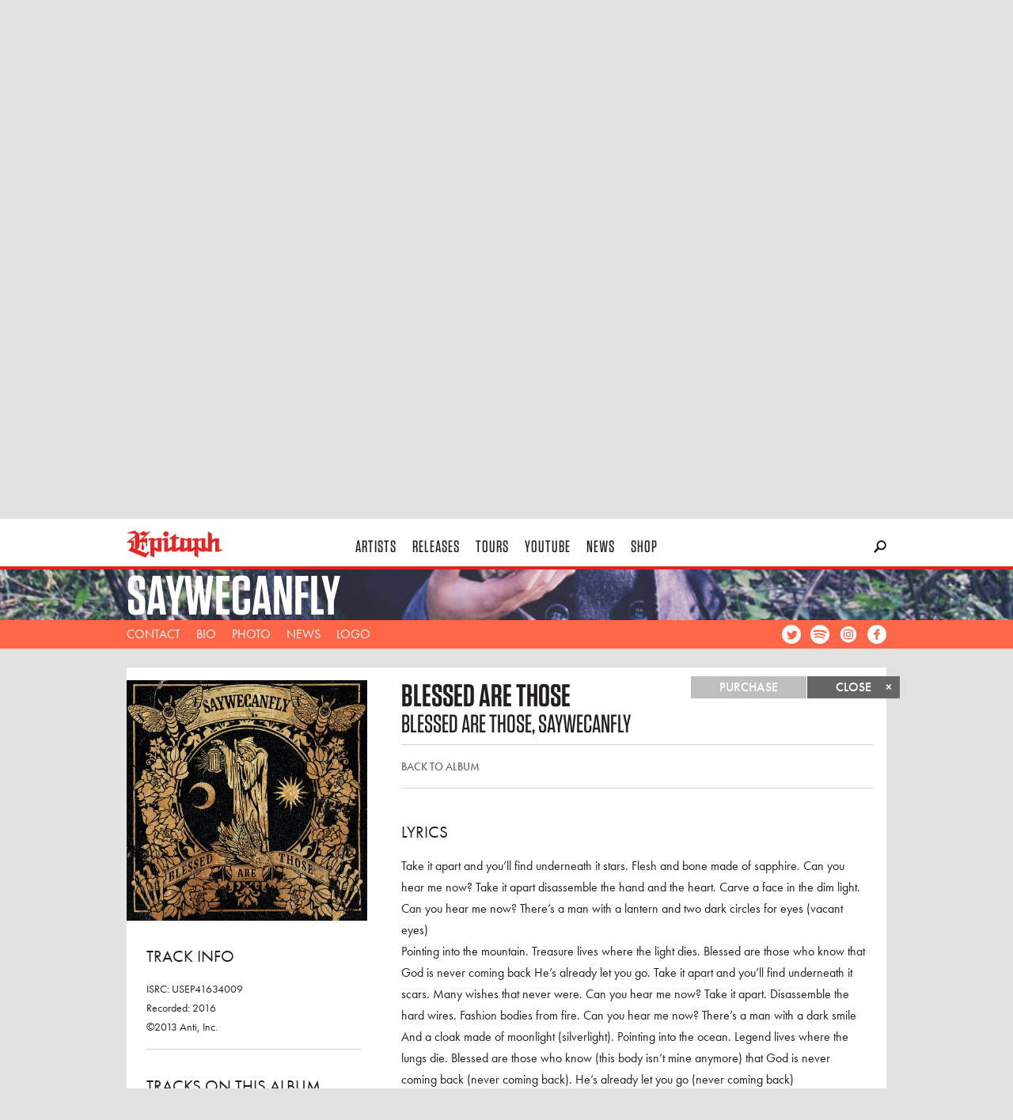

--- FILE ---
content_type: text/html; charset=utf-8
request_url: https://www.epitaph.com/artists/saywecanfly/release/blessed-are-those/track/blessed-are-those-2
body_size: 12674
content:



<!DOCTYPE html>
<!--[if lt IE 7 ]> <html class="ie ie6 no-js" lang="en"> <![endif]-->
<!--[if IE 7 ]>    <html class="ie ie7 no-js" lang="en"> <![endif]-->
<!--[if IE 8 ]>    <html class="ie ie8 no-js" lang="en"> <![endif]-->
<!--[if IE 9 ]>    <html class="ie ie9 no-js" lang="en"> <![endif]-->
<!--[if gt IE 9]><!--><html class="no-js" lang="en"><!--<![endif]-->
  <head>
    <meta http-equiv="X-UA-Compatible" content="IE=edge">
    <meta charset="utf-8">
    <meta name="viewport" content="width=device-width,initial-scale=1.0,minimum-scale=1.0,maximum-scale=1.0,user-scalable=no">
    <title>SayWeCanFly - Blessed Are Those | Epitaph Records</title>
    <meta name="description" content="Take it apart and you’ll find underneath it stars. Flesh and bone made of sapphire. Can you hear me now? Take it apart disassemble the hand and the heart...">
    <meta name="author" content="Epitaph Records">
    <meta name="google-site-verification" content="fZanh5dniF9nuBYo7e-8CcGTOFcgYVwk0IKePJgwgic">
    
    <meta property="fb:app_id" content="100512978669">
    <meta property="og:site_name" content="Epitaph Records">
    <meta property="og:type" content="music.song">
    <meta property="og:title" content="SayWeCanFly - Blessed Are Those">
    <meta property="og:description" content="Take it apart and you’ll find underneath it stars. Flesh and bone made of sapphire. Can you hear me now? Take it apart disassemble the hand and the heart...">
    <meta property="og:url" content="/artists/saywecanfly/release/blessed-are-those/track/blessed-are-those-2">
    
    <meta property="og:image" content="None"><!-- Recommended: 1200x630 -->
    
  <meta property="music:album:url" content="/artists/saywecanfly/release/blessed-are-those">
  <meta property="music:album:track" content="10">
  <meta property="music:duration" content="227">
  
  <meta property="music:preview_url:url" content="https://res.cloudinary.com/epitaph/raw/upload/v1/epitaph/tracks/0045778749065_1_10_mp3_abr_128_preview.mp3">
  
  <meta property="music:release_type" content="original_release">
  
  <meta property="music:release_date" content="2016-11-04">
  
  
  <meta property="music:musician" content="292326741966">
  


    
  
    <link rel="icon" href="/static/images/favicon.c7d5c2c10169.png">
    <link rel="shortcut icon" href="/static/images/favicon.c7d5c2c10169.png">
    <link rel="apple-touch-icon" href="/static/images/icon-60x60.f0d30c7fc093.png">
    <link rel="apple-touch-icon" sizes="76x76" href="/static/images/icon-76x76.55c907271231.png">
    <link rel="apple-touch-icon" sizes="120x120" href="/static/images/icon-120x120.530348a27a52.png">
    <link rel="apple-touch-icon" sizes="152x152" href="/static/images/icon-152x152.1673daf8fc85.png">

    <script type="text/javascript" src="//use.typekit.net/ebw7gwc.js"></script>
    <script type="text/javascript">try{Typekit.load();}catch(e){}</script>
    
    <link rel="stylesheet" type="text/css" href="//cloud.typography.com/7292272/6958612/css/fonts.css" />
    
    <link rel="stylesheet" href="/static/build/epitaph.b54e0a65ea8b.css">

    <!-- <script src="/static/build/modernizr.d5ecffd16a79.js"></script> -->
    <!--[if IE]>
        <script src="https://polyfill.io/v3/polyfill.min.js"></script>
    <!-->

    <script type="text/javascript">
      window.epitaphProxyData = {
        'STATIC_URL': '/static/',
        'ALGOLIA_API_KEY_SEARCH': '9f53f04364a8557394c126dbec6a516f',
        'ALGOLIA_APPLICATION_ID': '7PVRRTFUCV',
        'urls': {
          'apiMailingList': "/api/v1/epitaph/mailing-list/"
        }
      };

    </script>

    <!-- SET DEFAULT GOOGLE CONSENT TO DENY -->
    <script>
      window.dataLayer = window.dataLayer ||[];
      function gtag(){dataLayer.push(arguments);}
      gtag('consent','default',{'ad_storage':'denied', 'analytics_storage':'denied', 'ad_user_data':'denied', 'ad_personalization':'denied', 'personalization_storage':'denied',
        'functionality_storage':'granted', 'security_storage':'granted', 'wait_for_update': 500
      });
      gtag("set", "ads_data_redaction", true);
    </script>

    <!-- Osano Consent Tracking -->
    <script src="https://cmp.osano.com/169srqSz9NIkICa0/f9f5fa77-36f7-45a9-a367-2732ef00fbae/osano.js"></script>

    <!-- Google Tag Manager -->
    <script>(function(w,d,s,l,i){w[l]=w[l]||[];w[l].push({'gtm.start':
    new Date().getTime(),event:'gtm.js'});var f=d.getElementsByTagName(s)[0],
    j=d.createElement(s),dl=l!='dataLayer'?'&l='+l:'';j.async=true;j.src=
    'https://www.googletagmanager.com/gtm.js?id='+i+dl;f.parentNode.insertBefore(j,f);
    })(window,document,'script','dataLayer','GTM-NLP3R5G');</script>
    <!-- End Google Tag Manager -->
    
  </head>
  <body class="page-track-detail">
    <div class="header js-sticky-header">
      <div class="_header-wrapper">
        <div class="_header-content">
          <a href="/" class="_logo"><span>Epitaph</span></a>

          <div class="nav -desktop">
            <a href="/artists" class="_item -artists">&nbsp;&nbsp;Artists&nbsp;&nbsp;</a>
            <a href="/releases" class="_item -releases">&nbsp;&nbsp;Releases&nbsp;&nbsp;</a>
            <a href="/tours" class="_item -tours">&nbsp;&nbsp;Tours&nbsp;&nbsp;</a>
            <a href="https://www.youtube.com/epitaph" target="_blank" class="_item -youtube">&nbsp;&nbsp;YouTube&nbsp;&nbsp;</a>
            <a href="/news" class="_item -news">&nbsp;&nbsp;News&nbsp;&nbsp;</a>
            <a href="https://epitaph.ffm.to/store" target="_blank" class="_item -store">&nbsp;&nbsp;Shop&nbsp;&nbsp;</a>
          </div>

          <div class="search elder js-search-input">
            <form action="/search/" method="get">
              <input type="submit" value="">
              <input type="text" name="q" id="epitaph-search" class="_input">
            </form>
          </div>

          <div id="searchBox" class="algolia-search"></div>

          <div class="mobile-top-ui">
            <a href="" class="hamburger js-toggle-mobile-nav">Hamburger</a>
          </div>
        </div>
      </div>

      <div class="drawer -artist-submenu">
        <div class="_drawer-content">
          <div class="container">
            <ul class="_col">

  <li class="_item"><a href="/artists/a-day-to-remember">A Day To Remember</a></li>

  <li class="_item"><a href="/artists/adult-mom">Adult Mom</a></li>

  <li class="_item"><a href="/artists/alkaline-trio">Alkaline Trio</a></li>

  <li class="_item"><a href="/artists/architects">Architects</a></li>

  <li class="_item"><a href="/artists/bad-religion">Bad Religion</a></li>

  <li class="_item"><a href="/artists/bad-suns">Bad Suns</a></li>

  <li class="_item"><a href="/artists/bring-me-the-horizon">Bring Me The Horizon</a></li>

  <li class="_item"><a href="/artists/Converge">Converge</a></li>

  <li class="_item"><a href="/artists/death-lens">Death Lens</a></li>

  <li class="_item"><a href="/artists/descendents">Descendents</a></li>

  <li class="_item"><a href="/artists/dolo-tonight">Dolo Tonight</a></li>

  <li class="_item"><a href="/artists/doom-regulator">DOOM REGULATOR</a></li>

  <li class="_item"><a href="/artists/drain">DRAIN</a></li>

  <li class="_item"><a href="/artists/dropkick-murphys">Dropkick Murphys</a></li>

  <li class="_item"><a href="/artists/every-time-i-die">Every Time I Die</a></li>

  <li class="_item"><a href="/artists/fake-names">Fake Names</a></li>

</ul> 

<ul class="_col">

  <li class="_item"><a href="/artists/falling-in-reverse">Falling In Reverse</a></li>

  <li class="_item"><a href="/artists/grade-2">Grade 2</a></li>

  <li class="_item"><a href="/artists/greer">Greer</a></li>

  <li class="_item"><a href="/artists/guccihighwaters">guccihighwaters</a></li>

  <li class="_item"><a href="/artists/hunny">HUNNY</a></li>

  <li class="_item"><a href="/artists/jakobs-castle">Jakobs Castle</a></li>

  <li class="_item"><a href="/artists/joyce-manor">Joyce Manor</a></li>

  <li class="_item"><a href="/artists/la-dispute">La Dispute</a></li>

  <li class="_item"><a href="/artists/late-night-drive-home">late night drive home</a></li>

  <li class="_item"><a href="/artists/magnolia-park">Magnolia Park</a></li>

  <li class="_item"><a href="/artists/mamalarky">Mamalarky</a></li>

  <li class="_item"><a href="/artists/mannequin-pussy">Mannequin Pussy</a></li>

  <li class="_item"><a href="/artists/millencolin">Millencolin</a></li>

  <li class="_item"><a href="/artists/motion-city-soundtrack">Motion City Soundtrack</a></li>

  <li class="_item"><a href="/artists/nascar-aloe">Nascar Aloe</a></li>

  <li class="_item"><a href="/artists/nevertel">Nevertel</a></li>

</ul> 

<ul class="_col">

  <li class="_item"><a href="/artists/parkway-drive">Parkway Drive</a></li>

  <li class="_item"><a href="/artists/pennywise">Pennywise</a></li>

  <li class="_item"><a href="/artists/pianos-become-the-teeth">Pianos Become The Teeth</a></li>

  <li class="_item"><a href="/artists/pool-kids">Pool Kids</a></li>

  <li class="_item"><a href="/artists/poptropicaslutz">poptropicaslutz!</a></li>

  <li class="_item"><a href="/artists/propagandhi">Propagandhi</a></li>

  <li class="_item"><a href="/artists/quicksand">Quicksand</a></li>

  <li class="_item"><a href="/artists/rancid">Rancid</a></li>

  <li class="_item"><a href="/artists/rat-boy">RAT BOY</a></li>

  <li class="_item"><a href="/artists/refused">Refused</a></li>

  <li class="_item"><a href="/artists/remo-drive">Remo Drive</a></li>

  <li class="_item"><a href="/artists/roe-kapara">Roe Kapara</a></li>

  <li class="_item"><a href="/artists/royale-lynn">Royale Lynn</a></li>

  <li class="_item"><a href="/artists/sleep-theory">Sleep Theory</a></li>

  <li class="_item"><a href="/artists/social-distortion">Social Distortion</a></li>

  <li class="_item"><a href="/artists/soul-glo">Soul Glo</a></li>

</ul> 

<ul class="_col">

  <li class="_item"><a href="/artists/split-chain">Split Chain</a></li>

  <li class="_item"><a href="/artists/teenage-wrist">Teenage Wrist</a></li>

  <li class="_item"><a href="/artists/the-blood-brothers">The Blood Brothers</a></li>

  <li class="_item"><a href="/artists/the-bobby-lees">The Bobby Lees</a></li>

  <li class="_item"><a href="/artists/the-calamatix">The Calamatix</a></li>

  <li class="_item"><a href="/artists/the-ghost-inside">The Ghost Inside</a></li>

  <li class="_item"><a href="/artists/the-interrupters">The Interrupters</a></li>

  <li class="_item"><a href="/artists/the-lawrence-arms">The Lawrence Arms</a></li>

  <li class="_item"><a href="/artists/the-linda-lindas">The Linda Lindas</a></li>

  <li class="_item"><a href="/artists/the-menzingers">The Menzingers</a></li>

  <li class="_item"><a href="/artists/the-offspring">The Offspring</a></li>

  <li class="_item"><a href="/artists/the-world-is-a-beautiful-place-i-am-no-longer-afra">The World is a Beautiful Place &amp; I am No Longer Afraid to Die</a></li>

  <li class="_item"><a href="/artists/thrice">Thrice</a></li>

  <li class="_item"><a href="/artists/too-close-to-touch">Too Close To Touch</a></li>

  <li class="_item"><a href="/artists/the-weakerthans">The Weakerthans</a></li>

  <li class="_item"><a href="/artists" class="all-button">See All Artists</a></li> 
</ul> 
          </div>
        </div>
      </div>

      <div class="drawer -search" id="quick-search-container">
        <div class="_drawer-content">
          <div id="quick-search-results" class="container">
          
            <div class="_col">
              <h6 class="_header">News</h6>
              <div class="news-quick-results"></div>
            </div>

            <div class="_col">
              <h6 class="_header">Videos</h6>
              <div class="video-quick-results"></div>
            </div>

            <div class="_col">
              <h6 class="_header">Releases</h6>
              <div class="release-quick-results"></div>
            </div>

            <div class="_col">
              <h6 class="_header">Artists</h6>
              <div class="artist-quick-results"></div>
            </div>

            <div class="_col">
              <h6 class="_header">Top Hits</h6>
              <div class="topHits-quick-results"></div>
            </div>
          </div>
        </div>
        <div id="quick-search-stats" class="container">
        </div>        
      </div>

      <div class="drawer -search js-search-results"></div>
      <div class="searchstats -search js-search-stats"></div>
    </div>

    <div class="nav -mobile">
      <a href="/artists" class="_item -artists">&nbsp;&nbsp;Artists&nbsp;&nbsp;</a>
      <a href="/releases" class="_item -releases">&nbsp;&nbsp;Releases&nbsp;&nbsp;</a>
      <a href="/tours" class="_item -tours">&nbsp;&nbsp;Tours&nbsp;&nbsp;</a>
      <a href="https://www.youtube.com/epitaph" target="_blank" class="_item -youtube">&nbsp;&nbsp;YouTube&nbsp;&nbsp;</a>
      <a href="/news" class="_item -news">&nbsp;&nbsp;News&nbsp;&nbsp;</a>
      <a href="https://epitaph.ffm.to/store" target="_blank" class="_item -store">&nbsp;&nbsp;Shop&nbsp;&nbsp;</a>
    </div>

    

    
  <div itemscope itemtype="http://schema.org/MusicGroup">
    <meta itemprop="url" content="/artists/saywecanfly">
    <meta itemprop="image" content="https://res.cloudinary.com/epitaph/image/upload/h_375,w_600/v1/epitaph/artists/SayWeCanFly_FrontPage_MegaImage.jpg">

    <div class="banner -primary -artist -offset -autohide js-sticky-subnav">
      
        <div class="_image js-header-banner-image js-responsive-image"
          data-breakpoints="560,1024"
          data-size-560="https://res.cloudinary.com/epitaph/image/upload/c_fill,f_auto,h_269,q_auto,w_560/v1/epitaph/artists/SayWeCanFly_ArtistPage_MegaImage.jpg"
          data-size-560-2x="https://res.cloudinary.com/epitaph/image/upload/c_fill,f_auto,h_593,q_auto,w_1120/v1/epitaph/artists/SayWeCanFly_ArtistPage_MegaImage.jpg"
          data-size-1024="https://res.cloudinary.com/epitaph/image/upload/c_fill,f_auto,h_542,q_auto,w_1024/v1/epitaph/artists/SayWeCanFly_ArtistPage_MegaImage.jpg"
          data-size-1024-2x="https://res.cloudinary.com/epitaph/image/upload/c_fill,f_auto,h_1084,q_auto,w_2048/v1/epitaph/artists/SayWeCanFly_ArtistPage_MegaImage.jpg"></div>
      

      <a href="/artists/saywecanfly" data-route="" class="_banner-content">
        <div class="_headline">
          <h1 class="_head js-fittext" itemprop="name">SayWeCanFly</h1>
        </div>
      </a>

      <div class="subnav">
        <div class="_subnav-content">
          <div class="_links">
            <ul>
              <li><a href="/artists/saywecanfly/contact" data-route="contact" class="_item -contact">Contact</a></li>
              <li><a href="/artists/saywecanfly/bio" data-route="bio" class="_item -bio">Bio</a></li>
              <li><a href="/artists/saywecanfly/photo" data-route="photo" class="_item -photo">Photo</a></li>
              <li><a href="/news?artist=263" class="_item -news">News</a></li>
              <li><a href="/artists/saywecanfly/logo" data-route="logo" class="_item -logo">Logo</a></li>
              
            </ul>
          </div>

          
          <div class="_social">
            <ul>
              
              <li><a href="https://twitter.com/saywecanfly" target="_blank"><span class="icon -twitter">twitter</span></a></li>
              
              <li><a href="https://play.spotify.com/artist/6nKQmcReKxJx1vUt9g25j6" target="_blank"><span class="icon -spotify">spotify</span></a></li>
              
              <li><a href="http://instagram.com/saywecanfly" target="_blank"><span class="icon -instagram">instagram</span></a></li>
              
              <li><a href="https://www.facebook.com/saywecanfly" target="_blank"><span class="icon -facebook">facebook</span></a></li>
              
            </ul>
          </div>
          
        </div>
      </div>
    </div>

    <div class="banner -secondary -artist -offset">
      
        <div class="_image js-header-banner-image js-responsive-image"
          data-breakpoints="560,1024"
          data-size-560="https://res.cloudinary.com/epitaph/image/upload/c_fill,f_auto,h_269,q_auto,w_560/v1/epitaph/artists/SayWeCanFly_ArtistPage_MegaImage.jpg"
          data-size-560-2x="https://res.cloudinary.com/epitaph/image/upload/c_fill,f_auto,h_593,q_auto,w_1120/v1/epitaph/artists/SayWeCanFly_ArtistPage_MegaImage.jpg"
          data-size-1024="https://res.cloudinary.com/epitaph/image/upload/c_fill,f_auto,h_542,q_auto,w_1024/v1/epitaph/artists/SayWeCanFly_ArtistPage_MegaImage.jpg"
          data-size-1024-2x="https://res.cloudinary.com/epitaph/image/upload/c_fill,f_auto,h_1084,q_auto,w_2048/v1/epitaph/artists/SayWeCanFly_ArtistPage_MegaImage.jpg"></div>
      

      <a href="/artists/saywecanfly" data-route="" class="_banner-content">
        <div class="_headline">
          <h2 class="_head js-fittext">SayWeCanFly</h2>
        </div>
      </a>

      <div class="subnav">
        <div class="_subnav-content">
          <div class="_links">
            <ul>
              <li><a href="/artists/saywecanfly/contact" data-route="contact" class="_item -contact">Contact</a></li>
              <li><a href="/artists/saywecanfly/bio" data-route="bio" class="_item -bio">Bio</a></li>
              <li><a href="/artists/saywecanfly/photo" data-route="photo" class="_item -photo">Photo</a></li>
              <li><a href="/news?artist=263" class="_item -news">News</a></li>
              <li><a href="/artists/saywecanfly/logo" data-route="logo" class="_item -logo">Logo</a></li>
              
            </ul>
          </div>

          
          <div class="_social">
            <ul>
              
              <li><a href="https://twitter.com/saywecanfly" target="_blank"><span class="icon -twitter">twitter</span></a></li>
              
              <li><a href="https://play.spotify.com/artist/6nKQmcReKxJx1vUt9g25j6" target="_blank"><span class="icon -spotify">spotify</span></a></li>
              
              <li><a href="http://instagram.com/saywecanfly" target="_blank"><span class="icon -instagram">instagram</span></a></li>
              
              <li><a href="https://www.facebook.com/saywecanfly" target="_blank"><span class="icon -facebook">facebook</span></a></li>
              
            </ul>
          </div>
          
        </div>
      </div>
    </div>

    <div class="container">
      <div class="subpage-loader" data-loaded-route="release/test/track/test">
  

<div class="layout-subpage -loader -track -visible">
  <div class="_subpage-column">
    <div class="_subpage-actions-menu -double">
      <a href="/artists/saywecanfly" data-route="" class="_button -close">Close <span>&times;</span></a>
      <a href="Blessed Are Those Signed CD + T-Shirt" target="_blank" class="_button">Purchase</a>
    </div>

    <div class="layout-standard-subpage layout-track-detail">
      <div class="column-1">
        <div class="_image">
          <img src="https://res.cloudinary.com/epitaph/image/upload/c_fill,f_auto,h_925,q_auto,w_925/v1/epitaph/releases/0045778749065.png" alt="SayWeCanFly - Blessed Are Those">
        </div>
        <div class="_meta">
          <h5 class="_headline">Track Info</h5>
          <p>ISRC: USEP41634009</p>
          <p>Recorded: 2016</p>
          <p>©2013 Anti, Inc.</p>

          <div class="track-listing">
            <h5 class="_headline">Tracks on this album</h5>

            <table width="100%">
              
              <tr class="_track -has-track">
                <td><a href="https://res.cloudinary.com/epitaph/raw/upload/v1/epitaph/tracks/0045778749065_1_01_mp3_abr_128_preview.mp3" class="_track-number js-play-track">
                  1
                  </a></td>
                <td class="_track-title"><a href="/artists/saywecanfly/release/blessed-are-those/track/there-are-no-flowers-in-heaven-foreword" data-route="release/blessed-are-those/track/there-are-no-flowers-in-heaven-foreword/">There Are No Flowers In Heaven (Foreword)</a></td>
              </tr>
              
              <tr class="_track -has-track">
                <td><a href="https://res.cloudinary.com/epitaph/raw/upload/v1/epitaph/tracks/0045778749065_1_02_mp3_abr_128_preview.mp3" class="_track-number js-play-track">
                  2
                  </a></td>
                <td class="_track-title"><a href="/artists/saywecanfly/release/blessed-are-those/track/blessed-are-those" data-route="release/blessed-are-those/track/blessed-are-those/">Blessed Are Those</a></td>
              </tr>
              
              <tr class="_track -has-track">
                <td><a href="https://res.cloudinary.com/epitaph/raw/upload/v1/epitaph/tracks/0045778749065_1_03_mp3_abr_128_preview.mp3" class="_track-number js-play-track">
                  3
                  </a></td>
                <td class="_track-title"><a href="/artists/saywecanfly/release/blessed-are-those/track/i-didnt-know" data-route="release/blessed-are-those/track/i-didnt-know/">I Didn&#x27;t Know</a></td>
              </tr>
              
              <tr class="_track -has-track">
                <td><a href="https://res.cloudinary.com/epitaph/raw/upload/v1/epitaph/tracks/0045778749065_1_04_mp3_abr_128_preview.mp3" class="_track-number js-play-track">
                  4
                  </a></td>
                <td class="_track-title"><a href="/artists/saywecanfly/release/blessed-are-those/track/theyre-calling-for-rain" data-route="release/blessed-are-those/track/theyre-calling-for-rain/">They&#x27;re Calling For Rain</a></td>
              </tr>
              
              <tr class="_track -has-track">
                <td><a href="https://res.cloudinary.com/epitaph/raw/upload/v1/epitaph/tracks/0045778749065_1_05_mp3_abr_128_preview.mp3" class="_track-number js-play-track">
                  5
                  </a></td>
                <td class="_track-title"><a href="/artists/saywecanfly/release/blessed-are-those/track/most-of-the-time" data-route="release/blessed-are-those/track/most-of-the-time/">Most Of The Time</a></td>
              </tr>
              
              <tr class="_track -has-track">
                <td><a href="https://res.cloudinary.com/epitaph/raw/upload/v1/epitaph/tracks/0045778749065_1_06_mp3_abr_128_preview.mp3" class="_track-number js-play-track">
                  6
                  </a></td>
                <td class="_track-title"><a href="/artists/saywecanfly/release/blessed-are-those/track/the-space-between-our-eyes" data-route="release/blessed-are-those/track/the-space-between-our-eyes/">The Space Between Our Eyes</a></td>
              </tr>
              
              <tr class="_track -has-track">
                <td><a href="https://res.cloudinary.com/epitaph/raw/upload/v1/epitaph/tracks/0045778749065_1_07_mp3_abr_128_preview.mp3" class="_track-number js-play-track">
                  7
                  </a></td>
                <td class="_track-title"><a href="/artists/saywecanfly/release/blessed-are-those/track/left-the-light-on" data-route="release/blessed-are-those/track/left-the-light-on/">Left The Light On</a></td>
              </tr>
              
              <tr class="_track -has-track">
                <td><a href="https://res.cloudinary.com/epitaph/raw/upload/v1/epitaph/tracks/0045778749065_1_08_mp3_abr_128_preview.mp3" class="_track-number js-play-track">
                  8
                  </a></td>
                <td class="_track-title"><a href="/artists/saywecanfly/release/blessed-are-those/track/sweetest-heart" data-route="release/blessed-are-those/track/sweetest-heart/">Sweetest Heart</a></td>
              </tr>
              
              <tr class="_track -has-track">
                <td><a href="https://res.cloudinary.com/epitaph/raw/upload/v1/epitaph/tracks/0045778749065_1_09_mp3_abr_128_preview.mp3" class="_track-number js-play-track">
                  9
                  </a></td>
                <td class="_track-title"><a href="/artists/saywecanfly/release/blessed-are-those/track/the-chase" data-route="release/blessed-are-those/track/the-chase/">The Chase</a></td>
              </tr>
              
              <tr class="_track -has-track -is-active">
                <td><a href="https://res.cloudinary.com/epitaph/raw/upload/v1/epitaph/tracks/0045778749065_1_10_mp3_abr_128_preview.mp3" class="_track-number js-play-track">
                  10
                  </a></td>
                <td class="_track-title"><a href="/artists/saywecanfly/release/blessed-are-those/track/blessed-are-those-2" data-route="release/blessed-are-those/track/blessed-are-those-2/">Blessed Are Those</a></td>
              </tr>
              
              <tr class="_track -has-track">
                <td><a href="https://res.cloudinary.com/epitaph/raw/upload/v1/epitaph/tracks/0045778749065_1_11_mp3_abr_128_preview.mp3" class="_track-number js-play-track">
                  11
                  </a></td>
                <td class="_track-title"><a href="/artists/saywecanfly/release/blessed-are-those/track/when-we-die" data-route="release/blessed-are-those/track/when-we-die/">When We Die</a></td>
              </tr>
              
            </table>
          </div>
        </div>
      </div>

      <div class="column-2 _details">
        <header class="_track-header">
          <h3 class="_track-title">Blessed Are Those</h3>
          <h4 class="_artist-and-album-name">Blessed Are Those, SayWeCanFly</h4>

          <div class="_nav">
            <a href="/artists/saywecanfly/release/blessed-are-those" data-route="release/blessed-are-those/" class="_back-to-album">Back to album</a>

            
          </div>
        </header>

        

        
        <div class="standard-text _lyrics">
          <h5 class="_headline">Lyrics</h5>

          <p>Take it apart and you’ll find underneath it stars. Flesh and bone made of sapphire. Can you hear me now? Take it apart disassemble the hand and the heart. Carve a face in the dim light. Can you hear me now?  There’s a man with a lantern and two dark circles for eyes (vacant eyes)<br>Pointing into the mountain. Treasure lives where the light dies. Blessed are those who know that God is never coming back He’s already let you go. Take it apart and you’ll find underneath it scars. Many wishes that never were. Can you hear me now? Take it apart. Disassemble the hard wires. Fashion bodies from fire. Can you hear me now? There’s a man with a dark smile<br>And a cloak made of moonlight (silverlight). Pointing into the ocean. Legend lives where the lungs die. Blessed are those who know (this body isn’t mine anymore) that God is never coming back (never coming back). He’s already let you go (never coming back)</p>
        </div>
        
      </div>
    </div>
  </div>
</div>
</div>
    </div>

    <!-- Lower Artist page -->

    <div class="layout-boxes">
      <div class="boxes">
        <div class="column-1">
          <div class="box -social-counts">
            
            <div class="_button -twitter"><a href="https://twitter.com/share" class="twitter-share-button" data-url="/artists/saywecanfly" data-count="vertical">Tweet</a></div>
            <div class="_button -facebook"><div class="fb-like" data-href="https://www.facebook.com/saywecanfly" data-layout="box_count" data-action="like" data-show-faces="false" data-share="false"></div></div>
            
          </div>

          
          


<div class="box -merch">
  <div class="_headline">
    <h2 class="_head">Shop</h2>
    <a href="http://kingsroadmerch.com/saywecanfly/" class="all">Visit Store</a>
  </div>
  <div class="_image">
    <a href="http://kingsroadmerch.com/saywecanfly/" target="_blank"><img src="https://res.cloudinary.com/epitaph/image/upload/c_fill,f_auto,h_600,q_auto,w_600/v1/epitaph/merch/31311_400x400.jpg" width="100%" alt="Blessed Are Those Signed CD + T-Shirt"></a>
  </div>
  <a href="http://kingsroadmerch.com/saywecanfly/" target="_blank" class="_details">
    <h3 class="_head">Blessed Are Those Signed CD + T-Shirt</h3>
    <h4 class="_subhead">SayWeCanFly</h4>
  </a>
</div>

          

          

          
          





<div class="box -featured-news" itemscope itemtype="http://schema.org/NewsArticle">
  <meta itemprop="datePublished" content="2016-10-18">
  <meta itemprop="dateModified" content="2017-02-25">
  
  <meta itemprop="image" content="/static/images/logo-open-graph.a2d3543bb976.png">
  

  <span itemprop="author publisher" itemscope itemtype="http://schema.org/Organization">
    <meta itemprop="name" content="Epitaph Records">
    <meta itemprop="logo" content="/static/images/logo-open-graph.a2d3543bb976.png">
  </span>

  <div class="_headline">
    <h2 class="_head">News</h2>
    
    <a href="/news?artist=263" target="_blank" class="all">See All</a>
    
  </div>
  <div class="_details">
    <h3 class="_head" itemprop="name headline">SayWeCanFly Shares New Single &quot;I Didn&#x27;t Know&quot;</h3>
    <p class="_readmore"><a href="http://p0.vresp.com/8ENnx5" target="_blank" itemprop="url">Read</a></p>
  </div>
</div>

          

          





<div class="box -social -twitter">
  <div class="_details">
    <div class="_source">
      <a href="https://twitter.com/saywecanfly" target="_blank"><span class="icon -twitter">Twitter</span></a>
    </div>
    <div class="_content">
      <p><a href="https://twitter.com/saywecanfly" target="_blank">@saywecanfly</a></p>
      <p>This has been my favourite song for a few months now 🖤 <a href="https://t.co/TT9v7R47JY">https://t.co/TT9v7R47JY</a></p>
      <p class="_readmore"><a href="https://twitter.com/saywecanfly/status/1211680283851780097" target="_blank">See Original</a></p>
    </div>
  </div>
</div>








<div class="box -social -twitter">
  <div class="_details">
    <div class="_source">
      <a href="https://twitter.com/saywecanfly" target="_blank"><span class="icon -twitter">Twitter</span></a>
    </div>
    <div class="_content">
      <p><a href="https://twitter.com/saywecanfly" target="_blank">@saywecanfly</a></p>
      <p>Feels like the universe understands by now what I desire... hope 2020 brings it 🌊  Love you all so much.</p>
      <p class="_readmore"><a href="https://twitter.com/saywecanfly/status/1211570808495038464" target="_blank">See Original</a></p>
    </div>
  </div>
</div>






          
          





<div class="box -featured-news" itemscope itemtype="http://schema.org/NewsArticle">
  <meta itemprop="datePublished" content="2016-11-04">
  <meta itemprop="dateModified" content="2017-02-25">
  
  <meta itemprop="image" content="/static/images/logo-open-graph.a2d3543bb976.png">
  

  <span itemprop="author publisher" itemscope itemtype="http://schema.org/Organization">
    <meta itemprop="name" content="Epitaph Records">
    <meta itemprop="logo" content="/static/images/logo-open-graph.a2d3543bb976.png">
  </span>

  <div class="_headline">
    <h2 class="_head">News</h2>
    
    <a href="/news?artist=263" target="_blank" class="all">See All</a>
    
  </div>
  <div class="_details">
    <h3 class="_head" itemprop="name headline">SayWeCanFly&#x27;s New Album Is Out Now</h3>
    <p class="_readmore"><a href="http://p0.vresp.com/OOMSJr" target="_blank" itemprop="url">Read</a></p>
  </div>
</div>

          

          





<div class="box -social -twitter">
  <div class="_details">
    <div class="_source">
      <a href="https://twitter.com/saywecanfly" target="_blank"><span class="icon -twitter">Twitter</span></a>
    </div>
    <div class="_content">
      <p><a href="https://twitter.com/saywecanfly" target="_blank">@saywecanfly</a></p>
      <p>We filmed this music video in Port Hope, Ontario where they shot the new Stephen King "IT" films. They kicked us ou… <a href="https://t.co/Ji1MNYG0l7">https://t.co/Ji1MNYG0l7</a></p>
      <p class="_readmore"><a href="https://twitter.com/saywecanfly/status/1209361118784823298" target="_blank">See Original</a></p>
    </div>
  </div>
</div>








<div class="box -social -twitter">
  <div class="_details">
    <div class="_source">
      <a href="https://twitter.com/saywecanfly" target="_blank"><span class="icon -twitter">Twitter</span></a>
    </div>
    <div class="_content">
      <p><a href="https://twitter.com/saywecanfly" target="_blank">@saywecanfly</a></p>
      <p>Frost on my soul keeps the world so cold ❄️🎈🖤 <a href="https://t.co/a8jYhoIY1g">https://t.co/a8jYhoIY1g</a></p>
      <p class="_readmore"><a href="https://twitter.com/saywecanfly/status/1208438255928119296" target="_blank">See Original</a></p>
    </div>
  </div>
</div>






          <div class="-tablet-only">
            
<div class="box -video" itemscope itemtype="http://schema.org/MusicVideoObject">
  <meta itemprop="embedUrl" content="//www.youtube.com/embed/sFOslwXOLqk">
  
  <div class="_headline">
    <h2 class="_head">Video</h2>
    <a href="https://www.youtube.com/watch?v=sFOslwXOLqk" target="_blank" class="all">YouTube</a>
  </div>
  
  <div class="_video">
    <iframe width="420" height="315" src="//www.youtube.com/embed/sFOslwXOLqk" frameborder="0" allowfullscreen></iframe>
  </div>
  
  <div class="_details">
    <h3 class="_head"><a href="https://www.youtube.com/watch?v=sFOslwXOLqk" target="_blank" itemprop="url"><span itemprop="name">SayWeCanFly - &quot;Blessed Are Those (Official Music Video)</span></a></h3>
    <h4 class="_subhead" itemprop="sourceOrganization" itemscope itemtype="http://schema.org/MusicGroup"><a href="/artists/saywecanfly" itemprop="url"><span itemprop="name">SayWeCanFly</span></a></h4>
  </div>
  
</div>


            
<div class="box -video" itemscope itemtype="http://schema.org/MusicVideoObject">
  <meta itemprop="embedUrl" content="//www.youtube.com/embed/5lmHSFO6_NQ">
  
  <div class="_headline">
    <h2 class="_head">Video</h2>
    <a href="https://www.youtube.com/watch?v=5lmHSFO6_NQ" target="_blank" class="all">YouTube</a>
  </div>
  
  <div class="_video">
    <iframe width="420" height="315" src="//www.youtube.com/embed/5lmHSFO6_NQ" frameborder="0" allowfullscreen></iframe>
  </div>
  
  <div class="_details">
    <h3 class="_head"><a href="https://www.youtube.com/watch?v=5lmHSFO6_NQ" target="_blank" itemprop="url"><span itemprop="name">SayWeCanFly - &quot;The Space Between Our Eyes&quot; (OFFICIAL VIDEO)</span></a></h3>
    <h4 class="_subhead" itemprop="sourceOrganization" itemscope itemtype="http://schema.org/MusicGroup"><a href="/artists/saywecanfly" itemprop="url"><span itemprop="name">SayWeCanFly</span></a></h4>
  </div>
  
</div>


          </div>
        </div>

        <div class="column-2">
          
          


<div class="box -release" itemprop="album" itemscope itemtype="http://schema.org/MusicAlbum">
  <meta itemprop="url" content="/artists/saywecanfly/release/blessed-are-those">
  <meta itemprop="thumbnailUrl" content="https://res.cloudinary.com/epitaph/image/upload/f_auto,h_925,q_auto,w_925/v1/epitaph/releases/0045778749065.png">
  <meta itemprop="datePublished" content="2016-11-04">
  
  <div class="_headline">
    <h2 class="_head">Out Now</h2>
    
  </div>
  
  <div class="_image">
    
    <img src="https://res.cloudinary.com/epitaph/image/upload/c_fill,f_auto,h_540,q_auto,w_540/v1/epitaph/releases/0045778749065.png" alt="SayWeCanFly - Blessed Are Those" data-src="https://res.cloudinary.com/epitaph/image/upload/c_fill,f_auto,h_540,q_auto,w_540/v1/epitaph/releases/0045778749065.png" width="100%" class="js-lazy-load">

    <div class="_overlay js-touch-hover">
      <div class="_links">
        
        <a class="_zoom" href="https://res.cloudinary.com/epitaph/image/upload/v1/epitaph/releases/0045778749065.png" target="_blank"><span class="icon -zoom"></span></a>
        
        <a class="_info" href="/artists/saywecanfly/release/blessed-are-those" data-route="release/blessed-are-those/"><span class="icon -info"></span></a>
      </div>
    </div>
  </div>
  <div class="_details">
    <h3 class="_head"><a href="/artists/saywecanfly/release/blessed-are-those" data-route="release/blessed-are-those/" itemprop="url"><span itemprop="name">Blessed Are Those</span></a></h3>
    <h4 class="_subhead" itemprop="byArtist" itemscope  itemtype="http://schema.org/MusicGroup"><a href="/artists/saywecanfly" itemprop="url"><span itemprop="name">SayWeCanFly</span></a></h4>
  </div>
</div>

          
          


<div class="box -release" itemprop="album" itemscope itemtype="http://schema.org/MusicAlbum">
  <meta itemprop="url" content="/artists/saywecanfly/release/darling">
  <meta itemprop="thumbnailUrl" content="https://res.cloudinary.com/epitaph/image/upload/f_auto,h_925,q_auto,w_925/v1/epitaph/releases/0045778744961.png">
  <meta itemprop="datePublished" content="2015-10-23">
  
  <div class="_headline">
    <h2 class="_head">Out Now</h2>
    
  </div>
  
  <div class="_image">
    
    <img src="https://res.cloudinary.com/epitaph/image/upload/c_fill,f_auto,h_540,q_auto,w_540/v1/epitaph/releases/0045778744961.png" alt="SayWeCanFly - Darling" data-src="https://res.cloudinary.com/epitaph/image/upload/c_fill,f_auto,h_540,q_auto,w_540/v1/epitaph/releases/0045778744961.png" width="100%" class="js-lazy-load">

    <div class="_overlay js-touch-hover">
      <div class="_links">
        
        <a class="_zoom" href="https://res.cloudinary.com/epitaph/image/upload/v1/epitaph/releases/0045778744961.png" target="_blank"><span class="icon -zoom"></span></a>
        
        <a class="_info" href="/artists/saywecanfly/release/darling" data-route="release/darling/"><span class="icon -info"></span></a>
      </div>
    </div>
  </div>
  <div class="_details">
    <h3 class="_head"><a href="/artists/saywecanfly/release/darling" data-route="release/darling/" itemprop="url"><span itemprop="name">Darling</span></a></h3>
    <h4 class="_subhead" itemprop="byArtist" itemscope  itemtype="http://schema.org/MusicGroup"><a href="/artists/saywecanfly" itemprop="url"><span itemprop="name">SayWeCanFly</span></a></h4>
  </div>
</div>

          

          

          <div class="box -artist-bio">
            <div class="_headline">
              <h2 class="_head">Artist Bio</h2>
            </div>
            
            <div class="_image">
              <a href="/artists/saywecanfly/bio" data-route="bio"><img src="https://res.cloudinary.com/epitaph/image/upload/c_fill,f_auto,h_375,q_auto,w_600/v1/epitaph/artists/SayWeCanFly_FrontPage_MegaImage.jpg" alt="SayWeCanFly" ></a>
            </div>
            
            <div class="_details">
              <h3 class="_head">SayWeCanFly</h3>
              <p>Canadian singer/songwriter SayWeCanFly's new album <i>Blessed Are Those</i> is available now. A one-man acoustic act helmed by 21-year-old Braden Barrie, SayWeCanFly creates gracefully arranged music …</p>
              <p class="_readmore"><a href="/artists/saywecanfly/bio" data-route="bio">Read All</a></p>
            </div>
          </div>

          
          <div class="box -hovery">
            <div class="_headline">
              <h2 class="_head">Contact</h2>
            </div>
            <div class="_details">
              <ul class="titled-list">
  
  <li>
    <h4 class="_title">Official Site</h4>
    <h5 class="_value"><a href="http://www.saywecanfly.net/" target="_blank">www.saywecanfly.net</a></h5>
  </li>
  
  <li>
    <h4 class="_title">Publicty</h4>
    <h5 class="_value"><a href="mailto:Christine@epitaph.com">Christine Morales</a></h5>
  </li>
  
  <li>
    <h4 class="_title">Licensing </h4>
    <h5 class="_value"><a href="mailto:Hector@epitaph.com">Hector Martinez</a></h5>
  </li>
  
  <li>
    <h4 class="_title">US Booking Agent</h4>
    <h5 class="_value"><a href="mailto:daveshapiro@theagencygroup.com">Dave Shapiro The Agency Group</a></h5>
  </li>
  
  <li>
    <h4 class="_title">EU Label Contact </h4>
    <h5 class="_value"><a href="mailto:Alma@Epitaph.com">Alma Lilic</a></h5>
  </li>
  
  <li>
    <h4 class="_title">Australia Label Contact</h4>
    <h5 class="_value"><a href="mailto:Davej@epitaph.com">Dave Jiannis </a></h5>
  </li>
  
  <li>
    <h4 class="_title">Canada Label Contact </h4>
    <h5 class="_value"><a href="mailto:Tonni@epitaph.com">Tonni Maruyama</a></h5>
  </li>
  
</ul>
            </div>
          </div>
          

          <div class="-tablet-only">
            
            <div class="box -video-playlist" itemscope itemtype="http://schema.org/MusicVideoObject">
  <meta itemprop="name" content="">
  <meta itemprop="embedUrl" content="">
  <div class="_headline">
    <h2 class="_head">Listen</h2>
    <a href="https://www.youtube.com/playlist?list=PLcZMZxR9uxC9jFRS1_iHg7VYHOFjxqhs6" target="_blank" class="all">YouTube</a>
  </div>
  <div class="_playlist">
    <iframe width="420" height="315" src="//www.youtube.com/embed/videoseries?list=PLcZMZxR9uxC9jFRS1_iHg7VYHOFjxqhs6" frameborder="0" allowfullscreen></iframe>
  </div>
</div>
            

            
<div class="box -video" itemscope itemtype="http://schema.org/MusicVideoObject">
  <meta itemprop="embedUrl" content="//www.youtube.com/embed/4mH3jBN6NWU">
  
  <div class="_headline">
    <h2 class="_head">Video</h2>
    <a href="https://www.youtube.com/watch?v=4mH3jBN6NWU" target="_blank" class="all">YouTube</a>
  </div>
  
  <div class="_video">
    <iframe width="420" height="315" src="//www.youtube.com/embed/4mH3jBN6NWU" frameborder="0" allowfullscreen></iframe>
  </div>
  
  <div class="_details">
    <h3 class="_head"><a href="https://www.youtube.com/watch?v=4mH3jBN6NWU" target="_blank" itemprop="url"><span itemprop="name">SayWeCanFly - &quot;I Didn&#x27;t Know&quot; (Official Music Video) 🌈</span></a></h3>
    <h4 class="_subhead" itemprop="sourceOrganization" itemscope itemtype="http://schema.org/MusicGroup"><a href="/artists/saywecanfly" itemprop="url"><span itemprop="name">SayWeCanFly</span></a></h4>
  </div>
  
</div>


          </div>
        </div>

        <div class="column-3">
          
          <div class="box -video-playlist" itemscope itemtype="http://schema.org/MusicVideoObject">
  <meta itemprop="name" content="">
  <meta itemprop="embedUrl" content="">
  <div class="_headline">
    <h2 class="_head">Listen</h2>
    <a href="https://www.youtube.com/playlist?list=PLcZMZxR9uxC9jFRS1_iHg7VYHOFjxqhs6" target="_blank" class="all">YouTube</a>
  </div>
  <div class="_playlist">
    <iframe width="420" height="315" src="//www.youtube.com/embed/videoseries?list=PLcZMZxR9uxC9jFRS1_iHg7VYHOFjxqhs6" frameborder="0" allowfullscreen></iframe>
  </div>
</div>
          





<div class="box -social -twitter">
  <div class="_details">
    <div class="_source">
      <a href="https://twitter.com/saywecanfly" target="_blank"><span class="icon -twitter">Twitter</span></a>
    </div>
    <div class="_content">
      <p><a href="https://twitter.com/saywecanfly" target="_blank">@saywecanfly</a></p>
      <p>Let’s make America emo again 🥀🖤 tickets for the Lonely Hearts Tour on sale now :3 <a href="https://t.co/p1czbOIB1h">https://t.co/p1czbOIB1h</a> <a href="https://t.co/wBYyrcFuzh">https://t.co/wBYyrcFuzh</a></p>
      <p class="_readmore"><a href="https://twitter.com/saywecanfly/status/1228452930610704384" target="_blank">See Original</a></p>
    </div>
  </div>
</div>





          
          
          
<div class="box -video" itemscope itemtype="http://schema.org/MusicVideoObject">
  <meta itemprop="embedUrl" content="//www.youtube.com/embed/4mH3jBN6NWU">
  
  <div class="_headline">
    <h2 class="_head">Video</h2>
    <a href="https://www.youtube.com/watch?v=4mH3jBN6NWU" target="_blank" class="all">YouTube</a>
  </div>
  
  <div class="_video">
    <iframe width="420" height="315" src="//www.youtube.com/embed/4mH3jBN6NWU" frameborder="0" allowfullscreen></iframe>
  </div>
  
  <div class="_details">
    <h3 class="_head"><a href="https://www.youtube.com/watch?v=4mH3jBN6NWU" target="_blank" itemprop="url"><span itemprop="name">SayWeCanFly - &quot;I Didn&#x27;t Know&quot; (Official Music Video) 🌈</span></a></h3>
    <h4 class="_subhead" itemprop="sourceOrganization" itemscope itemtype="http://schema.org/MusicGroup"><a href="/artists/saywecanfly" itemprop="url"><span itemprop="name">SayWeCanFly</span></a></h4>
  </div>
  
</div>


          





<div class="box -social -twitter">
  <div class="_details">
    <div class="_source">
      <a href="https://twitter.com/saywecanfly" target="_blank"><span class="icon -twitter">Twitter</span></a>
    </div>
    <div class="_content">
      <p><a href="https://twitter.com/saywecanfly" target="_blank">@saywecanfly</a></p>
      <p>Let’s make America emo again 🥀🖤 tickets for the Lonely Hearts Tour on sale now :3 <a href="https://t.co/p1czbOIB1h">https://t.co/p1czbOIB1h</a> <a href="https://t.co/wBYyrcFuzh">https://t.co/wBYyrcFuzh</a></p>
      <p class="_readmore"><a href="https://twitter.com/saywecanfly/status/1228452930610704384" target="_blank">See Original</a></p>
    </div>
  </div>
</div>








<div class="box -social -twitter">
  <div class="_details">
    <div class="_source">
      <a href="https://twitter.com/saywecanfly" target="_blank"><span class="icon -twitter">Twitter</span></a>
    </div>
    <div class="_content">
      <p><a href="https://twitter.com/saywecanfly" target="_blank">@saywecanfly</a></p>
      <p>New Stay Cozy pieces are available now 🌹🖤💎 <a href="https://t.co/wRfZKANcTu">https://t.co/wRfZKANcTu</a> <a href="https://t.co/IgCcJlwx0o">https://t.co/IgCcJlwx0o</a></p>
      <p class="_readmore"><a href="https://twitter.com/saywecanfly/status/1225574479155343365" target="_blank">See Original</a></p>
    </div>
  </div>
</div>





          
<div class="box -video" itemscope itemtype="http://schema.org/MusicVideoObject">
  <meta itemprop="embedUrl" content="//www.youtube.com/embed/sFOslwXOLqk">
  
  <div class="_headline">
    <h2 class="_head">Video</h2>
    <a href="https://www.youtube.com/watch?v=sFOslwXOLqk" target="_blank" class="all">YouTube</a>
  </div>
  
  <div class="_video">
    <iframe width="420" height="315" src="//www.youtube.com/embed/sFOslwXOLqk" frameborder="0" allowfullscreen></iframe>
  </div>
  
  <div class="_details">
    <h3 class="_head"><a href="https://www.youtube.com/watch?v=sFOslwXOLqk" target="_blank" itemprop="url"><span itemprop="name">SayWeCanFly - &quot;Blessed Are Those (Official Music Video)</span></a></h3>
    <h4 class="_subhead" itemprop="sourceOrganization" itemscope itemtype="http://schema.org/MusicGroup"><a href="/artists/saywecanfly" itemprop="url"><span itemprop="name">SayWeCanFly</span></a></h4>
  </div>
  
</div>


          





<div class="box -social -twitter">
  <div class="_details">
    <div class="_source">
      <a href="https://twitter.com/saywecanfly" target="_blank"><span class="icon -twitter">Twitter</span></a>
    </div>
    <div class="_content">
      <p><a href="https://twitter.com/saywecanfly" target="_blank">@saywecanfly</a></p>
      <p>Fall down. Get up. Keep going.</p>
      <p class="_readmore"><a href="https://twitter.com/saywecanfly/status/1223019843466747906" target="_blank">See Original</a></p>
    </div>
  </div>
</div>








<div class="box -social -twitter">
  <div class="_details">
    <div class="_source">
      <a href="https://twitter.com/saywecanfly" target="_blank"><span class="icon -twitter">Twitter</span></a>
    </div>
    <div class="_content">
      <p><a href="https://twitter.com/saywecanfly" target="_blank">@saywecanfly</a></p>
      <p>My cover of Circles by Post Malone just dropped on the <a href="https://twitter.com/WeAreTriumphant" target="_blank">@WeAreTriumphant</a> cover compilation album! So many amazing ba… <a href="https://t.co/xu6Cx5Y1zV">https://t.co/xu6Cx5Y1zV</a></p>
      <p class="_readmore"><a href="https://twitter.com/saywecanfly/status/1218344731656294406" target="_blank">See Original</a></p>
    </div>
  </div>
</div>





          
<div class="box -video" itemscope itemtype="http://schema.org/MusicVideoObject">
  <meta itemprop="embedUrl" content="//www.youtube.com/embed/5lmHSFO6_NQ">
  
  <div class="_headline">
    <h2 class="_head">Video</h2>
    <a href="https://www.youtube.com/watch?v=5lmHSFO6_NQ" target="_blank" class="all">YouTube</a>
  </div>
  
  <div class="_video">
    <iframe width="420" height="315" src="//www.youtube.com/embed/5lmHSFO6_NQ" frameborder="0" allowfullscreen></iframe>
  </div>
  
  <div class="_details">
    <h3 class="_head"><a href="https://www.youtube.com/watch?v=5lmHSFO6_NQ" target="_blank" itemprop="url"><span itemprop="name">SayWeCanFly - &quot;The Space Between Our Eyes&quot; (OFFICIAL VIDEO)</span></a></h3>
    <h4 class="_subhead" itemprop="sourceOrganization" itemscope itemtype="http://schema.org/MusicGroup"><a href="/artists/saywecanfly" itemprop="url"><span itemprop="name">SayWeCanFly</span></a></h4>
  </div>
  
</div>


          





<div class="box -social -twitter">
  <div class="_details">
    <div class="_source">
      <a href="https://twitter.com/saywecanfly" target="_blank"><span class="icon -twitter">Twitter</span></a>
    </div>
    <div class="_content">
      <p><a href="https://twitter.com/saywecanfly" target="_blank">@saywecanfly</a></p>
      <p>we made it 🥳</p>
      <p class="_readmore"><a href="https://twitter.com/saywecanfly/status/1212269866385887232" target="_blank">See Original</a></p>
    </div>
  </div>
</div>






          

          





<div class="box -social -twitter -mobile-only">
  <div class="_details">
    <div class="_source">
      <a href="https://twitter.com/saywecanfly" target="_blank"><span class="icon -twitter">Twitter</span></a>
    </div>
    <div class="_content">
      <p><a href="https://twitter.com/saywecanfly" target="_blank">@saywecanfly</a></p>
      <p>Let’s make America emo again 🥀🖤 tickets for the Lonely Hearts Tour on sale now :3 <a href="https://t.co/p1czbOIB1h">https://t.co/p1czbOIB1h</a> <a href="https://t.co/wBYyrcFuzh">https://t.co/wBYyrcFuzh</a></p>
      <p class="_readmore"><a href="https://twitter.com/saywecanfly/status/1228452930610704384" target="_blank">See Original</a></p>
    </div>
  </div>
</div>








<div class="box -social -twitter -mobile-only">
  <div class="_details">
    <div class="_source">
      <a href="https://twitter.com/saywecanfly" target="_blank"><span class="icon -twitter">Twitter</span></a>
    </div>
    <div class="_content">
      <p><a href="https://twitter.com/saywecanfly" target="_blank">@saywecanfly</a></p>
      <p>New Stay Cozy pieces are available now 🌹🖤💎 <a href="https://t.co/wRfZKANcTu">https://t.co/wRfZKANcTu</a> <a href="https://t.co/IgCcJlwx0o">https://t.co/IgCcJlwx0o</a></p>
      <p class="_readmore"><a href="https://twitter.com/saywecanfly/status/1225574479155343365" target="_blank">See Original</a></p>
    </div>
  </div>
</div>








<div class="box -social -twitter -mobile-only">
  <div class="_details">
    <div class="_source">
      <a href="https://twitter.com/saywecanfly" target="_blank"><span class="icon -twitter">Twitter</span></a>
    </div>
    <div class="_content">
      <p><a href="https://twitter.com/saywecanfly" target="_blank">@saywecanfly</a></p>
      <p>Fall down. Get up. Keep going.</p>
      <p class="_readmore"><a href="https://twitter.com/saywecanfly/status/1223019843466747906" target="_blank">See Original</a></p>
    </div>
  </div>
</div>








<div class="box -social -twitter -mobile-only">
  <div class="_details">
    <div class="_source">
      <a href="https://twitter.com/saywecanfly" target="_blank"><span class="icon -twitter">Twitter</span></a>
    </div>
    <div class="_content">
      <p><a href="https://twitter.com/saywecanfly" target="_blank">@saywecanfly</a></p>
      <p>My cover of Circles by Post Malone just dropped on the <a href="https://twitter.com/WeAreTriumphant" target="_blank">@WeAreTriumphant</a> cover compilation album! So many amazing ba… <a href="https://t.co/xu6Cx5Y1zV">https://t.co/xu6Cx5Y1zV</a></p>
      <p class="_readmore"><a href="https://twitter.com/saywecanfly/status/1218344731656294406" target="_blank">See Original</a></p>
    </div>
  </div>
</div>








<div class="box -social -twitter -mobile-only">
  <div class="_details">
    <div class="_source">
      <a href="https://twitter.com/saywecanfly" target="_blank"><span class="icon -twitter">Twitter</span></a>
    </div>
    <div class="_content">
      <p><a href="https://twitter.com/saywecanfly" target="_blank">@saywecanfly</a></p>
      <p>we made it 🥳</p>
      <p class="_readmore"><a href="https://twitter.com/saywecanfly/status/1212269866385887232" target="_blank">See Original</a></p>
    </div>
  </div>
</div>








<div class="box -social -twitter -mobile-only">
  <div class="_details">
    <div class="_source">
      <a href="https://twitter.com/saywecanfly" target="_blank"><span class="icon -twitter">Twitter</span></a>
    </div>
    <div class="_content">
      <p><a href="https://twitter.com/saywecanfly" target="_blank">@saywecanfly</a></p>
      <p>This has been my favourite song for a few months now 🖤 <a href="https://t.co/TT9v7R47JY">https://t.co/TT9v7R47JY</a></p>
      <p class="_readmore"><a href="https://twitter.com/saywecanfly/status/1211680283851780097" target="_blank">See Original</a></p>
    </div>
  </div>
</div>








<div class="box -social -twitter -mobile-only">
  <div class="_details">
    <div class="_source">
      <a href="https://twitter.com/saywecanfly" target="_blank"><span class="icon -twitter">Twitter</span></a>
    </div>
    <div class="_content">
      <p><a href="https://twitter.com/saywecanfly" target="_blank">@saywecanfly</a></p>
      <p>Feels like the universe understands by now what I desire... hope 2020 brings it 🌊  Love you all so much.</p>
      <p class="_readmore"><a href="https://twitter.com/saywecanfly/status/1211570808495038464" target="_blank">See Original</a></p>
    </div>
  </div>
</div>








<div class="box -social -twitter -mobile-only">
  <div class="_details">
    <div class="_source">
      <a href="https://twitter.com/saywecanfly" target="_blank"><span class="icon -twitter">Twitter</span></a>
    </div>
    <div class="_content">
      <p><a href="https://twitter.com/saywecanfly" target="_blank">@saywecanfly</a></p>
      <p>We filmed this music video in Port Hope, Ontario where they shot the new Stephen King "IT" films. They kicked us ou… <a href="https://t.co/Ji1MNYG0l7">https://t.co/Ji1MNYG0l7</a></p>
      <p class="_readmore"><a href="https://twitter.com/saywecanfly/status/1209361118784823298" target="_blank">See Original</a></p>
    </div>
  </div>
</div>








<div class="box -social -twitter -mobile-only">
  <div class="_details">
    <div class="_source">
      <a href="https://twitter.com/saywecanfly" target="_blank"><span class="icon -twitter">Twitter</span></a>
    </div>
    <div class="_content">
      <p><a href="https://twitter.com/saywecanfly" target="_blank">@saywecanfly</a></p>
      <p>Frost on my soul keeps the world so cold ❄️🎈🖤 <a href="https://t.co/a8jYhoIY1g">https://t.co/a8jYhoIY1g</a></p>
      <p class="_readmore"><a href="https://twitter.com/saywecanfly/status/1208438255928119296" target="_blank">See Original</a></p>
    </div>
  </div>
</div>








<div class="box -social -twitter -mobile-only">
  <div class="_details">
    <div class="_source">
      <a href="https://twitter.com/saywecanfly" target="_blank"><span class="icon -twitter">Twitter</span></a>
    </div>
    <div class="_content">
      <p><a href="https://twitter.com/saywecanfly" target="_blank">@saywecanfly</a></p>
      <p>Rawr! happy emo day xD</p>

<p>^-^</p>
      <p class="_readmore"><a href="https://twitter.com/saywecanfly/status/1207890145141284864" target="_blank">See Original</a></p>
    </div>
  </div>
</div>








<div class="box -social -twitter -mobile-only">
  <div class="_details">
    <div class="_source">
      <a href="https://twitter.com/saywecanfly" target="_blank"><span class="icon -twitter">Twitter</span></a>
    </div>
    <div class="_content">
      <p><a href="https://twitter.com/saywecanfly" target="_blank">@saywecanfly</a></p>
      <p>Very honoured to have my new song added to this playlist. Christmas &amp; Canada are both very important to me ❄️😂🥰… <a href="https://t.co/fjIiDVXpCH">https://t.co/fjIiDVXpCH</a></p>
      <p class="_readmore"><a href="https://twitter.com/saywecanfly/status/1207138241780035597" target="_blank">See Original</a></p>
    </div>
  </div>
</div>





        </div>
      </div>
    </div>
  </div>

 
    <div class="footer">
      <div class="_footer-content">
        <a href="#top" class="_back-to-top"></a>

        <ul class="_links">
          <li><a href="/contact">Contact Us</a></li>
          <li><a href="/contact/faq">FAQ</a></li>
          <li><a href="/contact/demo-submission">Demo Submission</a></li>
        </ul>

        <div class="_social">
          <a href="http://instagram.com/epitaphrecords" target="_blank"><span class="icon -instagram">Instagram</span></a>
          <a href="https://www.facebook.com/epitaphrecords" target="_blank"><span class="icon -facebook">Facebook</span></a>
          <a href="https://twitter.com/epitaphrecords" target="_blank"><span class="icon -twitter">Twitter</span></a>
          <a href="https://www.youtube.com/epitaph" target="_blank"><span class="icon -youtube">YouTube</span></a>
          <a href="https://open.spotify.com/user/epitaphrecords" target="_blank"><span class="icon -spotify">Spotify</span></a>
          <a href="https://music.apple.com/us/label/1543976364" target="_blank"><span class="icon -apple">Apple</span></a>
        </div>

        <div class="_mailing-list">
          <a href="#mailing-list" class="_mailing-list-button">Sign Up for Our Mailing List</a>
        </div>

        <div id="mailing-list" class="mailing-list-wrapper">
          <div class="mailing-list-form">
            <header class="_header">
              
              <h3>Mailing List <a href="#mailing-list" data-route="" class="_button -close"><span class="icon -delete -grey"></span></a></h3>
              
            </header>
          <div>
            <form class="js-cm-form standard-form" id="subForm" action="https://www.createsend.com/t/subscribeerror?description=" method="post"
              data-id="92D4C54F0FEC16E5ADC2B1904DE9ED1A5033C403286F076D5BCBCC842DEF11498FE2558FC40A0412A0C362E7678CDAC4F5CC943F626913683876A7EFBA7FB561">
              <div class="_field-group">
                <div class="_form-input"><label>Full Name *</label><input type="text" aria-label="Name" id="fieldName" maxlength="200" name="cm-name" required=""></div>
                <div class="_form-input"><label>Email *</label><input autocomplete="Email" aria-label="Email" class="js-cm-email-input qa-input-email"
                    id="fieldEmail" maxlength="200" name="cm-nhihud-nhihud" required="" type="email"></div>
                <div class="_form-input"><label>Postal Code *</label><input type="text" aria-label="Postal Code" id="fielduyelj" maxlength="200" name="cm-f-uyelj"
                    required=""></div>
              </div>
              <div class="_field-group">
                <div class="_form-input"><label>Country *</label><span><select aria-label="Country" id="fieldftjdyt" name="cm-fo-ftjdyt" required=""
                      value="">
                      <option value="3565734">United States of America</option>
                      <option value="3565497">Afghanistan</option>
                      <option value="3565498">Albania</option>
                      <option value="3565499">Algeria</option>
                      <option value="3565500">American Samoa</option>
                      <option value="3565501">Andorra</option>
                      <option value="3565502">Angola</option>
                      <option value="3565503">Anguilla</option>
                      <option value="3565504">Antigua &amp; Barbuda</option>
                      <option value="3565505">Argentina</option>
                      <option value="3565506">Armenia</option>
                      <option value="3565507">Aruba</option>
                      <option value="3565508">Australia</option>
                      <option value="3565509">Austria</option>
                      <option value="3565510">Azerbaijan</option>
                      <option value="3565511">Azores</option>
                      <option value="3565512">Bahamas</option>
                      <option value="3565513">Bahrain</option>
                      <option value="3565514">Bangladesh</option>
                      <option value="3565515">Barbados</option>
                      <option value="3565516">Belarus</option>
                      <option value="3565517">Belgium</option>
                      <option value="3565518">Belize</option>
                      <option value="3565519">Benin</option>
                      <option value="3565520">Bermuda</option>
                      <option value="3565521">Bhutan</option>
                      <option value="3565522">Bolivia</option>
                      <option value="3565523">Bonaire</option>
                      <option value="3565524">Bosnia &amp; Herzegovina</option>
                      <option value="3565525">Botswana</option>
                      <option value="3565526">Brazil</option>
                      <option value="3565527">British Indian Ocean Ter</option>
                      <option value="3565528">Brunei</option>
                      <option value="3565529">Bulgaria</option>
                      <option value="3565530">Burkina Faso</option>
                      <option value="3565531">Burundi</option>
                      <option value="3565532">Cambodia</option>
                      <option value="3565533">Cameroon</option>
                      <option value="3565534">Canada</option>
                      <option value="3565535">Canary Islands</option>
                      <option value="3565536">Cape Verde</option>
                      <option value="3565537">Cayman Islands</option>
                      <option value="3565538">Central African Republic</option>
                      <option value="3565539">Chad</option>
                      <option value="3565540">Channel Islands</option>
                      <option value="3565541">Chile</option>
                      <option value="3565542">China</option>
                      <option value="3565543">Christmas Island</option>
                      <option value="3565544">Cocos Island</option>
                      <option value="3565545">Colombia</option>
                      <option value="3565546">Comoros</option>
                      <option value="3565547">Congo</option>
                      <option value="3565548">Congo Democratic Rep</option>
                      <option value="3565549">Cook Islands</option>
                      <option value="3565550">Costa Rica</option>
                      <option value="3565551">Cote D'Ivoire</option>
                      <option value="3565552">Croatia</option>
                      <option value="3565553">Cuba</option>
                      <option value="3565554">Curacao</option>
                      <option value="3565555">Cyprus</option>
                      <option value="3565556">Czech Republic</option>
                      <option value="3565557">Denmark</option>
                      <option value="3565558">Djibouti</option>
                      <option value="3565559">Dominica</option>
                      <option value="3565560">Dominican Republic</option>
                      <option value="3565561">East Timor</option>
                      <option value="3565562">Ecuador</option>
                      <option value="3565563">Egypt</option>
                      <option value="3565564">El Salvador</option>
                      <option value="3565565">Equatorial Guinea</option>
                      <option value="3565566">Eritrea</option>
                      <option value="3565567">Estonia</option>
                      <option value="3565568">Ethiopia</option>
                      <option value="3565569">Falkland Islands</option>
                      <option value="3565570">Faroe Islands</option>
                      <option value="3565571">Fiji</option>
                      <option value="3565572">Finland</option>
                      <option value="3565573">France</option>
                      <option value="3565574">French Guiana</option>
                      <option value="3565575">French Polynesia</option>
                      <option value="3565576">French Southern Ter</option>
                      <option value="3565577">Gabon</option>
                      <option value="3565578">Gambia</option>
                      <option value="3565579">Georgia</option>
                      <option value="3565580">Germany</option>
                      <option value="3565581">Ghana</option>
                      <option value="3565582">Gibraltar</option>
                      <option value="3565583">Great Britain</option>
                      <option value="3565584">Greece</option>
                      <option value="3565585">Greenland</option>
                      <option value="3565586">Grenada</option>
                      <option value="3565587">Guadeloupe</option>
                      <option value="3565588">Guam</option>
                      <option value="3565589">Guatemala</option>
                      <option value="3565590">Guernsey</option>
                      <option value="3565591">Guinea</option>
                      <option value="3565592">Guinea-Bissau</option>
                      <option value="3565593">Guyana</option>
                      <option value="3565594">Haiti</option>
                      <option value="3565595">Honduras</option>
                      <option value="3565596">Hong Kong</option>
                      <option value="3565597">Hungary</option>
                      <option value="3565598">Iceland</option>
                      <option value="3565599">India</option>
                      <option value="3565600">Indonesia</option>
                      <option value="3565601">Iran</option>
                      <option value="3565602">Iraq</option>
                      <option value="3565603">Ireland</option>
                      <option value="3565604">Isle of Man</option>
                      <option value="3565605">Israel</option>
                      <option value="3565606">Italy</option>
                      <option value="3565607">Jamaica</option>
                      <option value="3565608">Japan</option>
                      <option value="3565609">Jersey</option>
                      <option value="3565610">Jordan</option>
                      <option value="3565611">Kazakhstan</option>
                      <option value="3565612">Kenya</option>
                      <option value="3565613">Kiribati</option>
                      <option value="3565614">Korea North</option>
                      <option value="3565615">Korea South</option>
                      <option value="3565616">Kuwait</option>
                      <option value="3565617">Kyrgyzstan</option>
                      <option value="3565618">Laos</option>
                      <option value="3565619">Latvia</option>
                      <option value="3565620">Lebanon</option>
                      <option value="3565621">Lesotho</option>
                      <option value="3565622">Liberia</option>
                      <option value="3565623">Libya</option>
                      <option value="3565624">Liechtenstein</option>
                      <option value="3565625">Lithuania</option>
                      <option value="3565626">Luxembourg</option>
                      <option value="3565627">Macau</option>
                      <option value="3565628">Macedonia</option>
                      <option value="3565629">Madagascar</option>
                      <option value="3565630">Malawi</option>
                      <option value="3565631">Malaysia</option>
                      <option value="3565632">Maldives</option>
                      <option value="3565633">Mali</option>
                      <option value="3565634">Malta</option>
                      <option value="3565635">Marshall Islands</option>
                      <option value="3565636">Martinique</option>
                      <option value="3565637">Mauritania</option>
                      <option value="3565638">Mauritius</option>
                      <option value="3565639">Mayotte</option>
                      <option value="3565640">Mexico</option>
                      <option value="3565641">Midway Islands</option>
                      <option value="3565642">Moldova</option>
                      <option value="3565643">Monaco</option>
                      <option value="3565644">Mongolia</option>
                      <option value="3565645">Montenegro</option>
                      <option value="3565646">Montserrat</option>
                      <option value="3565647">Morocco</option>
                      <option value="3565648">Mozambique</option>
                      <option value="3565649">Myanmar</option>
                      <option value="3565650">Namibia</option>
                      <option value="3565651">Nauru</option>
                      <option value="3565652">Nepal</option>
                      <option value="3565653">Netherland Antilles</option>
                      <option value="3565654">Netherlands</option>
                      <option value="3565655">Nevis</option>
                      <option value="3565656">New Caledonia</option>
                      <option value="3565657">New Zealand</option>
                      <option value="3565658">Nicaragua</option>
                      <option value="3565659">Niger</option>
                      <option value="3565660">Nigeria</option>
                      <option value="3565661">Niue</option>
                      <option value="3565662">Norfolk Island</option>
                      <option value="3565663">Norway</option>
                      <option value="3565664">Oman</option>
                      <option value="3565665">Pakistan</option>
                      <option value="3565666">Palau Island</option>
                      <option value="3565667">Palestine</option>
                      <option value="3565668">Panama</option>
                      <option value="3565669">Papua New Guinea</option>
                      <option value="3565670">Paraguay</option>
                      <option value="3565671">Peru</option>
                      <option value="3565672">Philippines</option>
                      <option value="3565673">Pitcairn Island</option>
                      <option value="3565674">Poland</option>
                      <option value="3565675">Portugal</option>
                      <option value="3565676">Puerto Rico</option>
                      <option value="3565677">Qatar</option>
                      <option value="3565678">Reunion</option>
                      <option value="3565679">Romania</option>
                      <option value="3565680">Russia</option>
                      <option value="3565681">Rwanda</option>
                      <option value="3565682">Saipan</option>
                      <option value="3565683">Samoa</option>
                      <option value="3565684">Samoa American</option>
                      <option value="3565685">San Marino</option>
                      <option value="3565686">Sao Tome &amp; Principe</option>
                      <option value="3565687">Saudi Arabia</option>
                      <option value="3565688">Senegal</option>
                      <option value="3565689">Serbia</option>
                      <option value="3565690">Serbia &amp; Montenegro</option>
                      <option value="3565691">Seychelles</option>
                      <option value="3565692">Sierra Leone</option>
                      <option value="3565693">Singapore</option>
                      <option value="3565694">Slovakia</option>
                      <option value="3565695">Slovenia</option>
                      <option value="3565696">Solomon Islands</option>
                      <option value="3565697">Somalia</option>
                      <option value="3565698">South Africa</option>
                      <option value="3565699">South Sudan</option>
                      <option value="3565700">Spain</option>
                      <option value="3565701">Sri Lanka</option>
                      <option value="3565702">St Barthelemy</option>
                      <option value="3565703">St Eustatius</option>
                      <option value="3565704">St Helena</option>
                      <option value="3565705">St Kitts-Nevis</option>
                      <option value="3565706">St Lucia</option>
                      <option value="3565707">St Maarten</option>
                      <option value="3565708">St Pierre &amp; Miquelon</option>
                      <option value="3565709">St Vincent &amp; Grenadines</option>
                      <option value="3565710">Sudan</option>
                      <option value="3565711">Suriname</option>
                      <option value="3565712">Swaziland</option>
                      <option value="3565713">Sweden</option>
                      <option value="3565714">Switzerland</option>
                      <option value="3565715">Syria</option>
                      <option value="3565716">Tahiti</option>
                      <option value="3565717">Taiwan</option>
                      <option value="3565718">Tajikistan</option>
                      <option value="3565719">Tanzania</option>
                      <option value="3565720">Thailand</option>
                      <option value="3565721">Togo</option>
                      <option value="3565722">Tokelau</option>
                      <option value="3565723">Tonga</option>
                      <option value="3565724">Trinidad &amp; Tobago</option>
                      <option value="3565725">Tunisia</option>
                      <option value="3565726">Turkey</option>
                      <option value="3565727">Turkmenistan</option>
                      <option value="3565728">Turks &amp; Caicos Is</option>
                      <option value="3565729">Tuvalu</option>
                      <option value="3565730">Uganda</option>
                      <option value="3565731">Ukraine</option>
                      <option value="3565732">United Arab Emirates</option>
                      <option value="3565733">United Kingdom</option>
                      <option value="3565735">Uruguay</option>
                      <option value="3565736">Uzbekistan</option>
                      <option value="3565737">Vanuatu</option>
                      <option value="3565738">Vatican City State</option>
                      <option value="3565739">Venezuela</option>
                      <option value="3565740">Vietnam</option>
                      <option value="3565741">Virgin Islands (Brit)</option>
                      <option value="3565742">Virgin Islands (USA)</option>
                      <option value="3565743">Wake Island</option>
                      <option value="3565744">Wallis &amp; Futana Is</option>
                      <option value="3565745">Yemen</option>
                      <option value="3565746">Zambia</option>
                      <option value="3565747">Zimbabwe</option>
                    </select></span></div>
                <div class="_form-input"><label>Phone </label><input type="text" aria-label="Phone" id="fieldjuiuklt" maxlength="200" name="cm-f-juiuklt"></div>
                <div class="_form-input -hidden" hidden><label>Source - Epitaph Records Website </label><input aria-label="Source - Epitaph Records Website"
                    id="fieldftjdlh" maxlength="200" value="Epitaph Records Website" name="cm-f-ftjdlh"></div>
                <div>
                  <div>
                    <div class="_form-input">
                      <div class="_input-checkbox"><input aria-required="" id="cm-privacy-consent" name="cm-privacy-consent" required=""
                          type="checkbox" required><label for="cm-privacy-consent">Sign up to receive email updates and offers from Epitaph
                          Records</label></div><input id="cm-privacy-consent-hidden" name="cm-privacy-consent-hidden"
                        type="hidden" value="true">
                    </div>
                    <div class="_form-input">
                      <div class="_input-checkbox"><input id="cm-privacy-email" name="cm-privacy-email" type="checkbox"><label for="cm-privacy-email">I
                          give my consent for my email activity to be tracked</label></div><input id="cm-privacy-email-hidden"
                        name="cm-privacy-email-hidden" type="hidden" value="true">
                    </div>
                  </div>
                </div>
                <div class="_form-submit">
                  <input type="submit" value="Sign Up">
                  <small class="_help">&#042; Denotes required fields</small>
                </div>                
              </div>  



            </form>
          </div>
          <script type="text/javascript" src="https://js.createsend1.com/javascript/copypastesubscribeformlogic.js"></script>
          </div>
        </div>
      </div>

      <div class="_copyright">
        <ul class="_links _legal">
          <li><a target=_blank href="/contact/privacy-policy">Privacy Policy</a></li>
          <li><a target=_blank href="https://www.privacy.epitaph.com/terms">Terms Of Use</a></li>
          <li><a href="#" onclick="Osano.cm.showDrawer('osano-cm-dom-info-dialog-open')">Cookie Preferences</a></li>
        </ul>
        <p>All Content &copy;Epitaph Records 2026. All Rights Reserved.</p>
      </div>
    </div>

    
    <script
    src="https://js.sentry-cdn.com/f61763852f46493b92a5721618c56b75.min.js"
    crossorigin="anonymous"
    ></script>
    <script src="https://cdn.jsdelivr.net/npm/algoliasearch@4.5.1/dist/algoliasearch-lite.umd.js" integrity="sha256-EXPXz4W6pQgfYY3yTpnDa3OH8/EPn16ciVsPQ/ypsjk=" crossorigin="anonymous"></script>
    <script src="https://cdn.jsdelivr.net/npm/instantsearch.js@4.8.3/dist/instantsearch.production.min.js" integrity="sha256-LAGhRRdtVoD6RLo2qDQsU2mp+XVSciKRC8XPOBWmofM=" crossorigin="anonymous"></script>
        
    
    <script src="/static/build/epitaph.build.c70505b3591a.js"></script>
    

    

    

    

    <script type="application/ld+json">
    
    
    {
      "@context": "http://schema.org",
      "@type": "WebSite",
      "url": "https://epitaph.com/",
      "potentialAction": {
        "@type": "SearchAction",
        "target": "https://epitaph.com/search/?query={search_term_string}",
        "query-input": "required name=search_term_string"
      }
    }
    </script>

    <!-- Facebook -->
    <div id="fb-root"></div>
    <script>(function(d, s, id) {
      var js, fjs = d.getElementsByTagName(s)[0];
      if (d.getElementById(id)) return;
      js = d.createElement(s); js.id = id;
      js.src = "//connect.facebook.net/en_US/sdk.js#xfbml=1&appId=100512978669&version=v2.0";
      fjs.parentNode.insertBefore(js, fjs);
    }(document, 'script', 'facebook-jssdk'));</script>

    <!-- Google Tag Manager (noscript) -->
    <noscript><iframe src="https://www.googletagmanager.com/ns.html?id=GTM-NLP3R5G"
    height="0" width="0" style="display:none;visibility:hidden"></iframe></noscript>
    <!-- End Google Tag Manager (noscript) -->
  
  </body>
</html>


--- FILE ---
content_type: text/css; charset="utf-8"
request_url: https://cloud.typography.com/7292272/6958612/css/fonts.css
body_size: 43002
content:

/*
	Copyright (C) 2011-2021 Hoefler & Co.
	This software is the property of Hoefler & Co. (H&Co).
	Your right to access and use this software is subject to the
	applicable License Agreement, or Terms of Service, that exists
	between you and H&Co. If no such agreement exists, you may not
	access or use this software for any purpose.
	This software may only be hosted at the locations specified in
	the applicable License Agreement or Terms of Service, and only
	for the purposes expressly set forth therein. You may not copy,
	modify, convert, create derivative works from or distribute this
	software in any way, or make it accessible to any third party,
	without first obtaining the written permission of H&Co.
	For more information, please visit us at http://typography.com.
	167246-139574-20210128
*/

@font-face{ font-family: "Tungsten A"; src: url([data-uri]); font-weight:500; font-style:normal; } @font-face{ font-family: "Tungsten B"; src: url([data-uri]); font-weight:500; font-style:normal; } @font-face{ font-family: "Tungsten A"; src: url([data-uri]); font-weight:600; font-style:normal; } @font-face{ font-family: "Tungsten B"; src: url([data-uri]); font-weight:600; font-style:normal; } @font-face{ font-family: "Tungsten A"; src: url([data-uri]); font-weight:700; font-style:normal; } @font-face{ font-family: "Tungsten B"; src: url([data-uri]); font-weight:700; font-style:normal; } 

--- FILE ---
content_type: text/css; charset="utf-8"
request_url: https://www.epitaph.com/static/build/epitaph.b54e0a65ea8b.css
body_size: 34262
content:
/*! Flickity v1.2.1
http://flickity.metafizzy.co
---------------------------------------------- */

.flickity-enabled {
  position: relative;
}

.flickity-enabled:focus {
  outline: none;
}

.flickity-viewport {
  overflow: hidden;
  position: relative;
  height: 100%;
}

.flickity-slider {
  position: absolute;
  width: 100%;
  height: 100%;
}

.flickity-enabled.is-draggable {
  -webkit-tap-highlight-color: transparent;
  tap-highlight-color: transparent;
  -webkit-user-select: none;
  -moz-user-select: none;
  -ms-user-select: none;
  user-select: none;
}

.flickity-enabled.is-draggable .flickity-viewport {
  cursor: move;
  cursor: grab;
}

.flickity-enabled.is-draggable .flickity-viewport.is-pointer-down {
  cursor: grabbing;
}

.flickity-prev-next-button {
  position: absolute;
  top: 50%;
  width: 44px;
  height: 44px;
  border: none;
  border-radius: 50%;
  background: white;
  background: hsla(0, 0%, 100%, 0.75);
  cursor: pointer;
  transform: translateY(-50%);
}

.flickity-prev-next-button:hover {
  background: white;
}

.flickity-prev-next-button:focus {
  outline: none;
  box-shadow: 0 0 0 5px #09f;
}

.flickity-prev-next-button:active {
  filter: alpha(opacity=60);
  opacity: .6;
}

.flickity-prev-next-button.previous {
  left: 10px;
}

.flickity-prev-next-button.next {
  right: 10px;
}

.flickity-rtl .flickity-prev-next-button.previous {
  left: auto;
  right: 10px;
}

.flickity-rtl .flickity-prev-next-button.next {
  right: auto;
  left: 10px;
}

.flickity-prev-next-button:disabled {
  filter: alpha(opacity=30);
  opacity: .3;
  cursor: auto;
}

.flickity-prev-next-button svg {
  position: absolute;
  left: 20%;
  top: 20%;
  width: 60%;
  height: 60%;
}

.flickity-prev-next-button .arrow {
  fill: #333;
}

.flickity-prev-next-button.no-svg {
  color: #333;
  font-size: 26px;
}

.flickity-page-dots {
  position: absolute;
  width: 100%;
  bottom: -25px;
  padding: 0;
  margin: 0;
  list-style: none;
  text-align: center;
  line-height: 1;
}

.flickity-rtl .flickity-page-dots {
  direction: rtl;
}

.flickity-page-dots .dot {
  display: inline-block;
  width: 10px;
  height: 10px;
  margin: 0 8px;
  background: #333;
  border-radius: 50%;
  filter: alpha(opacity=25);
  opacity: .25;
  cursor: pointer;
}

.flickity-page-dots .dot.is-selected {
  filter: alpha(opacity=100);
  opacity: 1;
}

html,
body,
div,
span,
applet,
object,
iframe,
h1,
h2,
h3,
h4,
h5,
h6,
p,
blockquote,
pre,
a,
abbr,
acronym,
address,
big,
cite,
code,
del,
dfn,
em,
img,
ins,
kbd,
q,
s,
samp,
small,
strike,
strong,
sub,
sup,
tt,
var,
b,
u,
i,
center,
dl,
dt,
dd,
ol,
ul,
li,
fieldset,
form,
label,
legend,
table,
caption,
tbody,
tfoot,
thead,
tr,
th,
td,
article,
aside,
canvas,
details,
embed,
figure,
figcaption,
footer,
header,
hgroup,
menu,
nav,
output,
ruby,
section,
summary,
time,
mark,
audio,
video {
  margin: 0;
  padding: 0;
  border: 0;
  font-size: 100%;
  font: inherit;
  vertical-align: baseline;
}

article,
aside,
details,
figcaption,
figure,
footer,
header,
hgroup,
menu,
nav,
section {
  display: block;
}

body {
  line-height: 1;
}

ol,
ul {
  list-style: none;
}

blockquote,
q {
  quotes: none;
}

blockquote:before,
blockquote:after,
q:before,
q:after {
  content: "";
  content: none;
}

table {
  border-collapse: collapse;
  border-spacing: 0;
}

.ais-InfiniteHits-item ._flag,
.ais-Hits-item ._flag,
.box ._flag,
.layout-track-detail ._track-header ._track-title,
.layout-album-detail ._release-title,
.ais-InfiniteHits-item.-release-list ._details ._info ._release-title,
.ais-Hits-item.-release-list ._details ._info ._release-title,
.box.-release-list ._details ._info ._release-title,
.ais-InfiniteHits-item ._details ._head,
.ais-Hits-item ._details ._head,
.box ._details ._head,
.banner ._head,
.box.-artists-filter ._details,
.tours-list ._tour-date-head,
.tours-map-overlay ._shows ._show-date,
.layout-track-detail ._track-header ._artist-and-album-name,
.layout-album-detail ._artist-name,
.ais-InfiniteHits-item.-shows ._artist,
.ais-Hits-item.-shows ._artist,
.box.-shows ._artist,
.ais-InfiniteHits-item.-release-list ._details ._info ._artist-name,
.ais-Hits-item.-release-list ._details ._info ._artist-name,
.box.-release-list ._details ._info ._artist-name,
.ais-InfiniteHits-item ._details ._subhead,
.ais-Hits-item ._details ._subhead,
.box ._details ._subhead,
.banner.-center ._head,
.nav.-desktop {
  font-family: "Tungsten A","Tungsten B",Helvetica,sans-serif;
}

.box.-artists-filter ._details,
.tours-list ._tour-date-head,
.tours-map-overlay ._shows ._show-date,
.layout-track-detail ._track-header ._artist-and-album-name,
.layout-album-detail ._artist-name,
.ais-InfiniteHits-item.-shows ._artist,
.ais-Hits-item.-shows ._artist,
.box.-shows ._artist,
.ais-InfiniteHits-item.-release-list ._details ._info ._artist-name,
.ais-Hits-item.-release-list ._details ._info ._artist-name,
.box.-release-list ._details ._info ._artist-name,
.ais-InfiniteHits-item ._details ._subhead,
.ais-Hits-item ._details ._subhead,
.box ._details ._subhead,
.banner.-center ._head,
.nav.-desktop {
  font-weight: 500;
}

.layout-track-detail ._track-header ._track-title,
.layout-album-detail ._release-title,
.ais-InfiniteHits-item.-release-list ._details ._info ._release-title,
.ais-Hits-item.-release-list ._details ._info ._release-title,
.box.-release-list ._details ._info ._release-title,
.ais-InfiniteHits-item ._details ._head,
.ais-Hits-item ._details ._head,
.box ._details ._head,
.banner ._head {
  font-weight: 600;
}

.ais-InfiniteHits-item ._flag,
.ais-Hits-item ._flag,
.box ._flag {
  font-weight: 700;
}

.mailing-list-form ._form-submit input,
.tours-location-filter ._head,
.tours-list ._artist-name,
.releases-list ._purchase-button,
.releases-list ._title,
.releases-list ._artist,
.layout-track-detail ._track-header ._back-to-album,
.layout-track-detail ._track-header ._next-track,
.other-releases ._title,
.other-releases ._head,
.news-article ._title,
#news .ais-InfiniteHits-item ._details ._head,
.ais-InfiniteHits-item.-news ._details ._head,
#news .ais-Hits-item ._details ._head,
.ais-Hits-item.-news ._details ._head,
#news .box ._details ._head,
.box.-news ._details ._head,
.ais-InfiniteHits-item.-shows ._date,
.ais-InfiniteHits-item.-shows ._location,
.ais-Hits-item.-shows ._date,
.ais-Hits-item.-shows ._location,
.box.-shows ._date,
.box.-shows ._location,
.standard-form label,
.messages,
.showing-head strong,
.empty-head strong,
.standard-text strong,
.standard-text b,
.layout-subpage ._subpage-actions-menu ._button,
.content-box ._header,
.mailing-list-form ._header,
.releases-list ol ._header,
.content-box ._subheader,
.mailing-list-form ._subheader,
.releases-list ol ._subheader,
.ais-InfiniteHits-item ._details ._readmore,
.ais-InfiniteHits-item ._content ._readmore,
.ais-Hits-item ._details ._readmore,
.ais-Hits-item ._content ._readmore,
.box ._details ._readmore,
.box ._content ._readmore,
.tours-location-filter ._input,
.ais-InfiniteHits-item.-contact-info ._details ._subhead,
.ais-InfiniteHits-item.-faq-links ._details ._subhead,
.ais-Hits-item.-contact-info ._details ._subhead,
.ais-Hits-item.-faq-links ._details ._subhead,
.box.-contact-info ._details ._subhead,
.box.-faq-links ._details ._subhead,
.ais-InfiniteHits-item.-shows ._links,
.ais-Hits-item.-shows ._links,
.box.-shows ._links,
.ais-InfiniteHits-item.-solid ._details ._head,
.ais-InfiniteHits-item.-all-releases ._details ._head,
.ais-InfiniteHits-item.-featured-news ._details ._head,
.ais-Hits-item.-solid ._details ._head,
.ais-Hits-item.-all-releases ._details ._head,
.ais-Hits-item.-featured-news ._details ._head,
.box.-solid ._details ._head,
.box.-all-releases ._details ._head,
.box.-featured-news ._details ._head,
.ais-InfiniteHits-item ._details ._empty ._head,
.ais-Hits-item ._details ._empty ._head,
.box ._details ._empty ._head,
.footer ._mailing-list input,
.algolia-search .ais-SearchBox-input,
.algolia-search ._input,
.search .ais-SearchBox-input,
.search ._input,
.standard-form select,
.standard-form input,
.standard-form textarea,
body,
input,
textarea,
.footer ._copyright p,
.standard-text em,
.standard-text i,
.artists-list,
.ais-InfiniteHits-item.-release-list ._details ._info ._release-date,
.ais-Hits-item.-release-list ._details ._info ._release-date,
.box.-release-list ._details ._info ._release-date,
.standard-form input[type=submit],
.tours-list ._show-city,
.tours-list ._show-venue,
.tours-list ._show-time,
.tours-map-overlay ._shows ._show-venue,
.releases-list ._release-date {
  font-family: "futura-pt",Helvetica,sans-serif;
}

.artists-list,
.ais-InfiniteHits-item.-release-list ._details ._info ._release-date,
.ais-Hits-item.-release-list ._details ._info ._release-date,
.box.-release-list ._details ._info ._release-date,
.standard-form input[type=submit],
.tours-list ._show-city,
.tours-list ._show-venue,
.tours-list ._show-time,
.tours-map-overlay ._shows ._show-venue,
.releases-list ._release-date {
  font-weight: 300;
}

.tours-list ._show-city,
.tours-list ._show-venue,
.tours-list ._show-time,
.tours-map-overlay ._shows ._show-venue,
.releases-list ._release-date {
  font-style: italic;
}

.tours-location-filter ._input,
.ais-InfiniteHits-item.-contact-info ._details ._subhead,
.ais-InfiniteHits-item.-faq-links ._details ._subhead,
.ais-Hits-item.-contact-info ._details ._subhead,
.ais-Hits-item.-faq-links ._details ._subhead,
.box.-contact-info ._details ._subhead,
.box.-faq-links ._details ._subhead,
.ais-InfiniteHits-item.-shows ._links,
.ais-Hits-item.-shows ._links,
.box.-shows ._links,
.ais-InfiniteHits-item.-solid ._details ._head,
.ais-InfiniteHits-item.-all-releases ._details ._head,
.ais-InfiniteHits-item.-featured-news ._details ._head,
.ais-Hits-item.-solid ._details ._head,
.ais-Hits-item.-all-releases ._details ._head,
.ais-Hits-item.-featured-news ._details ._head,
.box.-solid ._details ._head,
.box.-all-releases ._details ._head,
.box.-featured-news ._details ._head,
.ais-InfiniteHits-item ._details ._empty ._head,
.ais-Hits-item ._details ._empty ._head,
.box ._details ._empty ._head,
.footer ._mailing-list input,
.algolia-search .ais-SearchBox-input,
.algolia-search ._input,
.search .ais-SearchBox-input,
.search ._input,
.standard-form select,
.standard-form input,
.standard-form textarea,
body,
input,
textarea,
.footer ._copyright p,
.standard-text em,
.standard-text i {
  font-weight: 400;
}

.footer ._copyright p,
.standard-text em,
.standard-text i {
  font-style: italic;
}

.mailing-list-form ._form-submit input,
.tours-location-filter ._head,
.tours-list ._artist-name,
.releases-list ._purchase-button,
.releases-list ._title,
.releases-list ._artist,
.layout-track-detail ._track-header ._back-to-album,
.layout-track-detail ._track-header ._next-track,
.other-releases ._title,
.other-releases ._head,
.news-article ._title,
#news .ais-InfiniteHits-item ._details ._head,
.ais-InfiniteHits-item.-news ._details ._head,
#news .ais-Hits-item ._details ._head,
.ais-Hits-item.-news ._details ._head,
#news .box ._details ._head,
.box.-news ._details ._head,
.ais-InfiniteHits-item.-shows ._date,
.ais-InfiniteHits-item.-shows ._location,
.ais-Hits-item.-shows ._date,
.ais-Hits-item.-shows ._location,
.box.-shows ._date,
.box.-shows ._location,
.standard-form label,
.messages,
.showing-head strong,
.empty-head strong,
.standard-text strong,
.standard-text b,
.layout-subpage ._subpage-actions-menu ._button,
.content-box ._header,
.mailing-list-form ._header,
.releases-list ol ._header,
.content-box ._subheader,
.mailing-list-form ._subheader,
.releases-list ol ._subheader,
.ais-InfiniteHits-item ._details ._readmore,
.ais-InfiniteHits-item ._content ._readmore,
.ais-Hits-item ._details ._readmore,
.ais-Hits-item ._content ._readmore,
.box ._details ._readmore,
.box ._content ._readmore {
  font-weight: 500;
}

.ais-InfiniteHits-item ._details ._readmore,
.ais-InfiniteHits-item ._content ._readmore,
.ais-Hits-item ._details ._readmore,
.ais-Hits-item ._content ._readmore,
.box ._details ._readmore,
.box ._content ._readmore {
  font-style: italic;
}

*,
*:before,
*:after {
  box-sizing: border-box;
}

html {
  font-size: 14px;
}

body,
input,
textarea {
  color: #231f20;
  -webkit-font-smoothing: antialiased;
  -moz-osx-font-smoothing: grayscale;
}

body {
  background: #e1e1e1;
}

a {
  color: #231f20;
}

.-mobile-only,
.ais-InfiniteHits-item.-social.-mobile-only,
.ais-Hits-item.-social.-mobile-only,
.box.-social.-mobile-only {
  display: block;
}

@media (min-width: 560px) {
  .-mobile-only,
  .ais-InfiniteHits-item.-social.-mobile-only,
  .ais-Hits-item.-social.-mobile-only,
  .box.-social.-mobile-only {
    display: none;
  }
}

.-tablet-only {
  display: none;
}

@media (min-width: 560px)and (max-width: 993px) {
  .-tablet-only {
    display: block;
  }
}

.js-lazy-load {
  opacity: 0;
  transition: opacity 300ms cubic-bezier(0.645, 0.045, 0.355, 1);
}

.js-lazy-load.loaded {
  opacity: 1;
}

.js-header-banner-image {
  opacity: 0;
  transition: opacity 300ms cubic-bezier(0.645, 0.045, 0.355, 1);
}

.js-header-banner-image.loaded {
  opacity: 1;
}

.all {
  position: absolute;
  top: 50%;
  transform: translateY(-50%);
  right: 14px;
  text-decoration: underline;
  font-style: italic;
  font-size: .85rem;
}

.content-box,
.mailing-list-form,
.releases-list ol {
  background-color: #fff;
  margin-bottom: 24px;
  padding: 12px;
}

.content-box ._header,
.mailing-list-form ._header,
.releases-list ol ._header,
.content-box ._subheader,
.mailing-list-form ._subheader,
.releases-list ol ._subheader {
  font-size: 1.5rem;
  margin-bottom: 15px;
  letter-spacing: 1px;
  text-transform: uppercase;
}

.content-box ._subheader,
.mailing-list-form ._subheader,
.releases-list ol ._subheader {
  font-size: 1.3rem;
  color: #ff6648;
}

.content-box ._callout,
.mailing-list-form ._callout,
.releases-list ol ._callout {
  font-size: 1.25rem;
  color: #666;
}

.content-box a,
.mailing-list-form a,
.releases-list ol a {
  text-decoration: none;
  color: #666;
}

.-hidden {
  display: none;
}

.osano-cm-window__widget {
  display: none;
}

.single-column {
  clear: both;
  width: 100%;
  float: left;
  padding-left: 1.7156862745%;
  padding-right: 1.7156862745%;
}

.container,
.layout-search,
.layout-news,
.layout-releases-list,
.banner ._banner-content,
.subnav ._subnav-content,
.footer ._footer-content,
.header ._header-content,
.messages,
.layout-box-grid,
.layout-boxes,
.layout-standard,
.layout-contact,
.layout-faq,
.layout-artists {
  max-width: 100%;
  margin-left: auto;
  margin-right: auto;
  min-width: 320px;
}

.container:after,
.layout-search:after,
.layout-news:after,
.layout-releases-list:after,
.banner ._banner-content:after,
.subnav ._subnav-content:after,
.footer ._footer-content:after,
.header ._header-content:after,
.messages:after,
.layout-box-grid:after,
.layout-boxes:after,
.layout-standard:after,
.layout-contact:after,
.layout-faq:after,
.layout-artists:after {
  content: " ";
  display: block;
  clear: both;
}

@media (min-width: 560px) {
  .container,
  .layout-search,
  .layout-news,
  .layout-releases-list,
  .banner ._banner-content,
  .subnav ._subnav-content,
  .footer ._footer-content,
  .header ._header-content,
  .messages,
  .layout-box-grid,
  .layout-boxes,
  .layout-standard,
  .layout-contact,
  .layout-faq,
  .layout-artists {
    max-width: 994px;
    margin-left: auto;
    margin-right: auto;
  }

  .container:after,
  .layout-search:after,
  .layout-news:after,
  .layout-releases-list:after,
  .banner ._banner-content:after,
  .subnav ._subnav-content:after,
  .footer ._footer-content:after,
  .header ._header-content:after,
  .messages:after,
  .layout-box-grid:after,
  .layout-boxes:after,
  .layout-standard:after,
  .layout-contact:after,
  .layout-faq:after,
  .layout-artists:after {
    content: " ";
    display: block;
    clear: both;
  }
}

@media (min-width: 994px) {
  .container,
  .layout-search,
  .layout-news,
  .layout-releases-list,
  .banner ._banner-content,
  .subnav ._subnav-content,
  .footer ._footer-content,
  .header ._header-content,
  .messages,
  .layout-box-grid,
  .layout-boxes,
  .layout-standard,
  .layout-contact,
  .layout-faq,
  .layout-artists {
    width: 994px;
    margin-left: auto;
    margin-right: auto;
  }

  .container:after,
  .layout-search:after,
  .layout-news:after,
  .layout-releases-list:after,
  .banner ._banner-content:after,
  .subnav ._subnav-content:after,
  .footer ._footer-content:after,
  .header ._header-content:after,
  .messages:after,
  .layout-box-grid:after,
  .layout-boxes:after,
  .layout-standard:after,
  .layout-contact:after,
  .layout-faq:after,
  .layout-artists:after {
    content: " ";
    display: block;
    clear: both;
  }
}

.layout-standard .column-1,
.layout-contact .column-1,
.layout-faq .column-1,
.layout-artists .column-1,
.layout-standard .column-2,
.layout-contact .column-2,
.layout-faq .column-2,
.layout-artists .column-2 {
  clear: both;
  width: 100%;
  float: left;
  padding-left: 1.7156862745%;
  padding-right: 1.7156862745%;
}

.layout-standard .column-2,
.layout-contact .column-2,
.layout-faq .column-2,
.layout-artists .column-2 {
  display: none;
}

@media (min-width: 994px) {
  .layout-standard .column-1,
  .layout-contact .column-1,
  .layout-faq .column-1,
  .layout-artists .column-1 {
    width: 66.6666666667%;
    float: left;
    padding-left: 1.7156862745%;
    padding-right: 1.7156862745%;
  }

  .layout-standard .column-2,
  .layout-contact .column-2,
  .layout-faq .column-2,
  .layout-artists .column-2 {
    width: 33.3333333333%;
    float: left;
    padding-left: 1.7156862745%;
    padding-right: 1.7156862745%;
    clear: none;
    display: block;
  }
}

.layout-boxes {
  margin-bottom: 24px;
  margin-top: 24px;
  padding-left: 18px;
  padding-right: 18px;
}

.layout-boxes .column-1,
.layout-boxes .column-2,
.layout-boxes .column-3 {
  clear: both;
  width: 100%;
  float: left;
  padding-left: 1.7156862745%;
  padding-right: 1.7156862745%;
  float: none;
  margin: 1.7156862745% 0;
}

@media (min-width: 560px) {
  .layout-boxes {
    padding-left: 0;
    padding-right: 0;
  }

  .layout-boxes .column-1,
  .layout-boxes .column-2,
  .layout-boxes .column-3 {
    clear: none;
    margin: 0;
  }
}

@media (min-width: 560px)and (max-width: 993px) {
  .layout-boxes .column-1,
  .layout-boxes .column-2 {
    width: 50%;
    float: left;
    padding-left: 1.7156862745%;
    padding-right: 1.7156862745%;
  }

  .layout-boxes .column-3 {
    display: none;
  }
}

@media (min-width: 994px) {
  .layout-boxes .column-1,
  .layout-boxes .column-2,
  .layout-boxes .column-3 {
    width: 33.3333333333%;
    float: left;
    padding-left: 1.7156862745%;
    padding-right: 1.7156862745%;
  }
}

.layout-box-grid .boxes,
.layout-box-grid .ais-InfiniteHits-list,
.layout-box-grid .ais-Hits-list {
  display: -ms-flexbox;
  display: flex;
  padding-left: 1.7156862745%;
  padding-right: 1.7156862745%;
  -ms-flex-wrap: wrap;
      flex-wrap: wrap;
  -ms-flex-pack: justify;
      justify-content: space-between;
}

.layout-box-grid .boxes::after,
.layout-box-grid .ais-InfiniteHits-list::after,
.layout-box-grid .ais-Hits-list::after {
  content: "";
  -ms-flex: auto;
      flex: auto;
  display: block;
}

@media (min-width: 560px) {
  .layout-box-grid .boxes::after,
  .layout-box-grid .ais-InfiniteHits-list::after,
  .layout-box-grid .ais-Hits-list::after {
    max-width: 49%;
  }
}

@media (min-width: 994px) {
  .layout-box-grid .boxes::after,
  .layout-box-grid .ais-InfiniteHits-list::after,
  .layout-box-grid .ais-Hits-list::after {
    width: 297px;
    max-width: 297px;
  }
}

.layout-box-grid .box,
.layout-box-grid .ais-InfiniteHits-item,
.layout-box-grid .ais-Hits-item,
.layout-box-grid .boxes>* {
  width: 100%;
  padding-bottom: 1.7156862745%;
  padding-top: 1.7156862745%;
}

@media (min-width: 560px) {
  .layout-box-grid .box,
  .layout-box-grid .ais-InfiniteHits-item,
  .layout-box-grid .ais-Hits-item,
  .layout-box-grid .boxes>* {
    max-width: 49%;
  }
}

@media (min-width: 994px) {
  .layout-box-grid .box,
  .layout-box-grid .ais-InfiniteHits-item,
  .layout-box-grid .ais-Hits-item,
  .layout-box-grid .boxes>* {
    width: 297px;
  }
}

.layout-subpage {
  margin: 24px 0 0;
  padding: 0 18px;
  position: relative;
}

.layout-subpage::after {
  clear: both;
  content: "";
  display: table;
}

.layout-subpage.-visible {
  display: block;
}

.layout-subpage ._subpage-column {
  clear: both;
  width: 100%;
  float: left;
  padding-left: 1.7156862745%;
  padding-right: 1.7156862745%;
  float: none;
}

.layout-subpage ._subpage-column::after {
  clear: both;
  content: "";
  display: table;
}

.layout-subpage ._subpage-content-wrapper {
  background-color: #fff;
  position: relative;
}

.layout-subpage ._subpage-content-wrapper::after {
  clear: both;
  content: "";
  display: table;
}

.layout-subpage ._page-head,
.layout-subpage ._subpage-content {
  padding: 12px;
}

.layout-subpage ._subpage-content {
  padding-top: 0;
}

.layout-subpage ._subpage-actions-menu {
  z-index: 25;
  display: block;
}

.layout-subpage ._subpage-actions-menu::after {
  clear: both;
  content: "";
  display: table;
}

.layout-subpage ._subpage-actions-menu ._button {
  transition: background-color 150ms cubic-bezier(0.645, 0.045, 0.355, 1);
  display: block;
  background-color: #bcbec0;
  color: #fff;
  font-size: 1.15rem;
  position: relative;
  text-align: center;
  text-transform: uppercase;
  text-decoration: none;
  padding: 12px 18px;
  float: right;
  width: 100%;
}

.layout-subpage ._subpage-actions-menu ._button::after {
  clear: both;
  content: "";
  display: table;
}

.layout-subpage ._subpage-actions-menu ._button .icon,
.layout-subpage ._subpage-actions-menu ._button .mobile-top-ui .hamburger,
.mobile-top-ui .layout-subpage ._subpage-actions-menu ._button .hamburger {
  background-size: 10px;
}

.layout-subpage ._subpage-actions-menu ._button .icon.-download,
.layout-subpage ._subpage-actions-menu ._button .mobile-top-ui .-download.hamburger,
.mobile-top-ui .layout-subpage ._subpage-actions-menu ._button .-download.hamburger {
  background-size: 12px;
}

.layout-subpage ._subpage-actions-menu ._button.-close {
  background-color: #666;
}

.layout-subpage ._subpage-actions-menu ._button span {
  position: absolute;
  top: 50%;
  transform: translateY(-50%);
  right: 10px;
}

.layout-subpage ._subpage-actions-menu ._button:hover {
  background-color: #e2231a;
}

.layout-subpage ._subpage-actions-menu.-double ._button {
  width: 50%;
}

@media (min-width: 560px) {
  .layout-subpage {
    padding: 0;
  }

  .layout-subpage ._subpage-actions-menu {
    position: absolute;
    top: .75em;
    right: 1.7156862745%;
  }

  .layout-subpage ._subpage-actions-menu ._button,
  .layout-subpage ._subpage-actions-menu.-double ._button {
    float: right;
    width: auto;
    padding: 6px 36px;
    margin-left: 1px;
  }
}

@media (min-width: 994px) {
  .layout-subpage ._subpage-actions-menu {
    right: 0;
  }
}

.layout-standard-subpage {
  background-color: #fff;
  padding-bottom: 1.7156862745%;
  padding-top: 1.7156862745%;
}

.layout-standard-subpage::after {
  clear: both;
  content: "";
  display: table;
}

.layout-standard-subpage .column-1,
.layout-standard-subpage .column-2 {
  clear: both;
  width: 100%;
  float: left;
  padding-left: 1.7156862745%;
  padding-right: 1.7156862745%;
}

.layout-standard-subpage ._image img {
  display: block;
  width: 100%;
}

@media (min-width: 994px) {
  .layout-standard-subpage .column-1,
  .layout-standard-subpage .column-2 {
    clear: none;
  }

  .layout-standard-subpage .column-1 {
    width: 33.3333333333%;
    float: left;
    padding-left: 1.7156862745%;
    padding-right: 1.7156862745%;
  }

  .layout-standard-subpage .column-2 {
    width: 66.6666666667%;
    float: left;
    padding-left: 1.7156862745%;
    padding-right: 1.7156862745%;
  }

  .layout-standard-subpage ._image {
    margin-left: -5.6666666667%;
  }
}

.page-headline {
  clear: both;
  width: 100%;
  float: left;
  padding-left: 1.7156862745%;
  padding-right: 1.7156862745%;
  float: none;
  margin: 24px 0;
}

.page-headline ._page-headline-inner {
  background-color: #fff;
}

.page-headline ._page-headline-inner::after {
  clear: both;
  content: "";
  display: table;
}

.layout-box-grid .page-headline {
  margin-bottom: 7px;
}

.page-headline ._page-head {
  float: left;
}

.page-headline.-subhead {
  padding-left: 0;
  padding-right: 0;
}

._page-head,
._page-subhead {
  margin: 0;
  padding: 12px;
  color: #e2231a;
  text-transform: uppercase;
}

._page-head {
  font-size: 1.75rem;
  color: #e2231a;
}

._page-subhead {
  font-size: 1.5rem;
  color: #231f20;
}

.page-subheadline {
  clear: both;
  width: 100%;
  float: left;
  padding-left: 1.7156862745%;
  padding-right: 1.7156862745%;
  float: none;
  margin: 24px 0;
}

.page-subheadline ._page-subheadline-inner {
  background-color: #bcbec0;
}

.page-subheadline ._page-subheadline-inner ._count {
  color: #e2231a;
}

.page-subheadline ._page-subheadline-inner ._search-all {
  font-size: .85rem;
  font-style: italic;
  text-transform: none;
  margin-left: 10px;
}

.layout-box-grid .page-subheadline {
  margin-bottom: 7px;
}

.standard-text {
  font-size: 1.3em;
  line-height: 1.7em;
}

.standard-text ._page-head {
  padding-left: 0;
}

.standard-text p {
  margin: 1rem 0;
}

.no-touchevents .standard-text a:hover {
  color: #e2231a;
}

.standard-text iframe {
  width: 100% !important;
}

.standard-text .shortcode-youtube,
.standard-text .shortcode-vimeo {
  position: relative;
  padding-top: 0;
  padding-bottom: 56.25%;
  height: 0;
  margin-bottom: 1rem;
  overflow: hidden;
}

.standard-text .shortcode-youtube.widescreen,
.standard-text .shortcode-vimeo.widescreen {
  padding-bottom: 56.34%;
}

.standard-text .shortcode-youtube.vimeo,
.standard-text .shortcode-vimeo.vimeo {
  padding-top: 0;
}

.standard-text .shortcode-youtube iframe,
.standard-text .shortcode-youtube object,
.standard-text .shortcode-youtube embed,
.standard-text .shortcode-youtube video,
.standard-text .shortcode-vimeo iframe,
.standard-text .shortcode-vimeo object,
.standard-text .shortcode-vimeo embed,
.standard-text .shortcode-vimeo video {
  position: absolute;
  top: 0;
  left: 0;
  width: 100%;
  height: 100%;
}

@media (min-width: 994px) {
  .standard-text {
    font-size: 1.15em;
  }
}

.showing-head,
.empty-head {
  clear: both;
  width: 100%;
  float: left;
  padding-left: 1.7156862745%;
  padding-right: 1.7156862745%;
  float: none;
  font-size: 1.5rem;
  margin: 0 0 24px;
}

.page-headline+.showing-head,
.page-headline+.empty-head {
  margin-top: 24px;
}

.empty-head,
.empty-head a {
  color: #e2231a;
}

.messages ul {
  clear: both;
  width: 100%;
  float: left;
  padding-left: 1.7156862745%;
  padding-right: 1.7156862745%;
  float: none;
}

.messages li {
  background-color: #e2231a;
  color: #fff;
  font-size: 1.5rem;
  margin: 24px auto;
  padding: 12px;
}

.icon,
.mobile-top-ui .hamburger {
  display: inline-block;
  overflow: hidden;
  background-position: 50% 50%;
  background-repeat: no-repeat;
  overflow: hidden;
  text-indent: 101%;
  white-space: nowrap;
}

.icon.-loading,
.mobile-top-ui .-loading.hamburger {
  background: url([data-uri]) no-repeat;
  background-size: 18px 18px;
  height: 18px;
  width: 18px;
}

.icon.-info,
.mobile-top-ui .-info.hamburger {
  background: url([data-uri]) no-repeat;
  background-size: 36px 36px;
  height: 36px;
  width: 36px;
}

.icon.-zoom,
.mobile-top-ui .-zoom.hamburger {
  background: url([data-uri]) no-repeat;
  background-size: 36px 36px;
  height: 36px;
  width: 36px;
}

.icon.-grid,
.mobile-top-ui .-grid.hamburger,
.icon.-list,
.mobile-top-ui .-list.hamburger {
  height: 13px;
  width: 13px;
}

.icon.-grid,
.mobile-top-ui .-grid.hamburger {
  background-image: url([data-uri]);
}

a:hover .icon.-grid,
a:hover .mobile-top-ui .-grid.hamburger,
.mobile-top-ui a:hover .-grid.hamburger,
.on .icon.-grid,
.on .mobile-top-ui .-grid.hamburger,
.mobile-top-ui .on .-grid.hamburger {
  background-image: url([data-uri]);
}

.icon.-list,
.mobile-top-ui .-list.hamburger {
  background-image: url([data-uri]);
}

a:hover .icon.-list,
a:hover .mobile-top-ui .-list.hamburger,
.mobile-top-ui a:hover .-list.hamburger,
.on .icon.-list,
.on .mobile-top-ui .-list.hamburger,
.mobile-top-ui .on .-list.hamburger {
  background-image: url([data-uri]);
}

.icon.-pull-down,
.mobile-top-ui .-pull-down.hamburger,
.icon.-pull-up,
.mobile-top-ui .-pull-up.hamburger {
  height: 9px;
  width: 9px;
}

.icon.-pull-down,
.mobile-top-ui .-pull-down.hamburger,
a:hover .icon.-pull-down.-light {
  background-image: url([data-uri]);
}

.icon.-pull-down.-light,
.mobile-top-ui .-pull-down.-light.hamburger,
a:hover .icon.-pull-down,
a:hover .mobile-top-ui .-pull-down.hamburger,
.mobile-top-ui a:hover .-pull-down.hamburger {
  background-image: url([data-uri]);
}

.icon.-pull-up,
.mobile-top-ui .-pull-up.hamburger,
a:hover .icon.-pull-up.-light {
  background-image: url([data-uri]);
}

.icon.-pull-up.-light,
.mobile-top-ui .-pull-up.-light.hamburger,
a:hover .icon.-pull-up,
a:hover .mobile-top-ui .-pull-up.hamburger,
.mobile-top-ui a:hover .-pull-up.hamburger {
  background-image: url([data-uri]);
}

.icon.-arrow-left,
.mobile-top-ui .-arrow-left.hamburger {
  background-image: url([data-uri]);
  height: 10px;
  width: 6px;
}

a:hover .icon.-arrow-left,
a:hover .mobile-top-ui .-arrow-left.hamburger,
.mobile-top-ui a:hover .-arrow-left.hamburger {
  background-image: url([data-uri]);
}

.icon.-arrow-left.-white,
.mobile-top-ui .-arrow-left.-white.hamburger,
a:hover .icon.-arrow-left.-white {
  background-image: url([data-uri]);
}

.icon.-arrow-right,
.mobile-top-ui .-arrow-right.hamburger {
  background-image: url([data-uri]);
  height: 10px;
  width: 6px;
}

a:hover .icon.-arrow-right,
a:hover .mobile-top-ui .-arrow-right.hamburger,
.mobile-top-ui a:hover .-arrow-right.hamburger {
  background-image: url([data-uri]);
}

.icon.-arrow-right.-white,
.mobile-top-ui .-arrow-right.-white.hamburger,
a:hover .icon.-arrow-right.-white {
  background-image: url([data-uri]);
}

.icon.-delete,
.mobile-top-ui .-delete.hamburger {
  background-image: url([data-uri]);
  background-size: 16px 16px;
  height: 16px;
  width: 16px;
}

.icon.-delete.-red,
.mobile-top-ui .-delete.-red.hamburger {
  background-image: url([data-uri]);
}

.icon.-delete.-grey,
.mobile-top-ui .-delete.-grey.hamburger {
  background-image: url([data-uri]);
}

.icon.-download,
.mobile-top-ui .-download.hamburger {
  background-image: url([data-uri]);
  background-size: 16px 16px;
  height: 16px;
  width: 16px;
}

.icon.-facebook.-dark,
.mobile-top-ui .-facebook.-dark.hamburger,
.icon.-twitter.-dark,
.mobile-top-ui .-twitter.-dark.hamburger,
.icon.-instagram.-dark,
.mobile-top-ui .-instagram.-dark.hamburger,
.icon.-tumblr.-dark,
.mobile-top-ui .-tumblr.-dark.hamburger {
  background-size: 18px 18px;
  height: 18px;
  width: 18px;
}

.icon.-facebook,
.mobile-top-ui .-facebook.hamburger {
  background-size: 16px 16px;
}

.icon.-facebook.-dark,
.mobile-top-ui .-facebook.-dark.hamburger {
  background-image: url([data-uri]);
}

.icon.-twitter.-dark,
.mobile-top-ui .-twitter.-dark.hamburger {
  background-image: url([data-uri]);
}

.icon.-instagram.-dark,
.mobile-top-ui .-instagram.-dark.hamburger {
  background-image: url([data-uri]);
}

.icon.-tumblr.-dark,
.mobile-top-ui .-tumblr.-dark.hamburger {
  background-image: url([data-uri]);
}

.standard-form {
  border-top: 1px solid #e2e2e2;
  padding-top: 1rem;
  width: 100%;
}

.standard-form::after {
  clear: both;
  content: "";
  display: table;
}

.standard-form input,
.standard-form textarea,
.standard-form label {
  display: block;
  font-size: 1.15rem;
}

.standard-form input,
.standard-form textarea {
  border-radius: 0;
  padding: .5rem .75rem;
  -webkit-appearance: none;
}

.standard-form input[type=text],
.standard-form input[type=email],
.standard-form input[type=url],
.standard-form textarea {
  box-sizing: border-box;
  background-color: #e2e2e2;
  border: 2px solid #e2e2e2;
  line-height: 1.5em;
  width: 100%;
}

.standard-form select {
  background: url([data-uri]) 98% 50% no-repeat;
  background-size: 12px;
  font-size: 1.15rem;
  margin-top: -1px;
  padding: .75rem;
  width: 100%;
  -webkit-appearance: none;
}

.standard-form .-error input[type=text],
.standard-form .-error input[type=email],
.standard-form .-error input[type=url],
.standard-form .-error textarea {
  border-color: #e2231a;
}

.standard-form label {
  text-transform: uppercase;
  margin-bottom: 5px;
}

.standard-form ._form-input+._form-input {
  margin-top: 20px;
}

.standard-form textarea {
  min-height: 200px;
  max-width: 100%;
}

.standard-form input[type=submit] {
  cursor: pointer;
  text-transform: uppercase;
  color: #fff;
  background-color: #ff6648;
  float: right;
  border: 0;
}

.standard-form ._form-message {
  color: #e2231a;
  font-size: 1.5rem;
  margin-bottom: 1.5rem;
  text-transform: uppercase;
}

.top-fixed {
  padding-top: 56px;
}

@media (min-width: 994px) {
  .top-fixed {
    padding-top: 64px;
  }
}

.header ._header-wrapper {
  background: #fff;
  border-bottom: 4px solid #e2231a;
  height: 56px;
  position: relative;
  z-index: 100;
}

@media (min-width: 994px) {
  .header ._header-wrapper {
    height: 64px;
  }
}

.top-fixed .header {
  position: fixed;
  top: 0;
  left: 0;
  right: 0;
  z-index: 10000;
}

.header ._logo {
  width: 25%;
  float: left;
  padding-left: 1.7156862745%;
  padding-right: 1.7156862745%;
  margin: 0;
  margin-top: 12.92px;
}

@media (min-width: 994px) {
  .header ._logo {
    margin-top: 14.6px;
  }
}

.header ._logo span {
  overflow: hidden;
  text-indent: 101%;
  white-space: nowrap;
  display: block;
  background-image: url([data-uri]);
  background-repeat: no-repeat;
  background-size: 105.56px 30.16px;
  background-position: 50% 50%;
  height: 30.16px;
  text-decoration: none;
  text-indent: 200%;
  width: 105.56px;
}

@media (min-width: 994px) {
  .header ._logo span {
    width: 121.8px;
    height: 34.8px;
    background-size: 121.8px 34.8px;
  }
}

.nav.-mobile {
  background-color: rgba(35,31,32,.95);
  display: none;
  position: fixed;
  top: 56px;
  width: 100%;
  z-index: 99;
}

.nav-open .nav.-mobile {
  display: block;
}

.nav.-mobile a {
  display: block;
  text-transform: uppercase;
  color: #fff;
  border-bottom: 1px solid #e2e2e2;
  padding: 8px 0;
  text-decoration: none;
  text-align: center;
  font-size: 1.15rem;
  line-height: 2.2rem;
}

.nav.-mobile a:last-child {
  border-bottom: 0;
}

@media (min-width: 994px) {
  .nav.-mobile {
    display: none;
  }
}

.nav.-desktop {
  width: 50%;
  float: left;
  display: none;
  font-size: 1.5rem;
  letter-spacing: 1px;
  text-align: center;
  white-space: nowrap;
}

@media (min-width: 994px) {
  .nav.-desktop {
    display: block;
  }
}

.nav.-desktop a {
  transition: color 150ms cubic-bezier(0.645, 0.045, 0.355, 1);
  color: #231f20;
  display: inline-block;
  height: 60px;
  line-height: 50px;
  padding-top: 10px;
  text-decoration: none;
  text-transform: uppercase;
}

.nav.-desktop a:hover {
  color: #e2231a;
}

.page-artists .nav.-desktop a.-artists,
.page-releases .nav.-desktop a.-releases,
.page-tours .nav.-desktop a.-tours,
.page-news .nav.-desktop a.-news {
  color: #e2231a;
  text-decoration: line-through;
}

.mobile-top-ui {
  width: 75%;
  float: left;
  padding-left: 1.7156862745%;
  padding-right: 1.7156862745%;
  height: 56px;
  padding-right: 0;
}

.mobile-top-ui::after {
  clear: both;
  content: "";
  display: table;
}

@media (min-width: 994px) {
  .mobile-top-ui {
    display: none;
  }
}

.mobile-top-ui .hamburger {
  background-size: 16px 16px;
  background-image: url([data-uri]);
  box-sizing: content-box;
  display: block;
  float: right;
  height: 16px;
  padding: 18px;
  width: 16px;
}

.nav-open .mobile-top-ui .hamburger {
  background-image: url([data-uri]);
}

.drawer {
  transform: translateY(0);
  display: none;
  position: fixed;
  top: 64px;
  width: 100%;
  z-index: 60;
}

@media (min-width: 994px) {
  .drawer.-animate {
    display: block;
  }
}

.drawer.-animate {
  transition: transform 300ms cubic-bezier(0.645, 0.045, 0.355, 1);
}

._drawer-content {
  background: #333;
  letter-spacing: .15em;
  line-height: 1.5em;
  text-transform: uppercase;
  width: 100%;
  z-index: 75;
}

._drawer-content .container,
._drawer-content .layout-search,
._drawer-content .layout-news,
._drawer-content .layout-releases-list,
._drawer-content .banner ._banner-content,
.banner ._drawer-content ._banner-content,
._drawer-content .subnav ._subnav-content,
.subnav ._drawer-content ._subnav-content,
._drawer-content .footer ._footer-content,
.footer ._drawer-content ._footer-content,
._drawer-content .layout-standard,
._drawer-content .layout-contact,
._drawer-content .layout-faq,
._drawer-content .layout-artists,
._drawer-content .layout-boxes,
._drawer-content .layout-box-grid,
._drawer-content .messages,
._drawer-content .header ._header-content,
.header ._drawer-content ._header-content {
  position: relative;
  padding: 10px 0;
}

._drawer-content ._item {
  box-sizing: border-box;
  margin: 1.7156862745% 0;
  padding: 0 1.7156862745% 0 0;
}

._drawer-content a {
  transition: color 150ms cubic-bezier(0.645, 0.045, 0.355, 1);
  color: #bcbec0;
  display: block;
  text-decoration: none;
}

._drawer-content a.all-button {
  border-top: 1px solid #bcbec0;
  margin-top: 1.7156862745%;
  padding-top: 1.7156862745%;
}

._drawer-content a:hover {
  color: #fff;
}

._drawer-content .empty-head {
  color: #fff;
  font-size: 1.3rem;
  margin-top: 24px;
  text-align: center;
}

.-artist-submenu ._drawer-content ._col {
  width: 25%;
  float: left;
  padding-left: 1.7156862745%;
  padding-right: 1.7156862745%;
}

.drawer.-search ._drawer-content ._col {
  width: 20%;
  float: left;
  padding-left: 1.7156862745%;
  padding-right: 1.7156862745%;
  float: right;
}

.drawer.-search ._drawer-content ._col ._header {
  font-size: 1.4rem;
  border-bottom: 1px solid rgba(255,255,255,.2);
  text-transform: uppercase;
  padding-bottom: 3px;
  color: #bcbec0;
}

.drawer.-search ._drawer-content .ais-Hits--empty {
  color: #bcbec0;
  padding-top: 3px;
}

.drawer.-search ._drawer-content ._item {
  border-bottom: 1px solid rgba(255,255,255,.2);
  padding-top: 3px;
  padding-bottom: 3px;
}

.drawer.-search .ais-Stats,
.drawer.-search .see-all {
  background-color: #e2231a;
  color: #fff;
  display: block;
  float: right;
  margin-right: 1.7156862745%;
  padding: 8px 50px;
  text-align: center;
}

.drawer.-search .ais-Stats a,
.drawer.-search .see-all a {
  text-decoration: underline;
  font-style: italic;
}

.algolia-search,
.search {
  width: 25%;
  float: right;
  padding-left: 1.7156862745%;
  padding-right: 1.7156862745%;
  display: none;
  height: 20px;
  margin-top: 25px;
}

.algolia-search::after,
.search::after {
  clear: both;
  content: "";
  display: table;
}

@media (min-width: 994px) {
  .algolia-search,
  .search {
    display: -ms-flexbox;
    display: flex;
    -ms-flex-pack: end;
        justify-content: flex-end;
  }
}

.algolia-search .ais-SearchBox-input,
.algolia-search ._input,
.search .ais-SearchBox-input,
.search ._input {
  transition: opacity 150ms cubic-bezier(0.645, 0.045, 0.355, 1);
  border: none;
  border-bottom: 1px solid #e2231a;
  color: #e2231a;
  font-size: 1rem;
  margin-right: 10px;
  width: 125px;
  outline: none;
  text-transform: uppercase;
  opacity: 0;
}

.algolia-search .ais-SearchBox-input.loading,
.algolia-search ._input.loading,
.search .ais-SearchBox-input.loading,
.search ._input.loading {
  background: url([data-uri]) no-repeat;
  background-size: 12px 12px;
  background-position: 100% 50%;
}

.algolia-search .ais-SearchBox-input svg,
.algolia-search ._input svg,
.search .ais-SearchBox-input svg,
.search ._input svg {
  display: none;
}

.algolia-search [type=submit],
.search [type=submit] {
  transition: transform 150ms cubic-bezier(0.645, 0.045, 0.355, 1);
  background: none;
  background-image: url([data-uri]);
  background-repeat: no-repeat;
  border: none;
  height: 16px;
  margin-top: 2px;
  width: 16px;
}

.algolia-search [type=submit] svg,
.search [type=submit] svg {
  display: none;
}

.algolia-search.has-content .ais-SearchBox-input,
.algolia-search.has-content ._input,
.algolia-search.focused .ais-SearchBox-input,
.algolia-search.focused ._input,
.algolia-search:hover .ais-SearchBox-input,
.algolia-search:hover ._input,
.search.has-content .ais-SearchBox-input,
.search.has-content ._input,
.search.focused .ais-SearchBox-input,
.search.focused ._input,
.search:hover .ais-SearchBox-input,
.search:hover ._input {
  opacity: 1;
}

.algolia-search.has-content [type=submit],
.algolia-search.focused [type=submit],
.algolia-search:hover [type=submit],
.search.has-content [type=submit],
.search.focused [type=submit],
.search:hover [type=submit] {
  transform: translateX(-160px);
  background-image: url([data-uri]);
}

.ais-SearchBox-reset,
.ais-SearchBox-loadingIndicator {
  display: none;
}

.elder {
  display: none !important;
}

.footer {
  background: #fff;
  margin-top: 64px;
}

.footer .icon,
.footer .mobile-top-ui .hamburger,
.mobile-top-ui .footer .hamburger {
  width: 24px;
  height: 24px;
  background-size: 24px 24px;
}

.footer .icon.-tumblr,
.footer .mobile-top-ui .-tumblr.hamburger,
.mobile-top-ui .footer .-tumblr.hamburger {
  background-image: url([data-uri]);
}

.footer .icon.-facebook,
.footer .mobile-top-ui .-facebook.hamburger,
.mobile-top-ui .footer .-facebook.hamburger {
  background-image: url([data-uri]);
}

.footer .icon.-twitter,
.footer .mobile-top-ui .-twitter.hamburger,
.mobile-top-ui .footer .-twitter.hamburger {
  background-image: url([data-uri]);
}

.footer .icon.-youtube,
.footer .mobile-top-ui .-youtube.hamburger,
.mobile-top-ui .footer .-youtube.hamburger {
  background-image: url([data-uri]);
}

.footer .icon.-instagram,
.footer .mobile-top-ui .-instagram.hamburger,
.mobile-top-ui .footer .-instagram.hamburger {
  background-image: url([data-uri]);
}

.footer .icon.-spotify,
.footer .mobile-top-ui .-spotify.hamburger,
.mobile-top-ui .footer .-spotify.hamburger {
  background-image: url([data-uri]);
}

.footer .icon.-apple,
.footer .mobile-top-ui .-apple.hamburger,
.mobile-top-ui .footer .-apple.hamburger {
  background-image: url([data-uri]);
}

@media (min-width: 994px) {
  .footer .icon,
  .footer .mobile-top-ui .hamburger,
  .mobile-top-ui .footer .hamburger {
    width: 16px;
    height: 16px;
    background-size: 16px 16px;
  }
}

.footer ._footer-content {
  padding-bottom: 70px;
  padding-top: 20px;
  position: relative;
}

.footer ._back-to-top {
  position: absolute;
  top: -32px;
  right: 1.7156862745%;
  width: 32px;
  height: 32px;
  background-size: 32px 32px;
  background-image: url([data-uri]);
}

.footer ._links {
  clear: both;
  width: 100%;
  float: left;
  padding-left: 1.7156862745%;
  padding-right: 1.7156862745%;
  font-size: 1.15rem;
  line-height: 2em;
  padding-bottom: .5em;
  padding-top: .5em;
  text-align: center;
}

.footer ._links::after {
  clear: both;
  content: "";
  display: table;
}

.footer ._links li {
  display: inline-block;
}

.footer ._links a {
  padding: .15em .75em;
  text-transform: uppercase;
  text-decoration: none;
}

.footer ._links a:hover {
  color: #e2231a;
}

@media (min-width: 560px) {
  .footer ._links {
    font-size: 1rem;
    line-height: 1.5em;
  }

  .footer ._links li+li {
    border-left: 1px solid #231f20;
  }
}

@media (min-width: 994px) {
  .footer ._links {
    clear: none;
    display: block;
    text-align: center;
  }
}

.footer ._social {
  clear: both;
  width: 100%;
  float: left;
  padding-left: 1.7156862745%;
  padding-right: 1.7156862745%;
  padding-bottom: 1.5em;
  padding-top: 1.5em;
  text-align: center;
}

.footer ._social::after {
  clear: both;
  content: "";
  display: table;
}

.footer ._social a {
  display: inline-block;
  padding: 0 3px;
}

@media (min-width: 994px) {
  .footer ._social {
    padding-bottom: 0;
    padding-top: .75em;
    position: absolute;
    right: 0;
    text-align: right;
    top: 20px;
    width: auto;
  }

  .footer ._social a {
    display: inline-block;
    margin-left: 6px;
  }
}

.footer ._mailing-list {
  clear: both;
  width: 100%;
  float: left;
  padding-left: 1.7156862745%;
  padding-right: 1.7156862745%;
  padding-top: .5rem;
  text-align: center;
}

@media (min-width: 994px) {
  .footer ._mailing-list {
    display: block;
    left: 0;
    padding-top: 0;
    position: absolute;
    text-align: left;
    top: 20px;
    width: auto;
  }
}

.footer ._mailing-list ._message,
.footer ._mailing-list input {
  padding: .5em 0;
}

.footer ._mailing-list ._message {
  transition: opacity 150ms cubic-bezier(0.645, 0.045, 0.355, 1);
  opacity: 0;
}

.footer ._mailing-list input {
  border: 0;
  border-bottom: 1px solid #231f20;
  font-size: 1rem;
  width: 240px;
}

.footer ._mailing-list input:focus {
  outline: 0;
}

.footer ._mailing-list input::-webkit-input-placeholder {
  color: #231f20;
}

.footer ._mailing-list input:-moz-placeholder {
  color: #231f20;
}

.footer ._mailing-list input::-moz-placeholder {
  color: #231f20;
}

.footer ._mailing-list input:-ms-input-placeholder {
  color: #231f20;
}

.footer ._mailing-list.-error ._message {
  color: #e2231a;
}

.footer ._mailing-list-button {
  transition: background-color 150ms cubic-bezier(0.645, 0.045, 0.355, 1);
  background-color: #bcbec0;
  color: #fff;
  display: inline-block;
  padding: .65rem;
  text-decoration: none;
  text-transform: uppercase;
}

.footer ._mailing-list-button:hover {
  background-color: #e2231a;
}

.footer ._copyright {
  background: #939598;
  padding: 15px;
}

.footer ._copyright p {
  text-align: center;
  color: #fff;
  font-size: .85rem;
  margin: 0;
}

.footer ._copyright ._legal {
  text-align: center;
  font-size: .85rem;
  margin: 0;
}

.footer ._copyright ._legal li a {
  color: #fff;
}

.subnav {
  background: #ff6648;
}

.subnav ._links ul::after,
.subnav ._social ul::after {
  clear: both;
  content: "";
  display: table;
}

.subnav ._links ul li,
.subnav ._social ul li {
  float: left;
}

.subnav ._links {
  clear: both;
  width: 100%;
  float: left;
  padding-left: 1.7156862745%;
  padding-right: 1.7156862745%;
  line-height: 36px;
}

.subnav ._links::after {
  clear: both;
  content: "";
  display: table;
}

.subnav ._links ul {
  margin-left: -10px;
}

.subnav ._links a {
  color: #fff;
  display: block;
  padding: 0 10px;
  text-decoration: none;
  text-transform: uppercase;
}

.subnav ._links a:hover,
.subnav ._links a.-active {
  text-decoration: line-through;
  color: #fff;
}

.subnav ._social {
  display: none;
}

.subnav ._social ul {
  float: right;
  margin-right: -6px;
}

.subnav ._social a,
.subnav ._social a span {
  display: block;
}

.subnav .icon,
.subnav .mobile-top-ui .hamburger,
.mobile-top-ui .subnav .hamburger {
  width: 36px;
  height: 36px;
  background-size: 24px 24px;
}

.subnav .icon.-tumblr,
.subnav .mobile-top-ui .-tumblr.hamburger,
.mobile-top-ui .subnav .-tumblr.hamburger {
  background-image: url([data-uri]);
}

.subnav .icon.-facebook,
.subnav .mobile-top-ui .-facebook.hamburger,
.mobile-top-ui .subnav .-facebook.hamburger {
  background-image: url([data-uri]);
}

.subnav .icon.-twitter,
.subnav .mobile-top-ui .-twitter.hamburger,
.mobile-top-ui .subnav .-twitter.hamburger {
  background-image: url([data-uri]);
}

.subnav .icon.-youtube,
.subnav .mobile-top-ui .-youtube.hamburger,
.mobile-top-ui .subnav .-youtube.hamburger {
  background-image: url([data-uri]);
}

.subnav .icon.-instagram,
.subnav .mobile-top-ui .-instagram.hamburger,
.mobile-top-ui .subnav .-instagram.hamburger {
  background-image: url([data-uri]);
}

.subnav .icon.-spotify,
.subnav .mobile-top-ui .-spotify.hamburger,
.mobile-top-ui .subnav .-spotify.hamburger {
  background-image: url([data-uri]);
}

.subnav .icon.-apple,
.subnav .mobile-top-ui .-apple.hamburger,
.mobile-top-ui .subnav .-apple.hamburger {
  background-image: url([data-uri]);
}

@media (min-width: 994px) {
  .subnav {
    font-size: 1.15rem;
  }

  .subnav ._links,
  .subnav ._social {
    clear: none;
  }

  .subnav ._links {
    width: 66.6666666667%;
    float: left;
    padding-left: 1.7156862745%;
    padding-right: 1.7156862745%;
  }

  .subnav ._social {
    width: 33.3333333333%;
    float: left;
    padding-left: 1.7156862745%;
    padding-right: 1.7156862745%;
    display: block;
  }
}

.page-headline ._menus,
.page-headline ._pagination-menu,
.page-subheadline ._menus,
.page-subheadline ._pagination-menu {
  display: none;
}

@media (min-width: 560px) {
  .page-headline ._menus,
  .page-headline ._pagination-menu,
  .page-subheadline ._menus,
  .page-subheadline ._pagination-menu {
    display: block;
  }
}

.page-headline ._menus,
.page-subheadline ._menus {
  float: right;
}

.page-headline ._pagination-menu,
.page-subheadline ._pagination-menu {
  clear: left;
  padding-top: 0;
}

@media (min-width: 994px) {
  .page-headline ._pagination-menu,
  .page-subheadline ._pagination-menu {
    clear: none;
    float: right;
    padding-top: 11px;
  }
}

._menu {
  float: left;
  font-size: 1.15rem;
  margin: 0;
  padding: 0;
  text-transform: uppercase;
}

._menu ul {
  list-style: none;
  margin: 0;
  padding: 0;
}

._menu ._menu-header {
  text-decoration: none;
}

._menu.-view,
._menu.-drop ._menu-header {
  padding: 1.2rem 1rem;
}

.page-subheadline ._menu.-view,
.page-subheadline ._menu.-drop ._menu-header {
  padding: 1.1rem 1rem;
}

._menu ._clear-button {
  color: #e2231a;
  display: block;
  font-size: 1rem;
  padding: 6px;
  text-align: right;
}

._menu ._clear-button .icon-delete {
  background-size: 10px;
  height: 10px;
  width: 10px;
}

._menu ._clear-button {
  transition: opacity 150ms cubic-bezier(0.645, 0.045, 0.355, 1);
  opacity: .75;
}

._menu ._clear-button:hover {
  color: #e2231a;
  opacity: 1;
}

._menu.-drop {
  position: relative;
}

._menu.-drop ._menu-header {
  display: block;
}

._menu.-drop ._menu-header .icon.-pull-down,
._menu.-drop ._menu-header .mobile-top-ui .-pull-down.hamburger,
.mobile-top-ui ._menu.-drop ._menu-header .-pull-down.hamburger {
  margin-left: 2px;
}

._menu.-drop ._menu-options {
  background-color: #333;
  display: none;
  position: absolute;
  right: 0;
  width: 270px;
  z-index: 50;
}

._menu.-drop ._menu-options a {
  text-decoration: none;
}

._menu.-drop ._menu-options ._search {
  margin: 14px 14px 0;
}

._menu.-drop ._menu-options ._search input {
  background-color: #333;
  border: 1px solid #e2e2e2;
  box-sizing: border-box;
  color: #e2e2e2;
  display: block;
  padding: 6px;
  text-align: center;
  text-transform: uppercase;
  width: 100%;
}

._menu.-drop ._menu-options ul {
  transition: transform 300ms cubic-bezier(0.645, 0.045, 0.355, 1);
}

._menu.-drop ._menu-options ._page-up-button,
._menu.-drop ._menu-options ._page-down-button {
  transition: opacity 150ms cubic-bezier(0.645, 0.045, 0.355, 1);
  cursor: default;
  display: block;
  opacity: .1;
  padding: 8px 0;
  pointer-events: none;
}

._menu.-drop ._menu-options ._page-up-button.-enabled,
._menu.-drop ._menu-options ._page-down-button.-enabled {
  cursor: pointer;
  opacity: 1;
  pointer-events: auto;
}

._menu.-drop ._menu-options ._page-up-button.-enabled,
._menu.-drop ._menu-options ._page-down-button.-enabled {
  transition-property: background-color,opacity;
}

._menu.-drop ._menu-options ._page-up-button.-enabled:hover,
._menu.-drop ._menu-options ._page-down-button.-enabled:hover {
  background-color: #e2231a;
}

._menu.-drop ._filter-list {
  font-size: 1.15rem;
  max-height: 350px;
  overflow-y: scroll;
}

._menu.-drop ._filter-list>li+li {
  border-top: 1px solid #bcbec0;
}

._menu.-drop ._filter-list a {
  color: #bcbec0;
  display: block;
  padding: 1.1rem;
}

._menu.-drop ._filter-list a {
  transition: color 150ms cubic-bezier(0.645, 0.045, 0.355, 1);
}

._menu.-drop ._filter-list a:hover,
._menu.-drop ._filter-list a.-selected {
  color: #fff;
}

._menu.-drop ._filter-list ._count {
  float: right;
}

._menu.-drop.-searchable ._clear-button {
  background-color: #e2231a;
  color: #fff;
  margin: 14px;
  text-align: center;
}

._menu.-drop.-searchable ._clear-button .icon.-delete,
._menu.-drop.-searchable ._clear-button .mobile-top-ui .-delete.hamburger,
.mobile-top-ui ._menu.-drop.-searchable ._clear-button .-delete.hamburger {
  background-size: 10px;
  height: 10px;
  width: 10px;
}

._menu.-drop.-searchable ._filter-list {
  min-height: 14px;
}

._menu.-drop:hover ._menu-header {
  background-color: #333;
  color: #fff;
}

._menu.-drop:hover ._menu-header .icon.-pull-down,
._menu.-drop:hover ._menu-header .mobile-top-ui .-pull-down.hamburger,
.mobile-top-ui ._menu.-drop:hover ._menu-header .-pull-down.hamburger {
  background-image: url([data-uri]);
}

._menu.-drop:hover ._menu-options {
  display: block;
}

._menu.-drop.-date-filter ._clear-button {
  padding: 0 20px 15px;
}

._menu.-drop.-date-filter ._menu-options {
  text-align: center;
  width: 310px;
}

._menu.-drop.-date-filter ._year {
  padding: 20px;
}

._menu.-drop.-date-filter ._year+._year {
  border-top: 1px solid #e2e2e2;
}

._menu.-drop.-date-filter ._year ._head {
  color: #fff;
  display: block;
  font-size: 1.3rem;
  margin-bottom: .5em;
}

._menu.-drop.-date-filter ._month-list {
  text-transform: uppercase;
}

._menu.-drop.-date-filter ._month-list::after {
  clear: both;
  content: "";
  display: table;
}

._menu.-drop.-date-filter ._month-list ._month {
  width: 16.6666666667%;
  float: left;
  padding-left: 1.7156862745%;
  padding-right: 1.7156862745%;
  background-color: #999;
  border: 1px solid #333;
  color: #333;
  display: block;
  padding-bottom: 6px;
  padding-top: 6px;
  transition-property: color,background-color;
  transition-duration: 150ms;
  transition-timing-function: cubic-bezier(0.645, 0.045, 0.355, 1);
}

._menu.-drop.-date-filter ._month-list ._month.-disabled {
  background-color: #555;
}

._menu.-drop.-date-filter ._month-list ._month:hover:not(.-disabled),
._menu.-drop.-date-filter ._month-list ._month.-selected {
  background-color: #fff;
  color: #e2231a;
}

._menu.-view ._menu-header,
._menu.-view ul {
  float: left;
}

._menu.-view ._menu-header {
  margin: 0 .25rem 0 0;
}

._menu.-view li {
  float: left;
}

._menu.-view a {
  padding: 4px 2px;
}

._pagination-menu {
  color: #bcbec0;
  font-size: 1.15rem;
  padding: 11px;
  position: relative;
}

._pagination-menu::after {
  clear: both;
  content: "";
  display: table;
}

._pagination-menu li {
  display: block;
  float: left;
}

._pagination-menu li:first-child span,
._pagination-menu li:first-child a {
  padding-left: 0;
}

._pagination-menu span,
._pagination-menu a {
  display: block;
  padding: 7px;
}

._pagination-menu a {
  text-decoration: none;
  color: #666;
}

._pagination-menu a:hover {
  color: #e2231a;
}

@media (min-width: 994px) {
  ._pagination-menu span,
  ._pagination-menu a {
    padding: 5px;
  }
}

._menus.-contact {
  clear: left;
  float: none;
}

._menus.-contact ._menu {
  display: block;
  padding-right: 10px;
  line-height: 14px;
  font-size: 1.15rem;
  text-align: center;
}

._menus.-contact ._menu ul {
  display: inline-block;
  padding: 10px 6px;
}

._menus.-contact ._menu li {
  float: left;
}

._menus.-contact ._menu li+li {
  border-left: 1px solid #231f20;
}

._menus.-contact ._menu a {
  text-transform: uppercase;
  display: inline-block;
  text-decoration: none;
  color: #231f20;
  padding: 0px 5px;
}

._menus.-contact ._menu a:hover,
._menus.-contact ._menu a.-selected {
  color: #e2231a;
  text-decoration: line-through;
}

@media (min-width: 994px) {
  ._menus.-contact {
    clear: none;
    float: right;
  }

  ._menus.-contact ._menu ul {
    display: inline-block;
    padding: 18px 0 0;
  }
}

.banner {
  background-color: #ff6648;
  position: relative;
}

.banner.-with-carousel {
  padding-bottom: 56.25%;
}

.banner .flickity-viewport {
  position: absolute;
  width: 100%;
}

.banner .flickity-prev-next-button {
  width: 48px;
  height: 48px;
  background-size: 48px 48px;
  opacity: 1;
  transition: opacity 450ms ease;
}

.banner .flickity-prev-next-button svg {
  display: none;
}

.banner .flickity-prev-next-button:disabled {
  opacity: 0;
}

.banner .flickity-prev-next-button.previous {
  left: 40px;
  background: url([data-uri]);
}

.banner .flickity-prev-next-button.next {
  right: 40px;
  background: url([data-uri]);
}

.banner .flickity-page-dots {
  bottom: -28px;
}

.banner .flickity-page-dots .dot {
  opacity: 1;
  margin: 0 4px;
  width: 16px;
  height: 16px;
  background-color: #e1e1e1;
  border: 2px solid #808285;
  transition: background-color .1s ease-in-out,border-color .1s ease-in-out;
}

.banner .flickity-page-dots .dot:hover {
  background-color: #808285;
  border-color: #808285;
}

.banner .flickity-page-dots .dot.is-selected {
  border-color: #f0664b;
  background-color: #e1e1e1;
}

.banner .flickity-page-dots .dot.is-selected:hover {
  background-color: #f0664b;
  border-color: #f0664b;
}

.banner.-hide-carousel-nav .flickity-prev-next-button,
.banner.-hide-carousel-nav .flickity-page-dots {
  display: none;
}

.banner ._slide {
  width: 100%;
  height: 100%;
}

.banner.-secondary {
  visibility: hidden;
  pointer-events: none;
  position: fixed;
  top: 0;
  left: 0;
  right: 0;
  height: 100px;
  z-index: 20000;
}

.subnav-fixed .banner.-secondary {
  visibility: visible;
  pointer-events: auto;
}

.banner ._image,
.banner ._video {
  position: absolute;
  left: 0;
  right: 0;
  bottom: 0;
}

.page-artist-detail .banner ._image,
.page-artist-detail-subpage .banner ._image,
.page-release-detail .banner ._image,
.page-track-detail .banner ._image,
.page-artist-detail .banner ._video,
.page-artist-detail-subpage .banner ._video,
.page-release-detail .banner ._video,
.page-track-detail .banner ._video {
  bottom: 36px;
}

.banner ._image {
  background-repeat: no-repeat;
  background-position: 50% 50%;
  background-size: cover;
}

.banner ._video {
  top: 0;
}

.banner ._banner-content {
  position: relative;
  padding-bottom: 56.25%;
  display: block;
  text-decoration: none;
}

.banner .-video ._banner-content ._head {
  transition: transform 150ms ease;
}

.banner.-offset {
  height: 110px;
  padding-bottom: 0;
  overflow: hidden;
}

.banner.-offset ._banner-content {
  height: 110px;
  padding-bottom: 0;
}

.banner.-offset ._slide {
  display: none;
}

.banner.-offset ._slide:nth-child(1) {
  display: block;
}

.banner ._headline {
  clear: both;
  width: 100%;
  float: left;
  padding-left: 1.7156862745%;
  padding-right: 1.7156862745%;
  position: absolute;
  bottom: 0;
  left: 0;
}

.banner ._head {
  margin: 0;
  line-height: 64px;
  color: #fff;
  font-size: 4rem;
  text-transform: uppercase;
  white-space: nowrap;
  overflow: hidden;
  text-overflow: ellipsis;
}

.banner ._head a {
  color: #fff;
  text-decoration: none;
}

@media (min-width: 560px) {
  .banner ._head {
    font-size: 5rem;
  }
}

.banner.-center ._banner-content {
  max-width: 100%;
  width: 100%;
}

.banner.-center ._headline {
  height: 110px;
}

.banner.-center ._head {
  bottom: 0;
  font-size: 1.75rem;
  left: 0;
  line-height: 1em;
  padding: .4em 18px;
  position: absolute;
  right: 0;
  text-align: center;
  white-space: normal;
}

@media (min-width: 560px) {
  .banner.-center ._head {
    font-size: 2.5rem;
  }
}

.banner.-artist ._headline {
  height: 64px;
}

.banner.-artist.-offset {
  height: 100px;
}

.banner.-artist.-offset ._banner-content {
  height: 64px;
}

.layout-standard .box,
.layout-contact .box,
.layout-faq .box,
.layout-artists .box,
.layout-boxes .box {
  margin: 14px 0;
}

@media (min-width: 994px) {
  .layout-standard .column-1 .box:first-child,
  .layout-contact .column-1 .box:first-child,
  .layout-faq .column-1 .box:first-child,
  .layout-artists .column-1 .box:first-child,
  .layout-standard .column-2 .box:first-child,
  .layout-contact .column-2 .box:first-child,
  .layout-faq .column-2 .box:first-child,
  .layout-artists .column-2 .box:first-child {
    margin-top: 0;
  }
}

.boxes::after {
  clear: both;
  content: "";
  display: table;
}

.ais-InfiniteHits-item,
.ais-Hits-item {
  display: -ms-flexbox;
  display: flex;
  -ms-flex-direction: column;
      flex-direction: column;
}

.ais-InfiniteHits-item ._headline,
.ais-Hits-item ._headline,
.box ._headline {
  background: #666;
  color: #fff;
  line-height: 1.25em;
  padding: 10px;
  position: relative;
  text-align: center;
}

.ais-InfiniteHits-item ._headline ._head,
.ais-Hits-item ._headline ._head,
.box ._headline ._head {
  font-size: 1.15rem;
  letter-spacing: .03em;
  text-transform: uppercase;
}

.ais-InfiniteHits-item ._headline ._icon-toggle,
.ais-Hits-item ._headline ._icon-toggle,
.box ._headline ._icon-toggle {
  display: block;
  float: right;
  margin-top: 5px;
  cursor: pointer;
}

.ais-InfiniteHits-item ._headline .all,
.ais-Hits-item ._headline .all,
.box ._headline .all {
  color: #fff;
}

.ais-InfiniteHits-item ._headline ._button,
.ais-Hits-item ._headline ._button,
.box ._headline ._button {
  float: right;
  text-decoration: none;
}

.ais-InfiniteHits-item ._image,
.ais-Hits-item ._image,
.box ._image {
  position: relative;
  -ms-flex-positive: 1;
      flex-grow: 1;
}

.ais-InfiniteHits-item ._image a,
.ais-InfiniteHits-item ._image img,
.ais-Hits-item ._image a,
.ais-Hits-item ._image img,
.box ._image a,
.box ._image img {
  display: block;
}

.ais-InfiniteHits-item ._image img,
.ais-Hits-item ._image img,
.box ._image img {
  width: 100%;
}

.ais-InfiniteHits-item ._flag,
.ais-Hits-item ._flag,
.box ._flag {
  transform: translate(-10px, 10px);
  position: absolute;
  top: 0;
  left: 0;
  display: inline-block;
  background: #af998b;
  color: #fff;
  padding: 6px;
  font-size: 1.3rem;
  letter-spacing: .05em;
  text-transform: uppercase;
  z-index: 10;
}

.ais-InfiniteHits-item ._flag:after,
.ais-Hits-item ._flag:after,
.box ._flag:after {
  content: " ";
  position: absolute;
  left: 0;
  top: 100%;
  width: 0px;
  height: 0px;
  border-style: solid;
  border-width: 0 10px 10px 0;
  border-color: rgba(0,0,0,0) #221f1f rgba(0,0,0,0) rgba(0,0,0,0);
}

.ais-InfiniteHits-item ._video,
.ais-InfiniteHits-item ._playlist,
.ais-Hits-item ._video,
.ais-Hits-item ._playlist,
.box ._video,
.box ._playlist {
  position: relative;
  padding-top: 0;
  padding-bottom: 56.25%;
  height: 0;
  margin-bottom: 1rem;
  overflow: hidden;
  margin-bottom: 0;
}

.ais-InfiniteHits-item ._video.widescreen,
.ais-InfiniteHits-item ._playlist.widescreen,
.ais-Hits-item ._video.widescreen,
.ais-Hits-item ._playlist.widescreen,
.box ._video.widescreen,
.box ._playlist.widescreen {
  padding-bottom: 56.34%;
}

.ais-InfiniteHits-item ._video.vimeo,
.ais-InfiniteHits-item ._playlist.vimeo,
.ais-Hits-item ._video.vimeo,
.ais-Hits-item ._playlist.vimeo,
.box ._video.vimeo,
.box ._playlist.vimeo {
  padding-top: 0;
}

.ais-InfiniteHits-item ._video iframe,
.ais-InfiniteHits-item ._video object,
.ais-InfiniteHits-item ._video embed,
.ais-InfiniteHits-item ._video video,
.ais-InfiniteHits-item ._playlist iframe,
.ais-InfiniteHits-item ._playlist object,
.ais-InfiniteHits-item ._playlist embed,
.ais-InfiniteHits-item ._playlist video,
.ais-Hits-item ._video iframe,
.ais-Hits-item ._video object,
.ais-Hits-item ._video embed,
.ais-Hits-item ._video video,
.ais-Hits-item ._playlist iframe,
.ais-Hits-item ._playlist object,
.ais-Hits-item ._playlist embed,
.ais-Hits-item ._playlist video,
.box ._video iframe,
.box ._video object,
.box ._video embed,
.box ._video video,
.box ._playlist iframe,
.box ._playlist object,
.box ._playlist embed,
.box ._playlist video {
  position: absolute;
  top: 0;
  left: 0;
  width: 100%;
  height: 100%;
}

.ais-InfiniteHits-item ._details,
.ais-Hits-item ._details,
.box ._details {
  background: #fff;
  padding: 14px;
  border-bottom: 4px solid #d1d3d3;
  position: relative;
  display: block;
  text-decoration: none;
}

.ais-InfiniteHits-item ._details,
.ais-InfiniteHits-item ._details ._head,
.ais-InfiniteHits-item ._details ._subhead,
.ais-Hits-item ._details,
.ais-Hits-item ._details ._head,
.ais-Hits-item ._details ._subhead,
.box ._details,
.box ._details ._head,
.box ._details ._subhead {
  color: #231f20;
}

.ais-InfiniteHits-item ._details ._head,
.ais-InfiniteHits-item ._details ._subhead,
.ais-Hits-item ._details ._head,
.ais-Hits-item ._details ._subhead,
.box ._details ._head,
.box ._details ._subhead {
  line-height: 1.1em;
  margin: 0;
  text-transform: uppercase;
}

.ais-InfiniteHits-item ._details ._head a,
.ais-InfiniteHits-item ._details ._subhead a,
.ais-Hits-item ._details ._head a,
.ais-Hits-item ._details ._subhead a,
.box ._details ._head a,
.box ._details ._subhead a {
  text-decoration: none;
  color: #231f20;
}

.ais-InfiniteHits-item ._details ._head,
.ais-Hits-item ._details ._head,
.box ._details ._head {
  font-size: 2.15rem;
}

.ais-InfiniteHits-item ._details ._subhead,
.ais-Hits-item ._details ._subhead,
.box ._details ._subhead {
  font-size: 1.6rem;
}

.ais-InfiniteHits-item ._details p,
.ais-Hits-item ._details p,
.box ._details p {
  margin: .25em 0 0 0;
  line-height: 1.4;
}

.ais-InfiniteHits-item ._details p a,
.ais-Hits-item ._details p a,
.box ._details p a {
  color: rgba(102,102,102,.75);
  text-decoration: none;
}

.ais-InfiniteHits-item ._details p a:hover,
.ais-Hits-item ._details p a:hover,
.box ._details p a:hover {
  color: #e2231a;
}

.ais-InfiniteHits-item ._details ._empty,
.ais-Hits-item ._details ._empty,
.box ._details ._empty {
  padding: 3.431372549%;
  text-align: center;
}

.ais-InfiniteHits-item ._details ._empty ._head,
.ais-Hits-item ._details ._empty ._head,
.box ._details ._empty ._head {
  font-size: 1.5rem;
  margin: .5em 0 1em;
}

.ais-InfiniteHits-item ._details ._readmore,
.ais-InfiniteHits-item ._content ._readmore,
.ais-Hits-item ._details ._readmore,
.ais-Hits-item ._content ._readmore,
.box ._details ._readmore,
.box ._content ._readmore {
  font-size: 1.1rem;
  text-align: center;
  color: #231f20;
}

.ais-InfiniteHits-item ._details ._readmore,
.ais-InfiniteHits-item ._details ._readmore a,
.ais-InfiniteHits-item ._content ._readmore,
.ais-InfiniteHits-item ._content ._readmore a,
.ais-Hits-item ._details ._readmore,
.ais-Hits-item ._details ._readmore a,
.ais-Hits-item ._content ._readmore,
.ais-Hits-item ._content ._readmore a,
.box ._details ._readmore,
.box ._details ._readmore a,
.box ._content ._readmore,
.box ._content ._readmore a {
  color: #231f20;
}

.ais-InfiniteHits-item ._details ._readmore a,
.ais-InfiniteHits-item ._content ._readmore a,
.ais-Hits-item ._details ._readmore a,
.ais-Hits-item ._content ._readmore a,
.box ._details ._readmore a,
.box ._content ._readmore a {
  text-decoration: none;
  display: block;
}

.ais-InfiniteHits-item ._details ._readmore a:before,
.ais-InfiniteHits-item ._content ._readmore a:before,
.ais-Hits-item ._details ._readmore a:before,
.ais-Hits-item ._content ._readmore a:before,
.box ._details ._readmore a:before,
.box ._content ._readmore a:before {
  content: "\2014";
}

.ais-InfiniteHits-item ._details ._readmore a:after,
.ais-InfiniteHits-item ._content ._readmore a:after,
.ais-Hits-item ._details ._readmore a:after,
.ais-Hits-item ._content ._readmore a:after,
.box ._details ._readmore a:after,
.box ._content ._readmore a:after {
  content: "\2014";
}

.ais-InfiniteHits-item ._details ._readmore a:hover,
.ais-InfiniteHits-item ._content ._readmore a:hover,
.ais-Hits-item ._details ._readmore a:hover,
.ais-Hits-item ._content ._readmore a:hover,
.box ._details ._readmore a:hover,
.box ._content ._readmore a:hover {
  color: #e2231a;
}

.ais-InfiniteHits-item.-centered ._details,
.ais-InfiniteHits-item.-all-releases ._details,
.ais-InfiniteHits-item.-featured-news ._details,
.ais-InfiniteHits-item.-follow ._details,
#video .ais-InfiniteHits-item ._details,
.ais-InfiniteHits-item.-video ._details,
.ais-InfiniteHits-item.-release ._details,
.ais-InfiniteHits-item.-merch ._details,
.ais-Hits-item.-centered ._details,
.ais-Hits-item.-all-releases ._details,
.ais-Hits-item.-featured-news ._details,
.ais-Hits-item.-follow ._details,
#video .ais-Hits-item ._details,
.ais-Hits-item.-video ._details,
.ais-Hits-item.-release ._details,
.ais-Hits-item.-merch ._details,
.box.-centered ._details,
.box.-all-releases ._details,
.box.-featured-news ._details,
.box.-follow ._details,
#video .box ._details,
.box.-video ._details,
.box.-release ._details,
.box.-merch ._details {
  text-align: center;
}

.ais-InfiniteHits-item.-solid ._headline,
.ais-InfiniteHits-item.-all-releases ._headline,
.ais-InfiniteHits-item.-featured-news ._headline,
.ais-InfiniteHits-item.-solid ._details,
.ais-InfiniteHits-item.-all-releases ._details,
.ais-InfiniteHits-item.-featured-news ._details,
.ais-Hits-item.-solid ._headline,
.ais-Hits-item.-all-releases ._headline,
.ais-Hits-item.-featured-news ._headline,
.ais-Hits-item.-solid ._details,
.ais-Hits-item.-all-releases ._details,
.ais-Hits-item.-featured-news ._details,
.box.-solid ._headline,
.box.-all-releases ._headline,
.box.-featured-news ._headline,
.box.-solid ._details,
.box.-all-releases ._details,
.box.-featured-news ._details {
  background: rgba(0,0,0,0);
}

.ais-InfiniteHits-item.-solid ._headline,
.ais-InfiniteHits-item.-all-releases ._headline,
.ais-InfiniteHits-item.-featured-news ._headline,
.ais-Hits-item.-solid ._headline,
.ais-Hits-item.-all-releases ._headline,
.ais-Hits-item.-featured-news ._headline,
.box.-solid ._headline,
.box.-all-releases ._headline,
.box.-featured-news ._headline {
  border-bottom: 1px solid #fff;
}

.ais-InfiniteHits-item.-solid ._details,
.ais-InfiniteHits-item.-all-releases ._details,
.ais-InfiniteHits-item.-featured-news ._details,
.ais-Hits-item.-solid ._details,
.ais-Hits-item.-all-releases ._details,
.ais-Hits-item.-featured-news ._details,
.box.-solid ._details,
.box.-all-releases ._details,
.box.-featured-news ._details {
  border-bottom: none;
  color: #fff;
}

.ais-InfiniteHits-item.-solid ._details ._head,
.ais-InfiniteHits-item.-all-releases ._details ._head,
.ais-InfiniteHits-item.-featured-news ._details ._head,
.ais-Hits-item.-solid ._details ._head,
.ais-Hits-item.-all-releases ._details ._head,
.ais-Hits-item.-featured-news ._details ._head,
.box.-solid ._details ._head,
.box.-all-releases ._details ._head,
.box.-featured-news ._details ._head {
  font-size: 1.3rem;
  line-height: 30px;
  color: #fff;
}

.ais-InfiniteHits-item.-solid ._readmore,
.ais-InfiniteHits-item.-all-releases ._readmore,
.ais-InfiniteHits-item.-featured-news ._readmore,
.ais-Hits-item.-solid ._readmore,
.ais-Hits-item.-all-releases ._readmore,
.ais-Hits-item.-featured-news ._readmore,
.box.-solid ._readmore,
.box.-all-releases ._readmore,
.box.-featured-news ._readmore {
  color: #fff;
}

.ais-InfiniteHits-item.-solid ._readmore a,
.ais-InfiniteHits-item.-all-releases ._readmore a,
.ais-InfiniteHits-item.-featured-news ._readmore a,
.ais-InfiniteHits-item.-solid ._readmore a:hover,
.ais-Hits-item.-solid ._readmore a,
.ais-Hits-item.-all-releases ._readmore a,
.ais-Hits-item.-featured-news ._readmore a,
.ais-Hits-item.-solid ._readmore a:hover,
.box.-solid ._readmore a,
.box.-all-releases ._readmore a,
.box.-featured-news ._readmore a,
.box.-solid ._readmore a:hover {
  color: #fff;
}

.ais-InfiniteHits-item.-solid.-salmon,
.ais-InfiniteHits-item.-solid.-all-releases,
.ais-InfiniteHits-item.-all-releases,
.ais-InfiniteHits-item.-solid.ais-Hits-item.-all-releases,
.ais-InfiniteHits-item.-solid.box.-all-releases,
.ais-InfiniteHits-item.-salmon.-featured-news,
.ais-Hits-item.-solid.-salmon,
.ais-Hits-item.-solid.-all-releases,
.ais-Hits-item.-all-releases,
.ais-Hits-item.-solid.box.-all-releases,
.ais-Hits-item.-salmon.-featured-news,
.box.-solid.-salmon,
.box.-solid.-all-releases,
.box.-all-releases,
.box.-salmon.-featured-news {
  background-color: #ff6648;
}

.ais-InfiniteHits-item.-solid.-salmon:hover ._headline,
.ais-InfiniteHits-item.-all-releases:hover ._headline,
.ais-InfiniteHits-item.-salmon.-featured-news:hover ._headline,
.ais-Hits-item.-solid.-salmon:hover ._headline,
.ais-Hits-item.-all-releases:hover ._headline,
.ais-Hits-item.-salmon.-featured-news:hover ._headline,
.box.-solid.-salmon:hover ._headline,
.box.-all-releases:hover ._headline,
.box.-salmon.-featured-news:hover ._headline {
  background: #ff6648;
}

.ais-InfiniteHits-item.-solid.-salmon:hover ._details,
.ais-InfiniteHits-item.-all-releases:hover ._details,
.ais-InfiniteHits-item.-salmon.-featured-news:hover ._details,
.ais-Hits-item.-solid.-salmon:hover ._details,
.ais-Hits-item.-all-releases:hover ._details,
.ais-Hits-item.-salmon.-featured-news:hover ._details,
.box.-solid.-salmon:hover ._details,
.box.-all-releases:hover ._details,
.box.-salmon.-featured-news:hover ._details {
  border-bottom-color: #d1d3d3;
}

.ais-InfiniteHits-item.-no-overflow ._head,
.ais-InfiniteHits-item.-no-overflow ._subhead,
.ais-Hits-item.-no-overflow ._head,
.ais-Hits-item.-no-overflow ._subhead,
.box.-no-overflow ._head,
.box.-no-overflow ._subhead {
  display: block;
  overflow: hidden;
  text-overflow: ellipsis;
  white-space: nowrap;
}

.ais-InfiniteHits-item.-hovery ._headline,
.ais-InfiniteHits-item.-shows ._headline,
#artist .ais-InfiniteHits-item ._headline,
.ais-InfiniteHits-item.-featured-artist ._headline,
.ais-InfiniteHits-item.-artist-search-result ._headline,
.ais-InfiniteHits-item.-release-list ._headline,
#release .ais-InfiniteHits-item ._headline,
#video .ais-InfiniteHits-item ._headline,
.ais-InfiniteHits-item.-release ._headline,
.ais-InfiniteHits-item.-merch ._headline,
.ais-InfiniteHits-item.-video ._headline,
.ais-InfiniteHits-item.-video-playlist ._headline,
.ais-InfiniteHits-item.-artist-bio ._headline,
.ais-InfiniteHits-item.-collapsible ._headline,
.ais-Hits-item.-hovery ._headline,
.ais-Hits-item.-shows ._headline,
#artist .ais-Hits-item ._headline,
.ais-Hits-item.-featured-artist ._headline,
.ais-Hits-item.-artist-search-result ._headline,
.ais-Hits-item.-release-list ._headline,
#release .ais-Hits-item ._headline,
#video .ais-Hits-item ._headline,
.ais-Hits-item.-release ._headline,
.ais-Hits-item.-merch ._headline,
.ais-Hits-item.-video ._headline,
.ais-Hits-item.-video-playlist ._headline,
.ais-Hits-item.-artist-bio ._headline,
.ais-Hits-item.-collapsible ._headline,
.box.-hovery ._headline,
.box.-shows ._headline,
#artist .box ._headline,
.box.-featured-artist ._headline,
.box.-artist-search-result ._headline,
.box.-release-list ._headline,
#release .box ._headline,
#video .box ._headline,
.box.-release ._headline,
.box.-merch ._headline,
.box.-video ._headline,
.box.-video-playlist ._headline,
.box.-artist-bio ._headline,
.box.-collapsible ._headline {
  transition: background-color 150ms cubic-bezier(0.645, 0.045, 0.355, 1);
}

.ais-InfiniteHits-item.-hovery ._details,
.ais-InfiniteHits-item.-shows ._details,
#artist .ais-InfiniteHits-item ._details,
.ais-InfiniteHits-item.-featured-artist ._details,
.ais-InfiniteHits-item.-artist-search-result ._details,
.ais-InfiniteHits-item.-release-list ._details,
#release .ais-InfiniteHits-item ._details,
#video .ais-InfiniteHits-item ._details,
.ais-InfiniteHits-item.-release ._details,
.ais-InfiniteHits-item.-merch ._details,
.ais-InfiniteHits-item.-video ._details,
.ais-InfiniteHits-item.-video-playlist ._details,
.ais-InfiniteHits-item.-artist-bio ._details,
.ais-InfiniteHits-item.-collapsible ._details,
.ais-Hits-item.-hovery ._details,
.ais-Hits-item.-shows ._details,
#artist .ais-Hits-item ._details,
.ais-Hits-item.-featured-artist ._details,
.ais-Hits-item.-artist-search-result ._details,
.ais-Hits-item.-release-list ._details,
#release .ais-Hits-item ._details,
#video .ais-Hits-item ._details,
.ais-Hits-item.-release ._details,
.ais-Hits-item.-merch ._details,
.ais-Hits-item.-video ._details,
.ais-Hits-item.-video-playlist ._details,
.ais-Hits-item.-artist-bio ._details,
.ais-Hits-item.-collapsible ._details,
.box.-hovery ._details,
.box.-shows ._details,
#artist .box ._details,
.box.-featured-artist ._details,
.box.-artist-search-result ._details,
.box.-release-list ._details,
#release .box ._details,
#video .box ._details,
.box.-release ._details,
.box.-merch ._details,
.box.-video ._details,
.box.-video-playlist ._details,
.box.-artist-bio ._details,
.box.-collapsible ._details {
  transition: border-color 150ms cubic-bezier(0.645, 0.045, 0.355, 1);
}

.ais-InfiniteHits-item.-hovery ._details a,
.ais-InfiniteHits-item.-shows ._details a,
#artist .ais-InfiniteHits-item ._details a,
.ais-InfiniteHits-item.-featured-artist ._details a,
.ais-InfiniteHits-item.-artist-search-result ._details a,
.ais-InfiniteHits-item.-release-list ._details a,
#release .ais-InfiniteHits-item ._details a,
#video .ais-InfiniteHits-item ._details a,
.ais-InfiniteHits-item.-release ._details a,
.ais-InfiniteHits-item.-merch ._details a,
.ais-InfiniteHits-item.-video ._details a,
.ais-InfiniteHits-item.-video-playlist ._details a,
.ais-InfiniteHits-item.-artist-bio ._details a,
.ais-InfiniteHits-item.-collapsible ._details a,
.ais-Hits-item.-hovery ._details a,
.ais-Hits-item.-shows ._details a,
#artist .ais-Hits-item ._details a,
.ais-Hits-item.-featured-artist ._details a,
.ais-Hits-item.-artist-search-result ._details a,
.ais-Hits-item.-release-list ._details a,
#release .ais-Hits-item ._details a,
#video .ais-Hits-item ._details a,
.ais-Hits-item.-release ._details a,
.ais-Hits-item.-merch ._details a,
.ais-Hits-item.-video ._details a,
.ais-Hits-item.-video-playlist ._details a,
.ais-Hits-item.-artist-bio ._details a,
.ais-Hits-item.-collapsible ._details a,
.box.-hovery ._details a,
.box.-shows ._details a,
#artist .box ._details a,
.box.-featured-artist ._details a,
.box.-artist-search-result ._details a,
.box.-release-list ._details a,
#release .box ._details a,
#video .box ._details a,
.box.-release ._details a,
.box.-merch ._details a,
.box.-video ._details a,
.box.-video-playlist ._details a,
.box.-artist-bio ._details a,
.box.-collapsible ._details a {
  transition: color 150ms cubic-bezier(0.645, 0.045, 0.355, 1);
}

.ais-InfiniteHits-item.-hovery ._details a:hover,
.ais-InfiniteHits-item.-shows ._details a:hover,
#artist .ais-InfiniteHits-item ._details a:hover,
.ais-InfiniteHits-item.-featured-artist ._details a:hover,
.ais-InfiniteHits-item.-artist-search-result ._details a:hover,
.ais-InfiniteHits-item.-release-list ._details a:hover,
#release .ais-InfiniteHits-item ._details a:hover,
#video .ais-InfiniteHits-item ._details a:hover,
.ais-InfiniteHits-item.-release ._details a:hover,
.ais-InfiniteHits-item.-merch ._details a:hover,
.ais-InfiniteHits-item.-video ._details a:hover,
.ais-InfiniteHits-item.-video-playlist ._details a:hover,
.ais-InfiniteHits-item.-artist-bio ._details a:hover,
.ais-InfiniteHits-item.-collapsible ._details a:hover,
.ais-Hits-item.-hovery ._details a:hover,
.ais-Hits-item.-shows ._details a:hover,
#artist .ais-Hits-item ._details a:hover,
.ais-Hits-item.-featured-artist ._details a:hover,
.ais-Hits-item.-artist-search-result ._details a:hover,
.ais-Hits-item.-release-list ._details a:hover,
#release .ais-Hits-item ._details a:hover,
#video .ais-Hits-item ._details a:hover,
.ais-Hits-item.-release ._details a:hover,
.ais-Hits-item.-merch ._details a:hover,
.ais-Hits-item.-video ._details a:hover,
.ais-Hits-item.-video-playlist ._details a:hover,
.ais-Hits-item.-artist-bio ._details a:hover,
.ais-Hits-item.-collapsible ._details a:hover,
.box.-hovery ._details a:hover,
.box.-shows ._details a:hover,
#artist .box ._details a:hover,
.box.-featured-artist ._details a:hover,
.box.-artist-search-result ._details a:hover,
.box.-release-list ._details a:hover,
#release .box ._details a:hover,
#video .box ._details a:hover,
.box.-release ._details a:hover,
.box.-merch ._details a:hover,
.box.-video ._details a:hover,
.box.-video-playlist ._details a:hover,
.box.-artist-bio ._details a:hover,
.box.-collapsible ._details a:hover {
  color: #e2231a;
}

.ais-InfiniteHits-item.-hovery:hover ._headline,
.ais-InfiniteHits-item.-shows:hover ._headline,
#artist .ais-InfiniteHits-item:hover ._headline,
.ais-InfiniteHits-item.-featured-artist:hover ._headline,
.ais-InfiniteHits-item.-artist-search-result:hover ._headline,
.ais-InfiniteHits-item.-release-list:hover ._headline,
#release .ais-InfiniteHits-item:hover ._headline,
#video .ais-InfiniteHits-item:hover ._headline,
.ais-InfiniteHits-item.-release:hover ._headline,
.ais-InfiniteHits-item.-merch:hover ._headline,
.ais-InfiniteHits-item.-video:hover ._headline,
.ais-InfiniteHits-item.-video-playlist:hover ._headline,
.ais-InfiniteHits-item.-artist-bio:hover ._headline,
.ais-InfiniteHits-item.-collapsible:hover ._headline,
.ais-Hits-item.-hovery:hover ._headline,
.ais-Hits-item.-shows:hover ._headline,
#artist .ais-Hits-item:hover ._headline,
.ais-Hits-item.-featured-artist:hover ._headline,
.ais-Hits-item.-artist-search-result:hover ._headline,
.ais-Hits-item.-release-list:hover ._headline,
#release .ais-Hits-item:hover ._headline,
#video .ais-Hits-item:hover ._headline,
.ais-Hits-item.-release:hover ._headline,
.ais-Hits-item.-merch:hover ._headline,
.ais-Hits-item.-video:hover ._headline,
.ais-Hits-item.-video-playlist:hover ._headline,
.ais-Hits-item.-artist-bio:hover ._headline,
.ais-Hits-item.-collapsible:hover ._headline,
.box.-hovery:hover ._headline,
.box.-shows:hover ._headline,
#artist .box:hover ._headline,
.box.-featured-artist:hover ._headline,
.box.-artist-search-result:hover ._headline,
.box.-release-list:hover ._headline,
#release .box:hover ._headline,
#video .box:hover ._headline,
.box.-release:hover ._headline,
.box.-merch:hover ._headline,
.box.-video:hover ._headline,
.box.-video-playlist:hover ._headline,
.box.-artist-bio:hover ._headline,
.box.-collapsible:hover ._headline {
  background-color: #e2231a;
}

.ais-InfiniteHits-item.-hovery:hover ._details,
.ais-InfiniteHits-item.-shows:hover ._details,
#artist .ais-InfiniteHits-item:hover ._details,
.ais-InfiniteHits-item.-featured-artist:hover ._details,
.ais-InfiniteHits-item.-artist-search-result:hover ._details,
.ais-InfiniteHits-item.-release-list:hover ._details,
#release .ais-InfiniteHits-item:hover ._details,
#video .ais-InfiniteHits-item:hover ._details,
.ais-InfiniteHits-item.-release:hover ._details,
.ais-InfiniteHits-item.-merch:hover ._details,
.ais-InfiniteHits-item.-video:hover ._details,
.ais-InfiniteHits-item.-video-playlist:hover ._details,
.ais-InfiniteHits-item.-artist-bio:hover ._details,
.ais-InfiniteHits-item.-collapsible:hover ._details,
.ais-Hits-item.-hovery:hover ._details,
.ais-Hits-item.-shows:hover ._details,
#artist .ais-Hits-item:hover ._details,
.ais-Hits-item.-featured-artist:hover ._details,
.ais-Hits-item.-artist-search-result:hover ._details,
.ais-Hits-item.-release-list:hover ._details,
#release .ais-Hits-item:hover ._details,
#video .ais-Hits-item:hover ._details,
.ais-Hits-item.-release:hover ._details,
.ais-Hits-item.-merch:hover ._details,
.ais-Hits-item.-video:hover ._details,
.ais-Hits-item.-video-playlist:hover ._details,
.ais-Hits-item.-artist-bio:hover ._details,
.ais-Hits-item.-collapsible:hover ._details,
.box.-hovery:hover ._details,
.box.-shows:hover ._details,
#artist .box:hover ._details,
.box.-featured-artist:hover ._details,
.box.-artist-search-result:hover ._details,
.box.-release-list:hover ._details,
#release .box:hover ._details,
#video .box:hover ._details,
.box.-release:hover ._details,
.box.-merch:hover ._details,
.box.-video:hover ._details,
.box.-video-playlist:hover ._details,
.box.-artist-bio:hover ._details,
.box.-collapsible:hover ._details {
  border-bottom-color: #e2231a;
}

#release .ais-InfiniteHits-item ._image,
.ais-InfiniteHits-item.-release ._image,
#release .ais-Hits-item ._image,
.ais-Hits-item.-release ._image,
#release .box ._image,
.box.-release ._image {
  background-color: #fff;
  height: 0;
  padding-bottom: 100%;
  position: relative;
}

#release .ais-InfiniteHits-item ._image ._links,
.ais-InfiniteHits-item.-release ._image ._links,
#release .ais-Hits-item ._image ._links,
.ais-Hits-item.-release ._image ._links,
#release .box ._image ._links,
.box.-release ._image ._links {
  transition: transform 150ms cubic-bezier(0.645, 0.045, 0.355, 1);
  transform: translateX(-50%) translateY(-50%) scale(0.9);
  position: absolute;
  top: 46%;
  left: 50%;
  pointer-events: none;
  text-align: center;
  width: 100%;
}

#release .ais-InfiniteHits-item ._image ._links a,
.ais-InfiniteHits-item.-release ._image ._links a,
#release .ais-Hits-item ._image ._links a,
.ais-Hits-item.-release ._image ._links a,
#release .box ._image ._links a,
.box.-release ._image ._links a {
  display: inline-block;
  padding: 8px 16px;
}

#release .ais-InfiniteHits-item ._image ._links a+a,
.ais-InfiniteHits-item.-release ._image ._links a+a,
#release .ais-Hits-item ._image ._links a+a,
.ais-Hits-item.-release ._image ._links a+a,
#release .box ._image ._links a+a,
.box.-release ._image ._links a+a {
  border-left: 1px solid #fff;
}

#release .ais-InfiniteHits-item ._image ._overlay,
.ais-InfiniteHits-item.-release ._image ._overlay,
#release .ais-Hits-item ._image ._overlay,
.ais-Hits-item.-release ._image ._overlay,
#release .box ._image ._overlay,
.box.-release ._image ._overlay {
  position: absolute;
  top: 0;
  right: 0;
  bottom: 0;
  left: 0;
  background: rgba(0,0,0,.5);
  opacity: 0;
  transition: opacity 300ms cubic-bezier(0.645, 0.045, 0.355, 1);
}

#release .ais-InfiniteHits-item ._image ._overlay:hover,
#release .ais-InfiniteHits-item ._image ._overlay.hovering,
.ais-InfiniteHits-item.-release ._image ._overlay:hover,
.ais-InfiniteHits-item.-release ._image ._overlay.hovering,
#release .ais-Hits-item ._image ._overlay:hover,
#release .ais-Hits-item ._image ._overlay.hovering,
.ais-Hits-item.-release ._image ._overlay:hover,
.ais-Hits-item.-release ._image ._overlay.hovering,
#release .box ._image ._overlay:hover,
#release .box ._image ._overlay.hovering,
.box.-release ._image ._overlay:hover,
.box.-release ._image ._overlay.hovering {
  opacity: 1;
}

#release .ais-InfiniteHits-item ._image ._overlay:hover ._links,
#release .ais-InfiniteHits-item ._image ._overlay.hovering ._links,
.ais-InfiniteHits-item.-release ._image ._overlay:hover ._links,
.ais-InfiniteHits-item.-release ._image ._overlay.hovering ._links,
#release .ais-Hits-item ._image ._overlay:hover ._links,
#release .ais-Hits-item ._image ._overlay.hovering ._links,
.ais-Hits-item.-release ._image ._overlay:hover ._links,
.ais-Hits-item.-release ._image ._overlay.hovering ._links,
#release .box ._image ._overlay:hover ._links,
#release .box ._image ._overlay.hovering ._links,
.box.-release ._image ._overlay:hover ._links,
.box.-release ._image ._overlay.hovering ._links {
  pointer-events: auto;
  transform: translateX(-50%) translateY(-50%) scale(1);
}

.ais-InfiniteHits-item.-release-list ._details,
.ais-Hits-item.-release-list ._details,
.box.-release-list ._details {
  padding: 0;
}

.ais-InfiniteHits-item.-release-list ._details li,
.ais-Hits-item.-release-list ._details li,
.box.-release-list ._details li {
  padding: 5.1470588235% 3.431372549%;
  position: relative;
}

.ais-InfiniteHits-item.-release-list ._details li::after,
.ais-Hits-item.-release-list ._details li::after,
.box.-release-list ._details li::after {
  clear: both;
  content: "";
  display: table;
}

.ais-InfiniteHits-item.-release-list ._details li>a,
.ais-Hits-item.-release-list ._details li>a,
.box.-release-list ._details li>a {
  display: block;
}

.ais-InfiniteHits-item.-release-list ._details li+li,
.ais-Hits-item.-release-list ._details li+li,
.box.-release-list ._details li+li {
  border-top: 1px solid #d1d3d4;
}

.ais-InfiniteHits-item.-release-list ._details ._cover,
.ais-Hits-item.-release-list ._details ._cover,
.box.-release-list ._details ._cover {
  width: 50%;
  float: left;
  padding-left: 1.7156862745%;
  padding-right: 1.7156862745%;
}

.ais-InfiniteHits-item.-release-list ._details ._info,
.ais-Hits-item.-release-list ._details ._info,
.box.-release-list ._details ._info {
  width: 50%;
  float: left;
  padding-left: 1.7156862745%;
  padding-right: 1.7156862745%;
  line-height: 1.75em;
  position: absolute;
  top: 0;
  right: 0;
  bottom: 0;
}

.ais-InfiniteHits-item.-release-list ._details ._info ._center,
.ais-Hits-item.-release-list ._details ._info ._center,
.box.-release-list ._details ._info ._center {
  position: absolute;
  top: 50%;
  transform: translateY(-50%);
}

.ais-InfiniteHits-item.-release-list ._details ._info ._release-title,
.ais-InfiniteHits-item.-release-list ._details ._info ._artist-name,
.ais-Hits-item.-release-list ._details ._info ._release-title,
.ais-Hits-item.-release-list ._details ._info ._artist-name,
.box.-release-list ._details ._info ._release-title,
.box.-release-list ._details ._info ._artist-name {
  text-transform: uppercase;
}

.ais-InfiniteHits-item.-release-list ._details ._info ._release-title,
.ais-Hits-item.-release-list ._details ._info ._release-title,
.box.-release-list ._details ._info ._release-title {
  font-size: 1.65rem;
}

.ais-InfiniteHits-item.-release-list ._details ._info ._artist-name,
.ais-Hits-item.-release-list ._details ._info ._artist-name,
.box.-release-list ._details ._info ._artist-name {
  font-size: 1.125rem;
}

.ais-InfiniteHits-item.-release-list ._details ._info ._release-date,
.ais-Hits-item.-release-list ._details ._info ._release-date,
.box.-release-list ._details ._info ._release-date {
  color: #939598;
  font-size: .85rem;
}

.ais-InfiniteHits-item.-social,
.ais-Hits-item.-social,
.box.-social {
  display: none;
}

.ais-InfiniteHits-item.-social ._details,
.ais-Hits-item.-social ._details,
.box.-social ._details {
  border-bottom: 0;
  padding: 0;
}

.ais-InfiniteHits-item.-social ._details::after,
.ais-Hits-item.-social ._details::after,
.box.-social ._details::after {
  clear: both;
  content: "";
  display: table;
}

.ais-InfiniteHits-item.-social ._details p,
.ais-Hits-item.-social ._details p,
.box.-social ._details p {
  margin-top: 0;
}

.ais-InfiniteHits-item.-social ._details p a,
.ais-Hits-item.-social ._details p a,
.box.-social ._details p a {
  font-style: italic;
}

.ais-InfiniteHits-item.-social ._details ._readmore,
.ais-Hits-item.-social ._details ._readmore,
.box.-social ._details ._readmore {
  margin-top: .5em;
}

.ais-InfiniteHits-item.-social ._source,
.ais-Hits-item.-social ._source,
.box.-social ._source {
  width: 16.6666666667%;
  float: left;
  padding-left: 1.7156862745%;
  padding-right: 1.7156862745%;
  transition: background-color 150ms cubic-bezier(0.645, 0.045, 0.355, 1);
  position: absolute;
  top: 0;
  bottom: 0;
  background: #a7a9ac;
}

.ais-InfiniteHits-item.-social ._source a,
.ais-Hits-item.-social ._source a,
.box.-social ._source a {
  position: absolute;
  top: 50%;
  left: 50%;
  transform: translate(-50%, -50%);
}

.ais-InfiniteHits-item.-social.-facebook:hover ._source,
.ais-Hits-item.-social.-facebook:hover ._source,
.box.-social.-facebook:hover ._source {
  background-color: #4c66a4;
}

.ais-InfiniteHits-item.-social.-instagram:hover ._source,
.ais-Hits-item.-social.-instagram:hover ._source,
.box.-social.-instagram:hover ._source {
  background-color: #306088;
}

.ais-InfiniteHits-item.-social.-tumblr:hover ._source,
.ais-Hits-item.-social.-tumblr:hover ._source,
.box.-social.-tumblr:hover ._source {
  background-color: #35465c;
}

.ais-InfiniteHits-item.-social.-twitter:hover ._source,
.ais-Hits-item.-social.-twitter:hover ._source,
.box.-social.-twitter:hover ._source {
  background-color: #55acee;
}

.ais-InfiniteHits-item.-social ._content,
.ais-Hits-item.-social ._content,
.box.-social ._content {
  width: 83.3333333333%;
  float: left;
  padding-left: 1.7156862745%;
  padding-right: 1.7156862745%;
  margin-left: 16.6666666667%;
  background: #fff;
  overflow: hidden;
  padding: 14px;
}

.ais-InfiniteHits-item.-social .icon,
.ais-InfiniteHits-item.-social .mobile-top-ui .hamburger,
.mobile-top-ui .ais-InfiniteHits-item.-social .hamburger,
.ais-Hits-item.-social .icon,
.ais-Hits-item.-social .mobile-top-ui .hamburger,
.mobile-top-ui .ais-Hits-item.-social .hamburger,
.box.-social .icon,
.box.-social .mobile-top-ui .hamburger,
.mobile-top-ui .box.-social .hamburger {
  width: 24px;
  height: 24px;
  background-size: 24px 24px;
}

.ais-InfiniteHits-item.-social .icon.-tumblr,
.ais-InfiniteHits-item.-social .mobile-top-ui .-tumblr.hamburger,
.mobile-top-ui .ais-InfiniteHits-item.-social .-tumblr.hamburger,
.ais-Hits-item.-social .icon.-tumblr,
.ais-Hits-item.-social .mobile-top-ui .-tumblr.hamburger,
.mobile-top-ui .ais-Hits-item.-social .-tumblr.hamburger,
.box.-social .icon.-tumblr,
.box.-social .mobile-top-ui .-tumblr.hamburger,
.mobile-top-ui .box.-social .-tumblr.hamburger {
  background-image: url([data-uri]);
}

.ais-InfiniteHits-item.-social .icon.-facebook,
.ais-InfiniteHits-item.-social .mobile-top-ui .-facebook.hamburger,
.mobile-top-ui .ais-InfiniteHits-item.-social .-facebook.hamburger,
.ais-Hits-item.-social .icon.-facebook,
.ais-Hits-item.-social .mobile-top-ui .-facebook.hamburger,
.mobile-top-ui .ais-Hits-item.-social .-facebook.hamburger,
.box.-social .icon.-facebook,
.box.-social .mobile-top-ui .-facebook.hamburger,
.mobile-top-ui .box.-social .-facebook.hamburger {
  background-image: url([data-uri]);
}

.ais-InfiniteHits-item.-social .icon.-twitter,
.ais-InfiniteHits-item.-social .mobile-top-ui .-twitter.hamburger,
.mobile-top-ui .ais-InfiniteHits-item.-social .-twitter.hamburger,
.ais-Hits-item.-social .icon.-twitter,
.ais-Hits-item.-social .mobile-top-ui .-twitter.hamburger,
.mobile-top-ui .ais-Hits-item.-social .-twitter.hamburger,
.box.-social .icon.-twitter,
.box.-social .mobile-top-ui .-twitter.hamburger,
.mobile-top-ui .box.-social .-twitter.hamburger {
  background-image: url([data-uri]);
}

.ais-InfiniteHits-item.-social .icon.-youtube,
.ais-InfiniteHits-item.-social .mobile-top-ui .-youtube.hamburger,
.mobile-top-ui .ais-InfiniteHits-item.-social .-youtube.hamburger,
.ais-Hits-item.-social .icon.-youtube,
.ais-Hits-item.-social .mobile-top-ui .-youtube.hamburger,
.mobile-top-ui .ais-Hits-item.-social .-youtube.hamburger,
.box.-social .icon.-youtube,
.box.-social .mobile-top-ui .-youtube.hamburger,
.mobile-top-ui .box.-social .-youtube.hamburger {
  background-image: url([data-uri]);
}

.ais-InfiniteHits-item.-social .icon.-instagram,
.ais-InfiniteHits-item.-social .mobile-top-ui .-instagram.hamburger,
.mobile-top-ui .ais-InfiniteHits-item.-social .-instagram.hamburger,
.ais-Hits-item.-social .icon.-instagram,
.ais-Hits-item.-social .mobile-top-ui .-instagram.hamburger,
.mobile-top-ui .ais-Hits-item.-social .-instagram.hamburger,
.box.-social .icon.-instagram,
.box.-social .mobile-top-ui .-instagram.hamburger,
.mobile-top-ui .box.-social .-instagram.hamburger {
  background-image: url([data-uri]);
}

.ais-InfiniteHits-item.-social.-photo ._content,
.ais-Hits-item.-social.-photo ._content,
.box.-social.-photo ._content {
  padding: 0;
}

.ais-InfiniteHits-item.-social.-photo ._content img,
.ais-Hits-item.-social.-photo ._content img,
.box.-social.-photo ._content img {
  display: block;
}

.ais-InfiniteHits-item.-social.-tumblr ._content,
.ais-Hits-item.-social.-tumblr ._content,
.box.-social.-tumblr ._content {
  padding: 0;
}

.ais-InfiniteHits-item.-social.-tumblr ._text,
.ais-Hits-item.-social.-tumblr ._text,
.box.-social.-tumblr ._text {
  padding: 14px;
}

@media (min-width: 560px) {
  .ais-InfiniteHits-item.-social,
  .ais-Hits-item.-social,
  .box.-social {
    display: block;
  }
}

.ais-InfiniteHits-item.-follow,
.ais-Hits-item.-follow,
.box.-follow {
  margin-top: 36px;
}

.ais-InfiniteHits-item.-follow ._headline,
.ais-InfiniteHits-item.-follow ._details,
.ais-Hits-item.-follow ._headline,
.ais-Hits-item.-follow ._details,
.box.-follow ._headline,
.box.-follow ._details {
  background: #ff6648;
}

.ais-InfiniteHits-item.-follow ._headline,
.ais-Hits-item.-follow ._headline,
.box.-follow ._headline {
  padding-top: 14px;
}

.ais-InfiniteHits-item.-follow ._details,
.ais-Hits-item.-follow ._details,
.box.-follow ._details {
  display: -ms-flexbox;
  display: flex;
  border-bottom: 0;
  padding-top: 0;
}

.ais-InfiniteHits-item.-follow ._details a,
.ais-Hits-item.-follow ._details a,
.box.-follow ._details a {
  -ms-flex: 1;
      flex: 1;
}

.ais-InfiniteHits-item.-follow .icon,
.ais-InfiniteHits-item.-follow .mobile-top-ui .hamburger,
.mobile-top-ui .ais-InfiniteHits-item.-follow .hamburger,
.ais-Hits-item.-follow .icon,
.ais-Hits-item.-follow .mobile-top-ui .hamburger,
.mobile-top-ui .ais-Hits-item.-follow .hamburger,
.box.-follow .icon,
.box.-follow .mobile-top-ui .hamburger,
.mobile-top-ui .box.-follow .hamburger {
  width: 32px;
  height: 32px;
  background-size: 32px 32px;
}

.ais-InfiniteHits-item.-follow .icon.-tumblr,
.ais-InfiniteHits-item.-follow .mobile-top-ui .-tumblr.hamburger,
.mobile-top-ui .ais-InfiniteHits-item.-follow .-tumblr.hamburger,
.ais-Hits-item.-follow .icon.-tumblr,
.ais-Hits-item.-follow .mobile-top-ui .-tumblr.hamburger,
.mobile-top-ui .ais-Hits-item.-follow .-tumblr.hamburger,
.box.-follow .icon.-tumblr,
.box.-follow .mobile-top-ui .-tumblr.hamburger,
.mobile-top-ui .box.-follow .-tumblr.hamburger {
  background-image: url([data-uri]);
}

.ais-InfiniteHits-item.-follow .icon.-facebook,
.ais-InfiniteHits-item.-follow .mobile-top-ui .-facebook.hamburger,
.mobile-top-ui .ais-InfiniteHits-item.-follow .-facebook.hamburger,
.ais-Hits-item.-follow .icon.-facebook,
.ais-Hits-item.-follow .mobile-top-ui .-facebook.hamburger,
.mobile-top-ui .ais-Hits-item.-follow .-facebook.hamburger,
.box.-follow .icon.-facebook,
.box.-follow .mobile-top-ui .-facebook.hamburger,
.mobile-top-ui .box.-follow .-facebook.hamburger {
  background-image: url([data-uri]);
}

.ais-InfiniteHits-item.-follow .icon.-twitter,
.ais-InfiniteHits-item.-follow .mobile-top-ui .-twitter.hamburger,
.mobile-top-ui .ais-InfiniteHits-item.-follow .-twitter.hamburger,
.ais-Hits-item.-follow .icon.-twitter,
.ais-Hits-item.-follow .mobile-top-ui .-twitter.hamburger,
.mobile-top-ui .ais-Hits-item.-follow .-twitter.hamburger,
.box.-follow .icon.-twitter,
.box.-follow .mobile-top-ui .-twitter.hamburger,
.mobile-top-ui .box.-follow .-twitter.hamburger {
  background-image: url([data-uri]);
}

.ais-InfiniteHits-item.-follow .icon.-youtube,
.ais-InfiniteHits-item.-follow .mobile-top-ui .-youtube.hamburger,
.mobile-top-ui .ais-InfiniteHits-item.-follow .-youtube.hamburger,
.ais-Hits-item.-follow .icon.-youtube,
.ais-Hits-item.-follow .mobile-top-ui .-youtube.hamburger,
.mobile-top-ui .ais-Hits-item.-follow .-youtube.hamburger,
.box.-follow .icon.-youtube,
.box.-follow .mobile-top-ui .-youtube.hamburger,
.mobile-top-ui .box.-follow .-youtube.hamburger {
  background-image: url([data-uri]);
}

.ais-InfiniteHits-item.-follow .icon.-instagram,
.ais-InfiniteHits-item.-follow .mobile-top-ui .-instagram.hamburger,
.mobile-top-ui .ais-InfiniteHits-item.-follow .-instagram.hamburger,
.ais-Hits-item.-follow .icon.-instagram,
.ais-Hits-item.-follow .mobile-top-ui .-instagram.hamburger,
.mobile-top-ui .ais-Hits-item.-follow .-instagram.hamburger,
.box.-follow .icon.-instagram,
.box.-follow .mobile-top-ui .-instagram.hamburger,
.mobile-top-ui .box.-follow .-instagram.hamburger {
  background-image: url([data-uri]);
}

.ais-InfiniteHits-item.-follow .icon.-spotify,
.ais-InfiniteHits-item.-follow .mobile-top-ui .-spotify.hamburger,
.mobile-top-ui .ais-InfiniteHits-item.-follow .-spotify.hamburger,
.ais-Hits-item.-follow .icon.-spotify,
.ais-Hits-item.-follow .mobile-top-ui .-spotify.hamburger,
.mobile-top-ui .ais-Hits-item.-follow .-spotify.hamburger,
.box.-follow .icon.-spotify,
.box.-follow .mobile-top-ui .-spotify.hamburger,
.mobile-top-ui .box.-follow .-spotify.hamburger {
  background-image: url([data-uri]);
}

.ais-InfiniteHits-item.-follow .icon.-apple,
.ais-InfiniteHits-item.-follow .mobile-top-ui .-apple.hamburger,
.mobile-top-ui .ais-InfiniteHits-item.-follow .-apple.hamburger,
.ais-Hits-item.-follow .icon.-apple,
.ais-Hits-item.-follow .mobile-top-ui .-apple.hamburger,
.mobile-top-ui .ais-Hits-item.-follow .-apple.hamburger,
.box.-follow .icon.-apple,
.box.-follow .mobile-top-ui .-apple.hamburger,
.mobile-top-ui .box.-follow .-apple.hamburger {
  background-image: url([data-uri]);
}

@media (min-width: 560px) {
  .ais-InfiniteHits-item.-follow,
  .ais-Hits-item.-follow,
  .box.-follow {
    margin-top: 14px;
  }
}

.ais-InfiniteHits-item.-featured-news,
.ais-Hits-item.-featured-news,
.box.-featured-news {
  background-color: #af998b;
}

.ais-InfiniteHits-item.-featured-news ._details ._head,
.ais-Hits-item.-featured-news ._details ._head,
.box.-featured-news ._details ._head {
  text-transform: none;
}

.ais-InfiniteHits-item.-featured-news,
.ais-Hits-item.-featured-news,
.box.-featured-news {
  transition: background-color 150ms cubic-bezier(0.645, 0.045, 0.355, 1);
}

.ais-InfiniteHits-item.-featured-news:hover,
.ais-Hits-item.-featured-news:hover,
.box.-featured-news:hover {
  background-color: #e2231a;
}

#artist .ais-InfiniteHits-item ._image,
.ais-InfiniteHits-item.-featured-artist ._image,
.ais-InfiniteHits-item.-artist-search-result ._image,
#artist .ais-Hits-item ._image,
.ais-Hits-item.-featured-artist ._image,
.ais-Hits-item.-artist-search-result ._image,
#artist .box ._image,
.box.-featured-artist ._image,
.box.-artist-search-result ._image {
  height: 0;
  overflow: hidden;
  padding-bottom: 62%;
}

#artist .ais-InfiniteHits-item,
.ais-InfiniteHits-item.-artist-search-result,
#artist .ais-Hits-item,
.ais-Hits-item.-artist-search-result,
#artist .box,
.box.-artist-search-result {
  text-align: center;
}

#artist .ais-InfiniteHits-item ._image,
.ais-InfiniteHits-item.-artist-search-result ._image,
#artist .ais-Hits-item ._image,
.ais-Hits-item.-artist-search-result ._image,
#artist .box ._image,
.box.-artist-search-result ._image {
  background-color: #fff;
}

.ais-InfiniteHits-item.-all-releases ._details ._head,
.ais-Hits-item.-all-releases ._details ._head,
.box.-all-releases ._details ._head {
  font-size: 1.75rem;
  margin: .75em;
  text-transform: none;
}

.ais-InfiniteHits-item.-shows ._details,
.ais-Hits-item.-shows ._details,
.box.-shows ._details {
  padding: 0;
}

.ais-InfiniteHits-item.-shows ._details ._readmore a,
.ais-Hits-item.-shows ._details ._readmore a,
.box.-shows ._details ._readmore a {
  padding: 10px 0;
}

.ais-InfiniteHits-item.-shows li,
.ais-Hits-item.-shows li,
.box.-shows li {
  clear: both;
  background-color: #fff;
  border-bottom: 1px solid #e2e2e2;
  padding: 10px;
}

.ais-InfiniteHits-item.-shows li::after,
.ais-Hits-item.-shows li::after,
.box.-shows li::after {
  clear: both;
  content: "";
  display: table;
}

.ais-InfiniteHits-item.-shows li,
.ais-Hits-item.-shows li,
.box.-shows li {
  transition: background-color 150ms cubic-bezier(0.645, 0.045, 0.355, 1);
}

.ais-InfiniteHits-item.-shows li:hover,
.ais-Hits-item.-shows li:hover,
.box.-shows li:hover {
  background-color: #f2f2f2;
}

.ais-InfiniteHits-item.-shows ._date,
.ais-Hits-item.-shows ._date,
.box.-shows ._date {
  width: 50%;
  float: left;
  padding-left: 1.7156862745%;
  padding-right: 1.7156862745%;
  line-height: 1.2em;
}

.ais-InfiniteHits-item.-shows ._location,
.ais-Hits-item.-shows ._location,
.box.-shows ._location {
  width: 50%;
  float: left;
  padding-left: 1.7156862745%;
  padding-right: 1.7156862745%;
  text-align: right;
  text-transform: uppercase;
  line-height: 1.2em;
}

.ais-InfiniteHits-item.-shows ._artist,
.ais-Hits-item.-shows ._artist,
.box.-shows ._artist {
  clear: both;
  width: 100%;
  float: left;
  padding-left: 1.7156862745%;
  padding-right: 1.7156862745%;
  text-transform: uppercase;
  font-size: 2.5rem;
  line-height: 1.2em;
}

.ais-InfiniteHits-item.-shows ._artist a,
.ais-Hits-item.-shows ._artist a,
.box.-shows ._artist a {
  color: #af998b;
  text-decoration: none;
}

.ais-InfiniteHits-item.-shows ._venue,
.ais-Hits-item.-shows ._venue,
.box.-shows ._venue {
  clear: both;
  width: 100%;
  float: left;
  padding-left: 1.7156862745%;
  padding-right: 1.7156862745%;
  font-size: 1.5rem;
  margin-bottom: 5px;
  line-height: 1.2em;
}

.ais-InfiniteHits-item.-shows ._links,
.ais-Hits-item.-shows ._links,
.box.-shows ._links {
  clear: both;
  width: 100%;
  float: left;
  padding-left: 1.7156862745%;
  padding-right: 1.7156862745%;
  color: rgba(102,102,102,.75);
  font-size: .85rem;
  line-height: 1.2em;
  text-transform: uppercase;
}

.ais-InfiniteHits-item.-shows ._links a,
.ais-Hits-item.-shows ._links a,
.box.-shows ._links a {
  color: rgba(102,102,102,.75);
  text-decoration: none;
}

@media (min-width: 560px) {
  .ais-InfiniteHits-item.-shows ._artist,
  .ais-Hits-item.-shows ._artist,
  .box.-shows ._artist {
    font-size: 1.85rem;
  }

  .ais-InfiniteHits-item.-shows ._venue,
  .ais-Hits-item.-shows ._venue,
  .box.-shows ._venue {
    font-size: 1rem;
  }
}

#news .ais-InfiniteHits-item ._details,
.ais-InfiniteHits-item.-news ._details,
#news .ais-Hits-item ._details,
.ais-Hits-item.-news ._details,
#news .box ._details,
.box.-news ._details {
  padding: 20px;
}

#news .ais-InfiniteHits-item ._details ._date,
.ais-InfiniteHits-item.-news ._details ._date,
#news .ais-Hits-item ._details ._date,
.ais-Hits-item.-news ._details ._date,
#news .box ._details ._date,
.box.-news ._details ._date {
  color: #666;
  display: block;
  font-size: .9rem;
  margin-bottom: .25em;
  text-transform: uppercase;
}

#news .ais-InfiniteHits-item ._details ._head,
.ais-InfiniteHits-item.-news ._details ._head,
#news .ais-Hits-item ._details ._head,
.ais-Hits-item.-news ._details ._head,
#news .box ._details ._head,
.box.-news ._details ._head {
  font-size: 1.35rem;
  text-transform: uppercase;
}

#news .ais-InfiniteHits-item ._details ._head a:hover,
.ais-InfiniteHits-item.-news ._details ._head a:hover,
#news .ais-Hits-item ._details ._head a:hover,
.ais-Hits-item.-news ._details ._head a:hover,
#news .box ._details ._head a:hover,
.box.-news ._details ._head a:hover {
  color: #e2231a;
}

#news .ais-InfiniteHits-item ._details p,
.ais-InfiniteHits-item.-news ._details p,
#news .ais-Hits-item ._details p,
.ais-Hits-item.-news ._details p,
#news .box ._details p,
.box.-news ._details p {
  margin: .5em 0;
}

.ais-InfiniteHits-item.-contact-info ._details,
.ais-InfiniteHits-item.-faq-links ._details,
.ais-Hits-item.-contact-info ._details,
.ais-Hits-item.-faq-links ._details,
.box.-contact-info ._details,
.box.-faq-links ._details {
  border-bottom: none;
}

.ais-InfiniteHits-item.-contact-info ._details ._subhead,
.ais-InfiniteHits-item.-faq-links ._details ._subhead,
.ais-Hits-item.-contact-info ._details ._subhead,
.ais-Hits-item.-faq-links ._details ._subhead,
.box.-contact-info ._details ._subhead,
.box.-faq-links ._details ._subhead {
  font-size: 1.3rem;
  letter-spacing: .5px;
}

.ais-InfiniteHits-item.-contact-info ._details p,
.ais-InfiniteHits-item.-faq-links ._details p,
.ais-Hits-item.-contact-info ._details p,
.ais-Hits-item.-faq-links ._details p,
.box.-contact-info ._details p,
.box.-faq-links ._details p {
  margin: 1em 0;
}

.ais-InfiniteHits-item.-contact-info .contact-address-list li+li,
.ais-InfiniteHits-item.-contact-info .faq-links-list li+li,
.ais-InfiniteHits-item.-faq-links .contact-address-list li+li,
.ais-InfiniteHits-item.-faq-links .faq-links-list li+li,
.ais-Hits-item.-contact-info .contact-address-list li+li,
.ais-Hits-item.-contact-info .faq-links-list li+li,
.ais-Hits-item.-faq-links .contact-address-list li+li,
.ais-Hits-item.-faq-links .faq-links-list li+li,
.box.-contact-info .contact-address-list li+li,
.box.-contact-info .faq-links-list li+li,
.box.-faq-links .contact-address-list li+li,
.box.-faq-links .faq-links-list li+li {
  border-top: 2px solid #e2e2e2;
  margin-top: 24px;
  padding-top: 24px;
}

.ais-InfiniteHits-item.-faq-links ._subhead,
.ais-Hits-item.-faq-links ._subhead,
.box.-faq-links ._subhead {
  display: block;
  text-decoration: none;
  text-transform: none;
  padding: 16px;
}

.ais-InfiniteHits-item.-faq-links ._subhead:hover,
.ais-Hits-item.-faq-links ._subhead:hover,
.box.-faq-links ._subhead:hover {
  color: #e2231a;
}

.ais-InfiniteHits-item.-faq-links ._details,
.ais-Hits-item.-faq-links ._details,
.box.-faq-links ._details {
  padding: 0;
}

.ais-InfiniteHits-item.-faq-links .faq-links-list li+li,
.ais-Hits-item.-faq-links .faq-links-list li+li,
.box.-faq-links .faq-links-list li+li {
  margin-top: 0;
  padding-top: 0;
}

.ais-InfiniteHits-item.-collapsible ._headline,
.ais-Hits-item.-collapsible ._headline,
.box.-collapsible ._headline {
  cursor: pointer;
}

.ais-InfiniteHits-item.-collapsible ._details,
.ais-Hits-item.-collapsible ._details,
.box.-collapsible ._details {
  border-bottom: none;
  display: none;
}

.ais-InfiniteHits-item.-collapsible.-open ._details,
.ais-Hits-item.-collapsible.-open ._details,
.box.-collapsible.-open ._details {
  display: block;
}

.ais-InfiniteHits-item.-social-counts,
.ais-Hits-item.-social-counts,
.box.-social-counts {
  -ms-flex-align: center;
      align-items: center;
  background-color: #d1d3d4;
  display: -ms-flexbox;
  display: flex;
}

.ais-InfiniteHits-item.-social-counts ._button,
.ais-Hits-item.-social-counts ._button,
.box.-social-counts ._button {
  -ms-flex: 1;
      flex: 1;
  padding-bottom: 18px;
  padding-top: 18px;
  text-align: center;
}

.ais-InfiniteHits-item.-side-note ._details,
.ais-Hits-item.-side-note ._details,
.box.-side-note ._details {
  border-bottom: none;
}

#news .ais-InfiniteHits-list,
#news .ais-Hits-list {
  display: -ms-flexbox;
  display: flex;
  -ms-flex-wrap: wrap;
      flex-wrap: wrap;
  padding-left: 1.7156862745%;
  padding-right: 1.7156862745%;
  -ms-flex-pack: justify;
      justify-content: space-between;
}

#news .ais-InfiniteHits-list .ais-InfiniteHits-item,
#news .ais-InfiniteHits-list .ais-Hits-item,
#news .ais-Hits-list .ais-InfiniteHits-item,
#news .ais-Hits-list .ais-Hits-item {
  margin-bottom: 3.431372549%;
}

@media (min-width: 560px) {
  #news .ais-InfiniteHits-list .ais-InfiniteHits-item,
  #news .ais-InfiniteHits-list .ais-Hits-item,
  #news .ais-Hits-list .ais-InfiniteHits-item,
  #news .ais-Hits-list .ais-Hits-item {
    max-width: 48%;
  }
}

@media (min-width: 994px) {
  #news .ais-InfiniteHits-list .ais-InfiniteHits-item,
  #news .ais-InfiniteHits-list .ais-Hits-item,
  #news .ais-Hits-list .ais-InfiniteHits-item,
  #news .ais-Hits-list .ais-Hits-item {
    max-width: 31%;
  }
}

.page-search .ais-InfiniteHits-loadMore {
  margin-left: 1.7156862745%;
}

.page-search .ais-InfiniteHits--empty,
.page-search .ais-Hits--empty {
  padding-left: 1.7156862745%;
  padding-right: 1.7156862745%;
}

.pagination {
  font-size: 1.25rem;
  margin: 0 10px 3rem 10px;
  text-transform: uppercase;
}

.pagination::after {
  clear: both;
  content: "";
  display: table;
}

.pagination,
.pagination a {
  color: #666;
}

.pagination a {
  display: block;
  text-decoration: none;
}

.pagination a:hover {
  color: #e2231a;
}

.pagination ._prev-button,
.pagination ._next-button {
  width: 50%;
  float: left;
  padding-left: 1.7156862745%;
  padding-right: 1.7156862745%;
}

.pagination ._pages {
  display: none;
  text-align: center;
}

.pagination ._pages li {
  display: inline-block;
}

.pagination ._pages .-arrow-left,
.pagination ._pages .-arrow-right {
  display: none;
}

.pagination ._prev-button a,
.pagination ._next-button a,
.pagination ._number-button,
.pagination ._prev-button-icon,
.pagination ._next-button-icon {
  padding: .9rem;
}

.pagination .-arrow-left,
.pagination .-arrow-right {
  display: block;
  margin-top: 3px;
}

.pagination ._prev-button {
  text-align: left;
}

.pagination ._prev-button a {
  padding-left: 0;
}

.pagination ._prev-button .-arrow-left {
  display: inline-block;
  margin-right: 6px;
}

.pagination ._next-button {
  float: right;
  text-align: right;
}

.pagination ._next-button a {
  padding-right: 0;
}

.pagination ._next-button .-arrow-right {
  display: inline-block;
  margin-left: 6px;
}

.pagination .-selected {
  color: #e2231a;
}

@media (min-width: 560px) {
  .pagination {
    margin-top: 1rem;
  }

  .pagination ._prev-button,
  .pagination ._next-button {
    width: 16.6666666667%;
    float: left;
    padding-left: 1.7156862745%;
    padding-right: 1.7156862745%;
    margin-bottom: 0;
  }

  .pagination ._prev-button {
    padding-left: 0;
  }

  .pagination ._next-button {
    float: right;
    padding-right: 0;
  }

  .pagination ._pages {
    width: 66.6666666667%;
    float: left;
    padding-left: 1.7156862745%;
    padding-right: 1.7156862745%;
    display: block;
  }
}

@media (min-width: 994px) {
  .pagination {
    font-size: 1rem;
  }

  .pagination ._prev-button a,
  .pagination ._next-button a,
  .pagination ._number-button,
  .pagination ._prev-button-icon,
  .pagination ._next-button-icon {
    padding: .35rem;
  }

  .pagination ._pages .-arrow-left,
  .pagination ._pages .-arrow-right {
    display: block;
    margin-top: 3px;
  }
}

.modal-blanket {
  transition: opacity 300ms cubic-bezier(0.645, 0.045, 0.355, 1);
  background-color: rgba(0,0,0,.75);
  display: none;
  height: 100%;
  left: 0;
  opacity: 0;
  overflow: auto;
  overflow-y: scroll;
  position: fixed;
  top: 0;
  width: 100%;
  z-index: 2040;
}

.-modal-is-open .modal-blanket {
  display: block;
  opacity: 1;
}

.-modal-is-open {
  overflow: hidden;
}

._modal {
  width: 83.3333333333%;
  float: left;
  padding-left: 1.7156862745%;
  padding-right: 1.7156862745%;
  float: none;
  margin: 25% auto;
}

@media (min-width: 560px) {
  ._modal {
    margin-bottom: 16.6666666667%;
    margin-top: 16.6666666667%;
  }
}

@media (min-width: 994px) {
  ._modal {
    margin-bottom: 8.3333333333%;
    margin-top: 8.3333333333%;
  }
}

.modal-blanket.modal-takeover {
  z-index: 11000;
}

.modal-blanket.modal-takeover ._modal {
  box-sizing: border-box;
  height: 100%;
  margin: 0 auto;
  max-width: 1034px;
  padding: 20px;
  position: relative;
  width: 100%;
}

.modal-blanket.modal-takeover ._modal ._button {
  position: absolute;
  right: 32px;
  top: 34px;
}

.modal-blanket.modal-takeover iframe {
  height: 100%;
  width: 100%;
}

@media (min-width: 560px) {
  .modal-blanket.modal-takeover ._modal {
    max-height: 960px;
  }
}

@media (min-width: 994px) {
  .modal-blanket.modal-takeover ._modal {
    max-height: 950px;
    padding-top: 40px;
  }

  .modal-blanket.modal-takeover ._modal ._button {
    top: 54px;
  }
}

.news-list {
  clear: both;
  width: 100%;
  float: left;
  padding-left: 1.7156862745%;
  padding-right: 1.7156862745%;
  float: none;
  position: relative;
}

.news-list::after {
  clear: both;
  content: "";
  display: table;
}

.news-list .box.-news {
  margin-bottom: 1.7156862745%;
}

@media (min-width: 560px) {
  .news-list .box.-news {
    margin-bottom: 48px;
  }
}

.news-article {
  background-color: #fff;
}

.news-article ._image {
  display: block;
  width: 100%;
}

.news-article ._content {
  padding: 24px;
}

.news-article ._date,
.news-article ._title {
  text-transform: uppercase;
}

.news-article ._date {
  display: block;
  font-size: .9rem;
  margin-bottom: 1em;
}

.news-article ._title {
  font-size: 2rem;
}

.track-listing {
  font-size: 1.15rem;
  line-height: 1.2em;
  margin-bottom: 20px;
}

.track-listing td {
  border-bottom: 1px solid #e2e2e2;
  padding: 1em 0;
}

.track-listing ._track-number {
  color: #939598;
  display: block;
  height: 18px;
  margin-left: -4px;
  padding-left: 18px;
  padding-right: 10px;
  text-decoration: none;
  width: 36px;
}

.track-listing ._track-title {
  width: 100%;
}

.track-listing ._track-title a {
  text-decoration: none;
}

.track-listing ._track-title a:hover {
  color: #e2231a;
}

.track-listing ._track-links {
  font-size: .85em;
  padding-left: 10px;
}

.track-listing ._track-links a {
  color: #666;
  font-style: italic;
  text-decoration: underline;
}

.track-listing ._track-links a:hover {
  color: #e2231a;
}

.track-listing ._track-time {
  padding-left: 20px;
  padding-right: 15px;
  color: #939598;
}

.track-listing ._track:hover,
.track-listing ._track:hover ._track-title a,
.track-listing ._track:hover ._track-links a,
.track-listing ._track:hover ._track-time,
.track-listing ._track.-is-playing,
.track-listing ._track.-is-playing ._track-title a,
.track-listing ._track.-is-playing ._track-links a,
.track-listing ._track.-is-playing ._track-time,
.track-listing ._track.-is-active,
.track-listing ._track.-is-active ._track-title a,
.track-listing ._track.-is-active ._track-links a,
.track-listing ._track.-is-active ._track-time {
  color: #e2231a;
}

.track-listing ._track.-has-track:hover ._track-number,
.track-listing ._track.-is-loading ._track-number,
.track-listing ._track.-is-playing ._track-number {
  overflow: hidden;
  text-indent: 101%;
  white-space: nowrap;
  background-position: 50% 50%;
  background-repeat: no-repeat;
  background-size: 18px 18px;
}

.track-listing ._track.-has-track:hover ._track-number {
  background-image: url([data-uri]);
}

.track-listing ._track.-is-loading ._track-number,
.track-listing ._track.-is-loading:hover ._track-number {
  background-image: url([data-uri]);
}

.track-listing ._track.-is-playing ._track-number,
.track-listing ._track.-is-playing:hover ._track-number {
  background-image: url([data-uri]);
}

.track-listing ._track.-disabled,
.track-listing ._track.-disabled ._track-number,
.track-listing ._track.-disabled,
.track-listing ._track.-disabled ._track-number {
  pointer-events: none;
}

@media (min-width: 994px) {
  .track-listing {
    font-size: 1rem;
  }

  .track-listing td {
    padding: .75em 0;
  }

  .track-listing ._track-number {
    margin-left: -18px;
    padding-left: 18px;
  }
}

.titled-list {
  font-size: 1.15rem;
}

.titled-list li {
  line-height: 1.2rem;
}

.titled-list li+li {
  margin-top: 1.5rem;
}

.titled-list ._title,
.titled-list ._value {
  line-height: 1.2em;
}

.titled-list ._title {
  color: #af998b;
  font-size: 1.3rem;
  text-transform: uppercase;
}

.titled-list ._value a {
  text-decoration: none;
}

.titled-list ._value a:hover {
  color: #e2231a;
}

@media (min-width: 560px) {
  .titled-list {
    font-size: 1rem;
  }

  .titled-list ._title {
    font-size: 1.1rem;
  }

  .titled-list li+li {
    margin-top: .75rem;
  }
}

button.osano-cm-window__widget>svg>path:nth-child(1) {
  stroke: #000 !important;
}

button.osano-cm-window__widget>svg>path:nth-child(2) {
  stroke: #000 !important;
  fill: #fff !important;
}

button.osano-cm-window__widget>svg>g {
  fill: #000 !important;
}

.subpage-loader {
  position: relative;
}

.subpage-loader.-is-loading .subpage {
  opacity: .5;
}

.subpage-loader .icon.-loading,
.subpage-loader .mobile-top-ui .-loading.hamburger,
.mobile-top-ui .subpage-loader .-loading.hamburger {
  left: 25px;
  position: absolute;
  top: 10px;
}

.artists-list {
  background-color: #fff;
  font-size: 1.5rem;
  padding: 0 20px;
  text-transform: uppercase;
}

.artists-list ._artist-section {
  padding: 10px 0;
}

.artists-list ._artist-section+._artist-section {
  border-top: 1px solid #d1d3d4;
}

.artists-list ol {
  list-style-type: none;
  margin: 0;
  padding: 0;
}

.artists-list a {
  display: block;
  padding: 10px 0;
  text-decoration: none;
}

.artists-list a {
  transition: color 150ms cubic-bezier(0.645, 0.045, 0.355, 1);
}

.artists-list a:hover {
  color: #e2231a;
}

.artists-list.-alumni a {
  color: #939598;
}

@media (min-width: 994px) {
  .artists-list {
    font-size: 1.15rem;
  }

  .artists-list a {
    padding: 5px 0;
  }
}

.layout-subpage.-photo ._subpage-content img,
.layout-subpage.-logo ._subpage-content img {
  display: block;
  margin: 0 auto;
  width: 100%;
}

@media (min-width: 994px) {
  .layout-subpage.-photo ._subpage-content img,
  .layout-subpage.-logo ._subpage-content img {
    width: auto;
  }
}

.layout-subpage.-contact .titled-list {
  padding-bottom: 1.7156862745%;
}

.layout-subpage.-contact .titled-list::after {
  clear: both;
  content: "";
  display: table;
}

@media (min-width: 560px) {
  .layout-subpage.-contact .titled-list {
    margin-left: -1.7156862745%;
    margin-right: -1.7156862745%;
  }

  .layout-subpage.-contact .titled-list li {
    width: 50%;
    float: left;
    padding-left: 1.7156862745%;
    padding-right: 1.7156862745%;
  }

  .layout-subpage.-contact .titled-list li:nth-child(2n+1) {
    clear: left;
  }

  .layout-subpage.-contact .titled-list li:nth-child(3n+1) {
    clear: none;
  }
}

@media (min-width: 994px) {
  .layout-subpage.-contact .titled-list li {
    width: 33.3333333333%;
    float: left;
    padding-left: 1.7156862745%;
    padding-right: 1.7156862745%;
  }

  .layout-subpage.-contact .titled-list li:nth-child(2n+1) {
    clear: none;
  }

  .layout-subpage.-contact .titled-list li:nth-child(3n+1) {
    clear: left;
  }
}

.layout-album-detail ._headline {
  font-size: 1.5rem;
  line-height: 1.3em;
  margin: 0 0 .15em 0;
  text-transform: uppercase;
}

.layout-album-detail .column-2 {
  padding-left: 0;
  padding-right: 0;
}

.layout-album-detail ._release-header,
.layout-album-detail ._release-description {
  padding-left: 1.7156862745%;
  padding-right: 1.7156862745%;
}

.layout-album-detail ._meta {
  line-height: 1.75em;
  padding: 1.7156862745% 0;
}

.layout-album-detail ._copyright {
  border-top: 1px solid #d1d3d4;
  margin-top: 16px;
  padding-top: 8px;
}

.layout-album-detail ._copyright p {
  margin: 1em 0;
}

.layout-album-detail ._release-header {
  border-bottom: 1px solid #d1d3d4;
  padding-bottom: 10px;
  margin-bottom: 20px;
}

.layout-album-detail ._release-title,
.layout-album-detail ._artist-name {
  color: #231f20;
  text-transform: uppercase;
}

.layout-album-detail ._release-title {
  font-size: 2.85rem;
}

.layout-album-detail ._artist-name {
  font-size: 2.3rem;
}

.layout-album-detail ._release-description {
  padding-right: 1.7156862745%;
}

.layout-album-detail ._release-description::after {
  clear: both;
  content: "";
  display: table;
}

.layout-album-detail ._share-links {
  float: right;
  margin-right: -4px;
}

.layout-album-detail ._share-links li {
  float: left;
}

.layout-album-detail ._share-links a {
  opacity: .35;
  padding: 8px;
}

.layout-album-detail ._share-links a {
  transition: opacity 150ms cubic-bezier(0.645, 0.045, 0.355, 1);
}

.layout-album-detail ._share-links a:hover {
  opacity: 1;
}

@media (min-width: 994px) {
  .layout-album-detail .column-2 {
    padding-left: 1.7156862745%;
  }

  .layout-album-detail ._release-header,
  .layout-album-detail ._release-description {
    padding-left: 0;
    padding-right: 24px;
  }

  .layout-album-detail ._meta {
    padding: 16px 8px;
  }
}

.other-releases {
  background-color: #fff;
}

.other-releases::after {
  clear: both;
  content: "";
  display: table;
}

.other-releases ._head {
  border-bottom: 1px solid #d1d3d4;
  padding: 8px 1.7156862745%;
  text-transform: uppercase;
}

.other-releases ._release {
  width: 50%;
  float: left;
  padding-left: 1.7156862745%;
  padding-right: 1.7156862745%;
  line-height: 1.3em;
  padding-bottom: 14px;
  text-decoration: none;
}

.other-releases ._release:nth-child(2n+1) {
  clear: left;
}

@media (min-width: 560px) {
  .other-releases ._release {
    width: 25%;
    float: left;
    padding-left: 1.7156862745%;
    padding-right: 1.7156862745%;
  }

  .other-releases ._release:nth-child(2n+1) {
    clear: none;
  }

  .other-releases ._release:nth-child(4n+1) {
    clear: left;
  }
}

@media (min-width: 994px) {
  .other-releases ._release {
    width: 16.6666666667%;
    float: left;
    padding-left: 1.7156862745%;
    padding-right: 1.7156862745%;
  }

  .other-releases ._release:nth-child(4n+1) {
    clear: none;
  }

  .other-releases ._release:nth-child(6n+1) {
    clear: left;
  }
}

.other-releases ._release:hover ._title {
  color: #e2231a;
}

.other-releases ._list {
  padding: 1.7156862745% 0 0;
}

.other-releases ._list::after {
  clear: both;
  content: "";
  display: table;
}

.other-releases ._cover {
  margin-bottom: 6px;
}

.other-releases ._cover img {
  display: block;
  width: 100%;
}

.other-releases ._title {
  color: #231f20;
  text-decoration: none;
}

.other-releases ._title {
  transition: color 150ms cubic-bezier(0.645, 0.045, 0.355, 1);
}

.other-releases ._release-date {
  text-decoration: none;
  color: #939598;
}

.layout-track-detail ._headline {
  font-size: 1.5rem;
  line-height: 1.3em;
  margin: .75em 0;
  text-transform: uppercase;
}

.layout-track-detail .column-2 {
  padding-left: 0;
}

.layout-track-detail ._track-header,
.layout-track-detail ._contributors,
.layout-track-detail ._lyrics {
  margin-left: 1.7156862745%;
}

.layout-track-detail ._meta {
  line-height: 1.75em;
  padding: 1.7156862745% 0;
}

.layout-track-detail .track-listing {
  border-top: 1px solid #d1d3d4;
  margin-top: 16px;
  padding-top: 16px;
}

.layout-track-detail .track-listing ._headline {
  margin-bottom: 12px;
}

.layout-track-detail ._track-header {
  border-bottom: 1px solid #d1d3d4;
}

.layout-track-detail ._track-header ._track-title,
.layout-track-detail ._track-header ._artist-and-album-name {
  color: #231f20;
  text-transform: uppercase;
}

.layout-track-detail ._track-header ._track-title {
  font-size: 2.85rem;
}

.layout-track-detail ._track-header ._artist-and-album-name {
  font-size: 2.3rem;
}

.layout-track-detail ._track-header ._nav {
  border-top: 1px solid #d1d3d4;
  padding: 20px 0;
  margin-top: 10px;
}

.layout-track-detail ._track-header ._nav::after {
  clear: both;
  content: "";
  display: table;
}

.layout-track-detail ._track-header ._back-to-album,
.layout-track-detail ._track-header ._next-track {
  color: #666;
  display: inline-block;
  text-transform: uppercase;
  text-decoration: none;
}

.layout-track-detail ._track-header ._back-to-album:hover,
.layout-track-detail ._track-header ._next-track:hover {
  color: #e2231a;
}

.layout-track-detail ._track-header ._back-to-album {
  float: left;
}

.layout-track-detail ._track-header ._next-track {
  float: right;
}

.layout-track-detail ._contributors {
  border-bottom: 1px solid #e2e2e2;
  padding-bottom: 15px;
}

.layout-track-detail ._contributors table {
  line-height: 1.2em;
  width: 100%;
}

.layout-track-detail ._contributors td {
  padding: 5px 0;
  vertical-align: top;
}

.layout-track-detail ._contributors ._contributions {
  color: #939598;
  padding-right: 10px;
  width: 25%;
}

.layout-track-detail ._contributors ._contributor-name {
  width: 75%;
}

.layout-track-detail ._lyrics {
  padding-right: 1.7156862745%;
  padding-top: 25px;
}

.layout-track-detail ._lyrics::after {
  clear: both;
  content: "";
  display: table;
}

@media (min-width: 994px) {
  .layout-track-detail .column-2 {
    padding-left: 1.7156862745%;
  }

  .layout-track-detail ._track-header,
  .layout-track-detail ._contributors,
  .layout-track-detail ._lyrics {
    padding-left: 0;
  }

  .layout-track-detail ._meta {
    padding: 16px 8px;
  }
}

.releases-list {
  clear: both;
  width: 100%;
  float: left;
  padding-left: 1.7156862745%;
  padding-right: 1.7156862745%;
}

.releases-list ol ._release:first-child {
  padding-top: 0;
}

.releases-list ol ._release:last-child {
  padding-bottom: 0;
}

.releases-list ._release {
  padding: 12px 0;
}

.releases-list ._release::after {
  clear: both;
  content: "";
  display: table;
}

.releases-list ._release+._release {
  border-top: 1px solid #e2e2e2;
}

.releases-list ._title {
  font-size: 2rem;
  margin-bottom: 5px;
  margin-top: 5px;
}

.releases-list ._title,
.releases-list ._artist {
  text-transform: uppercase;
}

.releases-list ._title,
.releases-list ._title a,
.releases-list ._artist,
.releases-list ._artist a {
  color: #231f20;
  text-decoration: none;
}

.releases-list ._title a:hover,
.releases-list ._artist a:hover {
  color: #e2231a;
}

.releases-list ._artist,
.releases-list ._release-date {
  margin-bottom: 7px;
  margin-top: 7px;
}

.releases-list ._release-date {
  display: block;
}

.releases-list ._purchase {
  margin-top: 12px;
}

.releases-list ._purchase-button {
  background-color: #e2e2e2;
  color: #666;
  display: block;
  font-size: 1.15rem;
  padding: 8px;
  text-align: center;
  text-decoration: none;
  text-transform: uppercase;
  transition-property: color,background-color;
  transition-duration: 150ms;
  transition-timing-function: cubic-bezier(0.645, 0.045, 0.355, 1);
}

.releases-list ._purchase-button:hover {
  background-color: #231f20;
  color: #fff;
}

.releases-list ._purchase-button.-preorder {
  background-color: #af998b;
  color: #fff;
}

.releases-list ._purchase-button.-preorder:hover {
  background-color: #8d7261;
  color: #fff;
}

@media (min-width: 560px) {
  .releases-list ._title {
    width: 41.6666666667%;
    float: left;
    padding-left: 1.7156862745%;
    padding-right: 1.7156862745%;
    font-size: 1.3rem;
    padding-left: 0;
  }

  .releases-list ._artist {
    width: 25%;
    float: left;
    padding-left: 1.7156862745%;
    padding-right: 1.7156862745%;
  }

  .releases-list ._release-date {
    width: 16.6666666667%;
    float: left;
    padding-left: 1.7156862745%;
    padding-right: 1.7156862745%;
  }

  .releases-list ._purchase {
    width: 16.6666666667%;
    float: left;
    padding-left: 1.7156862745%;
    padding-right: 1.7156862745%;
    margin-top: 0;
    padding-right: 0;
  }
}

.layout-tours .empty-head {
  padding-left: 0;
}

.tours-map {
  background-color: #ff6648;
  margin-bottom: 24px;
  text-transform: uppercase;
}

.tours-map,
.tours-map a {
  color: #fff;
}

.tours-map ._map-wrapper {
  padding: 5px;
}

.tours-map ._map {
  background-color: #fff;
  height: 320px;
  width: 100%;
}

.tours-map ._nav-wrapper {
  padding-bottom: 5px;
}

.tours-map ._nav-wrapper::after {
  clear: both;
  content: "";
  display: table;
}

.tours-map ._date-nav,
.tours-map ._view-nav {
  clear: both;
  width: 100%;
  float: left;
  padding-left: 1.7156862745%;
  padding-right: 1.7156862745%;
  font-size: 1.3rem;
  text-align: center;
}

.tours-map ._date-nav ._date-range,
.tours-map ._date-nav a,
.tours-map ._view-nav ._head,
.tours-map ._view-nav a {
  padding: 10px;
}

.tours-map ._date-nav {
  padding-left: 4px;
}

.tours-map ._date-nav ._prev-button,
.tours-map ._date-nav ._date-range,
.tours-map ._date-nav ._next-button {
  display: inline-block;
}

.tours-map ._view-nav ._head,
.tours-map ._view-nav ._view-options,
.tours-map ._view-nav li {
  display: inline-block;
}

.tours-map ._view-nav ._view-options li {
  border-left: 1px solid #fff;
}

.tours-map ._view-nav ._view-options li:first-child {
  border-left: none;
}

.tours-map ._view-nav ._head {
  padding-right: 0;
}

.tours-map ._view-nav a {
  text-decoration: none;
}

.tours-map ._view-nav .-selected a,
.tours-map ._view-nav a:hover {
  text-decoration: line-through;
}

@media (min-width: 560px) {
  .tours-map ._date-nav,
  .tours-map ._view-nav {
    width: 50%;
    float: left;
    padding-left: 1.7156862745%;
    padding-right: 1.7156862745%;
    clear: none;
    font-size: 1.15rem;
  }

  .tours-map ._date-nav ._date-range,
  .tours-map ._date-nav a,
  .tours-map ._view-nav ._head,
  .tours-map ._view-nav a {
    padding: 7px;
  }

  .tours-map ._date-nav {
    text-align: left;
  }

  .tours-map ._view-nav {
    text-align: right;
  }
}

@media (min-width: 994px) {
  .tours-map ._date-nav,
  .tours-map ._view-nav {
    font-size: 1rem;
  }
}

.tours-map-overlay {
  transition: opacity 300ms cubic-bezier(0.645, 0.045, 0.355, 1);
  margin-left: -61.5px;
  margin-top: 20px;
  opacity: 0;
  position: absolute;
  z-index: 500;
}

.tours-map-overlay.-showing {
  opacity: 1;
}

.tours-map-overlay ._overlay-inner {
  background-color: rgba(35,31,32,.95);
  color: #fff;
  line-height: 1.25em;
  padding: 12px;
  position: relative;
  width: 320px;
}

.tours-map-overlay ._overlay-inner:after {
  bottom: 100%;
  left: 45px;
  border: solid rgba(0,0,0,0);
  content: " ";
  height: 0;
  width: 0;
  position: absolute;
  pointer-events: none;
  border-color: rgba(0,0,0,0);
  border-bottom-color: rgba(35,31,32,.95);
  border-width: 15px;
}

.tours-map-overlay ._show-location {
  font-size: 1.3rem;
  margin-bottom: 1em;
  text-transform: uppercase;
}

.tours-map-overlay ._shows li {
  padding: 3px 0;
}

.tours-map-overlay ._shows li::after {
  clear: both;
  content: "";
  display: table;
}

.tours-map-overlay ._shows ._show-date {
  width: 16.6666666667%;
  float: left;
  padding-left: 1.7156862745%;
  padding-right: 1.7156862745%;
  padding-left: 0;
  text-transform: uppercase;
}

.tours-map-overlay ._shows ._artist-name {
  width: 41.6666666667%;
  float: left;
  padding-left: 1.7156862745%;
  padding-right: 1.7156862745%;
  text-transform: uppercase;
}

.tours-map-overlay ._shows ._show-venue {
  width: 41.6666666667%;
  float: left;
  padding-left: 1.7156862745%;
  padding-right: 1.7156862745%;
  padding-right: 0;
}

.tours-month-head {
  color: #bcbec0;
  font-size: 1.5rem;
  margin: 3.431372549% 0;
  text-transform: uppercase;
}

.tours-list ._tour-day::after,
.tours-list ._shows-list::after,
.tours-list ._show::after {
  clear: both;
  content: "";
  display: table;
}

.tours-list ._tour-day {
  background-color: #fff;
  margin-bottom: 8px;
}

.tours-list ._tour-date-head {
  clear: both;
  width: 100%;
  float: left;
  padding-left: 1.7156862745%;
  padding-right: 1.7156862745%;
  border-bottom: 1px solid #e2e2e2;
  color: #af998b;
  font-size: 2.3rem;
  line-height: .9em;
  padding: 12px;
  text-transform: uppercase;
}

.tours-list ._tour-date-head sup {
  font-size: .6em;
}

.tours-list ._tour-day-shows {
  clear: left;
}

.tours-list ._show {
  line-height: 1.25em;
  padding: 3.431372549% 12px;
}

.tours-list ._show:nth-child(even) {
  background-color: #f2f2f2;
}

.tours-list ._artist-name,
.tours-list ._show-city,
.tours-list ._show-venue,
.tours-list ._show-time,
.tours-list ._show-links a {
  padding-bottom: 1.7156862745%;
  padding-top: 1.7156862745%;
}

.tours-list ._artist-name {
  clear: both;
  width: 100%;
  float: left;
  padding-left: 1.7156862745%;
  padding-right: 1.7156862745%;
  float: none;
  font-size: 1.5rem;
  text-transform: uppercase;
}

.tours-list ._show-city,
.tours-list ._show-venue,
.tours-list ._show-time {
  width: 33.3333333333%;
  float: left;
  padding-left: 1.7156862745%;
  padding-right: 1.7156862745%;
}

.tours-list ._show-time {
  text-transform: uppercase;
}

.tours-list ._show-links {
  clear: both;
  font-size: 1.15em;
  display: block;
  padding: 1em 1.7156862745% 0;
  text-transform: uppercase;
}

.tours-list ._show-links li {
  display: inline;
}

.tours-list ._show-links li:first-child {
  margin-left: -10px;
}

.tours-list ._show-links li+li {
  border-left: 1px solid #e2e2e2;
}

.tours-list ._show-links a {
  line-height: 1em;
  padding-left: 10px;
  padding-right: 10px;
  text-decoration: none;
}

.tours-list ._show-links a:hover {
  color: #e2231a;
}

@media (min-width: 560px) {
  .tours-list ._tour-date-head {
    font-size: 1.85rem;
  }

  .tours-list ._tour-day-shows {
    clear: none;
  }

  .tours-list ._show {
    padding: 0;
  }

  .tours-list ._artist-name {
    width: 25%;
    float: left;
    padding-left: 1.7156862745%;
    padding-right: 1.7156862745%;
    font-size: 1.15rem;
  }

  .tours-list ._show-city,
  .tours-list ._show-venue {
    width: 16.6666666667%;
    float: left;
    padding-left: 1.7156862745%;
    padding-right: 1.7156862745%;
  }

  .tours-list ._show-time {
    width: 16.6666666667%;
    float: left;
    padding-left: 1.7156862745%;
    padding-right: 1.7156862745%;
  }

  .tours-list ._show-links {
    clear: none;
    padding: 0;
    text-align: right;
  }

  .tours-list ._show-rsvp {
    width: 8.3333333333%;
    float: left;
    padding-left: 1.7156862745%;
    padding-right: 1.7156862745%;
    text-align: center;
  }

  .tours-list ._show-tickets {
    width: 16.6666666667%;
    float: left;
    padding-left: 1.7156862745%;
    padding-right: 1.7156862745%;
    text-align: right;
  }
}

.tours-location-filter {
  background-color: #fff;
  margin-bottom: 24px;
  padding: 3.431372549%;
  text-align: center;
}

.tours-location-filter ._head {
  font-size: 1.3rem;
  margin-bottom: .6em;
  text-transform: uppercase;
}

.tours-location-filter ._input {
  border: 1px solid #e2e2e2;
  border-radius: 0;
  color: #666;
  font-size: 1rem;
  line-height: 1em;
  padding: .75em;
  text-align: center;
  text-transform: uppercase;
  width: 100%;
  -webkit-appearance: none;
}

.tours-location-filter .-error {
  color: #e2231a;
  padding-top: 12px;
}

@media (min-width: 994px) {
  .tours-location-filter {
    padding: 6.862745098%;
  }

  .column-1 .tours-location-filter {
    display: none;
  }
}

.box.-artists-filter ._details {
  font-size: 1.85rem;
  padding: 0;
  text-align: center;
  text-transform: uppercase;
}

.box.-artists-filter ._details li {
  border-top: 1px solid #e2e2e2;
}

.box.-artists-filter ._details li:first-child {
  border-top: none;
}

.box.-artists-filter ._details a {
  display: block;
  padding: .7em;
  text-decoration: none;
}

.box.-artists-filter ._details .-selected a,
.box.-artists-filter ._details a:hover {
  color: #e2231a;
}

.box.-artists-filter .-close .icon,
.box.-artists-filter .-close .mobile-top-ui .hamburger,
.mobile-top-ui .box.-artists-filter .-close .hamburger {
  background-size: 12px;
}

.tours-artists-filter {
  background-color: #666;
  color: #fff;
  display: block;
  font-size: 1.3rem;
  margin-bottom: 24px;
  padding: 12px;
  text-align: center;
  text-decoration: none;
  text-transform: uppercase;
}

@media (min-width: 994px) {
  .tours-artists-filter {
    display: none;
  }
}

.js .layout-news .box.-news {
  transition: opacity 300ms cubic-bezier(0.645, 0.045, 0.355, 1);
  opacity: 0;
}

.js .layout-news .box.-news.-showing {
  opacity: 1;
}

@media (min-width: 560px) {
  .layout-news .box.-news {
    width: 50%;
    float: left;
    padding-left: 1.7156862745%;
    padding-right: 1.7156862745%;
    margin-bottom: 24px;
  }
}

@media (min-width: 994px) {
  .layout-news .box.-news {
    width: 33.3333333333%;
    float: left;
    padding-left: 1.7156862745%;
    padding-right: 1.7156862745%;
  }
}

.js .layout-news.-search .box.-news {
  opacity: 1;
}

.layout-news-article {
  margin-top: 24px;
}

.layout-contact .column-2,
.layout-faq .column-2 {
  clear: left;
  display: block;
}

@media (min-width: 994px) {
  .layout-contact .column-2,
  .layout-faq .column-2 {
    clear: none;
  }
}

.layout-faq .column-2 {
  display: none;
}

@media (min-width: 994px) {
  .layout-faq .column-2 {
    display: block;
  }
}

.layout-faq .content-box ._callout,
.layout-faq .mailing-list-form ._callout,
.layout-faq .releases-list ol ._callout,
.releases-list .layout-faq ol ._callout {
  border-bottom: 1px solid #e2e2e2;
  margin: 0 0 20px;
}

.faq-list ._subheader {
  margin-bottom: .5rem;
}

.faq-list p {
  margin: .5rem 0;
}

.faq-list>li {
  padding: 16px 0;
}

.faq-list>li:first-child {
  padding-top: 0;
}

.faq-list>li:last-child {
  padding-bottom: 0;
}

.faq-list>li+li {
  border-top: 1px solid #e2e2e2;
}

._about-image {
  display: block;
  width: 100%;
}

.page-search .ais-InfiniteHits-item.-artist-search-result ._head a,
.page-search .ais-InfiniteHits-item.-artist-search-result ._subhead a,
.page-search .ais-InfiniteHits-item.-release ._head a,
.page-search .ais-InfiniteHits-item.-release ._subhead a,
.page-search .ais-InfiniteHits-item.-video ._head a,
.page-search .ais-InfiniteHits-item.-video ._subhead a,
.page-search .ais-Hits-item.-artist-search-result ._head a,
.page-search .ais-Hits-item.-artist-search-result ._subhead a,
.page-search .ais-Hits-item.-release ._head a,
.page-search .ais-Hits-item.-release ._subhead a,
.page-search .ais-Hits-item.-video ._head a,
.page-search .ais-Hits-item.-video ._subhead a,
.page-search .box.-artist-search-result ._head a,
.page-search .box.-artist-search-result ._subhead a,
.page-search .box.-release ._head a,
.page-search .box.-release ._subhead a,
.page-search .box.-video ._head a,
.page-search .box.-video ._subhead a {
  display: block;
  overflow: hidden;
  text-overflow: ellipsis;
  white-space: nowrap;
}

@media (min-width: 560px) {
  .page-search {
    display: -ms-flexbox;
    display: flex;
    -ms-flex-direction: column;
        flex-direction: column;
  }

  .page-search #news .ais-InfiniteHits-item,
  .page-search #news .ais-Hits-item {
    min-height: 200px;
  }

  .page-search #news .ais-InfiniteHits-item ._details,
  .page-search #news .ais-Hits-item ._details {
    -ms-flex-positive: 1;
        flex-grow: 1;
  }
}

.mailing-list-wrapper {
  transition: height 300ms cubic-bezier(0.645, 0.045, 0.355, 1);
  clear: both;
  height: 0;
  overflow: hidden;
}

.mailing-list-wrapper.-open {
  height: auto;
}

.mailing-list-form {
  border: none;
  clear: both;
  padding: 2.5rem 0 0;
}

.mailing-list-form ._header {
  margin: 0;
  padding: 0 1.7156862745%;
}

.mailing-list-form ._header h3 {
  border-bottom: 1px solid #e2e2e2;
  padding-bottom: 15px;
}

.mailing-list-form ._header ._button {
  float: right;
  margin-top: 2px;
  opacity: .5;
}

.mailing-list-form ._header ._button .icon,
.mailing-list-form ._header ._button .mobile-top-ui .hamburger,
.mobile-top-ui .mailing-list-form ._header ._button .hamburger {
  background-size: 12px;
  height: 12px;
  width: 12px;
}

.mailing-list-form ._message {
  font-size: 1.5rem;
  margin: 1.5rem 1.7156862745%;
  text-transform: uppercase;
}

.-error .mailing-list-form ._message {
  color: #e2231a;
}

.mailing-list-form .standard-form {
  border: none;
  padding: 24px 1.7156862745%;
}

.mailing-list-form ._form-input {
  margin: 0 0 20px 0;
}

.mailing-list-form ._form-input [type=checkbox] {
  -webkit-appearance: checkbox;
}

.mailing-list-form ._input-checkbox {
  display: -ms-flexbox;
  display: flex;
  -ms-flex-direction: row;
      flex-direction: row;
  -ms-flex-align: start;
      align-items: flex-start;
}

.mailing-list-form ._input-checkbox label {
  margin-left: 1rem;
}

.mailing-list-form ._form-submit input {
  background-color: #ff6648;
  display: block;
  float: none;
  height: 42px;
  padding-left: 20px;
  padding-right: 20px;
  width: 100%;
}

.mailing-list-form ._form-submit ._help {
  display: block;
  margin: 1em 0;
  text-align: center;
}

.mailing-list-form .-sending {
  opacity: .3;
}

.mailing-list-form ._postal-code-input {
  transition: opacity 150ms cubic-bezier(0.645, 0.045, 0.355, 1);
  opacity: 1;
}

.mailing-list-form ._postal-code-input.-hide {
  opacity: 0;
}

@media (min-width: 560px) {
  .mailing-list-form .standard-form {
    padding: 24px 0;
  }

  .mailing-list-form ._field-group {
    width: 50%;
    float: left;
    padding-left: 1.7156862745%;
    padding-right: 1.7156862745%;
  }

  .mailing-list-form ._form-submit {
    padding-top: 21px;
  }

  .mailing-list-form ._form-submit::after {
    clear: both;
    content: "";
    display: table;
  }

  .mailing-list-form ._form-submit input {
    float: left;
    width: auto;
  }

  .mailing-list-form ._form-submit ._help {
    float: right;
    line-height: 42px;
    margin: 0;
    text-align: right;
  }
}


--- FILE ---
content_type: text/javascript; charset="utf-8"
request_url: https://www.epitaph.com/static/build/epitaph.build.c70505b3591a.js
body_size: 111405
content:
/*! For license information please see epitaph.build.js.LICENSE.txt */
(()=>{var t={1822:(t,e,n)=>{var i=n(2316),r=n(6486),o=n(9755),s=n(9339),a=n(2337),u=n(6424),l=n(486),c=n(3545),h=n(8456),f=n(8256);function p(){this.initialize()}p.prototype.initialize=function(){s.enableJQuery(o),a.avoidOrphans(".box h3, .box h4"),this.mobileTopNavView=new u({el:o(".mobile-top-ui")}),this.headerView=new l({app:this}),this.mailingListView=new c({el:o(".footer"),data:this.getProxyData()}),this.trackBreakpoints(),this.activePages_=this.initializePageSpecificContent()},p.prototype.getProxyData=function(t){return this.proxyData=this.proxyData||window.epitaphProxyData,t&&r.has(this.proxyData,t)?this.proxyData[t]:this.proxyData},r.extend(p.prototype,i.Events,{trackBreakpoints:function(){var t=this;o(window).morlockBreakpoint({breakpoints:{small:{max:560},medium:{min:561,max:994},large:{min:995}}}).on("morlockBreakpoint",(function(e,n,i){t.trigger("breakpoint",n,i),t.trigger("breakpoint:"+n,i),t.trigger("breakpoint:"+n+":"+i)}))},initializePageSpecificContent:function(){var t=this,e=r.filter(h,(function(t){return t.isValidForCurrentPage()}));e.length<=0&&e.push(f.extend({}));var n=this.getProxyData();return r.map(e,(function(e){return new e({app:t,data:n})}))}}),t.exports=p},698:(t,e,n)=>{var i,r=n(9755);(i=r).fn.fitText=function(t,e){var n=t||1,r=i.extend({minFontSize:Number.NEGATIVE_INFINITY,maxFontSize:Number.POSITIVE_INFINITY},e);return this.each((function(){var t=i(this),e=function(){t.css("font-size",Math.max(Math.min(t.width()/(10*n),parseFloat(r.maxFontSize)),parseFloat(r.minFontSize)))};e(),i(window).on("resize.fittext orientationchange.fittext",e)}))}},1254:(t,e,n)=>{var i=n(9755);void 0!==i&&function(t){"use strict";t.imgpreload=function(e,n){n=t.extend({},t.fn.imgpreload.defaults,n instanceof Function?{all:n}:n),"string"==typeof e&&(e=[e]);var i=[];t.each(e,(function(r,o){var s=new Image,a=o,u=s;"string"!=typeof o&&(a=t(o).attr("src")||t(o).css("background-image").replace(/^url\((?:"|')?(.*)(?:'|")?\)$/gm,"$1"),u=o),t(s).bind("load error",(function(r){i.push(u),t.data(u,"loaded","error"!=r.type),n.each instanceof Function&&n.each.call(u,i.slice(0)),i.length>=e.length&&n.all instanceof Function&&n.all.call(i),t(this).unbind("load error")})),s.src=a}))},t.fn.imgpreload=function(e){return t.imgpreload(this,e),this},t.fn.imgpreload.defaults={each:null,all:null}}(i)},8198:(t,e,n)=>{var i=n(9755),r=n(6486),o=n(2316),s=n(8256),a=n(1022),u=s.extend({routes:{"*all":"handleRoute"},VISIBLE_PORTION:100,initialize:function(){s.prototype.initialize.apply(this,arguments),this.artistDetailView=new a({el:this.$body,data:this.data,router:this});var t=window.location.pathname.match(/(\/artists\/([-_\w]+)\/?).*/);o.history.start({pushState:!0,root:t[1]}),this.$window.on("resize",r.bind(this._setBannerOffset,this)),this.$window.on("resize",r.debounce(r.bind(this.setSmoothScroll,this),250))},handleBannerOffset:function(){s.prototype.handleBannerOffset.apply(this,arguments),this._setBannerOffset()},setupStickyElements:function(){if(this.supportsSticky){var t=this;this._setBannerOffset(),this.$body.addClass("top-fixed");var e=i(".js-sticky-header"),n=i(".js-sticky-subnav ._headline"),r=!1,o=!1,s=0;this.$window.on("scroll",(function(){var i=t.$window.scrollTop(),a=n.offset().top,u=a,l=i>=a-1;!o&&l?(t.$body.addClass("subnav-fixed"),o=!0):o&&!l&&(t.$body.removeClass("subnav-fixed"),o=!1);var c,h=u-e.height(),f=i>=h;if(!r&&f?r=!0:r&&!f&&(r=!1),f&&!l?c=i-h:f||(c=0),void 0!==c&&c!==s){var p="translateY(-"+c+"px)";e.eq(0).css({transform:p,"-webkit-transform":p}),s=c}}))}},_setBannerOffset:function(){this.supportsSticky&&(this.bodyHeight=this.$body.height(),this.bannerOffset=this.$header.height()+this.$banner.height()-this.VISIBLE_PORTION)},getSmoothScrollOffset:function(){return this.$banner.height()-this.VISIBLE_PORTION},handleRoute:function(t,e){this.artistDetailView.showSubpage(t,e);var n=this.$window.scrollTop();(n>this.bannerOffset+100||n<this.bannerOffset-100)&&i("html, body").animate({scrollTop:this.bannerOffset},350)}});r.extend(u,{isValidForCurrentPage:function(t){var e=i(document.body);return e.hasClass("page-artist-detail")||e.hasClass("page-artist-detail-subpage")||e.hasClass("page-release-detail")||e.hasClass("page-track-detail")}}),t.exports=u},7070:(t,e,n)=>{var i=n(9755),r=n(8256),o=n(2796),s=r.extend({__name__:"ContactPage",initialize:function(){this.collapsibleViews=i(".box.-collapsible").map((function(t,e){return new o({el:e})})),r.prototype.initialize.apply(this,arguments)}});s.isValidForCurrentPage=function(){return i("body").hasClass("page-demo-submission")||i("body").hasClass("page-privacy-policy")||i("body").hasClass("page-contact")},t.exports=s},8256:(t,e,n)=>{var i=n(6486),r=n(2316),o=n(9755),s=n(7252),a=n(10);n(7080),n(698);var u=(new(n(2238))).getResult(),l=16,c=9,h=r.Router.extend({__name__:"CorePage",initialize:function(t){this.data=t.data,this.supportsSticky="iOS"!==u.os.name||!!u.os.version.match(/^8/),this.$body=o(document.body),this.$window=o(window),this.$header=o(".header"),this.$banner=o(".banner.-primary"),this.$duplicateBanner=o(".banner.-secondary"),o(".js-fittext").fitText(1,{maxFontSize:"70px"}),i.delay(i.bind(this.setupStickyElements,this),100),i.delay(i.bind(this.handleBannerOffset,this),300),i.delay(i.bind(this.setupLazyLoading,this),500),r.Router.prototype.initialize.apply(this,arguments),i.delay(i.bind(this.setSmoothScroll,this),400),i.delay(i.bind(this.setupTouchHovers,this),400)},handleBannerOffset:function(){if(this.bannerView=new a,this.supportsSticky){if(this.$banner.length&&this.$banner.hasClass("-autohide")){var t=this.getScrollOffset();this.$banner.removeClass("-offset"),o(window).scrollTop(t)}}else this.$banner.removeClass("-offset"),this.$duplicateBanner.hide()},getScrollOffset:function(){var t=this.$banner.find("._banner-content").height(),e=c/l;return o(window).scrollTop()+o(window).width()*e-t},setupStickyElements:function(){this.supportsSticky&&o(document.body).addClass("top-fixed")},setupLazyLoading:function(){o(".js-header-banner-image").morlockResponsiveImage({lazyLoad:!0,knownDimensions:[l,c],preserveAspectRatio:!0,hasRetina:window.devicePixelRatio>1.5,getPath:function(t,e,n){var i=e;return n&&(i+="-2x"),o(t.element).attr("data-size-"+i)}}),o(".js-responsive-image, .js-lazy-load").each((function(){var t=o(this);if(!t.hasClass("js-header-banner-image")){var e=t.hasClass("js-lazy-load");t.morlockResponsiveImage({lazyLoad:e})}}))},setupTouchHovers:function(){o(".js-touch-hover").each((function(){return new s({el:this})}))},setSmoothScroll:function(){o('a[href^="#"]').smoothScroll({offset:this.getSmoothScrollOffset(),speed:"auto",autoCoefficient:4})},getSmoothScrollOffset:function(){return-1*(parseInt(this.$header.height(),10)+24)}});i.extend(h,{isValidForCurrentPage:function(){return!1}}),t.exports=h},8204:(t,e,n)=>{var i=n(6486),r=n(9755),o=n(8256),s=o.extend({VISIBLE_PORTION:110,initialize:function(){o.prototype.initialize.apply(this,arguments),r(window).on("resize",i.debounce(i.bind(this.setSmoothScroll,this),250))},getSmoothScrollOffset:function(){return this.$banner.height()-this.VISIBLE_PORTION}});s.isValidForCurrentPage=function(){return r("body").hasClass("page-home")},t.exports=s},8456:(t,e,n)=>{t.exports=[n(8204),n(8198),n(3955),n(5773),n(7070),n(8117),n(3506)]},5773:(t,e,n)=>{var i=n(9755),r=n(8256),o=n(9771),s=n(1909),a=r.extend({__name__:"NewsPage",initialize:function(t){r.prototype.initialize.apply(this,arguments),this.artistFilterView=new s({el:".js-artist-filter"}),this.newsListView=new o(t)}});a.isValidForCurrentPage=function(){return i("body").hasClass("page-news")},t.exports=a},8117:(t,e,n)=>{var i=n(9755),r=n(8256),o=n(1909),s=r.extend({__name__:"ReleasesPage",initialize:function(t){r.prototype.initialize.apply(this,arguments),this.artistFilterView=new o({el:".js-artist-filter"})}});s.isValidForCurrentPage=function(){return i("body").hasClass("page-releases")},t.exports=s},3506:(t,e,n)=>{var i=n(9755),r=n(8256),o=r.extend({__name__:"SearchPage",initialize:function(t){r.prototype.initialize.apply(this,arguments)}});o.isValidForCurrentPage=function(){return i("body").hasClass("page-search")},t.exports=o},3955:(t,e,n)=>{var i=n(9755),r=n(8256),o=n(8613),s=n(6482),a=r.extend({__name__:"ToursPage",initialize:function(t){r.prototype.initialize.apply(this,arguments),this.toursMapView=new o({data:t.app.getProxyData()}),this.toursArtistsFilterView=new s}});a.isValidForCurrentPage=function(){return i("body").hasClass("page-tours")},t.exports=a},2337:(t,e,n)=>{var i=n(9755);t.exports={avoidOrphans:function(t){i(t).each((function(){var t=i.trim(this.textContent).split(" ");if(!(t.length<3)){var e=t.pop(),n=t.join("");if(!(e.length>n.length)){var r=this.lastChild;r&&3===r.nodeType&&(r.nodeValue=r.nodeValue.replace(/\s+([^\s]+\s*)$/g," $1"))}}}))},hasRetina:function(){return!!((window.devicePixelRatio||window.screen.deviceXDPI/window.screen.logicalXDPI||1)>1)}}},1909:(t,e,n)=>{var i=n(9755),r=n(736);t.exports=r.extend({__name__:"ArtistFilterView",events:{'keyup input[type="search"]':"_onKeyUp",'search input[type="search"]':"_onClear"},initialize:function(){r.prototype.initialize.apply(this,arguments),this.$search=this.$('input[type="search"]'),this.$listItems=this.$("._filter-list li")},_onKeyUp:function(t){var e=this.$search.val();this.showMatchedArtists(e)},_onClear:function(t){this.$listItems.css("display","block")},showMatchedArtists:function(t){var e=new RegExp(t,"i");this.$listItems.each((function(t,n){var r=i(n),o=r.find("a").text();r.css("display",o.match(e)?"block":"none")}))}})},1022:(t,e,n)=>{var i=n(6486),r=n(9755),o=n(6385),s=n(7151),a=n(2557);t.exports=o.extend({events:i.extend(o.prototype.events,{"click ._banner-content":"_onArtistNameClick"}),subpageViews:{"^release\\/[-_\\w]+\\/?$":s,"^release\\/[-_\\w]+\\/track\\/[-_\\w]+\\/?$":a},initialize:function(t){o.prototype.initialize.apply(this,arguments),this.$links=this.$("._links a"),this.on("subpage:show",this._setActiveState)},_setActiveState:function(t){this.$links.removeClass("-active").filter('[data-route="'+t+'"]').addClass("-active")},_onArtistNameClick:function(t){t.preventDefault();var e=r(window).scrollTop(),n=this.router.$banner.height()-this.router.$header.height()-this.router.VISIBLE_PORTION+64;(n>e+100||n<e-100)&&r("html, body").animate({scrollTop:n},500)}})},7151:(t,e,n)=>{var i=n(736),r=n(5977);t.exports=i.extend({initialize:function(t){i.prototype.initialize.apply(this,arguments),this.player=this.addSubview(new r({el:this.$(".track-listing"),data:t.data}))}})},2557:(t,e,n)=>{var i=n(736),r=n(5977);t.exports=i.extend({initialize:function(t){i.prototype.initialize.apply(this,arguments),this.player=this.addSubview(new r({el:this.$(".track-listing"),data:t.data}))}})},10:(t,e,n)=>{var i=n(9755),r=n(2442),o=n(736),s=".js-header-banner-video",a="._slide";t.exports=o.extend({__name__:"BannerView",el:".banner",initialize:function(t){this.$videoContainers=i(s),this.$videoContainers.length&&(this.apiLoaded=!1,this.videoElementsCreated=!1,this.loadYouTubeAPI(this.createVideoElements.bind(this))),this.$el.hasClass("-with-carousel")&&(this.flickity=new r(this.el,{cellSelector:a,setGallerySize:!1,wrapAround:!0,accessibility:!1}),this.flickity.on("staticClick",this.onSlideClick.bind(this)),this.flickity.on("cellSelect",this.onSlideChange.bind(this)),this.flickity.on("settle",this.onSlideSettle.bind(this)),setTimeout(function(){this.flickity.watchCSS(),this.flickity.resize()}.bind(this),50),this.autoProgressDelay=this.$el.data("carouselAutoProgress"),this.shouldAutoProgress=this.autoProgressDelay&&this.autoProgressDelay>0,this.startAutoProgessWatcher(),this.shouldAutoPlay=this.$el.data("carouselAutoPlay"),this.$el.find(".flickity-page-dots .dot, .flickity-prev-next-button").on("mousedown touchstart",this.onInteraction.bind(this)))},startAutoProgessWatcher:function(){this.shouldAutoProgress&&(this.autoProgressTimeout||(this.autoProgressTimeout=setTimeout(function(){this.autoProgressTimeout=null,this.flickity.next(!0),this.startAutoProgessWatcher()}.bind(this),1e3*this.autoProgressDelay)))},stopAutoProgessWatcher:function(){this.autoProgressTimeout&&(clearTimeout(this.autoProgressTimeout),this.autoProgressTimeout=null)},onMouseEnter:function(){this.stopAutoProgessWatcher()},onMouseLeave:function(){this.startAutoProgessWatcher()},onInteraction:function(){this.shouldAutoProgress=!1,this.stopAutoProgessWatcher()},loadYouTubeAPI:function(t){if(this.apiLoaded)t();else{var e=document.createElement("script");e.src="https://www.youtube.com/player_api";var n=document.getElementsByTagName("script")[0];n.parentNode.insertBefore(e,n),window.onYouTubePlayerAPIReady=function(){this.apiLoaded||(this.apiLoaded=!0),t()}.bind(this)}},createVideoElements:function(){this.videoElementsCreated||(this.videoElementsCreated=!0,this.videoPlayers=this.$videoContainers.map((function(){var t=i(this).data("youtubeId"),e=new YT.Player(this,{height:"100%",width:"100%",videoId:t,playerVars:{controls:1,rel:0,modestbranding:1,showinfo:0},events:{onReady:function(t){t.target.mute()}}});return e.isPlaying=!1,e})),this.$videoContainers=i(s),setTimeout(this.onSlideChange.bind(this),400))},onSlideClick:function(){var t=this.playerForSlide(this.flickity.selectedCell.element);t&&this.togglePlayer(t)},onSlideChange:function(){var t=this.flickity.selectedCell.element;this.flickity.cells.forEach(function(e){var n=this.playerForSlide(e.element);n&&e.element!==t&&this.stopPlayer(n)}.bind(this))},onSlideSettle:function(){var t=this.flickity.selectedCell.element;if(i(t).find(s).length<=0);else if(this.shouldAutoPlay){var e=this.playerForSlide(t);e&&this.startPlayer(e)}},playerForSlide:function(t){var e=i(t).find(s);if(!(e.length<=0)){var n=this.$videoContainers.index(e);if(-1!==n)return this.videoPlayers[n]}},togglePlayer:function(t){t.isPlaying?this.stopPlayer(t):this.startPlayer(t)},startPlayer:function(t){t.isPlaying||(this.$el.addClass("is-playing"),t.playVideo(),t.isPlaying=!0)},stopPlayer:function(t){t.isPlaying&&(this.$el.removeClass("is-playing"),t.pauseVideo(),t.isPlaying=!1)}})},2796:(t,e,n)=>{var i=n(9755),r=n(736);t.exports=r.extend({events:{"click ._headline":"_onClick"},_onClick:function(){this.$el.toggleClass("-open",(function(){return i(this).hasClass("-open")}))}})},736:(t,e,n)=>{var i=n(6486),r=n(2316);t.exports=r.View.extend({__name__:"CoreView",subviews:[],initialize:function(){this.subviews=[]},remove:function(){r.View.prototype.remove.apply(this,arguments),i.invoke(this.subviews,"remove"),this.subviews=[]},addSubview:function(t){return this.subviews.push(t),t}})},6385:(t,e,n)=>{var i=n(6486),r=n(9755),o=n(736);t.exports=o.extend({events:{"click a[data-route]":"_onRouteClick"},subpageWrapperSelector:".subpage-loader",subpageViews:{},_request:null,_subpageCache:{},_currentSubview:null,initialize:function(t){o.prototype.initialize.apply(this,arguments),this.data=t.data,this.router=t.router,this._subpageCache={},this._request=null,this._currentSubview=null,this.$subpageWrapper=this.$(this.subpageWrapperSelector)},setLoading:function(t){t?this.$subpageWrapper.addClass("-is-loading").append(r("<span>").addClass("icon -loading")):this.$subpageWrapper.removeClass("-is-loading").find(".icon.-loading").remove()},_onRouteClick:function(t){t.preventDefault(),this.router.navigate(r(t.currentTarget).data("route"),{trigger:!0})},showSubpage:function(t,e){this.trigger("subpage:show",t);var n=this;if(n.$subpageWrapper.attr("data-loaded-route"))return n._initializeSubview(n.$subpageWrapper.attr("data-loaded-route")),void n.$subpageWrapper.removeAttr("data-loaded-route");this._abortRequest(),t?this._loadSubpage(t):this._unloadSubpage()},_unloadSubpage:function(){this._currentSubview?(this._currentSubview.remove(),this._currentSubview=null):this.$subpageWrapper.empty()},_loadSubpage:function(t){if(t)if(i.has(this._subpageCache,t))this._injectSubpage(t,this._subpageCache[t]);else{var e=this._getSubpageURL();this.setLoading(!0),this._request=r.ajax(e,{method:"GET",dataType:"html"}).done(i.bind(this._onSubpageLoaded,this,t))}},_abortRequest:function(){this._request&&(this._request.abort(),this._request=null)},_injectSubpage:function(t,e){this._unloadSubpage(),this.$subpageWrapper.html(e),this._initializeSubview(t)},_initializeSubview:function(t){return i.keys(this.subpageViews).map((function(e,n){var i=new RegExp(e);if(e===t||t.match(i))return this._currentSubview=this.addSubview(new this.subpageViews[e]({el:this.$subpageWrapper.children(),data:this.data})),!1}),this),this._currentSubview},_getSubpageURL:function(){return i.trimEnd(window.location.pathname,"/")+"-partial/"},_onSubpageLoaded:function(t,e,n,i){this.setLoading(!1),this._request=null,this._subpageCache[t]=e,this._injectSubpage(t,e)}})},486:(t,e,n)=>{var i=n(6486),r=n(9755),o=n(736),s=n(1846),a=n(9595),u=n(2793);t.exports=o.extend({__name__:"HeaderView",el:".header",events:{"mouseenter .nav.-desktop ._item.-artists, .drawer.-artist-submenu":"_onSubmenuTriggerOver","mouseleave .nav.-desktop ._item.-artists, .drawer.-artist-submenu":"_onSubmenuTriggerOut"},SUBMENU_HIDE_DELAY:350,SEARCH_CHARACTER_MIN:2,initialize:function(t){this.searchInputView=new a,this.searchResultsView=new u({el:this.$(".js-search-results")}),this.searchInputView.on("inputChanged",i.bind(this.searchChanged,this)),this.searchInputView.on("focused",i.bind((function(){this.searchResultsView.data&&this.searchResultsView.show()}),this)),this.listenTo(t.app,"breakpoint:small:enter breakpoint:medium:enter",i.bind(this.clearSearch,this)),this.artistSubmenuView=new s({el:this.$(".drawer.-artist-submenu")}),this.artistSubmenuTimeout=null,r("body").bind("click",i.bind((function(t){r(t.target).closest(this.$el).length<=0&&(this.searchResultsView.hide(),this.artistSubmenuView.hide())}),this)),this.listenTo(this.artistSubmenuView,"show",i.bind((function(){this.searchResultsView.hide()}),this)),this.listenTo(this.searchResultsView,"show",i.bind((function(){this.artistSubmenuView.hide()}),this))},_onSubmenuTriggerOver:function(t){clearTimeout(this.artistSubmenuTimeout),this.artistSubmenuView.show()},_onSubmenuTriggerOut:function(t){this.artistSubmenuView.isShowing&&(this.artistSubmenuView.isAnimating?this.artistSubmenuView.hide():this.artistSubmenuTimeout=i.delay(i.bind((function(){this.artistSubmenuView.hide()}),this),this.SUBMENU_HIDE_DELAY))},searchChanged:function(t){t.length>=this.SEARCH_CHARACTER_MIN?(this.searchInputView.setIsLoading(!0),r.get("/api/v1/epitaph/search/",{query:t}).then(i.bind(this.showSearchResults,this,t))):(this.searchResultsView.hide(),this.searchResultsView.setData(null))},clearSearch:function(){this.searchInputView.clear()},showSearchResults:function(t,e){this.searchResultsView.setData(t,e),this.searchResultsView.show(),this.searchInputView.setIsLoading(!1)}})},3545:(t,e,n)=>{var i=n(9755),r=n(6486),o=n(2316);t.exports=o.View.extend({events:{"submit form":"_onFormSubmit",'change [name="country"]':"_onCountryChange"},url:"/api/v1/epitaph/mailing-list/",initialize:function(t){this.formIsOpen=!1,this.url=t.data.urls.apiMailingList,this.$form=this.$("form"),this.$formBox=this.$(".mailing-list-form"),this.$formWrapper=this.$(".mailing-list-wrapper"),this.$toggleButton=this.$("._mailing-list-button"),this.$closeButton=this.$formBox.find("._button.-close"),this.$countryInput=this.$(':input[name="country"]'),this.$postalCode=this.$("._postal-code-input"),this.$toggleButton.on("click",r.bind(this._toggleForm,this)),this.$closeButton.on("click",r.bind(this.closeForm,this)),this.$form.on("submit",r.bind(this._onFormSubmit,this)),i(window).on("resize",r.bind(this._setFormHeight,this)),this.setPostalCodeState(),this.$formWrapper.hasClass("-open")&&(this.$formWrapper.css("height",this.$formBox.outerHeight(!0)),i("html, body").animate({scrollTop:i(document).height()},500))},_toggleForm:function(t){this.formIsOpen?this.closeForm():this.openForm()},_setFormHeight:function(){this.formIsOpen&&this.$formWrapper.css("height","auto")},closeForm:function(t){t&&t.preventDefault(),this.formIsOpen=!1,this.$formWrapper.removeClass("-open").css("height",0),this.$toggleButton.removeClass("-active")},openForm:function(){this.formIsOpen=!0,this.$formWrapper.css("height",this.$formBox.outerHeight(!0)),this.$toggleButton.addClass("-active")},_onCountryChange:function(){this.setPostalCodeState()},_onFormSubmit:function(t){t.preventDefault(),this.$("._message").remove(),this.$el.removeClass("-error"),this.$(".-error").removeClass("-error"),this.$formWrapper.css("height","auto"),this.getMessageElement().css("opacity",0);var e={};r.map(this.$form.serializeArray(),(function(t){e[t.name]=t.value})),this.$form.addClass("-sending"),i.ajax(this.url,{data:e,error:r.bind(this._onFormError,this),success:r.bind(this._onFormSuccess,this),type:"POST"})},_onFormSuccess:function(){this.$el.addClass("-success"),this.$form.remove(),this.showMessage("Thanks for signing up, look out for updates soon!",!0)},_onFormError:function(t,e){this.$form.removeClass("-sending"),this.$el.addClass("-error");var n=null;if(t.responseJSON&&t.responseJSON.errors){var i=t.responseJSON.errors;i.__all__&&(n=i.__all__[0],delete i.__all__),r.each(i,(function(t,e){this.$form.find(':input[name="'+e+'"]').parent().addClass("-error")}),this)}this.showMessage(n)},showMessage:function(t,e){e=!!r.isBoolean(e)&&e,t=r.isString(t)?t:"There was an error with your submission, please correct the highlighted fields and try again";var n=this.getMessageElement();n.text(t),n.css("opacity",1)},getMessageElement:function(){var t=this.$("._message");return t.length||(t=i("<div>").addClass("_message"),this.$form.before(t)),t},setPostalCodeState:function(){"US"===this.$countryInput.val()?this.$postalCode.removeClass("-hide"):this.$postalCode.addClass("-hide")}})},6424:(t,e,n)=>{var i=n(9755),r=n(2316);t.exports=r.View.extend({events:{"click .js-toggle-mobile-nav":"toggleMobileNav"},initialize:function(){r.View.prototype.initialize.apply(this)},toggleMobileNav:function(t){t.preventDefault(),t.stopPropagation(),i(document.body).toggleClass("nav-open")}})},9771:(t,e,n)=>{var i=n(9755),r=n(6486),o=n(8751),s=n(736);n(1254),t.exports=s.extend({initialize:function(t){if(s.prototype.initialize.apply(this,arguments),this.app=t.app,this.deferred=i.Deferred(),this.masonry=null,this.$boxes=i(".box.-news"),this.$boxes.length){this.listenTo(this.app,"breakpoint:small:enter",r.bind(this._onSmallBreakpoint,this)),this.listenTo(this.app,"breakpoint:medium:enter breakpoint:large:enter",r.bind(this._onNonSmallBreakpoint,this));var e=this.$boxes.find("img");e.length?e.imgpreload(r.bind(this._onImagesLoaded,this)):(this.deferred.resolve(),this.showArticles())}},_onSmallBreakpoint:function(){this.masonry&&(this.masonry.destroy(),this.masonry=null)},_onNonSmallBreakpoint:function(){this._initializeMasonry()},_onImagesLoaded:function(){this.deferred.resolve(),this.showArticles()},showArticles:function(){var t=this.$boxes.toArray();!function e(){var n=t.shift();i(n).addClass("-showing"),t.length&&r.delay(e,100)}()},_initializeMasonry:function(){var t=this;this.deferred.done((function(){t.masonry||(t.masonry=new o(".layout-news",{itemSelector:".box",transitionDuration:0}))}))}})},9595:(t,e,n)=>{var i=n(6486),r=n(2316);t.exports=r.View.extend({el:".js-search-input",events:{"keyup input":"inputChanged","focus input":"inputFocused","click input":"inputFocused","blur input":"inputUnfocused"},initialize:function(){this.$input=this.$("._input"),this.currentSearch=this.$input.val()},setIsLoading:function(t){this.$input.toggleClass("loading",t)},inputChanged:function(){this.currentSearch=this.$input.val(),this.currentSearch.length>0?this.$el.addClass("has-content"):this.$el.removeClass("has-content"),this.forwardChangeEvent(this.currentSearch)},forwardChangeEvent:i.debounce((function(t){this.trigger("inputChanged",t)}),300),inputFocused:function(){this.$el.addClass("focused"),this.trigger("focused")},inputUnfocused:function(){this.$el.removeClass("focused"),this.trigger("unfocused")},clear:function(){this.$input.val(""),this.inputChanged(),this.inputUnfocused()}})},2793:(t,e,n)=>{var i=n(6486),r=n(1846),o=n(2743);t.exports=r.extend({KEY_TO_LABEL:{top_hits:"Top Hits",artist:"Artists",release:"Releases",video:"Videos",news:"News"},data:null,initialize:function(){r.prototype.initialize.apply(this,arguments),this.$content=this.$(".js-search-results-content"),this.query=null},setData:function(t,e){this.query=t,e&&e.objects?(this.data=i.extend(e),i.each(this.KEY_TO_LABEL,(function(t,e){var n=this.data.objects[e];n&&(n.label=t)}),this)):this.data=null,this.render()},setVisibility:function(t){this.$el.css("opacity",t?1:0)},render:function(){this.isShowing||this.setVisibility(!1);var t=!1,e=[];this.data&&this.data.objects&&(t=!0,e=[this.data.objects.top_hits,this.data.objects.artists,this.data.objects.releases,this.data.objects.videos,this.data.objects.news].reverse());var n=o({hasResults:t,query:this.query,columns:e});this.$el.html(n),this.setHeight()},show:function(){this.isShowing?r.prototype.show.apply(this):(this.setVisibility(!1),this.positionOffscreen(),setTimeout(i.bind((function(){this.setVisibility(!0),r.prototype.show.apply(this)}),this),300))}})},1846:(t,e,n)=>{var i=n(6486),r=n(736);t.exports=r.extend({__name__:"DrawerView",initialize:function(){this.isShowing=!0,this.isAnimating=!1,this.setHeight(),this.$el.on("transitionend webkitTransitionEnd oTransitionEnd MSTransitionEnd",i.bind(this._onTransitionEnd,this)),this.$el.css("visibility","hidden"),this.hide(),i.delay(i.bind((function(){this.$el.addClass("-animate")}),this),500)},setHeight:function(){return this.height=parseInt(this.$el.outerHeight(),10),this.height},show:function(){this.isShowing||(this.trigger("show",this.$el),this.isAnimating=!0,this.isShowing=!0,this.$el.css("visibility","visible"),this.positionElement(0))},hide:function(){this.isShowing&&(this.trigger("hide",this.$el),this.isAnimating=!0,this.isShowing=!1,this.positionOffscreen())},positionElement:function(t){this.$el.css("transform","translateY("+t+"px)")},positionOffscreen:function(){this.positionElement(-1*this.height)},_onTransitionEnd:function(){this.isAnimating=!1,this.isShowing||this.$el.css("visibility","hidden")}})},5977:(t,e,n)=>{var i=n(6486),r=n(9755),o=n(2273).soundManager,s=n(736);t.exports=s.extend({__name__:"PlayerView",events:{"click .-has-track ._track-number":"_onTrackClick"},initialize:function(t){s.prototype.initialize.apply(this,arguments),this.soundManager=o,this.soundManager.setup({debugMode:!1,preferFlash:!1,ontimeout:i.bind(this._onTimeout,this),useConsole:!1}),this.soundManager.beginDelayedInit(),this.$current=null,this.$tracks=this.$("._track")},_onTimeout:function(){this.$tracks.addClass("-disabled")},_onTrackClick:function(t){t.preventDefault();var e=r(t.target).parents("._track");this.toggle(e)},_onTrackFinish:function(t){this.stop(t)},_onTrackLoadProgress:function(t){t.hasClass("-is-loading")||t.addClass("-is-loading")},_onTrackLoad:function(t,e){t.removeClass("-is-loading"),e&&t.addClass("-is-playing")},_getSound:function(t){var e=t.find("._track-number").attr("href"),n=this.soundManager.getSoundById(e);return n||(n=this.soundManager.createSound({id:e,url:e,whileloading:i.bind(this._onTrackLoadProgress,this,t),onfinish:i.bind(this._onTrackFinish,this,t),onload:i.bind(this._onTrackLoad,this,t),volume:50})),n},toggle:function(t){t.hasClass("-is-playing")||t.hasClass("-is-loading")?this.stop(t):this.play(t)},play:function(t){this.$current&&this.stop(this.$current);var e=this._getSound(t);e.play(),e.loaded&&t.addClass("-is-playing"),this.$current=t},stop:function(t){t.removeClass("-is-playing -is-loading"),this.$current=null,this._getSound(t).stop()},remove:function(){this.$current&&this.stop(this.$current),s.prototype.remove.apply(this,arguments)}})},7252:(t,e,n)=>{var i=n(9755),r=n(736);t.exports=r.extend({__name__:"TouchHover",initialize:function(){i("html").hasClass("touchevents")?(this.$el.on("touchend",this._onTouchEnd.bind(this)),i(window).on("touchend",this._onGlobalTouchEnd.bind(this))):(this.$el.on("mouseover",this._onMouseOver.bind(this)),this.$el.on("mouseout",this._onMouseOut.bind(this)))},_onMouseOver:function(){this.$el.addClass("hovering")},_onMouseOut:function(){this.$el.removeClass("hovering")},_onTouchEnd:function(t){t.stopPropagation(),this.$el.addClass("hovering")},_onGlobalTouchEnd:function(){this.$el.removeClass("hovering")}})},6482:(t,e,n)=>{var i=n(9755),r=n(736);t.exports=r.extend({el:".page-tours",events:{"click .tours-artists-filter":"_showModal","click .modal-blanket ._details a":"_onArtistClick","click .modal-blanket ._modal":"_onModalClick","click .modal-blanket ._button.-close":"_hideModal","click .modal-blanket":"_onModalBlanketClick"},initialize:function(){this.$body=i("body"),this.$modalBlanket=i(".modal-blanket"),this.$button=i("a.tours-artists-filter")},_onArtistClick:function(t){var e="Filter By Artist: "+i(t.currentTarget).text();this.$button.text(e),this._hideModal()},_onModalBlanketClick:function(){this._hideModal()},_onModalClick:function(t){t.stopPropagation()},_showModal:function(t){t.preventDefault(),this.$modalBlanket.css("display","block"),this.$body.addClass("-modal-is-open")},_hideModal:function(){this.$body.removeClass("-modal-is-open"),this.$modalBlanket.css("display","none")}})},8613:(t,e,n)=>{var i=n(6486),r=n(9755),o=n(736),s=n(1768),a=n(2337).hasRetina;t.exports=o.extend({__name__:"ToursMapView",EVENT_NAMESPACE:"epitaphToursMap",PIN_IMAGE_SIZE:18,PIN_IMAGE_PATH:"images/icons/shared/icon-map-pin",Z_INDEX_OFFSET:500,initialize:function(t){this.data=t.data,this.$body=r("body"),this.$map=r("._map"),this.activeMarkers=[],this.initializeMap()},initializeMap:function(){var t=this,e={center:new google.maps.LatLng(45.5851996,-122.72742670000001),zoom:8,streetViewControl:!1,mapTypeControl:!1,mapTypeControlOptions:{mapTypeIds:[google.maps.MapTypeId.ROADMAP,"greyscale"]},mapTypeId:"greyscale",scrollwheel:!1},n=new google.maps.StyledMapType([{stylers:[{saturation:-100}]}]);this.map=new google.maps.Map(this.$map[0],e),this.map.mapTypes.set("greyscale",n),this.overlay=new google.maps.OverlayView,this.overlay.draw=function(){},this.overlay.setMap(this.map),r(window).on("resize",i.bind(this.hideOverlay,this)),google.maps.event.addListener(this.map,"bounds_changed",(function(){i.bind(t.hideOverlay,t)})),google.maps.event.addListener(this.map,"zoom_changed",(function(){i.bind(t.hideOverlay,t)})),google.maps.event.addListener(this.map,"dragstart",(function(){i.bind(t.hideOverlay,t)})),this.markers=this.drawMarkers(this.map,i.groupBy(this.data.shows,"pretty_city"))},drawMarkers:function(t,e){var n=this,r=new google.maps.LatLngBounds,o=[];return i.each(e,(function(e,s){var a=new google.maps.LatLng(e[0].latitude,e[0].longitude);r.extend(a);var u=new google.maps.Marker({map:t,position:a,icon:n._getMarkerIcon(),title:s,shows:e,zIndex:o.length});google.maps.event.addListener(u,"click",i.bind(n._onMarkerClick,n,u)),o.push(u)}),this),t.fitBounds(r),o},_getMarkerIcon:function(t){return t=!!i.isBoolean(t)&&t,{url:this._getMarkerIconURL(t),size:new google.maps.Size(this.PIN_IMAGE_SIZE,this.PIN_IMAGE_SIZE,"px","px"),scaledSize:new google.maps.Size(this.PIN_IMAGE_SIZE,this.PIN_IMAGE_SIZE,"px","px")}},_getMarkerIconURL:function(t){t=!!i.isBoolean(t)&&t;var e=this.data.STATIC_URL+this.PIN_IMAGE_PATH;return t&&(e+="-on"),a()&&(e+="@2x"),e+=".png"},_onMarkerClick:function(t,e){e.stop(),this.showOverlay(t)},showOverlay:function(t){this.hideOverlay(),this.activateMarker(t);var e=this._getOverlayPosition(t),n=r(s({title:t.title,shows:t.shows}));n.css(e),n.on("click",(function(t){t.stopPropagation()})),this.$body.append(n),n.css("opacity"),n.addClass("-showing");var o=i.bind((function(){this.$body.on("click."+this.EVENT_NAMESPACE,i.bind(this.hideOverlay,this))}),this);i.delay(o,100)},_getOverlayPosition:function(t){var e=this.$map.offset(),n=this.overlay.getProjection().fromLatLngToContainerPixel(t.getPosition());return{left:e.left+n.x+"px",top:e.top+n.y+"px"}},hideOverlay:function(){var t=r(".tours-map-overlay");t.on("transitionend webkitTransitionEnd oTransitionEnd MSTransitionEnd",(function(){r(this).remove()})),t.removeClass("-showing"),this.$body.off("click."+this.EVENT_NAMESPACE),this.deactivateMarkers()},activateMarker:function(t){t.setIcon(this._getMarkerIcon(!0)),t.setZIndex(t.getZIndex()+this.Z_INDEX_OFFSET),this.activeMarkers.push(t)},deactivateMarkers:function(){i.map(this.activeMarkers,this.deactivateMarker,this),this.activeMarkers=[]},deactivateMarker:function(t){t.setIcon(this._getMarkerIcon()),t.setZIndex(t.getZIndex()-this.Z_INDEX_OFFSET)}})},2316:(t,e,n)=>{var i,r,o;o="object"==typeof self&&self.self===self&&self||"object"==typeof n.g&&n.g.global===n.g&&n.g,i=[n(6486),n(9755),e],r=function(t,e,n){o.Backbone=function(t,e,n,i){var r=t.Backbone,o=Array.prototype.slice;e.VERSION="1.4.1",e.$=i,e.noConflict=function(){return t.Backbone=r,this},e.emulateHTTP=!1,e.emulateJSON=!1;var s,a=e.Events={},u=/\s+/,l=function(t,e,i,r,o){var s,a=0;if(i&&"object"==typeof i){void 0!==r&&"context"in o&&void 0===o.context&&(o.context=r);for(s=n.keys(i);a<s.length;a++)e=l(t,e,s[a],i[s[a]],o)}else if(i&&u.test(i))for(s=i.split(u);a<s.length;a++)e=t(e,s[a],r,o);else e=t(e,i,r,o);return e};a.on=function(t,e,n){return this._events=l(c,this._events||{},t,e,{context:n,ctx:this,listening:s}),s&&((this._listeners||(this._listeners={}))[s.id]=s,s.interop=!1),this},a.listenTo=function(t,e,i){if(!t)return this;var r=t._listenId||(t._listenId=n.uniqueId("l")),o=this._listeningTo||(this._listeningTo={}),a=s=o[r];a||(this._listenId||(this._listenId=n.uniqueId("l")),a=s=o[r]=new v(this,t));var u=h(t,e,i,this);if(s=void 0,u)throw u;return a.interop&&a.on(e,i),this};var c=function(t,e,n,i){if(n){var r=t[e]||(t[e]=[]),o=i.context,s=i.ctx,a=i.listening;a&&a.count++,r.push({callback:n,context:o,ctx:o||s,listening:a})}return t},h=function(t,e,n,i){try{t.on(e,n,i)}catch(t){return t}};a.off=function(t,e,n){return this._events?(this._events=l(f,this._events,t,e,{context:n,listeners:this._listeners}),this):this},a.stopListening=function(t,e,i){var r=this._listeningTo;if(!r)return this;for(var o=t?[t._listenId]:n.keys(r),s=0;s<o.length;s++){var a=r[o[s]];if(!a)break;a.obj.off(e,i,this),a.interop&&a.off(e,i)}return n.isEmpty(r)&&(this._listeningTo=void 0),this};var f=function(t,e,i,r){if(t){var o,s=r.context,a=r.listeners,u=0;if(e||s||i){for(o=e?[e]:n.keys(t);u<o.length;u++){var l=t[e=o[u]];if(!l)break;for(var c=[],h=0;h<l.length;h++){var f=l[h];if(i&&i!==f.callback&&i!==f.callback._callback||s&&s!==f.context)c.push(f);else{var p=f.listening;p&&p.off(e,i)}}c.length?t[e]=c:delete t[e]}return t}for(o=n.keys(a);u<o.length;u++)a[o[u]].cleanup()}};a.once=function(t,e,n){var i=l(p,{},t,e,this.off.bind(this));return"string"==typeof t&&null==n&&(e=void 0),this.on(i,e,n)},a.listenToOnce=function(t,e,n){var i=l(p,{},e,n,this.stopListening.bind(this,t));return this.listenTo(t,i)};var p=function(t,e,i,r){if(i){var o=t[e]=n.once((function(){r(e,o),i.apply(this,arguments)}));o._callback=i}return t};a.trigger=function(t){if(!this._events)return this;for(var e=Math.max(0,arguments.length-1),n=Array(e),i=0;i<e;i++)n[i]=arguments[i+1];return l(d,this._events,t,void 0,n),this};var d=function(t,e,n,i){if(t){var r=t[e],o=t.all;r&&o&&(o=o.slice()),r&&g(r,i),o&&g(o,[e].concat(i))}return t},g=function(t,e){var n,i=-1,r=t.length,o=e[0],s=e[1],a=e[2];switch(e.length){case 0:for(;++i<r;)(n=t[i]).callback.call(n.ctx);return;case 1:for(;++i<r;)(n=t[i]).callback.call(n.ctx,o);return;case 2:for(;++i<r;)(n=t[i]).callback.call(n.ctx,o,s);return;case 3:for(;++i<r;)(n=t[i]).callback.call(n.ctx,o,s,a);return;default:for(;++i<r;)(n=t[i]).callback.apply(n.ctx,e);return}},v=function(t,e){this.id=t._listenId,this.listener=t,this.obj=e,this.interop=!0,this.count=0,this._events=void 0};v.prototype.on=a.on,v.prototype.off=function(t,e){var n;this.interop?(this._events=l(f,this._events,t,e,{context:void 0,listeners:void 0}),n=!this._events):(this.count--,n=0===this.count),n&&this.cleanup()},v.prototype.cleanup=function(){delete this.listener._listeningTo[this.obj._listenId],this.interop||delete this.obj._listeners[this.id]},a.bind=a.on,a.unbind=a.off,n.extend(e,a);var m=e.Model=function(t,e){var i=t||{};e||(e={}),this.preinitialize.apply(this,arguments),this.cid=n.uniqueId(this.cidPrefix),this.attributes={},e.collection&&(this.collection=e.collection),e.parse&&(i=this.parse(i,e)||{});var r=n.result(this,"defaults");i=n.defaults(n.extend({},r,i),r),this.set(i,e),this.changed={},this.initialize.apply(this,arguments)};n.extend(m.prototype,a,{changed:null,validationError:null,idAttribute:"id",cidPrefix:"c",preinitialize:function(){},initialize:function(){},toJSON:function(t){return n.clone(this.attributes)},sync:function(){return e.sync.apply(this,arguments)},get:function(t){return this.attributes[t]},escape:function(t){return n.escape(this.get(t))},has:function(t){return null!=this.get(t)},matches:function(t){return!!n.iteratee(t,this)(this.attributes)},set:function(t,e,i){if(null==t)return this;var r;if("object"==typeof t?(r=t,i=e):(r={})[t]=e,i||(i={}),!this._validate(r,i))return!1;var o=i.unset,s=i.silent,a=[],u=this._changing;this._changing=!0,u||(this._previousAttributes=n.clone(this.attributes),this.changed={});var l=this.attributes,c=this.changed,h=this._previousAttributes;for(var f in r)e=r[f],n.isEqual(l[f],e)||a.push(f),n.isEqual(h[f],e)?delete c[f]:c[f]=e,o?delete l[f]:l[f]=e;if(this.idAttribute in r){var p=this.id;this.id=this.get(this.idAttribute),this.trigger("changeId",this,p,i)}if(!s){a.length&&(this._pending=i);for(var d=0;d<a.length;d++)this.trigger("change:"+a[d],this,l[a[d]],i)}if(u)return this;if(!s)for(;this._pending;)i=this._pending,this._pending=!1,this.trigger("change",this,i);return this._pending=!1,this._changing=!1,this},unset:function(t,e){return this.set(t,void 0,n.extend({},e,{unset:!0}))},clear:function(t){var e={};for(var i in this.attributes)e[i]=void 0;return this.set(e,n.extend({},t,{unset:!0}))},hasChanged:function(t){return null==t?!n.isEmpty(this.changed):n.has(this.changed,t)},changedAttributes:function(t){if(!t)return!!this.hasChanged()&&n.clone(this.changed);var e,i=this._changing?this._previousAttributes:this.attributes,r={};for(var o in t){var s=t[o];n.isEqual(i[o],s)||(r[o]=s,e=!0)}return!!e&&r},previous:function(t){return null!=t&&this._previousAttributes?this._previousAttributes[t]:null},previousAttributes:function(){return n.clone(this._previousAttributes)},fetch:function(t){t=n.extend({parse:!0},t);var e=this,i=t.success;return t.success=function(n){var r=t.parse?e.parse(n,t):n;if(!e.set(r,t))return!1;i&&i.call(t.context,e,n,t),e.trigger("sync",e,n,t)},Y(this,t),this.sync("read",this,t)},save:function(t,e,i){var r;null==t||"object"==typeof t?(r=t,i=e):(r={})[t]=e;var o=(i=n.extend({validate:!0,parse:!0},i)).wait;if(r&&!o){if(!this.set(r,i))return!1}else if(!this._validate(r,i))return!1;var s=this,a=i.success,u=this.attributes;i.success=function(t){s.attributes=u;var e=i.parse?s.parse(t,i):t;if(o&&(e=n.extend({},r,e)),e&&!s.set(e,i))return!1;a&&a.call(i.context,s,t,i),s.trigger("sync",s,t,i)},Y(this,i),r&&o&&(this.attributes=n.extend({},u,r));var l=this.isNew()?"create":i.patch?"patch":"update";"patch"!==l||i.attrs||(i.attrs=r);var c=this.sync(l,this,i);return this.attributes=u,c},destroy:function(t){t=t?n.clone(t):{};var e=this,i=t.success,r=t.wait,o=function(){e.stopListening(),e.trigger("destroy",e,e.collection,t)};t.success=function(n){r&&o(),i&&i.call(t.context,e,n,t),e.isNew()||e.trigger("sync",e,n,t)};var s=!1;return this.isNew()?n.defer(t.success):(Y(this,t),s=this.sync("delete",this,t)),r||o(),s},url:function(){var t=n.result(this,"urlRoot")||n.result(this.collection,"url")||G();if(this.isNew())return t;var e=this.get(this.idAttribute);return t.replace(/[^\/]$/,"$&/")+encodeURIComponent(e)},parse:function(t,e){return t},clone:function(){return new this.constructor(this.attributes)},isNew:function(){return!this.has(this.idAttribute)},isValid:function(t){return this._validate({},n.extend({},t,{validate:!0}))},_validate:function(t,e){if(!e.validate||!this.validate)return!0;t=n.extend({},this.attributes,t);var i=this.validationError=this.validate(t,e)||null;return!i||(this.trigger("invalid",this,i,n.extend(e,{validationError:i})),!1)}});var y=e.Collection=function(t,e){e||(e={}),this.preinitialize.apply(this,arguments),e.model&&(this.model=e.model),void 0!==e.comparator&&(this.comparator=e.comparator),this._reset(),this.initialize.apply(this,arguments),t&&this.reset(t,n.extend({silent:!0},e))},b={add:!0,remove:!0,merge:!0},_={add:!0,remove:!1},w=function(t,e,n){n=Math.min(Math.max(n,0),t.length);var i,r=Array(t.length-n),o=e.length;for(i=0;i<r.length;i++)r[i]=t[i+n];for(i=0;i<o;i++)t[i+n]=e[i];for(i=0;i<r.length;i++)t[i+o+n]=r[i]};n.extend(y.prototype,a,{model:m,preinitialize:function(){},initialize:function(){},toJSON:function(t){return this.map((function(e){return e.toJSON(t)}))},sync:function(){return e.sync.apply(this,arguments)},add:function(t,e){return this.set(t,n.extend({merge:!1},e,_))},remove:function(t,e){e=n.extend({},e);var i=!n.isArray(t);t=i?[t]:t.slice();var r=this._removeModels(t,e);return!e.silent&&r.length&&(e.changes={added:[],merged:[],removed:r},this.trigger("update",this,e)),i?r[0]:r},set:function(t,e){if(null!=t){(e=n.extend({},b,e)).parse&&!this._isModel(t)&&(t=this.parse(t,e)||[]);var i=!n.isArray(t);t=i?[t]:t.slice();var r=e.at;null!=r&&(r=+r),r>this.length&&(r=this.length),r<0&&(r+=this.length+1);var o,s,a=[],u=[],l=[],c=[],h={},f=e.add,p=e.merge,d=e.remove,g=!1,v=this.comparator&&null==r&&!1!==e.sort,m=n.isString(this.comparator)?this.comparator:null;for(s=0;s<t.length;s++){o=t[s];var y=this.get(o);if(y){if(p&&o!==y){var _=this._isModel(o)?o.attributes:o;e.parse&&(_=y.parse(_,e)),y.set(_,e),l.push(y),v&&!g&&(g=y.hasChanged(m))}h[y.cid]||(h[y.cid]=!0,a.push(y)),t[s]=y}else f&&(o=t[s]=this._prepareModel(o,e))&&(u.push(o),this._addReference(o,e),h[o.cid]=!0,a.push(o))}if(d){for(s=0;s<this.length;s++)h[(o=this.models[s]).cid]||c.push(o);c.length&&this._removeModels(c,e)}var x=!1,S=!v&&f&&d;if(a.length&&S?(x=this.length!==a.length||n.some(this.models,(function(t,e){return t!==a[e]})),this.models.length=0,w(this.models,a,0),this.length=this.models.length):u.length&&(v&&(g=!0),w(this.models,u,null==r?this.length:r),this.length=this.models.length),g&&this.sort({silent:!0}),!e.silent){for(s=0;s<u.length;s++)null!=r&&(e.index=r+s),(o=u[s]).trigger("add",o,this,e);(g||x)&&this.trigger("sort",this,e),(u.length||c.length||l.length)&&(e.changes={added:u,removed:c,merged:l},this.trigger("update",this,e))}return i?t[0]:t}},reset:function(t,e){e=e?n.clone(e):{};for(var i=0;i<this.models.length;i++)this._removeReference(this.models[i],e);return e.previousModels=this.models,this._reset(),t=this.add(t,n.extend({silent:!0},e)),e.silent||this.trigger("reset",this,e),t},push:function(t,e){return this.add(t,n.extend({at:this.length},e))},pop:function(t){var e=this.at(this.length-1);return this.remove(e,t)},unshift:function(t,e){return this.add(t,n.extend({at:0},e))},shift:function(t){var e=this.at(0);return this.remove(e,t)},slice:function(){return o.apply(this.models,arguments)},get:function(t){if(null!=t)return this._byId[t]||this._byId[this.modelId(this._isModel(t)?t.attributes:t,t.idAttribute)]||t.cid&&this._byId[t.cid]},has:function(t){return null!=this.get(t)},at:function(t){return t<0&&(t+=this.length),this.models[t]},where:function(t,e){return this[e?"find":"filter"](t)},findWhere:function(t){return this.where(t,!0)},sort:function(t){var e=this.comparator;if(!e)throw new Error("Cannot sort a set without a comparator");t||(t={});var i=e.length;return n.isFunction(e)&&(e=e.bind(this)),1===i||n.isString(e)?this.models=this.sortBy(e):this.models.sort(e),t.silent||this.trigger("sort",this,t),this},pluck:function(t){return this.map(t+"")},fetch:function(t){var e=(t=n.extend({parse:!0},t)).success,i=this;return t.success=function(n){var r=t.reset?"reset":"set";i[r](n,t),e&&e.call(t.context,i,n,t),i.trigger("sync",i,n,t)},Y(this,t),this.sync("read",this,t)},create:function(t,e){var i=(e=e?n.clone(e):{}).wait;if(!(t=this._prepareModel(t,e)))return!1;i||this.add(t,e);var r=this,o=e.success;return e.success=function(t,e,n){i&&r.add(t,n),o&&o.call(n.context,t,e,n)},t.save(null,e),t},parse:function(t,e){return t},clone:function(){return new this.constructor(this.models,{model:this.model,comparator:this.comparator})},modelId:function(t,e){return t[e||this.model.prototype.idAttribute||"id"]},values:function(){return new S(this,C)},keys:function(){return new S(this,T)},entries:function(){return new S(this,E)},_reset:function(){this.length=0,this.models=[],this._byId={}},_prepareModel:function(t,e){return this._isModel(t)?(t.collection||(t.collection=this),t):((e=e?n.clone(e):{}).collection=this,(i=this.model.prototype?new this.model(t,e):this.model(t,e)).validationError?(this.trigger("invalid",this,i.validationError,e),!1):i);var i},_removeModels:function(t,e){for(var n=[],i=0;i<t.length;i++){var r=this.get(t[i]);if(r){var o=this.indexOf(r);this.models.splice(o,1),this.length--,delete this._byId[r.cid];var s=this.modelId(r.attributes,r.idAttribute);null!=s&&delete this._byId[s],e.silent||(e.index=o,r.trigger("remove",r,this,e)),n.push(r),this._removeReference(r,e)}}return n},_isModel:function(t){return t instanceof m},_addReference:function(t,e){this._byId[t.cid]=t;var n=this.modelId(t.attributes,t.idAttribute);null!=n&&(this._byId[n]=t),t.on("all",this._onModelEvent,this)},_removeReference:function(t,e){delete this._byId[t.cid];var n=this.modelId(t.attributes,t.idAttribute);null!=n&&delete this._byId[n],this===t.collection&&delete t.collection,t.off("all",this._onModelEvent,this)},_onModelEvent:function(t,e,n,i){if(e){if(("add"===t||"remove"===t)&&n!==this)return;if("destroy"===t&&this.remove(e,i),"changeId"===t){var r=this.modelId(e.previousAttributes(),e.idAttribute),o=this.modelId(e.attributes,e.idAttribute);null!=r&&delete this._byId[r],null!=o&&(this._byId[o]=e)}}this.trigger.apply(this,arguments)}});var x="function"==typeof Symbol&&Symbol.iterator;x&&(y.prototype[x]=y.prototype.values);var S=function(t,e){this._collection=t,this._kind=e,this._index=0},C=1,T=2,E=3;x&&(S.prototype[x]=function(){return this}),S.prototype.next=function(){if(this._collection){if(this._index<this._collection.length){var t,e=this._collection.at(this._index);if(this._index++,this._kind===C)t=e;else{var n=this._collection.modelId(e.attributes,e.idAttribute);t=this._kind===T?n:[n,e]}return{value:t,done:!1}}this._collection=void 0}return{value:void 0,done:!0}};var k=e.View=function(t){this.cid=n.uniqueId("view"),this.preinitialize.apply(this,arguments),n.extend(this,n.pick(t,O)),this._ensureElement(),this.initialize.apply(this,arguments)},P=/^(\S+)\s*(.*)$/,O=["model","collection","el","id","attributes","className","tagName","events"];n.extend(k.prototype,a,{tagName:"div",$:function(t){return this.$el.find(t)},preinitialize:function(){},initialize:function(){},render:function(){return this},remove:function(){return this._removeElement(),this.stopListening(),this},_removeElement:function(){this.$el.remove()},setElement:function(t){return this.undelegateEvents(),this._setElement(t),this.delegateEvents(),this},_setElement:function(t){this.$el=t instanceof e.$?t:e.$(t),this.el=this.$el[0]},delegateEvents:function(t){if(t||(t=n.result(this,"events")),!t)return this;for(var e in this.undelegateEvents(),t){var i=t[e];if(n.isFunction(i)||(i=this[i]),i){var r=e.match(P);this.delegate(r[1],r[2],i.bind(this))}}return this},delegate:function(t,e,n){return this.$el.on(t+".delegateEvents"+this.cid,e,n),this},undelegateEvents:function(){return this.$el&&this.$el.off(".delegateEvents"+this.cid),this},undelegate:function(t,e,n){return this.$el.off(t+".delegateEvents"+this.cid,e,n),this},_createElement:function(t){return document.createElement(t)},_ensureElement:function(){if(this.el)this.setElement(n.result(this,"el"));else{var t=n.extend({},n.result(this,"attributes"));this.id&&(t.id=n.result(this,"id")),this.className&&(t.class=n.result(this,"className")),this.setElement(this._createElement(n.result(this,"tagName"))),this._setAttributes(t)}},_setAttributes:function(t){this.$el.attr(t)}});var A=function(t,e,n,i){switch(e){case 1:return function(){return t[n](this[i])};case 2:return function(e){return t[n](this[i],e)};case 3:return function(e,r){return t[n](this[i],I(e,this),r)};case 4:return function(e,r,o){return t[n](this[i],I(e,this),r,o)};default:return function(){var e=o.call(arguments);return e.unshift(this[i]),t[n].apply(t,e)}}},M=function(t,e,i,r){n.each(i,(function(n,i){e[i]&&(t.prototype[i]=A(e,n,i,r))}))},I=function(t,e){return n.isFunction(t)?t:n.isObject(t)&&!e._isModel(t)?L(t):n.isString(t)?function(e){return e.get(t)}:t},L=function(t){var e=n.matches(t);return function(t){return e(t.attributes)}},D={forEach:3,each:3,map:3,collect:3,reduce:0,foldl:0,inject:0,reduceRight:0,foldr:0,find:3,detect:3,filter:3,select:3,reject:3,every:3,all:3,some:3,any:3,include:3,includes:3,contains:3,invoke:0,max:3,min:3,toArray:1,size:1,first:3,head:3,take:3,initial:3,rest:3,tail:3,drop:3,last:3,without:0,difference:0,indexOf:3,shuffle:1,lastIndexOf:3,isEmpty:1,chain:1,sample:3,partition:3,groupBy:3,countBy:3,sortBy:3,indexBy:3,findIndex:3,findLastIndex:3},R={keys:1,values:1,pairs:1,invert:1,pick:0,omit:0,chain:1,isEmpty:1};n.each([[y,D,"models"],[m,R,"attributes"]],(function(t){var e=t[0],i=t[1],r=t[2];e.mixin=function(t){var i=n.reduce(n.functions(t),(function(t,e){return t[e]=0,t}),{});M(e,t,i,r)},M(e,n,i,r)})),e.sync=function(t,i,r){var o=N[t];n.defaults(r||(r={}),{emulateHTTP:e.emulateHTTP,emulateJSON:e.emulateJSON});var s={type:o,dataType:"json"};if(r.url||(s.url=n.result(i,"url")||G()),null!=r.data||!i||"create"!==t&&"update"!==t&&"patch"!==t||(s.contentType="application/json",s.data=JSON.stringify(r.attrs||i.toJSON(r))),r.emulateJSON&&(s.contentType="application/x-www-form-urlencoded",s.data=s.data?{model:s.data}:{}),r.emulateHTTP&&("PUT"===o||"DELETE"===o||"PATCH"===o)){s.type="POST",r.emulateJSON&&(s.data._method=o);var a=r.beforeSend;r.beforeSend=function(t){if(t.setRequestHeader("X-HTTP-Method-Override",o),a)return a.apply(this,arguments)}}"GET"===s.type||r.emulateJSON||(s.processData=!1);var u=r.error;r.error=function(t,e,n){r.textStatus=e,r.errorThrown=n,u&&u.call(r.context,t,e,n)};var l=r.xhr=e.ajax(n.extend(s,r));return i.trigger("request",i,l,r),l};var N={create:"POST",update:"PUT",patch:"PATCH",delete:"DELETE",read:"GET"};e.ajax=function(){return e.$.ajax.apply(e.$,arguments)};var j=e.Router=function(t){t||(t={}),this.preinitialize.apply(this,arguments),t.routes&&(this.routes=t.routes),this._bindRoutes(),this.initialize.apply(this,arguments)},z=/\((.*?)\)/g,H=/(\(\?)?:\w+/g,F=/\*\w+/g,$=/[\-{}\[\]+?.,\\\^$|#\s]/g;n.extend(j.prototype,a,{preinitialize:function(){},initialize:function(){},route:function(t,i,r){n.isRegExp(t)||(t=this._routeToRegExp(t)),n.isFunction(i)&&(r=i,i=""),r||(r=this[i]);var o=this;return e.history.route(t,(function(n){var s=o._extractParameters(t,n);!1!==o.execute(r,s,i)&&(o.trigger.apply(o,["route:"+i].concat(s)),o.trigger("route",i,s),e.history.trigger("route",o,i,s))})),this},execute:function(t,e,n){t&&t.apply(this,e)},navigate:function(t,n){return e.history.navigate(t,n),this},_bindRoutes:function(){if(this.routes){this.routes=n.result(this,"routes");for(var t,e=n.keys(this.routes);null!=(t=e.pop());)this.route(t,this.routes[t])}},_routeToRegExp:function(t){return t=t.replace($,"\\$&").replace(z,"(?:$1)?").replace(H,(function(t,e){return e?t:"([^/?]+)"})).replace(F,"([^?]*?)"),new RegExp("^"+t+"(?:\\?([\\s\\S]*))?$")},_extractParameters:function(t,e){var i=t.exec(e).slice(1);return n.map(i,(function(t,e){return e===i.length-1?t||null:t?decodeURIComponent(t):null}))}});var B=e.History=function(){this.handlers=[],this.checkUrl=this.checkUrl.bind(this),"undefined"!=typeof window&&(this.location=window.location,this.history=window.history)},q=/^[#\/]|\s+$/g,W=/^\/+|\/+$/g,V=/#.*$/;B.started=!1,n.extend(B.prototype,a,{interval:50,atRoot:function(){return this.location.pathname.replace(/[^\/]$/,"$&/")===this.root&&!this.getSearch()},matchRoot:function(){return this.decodeFragment(this.location.pathname).slice(0,this.root.length-1)+"/"===this.root},decodeFragment:function(t){return decodeURI(t.replace(/%25/g,"%2525"))},getSearch:function(){var t=this.location.href.replace(/#.*/,"").match(/\?.+/);return t?t[0]:""},getHash:function(t){var e=(t||this).location.href.match(/#(.*)$/);return e?e[1]:""},getPath:function(){var t=this.decodeFragment(this.location.pathname+this.getSearch()).slice(this.root.length-1);return"/"===t.charAt(0)?t.slice(1):t},getFragment:function(t){return null==t&&(t=this._usePushState||!this._wantsHashChange?this.getPath():this.getHash()),t.replace(q,"")},start:function(t){if(B.started)throw new Error("Backbone.history has already been started");if(B.started=!0,this.options=n.extend({root:"/"},this.options,t),this.root=this.options.root,this._wantsHashChange=!1!==this.options.hashChange,this._hasHashChange="onhashchange"in window&&(void 0===document.documentMode||document.documentMode>7),this._useHashChange=this._wantsHashChange&&this._hasHashChange,this._wantsPushState=!!this.options.pushState,this._hasPushState=!(!this.history||!this.history.pushState),this._usePushState=this._wantsPushState&&this._hasPushState,this.fragment=this.getFragment(),this.root=("/"+this.root+"/").replace(W,"/"),this._wantsHashChange&&this._wantsPushState){if(!this._hasPushState&&!this.atRoot()){var e=this.root.slice(0,-1)||"/";return this.location.replace(e+"#"+this.getPath()),!0}this._hasPushState&&this.atRoot()&&this.navigate(this.getHash(),{replace:!0})}if(!this._hasHashChange&&this._wantsHashChange&&!this._usePushState){this.iframe=document.createElement("iframe"),this.iframe.src="javascript:0",this.iframe.style.display="none",this.iframe.tabIndex=-1;var i=document.body,r=i.insertBefore(this.iframe,i.firstChild).contentWindow;r.document.open(),r.document.close(),r.location.hash="#"+this.fragment}var o=window.addEventListener||function(t,e){return attachEvent("on"+t,e)};if(this._usePushState?o("popstate",this.checkUrl,!1):this._useHashChange&&!this.iframe?o("hashchange",this.checkUrl,!1):this._wantsHashChange&&(this._checkUrlInterval=setInterval(this.checkUrl,this.interval)),!this.options.silent)return this.loadUrl()},stop:function(){var t=window.removeEventListener||function(t,e){return detachEvent("on"+t,e)};this._usePushState?t("popstate",this.checkUrl,!1):this._useHashChange&&!this.iframe&&t("hashchange",this.checkUrl,!1),this.iframe&&(document.body.removeChild(this.iframe),this.iframe=null),this._checkUrlInterval&&clearInterval(this._checkUrlInterval),B.started=!1},route:function(t,e){this.handlers.unshift({route:t,callback:e})},checkUrl:function(t){var e=this.getFragment();if(e===this.fragment&&this.iframe&&(e=this.getHash(this.iframe.contentWindow)),e===this.fragment)return!1;this.iframe&&this.navigate(e),this.loadUrl()},loadUrl:function(t){return!!this.matchRoot()&&(t=this.fragment=this.getFragment(t),n.some(this.handlers,(function(e){if(e.route.test(t))return e.callback(t),!0})))},navigate:function(t,e){if(!B.started)return!1;e&&!0!==e||(e={trigger:!!e}),t=this.getFragment(t||"");var n=this.root;""!==t&&"?"!==t.charAt(0)||(n=n.slice(0,-1)||"/");var i=n+t;t=t.replace(V,"");var r=this.decodeFragment(t);if(this.fragment!==r){if(this.fragment=r,this._usePushState)this.history[e.replace?"replaceState":"pushState"]({},document.title,i);else{if(!this._wantsHashChange)return this.location.assign(i);if(this._updateHash(this.location,t,e.replace),this.iframe&&t!==this.getHash(this.iframe.contentWindow)){var o=this.iframe.contentWindow;e.replace||(o.document.open(),o.document.close()),this._updateHash(o.location,t,e.replace)}}return e.trigger?this.loadUrl(t):void 0}},_updateHash:function(t,e,n){if(n){var i=t.href.replace(/(javascript:|#).*$/,"");t.replace(i+"#"+e)}else t.hash="#"+e}}),e.history=new B;var U=function(t,e){var i,r=this;return i=t&&n.has(t,"constructor")?t.constructor:function(){return r.apply(this,arguments)},n.extend(i,r,e),i.prototype=n.create(r.prototype,t),i.prototype.constructor=i,i.__super__=r.prototype,i};m.extend=y.extend=j.extend=k.extend=B.extend=U;var G=function(){throw new Error('A "url" property or function must be specified')},Y=function(t,e){var n=e.error;e.error=function(i){n&&n.call(e.context,t,i,e),t.trigger("error",t,i,e)}};return e}(o,n,t,e)}.apply(e,i),void 0===r||(t.exports=r)},2021:(t,e,n)=>{var i,r;!function(o){"use strict";function s(t){return new RegExp("(^|\\s+)"+t+"(\\s+|$)")}var a,u,l;function c(t,e){(a(t,e)?l:u)(t,e)}"classList"in document.documentElement?(a=function(t,e){return t.classList.contains(e)},u=function(t,e){t.classList.add(e)},l=function(t,e){t.classList.remove(e)}):(a=function(t,e){return s(e).test(t.className)},u=function(t,e){a(t,e)||(t.className=t.className+" "+e)},l=function(t,e){t.className=t.className.replace(s(e)," ")}),void 0===(r="function"==typeof(i={hasClass:a,addClass:u,removeClass:l,toggleClass:c,has:a,add:u,remove:l,toggle:c})?i.call(e,n,e,t):i)||(t.exports=r)}(window)},1492:(t,e,n)=>{var i;!function(r){"use strict";var o="Webkit Moz ms Ms O".split(" "),s=document.documentElement.style;function a(t){if(t){if("string"==typeof s[t])return t;var e;t=t.charAt(0).toUpperCase()+t.slice(1);for(var n=0,i=o.length;n<i;n++)if(e=o[n]+t,"string"==typeof s[e])return e}}void 0===(i=function(){return a}.call(e,n,e,t))||(t.exports=i)}(window)},9741:(t,e,n)=>{var i;!function(r){"use strict";var o,s=function(){if(r.matches)return"matches";if(r.matchesSelector)return"matchesSelector";for(var t=["webkit","moz","ms","o"],e=0,n=t.length;e<n;e++){var i=t[e]+"MatchesSelector";if(r[i])return i}}();function a(t,e){return t[s](e)}function u(t){t.parentNode||document.createDocumentFragment().appendChild(t)}if(s){var l=a(document.createElement("div"),"div");o=l?a:function(t,e){return u(t),a(t,e)}}else o=function(t,e){u(t);for(var n=t.parentNode.querySelectorAll(e),i=0,r=n.length;i<r;i++)if(n[i]===t)return!0;return!1};void 0===(i=function(){return o}.call(e,n,e,t))||(t.exports=i)}(Element.prototype)},8497:(t,e,n)=>{var i,r,o;!function(s){"use strict";var a=s.document,u=[];function l(t){"function"==typeof t&&(l.isReady?t():u.push(t))}function c(t){var e="readystatechange"===t.type&&"complete"!==a.readyState;l.isReady||e||h()}function h(){l.isReady=!0;for(var t=0,e=u.length;t<e;t++){(0,u[t])()}}l.isReady=!1,r=[n(9360)],void 0===(o="function"==typeof(i=function(t){return"complete"===a.readyState?h():(t.bind(a,"DOMContentLoaded",c),t.bind(a,"readystatechange",c),t.bind(s,"load",c)),l})?i.apply(e,r):i)||(t.exports=o)}(window)},9360:(t,e,n)=>{var i,r;!function(o){"use strict";var s=document.documentElement,a=function(){};function u(t){var e=o.event;return e.target=e.target||e.srcElement||t,e}s.addEventListener?a=function(t,e,n){t.addEventListener(e,n,!1)}:s.attachEvent&&(a=function(t,e,n){t[e+n]=n.handleEvent?function(){var e=u(t);n.handleEvent.call(n,e)}:function(){var e=u(t);n.call(t,e)},t.attachEvent("on"+e,t[e+n])});var l=function(){};s.removeEventListener?l=function(t,e,n){t.removeEventListener(e,n,!1)}:s.detachEvent&&(l=function(t,e,n){t.detachEvent("on"+e,t[e+n]);try{delete t[e+n]}catch(i){t[e+n]=void 0}}),void 0===(r="function"==typeof(i={bind:a,unbind:l})?i.call(e,n,e,t):i)||(t.exports=r)}(window)},9047:(t,e,n)=>{var i,r;!function(o,s){"use strict";i=[n(8497),n(9741)],r=function(t,e){return function(t,e,n){var i={extend:function(t,e){for(var n in e)t[n]=e[n];return t},modulo:function(t,e){return(t%e+e)%e}},r=Object.prototype.toString;i.isArray=function(t){return"[object Array]"==r.call(t)},i.makeArray=function(t){var e=[];if(i.isArray(t))e=t;else if(t&&"number"==typeof t.length)for(var n=0,r=t.length;n<r;n++)e.push(t[n]);else e.push(t);return e},i.indexOf=Array.prototype.indexOf?function(t,e){return t.indexOf(e)}:function(t,e){for(var n=0,i=t.length;n<i;n++)if(t[n]===e)return n;return-1},i.removeFrom=function(t,e){var n=i.indexOf(t,e);-1!=n&&t.splice(n,1)},i.isElement="function"==typeof HTMLElement||"object"==typeof HTMLElement?function(t){return t instanceof HTMLElement}:function(t){return t&&"object"==typeof t&&1==t.nodeType&&"string"==typeof t.nodeName},i.setText=function(){var t;function e(e,n){e[t=t||(void 0!==document.documentElement.textContent?"textContent":"innerText")]=n}return e}(),i.getParent=function(t,e){for(;t!=document.body;)if(t=t.parentNode,n(t,e))return t},i.getQueryElement=function(t){return"string"==typeof t?document.querySelector(t):t},i.handleEvent=function(t){var e="on"+t.type;this[e]&&this[e](t)},i.filterFindElements=function(t,e){for(var r=[],o=0,s=(t=i.makeArray(t)).length;o<s;o++){var a=t[o];if(i.isElement(a))if(e){n(a,e)&&r.push(a);for(var u=a.querySelectorAll(e),l=0,c=u.length;l<c;l++)r.push(u[l])}else r.push(a)}return r},i.debounceMethod=function(t,e,n){var i=t.prototype[e],r=e+"Timeout";t.prototype[e]=function(){var t=this[r];t&&clearTimeout(t);var e=arguments,o=this;this[r]=setTimeout((function(){i.apply(o,e),delete o[r]}),n||100)}},i.toDashed=function(t){return t.replace(/(.)([A-Z])/g,(function(t,e,n){return e+"-"+n})).toLowerCase()};var o=t.console;return i.htmlInit=function(n,r){e((function(){for(var e=i.toDashed(r),s=document.querySelectorAll(".js-"+e),a="data-"+e+"-options",u=0,l=s.length;u<l;u++){var c,h=s[u],f=h.getAttribute(a);try{c=f&&JSON.parse(f)}catch(t){o&&o.error("Error parsing "+a+" on "+h.nodeName.toLowerCase()+(h.id?"#"+h.id:"")+": "+t);continue}var p=new n(h,c),d=t.jQuery;d&&d.data(h,r,p)}}))},i}(o,t,e)}.apply(e,i),void 0===r||(t.exports=r)}(window)},3597:(t,e,n)=>{var i,r;!function(o,s){"use strict";i=[n(7217),n(9047)],void 0===(r=function(t,e){return function(t,e,n){function i(t){for(var e=document.createDocumentFragment(),n=0,i=t.length;n<i;n++){var r=t[n];e.appendChild(r.element)}return e}return e.prototype.insert=function(t,e){var n=this._makeCells(t);if(n&&n.length){var r=this.cells.length;e=void 0===e?r:e;var o=i(n),s=e==r;if(s)this.slider.appendChild(o);else{var a=this.cells[e].element;this.slider.insertBefore(o,a)}if(0===e)this.cells=n.concat(this.cells);else if(s)this.cells=this.cells.concat(n);else{var u=this.cells.splice(e,r-e);this.cells=this.cells.concat(n).concat(u)}this._sizeCells(n);var l=e>this.selectedIndex?0:n.length;this._cellAddedRemoved(e,l)}},e.prototype.append=function(t){this.insert(t,this.cells.length)},e.prototype.prepend=function(t){this.insert(t,0)},e.prototype.remove=function(t){var e,i,r,o=this.getCells(t),s=0;for(e=0,i=o.length;e<i;e++){r=o[e],s-=n.indexOf(this.cells,r)<this.selectedIndex?1:0}for(e=0,i=o.length;e<i;e++)(r=o[e]).remove(),n.removeFrom(this.cells,r);o.length&&this._cellAddedRemoved(0,s)},e.prototype._cellAddedRemoved=function(t,e){e=e||0,this.selectedIndex+=e,this.selectedIndex=Math.max(0,Math.min(this.cells.length-1,this.selectedIndex)),this.emitEvent("cellAddedRemoved",[t,e]),this.cellChange(t,!0)},e.prototype.cellSizeChange=function(t){var e=this.getCell(t);if(e){e.getSize();var i=n.indexOf(this.cells,e);this.cellChange(i)}},e.prototype.cellChange=function(t,e){var n=this.slideableWidth;if(this._positionCells(t),this._getWrapShiftCells(),this.setGallerySize(),this.options.freeScroll){var i=n-this.slideableWidth;this.x+=i*this.cellAlign,this.positionSlider()}else e&&this.positionSliderAtSelected(),this.select(this.selectedIndex)},e}(0,t,e)}.apply(e,i))||(t.exports=r)}(window)},7880:(t,e,n)=>{var i,r;!function(o,s){"use strict";i=[n(1492),n(9047)],r=function(t,e){return function(t,e,n){for(var i,r=0,o="webkit moz ms o".split(" "),s=t.requestAnimationFrame,a=t.cancelAnimationFrame,u=0;u<o.length&&(!s||!a);u++)i=o[u],s=s||t[i+"RequestAnimationFrame"],a=a||t[i+"CancelAnimationFrame"]||t[i+"CancelRequestAnimationFrame"];s&&a||(s=function(e){var n=(new Date).getTime(),i=Math.max(0,16-(n-r)),o=t.setTimeout((function(){e(n+i)}),i);return r=n+i,o},a=function(e){t.clearTimeout(e)});var l={startAnimation:function(){this.isAnimating||(this.isAnimating=!0,this.restingFrames=0,this.animate())}};l.animate=function(){this.applyDragForce(),this.applySelectedAttraction();var t=this.x;if(this.integratePhysics(),this.positionSlider(),this.settle(t),this.isAnimating){var e=this;s((function(){e.animate()}))}};var c=e("transform"),h=!!e("perspective");return l.positionSlider=function(){var t=this.x;this.options.wrapAround&&this.cells.length>1&&(t=n.modulo(t,this.slideableWidth),t-=this.slideableWidth,this.shiftWrapCells(t)),t+=this.cursorPosition,t=this.options.rightToLeft&&c?-t:t;var e=this.getPositionValue(t);c?this.slider.style[c]=h&&this.isAnimating?"translate3d("+e+",0,0)":"translateX("+e+")":this.slider.style[this.originSide]=e},l.positionSliderAtSelected=function(){if(this.cells.length){var t=this.cells[this.selectedIndex];this.x=-t.target,this.positionSlider()}},l.getPositionValue=function(t){return this.options.percentPosition?.01*Math.round(t/this.size.innerWidth*1e4)+"%":Math.round(t)+"px"},l.settle=function(t){this.isPointerDown||Math.round(100*this.x)!=Math.round(100*t)||this.restingFrames++,this.restingFrames>2&&(this.isAnimating=!1,delete this.isFreeScrolling,h&&this.positionSlider(),this.dispatchEvent("settle"))},l.shiftWrapCells=function(t){var e=this.cursorPosition+t;this._shiftCells(this.beforeShiftCells,e,-1);var n=this.size.innerWidth-(t+this.slideableWidth+this.cursorPosition);this._shiftCells(this.afterShiftCells,n,1)},l._shiftCells=function(t,e,n){for(var i=0,r=t.length;i<r;i++){var o=t[i],s=e>0?n:0;o.wrapShift(s),e-=o.size.outerWidth}},l._unshiftCells=function(t){if(t&&t.length)for(var e=0,n=t.length;e<n;e++)t[e].wrapShift(0)},l.integratePhysics=function(){this.velocity+=this.accel,this.x+=this.velocity,this.velocity*=this.getFrictionFactor(),this.accel=0},l.applyForce=function(t){this.accel+=t},l.getFrictionFactor=function(){return 1-this.options[this.isFreeScrolling?"freeScrollFriction":"friction"]},l.getRestingPosition=function(){return this.x+this.velocity/(1-this.getFrictionFactor())},l.applyDragForce=function(){if(this.isPointerDown){var t=this.dragX-this.x-this.velocity;this.applyForce(t)}},l.applySelectedAttraction=function(){var t=this.cells.length;if(!this.isPointerDown&&!this.isFreeScrolling&&t){var e=this.cells[this.selectedIndex],n=this.options.wrapAround&&t>1?this.slideableWidth*Math.floor(this.selectedIndex/t):0,i=(-1*(e.target+n)-this.x)*this.options.selectedAttraction;this.applyForce(i)}},l}(o,t,e)}.apply(e,i),void 0===r||(t.exports=r)}(window)},7229:(t,e,n)=>{var i,r;!function(o,s){"use strict";i=[n(6131)],r=function(t){return function(t,e){function n(t,e){this.element=t,this.parent=e,this.create()}var i="attachEvent"in t;return n.prototype.create=function(){this.element.style.position="absolute",i&&this.element.setAttribute("unselectable","on"),this.x=0,this.shift=0},n.prototype.destroy=function(){this.element.style.position="";var t=this.parent.originSide;this.element.style[t]=""},n.prototype.getSize=function(){this.size=e(this.element)},n.prototype.setPosition=function(t){this.x=t,this.setDefaultTarget(),this.renderPosition(t)},n.prototype.setDefaultTarget=function(){var t="left"==this.parent.originSide?"marginLeft":"marginRight";this.target=this.x+this.size[t]+this.size.width*this.parent.cellAlign},n.prototype.renderPosition=function(t){var e=this.parent.originSide;this.element.style[e]=this.parent.getPositionValue(t)},n.prototype.wrapShift=function(t){this.shift=t,this.renderPosition(this.x+this.parent.slideableWidth*t)},n.prototype.remove=function(){this.element.parentNode.removeChild(this.element)},n}(o,t)}.apply(e,i),void 0===r||(t.exports=r)}(window)},9690:(t,e,n)=>{var i,r;!function(o,s){"use strict";i=[n(2021),n(9360),n(7217),n(4842),n(9047)],r=function(t,e,n,i,r){return function(t,e,n,i,r,o){function s(t){t.preventDefault?t.preventDefault():t.returnValue=!1}o.extend(i.defaults,{draggable:!0}),i.createMethods.push("_createDrag"),o.extend(i.prototype,r.prototype),i.prototype._createDrag=function(){this.on("activate",this.bindDrag),this.on("uiChange",this._uiChangeDrag),this.on("childUIPointerDown",this._childUIPointerDownDrag),this.on("deactivate",this.unbindDrag)},i.prototype.bindDrag=function(){this.options.draggable&&!this.isDragBound&&(e.add(this.element,"is-draggable"),this.handles=[this.viewport],this.bindHandles(),this.isDragBound=!0)},i.prototype.unbindDrag=function(){this.isDragBound&&(e.remove(this.element,"is-draggable"),this.unbindHandles(),delete this.isDragBound)},i.prototype._uiChangeDrag=function(){delete this.isFreeScrolling},i.prototype._childUIPointerDownDrag=function(t){s(t),this.pointerDownFocus(t)},i.prototype.pointerDown=function(i,o){if("INPUT"==i.target.nodeName&&"range"==i.target.type)return this.isPointerDown=!1,void delete this.pointerIdentifier;this._dragPointerDown(i,o);var s=document.activeElement;s&&s.blur&&s!=this.element&&s!=document.body&&s.blur(),this.pointerDownFocus(i),this.dragX=this.x,e.add(this.viewport,"is-pointer-down"),this._bindPostStartEvents(i),this.pointerDownScroll=r.getScrollPosition(),n.bind(t,"scroll",this),this.dispatchEvent("pointerDown",i,[o])};var a={touchstart:!0,MSPointerDown:!0},u={INPUT:!0,SELECT:!0};return i.prototype.pointerDownFocus=function(e){if(this.options.accessibility&&!a[e.type]&&!u[e.target.nodeName]){var n=t.pageYOffset;this.element.focus(),t.pageYOffset!=n&&t.scrollTo(t.pageXOffset,n)}},i.prototype.hasDragStarted=function(t){return Math.abs(t.x)>3},i.prototype.pointerUp=function(t,n){e.remove(this.viewport,"is-pointer-down"),this.dispatchEvent("pointerUp",t,[n]),this._dragPointerUp(t,n)},i.prototype.pointerDone=function(){n.unbind(t,"scroll",this),delete this.pointerDownScroll},i.prototype.dragStart=function(t,e){this.dragStartPosition=this.x,this.startAnimation(),this.dispatchEvent("dragStart",t,[e])},i.prototype.dragMove=function(t,e,n){s(t),this.previousDragX=this.dragX;var i=this.options.rightToLeft?-1:1,r=this.dragStartPosition+n.x*i;if(!this.options.wrapAround&&this.cells.length){var o=Math.max(-this.cells[0].target,this.dragStartPosition);r=r>o?.5*(r+o):r;var a=Math.min(-this.getLastCell().target,this.dragStartPosition);r=r<a?.5*(r+a):r}this.dragX=r,this.dragMoveTime=new Date,this.dispatchEvent("dragMove",t,[e,n])},i.prototype.dragEnd=function(t,e){this.options.freeScroll&&(this.isFreeScrolling=!0);var n=this.dragEndRestingSelect();if(this.options.freeScroll&&!this.options.wrapAround){var i=this.getRestingPosition();this.isFreeScrolling=-i>this.cells[0].target&&-i<this.getLastCell().target}else this.options.freeScroll||n!=this.selectedIndex||(n+=this.dragEndBoostSelect());delete this.previousDragX,this.select(n),this.dispatchEvent("dragEnd",t,[e])},i.prototype.dragEndRestingSelect=function(){var t=this.getRestingPosition(),e=Math.abs(this.getCellDistance(-t,this.selectedIndex)),n=this._getClosestResting(t,e,1),i=this._getClosestResting(t,e,-1);return n.distance<i.distance?n.index:i.index},i.prototype._getClosestResting=function(t,e,n){for(var i=this.selectedIndex,r=1/0,o=this.options.contain&&!this.options.wrapAround?function(t,e){return t<=e}:function(t,e){return t<e};o(e,r)&&(i+=n,r=e,null!==(e=this.getCellDistance(-t,i)));)e=Math.abs(e);return{distance:r,index:i-n}},i.prototype.getCellDistance=function(t,e){var n=this.cells.length,i=this.options.wrapAround&&n>1,r=i?o.modulo(e,n):e,s=this.cells[r];if(!s)return null;var a=i?this.slideableWidth*Math.floor(e/n):0;return t-(s.target+a)},i.prototype.dragEndBoostSelect=function(){if(void 0===this.previousDragX||!this.dragMoveTime||new Date-this.dragMoveTime>100)return 0;var t=this.getCellDistance(-this.dragX,this.selectedIndex),e=this.previousDragX-this.dragX;return t>0&&e>0?1:t<0&&e<0?-1:0},i.prototype.staticClick=function(t,e){var n=this.getParentCell(t.target),i=n&&n.element,r=n&&o.indexOf(this.cells,n);this.dispatchEvent("staticClick",t,[e,i,r])},i}(o,t,e,n,i,r)}.apply(e,i),void 0===r||(t.exports=r)}(window)},7217:(t,e,n)=>{var i,r;!function(o,s){"use strict";i=[n(2021),n(4795),n(9360),n(6131),n(9047),n(7229),n(7880)],r=function(t,e,n,i,r,s,a){return function(t,e,n,i,r,o,s,a){var u=t.jQuery,l=t.getComputedStyle,c=t.console;function h(t,e){for(t=o.makeArray(t);t.length;)e.appendChild(t.shift())}var f=0,p={};function d(t,e){var n=o.getQueryElement(t);n?(this.element=n,u&&(this.$element=u(this.element)),this.options=o.extend({},this.constructor.defaults),this.option(e),this._create()):c&&c.error("Bad element for Flickity: "+(n||t))}d.defaults={accessibility:!0,cellAlign:"center",freeScrollFriction:.075,friction:.28,percentPosition:!0,resize:!0,selectedAttraction:.025,setGallerySize:!0},d.createMethods=[],o.extend(d.prototype,n.prototype),d.prototype._create=function(){var e=this.guid=++f;this.element.flickityGUID=e,p[e]=this,this.selectedIndex=0,this.restingFrames=0,this.x=0,this.velocity=0,this.accel=0,this.originSide=this.options.rightToLeft?"right":"left",this.viewport=document.createElement("div"),this.viewport.className="flickity-viewport",d.setUnselectable(this.viewport),this._createSlider(),(this.options.resize||this.options.watchCSS)&&(i.bind(t,"resize",this),this.isResizeBound=!0);for(var n=0,r=d.createMethods.length;n<r;n++){this[d.createMethods[n]]()}this.options.watchCSS?this.watchCSS():this.activate()},d.prototype.option=function(t){o.extend(this.options,t)},d.prototype.activate=function(){if(!this.isActive){var t;this.isActive=!0,e.add(this.element,"flickity-enabled"),this.options.rightToLeft&&e.add(this.element,"flickity-rtl"),this.getSize(),h(this._filterFindCellElements(this.element.children),this.slider),this.viewport.appendChild(this.slider),this.element.appendChild(this.viewport),this.reloadCells(),this.options.accessibility&&(this.element.tabIndex=0,i.bind(this.element,"keydown",this)),this.emit("activate");var n=this.options.initialIndex;t=this.isInitActivated?this.selectedIndex:void 0!==n&&this.cells[n]?n:0,this.select(t,!1,!0),this.isInitActivated=!0}},d.prototype._createSlider=function(){var t=document.createElement("div");t.className="flickity-slider",t.style[this.originSide]=0,this.slider=t},d.prototype._filterFindCellElements=function(t){return o.filterFindElements(t,this.options.cellSelector)},d.prototype.reloadCells=function(){this.cells=this._makeCells(this.slider.children),this.positionCells(),this._getWrapShiftCells(),this.setGallerySize()},d.prototype._makeCells=function(t){for(var e=this._filterFindCellElements(t),n=[],i=0,r=e.length;i<r;i++){var o=e[i],a=new s(o,this);n.push(a)}return n},d.prototype.getLastCell=function(){return this.cells[this.cells.length-1]},d.prototype.positionCells=function(){this._sizeCells(this.cells),this._positionCells(0)},d.prototype._positionCells=function(t){t=t||0,this.maxCellHeight=t&&this.maxCellHeight||0;var e,n=0;if(t>0){var i=this.cells[t-1];n=i.x+i.size.outerWidth}for(var r=this.cells.length,o=t;o<r;o++)(e=this.cells[o]).setPosition(n),n+=e.size.outerWidth,this.maxCellHeight=Math.max(e.size.outerHeight,this.maxCellHeight);this.slideableWidth=n,this._containCells()},d.prototype._sizeCells=function(t){for(var e=0,n=t.length;e<n;e++){t[e].getSize()}},d.prototype._init=d.prototype.reposition=function(){this.positionCells(),this.positionSliderAtSelected()},d.prototype.getSize=function(){this.size=r(this.element),this.setCellAlign(),this.cursorPosition=this.size.innerWidth*this.cellAlign};var g={center:{left:.5,right:.5},left:{left:0,right:1},right:{right:0,left:1}};d.prototype.setCellAlign=function(){var t=g[this.options.cellAlign];this.cellAlign=t?t[this.originSide]:this.options.cellAlign},d.prototype.setGallerySize=function(){this.options.setGallerySize&&(this.viewport.style.height=this.maxCellHeight+"px")},d.prototype._getWrapShiftCells=function(){if(this.options.wrapAround){this._unshiftCells(this.beforeShiftCells),this._unshiftCells(this.afterShiftCells);var t=this.cursorPosition,e=this.cells.length-1;this.beforeShiftCells=this._getGapCells(t,e,-1),t=this.size.innerWidth-this.cursorPosition,this.afterShiftCells=this._getGapCells(t,0,1)}},d.prototype._getGapCells=function(t,e,n){for(var i=[];t>0;){var r=this.cells[e];if(!r)break;i.push(r),e+=n,t-=r.size.outerWidth}return i},d.prototype._containCells=function(){if(this.options.contain&&!this.options.wrapAround&&this.cells.length)for(var t=this.options.rightToLeft?"marginRight":"marginLeft",e=this.options.rightToLeft?"marginLeft":"marginRight",n=this.cells[0].size[t],i=this.getLastCell(),r=this.slideableWidth-i.size[e],o=r-this.size.innerWidth*(1-this.cellAlign),s=r<this.size.innerWidth,a=0,u=this.cells.length;a<u;a++){var l=this.cells[a];l.setDefaultTarget(),s?l.target=r*this.cellAlign:(l.target=Math.max(l.target,this.cursorPosition+n),l.target=Math.min(l.target,o))}},d.prototype.dispatchEvent=function(t,e,n){var i=[e].concat(n);if(this.emitEvent(t,i),u&&this.$element)if(e){var r=u.Event(e);r.type=t,this.$element.trigger(r,n)}else this.$element.trigger(t,n)},d.prototype.select=function(t,e,n){if(this.isActive){t=parseInt(t,10);var i=this.cells.length;this.options.wrapAround&&i>1&&(t<0?this.x-=this.slideableWidth:t>=i&&(this.x+=this.slideableWidth)),(this.options.wrapAround||e)&&(t=o.modulo(t,i)),this.cells[t]&&(this.selectedIndex=t,this.setSelectedCell(),n?this.positionSliderAtSelected():this.startAnimation(),this.dispatchEvent("cellSelect"))}},d.prototype.previous=function(t){this.select(this.selectedIndex-1,t)},d.prototype.next=function(t){this.select(this.selectedIndex+1,t)},d.prototype.setSelectedCell=function(){this._removeSelectedCellClass(),this.selectedCell=this.cells[this.selectedIndex],this.selectedElement=this.selectedCell.element,e.add(this.selectedElement,"is-selected")},d.prototype._removeSelectedCellClass=function(){this.selectedCell&&e.remove(this.selectedCell.element,"is-selected")},d.prototype.getCell=function(t){for(var e=0,n=this.cells.length;e<n;e++){var i=this.cells[e];if(i.element==t)return i}},d.prototype.getCells=function(t){for(var e=[],n=0,i=(t=o.makeArray(t)).length;n<i;n++){var r=t[n],s=this.getCell(r);s&&e.push(s)}return e},d.prototype.getCellElements=function(){for(var t=[],e=0,n=this.cells.length;e<n;e++)t.push(this.cells[e].element);return t},d.prototype.getParentCell=function(t){var e=this.getCell(t);return e||(t=o.getParent(t,".flickity-slider > *"),this.getCell(t))},d.prototype.getAdjacentCellElements=function(t,e){if(!t)return[this.selectedElement];e=void 0===e?this.selectedIndex:e;var n=this.cells.length;if(1+2*t>=n)return this.getCellElements();for(var i=[],r=e-t;r<=e+t;r++){var s=this.options.wrapAround?o.modulo(r,n):r,a=this.cells[s];a&&i.push(a.element)}return i},d.prototype.uiChange=function(){this.emit("uiChange")},d.prototype.childUIPointerDown=function(t){this.emitEvent("childUIPointerDown",[t])},d.prototype.onresize=function(){this.watchCSS(),this.resize()},o.debounceMethod(d,"onresize",150),d.prototype.resize=function(){this.isActive&&(this.getSize(),this.options.wrapAround&&(this.x=o.modulo(this.x,this.slideableWidth)),this.positionCells(),this._getWrapShiftCells(),this.setGallerySize(),this.positionSliderAtSelected())};var v=d.supportsConditionalCSS=function(){if(void 0!==m)return m;if(l){var t=document.createElement("style"),e=document.createTextNode('body:after { content: "foo"; display: none; }');t.appendChild(e),document.head.appendChild(t);var n=l(document.body,":after").content;return m=-1!=n.indexOf("foo"),document.head.removeChild(t),m}m=!1};var m;d.prototype.watchCSS=function(){var t=this.options.watchCSS;t&&(v()?-1!=l(this.element,":after").content.indexOf("flickity")?this.activate():this.deactivate():this["fallbackOn"==t?"activate":"deactivate"]())},d.prototype.onkeydown=function(t){if(this.options.accessibility&&(!document.activeElement||document.activeElement==this.element))if(37==t.keyCode){var e=this.options.rightToLeft?"next":"previous";this.uiChange(),this[e]()}else if(39==t.keyCode){var n=this.options.rightToLeft?"previous":"next";this.uiChange(),this[n]()}},d.prototype.deactivate=function(){if(this.isActive){e.remove(this.element,"flickity-enabled"),e.remove(this.element,"flickity-rtl");for(var t=0,n=this.cells.length;t<n;t++){this.cells[t].destroy()}this._removeSelectedCellClass(),this.element.removeChild(this.viewport),h(this.slider.children,this.element),this.options.accessibility&&(this.element.removeAttribute("tabIndex"),i.unbind(this.element,"keydown",this)),this.isActive=!1,this.emit("deactivate")}},d.prototype.destroy=function(){this.deactivate(),this.isResizeBound&&i.unbind(t,"resize",this),this.emit("destroy"),u&&this.$element&&u.removeData(this.element,"flickity"),delete this.element.flickityGUID,delete p[this.guid]},o.extend(d.prototype,a);var y="attachEvent"in t;d.setUnselectable=function(t){y&&t.setAttribute("unselectable","on")},d.data=function(t){var e=(t=o.getQueryElement(t))&&t.flickityGUID;return e&&p[e]},o.htmlInit(d,"flickity"),u&&u.bridget&&u.bridget("flickity",d);return d.Cell=s,d}(o,t,e,n,i,r,s,a)}.apply(e,i),void 0===r||(t.exports=r)}(window)},2442:(t,e,n)=>{var i,r,o;!function(s,a){"use strict";r=[n(7217),n(9690),n(2410),n(7573),n(8516),n(3597),n(7227)],void 0===(o="function"==typeof(i=function(t){return t})?i.apply(e,r):i)||(t.exports=o)}(window)},7227:(t,e,n)=>{var i,r;!function(o,s){"use strict";i=[n(2021),n(9360),n(7217),n(9047)],void 0===(r=function(t,e,n,i){return function(t,e,n,i,r){function o(t){if("IMG"==t.nodeName&&t.getAttribute("data-flickity-lazyload"))return[t];var e=t.querySelectorAll("img[data-flickity-lazyload]");return r.makeArray(e)}function s(t,e){this.img=t,this.flickity=e,this.load()}return i.createMethods.push("_createLazyload"),i.prototype._createLazyload=function(){this.on("cellSelect",this.lazyLoad)},i.prototype.lazyLoad=function(){var t=this.options.lazyLoad;if(t){for(var e="number"==typeof t?t:0,n=this.getAdjacentCellElements(e),i=[],r=0,a=n.length;r<a;r++){var u=o(n[r]);i=i.concat(u)}for(r=0,a=i.length;r<a;r++){new s(i[r],this)}}},s.prototype.handleEvent=r.handleEvent,s.prototype.load=function(){n.bind(this.img,"load",this),n.bind(this.img,"error",this),this.img.src=this.img.getAttribute("data-flickity-lazyload"),this.img.removeAttribute("data-flickity-lazyload")},s.prototype.onload=function(t){this.complete(t,"flickity-lazyloaded")},s.prototype.onerror=function(t){this.complete(t,"flickity-lazyerror")},s.prototype.complete=function(t,i){n.unbind(this.img,"load",this),n.unbind(this.img,"error",this);var r=this.flickity.getParentCell(this.img),o=r&&r.element;this.flickity.cellSizeChange(o),e.add(this.img,i),this.flickity.dispatchEvent("lazyLoad",t,o)},i.LazyLoader=s,i}(0,t,e,n,i)}.apply(e,i))||(t.exports=r)}(window)},7573:(t,e,n)=>{var i,r;!function(o,s){"use strict";i=[n(9360),n(7217),n(6024),n(9047)],void 0===(r=function(t,e,n,i){return function(t,e,n,i,r){function o(t){this.parent=t,this._create()}return o.prototype=new i,o.prototype._create=function(){this.holder=document.createElement("ol"),this.holder.className="flickity-page-dots",n.setUnselectable(this.holder),this.dots=[];var t=this;this.onCellSelect=function(){t.updateSelected()},this.parent.on("cellSelect",this.onCellSelect),this.on("tap",this.onTap),this.on("pointerDown",(function(e,n){t.parent.childUIPointerDown(n)}))},o.prototype.activate=function(){this.setDots(),this.bindTap(this.holder),this.parent.element.appendChild(this.holder)},o.prototype.deactivate=function(){this.parent.element.removeChild(this.holder),i.prototype.destroy.call(this)},o.prototype.setDots=function(){var t=this.parent.cells.length-this.dots.length;t>0?this.addDots(t):t<0&&this.removeDots(-t)},o.prototype.addDots=function(t){for(var e=document.createDocumentFragment(),n=[];t;){var i=document.createElement("li");i.className="dot",e.appendChild(i),n.push(i),t--}this.holder.appendChild(e),this.dots=this.dots.concat(n)},o.prototype.removeDots=function(t){for(var e=this.dots.splice(this.dots.length-t,t),n=0,i=e.length;n<i;n++){var r=e[n];this.holder.removeChild(r)}},o.prototype.updateSelected=function(){this.selectedDot&&(this.selectedDot.className="dot"),this.dots.length&&(this.selectedDot=this.dots[this.parent.selectedIndex],this.selectedDot.className="dot is-selected")},o.prototype.onTap=function(t){var e=t.target;if("LI"==e.nodeName){this.parent.uiChange();var n=r.indexOf(this.dots,e);this.parent.select(n)}},o.prototype.destroy=function(){this.deactivate()},n.PageDots=o,r.extend(n.defaults,{pageDots:!0}),n.createMethods.push("_createPageDots"),n.prototype._createPageDots=function(){this.options.pageDots&&(this.pageDots=new o(this),this.on("activate",this.activatePageDots),this.on("cellAddedRemoved",this.onCellAddedRemovedPageDots),this.on("deactivate",this.deactivatePageDots))},n.prototype.activatePageDots=function(){this.pageDots.activate()},n.prototype.onCellAddedRemovedPageDots=function(){this.pageDots.setDots()},n.prototype.deactivatePageDots=function(){this.pageDots.deactivate()},n.PageDots=o,n}(0,0,e,n,i)}.apply(e,i))||(t.exports=r)}(window)},8516:(t,e,n)=>{var i,r;!function(o,s){"use strict";i=[n(4795),n(9360),n(9047),n(7217)],void 0===(r=function(t,e,n,i){return function(t,e,n,i){var r,o;"hidden"in document?(r="hidden",o="visibilitychange"):"webkitHidden"in document&&(r="webkitHidden",o="webkitvisibilitychange");function s(t){if(this.parent=t,this.state="stopped",o){var e=this;this.onVisibilityChange=function(){e.visibilityChange()}}}return s.prototype=new t,s.prototype.play=function(){"playing"!=this.state&&(this.state="playing",o&&document.addEventListener(o,this.onVisibilityChange,!1),this.tick())},s.prototype.tick=function(){if("playing"==this.state){var t=this.parent.options.autoPlay;t="number"==typeof t?t:3e3;var e=this;this.clear(),this.timeout=setTimeout((function(){e.parent.next(!0),e.tick()}),t)}},s.prototype.stop=function(){this.state="stopped",this.clear(),o&&document.removeEventListener(o,this.onVisibilityChange,!1)},s.prototype.clear=function(){clearTimeout(this.timeout)},s.prototype.pause=function(){"playing"==this.state&&(this.state="paused",this.clear())},s.prototype.unpause=function(){"paused"==this.state&&this.play()},s.prototype.visibilityChange=function(){this[document[r]?"pause":"unpause"]()},n.extend(i.defaults,{pauseAutoPlayOnHover:!0}),i.createMethods.push("_createPlayer"),i.prototype._createPlayer=function(){this.player=new s(this),this.on("activate",this.activatePlayer),this.on("uiChange",this.stopPlayer),this.on("pointerDown",this.stopPlayer),this.on("deactivate",this.deactivatePlayer)},i.prototype.activatePlayer=function(){this.options.autoPlay&&(this.player.play(),e.bind(this.element,"mouseenter",this),this.isMouseenterBound=!0)},i.prototype.playPlayer=function(){this.player.play()},i.prototype.stopPlayer=function(){this.player.stop()},i.prototype.pausePlayer=function(){this.player.pause()},i.prototype.unpausePlayer=function(){this.player.unpause()},i.prototype.deactivatePlayer=function(){this.player.stop(),this.isMouseenterBound&&(e.unbind(this.element,"mouseenter",this),delete this.isMouseenterBound)},i.prototype.onmouseenter=function(){this.options.pauseAutoPlayOnHover&&(this.player.pause(),e.bind(this.element,"mouseleave",this))},i.prototype.onmouseleave=function(){this.player.unpause(),e.unbind(this.element,"mouseleave",this)},i.Player=s,i}(t,e,n,i)}.apply(e,i))||(t.exports=r)}(window)},2410:(t,e,n)=>{var i,r;!function(o,s){"use strict";i=[n(9360),n(7217),n(6024),n(9047)],void 0===(r=function(t,e,n,i){return function(t,e,n,i,r){var o="http://www.w3.org/2000/svg",s=function(){var t;function e(){if(void 0!==t)return t;var e=document.createElement("div");return e.innerHTML="<svg/>",t=(e.firstChild&&e.firstChild.namespaceURI)==o}return e}();function a(t,e){this.direction=t,this.parent=e,this._create()}function u(t){return"string"==typeof t?t:"M "+t.x0+",50 L "+t.x1+","+(t.y1+50)+" L "+t.x2+","+(t.y2+50)+" L "+t.x3+",50  L "+t.x2+","+(50-t.y2)+" L "+t.x1+","+(50-t.y1)+" Z"}return a.prototype=new i,a.prototype._create=function(){this.isEnabled=!0,this.isPrevious=-1==this.direction;var t=this.parent.options.rightToLeft?1:-1;this.isLeft=this.direction==t;var e=this.element=document.createElement("button");if(e.className="flickity-prev-next-button",e.className+=this.isPrevious?" previous":" next",e.setAttribute("type","button"),this.disable(),e.setAttribute("aria-label",this.isPrevious?"previous":"next"),n.setUnselectable(e),s()){var i=this.createSVG();e.appendChild(i)}else this.setArrowText(),e.className+=" no-svg";var r=this;this.onCellSelect=function(){r.update()},this.parent.on("cellSelect",this.onCellSelect),this.on("tap",this.onTap),this.on("pointerDown",(function(t,e){r.parent.childUIPointerDown(e)}))},a.prototype.activate=function(){this.bindTap(this.element),e.bind(this.element,"click",this),this.parent.element.appendChild(this.element)},a.prototype.deactivate=function(){this.parent.element.removeChild(this.element),i.prototype.destroy.call(this),e.unbind(this.element,"click",this)},a.prototype.createSVG=function(){var t=document.createElementNS(o,"svg");t.setAttribute("viewBox","0 0 100 100");var e=document.createElementNS(o,"path"),n=u(this.parent.options.arrowShape);return e.setAttribute("d",n),e.setAttribute("class","arrow"),this.isLeft||e.setAttribute("transform","translate(100, 100) rotate(180) "),t.appendChild(e),t},a.prototype.setArrowText=function(){var t=this.parent.options,e=this.isLeft?t.leftArrowText:t.rightArrowText;r.setText(this.element,e)},a.prototype.onTap=function(){if(this.isEnabled){this.parent.uiChange();var t=this.isPrevious?"previous":"next";this.parent[t]()}},a.prototype.handleEvent=r.handleEvent,a.prototype.onclick=function(){var t=document.activeElement;t&&t==this.element&&this.onTap()},a.prototype.enable=function(){this.isEnabled||(this.element.disabled=!1,this.isEnabled=!0)},a.prototype.disable=function(){this.isEnabled&&(this.element.disabled=!0,this.isEnabled=!1)},a.prototype.update=function(){var t=this.parent.cells;if(this.parent.options.wrapAround&&t.length>1)this.enable();else{var e=t.length?t.length-1:0,n=this.isPrevious?0:e;this[this.parent.selectedIndex==n?"disable":"enable"]()}},a.prototype.destroy=function(){this.deactivate()},r.extend(n.defaults,{prevNextButtons:!0,leftArrowText:"‹",rightArrowText:"›",arrowShape:{x0:10,x1:60,y1:50,x2:70,y2:40,x3:30}}),n.createMethods.push("_createPrevNextButtons"),n.prototype._createPrevNextButtons=function(){this.options.prevNextButtons&&(this.prevButton=new a(-1,this),this.nextButton=new a(1,this),this.on("activate",this.activatePrevNextButtons))},n.prototype.activatePrevNextButtons=function(){this.prevButton.activate(),this.nextButton.activate(),this.on("deactivate",this.deactivatePrevNextButtons)},n.prototype.deactivatePrevNextButtons=function(){this.prevButton.deactivate(),this.nextButton.deactivate(),this.off("deactivate",this.deactivatePrevNextButtons)},n.PrevNextButton=a,n}(0,t,e,n,i)}.apply(e,i))||(t.exports=r)}(window)},6131:(t,e,n)=>{var i,r,o;!function(s,a){"use strict";function u(t){var e=parseFloat(t);return-1===t.indexOf("%")&&!isNaN(e)&&e}var l="undefined"==typeof console?function(){}:function(t){console.error(t)},c=["paddingLeft","paddingRight","paddingTop","paddingBottom","marginLeft","marginRight","marginTop","marginBottom","borderLeftWidth","borderRightWidth","borderTopWidth","borderBottomWidth"];r=[n(1492)],void 0===(o="function"==typeof(i=function(t){var e,n,i,r=!1;function o(t,e){if(s.getComputedStyle||-1===e.indexOf("%"))return e;var n=t.style,i=n.left,r=t.runtimeStyle,o=r&&r.left;return o&&(r.left=t.currentStyle.left),n.left=e,e=n.pixelLeft,n.left=i,o&&(r.left=o),e}return function(a){if(function(){if(!r){r=!0;var o,a=s.getComputedStyle;if(o=a?function(t){return a(t,null)}:function(t){return t.currentStyle},e=function(t){var e=o(t);return e||l("Style returned "+e+". Are you running this code in a hidden iframe on Firefox? See http://bit.ly/getsizebug1"),e},n=t("boxSizing")){var c=document.createElement("div");c.style.width="200px",c.style.padding="1px 2px 3px 4px",c.style.borderStyle="solid",c.style.borderWidth="1px 2px 3px 4px",c.style[n]="border-box";var h=document.body||document.documentElement;h.appendChild(c);var f=e(c);i=200===u(f.width),h.removeChild(c)}}}(),"string"==typeof a&&(a=document.querySelector(a)),a&&"object"==typeof a&&a.nodeType){var h=e(a);if("none"===h.display)return function(){for(var t={width:0,height:0,innerWidth:0,innerHeight:0,outerWidth:0,outerHeight:0},e=0,n=c.length;e<n;e++)t[c[e]]=0;return t}();var f={};f.width=a.offsetWidth,f.height=a.offsetHeight;for(var p=f.isBorderBox=!(!n||!h[n]||"border-box"!==h[n]),d=0,g=c.length;d<g;d++){var v=c[d],m=h[v];m=o(a,m);var y=parseFloat(m);f[v]=isNaN(y)?0:y}var b=f.paddingLeft+f.paddingRight,_=f.paddingTop+f.paddingBottom,w=f.marginLeft+f.marginRight,x=f.marginTop+f.marginBottom,S=f.borderLeftWidth+f.borderRightWidth,C=f.borderTopWidth+f.borderBottomWidth,T=p&&i,E=u(h.width);!1!==E&&(f.width=E+(T?0:b+S));var k=u(h.height);return!1!==k&&(f.height=k+(T?0:_+C)),f.innerWidth=f.width-(b+S),f.innerHeight=f.height-(_+C),f.outerWidth=f.width+w,f.outerHeight=f.height+x,f}}})?i.apply(e,r):i)||(t.exports=o)}(window)},2743:(t,e,n)=>{var i=n(202);t.exports=(i.default||i).template({1:function(t,e,n,i,r){var o,s=t.lookupProperty||function(t,e){if(Object.prototype.hasOwnProperty.call(t,e))return t[e]};return null!=(o=s(n,"each").call(null!=e?e:t.nullContext||{},null!=e?s(e,"columns"):e,{name:"each",hash:{},fn:t.program(2,r,0),inverse:t.noop,data:r,loc:{start:{line:4,column:4},end:{line:13,column:13}}}))?o:""},2:function(t,e,n,i,r){var o,s,a=null!=e?e:t.nullContext||{},u=t.lookupProperty||function(t,e){if(Object.prototype.hasOwnProperty.call(t,e))return t[e]};return'    <div class="_col">\n      <h6 class="_header">'+t.escapeExpression("function"==typeof(s=null!=(s=u(n,"label")||(null!=e?u(e,"label"):e))?s:t.hooks.helperMissing)?s.call(a,{name:"label",hash:{},data:r,loc:{start:{line:6,column:26},end:{line:6,column:35}}}):s)+"</h6>\n      <ul>\n"+(null!=(o=u(n,"each").call(a,null!=e?u(e,"objects"):e,{name:"each",hash:{},fn:t.program(3,r,0),inverse:t.noop,data:r,loc:{start:{line:8,column:8},end:{line:10,column:17}}}))?o:"")+"      </ul>\n    </div>\n"},3:function(t,e,n,i,r){var o,s=null!=e?e:t.nullContext||{},a=t.hooks.helperMissing,u="function",l=t.escapeExpression,c=t.lookupProperty||function(t,e){if(Object.prototype.hasOwnProperty.call(t,e))return t[e]};return'        <li class="_item"><a href="'+l(typeof(o=null!=(o=c(n,"url")||(null!=e?c(e,"url"):e))?o:a)===u?o.call(s,{name:"url",hash:{},data:r,loc:{start:{line:9,column:35},end:{line:9,column:42}}}):o)+'">'+l(typeof(o=null!=(o=c(n,"title")||(null!=e?c(e,"title"):e))?o:a)===u?o.call(s,{name:"title",hash:{},data:r,loc:{start:{line:9,column:44},end:{line:9,column:53}}}):o)+"</a></li>\n"},5:function(t,e,n,i,r){var o,s=t.lookupProperty||function(t,e){if(Object.prototype.hasOwnProperty.call(t,e))return t[e]};return'    <h3 class="empty-head">No results found for "'+t.escapeExpression("function"==typeof(o=null!=(o=s(n,"query")||(null!=e?s(e,"query"):e))?o:t.hooks.helperMissing)?o.call(null!=e?e:t.nullContext||{},{name:"query",hash:{},data:r,loc:{start:{line:15,column:49},end:{line:15,column:58}}}):o)+'", please try a different search term.</h3>\n'},7:function(t,e,n,i,r){var o,s=t.lookupProperty||function(t,e){if(Object.prototype.hasOwnProperty.call(t,e))return t[e]};return'<div class="container">\n  <a href="/search/?q='+t.escapeExpression("function"==typeof(o=null!=(o=s(n,"query")||(null!=e?s(e,"query"):e))?o:t.hooks.helperMissing)?o.call(null!=e?e:t.nullContext||{},{name:"query",hash:{},data:r,loc:{start:{line:21,column:22},end:{line:21,column:31}}}):o)+'" class="see-all">See All Search Results</a>\n</div>\n'},compiler:[8,">= 4.3.0"],main:function(t,e,n,i,r){var o,s=null!=e?e:t.nullContext||{},a=t.lookupProperty||function(t,e){if(Object.prototype.hasOwnProperty.call(t,e))return t[e]};return'<div class="_drawer-content">\n  <div class="container">\n'+(null!=(o=a(n,"if").call(s,null!=e?a(e,"hasResults"):e,{name:"if",hash:{},fn:t.program(1,r,0),inverse:t.program(5,r,0),data:r,loc:{start:{line:3,column:4},end:{line:16,column:11}}}))?o:"")+"  </div>\n</div>\n"+(null!=(o=a(n,"if").call(s,null!=e?a(e,"hasResults"):e,{name:"if",hash:{},fn:t.program(7,r,0),inverse:t.noop,data:r,loc:{start:{line:19,column:0},end:{line:23,column:7}}}))?o:"")},useData:!0})},1768:(t,e,n)=>{var i=n(202);t.exports=(i.default||i).template({1:function(t,e,n,i,r){var o,s=null!=e?e:t.nullContext||{},a=t.hooks.helperMissing,u="function",l=t.escapeExpression,c=t.lookupProperty||function(t,e){if(Object.prototype.hasOwnProperty.call(t,e))return t[e]};return'      <li>\n        <time class="_show-date">'+l(typeof(o=null!=(o=c(n,"date")||(null!=e?c(e,"date"):e))?o:a)===u?o.call(s,{name:"date",hash:{},data:r,loc:{start:{line:7,column:33},end:{line:7,column:43}}}):o)+'</time>\n        <h4 class="_artist-name">'+l(typeof(o=null!=(o=c(n,"artist")||(null!=e?c(e,"artist"):e))?o:a)===u?o.call(s,{name:"artist",hash:{},data:r,loc:{start:{line:8,column:33},end:{line:8,column:45}}}):o)+'</h4>\n        <h5 class="_show-venue">'+l(typeof(o=null!=(o=c(n,"venue")||(null!=e?c(e,"venue"):e))?o:a)===u?o.call(s,{name:"venue",hash:{},data:r,loc:{start:{line:9,column:32},end:{line:9,column:43}}}):o)+"</h5>\n      </li>\n"},compiler:[8,">= 4.3.0"],main:function(t,e,n,i,r){var o,s,a=null!=e?e:t.nullContext||{},u=t.lookupProperty||function(t,e){if(Object.prototype.hasOwnProperty.call(t,e))return t[e]};return'<div class="tours-map-overlay">\n  <div class="_overlay-inner">\n    <h3 class="_show-location">'+t.escapeExpression("function"==typeof(s=null!=(s=u(n,"title")||(null!=e?u(e,"title"):e))?s:t.hooks.helperMissing)?s.call(a,{name:"title",hash:{},data:r,loc:{start:{line:3,column:31},end:{line:3,column:42}}}):s)+'</h3>\n    <ul class="_shows">\n'+(null!=(o=u(n,"each").call(a,null!=e?u(e,"shows"):e,{name:"each",hash:{},fn:t.program(1,r,0),inverse:t.noop,data:r,loc:{start:{line:5,column:6},end:{line:11,column:15}}}))?o:"")+"    </ul>\n  </div>\n</div>"},useData:!0})},6834:(t,e,n)=>{"use strict";function i(t){return t&&t.__esModule?t:{default:t}}function r(t){if(t&&t.__esModule)return t;var e={};if(null!=t)for(var n in t)Object.prototype.hasOwnProperty.call(t,n)&&(e[n]=t[n]);return e.default=t,e}e.__esModule=!0;var o=r(n(2067)),s=i(n(5558)),a=i(n(8728)),u=r(n(2392)),l=r(n(1628)),c=i(n(3982));function h(){var t=new o.HandlebarsEnvironment;return u.extend(t,o),t.SafeString=s.default,t.Exception=a.default,t.Utils=u,t.escapeExpression=u.escapeExpression,t.VM=l,t.template=function(e){return l.template(e,t)},t}var f=h();f.create=h,c.default(f),f.default=f,e.default=f,t.exports=e.default},2067:(t,e,n)=>{"use strict";function i(t){return t&&t.__esModule?t:{default:t}}e.__esModule=!0,e.HandlebarsEnvironment=h;var r=n(2392),o=i(n(8728)),s=n(2638),a=n(881),u=i(n(8037)),l=n(6293);e.VERSION="4.7.7";e.COMPILER_REVISION=8;e.LAST_COMPATIBLE_COMPILER_REVISION=7;e.REVISION_CHANGES={1:"<= 1.0.rc.2",2:"== 1.0.0-rc.3",3:"== 1.0.0-rc.4",4:"== 1.x.x",5:"== 2.0.0-alpha.x",6:">= 2.0.0-beta.1",7:">= 4.0.0 <4.3.0",8:">= 4.3.0"};var c="[object Object]";function h(t,e,n){this.helpers=t||{},this.partials=e||{},this.decorators=n||{},s.registerDefaultHelpers(this),a.registerDefaultDecorators(this)}h.prototype={constructor:h,logger:u.default,log:u.default.log,registerHelper:function(t,e){if(r.toString.call(t)===c){if(e)throw new o.default("Arg not supported with multiple helpers");r.extend(this.helpers,t)}else this.helpers[t]=e},unregisterHelper:function(t){delete this.helpers[t]},registerPartial:function(t,e){if(r.toString.call(t)===c)r.extend(this.partials,t);else{if(void 0===e)throw new o.default('Attempting to register a partial called "'+t+'" as undefined');this.partials[t]=e}},unregisterPartial:function(t){delete this.partials[t]},registerDecorator:function(t,e){if(r.toString.call(t)===c){if(e)throw new o.default("Arg not supported with multiple decorators");r.extend(this.decorators,t)}else this.decorators[t]=e},unregisterDecorator:function(t){delete this.decorators[t]},resetLoggedPropertyAccesses:function(){l.resetLoggedProperties()}};var f=u.default.log;e.log=f,e.createFrame=r.createFrame,e.logger=u.default},881:(t,e,n)=>{"use strict";e.__esModule=!0,e.registerDefaultDecorators=function(t){o.default(t)};var i,r=n(5670),o=(i=r)&&i.__esModule?i:{default:i}},5670:(t,e,n)=>{"use strict";e.__esModule=!0;var i=n(2392);e.default=function(t){t.registerDecorator("inline",(function(t,e,n,r){var o=t;return e.partials||(e.partials={},o=function(r,o){var s=n.partials;n.partials=i.extend({},s,e.partials);var a=t(r,o);return n.partials=s,a}),e.partials[r.args[0]]=r.fn,o}))},t.exports=e.default},8728:(t,e)=>{"use strict";e.__esModule=!0;var n=["description","fileName","lineNumber","endLineNumber","message","name","number","stack"];function i(t,e){var r=e&&e.loc,o=void 0,s=void 0,a=void 0,u=void 0;r&&(o=r.start.line,s=r.end.line,a=r.start.column,u=r.end.column,t+=" - "+o+":"+a);for(var l=Error.prototype.constructor.call(this,t),c=0;c<n.length;c++)this[n[c]]=l[n[c]];Error.captureStackTrace&&Error.captureStackTrace(this,i);try{r&&(this.lineNumber=o,this.endLineNumber=s,Object.defineProperty?(Object.defineProperty(this,"column",{value:a,enumerable:!0}),Object.defineProperty(this,"endColumn",{value:u,enumerable:!0})):(this.column=a,this.endColumn=u))}catch(t){}}i.prototype=new Error,e.default=i,t.exports=e.default},2638:(t,e,n)=>{"use strict";function i(t){return t&&t.__esModule?t:{default:t}}e.__esModule=!0,e.registerDefaultHelpers=function(t){r.default(t),o.default(t),s.default(t),a.default(t),u.default(t),l.default(t),c.default(t)},e.moveHelperToHooks=function(t,e,n){t.helpers[e]&&(t.hooks[e]=t.helpers[e],n||delete t.helpers[e])};var r=i(n(7342)),o=i(n(6822)),s=i(n(4905)),a=i(n(7405)),u=i(n(5702)),l=i(n(7593)),c=i(n(3978))},7342:(t,e,n)=>{"use strict";e.__esModule=!0;var i=n(2392);e.default=function(t){t.registerHelper("blockHelperMissing",(function(e,n){var r=n.inverse,o=n.fn;if(!0===e)return o(this);if(!1===e||null==e)return r(this);if(i.isArray(e))return e.length>0?(n.ids&&(n.ids=[n.name]),t.helpers.each(e,n)):r(this);if(n.data&&n.ids){var s=i.createFrame(n.data);s.contextPath=i.appendContextPath(n.data.contextPath,n.name),n={data:s}}return o(e,n)}))},t.exports=e.default},6822:(t,e,n)=>{"use strict";e.__esModule=!0;var i,r=n(2392),o=n(8728),s=(i=o)&&i.__esModule?i:{default:i};e.default=function(t){t.registerHelper("each",(function(t,e){if(!e)throw new s.default("Must pass iterator to #each");var i,o=e.fn,a=e.inverse,u=0,l="",c=void 0,h=void 0;function f(e,n,i){c&&(c.key=e,c.index=n,c.first=0===n,c.last=!!i,h&&(c.contextPath=h+e)),l+=o(t[e],{data:c,blockParams:r.blockParams([t[e],e],[h+e,null])})}if(e.data&&e.ids&&(h=r.appendContextPath(e.data.contextPath,e.ids[0])+"."),r.isFunction(t)&&(t=t.call(this)),e.data&&(c=r.createFrame(e.data)),t&&"object"==typeof t)if(r.isArray(t))for(var p=t.length;u<p;u++)u in t&&f(u,u,u===t.length-1);else if(n.g.Symbol&&t[n.g.Symbol.iterator]){for(var d=[],g=t[n.g.Symbol.iterator](),v=g.next();!v.done;v=g.next())d.push(v.value);for(p=(t=d).length;u<p;u++)f(u,u,u===t.length-1)}else i=void 0,Object.keys(t).forEach((function(t){void 0!==i&&f(i,u-1),i=t,u++})),void 0!==i&&f(i,u-1,!0);return 0===u&&(l=a(this)),l}))},t.exports=e.default},4905:(t,e,n)=>{"use strict";e.__esModule=!0;var i,r=n(8728),o=(i=r)&&i.__esModule?i:{default:i};e.default=function(t){t.registerHelper("helperMissing",(function(){if(1!==arguments.length)throw new o.default('Missing helper: "'+arguments[arguments.length-1].name+'"')}))},t.exports=e.default},7405:(t,e,n)=>{"use strict";e.__esModule=!0;var i,r=n(2392),o=n(8728),s=(i=o)&&i.__esModule?i:{default:i};e.default=function(t){t.registerHelper("if",(function(t,e){if(2!=arguments.length)throw new s.default("#if requires exactly one argument");return r.isFunction(t)&&(t=t.call(this)),!e.hash.includeZero&&!t||r.isEmpty(t)?e.inverse(this):e.fn(this)})),t.registerHelper("unless",(function(e,n){if(2!=arguments.length)throw new s.default("#unless requires exactly one argument");return t.helpers.if.call(this,e,{fn:n.inverse,inverse:n.fn,hash:n.hash})}))},t.exports=e.default},5702:(t,e)=>{"use strict";e.__esModule=!0,e.default=function(t){t.registerHelper("log",(function(){for(var e=[void 0],n=arguments[arguments.length-1],i=0;i<arguments.length-1;i++)e.push(arguments[i]);var r=1;null!=n.hash.level?r=n.hash.level:n.data&&null!=n.data.level&&(r=n.data.level),e[0]=r,t.log.apply(t,e)}))},t.exports=e.default},7593:(t,e)=>{"use strict";e.__esModule=!0,e.default=function(t){t.registerHelper("lookup",(function(t,e,n){return t?n.lookupProperty(t,e):t}))},t.exports=e.default},3978:(t,e,n)=>{"use strict";e.__esModule=!0;var i,r=n(2392),o=n(8728),s=(i=o)&&i.__esModule?i:{default:i};e.default=function(t){t.registerHelper("with",(function(t,e){if(2!=arguments.length)throw new s.default("#with requires exactly one argument");r.isFunction(t)&&(t=t.call(this));var n=e.fn;if(r.isEmpty(t))return e.inverse(this);var i=e.data;return e.data&&e.ids&&((i=r.createFrame(e.data)).contextPath=r.appendContextPath(e.data.contextPath,e.ids[0])),n(t,{data:i,blockParams:r.blockParams([t],[i&&i.contextPath])})}))},t.exports=e.default},8572:(t,e,n)=>{"use strict";e.__esModule=!0,e.createNewLookupObject=function(){for(var t=arguments.length,e=Array(t),n=0;n<t;n++)e[n]=arguments[n];return i.extend.apply(void 0,[Object.create(null)].concat(e))};var i=n(2392)},6293:(t,e,n)=>{"use strict";e.__esModule=!0,e.createProtoAccessControl=function(t){var e=Object.create(null);e.constructor=!1,e.__defineGetter__=!1,e.__defineSetter__=!1,e.__lookupGetter__=!1;var n=Object.create(null);return n.__proto__=!1,{properties:{whitelist:i.createNewLookupObject(n,t.allowedProtoProperties),defaultValue:t.allowProtoPropertiesByDefault},methods:{whitelist:i.createNewLookupObject(e,t.allowedProtoMethods),defaultValue:t.allowProtoMethodsByDefault}}},e.resultIsAllowed=function(t,e,n){return s("function"==typeof t?e.methods:e.properties,n)},e.resetLoggedProperties=function(){Object.keys(o).forEach((function(t){delete o[t]}))};var i=n(8572),r=function(t){if(t&&t.__esModule)return t;var e={};if(null!=t)for(var n in t)Object.prototype.hasOwnProperty.call(t,n)&&(e[n]=t[n]);return e.default=t,e}(n(8037)),o=Object.create(null);function s(t,e){return void 0!==t.whitelist[e]?!0===t.whitelist[e]:void 0!==t.defaultValue?t.defaultValue:(function(t){!0!==o[t]&&(o[t]=!0,r.log("error",'Handlebars: Access has been denied to resolve the property "'+t+'" because it is not an "own property" of its parent.\nYou can add a runtime option to disable the check or this warning:\nSee https://handlebarsjs.com/api-reference/runtime-options.html#options-to-control-prototype-access for details'))}(e),!1)}},5005:(t,e)=>{"use strict";e.__esModule=!0,e.wrapHelper=function(t,e){if("function"!=typeof t)return t;return function(){return arguments[arguments.length-1]=e(arguments[arguments.length-1]),t.apply(this,arguments)}}},8037:(t,e,n)=>{"use strict";e.__esModule=!0;var i=n(2392),r={methodMap:["debug","info","warn","error"],level:"info",lookupLevel:function(t){if("string"==typeof t){var e=i.indexOf(r.methodMap,t.toLowerCase());t=e>=0?e:parseInt(t,10)}return t},log:function(t){if(t=r.lookupLevel(t),"undefined"!=typeof console&&r.lookupLevel(r.level)<=t){var e=r.methodMap[t];console[e]||(e="log");for(var n=arguments.length,i=Array(n>1?n-1:0),o=1;o<n;o++)i[o-1]=arguments[o];console[e].apply(console,i)}}};e.default=r,t.exports=e.default},3982:(t,e,n)=>{"use strict";e.__esModule=!0,e.default=function(t){var e=void 0!==n.g?n.g:window,i=e.Handlebars;t.noConflict=function(){return e.Handlebars===t&&(e.Handlebars=i),t}},t.exports=e.default},1628:(t,e,n)=>{"use strict";e.__esModule=!0,e.checkRevision=function(t){var e=t&&t[0]||1,n=a.COMPILER_REVISION;if(e>=a.LAST_COMPATIBLE_COMPILER_REVISION&&e<=a.COMPILER_REVISION)return;if(e<a.LAST_COMPATIBLE_COMPILER_REVISION){var i=a.REVISION_CHANGES[n],r=a.REVISION_CHANGES[e];throw new s.default("Template was precompiled with an older version of Handlebars than the current runtime. Please update your precompiler to a newer version ("+i+") or downgrade your runtime to an older version ("+r+").")}throw new s.default("Template was precompiled with a newer version of Handlebars than the current runtime. Please update your runtime to a newer version ("+t[1]+").")},e.template=function(t,e){if(!e)throw new s.default("No environment passed to template");if(!t||!t.main)throw new s.default("Unknown template object: "+typeof t);t.main.decorator=t.main_d,e.VM.checkRevision(t.compiler);var n=t.compiler&&7===t.compiler[0];var i={strict:function(t,e,n){if(!t||!(e in t))throw new s.default('"'+e+'" not defined in '+t,{loc:n});return i.lookupProperty(t,e)},lookupProperty:function(t,e){var n=t[e];return null==n||Object.prototype.hasOwnProperty.call(t,e)||c.resultIsAllowed(n,i.protoAccessControl,e)?n:void 0},lookup:function(t,e){for(var n=t.length,r=0;r<n;r++){if(null!=(t[r]&&i.lookupProperty(t[r],e)))return t[r][e]}},lambda:function(t,e){return"function"==typeof t?t.call(e):t},escapeExpression:r.escapeExpression,invokePartial:function(n,i,o){o.hash&&(i=r.extend({},i,o.hash),o.ids&&(o.ids[0]=!0)),n=e.VM.resolvePartial.call(this,n,i,o);var a=r.extend({},o,{hooks:this.hooks,protoAccessControl:this.protoAccessControl}),u=e.VM.invokePartial.call(this,n,i,a);if(null==u&&e.compile&&(o.partials[o.name]=e.compile(n,t.compilerOptions,e),u=o.partials[o.name](i,a)),null!=u){if(o.indent){for(var l=u.split("\n"),c=0,h=l.length;c<h&&(l[c]||c+1!==h);c++)l[c]=o.indent+l[c];u=l.join("\n")}return u}throw new s.default("The partial "+o.name+" could not be compiled when running in runtime-only mode")},fn:function(e){var n=t[e];return n.decorator=t[e+"_d"],n},programs:[],program:function(t,e,n,i,r){var o=this.programs[t],s=this.fn(t);return e||r||i||n?o=h(this,t,s,e,n,i,r):o||(o=this.programs[t]=h(this,t,s)),o},data:function(t,e){for(;t&&e--;)t=t._parent;return t},mergeIfNeeded:function(t,e){var n=t||e;return t&&e&&t!==e&&(n=r.extend({},e,t)),n},nullContext:Object.seal({}),noop:e.VM.noop,compilerInfo:t.compiler};function o(e){var n=arguments.length<=1||void 0===arguments[1]?{}:arguments[1],r=n.data;o._setup(n),!n.partial&&t.useData&&(r=function(t,e){e&&"root"in e||((e=e?a.createFrame(e):{}).root=t);return e}(e,r));var s=void 0,u=t.useBlockParams?[]:void 0;function l(e){return""+t.main(i,e,i.helpers,i.partials,r,u,s)}return t.useDepths&&(s=n.depths?e!=n.depths[0]?[e].concat(n.depths):n.depths:[e]),(l=p(t.main,l,i,n.depths||[],r,u))(e,n)}return o.isTop=!0,o._setup=function(o){if(o.partial)i.protoAccessControl=o.protoAccessControl,i.helpers=o.helpers,i.partials=o.partials,i.decorators=o.decorators,i.hooks=o.hooks;else{var s=r.extend({},e.helpers,o.helpers);!function(t,e){Object.keys(t).forEach((function(n){var i=t[n];t[n]=function(t,e){var n=e.lookupProperty;return l.wrapHelper(t,(function(t){return r.extend({lookupProperty:n},t)}))}(i,e)}))}(s,i),i.helpers=s,t.usePartial&&(i.partials=i.mergeIfNeeded(o.partials,e.partials)),(t.usePartial||t.useDecorators)&&(i.decorators=r.extend({},e.decorators,o.decorators)),i.hooks={},i.protoAccessControl=c.createProtoAccessControl(o);var a=o.allowCallsToHelperMissing||n;u.moveHelperToHooks(i,"helperMissing",a),u.moveHelperToHooks(i,"blockHelperMissing",a)}},o._child=function(e,n,r,o){if(t.useBlockParams&&!r)throw new s.default("must pass block params");if(t.useDepths&&!o)throw new s.default("must pass parent depths");return h(i,e,t[e],n,0,r,o)},o},e.wrapProgram=h,e.resolvePartial=function(t,e,n){t?t.call||n.name||(n.name=t,t=n.partials[t]):t="@partial-block"===n.name?n.data["partial-block"]:n.partials[n.name];return t},e.invokePartial=function(t,e,n){var i=n.data&&n.data["partial-block"];n.partial=!0,n.ids&&(n.data.contextPath=n.ids[0]||n.data.contextPath);var o=void 0;n.fn&&n.fn!==f&&function(){n.data=a.createFrame(n.data);var t=n.fn;o=n.data["partial-block"]=function(e){var n=arguments.length<=1||void 0===arguments[1]?{}:arguments[1];return n.data=a.createFrame(n.data),n.data["partial-block"]=i,t(e,n)},t.partials&&(n.partials=r.extend({},n.partials,t.partials))}();void 0===t&&o&&(t=o);if(void 0===t)throw new s.default("The partial "+n.name+" could not be found");if(t instanceof Function)return t(e,n)},e.noop=f;var i,r=function(t){if(t&&t.__esModule)return t;var e={};if(null!=t)for(var n in t)Object.prototype.hasOwnProperty.call(t,n)&&(e[n]=t[n]);return e.default=t,e}(n(2392)),o=n(8728),s=(i=o)&&i.__esModule?i:{default:i},a=n(2067),u=n(2638),l=n(5005),c=n(6293);function h(t,e,n,i,r,o,s){function a(e){var r=arguments.length<=1||void 0===arguments[1]?{}:arguments[1],a=s;return!s||e==s[0]||e===t.nullContext&&null===s[0]||(a=[e].concat(s)),n(t,e,t.helpers,t.partials,r.data||i,o&&[r.blockParams].concat(o),a)}return(a=p(n,a,t,s,i,o)).program=e,a.depth=s?s.length:0,a.blockParams=r||0,a}function f(){return""}function p(t,e,n,i,o,s){if(t.decorator){var a={};e=t.decorator(e,a,n,i&&i[0],o,s,i),r.extend(e,a)}return e}},5558:(t,e)=>{"use strict";function n(t){this.string=t}e.__esModule=!0,n.prototype.toString=n.prototype.toHTML=function(){return""+this.string},e.default=n,t.exports=e.default},2392:(t,e)=>{"use strict";e.__esModule=!0,e.extend=s,e.indexOf=function(t,e){for(var n=0,i=t.length;n<i;n++)if(t[n]===e)return n;return-1},e.escapeExpression=function(t){if("string"!=typeof t){if(t&&t.toHTML)return t.toHTML();if(null==t)return"";if(!t)return t+"";t=""+t}if(!r.test(t))return t;return t.replace(i,o)},e.isEmpty=function(t){return!t&&0!==t||!(!l(t)||0!==t.length)},e.createFrame=function(t){var e=s({},t);return e._parent=t,e},e.blockParams=function(t,e){return t.path=e,t},e.appendContextPath=function(t,e){return(t?t+".":"")+e};var n={"&":"&amp;","<":"&lt;",">":"&gt;",'"':"&quot;","'":"&#x27;","`":"&#x60;","=":"&#x3D;"},i=/[&<>"'`=]/g,r=/[&<>"'`=]/;function o(t){return n[t]}function s(t){for(var e=1;e<arguments.length;e++)for(var n in arguments[e])Object.prototype.hasOwnProperty.call(arguments[e],n)&&(t[n]=arguments[e][n]);return t}var a=Object.prototype.toString;e.toString=a;var u=function(t){return"function"==typeof t};u(/x/)&&(e.isFunction=u=function(t){return"function"==typeof t&&"[object Function]"===a.call(t)}),e.isFunction=u;var l=Array.isArray||function(t){return!(!t||"object"!=typeof t)&&"[object Array]"===a.call(t)};e.isArray=l},202:(t,e,n)=>{t.exports=n(6834).default},7080:(t,e,n)=>{var i,r,o;r=[n(9755)],void 0===(o="function"==typeof(i=function(t){var e="1.5.6",n={},i={exclude:[],excludeWithin:[],offset:0,direction:"top",scrollElement:null,scrollTarget:null,beforeScroll:function(){},afterScroll:function(){},easing:"swing",speed:400,autoCoefficient:2,preventDefault:!0},r=function(e){var n=[],i=e.dir&&"left"===e.dir?"scrollLeft":"scrollTop";return this.each((function(){var e=t(this);if(this!==document&&this!==window)return!document.scrollingElement||this!==document.documentElement&&this!==document.body?void(e[i]()>0?n.push(this):(e[i](1),e[i]()>0&&n.push(this),e[i](0))):(n.push(document.scrollingElement),!1)})),n.length||this.each((function(){"BODY"===this.nodeName&&(n=[this])})),"first"===e.el&&n.length>1&&(n=[n[0]]),n};function o(t){return t.replace(/(:|\.|\/)/g,"\\$1")}t.fn.extend({scrollable:function(t){var e=r.call(this,{dir:t});return this.pushStack(e)},firstScrollable:function(t){var e=r.call(this,{el:"first",dir:t});return this.pushStack(e)},smoothScroll:function(e,n){if("options"===(e=e||{}))return n?this.each((function(){var e=t(this),i=t.extend(e.data("ssOpts")||{},n);t(this).data("ssOpts",i)})):this.first().data("ssOpts");var i=t.extend({},t.fn.smoothScroll.defaults,e),r=t.smoothScroll.filterPath(location.pathname);return this.unbind("click.smoothscroll").bind("click.smoothscroll",(function(e){var n=this,s=t(this),a=t.extend({},i,s.data("ssOpts")||{}),u=i.exclude,l=a.excludeWithin,c=0,h=0,f=!0,p={},d=location.hostname===n.hostname||!n.hostname,g=a.scrollTarget||t.smoothScroll.filterPath(n.pathname)===r,v=o(n.hash);if(a.scrollTarget||d&&g&&v){for(;f&&c<u.length;)s.is(o(u[c++]))&&(f=!1);for(;f&&h<l.length;)s.closest(l[h++]).length&&(f=!1)}else f=!1;f&&(a.preventDefault&&e.preventDefault(),t.extend(p,a,{scrollTarget:a.scrollTarget||v,link:n}),t.smoothScroll(p))})),this}}),t.smoothScroll=function(e,i){if("options"===e&&"object"==typeof i)return t.extend(n,i);var r,o,s,a,u,l=0,c="offset",h="scrollTop",f={},p={};"number"==typeof e?(r=t.extend({link:null},t.fn.smoothScroll.defaults,n),s=e):(r=t.extend({link:null},t.fn.smoothScroll.defaults,e||{},n)).scrollElement&&(c="position","static"===r.scrollElement.css("position")&&r.scrollElement.css("position","relative")),h="left"===r.direction?"scrollLeft":h,r.scrollElement?(o=r.scrollElement,/^(?:HTML|BODY)$/.test(o[0].nodeName)||(l=o[h]())):o=t("html, body").firstScrollable(r.direction),r.beforeScroll.call(o,r),s="number"==typeof e?e:i||t(r.scrollTarget)[c]()&&t(r.scrollTarget)[c]()[r.direction]||0,f[h]=s+l+r.offset,"auto"===(a=r.speed)&&((u=f[h]-o.scrollTop())<0&&(u*=-1),a=u/r.autoCoefficient),p={duration:a,easing:r.easing,complete:function(){r.afterScroll.call(r.link,r)}},r.step&&(p.step=r.step),o.length?o.stop().animate(f,p):r.afterScroll.call(r.link,r)},t.smoothScroll.version=e,t.smoothScroll.filterPath=function(t){return(t=t||"").replace(/^\//,"").replace(/(?:index|default).[a-zA-Z]{3,4}$/,"").replace(/\/$/,"")},t.fn.smoothScroll.defaults=i})?i.apply(e,r):i)||(t.exports=o)},9755:function(t,e){var n;!function(e,n){"use strict";"object"==typeof t.exports?t.exports=e.document?n(e,!0):function(t){if(!t.document)throw new Error("jQuery requires a window with a document");return n(t)}:n(e)}("undefined"!=typeof window?window:this,(function(i,r){"use strict";var o=[],s=Object.getPrototypeOf,a=o.slice,u=o.flat?function(t){return o.flat.call(t)}:function(t){return o.concat.apply([],t)},l=o.push,c=o.indexOf,h={},f=h.toString,p=h.hasOwnProperty,d=p.toString,g=d.call(Object),v={},m=function(t){return"function"==typeof t&&"number"!=typeof t.nodeType&&"function"!=typeof t.item},y=function(t){return null!=t&&t===t.window},b=i.document,_={type:!0,src:!0,nonce:!0,noModule:!0};function w(t,e,n){var i,r,o=(n=n||b).createElement("script");if(o.text=t,e)for(i in _)(r=e[i]||e.getAttribute&&e.getAttribute(i))&&o.setAttribute(i,r);n.head.appendChild(o).parentNode.removeChild(o)}function x(t){return null==t?t+"":"object"==typeof t||"function"==typeof t?h[f.call(t)]||"object":typeof t}var S="3.6.1",C=function(t,e){return new C.fn.init(t,e)};function T(t){var e=!!t&&"length"in t&&t.length,n=x(t);return!m(t)&&!y(t)&&("array"===n||0===e||"number"==typeof e&&e>0&&e-1 in t)}C.fn=C.prototype={jquery:S,constructor:C,length:0,toArray:function(){return a.call(this)},get:function(t){return null==t?a.call(this):t<0?this[t+this.length]:this[t]},pushStack:function(t){var e=C.merge(this.constructor(),t);return e.prevObject=this,e},each:function(t){return C.each(this,t)},map:function(t){return this.pushStack(C.map(this,(function(e,n){return t.call(e,n,e)})))},slice:function(){return this.pushStack(a.apply(this,arguments))},first:function(){return this.eq(0)},last:function(){return this.eq(-1)},even:function(){return this.pushStack(C.grep(this,(function(t,e){return(e+1)%2})))},odd:function(){return this.pushStack(C.grep(this,(function(t,e){return e%2})))},eq:function(t){var e=this.length,n=+t+(t<0?e:0);return this.pushStack(n>=0&&n<e?[this[n]]:[])},end:function(){return this.prevObject||this.constructor()},push:l,sort:o.sort,splice:o.splice},C.extend=C.fn.extend=function(){var t,e,n,i,r,o,s=arguments[0]||{},a=1,u=arguments.length,l=!1;for("boolean"==typeof s&&(l=s,s=arguments[a]||{},a++),"object"==typeof s||m(s)||(s={}),a===u&&(s=this,a--);a<u;a++)if(null!=(t=arguments[a]))for(e in t)i=t[e],"__proto__"!==e&&s!==i&&(l&&i&&(C.isPlainObject(i)||(r=Array.isArray(i)))?(n=s[e],o=r&&!Array.isArray(n)?[]:r||C.isPlainObject(n)?n:{},r=!1,s[e]=C.extend(l,o,i)):void 0!==i&&(s[e]=i));return s},C.extend({expando:"jQuery"+(S+Math.random()).replace(/\D/g,""),isReady:!0,error:function(t){throw new Error(t)},noop:function(){},isPlainObject:function(t){var e,n;return!(!t||"[object Object]"!==f.call(t))&&(!(e=s(t))||"function"==typeof(n=p.call(e,"constructor")&&e.constructor)&&d.call(n)===g)},isEmptyObject:function(t){var e;for(e in t)return!1;return!0},globalEval:function(t,e,n){w(t,{nonce:e&&e.nonce},n)},each:function(t,e){var n,i=0;if(T(t))for(n=t.length;i<n&&!1!==e.call(t[i],i,t[i]);i++);else for(i in t)if(!1===e.call(t[i],i,t[i]))break;return t},makeArray:function(t,e){var n=e||[];return null!=t&&(T(Object(t))?C.merge(n,"string"==typeof t?[t]:t):l.call(n,t)),n},inArray:function(t,e,n){return null==e?-1:c.call(e,t,n)},merge:function(t,e){for(var n=+e.length,i=0,r=t.length;i<n;i++)t[r++]=e[i];return t.length=r,t},grep:function(t,e,n){for(var i=[],r=0,o=t.length,s=!n;r<o;r++)!e(t[r],r)!==s&&i.push(t[r]);return i},map:function(t,e,n){var i,r,o=0,s=[];if(T(t))for(i=t.length;o<i;o++)null!=(r=e(t[o],o,n))&&s.push(r);else for(o in t)null!=(r=e(t[o],o,n))&&s.push(r);return u(s)},guid:1,support:v}),"function"==typeof Symbol&&(C.fn[Symbol.iterator]=o[Symbol.iterator]),C.each("Boolean Number String Function Array Date RegExp Object Error Symbol".split(" "),(function(t,e){h["[object "+e+"]"]=e.toLowerCase()}));var E=function(t){var e,n,i,r,o,s,a,u,l,c,h,f,p,d,g,v,m,y,b,_="sizzle"+1*new Date,w=t.document,x=0,S=0,C=ut(),T=ut(),E=ut(),k=ut(),P=function(t,e){return t===e&&(h=!0),0},O={}.hasOwnProperty,A=[],M=A.pop,I=A.push,L=A.push,D=A.slice,R=function(t,e){for(var n=0,i=t.length;n<i;n++)if(t[n]===e)return n;return-1},N="checked|selected|async|autofocus|autoplay|controls|defer|disabled|hidden|ismap|loop|multiple|open|readonly|required|scoped",j="[\\x20\\t\\r\\n\\f]",z="(?:\\\\[\\da-fA-F]{1,6}"+j+"?|\\\\[^\\r\\n\\f]|[\\w-]|[^\0-\\x7f])+",H="\\["+j+"*("+z+")(?:"+j+"*([*^$|!~]?=)"+j+"*(?:'((?:\\\\.|[^\\\\'])*)'|\"((?:\\\\.|[^\\\\\"])*)\"|("+z+"))|)"+j+"*\\]",F=":("+z+")(?:\\((('((?:\\\\.|[^\\\\'])*)'|\"((?:\\\\.|[^\\\\\"])*)\")|((?:\\\\.|[^\\\\()[\\]]|"+H+")*)|.*)\\)|)",$=new RegExp(j+"+","g"),B=new RegExp("^"+j+"+|((?:^|[^\\\\])(?:\\\\.)*)"+j+"+$","g"),q=new RegExp("^"+j+"*,"+j+"*"),W=new RegExp("^"+j+"*([>+~]|"+j+")"+j+"*"),V=new RegExp(j+"|>"),U=new RegExp(F),G=new RegExp("^"+z+"$"),Y={ID:new RegExp("^#("+z+")"),CLASS:new RegExp("^\\.("+z+")"),TAG:new RegExp("^("+z+"|[*])"),ATTR:new RegExp("^"+H),PSEUDO:new RegExp("^"+F),CHILD:new RegExp("^:(only|first|last|nth|nth-last)-(child|of-type)(?:\\("+j+"*(even|odd|(([+-]|)(\\d*)n|)"+j+"*(?:([+-]|)"+j+"*(\\d+)|))"+j+"*\\)|)","i"),bool:new RegExp("^(?:"+N+")$","i"),needsContext:new RegExp("^"+j+"*[>+~]|:(even|odd|eq|gt|lt|nth|first|last)(?:\\("+j+"*((?:-\\d)?\\d*)"+j+"*\\)|)(?=[^-]|$)","i")},X=/HTML$/i,Z=/^(?:input|select|textarea|button)$/i,Q=/^h\d$/i,J=/^[^{]+\{\s*\[native \w/,K=/^(?:#([\w-]+)|(\w+)|\.([\w-]+))$/,tt=/[+~]/,et=new RegExp("\\\\[\\da-fA-F]{1,6}"+j+"?|\\\\([^\\r\\n\\f])","g"),nt=function(t,e){var n="0x"+t.slice(1)-65536;return e||(n<0?String.fromCharCode(n+65536):String.fromCharCode(n>>10|55296,1023&n|56320))},it=/([\0-\x1f\x7f]|^-?\d)|^-$|[^\0-\x1f\x7f-\uFFFF\w-]/g,rt=function(t,e){return e?"\0"===t?"�":t.slice(0,-1)+"\\"+t.charCodeAt(t.length-1).toString(16)+" ":"\\"+t},ot=function(){f()},st=_t((function(t){return!0===t.disabled&&"fieldset"===t.nodeName.toLowerCase()}),{dir:"parentNode",next:"legend"});try{L.apply(A=D.call(w.childNodes),w.childNodes),A[w.childNodes.length].nodeType}catch(t){L={apply:A.length?function(t,e){I.apply(t,D.call(e))}:function(t,e){for(var n=t.length,i=0;t[n++]=e[i++];);t.length=n-1}}}function at(t,e,i,r){var o,a,l,c,h,d,m,y=e&&e.ownerDocument,w=e?e.nodeType:9;if(i=i||[],"string"!=typeof t||!t||1!==w&&9!==w&&11!==w)return i;if(!r&&(f(e),e=e||p,g)){if(11!==w&&(h=K.exec(t)))if(o=h[1]){if(9===w){if(!(l=e.getElementById(o)))return i;if(l.id===o)return i.push(l),i}else if(y&&(l=y.getElementById(o))&&b(e,l)&&l.id===o)return i.push(l),i}else{if(h[2])return L.apply(i,e.getElementsByTagName(t)),i;if((o=h[3])&&n.getElementsByClassName&&e.getElementsByClassName)return L.apply(i,e.getElementsByClassName(o)),i}if(n.qsa&&!k[t+" "]&&(!v||!v.test(t))&&(1!==w||"object"!==e.nodeName.toLowerCase())){if(m=t,y=e,1===w&&(V.test(t)||W.test(t))){for((y=tt.test(t)&&mt(e.parentNode)||e)===e&&n.scope||((c=e.getAttribute("id"))?c=c.replace(it,rt):e.setAttribute("id",c=_)),a=(d=s(t)).length;a--;)d[a]=(c?"#"+c:":scope")+" "+bt(d[a]);m=d.join(",")}try{return L.apply(i,y.querySelectorAll(m)),i}catch(e){k(t,!0)}finally{c===_&&e.removeAttribute("id")}}}return u(t.replace(B,"$1"),e,i,r)}function ut(){var t=[];return function e(n,r){return t.push(n+" ")>i.cacheLength&&delete e[t.shift()],e[n+" "]=r}}function lt(t){return t[_]=!0,t}function ct(t){var e=p.createElement("fieldset");try{return!!t(e)}catch(t){return!1}finally{e.parentNode&&e.parentNode.removeChild(e),e=null}}function ht(t,e){for(var n=t.split("|"),r=n.length;r--;)i.attrHandle[n[r]]=e}function ft(t,e){var n=e&&t,i=n&&1===t.nodeType&&1===e.nodeType&&t.sourceIndex-e.sourceIndex;if(i)return i;if(n)for(;n=n.nextSibling;)if(n===e)return-1;return t?1:-1}function pt(t){return function(e){return"input"===e.nodeName.toLowerCase()&&e.type===t}}function dt(t){return function(e){var n=e.nodeName.toLowerCase();return("input"===n||"button"===n)&&e.type===t}}function gt(t){return function(e){return"form"in e?e.parentNode&&!1===e.disabled?"label"in e?"label"in e.parentNode?e.parentNode.disabled===t:e.disabled===t:e.isDisabled===t||e.isDisabled!==!t&&st(e)===t:e.disabled===t:"label"in e&&e.disabled===t}}function vt(t){return lt((function(e){return e=+e,lt((function(n,i){for(var r,o=t([],n.length,e),s=o.length;s--;)n[r=o[s]]&&(n[r]=!(i[r]=n[r]))}))}))}function mt(t){return t&&void 0!==t.getElementsByTagName&&t}for(e in n=at.support={},o=at.isXML=function(t){var e=t&&t.namespaceURI,n=t&&(t.ownerDocument||t).documentElement;return!X.test(e||n&&n.nodeName||"HTML")},f=at.setDocument=function(t){var e,r,s=t?t.ownerDocument||t:w;return s!=p&&9===s.nodeType&&s.documentElement?(d=(p=s).documentElement,g=!o(p),w!=p&&(r=p.defaultView)&&r.top!==r&&(r.addEventListener?r.addEventListener("unload",ot,!1):r.attachEvent&&r.attachEvent("onunload",ot)),n.scope=ct((function(t){return d.appendChild(t).appendChild(p.createElement("div")),void 0!==t.querySelectorAll&&!t.querySelectorAll(":scope fieldset div").length})),n.attributes=ct((function(t){return t.className="i",!t.getAttribute("className")})),n.getElementsByTagName=ct((function(t){return t.appendChild(p.createComment("")),!t.getElementsByTagName("*").length})),n.getElementsByClassName=J.test(p.getElementsByClassName),n.getById=ct((function(t){return d.appendChild(t).id=_,!p.getElementsByName||!p.getElementsByName(_).length})),n.getById?(i.filter.ID=function(t){var e=t.replace(et,nt);return function(t){return t.getAttribute("id")===e}},i.find.ID=function(t,e){if(void 0!==e.getElementById&&g){var n=e.getElementById(t);return n?[n]:[]}}):(i.filter.ID=function(t){var e=t.replace(et,nt);return function(t){var n=void 0!==t.getAttributeNode&&t.getAttributeNode("id");return n&&n.value===e}},i.find.ID=function(t,e){if(void 0!==e.getElementById&&g){var n,i,r,o=e.getElementById(t);if(o){if((n=o.getAttributeNode("id"))&&n.value===t)return[o];for(r=e.getElementsByName(t),i=0;o=r[i++];)if((n=o.getAttributeNode("id"))&&n.value===t)return[o]}return[]}}),i.find.TAG=n.getElementsByTagName?function(t,e){return void 0!==e.getElementsByTagName?e.getElementsByTagName(t):n.qsa?e.querySelectorAll(t):void 0}:function(t,e){var n,i=[],r=0,o=e.getElementsByTagName(t);if("*"===t){for(;n=o[r++];)1===n.nodeType&&i.push(n);return i}return o},i.find.CLASS=n.getElementsByClassName&&function(t,e){if(void 0!==e.getElementsByClassName&&g)return e.getElementsByClassName(t)},m=[],v=[],(n.qsa=J.test(p.querySelectorAll))&&(ct((function(t){var e;d.appendChild(t).innerHTML="<a id='"+_+"'></a><select id='"+_+"-\r\\' msallowcapture=''><option selected=''></option></select>",t.querySelectorAll("[msallowcapture^='']").length&&v.push("[*^$]="+j+"*(?:''|\"\")"),t.querySelectorAll("[selected]").length||v.push("\\["+j+"*(?:value|"+N+")"),t.querySelectorAll("[id~="+_+"-]").length||v.push("~="),(e=p.createElement("input")).setAttribute("name",""),t.appendChild(e),t.querySelectorAll("[name='']").length||v.push("\\["+j+"*name"+j+"*="+j+"*(?:''|\"\")"),t.querySelectorAll(":checked").length||v.push(":checked"),t.querySelectorAll("a#"+_+"+*").length||v.push(".#.+[+~]"),t.querySelectorAll("\\\f"),v.push("[\\r\\n\\f]")})),ct((function(t){t.innerHTML="<a href='' disabled='disabled'></a><select disabled='disabled'><option/></select>";var e=p.createElement("input");e.setAttribute("type","hidden"),t.appendChild(e).setAttribute("name","D"),t.querySelectorAll("[name=d]").length&&v.push("name"+j+"*[*^$|!~]?="),2!==t.querySelectorAll(":enabled").length&&v.push(":enabled",":disabled"),d.appendChild(t).disabled=!0,2!==t.querySelectorAll(":disabled").length&&v.push(":enabled",":disabled"),t.querySelectorAll("*,:x"),v.push(",.*:")}))),(n.matchesSelector=J.test(y=d.matches||d.webkitMatchesSelector||d.mozMatchesSelector||d.oMatchesSelector||d.msMatchesSelector))&&ct((function(t){n.disconnectedMatch=y.call(t,"*"),y.call(t,"[s!='']:x"),m.push("!=",F)})),v=v.length&&new RegExp(v.join("|")),m=m.length&&new RegExp(m.join("|")),e=J.test(d.compareDocumentPosition),b=e||J.test(d.contains)?function(t,e){var n=9===t.nodeType?t.documentElement:t,i=e&&e.parentNode;return t===i||!(!i||1!==i.nodeType||!(n.contains?n.contains(i):t.compareDocumentPosition&&16&t.compareDocumentPosition(i)))}:function(t,e){if(e)for(;e=e.parentNode;)if(e===t)return!0;return!1},P=e?function(t,e){if(t===e)return h=!0,0;var i=!t.compareDocumentPosition-!e.compareDocumentPosition;return i||(1&(i=(t.ownerDocument||t)==(e.ownerDocument||e)?t.compareDocumentPosition(e):1)||!n.sortDetached&&e.compareDocumentPosition(t)===i?t==p||t.ownerDocument==w&&b(w,t)?-1:e==p||e.ownerDocument==w&&b(w,e)?1:c?R(c,t)-R(c,e):0:4&i?-1:1)}:function(t,e){if(t===e)return h=!0,0;var n,i=0,r=t.parentNode,o=e.parentNode,s=[t],a=[e];if(!r||!o)return t==p?-1:e==p?1:r?-1:o?1:c?R(c,t)-R(c,e):0;if(r===o)return ft(t,e);for(n=t;n=n.parentNode;)s.unshift(n);for(n=e;n=n.parentNode;)a.unshift(n);for(;s[i]===a[i];)i++;return i?ft(s[i],a[i]):s[i]==w?-1:a[i]==w?1:0},p):p},at.matches=function(t,e){return at(t,null,null,e)},at.matchesSelector=function(t,e){if(f(t),n.matchesSelector&&g&&!k[e+" "]&&(!m||!m.test(e))&&(!v||!v.test(e)))try{var i=y.call(t,e);if(i||n.disconnectedMatch||t.document&&11!==t.document.nodeType)return i}catch(t){k(e,!0)}return at(e,p,null,[t]).length>0},at.contains=function(t,e){return(t.ownerDocument||t)!=p&&f(t),b(t,e)},at.attr=function(t,e){(t.ownerDocument||t)!=p&&f(t);var r=i.attrHandle[e.toLowerCase()],o=r&&O.call(i.attrHandle,e.toLowerCase())?r(t,e,!g):void 0;return void 0!==o?o:n.attributes||!g?t.getAttribute(e):(o=t.getAttributeNode(e))&&o.specified?o.value:null},at.escape=function(t){return(t+"").replace(it,rt)},at.error=function(t){throw new Error("Syntax error, unrecognized expression: "+t)},at.uniqueSort=function(t){var e,i=[],r=0,o=0;if(h=!n.detectDuplicates,c=!n.sortStable&&t.slice(0),t.sort(P),h){for(;e=t[o++];)e===t[o]&&(r=i.push(o));for(;r--;)t.splice(i[r],1)}return c=null,t},r=at.getText=function(t){var e,n="",i=0,o=t.nodeType;if(o){if(1===o||9===o||11===o){if("string"==typeof t.textContent)return t.textContent;for(t=t.firstChild;t;t=t.nextSibling)n+=r(t)}else if(3===o||4===o)return t.nodeValue}else for(;e=t[i++];)n+=r(e);return n},i=at.selectors={cacheLength:50,createPseudo:lt,match:Y,attrHandle:{},find:{},relative:{">":{dir:"parentNode",first:!0}," ":{dir:"parentNode"},"+":{dir:"previousSibling",first:!0},"~":{dir:"previousSibling"}},preFilter:{ATTR:function(t){return t[1]=t[1].replace(et,nt),t[3]=(t[3]||t[4]||t[5]||"").replace(et,nt),"~="===t[2]&&(t[3]=" "+t[3]+" "),t.slice(0,4)},CHILD:function(t){return t[1]=t[1].toLowerCase(),"nth"===t[1].slice(0,3)?(t[3]||at.error(t[0]),t[4]=+(t[4]?t[5]+(t[6]||1):2*("even"===t[3]||"odd"===t[3])),t[5]=+(t[7]+t[8]||"odd"===t[3])):t[3]&&at.error(t[0]),t},PSEUDO:function(t){var e,n=!t[6]&&t[2];return Y.CHILD.test(t[0])?null:(t[3]?t[2]=t[4]||t[5]||"":n&&U.test(n)&&(e=s(n,!0))&&(e=n.indexOf(")",n.length-e)-n.length)&&(t[0]=t[0].slice(0,e),t[2]=n.slice(0,e)),t.slice(0,3))}},filter:{TAG:function(t){var e=t.replace(et,nt).toLowerCase();return"*"===t?function(){return!0}:function(t){return t.nodeName&&t.nodeName.toLowerCase()===e}},CLASS:function(t){var e=C[t+" "];return e||(e=new RegExp("(^|"+j+")"+t+"("+j+"|$)"))&&C(t,(function(t){return e.test("string"==typeof t.className&&t.className||void 0!==t.getAttribute&&t.getAttribute("class")||"")}))},ATTR:function(t,e,n){return function(i){var r=at.attr(i,t);return null==r?"!="===e:!e||(r+="","="===e?r===n:"!="===e?r!==n:"^="===e?n&&0===r.indexOf(n):"*="===e?n&&r.indexOf(n)>-1:"$="===e?n&&r.slice(-n.length)===n:"~="===e?(" "+r.replace($," ")+" ").indexOf(n)>-1:"|="===e&&(r===n||r.slice(0,n.length+1)===n+"-"))}},CHILD:function(t,e,n,i,r){var o="nth"!==t.slice(0,3),s="last"!==t.slice(-4),a="of-type"===e;return 1===i&&0===r?function(t){return!!t.parentNode}:function(e,n,u){var l,c,h,f,p,d,g=o!==s?"nextSibling":"previousSibling",v=e.parentNode,m=a&&e.nodeName.toLowerCase(),y=!u&&!a,b=!1;if(v){if(o){for(;g;){for(f=e;f=f[g];)if(a?f.nodeName.toLowerCase()===m:1===f.nodeType)return!1;d=g="only"===t&&!d&&"nextSibling"}return!0}if(d=[s?v.firstChild:v.lastChild],s&&y){for(b=(p=(l=(c=(h=(f=v)[_]||(f[_]={}))[f.uniqueID]||(h[f.uniqueID]={}))[t]||[])[0]===x&&l[1])&&l[2],f=p&&v.childNodes[p];f=++p&&f&&f[g]||(b=p=0)||d.pop();)if(1===f.nodeType&&++b&&f===e){c[t]=[x,p,b];break}}else if(y&&(b=p=(l=(c=(h=(f=e)[_]||(f[_]={}))[f.uniqueID]||(h[f.uniqueID]={}))[t]||[])[0]===x&&l[1]),!1===b)for(;(f=++p&&f&&f[g]||(b=p=0)||d.pop())&&((a?f.nodeName.toLowerCase()!==m:1!==f.nodeType)||!++b||(y&&((c=(h=f[_]||(f[_]={}))[f.uniqueID]||(h[f.uniqueID]={}))[t]=[x,b]),f!==e)););return(b-=r)===i||b%i==0&&b/i>=0}}},PSEUDO:function(t,e){var n,r=i.pseudos[t]||i.setFilters[t.toLowerCase()]||at.error("unsupported pseudo: "+t);return r[_]?r(e):r.length>1?(n=[t,t,"",e],i.setFilters.hasOwnProperty(t.toLowerCase())?lt((function(t,n){for(var i,o=r(t,e),s=o.length;s--;)t[i=R(t,o[s])]=!(n[i]=o[s])})):function(t){return r(t,0,n)}):r}},pseudos:{not:lt((function(t){var e=[],n=[],i=a(t.replace(B,"$1"));return i[_]?lt((function(t,e,n,r){for(var o,s=i(t,null,r,[]),a=t.length;a--;)(o=s[a])&&(t[a]=!(e[a]=o))})):function(t,r,o){return e[0]=t,i(e,null,o,n),e[0]=null,!n.pop()}})),has:lt((function(t){return function(e){return at(t,e).length>0}})),contains:lt((function(t){return t=t.replace(et,nt),function(e){return(e.textContent||r(e)).indexOf(t)>-1}})),lang:lt((function(t){return G.test(t||"")||at.error("unsupported lang: "+t),t=t.replace(et,nt).toLowerCase(),function(e){var n;do{if(n=g?e.lang:e.getAttribute("xml:lang")||e.getAttribute("lang"))return(n=n.toLowerCase())===t||0===n.indexOf(t+"-")}while((e=e.parentNode)&&1===e.nodeType);return!1}})),target:function(e){var n=t.location&&t.location.hash;return n&&n.slice(1)===e.id},root:function(t){return t===d},focus:function(t){return t===p.activeElement&&(!p.hasFocus||p.hasFocus())&&!!(t.type||t.href||~t.tabIndex)},enabled:gt(!1),disabled:gt(!0),checked:function(t){var e=t.nodeName.toLowerCase();return"input"===e&&!!t.checked||"option"===e&&!!t.selected},selected:function(t){return t.parentNode&&t.parentNode.selectedIndex,!0===t.selected},empty:function(t){for(t=t.firstChild;t;t=t.nextSibling)if(t.nodeType<6)return!1;return!0},parent:function(t){return!i.pseudos.empty(t)},header:function(t){return Q.test(t.nodeName)},input:function(t){return Z.test(t.nodeName)},button:function(t){var e=t.nodeName.toLowerCase();return"input"===e&&"button"===t.type||"button"===e},text:function(t){var e;return"input"===t.nodeName.toLowerCase()&&"text"===t.type&&(null==(e=t.getAttribute("type"))||"text"===e.toLowerCase())},first:vt((function(){return[0]})),last:vt((function(t,e){return[e-1]})),eq:vt((function(t,e,n){return[n<0?n+e:n]})),even:vt((function(t,e){for(var n=0;n<e;n+=2)t.push(n);return t})),odd:vt((function(t,e){for(var n=1;n<e;n+=2)t.push(n);return t})),lt:vt((function(t,e,n){for(var i=n<0?n+e:n>e?e:n;--i>=0;)t.push(i);return t})),gt:vt((function(t,e,n){for(var i=n<0?n+e:n;++i<e;)t.push(i);return t}))}},i.pseudos.nth=i.pseudos.eq,{radio:!0,checkbox:!0,file:!0,password:!0,image:!0})i.pseudos[e]=pt(e);for(e in{submit:!0,reset:!0})i.pseudos[e]=dt(e);function yt(){}function bt(t){for(var e=0,n=t.length,i="";e<n;e++)i+=t[e].value;return i}function _t(t,e,n){var i=e.dir,r=e.next,o=r||i,s=n&&"parentNode"===o,a=S++;return e.first?function(e,n,r){for(;e=e[i];)if(1===e.nodeType||s)return t(e,n,r);return!1}:function(e,n,u){var l,c,h,f=[x,a];if(u){for(;e=e[i];)if((1===e.nodeType||s)&&t(e,n,u))return!0}else for(;e=e[i];)if(1===e.nodeType||s)if(c=(h=e[_]||(e[_]={}))[e.uniqueID]||(h[e.uniqueID]={}),r&&r===e.nodeName.toLowerCase())e=e[i]||e;else{if((l=c[o])&&l[0]===x&&l[1]===a)return f[2]=l[2];if(c[o]=f,f[2]=t(e,n,u))return!0}return!1}}function wt(t){return t.length>1?function(e,n,i){for(var r=t.length;r--;)if(!t[r](e,n,i))return!1;return!0}:t[0]}function xt(t,e,n,i,r){for(var o,s=[],a=0,u=t.length,l=null!=e;a<u;a++)(o=t[a])&&(n&&!n(o,i,r)||(s.push(o),l&&e.push(a)));return s}function St(t,e,n,i,r,o){return i&&!i[_]&&(i=St(i)),r&&!r[_]&&(r=St(r,o)),lt((function(o,s,a,u){var l,c,h,f=[],p=[],d=s.length,g=o||function(t,e,n){for(var i=0,r=e.length;i<r;i++)at(t,e[i],n);return n}(e||"*",a.nodeType?[a]:a,[]),v=!t||!o&&e?g:xt(g,f,t,a,u),m=n?r||(o?t:d||i)?[]:s:v;if(n&&n(v,m,a,u),i)for(l=xt(m,p),i(l,[],a,u),c=l.length;c--;)(h=l[c])&&(m[p[c]]=!(v[p[c]]=h));if(o){if(r||t){if(r){for(l=[],c=m.length;c--;)(h=m[c])&&l.push(v[c]=h);r(null,m=[],l,u)}for(c=m.length;c--;)(h=m[c])&&(l=r?R(o,h):f[c])>-1&&(o[l]=!(s[l]=h))}}else m=xt(m===s?m.splice(d,m.length):m),r?r(null,s,m,u):L.apply(s,m)}))}function Ct(t){for(var e,n,r,o=t.length,s=i.relative[t[0].type],a=s||i.relative[" "],u=s?1:0,c=_t((function(t){return t===e}),a,!0),h=_t((function(t){return R(e,t)>-1}),a,!0),f=[function(t,n,i){var r=!s&&(i||n!==l)||((e=n).nodeType?c(t,n,i):h(t,n,i));return e=null,r}];u<o;u++)if(n=i.relative[t[u].type])f=[_t(wt(f),n)];else{if((n=i.filter[t[u].type].apply(null,t[u].matches))[_]){for(r=++u;r<o&&!i.relative[t[r].type];r++);return St(u>1&&wt(f),u>1&&bt(t.slice(0,u-1).concat({value:" "===t[u-2].type?"*":""})).replace(B,"$1"),n,u<r&&Ct(t.slice(u,r)),r<o&&Ct(t=t.slice(r)),r<o&&bt(t))}f.push(n)}return wt(f)}return yt.prototype=i.filters=i.pseudos,i.setFilters=new yt,s=at.tokenize=function(t,e){var n,r,o,s,a,u,l,c=T[t+" "];if(c)return e?0:c.slice(0);for(a=t,u=[],l=i.preFilter;a;){for(s in n&&!(r=q.exec(a))||(r&&(a=a.slice(r[0].length)||a),u.push(o=[])),n=!1,(r=W.exec(a))&&(n=r.shift(),o.push({value:n,type:r[0].replace(B," ")}),a=a.slice(n.length)),i.filter)!(r=Y[s].exec(a))||l[s]&&!(r=l[s](r))||(n=r.shift(),o.push({value:n,type:s,matches:r}),a=a.slice(n.length));if(!n)break}return e?a.length:a?at.error(t):T(t,u).slice(0)},a=at.compile=function(t,e){var n,r=[],o=[],a=E[t+" "];if(!a){for(e||(e=s(t)),n=e.length;n--;)(a=Ct(e[n]))[_]?r.push(a):o.push(a);a=E(t,function(t,e){var n=e.length>0,r=t.length>0,o=function(o,s,a,u,c){var h,d,v,m=0,y="0",b=o&&[],_=[],w=l,S=o||r&&i.find.TAG("*",c),C=x+=null==w?1:Math.random()||.1,T=S.length;for(c&&(l=s==p||s||c);y!==T&&null!=(h=S[y]);y++){if(r&&h){for(d=0,s||h.ownerDocument==p||(f(h),a=!g);v=t[d++];)if(v(h,s||p,a)){u.push(h);break}c&&(x=C)}n&&((h=!v&&h)&&m--,o&&b.push(h))}if(m+=y,n&&y!==m){for(d=0;v=e[d++];)v(b,_,s,a);if(o){if(m>0)for(;y--;)b[y]||_[y]||(_[y]=M.call(u));_=xt(_)}L.apply(u,_),c&&!o&&_.length>0&&m+e.length>1&&at.uniqueSort(u)}return c&&(x=C,l=w),b};return n?lt(o):o}(o,r)),a.selector=t}return a},u=at.select=function(t,e,n,r){var o,u,l,c,h,f="function"==typeof t&&t,p=!r&&s(t=f.selector||t);if(n=n||[],1===p.length){if((u=p[0]=p[0].slice(0)).length>2&&"ID"===(l=u[0]).type&&9===e.nodeType&&g&&i.relative[u[1].type]){if(!(e=(i.find.ID(l.matches[0].replace(et,nt),e)||[])[0]))return n;f&&(e=e.parentNode),t=t.slice(u.shift().value.length)}for(o=Y.needsContext.test(t)?0:u.length;o--&&(l=u[o],!i.relative[c=l.type]);)if((h=i.find[c])&&(r=h(l.matches[0].replace(et,nt),tt.test(u[0].type)&&mt(e.parentNode)||e))){if(u.splice(o,1),!(t=r.length&&bt(u)))return L.apply(n,r),n;break}}return(f||a(t,p))(r,e,!g,n,!e||tt.test(t)&&mt(e.parentNode)||e),n},n.sortStable=_.split("").sort(P).join("")===_,n.detectDuplicates=!!h,f(),n.sortDetached=ct((function(t){return 1&t.compareDocumentPosition(p.createElement("fieldset"))})),ct((function(t){return t.innerHTML="<a href='#'></a>","#"===t.firstChild.getAttribute("href")}))||ht("type|href|height|width",(function(t,e,n){if(!n)return t.getAttribute(e,"type"===e.toLowerCase()?1:2)})),n.attributes&&ct((function(t){return t.innerHTML="<input/>",t.firstChild.setAttribute("value",""),""===t.firstChild.getAttribute("value")}))||ht("value",(function(t,e,n){if(!n&&"input"===t.nodeName.toLowerCase())return t.defaultValue})),ct((function(t){return null==t.getAttribute("disabled")}))||ht(N,(function(t,e,n){var i;if(!n)return!0===t[e]?e.toLowerCase():(i=t.getAttributeNode(e))&&i.specified?i.value:null})),at}(i);C.find=E,C.expr=E.selectors,C.expr[":"]=C.expr.pseudos,C.uniqueSort=C.unique=E.uniqueSort,C.text=E.getText,C.isXMLDoc=E.isXML,C.contains=E.contains,C.escapeSelector=E.escape;var k=function(t,e,n){for(var i=[],r=void 0!==n;(t=t[e])&&9!==t.nodeType;)if(1===t.nodeType){if(r&&C(t).is(n))break;i.push(t)}return i},P=function(t,e){for(var n=[];t;t=t.nextSibling)1===t.nodeType&&t!==e&&n.push(t);return n},O=C.expr.match.needsContext;function A(t,e){return t.nodeName&&t.nodeName.toLowerCase()===e.toLowerCase()}var M=/^<([a-z][^\/\0>:\x20\t\r\n\f]*)[\x20\t\r\n\f]*\/?>(?:<\/\1>|)$/i;function I(t,e,n){return m(e)?C.grep(t,(function(t,i){return!!e.call(t,i,t)!==n})):e.nodeType?C.grep(t,(function(t){return t===e!==n})):"string"!=typeof e?C.grep(t,(function(t){return c.call(e,t)>-1!==n})):C.filter(e,t,n)}C.filter=function(t,e,n){var i=e[0];return n&&(t=":not("+t+")"),1===e.length&&1===i.nodeType?C.find.matchesSelector(i,t)?[i]:[]:C.find.matches(t,C.grep(e,(function(t){return 1===t.nodeType})))},C.fn.extend({find:function(t){var e,n,i=this.length,r=this;if("string"!=typeof t)return this.pushStack(C(t).filter((function(){for(e=0;e<i;e++)if(C.contains(r[e],this))return!0})));for(n=this.pushStack([]),e=0;e<i;e++)C.find(t,r[e],n);return i>1?C.uniqueSort(n):n},filter:function(t){return this.pushStack(I(this,t||[],!1))},not:function(t){return this.pushStack(I(this,t||[],!0))},is:function(t){return!!I(this,"string"==typeof t&&O.test(t)?C(t):t||[],!1).length}});var L,D=/^(?:\s*(<[\w\W]+>)[^>]*|#([\w-]+))$/;(C.fn.init=function(t,e,n){var i,r;if(!t)return this;if(n=n||L,"string"==typeof t){if(!(i="<"===t[0]&&">"===t[t.length-1]&&t.length>=3?[null,t,null]:D.exec(t))||!i[1]&&e)return!e||e.jquery?(e||n).find(t):this.constructor(e).find(t);if(i[1]){if(e=e instanceof C?e[0]:e,C.merge(this,C.parseHTML(i[1],e&&e.nodeType?e.ownerDocument||e:b,!0)),M.test(i[1])&&C.isPlainObject(e))for(i in e)m(this[i])?this[i](e[i]):this.attr(i,e[i]);return this}return(r=b.getElementById(i[2]))&&(this[0]=r,this.length=1),this}return t.nodeType?(this[0]=t,this.length=1,this):m(t)?void 0!==n.ready?n.ready(t):t(C):C.makeArray(t,this)}).prototype=C.fn,L=C(b);var R=/^(?:parents|prev(?:Until|All))/,N={children:!0,contents:!0,next:!0,prev:!0};function j(t,e){for(;(t=t[e])&&1!==t.nodeType;);return t}C.fn.extend({has:function(t){var e=C(t,this),n=e.length;return this.filter((function(){for(var t=0;t<n;t++)if(C.contains(this,e[t]))return!0}))},closest:function(t,e){var n,i=0,r=this.length,o=[],s="string"!=typeof t&&C(t);if(!O.test(t))for(;i<r;i++)for(n=this[i];n&&n!==e;n=n.parentNode)if(n.nodeType<11&&(s?s.index(n)>-1:1===n.nodeType&&C.find.matchesSelector(n,t))){o.push(n);break}return this.pushStack(o.length>1?C.uniqueSort(o):o)},index:function(t){return t?"string"==typeof t?c.call(C(t),this[0]):c.call(this,t.jquery?t[0]:t):this[0]&&this[0].parentNode?this.first().prevAll().length:-1},add:function(t,e){return this.pushStack(C.uniqueSort(C.merge(this.get(),C(t,e))))},addBack:function(t){return this.add(null==t?this.prevObject:this.prevObject.filter(t))}}),C.each({parent:function(t){var e=t.parentNode;return e&&11!==e.nodeType?e:null},parents:function(t){return k(t,"parentNode")},parentsUntil:function(t,e,n){return k(t,"parentNode",n)},next:function(t){return j(t,"nextSibling")},prev:function(t){return j(t,"previousSibling")},nextAll:function(t){return k(t,"nextSibling")},prevAll:function(t){return k(t,"previousSibling")},nextUntil:function(t,e,n){return k(t,"nextSibling",n)},prevUntil:function(t,e,n){return k(t,"previousSibling",n)},siblings:function(t){return P((t.parentNode||{}).firstChild,t)},children:function(t){return P(t.firstChild)},contents:function(t){return null!=t.contentDocument&&s(t.contentDocument)?t.contentDocument:(A(t,"template")&&(t=t.content||t),C.merge([],t.childNodes))}},(function(t,e){C.fn[t]=function(n,i){var r=C.map(this,e,n);return"Until"!==t.slice(-5)&&(i=n),i&&"string"==typeof i&&(r=C.filter(i,r)),this.length>1&&(N[t]||C.uniqueSort(r),R.test(t)&&r.reverse()),this.pushStack(r)}}));var z=/[^\x20\t\r\n\f]+/g;function H(t){return t}function F(t){throw t}function $(t,e,n,i){var r;try{t&&m(r=t.promise)?r.call(t).done(e).fail(n):t&&m(r=t.then)?r.call(t,e,n):e.apply(void 0,[t].slice(i))}catch(t){n.apply(void 0,[t])}}C.Callbacks=function(t){t="string"==typeof t?function(t){var e={};return C.each(t.match(z)||[],(function(t,n){e[n]=!0})),e}(t):C.extend({},t);var e,n,i,r,o=[],s=[],a=-1,u=function(){for(r=r||t.once,i=e=!0;s.length;a=-1)for(n=s.shift();++a<o.length;)!1===o[a].apply(n[0],n[1])&&t.stopOnFalse&&(a=o.length,n=!1);t.memory||(n=!1),e=!1,r&&(o=n?[]:"")},l={add:function(){return o&&(n&&!e&&(a=o.length-1,s.push(n)),function e(n){C.each(n,(function(n,i){m(i)?t.unique&&l.has(i)||o.push(i):i&&i.length&&"string"!==x(i)&&e(i)}))}(arguments),n&&!e&&u()),this},remove:function(){return C.each(arguments,(function(t,e){for(var n;(n=C.inArray(e,o,n))>-1;)o.splice(n,1),n<=a&&a--})),this},has:function(t){return t?C.inArray(t,o)>-1:o.length>0},empty:function(){return o&&(o=[]),this},disable:function(){return r=s=[],o=n="",this},disabled:function(){return!o},lock:function(){return r=s=[],n||e||(o=n=""),this},locked:function(){return!!r},fireWith:function(t,n){return r||(n=[t,(n=n||[]).slice?n.slice():n],s.push(n),e||u()),this},fire:function(){return l.fireWith(this,arguments),this},fired:function(){return!!i}};return l},C.extend({Deferred:function(t){var e=[["notify","progress",C.Callbacks("memory"),C.Callbacks("memory"),2],["resolve","done",C.Callbacks("once memory"),C.Callbacks("once memory"),0,"resolved"],["reject","fail",C.Callbacks("once memory"),C.Callbacks("once memory"),1,"rejected"]],n="pending",r={state:function(){return n},always:function(){return o.done(arguments).fail(arguments),this},catch:function(t){return r.then(null,t)},pipe:function(){var t=arguments;return C.Deferred((function(n){C.each(e,(function(e,i){var r=m(t[i[4]])&&t[i[4]];o[i[1]]((function(){var t=r&&r.apply(this,arguments);t&&m(t.promise)?t.promise().progress(n.notify).done(n.resolve).fail(n.reject):n[i[0]+"With"](this,r?[t]:arguments)}))})),t=null})).promise()},then:function(t,n,r){var o=0;function s(t,e,n,r){return function(){var a=this,u=arguments,l=function(){var i,l;if(!(t<o)){if((i=n.apply(a,u))===e.promise())throw new TypeError("Thenable self-resolution");l=i&&("object"==typeof i||"function"==typeof i)&&i.then,m(l)?r?l.call(i,s(o,e,H,r),s(o,e,F,r)):(o++,l.call(i,s(o,e,H,r),s(o,e,F,r),s(o,e,H,e.notifyWith))):(n!==H&&(a=void 0,u=[i]),(r||e.resolveWith)(a,u))}},c=r?l:function(){try{l()}catch(i){C.Deferred.exceptionHook&&C.Deferred.exceptionHook(i,c.stackTrace),t+1>=o&&(n!==F&&(a=void 0,u=[i]),e.rejectWith(a,u))}};t?c():(C.Deferred.getStackHook&&(c.stackTrace=C.Deferred.getStackHook()),i.setTimeout(c))}}return C.Deferred((function(i){e[0][3].add(s(0,i,m(r)?r:H,i.notifyWith)),e[1][3].add(s(0,i,m(t)?t:H)),e[2][3].add(s(0,i,m(n)?n:F))})).promise()},promise:function(t){return null!=t?C.extend(t,r):r}},o={};return C.each(e,(function(t,i){var s=i[2],a=i[5];r[i[1]]=s.add,a&&s.add((function(){n=a}),e[3-t][2].disable,e[3-t][3].disable,e[0][2].lock,e[0][3].lock),s.add(i[3].fire),o[i[0]]=function(){return o[i[0]+"With"](this===o?void 0:this,arguments),this},o[i[0]+"With"]=s.fireWith})),r.promise(o),t&&t.call(o,o),o},when:function(t){var e=arguments.length,n=e,i=Array(n),r=a.call(arguments),o=C.Deferred(),s=function(t){return function(n){i[t]=this,r[t]=arguments.length>1?a.call(arguments):n,--e||o.resolveWith(i,r)}};if(e<=1&&($(t,o.done(s(n)).resolve,o.reject,!e),"pending"===o.state()||m(r[n]&&r[n].then)))return o.then();for(;n--;)$(r[n],s(n),o.reject);return o.promise()}});var B=/^(Eval|Internal|Range|Reference|Syntax|Type|URI)Error$/;C.Deferred.exceptionHook=function(t,e){i.console&&i.console.warn&&t&&B.test(t.name)&&i.console.warn("jQuery.Deferred exception: "+t.message,t.stack,e)},C.readyException=function(t){i.setTimeout((function(){throw t}))};var q=C.Deferred();function W(){b.removeEventListener("DOMContentLoaded",W),i.removeEventListener("load",W),C.ready()}C.fn.ready=function(t){return q.then(t).catch((function(t){C.readyException(t)})),this},C.extend({isReady:!1,readyWait:1,ready:function(t){(!0===t?--C.readyWait:C.isReady)||(C.isReady=!0,!0!==t&&--C.readyWait>0||q.resolveWith(b,[C]))}}),C.ready.then=q.then,"complete"===b.readyState||"loading"!==b.readyState&&!b.documentElement.doScroll?i.setTimeout(C.ready):(b.addEventListener("DOMContentLoaded",W),i.addEventListener("load",W));var V=function(t,e,n,i,r,o,s){var a=0,u=t.length,l=null==n;if("object"===x(n))for(a in r=!0,n)V(t,e,a,n[a],!0,o,s);else if(void 0!==i&&(r=!0,m(i)||(s=!0),l&&(s?(e.call(t,i),e=null):(l=e,e=function(t,e,n){return l.call(C(t),n)})),e))for(;a<u;a++)e(t[a],n,s?i:i.call(t[a],a,e(t[a],n)));return r?t:l?e.call(t):u?e(t[0],n):o},U=/^-ms-/,G=/-([a-z])/g;function Y(t,e){return e.toUpperCase()}function X(t){return t.replace(U,"ms-").replace(G,Y)}var Z=function(t){return 1===t.nodeType||9===t.nodeType||!+t.nodeType};function Q(){this.expando=C.expando+Q.uid++}Q.uid=1,Q.prototype={cache:function(t){var e=t[this.expando];return e||(e={},Z(t)&&(t.nodeType?t[this.expando]=e:Object.defineProperty(t,this.expando,{value:e,configurable:!0}))),e},set:function(t,e,n){var i,r=this.cache(t);if("string"==typeof e)r[X(e)]=n;else for(i in e)r[X(i)]=e[i];return r},get:function(t,e){return void 0===e?this.cache(t):t[this.expando]&&t[this.expando][X(e)]},access:function(t,e,n){return void 0===e||e&&"string"==typeof e&&void 0===n?this.get(t,e):(this.set(t,e,n),void 0!==n?n:e)},remove:function(t,e){var n,i=t[this.expando];if(void 0!==i){if(void 0!==e){n=(e=Array.isArray(e)?e.map(X):(e=X(e))in i?[e]:e.match(z)||[]).length;for(;n--;)delete i[e[n]]}(void 0===e||C.isEmptyObject(i))&&(t.nodeType?t[this.expando]=void 0:delete t[this.expando])}},hasData:function(t){var e=t[this.expando];return void 0!==e&&!C.isEmptyObject(e)}};var J=new Q,K=new Q,tt=/^(?:\{[\w\W]*\}|\[[\w\W]*\])$/,et=/[A-Z]/g;function nt(t,e,n){var i;if(void 0===n&&1===t.nodeType)if(i="data-"+e.replace(et,"-$&").toLowerCase(),"string"==typeof(n=t.getAttribute(i))){try{n=function(t){return"true"===t||"false"!==t&&("null"===t?null:t===+t+""?+t:tt.test(t)?JSON.parse(t):t)}(n)}catch(t){}K.set(t,e,n)}else n=void 0;return n}C.extend({hasData:function(t){return K.hasData(t)||J.hasData(t)},data:function(t,e,n){return K.access(t,e,n)},removeData:function(t,e){K.remove(t,e)},_data:function(t,e,n){return J.access(t,e,n)},_removeData:function(t,e){J.remove(t,e)}}),C.fn.extend({data:function(t,e){var n,i,r,o=this[0],s=o&&o.attributes;if(void 0===t){if(this.length&&(r=K.get(o),1===o.nodeType&&!J.get(o,"hasDataAttrs"))){for(n=s.length;n--;)s[n]&&0===(i=s[n].name).indexOf("data-")&&(i=X(i.slice(5)),nt(o,i,r[i]));J.set(o,"hasDataAttrs",!0)}return r}return"object"==typeof t?this.each((function(){K.set(this,t)})):V(this,(function(e){var n;if(o&&void 0===e)return void 0!==(n=K.get(o,t))||void 0!==(n=nt(o,t))?n:void 0;this.each((function(){K.set(this,t,e)}))}),null,e,arguments.length>1,null,!0)},removeData:function(t){return this.each((function(){K.remove(this,t)}))}}),C.extend({queue:function(t,e,n){var i;if(t)return e=(e||"fx")+"queue",i=J.get(t,e),n&&(!i||Array.isArray(n)?i=J.access(t,e,C.makeArray(n)):i.push(n)),i||[]},dequeue:function(t,e){e=e||"fx";var n=C.queue(t,e),i=n.length,r=n.shift(),o=C._queueHooks(t,e);"inprogress"===r&&(r=n.shift(),i--),r&&("fx"===e&&n.unshift("inprogress"),delete o.stop,r.call(t,(function(){C.dequeue(t,e)}),o)),!i&&o&&o.empty.fire()},_queueHooks:function(t,e){var n=e+"queueHooks";return J.get(t,n)||J.access(t,n,{empty:C.Callbacks("once memory").add((function(){J.remove(t,[e+"queue",n])}))})}}),C.fn.extend({queue:function(t,e){var n=2;return"string"!=typeof t&&(e=t,t="fx",n--),arguments.length<n?C.queue(this[0],t):void 0===e?this:this.each((function(){var n=C.queue(this,t,e);C._queueHooks(this,t),"fx"===t&&"inprogress"!==n[0]&&C.dequeue(this,t)}))},dequeue:function(t){return this.each((function(){C.dequeue(this,t)}))},clearQueue:function(t){return this.queue(t||"fx",[])},promise:function(t,e){var n,i=1,r=C.Deferred(),o=this,s=this.length,a=function(){--i||r.resolveWith(o,[o])};for("string"!=typeof t&&(e=t,t=void 0),t=t||"fx";s--;)(n=J.get(o[s],t+"queueHooks"))&&n.empty&&(i++,n.empty.add(a));return a(),r.promise(e)}});var it=/[+-]?(?:\d*\.|)\d+(?:[eE][+-]?\d+|)/.source,rt=new RegExp("^(?:([+-])=|)("+it+")([a-z%]*)$","i"),ot=["Top","Right","Bottom","Left"],st=b.documentElement,at=function(t){return C.contains(t.ownerDocument,t)},ut={composed:!0};st.getRootNode&&(at=function(t){return C.contains(t.ownerDocument,t)||t.getRootNode(ut)===t.ownerDocument});var lt=function(t,e){return"none"===(t=e||t).style.display||""===t.style.display&&at(t)&&"none"===C.css(t,"display")};function ct(t,e,n,i){var r,o,s=20,a=i?function(){return i.cur()}:function(){return C.css(t,e,"")},u=a(),l=n&&n[3]||(C.cssNumber[e]?"":"px"),c=t.nodeType&&(C.cssNumber[e]||"px"!==l&&+u)&&rt.exec(C.css(t,e));if(c&&c[3]!==l){for(u/=2,l=l||c[3],c=+u||1;s--;)C.style(t,e,c+l),(1-o)*(1-(o=a()/u||.5))<=0&&(s=0),c/=o;c*=2,C.style(t,e,c+l),n=n||[]}return n&&(c=+c||+u||0,r=n[1]?c+(n[1]+1)*n[2]:+n[2],i&&(i.unit=l,i.start=c,i.end=r)),r}var ht={};function ft(t){var e,n=t.ownerDocument,i=t.nodeName,r=ht[i];return r||(e=n.body.appendChild(n.createElement(i)),r=C.css(e,"display"),e.parentNode.removeChild(e),"none"===r&&(r="block"),ht[i]=r,r)}function pt(t,e){for(var n,i,r=[],o=0,s=t.length;o<s;o++)(i=t[o]).style&&(n=i.style.display,e?("none"===n&&(r[o]=J.get(i,"display")||null,r[o]||(i.style.display="")),""===i.style.display&&lt(i)&&(r[o]=ft(i))):"none"!==n&&(r[o]="none",J.set(i,"display",n)));for(o=0;o<s;o++)null!=r[o]&&(t[o].style.display=r[o]);return t}C.fn.extend({show:function(){return pt(this,!0)},hide:function(){return pt(this)},toggle:function(t){return"boolean"==typeof t?t?this.show():this.hide():this.each((function(){lt(this)?C(this).show():C(this).hide()}))}});var dt,gt,vt=/^(?:checkbox|radio)$/i,mt=/<([a-z][^\/\0>\x20\t\r\n\f]*)/i,yt=/^$|^module$|\/(?:java|ecma)script/i;dt=b.createDocumentFragment().appendChild(b.createElement("div")),(gt=b.createElement("input")).setAttribute("type","radio"),gt.setAttribute("checked","checked"),gt.setAttribute("name","t"),dt.appendChild(gt),v.checkClone=dt.cloneNode(!0).cloneNode(!0).lastChild.checked,dt.innerHTML="<textarea>x</textarea>",v.noCloneChecked=!!dt.cloneNode(!0).lastChild.defaultValue,dt.innerHTML="<option></option>",v.option=!!dt.lastChild;var bt={thead:[1,"<table>","</table>"],col:[2,"<table><colgroup>","</colgroup></table>"],tr:[2,"<table><tbody>","</tbody></table>"],td:[3,"<table><tbody><tr>","</tr></tbody></table>"],_default:[0,"",""]};function _t(t,e){var n;return n=void 0!==t.getElementsByTagName?t.getElementsByTagName(e||"*"):void 0!==t.querySelectorAll?t.querySelectorAll(e||"*"):[],void 0===e||e&&A(t,e)?C.merge([t],n):n}function wt(t,e){for(var n=0,i=t.length;n<i;n++)J.set(t[n],"globalEval",!e||J.get(e[n],"globalEval"))}bt.tbody=bt.tfoot=bt.colgroup=bt.caption=bt.thead,bt.th=bt.td,v.option||(bt.optgroup=bt.option=[1,"<select multiple='multiple'>","</select>"]);var xt=/<|&#?\w+;/;function St(t,e,n,i,r){for(var o,s,a,u,l,c,h=e.createDocumentFragment(),f=[],p=0,d=t.length;p<d;p++)if((o=t[p])||0===o)if("object"===x(o))C.merge(f,o.nodeType?[o]:o);else if(xt.test(o)){for(s=s||h.appendChild(e.createElement("div")),a=(mt.exec(o)||["",""])[1].toLowerCase(),u=bt[a]||bt._default,s.innerHTML=u[1]+C.htmlPrefilter(o)+u[2],c=u[0];c--;)s=s.lastChild;C.merge(f,s.childNodes),(s=h.firstChild).textContent=""}else f.push(e.createTextNode(o));for(h.textContent="",p=0;o=f[p++];)if(i&&C.inArray(o,i)>-1)r&&r.push(o);else if(l=at(o),s=_t(h.appendChild(o),"script"),l&&wt(s),n)for(c=0;o=s[c++];)yt.test(o.type||"")&&n.push(o);return h}var Ct=/^([^.]*)(?:\.(.+)|)/;function Tt(){return!0}function Et(){return!1}function kt(t,e){return t===function(){try{return b.activeElement}catch(t){}}()==("focus"===e)}function Pt(t,e,n,i,r,o){var s,a;if("object"==typeof e){for(a in"string"!=typeof n&&(i=i||n,n=void 0),e)Pt(t,a,n,i,e[a],o);return t}if(null==i&&null==r?(r=n,i=n=void 0):null==r&&("string"==typeof n?(r=i,i=void 0):(r=i,i=n,n=void 0)),!1===r)r=Et;else if(!r)return t;return 1===o&&(s=r,r=function(t){return C().off(t),s.apply(this,arguments)},r.guid=s.guid||(s.guid=C.guid++)),t.each((function(){C.event.add(this,e,r,i,n)}))}function Ot(t,e,n){n?(J.set(t,e,!1),C.event.add(t,e,{namespace:!1,handler:function(t){var i,r,o=J.get(this,e);if(1&t.isTrigger&&this[e]){if(o.length)(C.event.special[e]||{}).delegateType&&t.stopPropagation();else if(o=a.call(arguments),J.set(this,e,o),i=n(this,e),this[e](),o!==(r=J.get(this,e))||i?J.set(this,e,!1):r={},o!==r)return t.stopImmediatePropagation(),t.preventDefault(),r&&r.value}else o.length&&(J.set(this,e,{value:C.event.trigger(C.extend(o[0],C.Event.prototype),o.slice(1),this)}),t.stopImmediatePropagation())}})):void 0===J.get(t,e)&&C.event.add(t,e,Tt)}C.event={global:{},add:function(t,e,n,i,r){var o,s,a,u,l,c,h,f,p,d,g,v=J.get(t);if(Z(t))for(n.handler&&(n=(o=n).handler,r=o.selector),r&&C.find.matchesSelector(st,r),n.guid||(n.guid=C.guid++),(u=v.events)||(u=v.events=Object.create(null)),(s=v.handle)||(s=v.handle=function(e){return void 0!==C&&C.event.triggered!==e.type?C.event.dispatch.apply(t,arguments):void 0}),l=(e=(e||"").match(z)||[""]).length;l--;)p=g=(a=Ct.exec(e[l])||[])[1],d=(a[2]||"").split(".").sort(),p&&(h=C.event.special[p]||{},p=(r?h.delegateType:h.bindType)||p,h=C.event.special[p]||{},c=C.extend({type:p,origType:g,data:i,handler:n,guid:n.guid,selector:r,needsContext:r&&C.expr.match.needsContext.test(r),namespace:d.join(".")},o),(f=u[p])||((f=u[p]=[]).delegateCount=0,h.setup&&!1!==h.setup.call(t,i,d,s)||t.addEventListener&&t.addEventListener(p,s)),h.add&&(h.add.call(t,c),c.handler.guid||(c.handler.guid=n.guid)),r?f.splice(f.delegateCount++,0,c):f.push(c),C.event.global[p]=!0)},remove:function(t,e,n,i,r){var o,s,a,u,l,c,h,f,p,d,g,v=J.hasData(t)&&J.get(t);if(v&&(u=v.events)){for(l=(e=(e||"").match(z)||[""]).length;l--;)if(p=g=(a=Ct.exec(e[l])||[])[1],d=(a[2]||"").split(".").sort(),p){for(h=C.event.special[p]||{},f=u[p=(i?h.delegateType:h.bindType)||p]||[],a=a[2]&&new RegExp("(^|\\.)"+d.join("\\.(?:.*\\.|)")+"(\\.|$)"),s=o=f.length;o--;)c=f[o],!r&&g!==c.origType||n&&n.guid!==c.guid||a&&!a.test(c.namespace)||i&&i!==c.selector&&("**"!==i||!c.selector)||(f.splice(o,1),c.selector&&f.delegateCount--,h.remove&&h.remove.call(t,c));s&&!f.length&&(h.teardown&&!1!==h.teardown.call(t,d,v.handle)||C.removeEvent(t,p,v.handle),delete u[p])}else for(p in u)C.event.remove(t,p+e[l],n,i,!0);C.isEmptyObject(u)&&J.remove(t,"handle events")}},dispatch:function(t){var e,n,i,r,o,s,a=new Array(arguments.length),u=C.event.fix(t),l=(J.get(this,"events")||Object.create(null))[u.type]||[],c=C.event.special[u.type]||{};for(a[0]=u,e=1;e<arguments.length;e++)a[e]=arguments[e];if(u.delegateTarget=this,!c.preDispatch||!1!==c.preDispatch.call(this,u)){for(s=C.event.handlers.call(this,u,l),e=0;(r=s[e++])&&!u.isPropagationStopped();)for(u.currentTarget=r.elem,n=0;(o=r.handlers[n++])&&!u.isImmediatePropagationStopped();)u.rnamespace&&!1!==o.namespace&&!u.rnamespace.test(o.namespace)||(u.handleObj=o,u.data=o.data,void 0!==(i=((C.event.special[o.origType]||{}).handle||o.handler).apply(r.elem,a))&&!1===(u.result=i)&&(u.preventDefault(),u.stopPropagation()));return c.postDispatch&&c.postDispatch.call(this,u),u.result}},handlers:function(t,e){var n,i,r,o,s,a=[],u=e.delegateCount,l=t.target;if(u&&l.nodeType&&!("click"===t.type&&t.button>=1))for(;l!==this;l=l.parentNode||this)if(1===l.nodeType&&("click"!==t.type||!0!==l.disabled)){for(o=[],s={},n=0;n<u;n++)void 0===s[r=(i=e[n]).selector+" "]&&(s[r]=i.needsContext?C(r,this).index(l)>-1:C.find(r,this,null,[l]).length),s[r]&&o.push(i);o.length&&a.push({elem:l,handlers:o})}return l=this,u<e.length&&a.push({elem:l,handlers:e.slice(u)}),a},addProp:function(t,e){Object.defineProperty(C.Event.prototype,t,{enumerable:!0,configurable:!0,get:m(e)?function(){if(this.originalEvent)return e(this.originalEvent)}:function(){if(this.originalEvent)return this.originalEvent[t]},set:function(e){Object.defineProperty(this,t,{enumerable:!0,configurable:!0,writable:!0,value:e})}})},fix:function(t){return t[C.expando]?t:new C.Event(t)},special:{load:{noBubble:!0},click:{setup:function(t){var e=this||t;return vt.test(e.type)&&e.click&&A(e,"input")&&Ot(e,"click",Tt),!1},trigger:function(t){var e=this||t;return vt.test(e.type)&&e.click&&A(e,"input")&&Ot(e,"click"),!0},_default:function(t){var e=t.target;return vt.test(e.type)&&e.click&&A(e,"input")&&J.get(e,"click")||A(e,"a")}},beforeunload:{postDispatch:function(t){void 0!==t.result&&t.originalEvent&&(t.originalEvent.returnValue=t.result)}}}},C.removeEvent=function(t,e,n){t.removeEventListener&&t.removeEventListener(e,n)},C.Event=function(t,e){if(!(this instanceof C.Event))return new C.Event(t,e);t&&t.type?(this.originalEvent=t,this.type=t.type,this.isDefaultPrevented=t.defaultPrevented||void 0===t.defaultPrevented&&!1===t.returnValue?Tt:Et,this.target=t.target&&3===t.target.nodeType?t.target.parentNode:t.target,this.currentTarget=t.currentTarget,this.relatedTarget=t.relatedTarget):this.type=t,e&&C.extend(this,e),this.timeStamp=t&&t.timeStamp||Date.now(),this[C.expando]=!0},C.Event.prototype={constructor:C.Event,isDefaultPrevented:Et,isPropagationStopped:Et,isImmediatePropagationStopped:Et,isSimulated:!1,preventDefault:function(){var t=this.originalEvent;this.isDefaultPrevented=Tt,t&&!this.isSimulated&&t.preventDefault()},stopPropagation:function(){var t=this.originalEvent;this.isPropagationStopped=Tt,t&&!this.isSimulated&&t.stopPropagation()},stopImmediatePropagation:function(){var t=this.originalEvent;this.isImmediatePropagationStopped=Tt,t&&!this.isSimulated&&t.stopImmediatePropagation(),this.stopPropagation()}},C.each({altKey:!0,bubbles:!0,cancelable:!0,changedTouches:!0,ctrlKey:!0,detail:!0,eventPhase:!0,metaKey:!0,pageX:!0,pageY:!0,shiftKey:!0,view:!0,char:!0,code:!0,charCode:!0,key:!0,keyCode:!0,button:!0,buttons:!0,clientX:!0,clientY:!0,offsetX:!0,offsetY:!0,pointerId:!0,pointerType:!0,screenX:!0,screenY:!0,targetTouches:!0,toElement:!0,touches:!0,which:!0},C.event.addProp),C.each({focus:"focusin",blur:"focusout"},(function(t,e){C.event.special[t]={setup:function(){return Ot(this,t,kt),!1},trigger:function(){return Ot(this,t),!0},_default:function(e){return J.get(e.target,t)},delegateType:e}})),C.each({mouseenter:"mouseover",mouseleave:"mouseout",pointerenter:"pointerover",pointerleave:"pointerout"},(function(t,e){C.event.special[t]={delegateType:e,bindType:e,handle:function(t){var n,i=t.relatedTarget,r=t.handleObj;return i&&(i===this||C.contains(this,i))||(t.type=r.origType,n=r.handler.apply(this,arguments),t.type=e),n}}})),C.fn.extend({on:function(t,e,n,i){return Pt(this,t,e,n,i)},one:function(t,e,n,i){return Pt(this,t,e,n,i,1)},off:function(t,e,n){var i,r;if(t&&t.preventDefault&&t.handleObj)return i=t.handleObj,C(t.delegateTarget).off(i.namespace?i.origType+"."+i.namespace:i.origType,i.selector,i.handler),this;if("object"==typeof t){for(r in t)this.off(r,e,t[r]);return this}return!1!==e&&"function"!=typeof e||(n=e,e=void 0),!1===n&&(n=Et),this.each((function(){C.event.remove(this,t,n,e)}))}});var At=/<script|<style|<link/i,Mt=/checked\s*(?:[^=]|=\s*.checked.)/i,It=/^\s*<!\[CDATA\[|\]\]>\s*$/g;function Lt(t,e){return A(t,"table")&&A(11!==e.nodeType?e:e.firstChild,"tr")&&C(t).children("tbody")[0]||t}function Dt(t){return t.type=(null!==t.getAttribute("type"))+"/"+t.type,t}function Rt(t){return"true/"===(t.type||"").slice(0,5)?t.type=t.type.slice(5):t.removeAttribute("type"),t}function Nt(t,e){var n,i,r,o,s,a;if(1===e.nodeType){if(J.hasData(t)&&(a=J.get(t).events))for(r in J.remove(e,"handle events"),a)for(n=0,i=a[r].length;n<i;n++)C.event.add(e,r,a[r][n]);K.hasData(t)&&(o=K.access(t),s=C.extend({},o),K.set(e,s))}}function jt(t,e){var n=e.nodeName.toLowerCase();"input"===n&&vt.test(t.type)?e.checked=t.checked:"input"!==n&&"textarea"!==n||(e.defaultValue=t.defaultValue)}function zt(t,e,n,i){e=u(e);var r,o,s,a,l,c,h=0,f=t.length,p=f-1,d=e[0],g=m(d);if(g||f>1&&"string"==typeof d&&!v.checkClone&&Mt.test(d))return t.each((function(r){var o=t.eq(r);g&&(e[0]=d.call(this,r,o.html())),zt(o,e,n,i)}));if(f&&(o=(r=St(e,t[0].ownerDocument,!1,t,i)).firstChild,1===r.childNodes.length&&(r=o),o||i)){for(a=(s=C.map(_t(r,"script"),Dt)).length;h<f;h++)l=r,h!==p&&(l=C.clone(l,!0,!0),a&&C.merge(s,_t(l,"script"))),n.call(t[h],l,h);if(a)for(c=s[s.length-1].ownerDocument,C.map(s,Rt),h=0;h<a;h++)l=s[h],yt.test(l.type||"")&&!J.access(l,"globalEval")&&C.contains(c,l)&&(l.src&&"module"!==(l.type||"").toLowerCase()?C._evalUrl&&!l.noModule&&C._evalUrl(l.src,{nonce:l.nonce||l.getAttribute("nonce")},c):w(l.textContent.replace(It,""),l,c))}return t}function Ht(t,e,n){for(var i,r=e?C.filter(e,t):t,o=0;null!=(i=r[o]);o++)n||1!==i.nodeType||C.cleanData(_t(i)),i.parentNode&&(n&&at(i)&&wt(_t(i,"script")),i.parentNode.removeChild(i));return t}C.extend({htmlPrefilter:function(t){return t},clone:function(t,e,n){var i,r,o,s,a=t.cloneNode(!0),u=at(t);if(!(v.noCloneChecked||1!==t.nodeType&&11!==t.nodeType||C.isXMLDoc(t)))for(s=_t(a),i=0,r=(o=_t(t)).length;i<r;i++)jt(o[i],s[i]);if(e)if(n)for(o=o||_t(t),s=s||_t(a),i=0,r=o.length;i<r;i++)Nt(o[i],s[i]);else Nt(t,a);return(s=_t(a,"script")).length>0&&wt(s,!u&&_t(t,"script")),a},cleanData:function(t){for(var e,n,i,r=C.event.special,o=0;void 0!==(n=t[o]);o++)if(Z(n)){if(e=n[J.expando]){if(e.events)for(i in e.events)r[i]?C.event.remove(n,i):C.removeEvent(n,i,e.handle);n[J.expando]=void 0}n[K.expando]&&(n[K.expando]=void 0)}}}),C.fn.extend({detach:function(t){return Ht(this,t,!0)},remove:function(t){return Ht(this,t)},text:function(t){return V(this,(function(t){return void 0===t?C.text(this):this.empty().each((function(){1!==this.nodeType&&11!==this.nodeType&&9!==this.nodeType||(this.textContent=t)}))}),null,t,arguments.length)},append:function(){return zt(this,arguments,(function(t){1!==this.nodeType&&11!==this.nodeType&&9!==this.nodeType||Lt(this,t).appendChild(t)}))},prepend:function(){return zt(this,arguments,(function(t){if(1===this.nodeType||11===this.nodeType||9===this.nodeType){var e=Lt(this,t);e.insertBefore(t,e.firstChild)}}))},before:function(){return zt(this,arguments,(function(t){this.parentNode&&this.parentNode.insertBefore(t,this)}))},after:function(){return zt(this,arguments,(function(t){this.parentNode&&this.parentNode.insertBefore(t,this.nextSibling)}))},empty:function(){for(var t,e=0;null!=(t=this[e]);e++)1===t.nodeType&&(C.cleanData(_t(t,!1)),t.textContent="");return this},clone:function(t,e){return t=null!=t&&t,e=null==e?t:e,this.map((function(){return C.clone(this,t,e)}))},html:function(t){return V(this,(function(t){var e=this[0]||{},n=0,i=this.length;if(void 0===t&&1===e.nodeType)return e.innerHTML;if("string"==typeof t&&!At.test(t)&&!bt[(mt.exec(t)||["",""])[1].toLowerCase()]){t=C.htmlPrefilter(t);try{for(;n<i;n++)1===(e=this[n]||{}).nodeType&&(C.cleanData(_t(e,!1)),e.innerHTML=t);e=0}catch(t){}}e&&this.empty().append(t)}),null,t,arguments.length)},replaceWith:function(){var t=[];return zt(this,arguments,(function(e){var n=this.parentNode;C.inArray(this,t)<0&&(C.cleanData(_t(this)),n&&n.replaceChild(e,this))}),t)}}),C.each({appendTo:"append",prependTo:"prepend",insertBefore:"before",insertAfter:"after",replaceAll:"replaceWith"},(function(t,e){C.fn[t]=function(t){for(var n,i=[],r=C(t),o=r.length-1,s=0;s<=o;s++)n=s===o?this:this.clone(!0),C(r[s])[e](n),l.apply(i,n.get());return this.pushStack(i)}}));var Ft=new RegExp("^("+it+")(?!px)[a-z%]+$","i"),$t=/^--/,Bt=function(t){var e=t.ownerDocument.defaultView;return e&&e.opener||(e=i),e.getComputedStyle(t)},qt=function(t,e,n){var i,r,o={};for(r in e)o[r]=t.style[r],t.style[r]=e[r];for(r in i=n.call(t),e)t.style[r]=o[r];return i},Wt=new RegExp(ot.join("|"),"i"),Vt="[\\x20\\t\\r\\n\\f]",Ut=new RegExp("^"+Vt+"+|((?:^|[^\\\\])(?:\\\\.)*)"+Vt+"+$","g");function Gt(t,e,n){var i,r,o,s,a=$t.test(e),u=t.style;return(n=n||Bt(t))&&(s=n.getPropertyValue(e)||n[e],a&&(s=s.replace(Ut,"$1")),""!==s||at(t)||(s=C.style(t,e)),!v.pixelBoxStyles()&&Ft.test(s)&&Wt.test(e)&&(i=u.width,r=u.minWidth,o=u.maxWidth,u.minWidth=u.maxWidth=u.width=s,s=n.width,u.width=i,u.minWidth=r,u.maxWidth=o)),void 0!==s?s+"":s}function Yt(t,e){return{get:function(){if(!t())return(this.get=e).apply(this,arguments);delete this.get}}}!function(){function t(){if(c){l.style.cssText="position:absolute;left:-11111px;width:60px;margin-top:1px;padding:0;border:0",c.style.cssText="position:relative;display:block;box-sizing:border-box;overflow:scroll;margin:auto;border:1px;padding:1px;width:60%;top:1%",st.appendChild(l).appendChild(c);var t=i.getComputedStyle(c);n="1%"!==t.top,u=12===e(t.marginLeft),c.style.right="60%",s=36===e(t.right),r=36===e(t.width),c.style.position="absolute",o=12===e(c.offsetWidth/3),st.removeChild(l),c=null}}function e(t){return Math.round(parseFloat(t))}var n,r,o,s,a,u,l=b.createElement("div"),c=b.createElement("div");c.style&&(c.style.backgroundClip="content-box",c.cloneNode(!0).style.backgroundClip="",v.clearCloneStyle="content-box"===c.style.backgroundClip,C.extend(v,{boxSizingReliable:function(){return t(),r},pixelBoxStyles:function(){return t(),s},pixelPosition:function(){return t(),n},reliableMarginLeft:function(){return t(),u},scrollboxSize:function(){return t(),o},reliableTrDimensions:function(){var t,e,n,r;return null==a&&(t=b.createElement("table"),e=b.createElement("tr"),n=b.createElement("div"),t.style.cssText="position:absolute;left:-11111px;border-collapse:separate",e.style.cssText="border:1px solid",e.style.height="1px",n.style.height="9px",n.style.display="block",st.appendChild(t).appendChild(e).appendChild(n),r=i.getComputedStyle(e),a=parseInt(r.height,10)+parseInt(r.borderTopWidth,10)+parseInt(r.borderBottomWidth,10)===e.offsetHeight,st.removeChild(t)),a}}))}();var Xt=["Webkit","Moz","ms"],Zt=b.createElement("div").style,Qt={};function Jt(t){var e=C.cssProps[t]||Qt[t];return e||(t in Zt?t:Qt[t]=function(t){for(var e=t[0].toUpperCase()+t.slice(1),n=Xt.length;n--;)if((t=Xt[n]+e)in Zt)return t}(t)||t)}var Kt=/^(none|table(?!-c[ea]).+)/,te={position:"absolute",visibility:"hidden",display:"block"},ee={letterSpacing:"0",fontWeight:"400"};function ne(t,e,n){var i=rt.exec(e);return i?Math.max(0,i[2]-(n||0))+(i[3]||"px"):e}function ie(t,e,n,i,r,o){var s="width"===e?1:0,a=0,u=0;if(n===(i?"border":"content"))return 0;for(;s<4;s+=2)"margin"===n&&(u+=C.css(t,n+ot[s],!0,r)),i?("content"===n&&(u-=C.css(t,"padding"+ot[s],!0,r)),"margin"!==n&&(u-=C.css(t,"border"+ot[s]+"Width",!0,r))):(u+=C.css(t,"padding"+ot[s],!0,r),"padding"!==n?u+=C.css(t,"border"+ot[s]+"Width",!0,r):a+=C.css(t,"border"+ot[s]+"Width",!0,r));return!i&&o>=0&&(u+=Math.max(0,Math.ceil(t["offset"+e[0].toUpperCase()+e.slice(1)]-o-u-a-.5))||0),u}function re(t,e,n){var i=Bt(t),r=(!v.boxSizingReliable()||n)&&"border-box"===C.css(t,"boxSizing",!1,i),o=r,s=Gt(t,e,i),a="offset"+e[0].toUpperCase()+e.slice(1);if(Ft.test(s)){if(!n)return s;s="auto"}return(!v.boxSizingReliable()&&r||!v.reliableTrDimensions()&&A(t,"tr")||"auto"===s||!parseFloat(s)&&"inline"===C.css(t,"display",!1,i))&&t.getClientRects().length&&(r="border-box"===C.css(t,"boxSizing",!1,i),(o=a in t)&&(s=t[a])),(s=parseFloat(s)||0)+ie(t,e,n||(r?"border":"content"),o,i,s)+"px"}function oe(t,e,n,i,r){return new oe.prototype.init(t,e,n,i,r)}C.extend({cssHooks:{opacity:{get:function(t,e){if(e){var n=Gt(t,"opacity");return""===n?"1":n}}}},cssNumber:{animationIterationCount:!0,columnCount:!0,fillOpacity:!0,flexGrow:!0,flexShrink:!0,fontWeight:!0,gridArea:!0,gridColumn:!0,gridColumnEnd:!0,gridColumnStart:!0,gridRow:!0,gridRowEnd:!0,gridRowStart:!0,lineHeight:!0,opacity:!0,order:!0,orphans:!0,widows:!0,zIndex:!0,zoom:!0},cssProps:{},style:function(t,e,n,i){if(t&&3!==t.nodeType&&8!==t.nodeType&&t.style){var r,o,s,a=X(e),u=$t.test(e),l=t.style;if(u||(e=Jt(a)),s=C.cssHooks[e]||C.cssHooks[a],void 0===n)return s&&"get"in s&&void 0!==(r=s.get(t,!1,i))?r:l[e];"string"===(o=typeof n)&&(r=rt.exec(n))&&r[1]&&(n=ct(t,e,r),o="number"),null!=n&&n==n&&("number"!==o||u||(n+=r&&r[3]||(C.cssNumber[a]?"":"px")),v.clearCloneStyle||""!==n||0!==e.indexOf("background")||(l[e]="inherit"),s&&"set"in s&&void 0===(n=s.set(t,n,i))||(u?l.setProperty(e,n):l[e]=n))}},css:function(t,e,n,i){var r,o,s,a=X(e);return $t.test(e)||(e=Jt(a)),(s=C.cssHooks[e]||C.cssHooks[a])&&"get"in s&&(r=s.get(t,!0,n)),void 0===r&&(r=Gt(t,e,i)),"normal"===r&&e in ee&&(r=ee[e]),""===n||n?(o=parseFloat(r),!0===n||isFinite(o)?o||0:r):r}}),C.each(["height","width"],(function(t,e){C.cssHooks[e]={get:function(t,n,i){if(n)return!Kt.test(C.css(t,"display"))||t.getClientRects().length&&t.getBoundingClientRect().width?re(t,e,i):qt(t,te,(function(){return re(t,e,i)}))},set:function(t,n,i){var r,o=Bt(t),s=!v.scrollboxSize()&&"absolute"===o.position,a=(s||i)&&"border-box"===C.css(t,"boxSizing",!1,o),u=i?ie(t,e,i,a,o):0;return a&&s&&(u-=Math.ceil(t["offset"+e[0].toUpperCase()+e.slice(1)]-parseFloat(o[e])-ie(t,e,"border",!1,o)-.5)),u&&(r=rt.exec(n))&&"px"!==(r[3]||"px")&&(t.style[e]=n,n=C.css(t,e)),ne(0,n,u)}}})),C.cssHooks.marginLeft=Yt(v.reliableMarginLeft,(function(t,e){if(e)return(parseFloat(Gt(t,"marginLeft"))||t.getBoundingClientRect().left-qt(t,{marginLeft:0},(function(){return t.getBoundingClientRect().left})))+"px"})),C.each({margin:"",padding:"",border:"Width"},(function(t,e){C.cssHooks[t+e]={expand:function(n){for(var i=0,r={},o="string"==typeof n?n.split(" "):[n];i<4;i++)r[t+ot[i]+e]=o[i]||o[i-2]||o[0];return r}},"margin"!==t&&(C.cssHooks[t+e].set=ne)})),C.fn.extend({css:function(t,e){return V(this,(function(t,e,n){var i,r,o={},s=0;if(Array.isArray(e)){for(i=Bt(t),r=e.length;s<r;s++)o[e[s]]=C.css(t,e[s],!1,i);return o}return void 0!==n?C.style(t,e,n):C.css(t,e)}),t,e,arguments.length>1)}}),C.Tween=oe,oe.prototype={constructor:oe,init:function(t,e,n,i,r,o){this.elem=t,this.prop=n,this.easing=r||C.easing._default,this.options=e,this.start=this.now=this.cur(),this.end=i,this.unit=o||(C.cssNumber[n]?"":"px")},cur:function(){var t=oe.propHooks[this.prop];return t&&t.get?t.get(this):oe.propHooks._default.get(this)},run:function(t){var e,n=oe.propHooks[this.prop];return this.options.duration?this.pos=e=C.easing[this.easing](t,this.options.duration*t,0,1,this.options.duration):this.pos=e=t,this.now=(this.end-this.start)*e+this.start,this.options.step&&this.options.step.call(this.elem,this.now,this),n&&n.set?n.set(this):oe.propHooks._default.set(this),this}},oe.prototype.init.prototype=oe.prototype,oe.propHooks={_default:{get:function(t){var e;return 1!==t.elem.nodeType||null!=t.elem[t.prop]&&null==t.elem.style[t.prop]?t.elem[t.prop]:(e=C.css(t.elem,t.prop,""))&&"auto"!==e?e:0},set:function(t){C.fx.step[t.prop]?C.fx.step[t.prop](t):1!==t.elem.nodeType||!C.cssHooks[t.prop]&&null==t.elem.style[Jt(t.prop)]?t.elem[t.prop]=t.now:C.style(t.elem,t.prop,t.now+t.unit)}}},oe.propHooks.scrollTop=oe.propHooks.scrollLeft={set:function(t){t.elem.nodeType&&t.elem.parentNode&&(t.elem[t.prop]=t.now)}},C.easing={linear:function(t){return t},swing:function(t){return.5-Math.cos(t*Math.PI)/2},_default:"swing"},C.fx=oe.prototype.init,C.fx.step={};var se,ae,ue=/^(?:toggle|show|hide)$/,le=/queueHooks$/;function ce(){ae&&(!1===b.hidden&&i.requestAnimationFrame?i.requestAnimationFrame(ce):i.setTimeout(ce,C.fx.interval),C.fx.tick())}function he(){return i.setTimeout((function(){se=void 0})),se=Date.now()}function fe(t,e){var n,i=0,r={height:t};for(e=e?1:0;i<4;i+=2-e)r["margin"+(n=ot[i])]=r["padding"+n]=t;return e&&(r.opacity=r.width=t),r}function pe(t,e,n){for(var i,r=(de.tweeners[e]||[]).concat(de.tweeners["*"]),o=0,s=r.length;o<s;o++)if(i=r[o].call(n,e,t))return i}function de(t,e,n){var i,r,o=0,s=de.prefilters.length,a=C.Deferred().always((function(){delete u.elem})),u=function(){if(r)return!1;for(var e=se||he(),n=Math.max(0,l.startTime+l.duration-e),i=1-(n/l.duration||0),o=0,s=l.tweens.length;o<s;o++)l.tweens[o].run(i);return a.notifyWith(t,[l,i,n]),i<1&&s?n:(s||a.notifyWith(t,[l,1,0]),a.resolveWith(t,[l]),!1)},l=a.promise({elem:t,props:C.extend({},e),opts:C.extend(!0,{specialEasing:{},easing:C.easing._default},n),originalProperties:e,originalOptions:n,startTime:se||he(),duration:n.duration,tweens:[],createTween:function(e,n){var i=C.Tween(t,l.opts,e,n,l.opts.specialEasing[e]||l.opts.easing);return l.tweens.push(i),i},stop:function(e){var n=0,i=e?l.tweens.length:0;if(r)return this;for(r=!0;n<i;n++)l.tweens[n].run(1);return e?(a.notifyWith(t,[l,1,0]),a.resolveWith(t,[l,e])):a.rejectWith(t,[l,e]),this}}),c=l.props;for(!function(t,e){var n,i,r,o,s;for(n in t)if(r=e[i=X(n)],o=t[n],Array.isArray(o)&&(r=o[1],o=t[n]=o[0]),n!==i&&(t[i]=o,delete t[n]),(s=C.cssHooks[i])&&"expand"in s)for(n in o=s.expand(o),delete t[i],o)n in t||(t[n]=o[n],e[n]=r);else e[i]=r}(c,l.opts.specialEasing);o<s;o++)if(i=de.prefilters[o].call(l,t,c,l.opts))return m(i.stop)&&(C._queueHooks(l.elem,l.opts.queue).stop=i.stop.bind(i)),i;return C.map(c,pe,l),m(l.opts.start)&&l.opts.start.call(t,l),l.progress(l.opts.progress).done(l.opts.done,l.opts.complete).fail(l.opts.fail).always(l.opts.always),C.fx.timer(C.extend(u,{elem:t,anim:l,queue:l.opts.queue})),l}C.Animation=C.extend(de,{tweeners:{"*":[function(t,e){var n=this.createTween(t,e);return ct(n.elem,t,rt.exec(e),n),n}]},tweener:function(t,e){m(t)?(e=t,t=["*"]):t=t.match(z);for(var n,i=0,r=t.length;i<r;i++)n=t[i],de.tweeners[n]=de.tweeners[n]||[],de.tweeners[n].unshift(e)},prefilters:[function(t,e,n){var i,r,o,s,a,u,l,c,h="width"in e||"height"in e,f=this,p={},d=t.style,g=t.nodeType&&lt(t),v=J.get(t,"fxshow");for(i in n.queue||(null==(s=C._queueHooks(t,"fx")).unqueued&&(s.unqueued=0,a=s.empty.fire,s.empty.fire=function(){s.unqueued||a()}),s.unqueued++,f.always((function(){f.always((function(){s.unqueued--,C.queue(t,"fx").length||s.empty.fire()}))}))),e)if(r=e[i],ue.test(r)){if(delete e[i],o=o||"toggle"===r,r===(g?"hide":"show")){if("show"!==r||!v||void 0===v[i])continue;g=!0}p[i]=v&&v[i]||C.style(t,i)}if((u=!C.isEmptyObject(e))||!C.isEmptyObject(p))for(i in h&&1===t.nodeType&&(n.overflow=[d.overflow,d.overflowX,d.overflowY],null==(l=v&&v.display)&&(l=J.get(t,"display")),"none"===(c=C.css(t,"display"))&&(l?c=l:(pt([t],!0),l=t.style.display||l,c=C.css(t,"display"),pt([t]))),("inline"===c||"inline-block"===c&&null!=l)&&"none"===C.css(t,"float")&&(u||(f.done((function(){d.display=l})),null==l&&(c=d.display,l="none"===c?"":c)),d.display="inline-block")),n.overflow&&(d.overflow="hidden",f.always((function(){d.overflow=n.overflow[0],d.overflowX=n.overflow[1],d.overflowY=n.overflow[2]}))),u=!1,p)u||(v?"hidden"in v&&(g=v.hidden):v=J.access(t,"fxshow",{display:l}),o&&(v.hidden=!g),g&&pt([t],!0),f.done((function(){for(i in g||pt([t]),J.remove(t,"fxshow"),p)C.style(t,i,p[i])}))),u=pe(g?v[i]:0,i,f),i in v||(v[i]=u.start,g&&(u.end=u.start,u.start=0))}],prefilter:function(t,e){e?de.prefilters.unshift(t):de.prefilters.push(t)}}),C.speed=function(t,e,n){var i=t&&"object"==typeof t?C.extend({},t):{complete:n||!n&&e||m(t)&&t,duration:t,easing:n&&e||e&&!m(e)&&e};return C.fx.off?i.duration=0:"number"!=typeof i.duration&&(i.duration in C.fx.speeds?i.duration=C.fx.speeds[i.duration]:i.duration=C.fx.speeds._default),null!=i.queue&&!0!==i.queue||(i.queue="fx"),i.old=i.complete,i.complete=function(){m(i.old)&&i.old.call(this),i.queue&&C.dequeue(this,i.queue)},i},C.fn.extend({fadeTo:function(t,e,n,i){return this.filter(lt).css("opacity",0).show().end().animate({opacity:e},t,n,i)},animate:function(t,e,n,i){var r=C.isEmptyObject(t),o=C.speed(e,n,i),s=function(){var e=de(this,C.extend({},t),o);(r||J.get(this,"finish"))&&e.stop(!0)};return s.finish=s,r||!1===o.queue?this.each(s):this.queue(o.queue,s)},stop:function(t,e,n){var i=function(t){var e=t.stop;delete t.stop,e(n)};return"string"!=typeof t&&(n=e,e=t,t=void 0),e&&this.queue(t||"fx",[]),this.each((function(){var e=!0,r=null!=t&&t+"queueHooks",o=C.timers,s=J.get(this);if(r)s[r]&&s[r].stop&&i(s[r]);else for(r in s)s[r]&&s[r].stop&&le.test(r)&&i(s[r]);for(r=o.length;r--;)o[r].elem!==this||null!=t&&o[r].queue!==t||(o[r].anim.stop(n),e=!1,o.splice(r,1));!e&&n||C.dequeue(this,t)}))},finish:function(t){return!1!==t&&(t=t||"fx"),this.each((function(){var e,n=J.get(this),i=n[t+"queue"],r=n[t+"queueHooks"],o=C.timers,s=i?i.length:0;for(n.finish=!0,C.queue(this,t,[]),r&&r.stop&&r.stop.call(this,!0),e=o.length;e--;)o[e].elem===this&&o[e].queue===t&&(o[e].anim.stop(!0),o.splice(e,1));for(e=0;e<s;e++)i[e]&&i[e].finish&&i[e].finish.call(this);delete n.finish}))}}),C.each(["toggle","show","hide"],(function(t,e){var n=C.fn[e];C.fn[e]=function(t,i,r){return null==t||"boolean"==typeof t?n.apply(this,arguments):this.animate(fe(e,!0),t,i,r)}})),C.each({slideDown:fe("show"),slideUp:fe("hide"),slideToggle:fe("toggle"),fadeIn:{opacity:"show"},fadeOut:{opacity:"hide"},fadeToggle:{opacity:"toggle"}},(function(t,e){C.fn[t]=function(t,n,i){return this.animate(e,t,n,i)}})),C.timers=[],C.fx.tick=function(){var t,e=0,n=C.timers;for(se=Date.now();e<n.length;e++)(t=n[e])()||n[e]!==t||n.splice(e--,1);n.length||C.fx.stop(),se=void 0},C.fx.timer=function(t){C.timers.push(t),C.fx.start()},C.fx.interval=13,C.fx.start=function(){ae||(ae=!0,ce())},C.fx.stop=function(){ae=null},C.fx.speeds={slow:600,fast:200,_default:400},C.fn.delay=function(t,e){return t=C.fx&&C.fx.speeds[t]||t,e=e||"fx",this.queue(e,(function(e,n){var r=i.setTimeout(e,t);n.stop=function(){i.clearTimeout(r)}}))},function(){var t=b.createElement("input"),e=b.createElement("select").appendChild(b.createElement("option"));t.type="checkbox",v.checkOn=""!==t.value,v.optSelected=e.selected,(t=b.createElement("input")).value="t",t.type="radio",v.radioValue="t"===t.value}();var ge,ve=C.expr.attrHandle;C.fn.extend({attr:function(t,e){return V(this,C.attr,t,e,arguments.length>1)},removeAttr:function(t){return this.each((function(){C.removeAttr(this,t)}))}}),C.extend({attr:function(t,e,n){var i,r,o=t.nodeType;if(3!==o&&8!==o&&2!==o)return void 0===t.getAttribute?C.prop(t,e,n):(1===o&&C.isXMLDoc(t)||(r=C.attrHooks[e.toLowerCase()]||(C.expr.match.bool.test(e)?ge:void 0)),void 0!==n?null===n?void C.removeAttr(t,e):r&&"set"in r&&void 0!==(i=r.set(t,n,e))?i:(t.setAttribute(e,n+""),n):r&&"get"in r&&null!==(i=r.get(t,e))?i:null==(i=C.find.attr(t,e))?void 0:i)},attrHooks:{type:{set:function(t,e){if(!v.radioValue&&"radio"===e&&A(t,"input")){var n=t.value;return t.setAttribute("type",e),n&&(t.value=n),e}}}},removeAttr:function(t,e){var n,i=0,r=e&&e.match(z);if(r&&1===t.nodeType)for(;n=r[i++];)t.removeAttribute(n)}}),ge={set:function(t,e,n){return!1===e?C.removeAttr(t,n):t.setAttribute(n,n),n}},C.each(C.expr.match.bool.source.match(/\w+/g),(function(t,e){var n=ve[e]||C.find.attr;ve[e]=function(t,e,i){var r,o,s=e.toLowerCase();return i||(o=ve[s],ve[s]=r,r=null!=n(t,e,i)?s:null,ve[s]=o),r}}));var me=/^(?:input|select|textarea|button)$/i,ye=/^(?:a|area)$/i;function be(t){return(t.match(z)||[]).join(" ")}function _e(t){return t.getAttribute&&t.getAttribute("class")||""}function we(t){return Array.isArray(t)?t:"string"==typeof t&&t.match(z)||[]}C.fn.extend({prop:function(t,e){return V(this,C.prop,t,e,arguments.length>1)},removeProp:function(t){return this.each((function(){delete this[C.propFix[t]||t]}))}}),C.extend({prop:function(t,e,n){var i,r,o=t.nodeType;if(3!==o&&8!==o&&2!==o)return 1===o&&C.isXMLDoc(t)||(e=C.propFix[e]||e,r=C.propHooks[e]),void 0!==n?r&&"set"in r&&void 0!==(i=r.set(t,n,e))?i:t[e]=n:r&&"get"in r&&null!==(i=r.get(t,e))?i:t[e]},propHooks:{tabIndex:{get:function(t){var e=C.find.attr(t,"tabindex");return e?parseInt(e,10):me.test(t.nodeName)||ye.test(t.nodeName)&&t.href?0:-1}}},propFix:{for:"htmlFor",class:"className"}}),v.optSelected||(C.propHooks.selected={get:function(t){var e=t.parentNode;return e&&e.parentNode&&e.parentNode.selectedIndex,null},set:function(t){var e=t.parentNode;e&&(e.selectedIndex,e.parentNode&&e.parentNode.selectedIndex)}}),C.each(["tabIndex","readOnly","maxLength","cellSpacing","cellPadding","rowSpan","colSpan","useMap","frameBorder","contentEditable"],(function(){C.propFix[this.toLowerCase()]=this})),C.fn.extend({addClass:function(t){var e,n,i,r,o,s;return m(t)?this.each((function(e){C(this).addClass(t.call(this,e,_e(this)))})):(e=we(t)).length?this.each((function(){if(i=_e(this),n=1===this.nodeType&&" "+be(i)+" "){for(o=0;o<e.length;o++)r=e[o],n.indexOf(" "+r+" ")<0&&(n+=r+" ");s=be(n),i!==s&&this.setAttribute("class",s)}})):this},removeClass:function(t){var e,n,i,r,o,s;return m(t)?this.each((function(e){C(this).removeClass(t.call(this,e,_e(this)))})):arguments.length?(e=we(t)).length?this.each((function(){if(i=_e(this),n=1===this.nodeType&&" "+be(i)+" "){for(o=0;o<e.length;o++)for(r=e[o];n.indexOf(" "+r+" ")>-1;)n=n.replace(" "+r+" "," ");s=be(n),i!==s&&this.setAttribute("class",s)}})):this:this.attr("class","")},toggleClass:function(t,e){var n,i,r,o,s=typeof t,a="string"===s||Array.isArray(t);return m(t)?this.each((function(n){C(this).toggleClass(t.call(this,n,_e(this),e),e)})):"boolean"==typeof e&&a?e?this.addClass(t):this.removeClass(t):(n=we(t),this.each((function(){if(a)for(o=C(this),r=0;r<n.length;r++)i=n[r],o.hasClass(i)?o.removeClass(i):o.addClass(i);else void 0!==t&&"boolean"!==s||((i=_e(this))&&J.set(this,"__className__",i),this.setAttribute&&this.setAttribute("class",i||!1===t?"":J.get(this,"__className__")||""))})))},hasClass:function(t){var e,n,i=0;for(e=" "+t+" ";n=this[i++];)if(1===n.nodeType&&(" "+be(_e(n))+" ").indexOf(e)>-1)return!0;return!1}});var xe=/\r/g;C.fn.extend({val:function(t){var e,n,i,r=this[0];return arguments.length?(i=m(t),this.each((function(n){var r;1===this.nodeType&&(null==(r=i?t.call(this,n,C(this).val()):t)?r="":"number"==typeof r?r+="":Array.isArray(r)&&(r=C.map(r,(function(t){return null==t?"":t+""}))),(e=C.valHooks[this.type]||C.valHooks[this.nodeName.toLowerCase()])&&"set"in e&&void 0!==e.set(this,r,"value")||(this.value=r))}))):r?(e=C.valHooks[r.type]||C.valHooks[r.nodeName.toLowerCase()])&&"get"in e&&void 0!==(n=e.get(r,"value"))?n:"string"==typeof(n=r.value)?n.replace(xe,""):null==n?"":n:void 0}}),C.extend({valHooks:{option:{get:function(t){var e=C.find.attr(t,"value");return null!=e?e:be(C.text(t))}},select:{get:function(t){var e,n,i,r=t.options,o=t.selectedIndex,s="select-one"===t.type,a=s?null:[],u=s?o+1:r.length;for(i=o<0?u:s?o:0;i<u;i++)if(((n=r[i]).selected||i===o)&&!n.disabled&&(!n.parentNode.disabled||!A(n.parentNode,"optgroup"))){if(e=C(n).val(),s)return e;a.push(e)}return a},set:function(t,e){for(var n,i,r=t.options,o=C.makeArray(e),s=r.length;s--;)((i=r[s]).selected=C.inArray(C.valHooks.option.get(i),o)>-1)&&(n=!0);return n||(t.selectedIndex=-1),o}}}}),C.each(["radio","checkbox"],(function(){C.valHooks[this]={set:function(t,e){if(Array.isArray(e))return t.checked=C.inArray(C(t).val(),e)>-1}},v.checkOn||(C.valHooks[this].get=function(t){return null===t.getAttribute("value")?"on":t.value})})),v.focusin="onfocusin"in i;var Se=/^(?:focusinfocus|focusoutblur)$/,Ce=function(t){t.stopPropagation()};C.extend(C.event,{trigger:function(t,e,n,r){var o,s,a,u,l,c,h,f,d=[n||b],g=p.call(t,"type")?t.type:t,v=p.call(t,"namespace")?t.namespace.split("."):[];if(s=f=a=n=n||b,3!==n.nodeType&&8!==n.nodeType&&!Se.test(g+C.event.triggered)&&(g.indexOf(".")>-1&&(v=g.split("."),g=v.shift(),v.sort()),l=g.indexOf(":")<0&&"on"+g,(t=t[C.expando]?t:new C.Event(g,"object"==typeof t&&t)).isTrigger=r?2:3,t.namespace=v.join("."),t.rnamespace=t.namespace?new RegExp("(^|\\.)"+v.join("\\.(?:.*\\.|)")+"(\\.|$)"):null,t.result=void 0,t.target||(t.target=n),e=null==e?[t]:C.makeArray(e,[t]),h=C.event.special[g]||{},r||!h.trigger||!1!==h.trigger.apply(n,e))){if(!r&&!h.noBubble&&!y(n)){for(u=h.delegateType||g,Se.test(u+g)||(s=s.parentNode);s;s=s.parentNode)d.push(s),a=s;a===(n.ownerDocument||b)&&d.push(a.defaultView||a.parentWindow||i)}for(o=0;(s=d[o++])&&!t.isPropagationStopped();)f=s,t.type=o>1?u:h.bindType||g,(c=(J.get(s,"events")||Object.create(null))[t.type]&&J.get(s,"handle"))&&c.apply(s,e),(c=l&&s[l])&&c.apply&&Z(s)&&(t.result=c.apply(s,e),!1===t.result&&t.preventDefault());return t.type=g,r||t.isDefaultPrevented()||h._default&&!1!==h._default.apply(d.pop(),e)||!Z(n)||l&&m(n[g])&&!y(n)&&((a=n[l])&&(n[l]=null),C.event.triggered=g,t.isPropagationStopped()&&f.addEventListener(g,Ce),n[g](),t.isPropagationStopped()&&f.removeEventListener(g,Ce),C.event.triggered=void 0,a&&(n[l]=a)),t.result}},simulate:function(t,e,n){var i=C.extend(new C.Event,n,{type:t,isSimulated:!0});C.event.trigger(i,null,e)}}),C.fn.extend({trigger:function(t,e){return this.each((function(){C.event.trigger(t,e,this)}))},triggerHandler:function(t,e){var n=this[0];if(n)return C.event.trigger(t,e,n,!0)}}),v.focusin||C.each({focus:"focusin",blur:"focusout"},(function(t,e){var n=function(t){C.event.simulate(e,t.target,C.event.fix(t))};C.event.special[e]={setup:function(){var i=this.ownerDocument||this.document||this,r=J.access(i,e);r||i.addEventListener(t,n,!0),J.access(i,e,(r||0)+1)},teardown:function(){var i=this.ownerDocument||this.document||this,r=J.access(i,e)-1;r?J.access(i,e,r):(i.removeEventListener(t,n,!0),J.remove(i,e))}}}));var Te=i.location,Ee={guid:Date.now()},ke=/\?/;C.parseXML=function(t){var e,n;if(!t||"string"!=typeof t)return null;try{e=(new i.DOMParser).parseFromString(t,"text/xml")}catch(t){}return n=e&&e.getElementsByTagName("parsererror")[0],e&&!n||C.error("Invalid XML: "+(n?C.map(n.childNodes,(function(t){return t.textContent})).join("\n"):t)),e};var Pe=/\[\]$/,Oe=/\r?\n/g,Ae=/^(?:submit|button|image|reset|file)$/i,Me=/^(?:input|select|textarea|keygen)/i;function Ie(t,e,n,i){var r;if(Array.isArray(e))C.each(e,(function(e,r){n||Pe.test(t)?i(t,r):Ie(t+"["+("object"==typeof r&&null!=r?e:"")+"]",r,n,i)}));else if(n||"object"!==x(e))i(t,e);else for(r in e)Ie(t+"["+r+"]",e[r],n,i)}C.param=function(t,e){var n,i=[],r=function(t,e){var n=m(e)?e():e;i[i.length]=encodeURIComponent(t)+"="+encodeURIComponent(null==n?"":n)};if(null==t)return"";if(Array.isArray(t)||t.jquery&&!C.isPlainObject(t))C.each(t,(function(){r(this.name,this.value)}));else for(n in t)Ie(n,t[n],e,r);return i.join("&")},C.fn.extend({serialize:function(){return C.param(this.serializeArray())},serializeArray:function(){return this.map((function(){var t=C.prop(this,"elements");return t?C.makeArray(t):this})).filter((function(){var t=this.type;return this.name&&!C(this).is(":disabled")&&Me.test(this.nodeName)&&!Ae.test(t)&&(this.checked||!vt.test(t))})).map((function(t,e){var n=C(this).val();return null==n?null:Array.isArray(n)?C.map(n,(function(t){return{name:e.name,value:t.replace(Oe,"\r\n")}})):{name:e.name,value:n.replace(Oe,"\r\n")}})).get()}});var Le=/%20/g,De=/#.*$/,Re=/([?&])_=[^&]*/,Ne=/^(.*?):[ \t]*([^\r\n]*)$/gm,je=/^(?:GET|HEAD)$/,ze=/^\/\//,He={},Fe={},$e="*/".concat("*"),Be=b.createElement("a");function qe(t){return function(e,n){"string"!=typeof e&&(n=e,e="*");var i,r=0,o=e.toLowerCase().match(z)||[];if(m(n))for(;i=o[r++];)"+"===i[0]?(i=i.slice(1)||"*",(t[i]=t[i]||[]).unshift(n)):(t[i]=t[i]||[]).push(n)}}function We(t,e,n,i){var r={},o=t===Fe;function s(a){var u;return r[a]=!0,C.each(t[a]||[],(function(t,a){var l=a(e,n,i);return"string"!=typeof l||o||r[l]?o?!(u=l):void 0:(e.dataTypes.unshift(l),s(l),!1)})),u}return s(e.dataTypes[0])||!r["*"]&&s("*")}function Ve(t,e){var n,i,r=C.ajaxSettings.flatOptions||{};for(n in e)void 0!==e[n]&&((r[n]?t:i||(i={}))[n]=e[n]);return i&&C.extend(!0,t,i),t}Be.href=Te.href,C.extend({active:0,lastModified:{},etag:{},ajaxSettings:{url:Te.href,type:"GET",isLocal:/^(?:about|app|app-storage|.+-extension|file|res|widget):$/.test(Te.protocol),global:!0,processData:!0,async:!0,contentType:"application/x-www-form-urlencoded; charset=UTF-8",accepts:{"*":$e,text:"text/plain",html:"text/html",xml:"application/xml, text/xml",json:"application/json, text/javascript"},contents:{xml:/\bxml\b/,html:/\bhtml/,json:/\bjson\b/},responseFields:{xml:"responseXML",text:"responseText",json:"responseJSON"},converters:{"* text":String,"text html":!0,"text json":JSON.parse,"text xml":C.parseXML},flatOptions:{url:!0,context:!0}},ajaxSetup:function(t,e){return e?Ve(Ve(t,C.ajaxSettings),e):Ve(C.ajaxSettings,t)},ajaxPrefilter:qe(He),ajaxTransport:qe(Fe),ajax:function(t,e){"object"==typeof t&&(e=t,t=void 0),e=e||{};var n,r,o,s,a,u,l,c,h,f,p=C.ajaxSetup({},e),d=p.context||p,g=p.context&&(d.nodeType||d.jquery)?C(d):C.event,v=C.Deferred(),m=C.Callbacks("once memory"),y=p.statusCode||{},_={},w={},x="canceled",S={readyState:0,getResponseHeader:function(t){var e;if(l){if(!s)for(s={};e=Ne.exec(o);)s[e[1].toLowerCase()+" "]=(s[e[1].toLowerCase()+" "]||[]).concat(e[2]);e=s[t.toLowerCase()+" "]}return null==e?null:e.join(", ")},getAllResponseHeaders:function(){return l?o:null},setRequestHeader:function(t,e){return null==l&&(t=w[t.toLowerCase()]=w[t.toLowerCase()]||t,_[t]=e),this},overrideMimeType:function(t){return null==l&&(p.mimeType=t),this},statusCode:function(t){var e;if(t)if(l)S.always(t[S.status]);else for(e in t)y[e]=[y[e],t[e]];return this},abort:function(t){var e=t||x;return n&&n.abort(e),T(0,e),this}};if(v.promise(S),p.url=((t||p.url||Te.href)+"").replace(ze,Te.protocol+"//"),p.type=e.method||e.type||p.method||p.type,p.dataTypes=(p.dataType||"*").toLowerCase().match(z)||[""],null==p.crossDomain){u=b.createElement("a");try{u.href=p.url,u.href=u.href,p.crossDomain=Be.protocol+"//"+Be.host!=u.protocol+"//"+u.host}catch(t){p.crossDomain=!0}}if(p.data&&p.processData&&"string"!=typeof p.data&&(p.data=C.param(p.data,p.traditional)),We(He,p,e,S),l)return S;for(h in(c=C.event&&p.global)&&0==C.active++&&C.event.trigger("ajaxStart"),p.type=p.type.toUpperCase(),p.hasContent=!je.test(p.type),r=p.url.replace(De,""),p.hasContent?p.data&&p.processData&&0===(p.contentType||"").indexOf("application/x-www-form-urlencoded")&&(p.data=p.data.replace(Le,"+")):(f=p.url.slice(r.length),p.data&&(p.processData||"string"==typeof p.data)&&(r+=(ke.test(r)?"&":"?")+p.data,delete p.data),!1===p.cache&&(r=r.replace(Re,"$1"),f=(ke.test(r)?"&":"?")+"_="+Ee.guid+++f),p.url=r+f),p.ifModified&&(C.lastModified[r]&&S.setRequestHeader("If-Modified-Since",C.lastModified[r]),C.etag[r]&&S.setRequestHeader("If-None-Match",C.etag[r])),(p.data&&p.hasContent&&!1!==p.contentType||e.contentType)&&S.setRequestHeader("Content-Type",p.contentType),S.setRequestHeader("Accept",p.dataTypes[0]&&p.accepts[p.dataTypes[0]]?p.accepts[p.dataTypes[0]]+("*"!==p.dataTypes[0]?", "+$e+"; q=0.01":""):p.accepts["*"]),p.headers)S.setRequestHeader(h,p.headers[h]);if(p.beforeSend&&(!1===p.beforeSend.call(d,S,p)||l))return S.abort();if(x="abort",m.add(p.complete),S.done(p.success),S.fail(p.error),n=We(Fe,p,e,S)){if(S.readyState=1,c&&g.trigger("ajaxSend",[S,p]),l)return S;p.async&&p.timeout>0&&(a=i.setTimeout((function(){S.abort("timeout")}),p.timeout));try{l=!1,n.send(_,T)}catch(t){if(l)throw t;T(-1,t)}}else T(-1,"No Transport");function T(t,e,s,u){var h,f,b,_,w,x=e;l||(l=!0,a&&i.clearTimeout(a),n=void 0,o=u||"",S.readyState=t>0?4:0,h=t>=200&&t<300||304===t,s&&(_=function(t,e,n){for(var i,r,o,s,a=t.contents,u=t.dataTypes;"*"===u[0];)u.shift(),void 0===i&&(i=t.mimeType||e.getResponseHeader("Content-Type"));if(i)for(r in a)if(a[r]&&a[r].test(i)){u.unshift(r);break}if(u[0]in n)o=u[0];else{for(r in n){if(!u[0]||t.converters[r+" "+u[0]]){o=r;break}s||(s=r)}o=o||s}if(o)return o!==u[0]&&u.unshift(o),n[o]}(p,S,s)),!h&&C.inArray("script",p.dataTypes)>-1&&C.inArray("json",p.dataTypes)<0&&(p.converters["text script"]=function(){}),_=function(t,e,n,i){var r,o,s,a,u,l={},c=t.dataTypes.slice();if(c[1])for(s in t.converters)l[s.toLowerCase()]=t.converters[s];for(o=c.shift();o;)if(t.responseFields[o]&&(n[t.responseFields[o]]=e),!u&&i&&t.dataFilter&&(e=t.dataFilter(e,t.dataType)),u=o,o=c.shift())if("*"===o)o=u;else if("*"!==u&&u!==o){if(!(s=l[u+" "+o]||l["* "+o]))for(r in l)if((a=r.split(" "))[1]===o&&(s=l[u+" "+a[0]]||l["* "+a[0]])){!0===s?s=l[r]:!0!==l[r]&&(o=a[0],c.unshift(a[1]));break}if(!0!==s)if(s&&t.throws)e=s(e);else try{e=s(e)}catch(t){return{state:"parsererror",error:s?t:"No conversion from "+u+" to "+o}}}return{state:"success",data:e}}(p,_,S,h),h?(p.ifModified&&((w=S.getResponseHeader("Last-Modified"))&&(C.lastModified[r]=w),(w=S.getResponseHeader("etag"))&&(C.etag[r]=w)),204===t||"HEAD"===p.type?x="nocontent":304===t?x="notmodified":(x=_.state,f=_.data,h=!(b=_.error))):(b=x,!t&&x||(x="error",t<0&&(t=0))),S.status=t,S.statusText=(e||x)+"",h?v.resolveWith(d,[f,x,S]):v.rejectWith(d,[S,x,b]),S.statusCode(y),y=void 0,c&&g.trigger(h?"ajaxSuccess":"ajaxError",[S,p,h?f:b]),m.fireWith(d,[S,x]),c&&(g.trigger("ajaxComplete",[S,p]),--C.active||C.event.trigger("ajaxStop")))}return S},getJSON:function(t,e,n){return C.get(t,e,n,"json")},getScript:function(t,e){return C.get(t,void 0,e,"script")}}),C.each(["get","post"],(function(t,e){C[e]=function(t,n,i,r){return m(n)&&(r=r||i,i=n,n=void 0),C.ajax(C.extend({url:t,type:e,dataType:r,data:n,success:i},C.isPlainObject(t)&&t))}})),C.ajaxPrefilter((function(t){var e;for(e in t.headers)"content-type"===e.toLowerCase()&&(t.contentType=t.headers[e]||"")})),C._evalUrl=function(t,e,n){return C.ajax({url:t,type:"GET",dataType:"script",cache:!0,async:!1,global:!1,converters:{"text script":function(){}},dataFilter:function(t){C.globalEval(t,e,n)}})},C.fn.extend({wrapAll:function(t){var e;return this[0]&&(m(t)&&(t=t.call(this[0])),e=C(t,this[0].ownerDocument).eq(0).clone(!0),this[0].parentNode&&e.insertBefore(this[0]),e.map((function(){for(var t=this;t.firstElementChild;)t=t.firstElementChild;return t})).append(this)),this},wrapInner:function(t){return m(t)?this.each((function(e){C(this).wrapInner(t.call(this,e))})):this.each((function(){var e=C(this),n=e.contents();n.length?n.wrapAll(t):e.append(t)}))},wrap:function(t){var e=m(t);return this.each((function(n){C(this).wrapAll(e?t.call(this,n):t)}))},unwrap:function(t){return this.parent(t).not("body").each((function(){C(this).replaceWith(this.childNodes)})),this}}),C.expr.pseudos.hidden=function(t){return!C.expr.pseudos.visible(t)},C.expr.pseudos.visible=function(t){return!!(t.offsetWidth||t.offsetHeight||t.getClientRects().length)},C.ajaxSettings.xhr=function(){try{return new i.XMLHttpRequest}catch(t){}};var Ue={0:200,1223:204},Ge=C.ajaxSettings.xhr();v.cors=!!Ge&&"withCredentials"in Ge,v.ajax=Ge=!!Ge,C.ajaxTransport((function(t){var e,n;if(v.cors||Ge&&!t.crossDomain)return{send:function(r,o){var s,a=t.xhr();if(a.open(t.type,t.url,t.async,t.username,t.password),t.xhrFields)for(s in t.xhrFields)a[s]=t.xhrFields[s];for(s in t.mimeType&&a.overrideMimeType&&a.overrideMimeType(t.mimeType),t.crossDomain||r["X-Requested-With"]||(r["X-Requested-With"]="XMLHttpRequest"),r)a.setRequestHeader(s,r[s]);e=function(t){return function(){e&&(e=n=a.onload=a.onerror=a.onabort=a.ontimeout=a.onreadystatechange=null,"abort"===t?a.abort():"error"===t?"number"!=typeof a.status?o(0,"error"):o(a.status,a.statusText):o(Ue[a.status]||a.status,a.statusText,"text"!==(a.responseType||"text")||"string"!=typeof a.responseText?{binary:a.response}:{text:a.responseText},a.getAllResponseHeaders()))}},a.onload=e(),n=a.onerror=a.ontimeout=e("error"),void 0!==a.onabort?a.onabort=n:a.onreadystatechange=function(){4===a.readyState&&i.setTimeout((function(){e&&n()}))},e=e("abort");try{a.send(t.hasContent&&t.data||null)}catch(t){if(e)throw t}},abort:function(){e&&e()}}})),C.ajaxPrefilter((function(t){t.crossDomain&&(t.contents.script=!1)})),C.ajaxSetup({accepts:{script:"text/javascript, application/javascript, application/ecmascript, application/x-ecmascript"},contents:{script:/\b(?:java|ecma)script\b/},converters:{"text script":function(t){return C.globalEval(t),t}}}),C.ajaxPrefilter("script",(function(t){void 0===t.cache&&(t.cache=!1),t.crossDomain&&(t.type="GET")})),C.ajaxTransport("script",(function(t){var e,n;if(t.crossDomain||t.scriptAttrs)return{send:function(i,r){e=C("<script>").attr(t.scriptAttrs||{}).prop({charset:t.scriptCharset,src:t.url}).on("load error",n=function(t){e.remove(),n=null,t&&r("error"===t.type?404:200,t.type)}),b.head.appendChild(e[0])},abort:function(){n&&n()}}}));var Ye,Xe=[],Ze=/(=)\?(?=&|$)|\?\?/;C.ajaxSetup({jsonp:"callback",jsonpCallback:function(){var t=Xe.pop()||C.expando+"_"+Ee.guid++;return this[t]=!0,t}}),C.ajaxPrefilter("json jsonp",(function(t,e,n){var r,o,s,a=!1!==t.jsonp&&(Ze.test(t.url)?"url":"string"==typeof t.data&&0===(t.contentType||"").indexOf("application/x-www-form-urlencoded")&&Ze.test(t.data)&&"data");if(a||"jsonp"===t.dataTypes[0])return r=t.jsonpCallback=m(t.jsonpCallback)?t.jsonpCallback():t.jsonpCallback,a?t[a]=t[a].replace(Ze,"$1"+r):!1!==t.jsonp&&(t.url+=(ke.test(t.url)?"&":"?")+t.jsonp+"="+r),t.converters["script json"]=function(){return s||C.error(r+" was not called"),s[0]},t.dataTypes[0]="json",o=i[r],i[r]=function(){s=arguments},n.always((function(){void 0===o?C(i).removeProp(r):i[r]=o,t[r]&&(t.jsonpCallback=e.jsonpCallback,Xe.push(r)),s&&m(o)&&o(s[0]),s=o=void 0})),"script"})),v.createHTMLDocument=((Ye=b.implementation.createHTMLDocument("").body).innerHTML="<form></form><form></form>",2===Ye.childNodes.length),C.parseHTML=function(t,e,n){return"string"!=typeof t?[]:("boolean"==typeof e&&(n=e,e=!1),e||(v.createHTMLDocument?((i=(e=b.implementation.createHTMLDocument("")).createElement("base")).href=b.location.href,e.head.appendChild(i)):e=b),o=!n&&[],(r=M.exec(t))?[e.createElement(r[1])]:(r=St([t],e,o),o&&o.length&&C(o).remove(),C.merge([],r.childNodes)));var i,r,o},C.fn.load=function(t,e,n){var i,r,o,s=this,a=t.indexOf(" ");return a>-1&&(i=be(t.slice(a)),t=t.slice(0,a)),m(e)?(n=e,e=void 0):e&&"object"==typeof e&&(r="POST"),s.length>0&&C.ajax({url:t,type:r||"GET",dataType:"html",data:e}).done((function(t){o=arguments,s.html(i?C("<div>").append(C.parseHTML(t)).find(i):t)})).always(n&&function(t,e){s.each((function(){n.apply(this,o||[t.responseText,e,t])}))}),this},C.expr.pseudos.animated=function(t){return C.grep(C.timers,(function(e){return t===e.elem})).length},C.offset={setOffset:function(t,e,n){var i,r,o,s,a,u,l=C.css(t,"position"),c=C(t),h={};"static"===l&&(t.style.position="relative"),a=c.offset(),o=C.css(t,"top"),u=C.css(t,"left"),("absolute"===l||"fixed"===l)&&(o+u).indexOf("auto")>-1?(s=(i=c.position()).top,r=i.left):(s=parseFloat(o)||0,r=parseFloat(u)||0),m(e)&&(e=e.call(t,n,C.extend({},a))),null!=e.top&&(h.top=e.top-a.top+s),null!=e.left&&(h.left=e.left-a.left+r),"using"in e?e.using.call(t,h):c.css(h)}},C.fn.extend({offset:function(t){if(arguments.length)return void 0===t?this:this.each((function(e){C.offset.setOffset(this,t,e)}));var e,n,i=this[0];return i?i.getClientRects().length?(e=i.getBoundingClientRect(),n=i.ownerDocument.defaultView,{top:e.top+n.pageYOffset,left:e.left+n.pageXOffset}):{top:0,left:0}:void 0},position:function(){if(this[0]){var t,e,n,i=this[0],r={top:0,left:0};if("fixed"===C.css(i,"position"))e=i.getBoundingClientRect();else{for(e=this.offset(),n=i.ownerDocument,t=i.offsetParent||n.documentElement;t&&(t===n.body||t===n.documentElement)&&"static"===C.css(t,"position");)t=t.parentNode;t&&t!==i&&1===t.nodeType&&((r=C(t).offset()).top+=C.css(t,"borderTopWidth",!0),r.left+=C.css(t,"borderLeftWidth",!0))}return{top:e.top-r.top-C.css(i,"marginTop",!0),left:e.left-r.left-C.css(i,"marginLeft",!0)}}},offsetParent:function(){return this.map((function(){for(var t=this.offsetParent;t&&"static"===C.css(t,"position");)t=t.offsetParent;return t||st}))}}),C.each({scrollLeft:"pageXOffset",scrollTop:"pageYOffset"},(function(t,e){var n="pageYOffset"===e;C.fn[t]=function(i){return V(this,(function(t,i,r){var o;if(y(t)?o=t:9===t.nodeType&&(o=t.defaultView),void 0===r)return o?o[e]:t[i];o?o.scrollTo(n?o.pageXOffset:r,n?r:o.pageYOffset):t[i]=r}),t,i,arguments.length)}})),C.each(["top","left"],(function(t,e){C.cssHooks[e]=Yt(v.pixelPosition,(function(t,n){if(n)return n=Gt(t,e),Ft.test(n)?C(t).position()[e]+"px":n}))})),C.each({Height:"height",Width:"width"},(function(t,e){C.each({padding:"inner"+t,content:e,"":"outer"+t},(function(n,i){C.fn[i]=function(r,o){var s=arguments.length&&(n||"boolean"!=typeof r),a=n||(!0===r||!0===o?"margin":"border");return V(this,(function(e,n,r){var o;return y(e)?0===i.indexOf("outer")?e["inner"+t]:e.document.documentElement["client"+t]:9===e.nodeType?(o=e.documentElement,Math.max(e.body["scroll"+t],o["scroll"+t],e.body["offset"+t],o["offset"+t],o["client"+t])):void 0===r?C.css(e,n,a):C.style(e,n,r,a)}),e,s?r:void 0,s)}}))})),C.each(["ajaxStart","ajaxStop","ajaxComplete","ajaxError","ajaxSuccess","ajaxSend"],(function(t,e){C.fn[e]=function(t){return this.on(e,t)}})),C.fn.extend({bind:function(t,e,n){return this.on(t,null,e,n)},unbind:function(t,e){return this.off(t,null,e)},delegate:function(t,e,n,i){return this.on(e,t,n,i)},undelegate:function(t,e,n){return 1===arguments.length?this.off(t,"**"):this.off(e,t||"**",n)},hover:function(t,e){return this.mouseenter(t).mouseleave(e||t)}}),C.each("blur focus focusin focusout resize scroll click dblclick mousedown mouseup mousemove mouseover mouseout mouseenter mouseleave change select submit keydown keypress keyup contextmenu".split(" "),(function(t,e){C.fn[e]=function(t,n){return arguments.length>0?this.on(e,null,t,n):this.trigger(e)}}));var Qe=/^[\s\uFEFF\xA0]+|([^\s\uFEFF\xA0])[\s\uFEFF\xA0]+$/g;C.proxy=function(t,e){var n,i,r;if("string"==typeof e&&(n=t[e],e=t,t=n),m(t))return i=a.call(arguments,2),r=function(){return t.apply(e||this,i.concat(a.call(arguments)))},r.guid=t.guid=t.guid||C.guid++,r},C.holdReady=function(t){t?C.readyWait++:C.ready(!0)},C.isArray=Array.isArray,C.parseJSON=JSON.parse,C.nodeName=A,C.isFunction=m,C.isWindow=y,C.camelCase=X,C.type=x,C.now=Date.now,C.isNumeric=function(t){var e=C.type(t);return("number"===e||"string"===e)&&!isNaN(t-parseFloat(t))},C.trim=function(t){return null==t?"":(t+"").replace(Qe,"$1")},void 0===(n=function(){return C}.apply(e,[]))||(t.exports=n);var Je=i.jQuery,Ke=i.$;return C.noConflict=function(t){return i.$===C&&(i.$=Ke),t&&i.jQuery===C&&(i.jQuery=Je),C},void 0===r&&(i.jQuery=i.$=C),C}))},6486:function(t,e,n){var i;t=n.nmd(t),function(){var r,o="Expected a function",s="__lodash_hash_undefined__",a="__lodash_placeholder__",u=16,l=32,c=64,h=128,f=256,p=1/0,d=9007199254740991,g=NaN,v=4294967295,m=[["ary",h],["bind",1],["bindKey",2],["curry",8],["curryRight",u],["flip",512],["partial",l],["partialRight",c],["rearg",f]],y="[object Arguments]",b="[object Array]",_="[object Boolean]",w="[object Date]",x="[object Error]",S="[object Function]",C="[object GeneratorFunction]",T="[object Map]",E="[object Number]",k="[object Object]",P="[object Promise]",O="[object RegExp]",A="[object Set]",M="[object String]",I="[object Symbol]",L="[object WeakMap]",D="[object ArrayBuffer]",R="[object DataView]",N="[object Float32Array]",j="[object Float64Array]",z="[object Int8Array]",H="[object Int16Array]",F="[object Int32Array]",$="[object Uint8Array]",B="[object Uint8ClampedArray]",q="[object Uint16Array]",W="[object Uint32Array]",V=/\b__p \+= '';/g,U=/\b(__p \+=) '' \+/g,G=/(__e\(.*?\)|\b__t\)) \+\n'';/g,Y=/&(?:amp|lt|gt|quot|#39);/g,X=/[&<>"']/g,Z=RegExp(Y.source),Q=RegExp(X.source),J=/<%-([\s\S]+?)%>/g,K=/<%([\s\S]+?)%>/g,tt=/<%=([\s\S]+?)%>/g,et=/\.|\[(?:[^[\]]*|(["'])(?:(?!\1)[^\\]|\\.)*?\1)\]/,nt=/^\w*$/,it=/[^.[\]]+|\[(?:(-?\d+(?:\.\d+)?)|(["'])((?:(?!\2)[^\\]|\\.)*?)\2)\]|(?=(?:\.|\[\])(?:\.|\[\]|$))/g,rt=/[\\^$.*+?()[\]{}|]/g,ot=RegExp(rt.source),st=/^\s+/,at=/\s/,ut=/\{(?:\n\/\* \[wrapped with .+\] \*\/)?\n?/,lt=/\{\n\/\* \[wrapped with (.+)\] \*/,ct=/,? & /,ht=/[^\x00-\x2f\x3a-\x40\x5b-\x60\x7b-\x7f]+/g,ft=/[()=,{}\[\]\/\s]/,pt=/\\(\\)?/g,dt=/\$\{([^\\}]*(?:\\.[^\\}]*)*)\}/g,gt=/\w*$/,vt=/^[-+]0x[0-9a-f]+$/i,mt=/^0b[01]+$/i,yt=/^\[object .+?Constructor\]$/,bt=/^0o[0-7]+$/i,_t=/^(?:0|[1-9]\d*)$/,wt=/[\xc0-\xd6\xd8-\xf6\xf8-\xff\u0100-\u017f]/g,xt=/($^)/,St=/['\n\r\u2028\u2029\\]/g,Ct="\\ud800-\\udfff",Tt="\\u0300-\\u036f\\ufe20-\\ufe2f\\u20d0-\\u20ff",Et="\\u2700-\\u27bf",kt="a-z\\xdf-\\xf6\\xf8-\\xff",Pt="A-Z\\xc0-\\xd6\\xd8-\\xde",Ot="\\ufe0e\\ufe0f",At="\\xac\\xb1\\xd7\\xf7\\x00-\\x2f\\x3a-\\x40\\x5b-\\x60\\x7b-\\xbf\\u2000-\\u206f \\t\\x0b\\f\\xa0\\ufeff\\n\\r\\u2028\\u2029\\u1680\\u180e\\u2000\\u2001\\u2002\\u2003\\u2004\\u2005\\u2006\\u2007\\u2008\\u2009\\u200a\\u202f\\u205f\\u3000",Mt="['’]",It="["+Ct+"]",Lt="["+At+"]",Dt="["+Tt+"]",Rt="\\d+",Nt="["+Et+"]",jt="["+kt+"]",zt="[^"+Ct+At+Rt+Et+kt+Pt+"]",Ht="\\ud83c[\\udffb-\\udfff]",Ft="[^"+Ct+"]",$t="(?:\\ud83c[\\udde6-\\uddff]){2}",Bt="[\\ud800-\\udbff][\\udc00-\\udfff]",qt="["+Pt+"]",Wt="\\u200d",Vt="(?:"+jt+"|"+zt+")",Ut="(?:"+qt+"|"+zt+")",Gt="(?:['’](?:d|ll|m|re|s|t|ve))?",Yt="(?:['’](?:D|LL|M|RE|S|T|VE))?",Xt="(?:"+Dt+"|"+Ht+")"+"?",Zt="["+Ot+"]?",Qt=Zt+Xt+("(?:"+Wt+"(?:"+[Ft,$t,Bt].join("|")+")"+Zt+Xt+")*"),Jt="(?:"+[Nt,$t,Bt].join("|")+")"+Qt,Kt="(?:"+[Ft+Dt+"?",Dt,$t,Bt,It].join("|")+")",te=RegExp(Mt,"g"),ee=RegExp(Dt,"g"),ne=RegExp(Ht+"(?="+Ht+")|"+Kt+Qt,"g"),ie=RegExp([qt+"?"+jt+"+"+Gt+"(?="+[Lt,qt,"$"].join("|")+")",Ut+"+"+Yt+"(?="+[Lt,qt+Vt,"$"].join("|")+")",qt+"?"+Vt+"+"+Gt,qt+"+"+Yt,"\\d*(?:1ST|2ND|3RD|(?![123])\\dTH)(?=\\b|[a-z_])","\\d*(?:1st|2nd|3rd|(?![123])\\dth)(?=\\b|[A-Z_])",Rt,Jt].join("|"),"g"),re=RegExp("["+Wt+Ct+Tt+Ot+"]"),oe=/[a-z][A-Z]|[A-Z]{2}[a-z]|[0-9][a-zA-Z]|[a-zA-Z][0-9]|[^a-zA-Z0-9 ]/,se=["Array","Buffer","DataView","Date","Error","Float32Array","Float64Array","Function","Int8Array","Int16Array","Int32Array","Map","Math","Object","Promise","RegExp","Set","String","Symbol","TypeError","Uint8Array","Uint8ClampedArray","Uint16Array","Uint32Array","WeakMap","_","clearTimeout","isFinite","parseInt","setTimeout"],ae=-1,ue={};ue[N]=ue[j]=ue[z]=ue[H]=ue[F]=ue[$]=ue[B]=ue[q]=ue[W]=!0,ue[y]=ue[b]=ue[D]=ue[_]=ue[R]=ue[w]=ue[x]=ue[S]=ue[T]=ue[E]=ue[k]=ue[O]=ue[A]=ue[M]=ue[L]=!1;var le={};le[y]=le[b]=le[D]=le[R]=le[_]=le[w]=le[N]=le[j]=le[z]=le[H]=le[F]=le[T]=le[E]=le[k]=le[O]=le[A]=le[M]=le[I]=le[$]=le[B]=le[q]=le[W]=!0,le[x]=le[S]=le[L]=!1;var ce={"\\":"\\","'":"'","\n":"n","\r":"r","\u2028":"u2028","\u2029":"u2029"},he=parseFloat,fe=parseInt,pe="object"==typeof n.g&&n.g&&n.g.Object===Object&&n.g,de="object"==typeof self&&self&&self.Object===Object&&self,ge=pe||de||Function("return this")(),ve=e&&!e.nodeType&&e,me=ve&&t&&!t.nodeType&&t,ye=me&&me.exports===ve,be=ye&&pe.process,_e=function(){try{var t=me&&me.require&&me.require("util").types;return t||be&&be.binding&&be.binding("util")}catch(t){}}(),we=_e&&_e.isArrayBuffer,xe=_e&&_e.isDate,Se=_e&&_e.isMap,Ce=_e&&_e.isRegExp,Te=_e&&_e.isSet,Ee=_e&&_e.isTypedArray;function ke(t,e,n){switch(n.length){case 0:return t.call(e);case 1:return t.call(e,n[0]);case 2:return t.call(e,n[0],n[1]);case 3:return t.call(e,n[0],n[1],n[2])}return t.apply(e,n)}function Pe(t,e,n,i){for(var r=-1,o=null==t?0:t.length;++r<o;){var s=t[r];e(i,s,n(s),t)}return i}function Oe(t,e){for(var n=-1,i=null==t?0:t.length;++n<i&&!1!==e(t[n],n,t););return t}function Ae(t,e){for(var n=null==t?0:t.length;n--&&!1!==e(t[n],n,t););return t}function Me(t,e){for(var n=-1,i=null==t?0:t.length;++n<i;)if(!e(t[n],n,t))return!1;return!0}function Ie(t,e){for(var n=-1,i=null==t?0:t.length,r=0,o=[];++n<i;){var s=t[n];e(s,n,t)&&(o[r++]=s)}return o}function Le(t,e){return!!(null==t?0:t.length)&&qe(t,e,0)>-1}function De(t,e,n){for(var i=-1,r=null==t?0:t.length;++i<r;)if(n(e,t[i]))return!0;return!1}function Re(t,e){for(var n=-1,i=null==t?0:t.length,r=Array(i);++n<i;)r[n]=e(t[n],n,t);return r}function Ne(t,e){for(var n=-1,i=e.length,r=t.length;++n<i;)t[r+n]=e[n];return t}function je(t,e,n,i){var r=-1,o=null==t?0:t.length;for(i&&o&&(n=t[++r]);++r<o;)n=e(n,t[r],r,t);return n}function ze(t,e,n,i){var r=null==t?0:t.length;for(i&&r&&(n=t[--r]);r--;)n=e(n,t[r],r,t);return n}function He(t,e){for(var n=-1,i=null==t?0:t.length;++n<i;)if(e(t[n],n,t))return!0;return!1}var Fe=Ge("length");function $e(t,e,n){var i;return n(t,(function(t,n,r){if(e(t,n,r))return i=n,!1})),i}function Be(t,e,n,i){for(var r=t.length,o=n+(i?1:-1);i?o--:++o<r;)if(e(t[o],o,t))return o;return-1}function qe(t,e,n){return e==e?function(t,e,n){var i=n-1,r=t.length;for(;++i<r;)if(t[i]===e)return i;return-1}(t,e,n):Be(t,Ve,n)}function We(t,e,n,i){for(var r=n-1,o=t.length;++r<o;)if(i(t[r],e))return r;return-1}function Ve(t){return t!=t}function Ue(t,e){var n=null==t?0:t.length;return n?Ze(t,e)/n:g}function Ge(t){return function(e){return null==e?r:e[t]}}function Ye(t){return function(e){return null==t?r:t[e]}}function Xe(t,e,n,i,r){return r(t,(function(t,r,o){n=i?(i=!1,t):e(n,t,r,o)})),n}function Ze(t,e){for(var n,i=-1,o=t.length;++i<o;){var s=e(t[i]);s!==r&&(n=n===r?s:n+s)}return n}function Qe(t,e){for(var n=-1,i=Array(t);++n<t;)i[n]=e(n);return i}function Je(t){return t?t.slice(0,vn(t)+1).replace(st,""):t}function Ke(t){return function(e){return t(e)}}function tn(t,e){return Re(e,(function(e){return t[e]}))}function en(t,e){return t.has(e)}function nn(t,e){for(var n=-1,i=t.length;++n<i&&qe(e,t[n],0)>-1;);return n}function rn(t,e){for(var n=t.length;n--&&qe(e,t[n],0)>-1;);return n}var on=Ye({À:"A",Á:"A",Â:"A",Ã:"A",Ä:"A",Å:"A",à:"a",á:"a",â:"a",ã:"a",ä:"a",å:"a",Ç:"C",ç:"c",Ð:"D",ð:"d",È:"E",É:"E",Ê:"E",Ë:"E",è:"e",é:"e",ê:"e",ë:"e",Ì:"I",Í:"I",Î:"I",Ï:"I",ì:"i",í:"i",î:"i",ï:"i",Ñ:"N",ñ:"n",Ò:"O",Ó:"O",Ô:"O",Õ:"O",Ö:"O",Ø:"O",ò:"o",ó:"o",ô:"o",õ:"o",ö:"o",ø:"o",Ù:"U",Ú:"U",Û:"U",Ü:"U",ù:"u",ú:"u",û:"u",ü:"u",Ý:"Y",ý:"y",ÿ:"y",Æ:"Ae",æ:"ae",Þ:"Th",þ:"th",ß:"ss",Ā:"A",Ă:"A",Ą:"A",ā:"a",ă:"a",ą:"a",Ć:"C",Ĉ:"C",Ċ:"C",Č:"C",ć:"c",ĉ:"c",ċ:"c",č:"c",Ď:"D",Đ:"D",ď:"d",đ:"d",Ē:"E",Ĕ:"E",Ė:"E",Ę:"E",Ě:"E",ē:"e",ĕ:"e",ė:"e",ę:"e",ě:"e",Ĝ:"G",Ğ:"G",Ġ:"G",Ģ:"G",ĝ:"g",ğ:"g",ġ:"g",ģ:"g",Ĥ:"H",Ħ:"H",ĥ:"h",ħ:"h",Ĩ:"I",Ī:"I",Ĭ:"I",Į:"I",İ:"I",ĩ:"i",ī:"i",ĭ:"i",į:"i",ı:"i",Ĵ:"J",ĵ:"j",Ķ:"K",ķ:"k",ĸ:"k",Ĺ:"L",Ļ:"L",Ľ:"L",Ŀ:"L",Ł:"L",ĺ:"l",ļ:"l",ľ:"l",ŀ:"l",ł:"l",Ń:"N",Ņ:"N",Ň:"N",Ŋ:"N",ń:"n",ņ:"n",ň:"n",ŋ:"n",Ō:"O",Ŏ:"O",Ő:"O",ō:"o",ŏ:"o",ő:"o",Ŕ:"R",Ŗ:"R",Ř:"R",ŕ:"r",ŗ:"r",ř:"r",Ś:"S",Ŝ:"S",Ş:"S",Š:"S",ś:"s",ŝ:"s",ş:"s",š:"s",Ţ:"T",Ť:"T",Ŧ:"T",ţ:"t",ť:"t",ŧ:"t",Ũ:"U",Ū:"U",Ŭ:"U",Ů:"U",Ű:"U",Ų:"U",ũ:"u",ū:"u",ŭ:"u",ů:"u",ű:"u",ų:"u",Ŵ:"W",ŵ:"w",Ŷ:"Y",ŷ:"y",Ÿ:"Y",Ź:"Z",Ż:"Z",Ž:"Z",ź:"z",ż:"z",ž:"z",Ĳ:"IJ",ĳ:"ij",Œ:"Oe",œ:"oe",ŉ:"'n",ſ:"s"}),sn=Ye({"&":"&amp;","<":"&lt;",">":"&gt;",'"':"&quot;","'":"&#39;"});function an(t){return"\\"+ce[t]}function un(t){return re.test(t)}function ln(t){var e=-1,n=Array(t.size);return t.forEach((function(t,i){n[++e]=[i,t]})),n}function cn(t,e){return function(n){return t(e(n))}}function hn(t,e){for(var n=-1,i=t.length,r=0,o=[];++n<i;){var s=t[n];s!==e&&s!==a||(t[n]=a,o[r++]=n)}return o}function fn(t){var e=-1,n=Array(t.size);return t.forEach((function(t){n[++e]=t})),n}function pn(t){var e=-1,n=Array(t.size);return t.forEach((function(t){n[++e]=[t,t]})),n}function dn(t){return un(t)?function(t){var e=ne.lastIndex=0;for(;ne.test(t);)++e;return e}(t):Fe(t)}function gn(t){return un(t)?function(t){return t.match(ne)||[]}(t):function(t){return t.split("")}(t)}function vn(t){for(var e=t.length;e--&&at.test(t.charAt(e)););return e}var mn=Ye({"&amp;":"&","&lt;":"<","&gt;":">","&quot;":'"',"&#39;":"'"});var yn=function t(e){var n,i=(e=null==e?ge:yn.defaults(ge.Object(),e,yn.pick(ge,se))).Array,at=e.Date,Ct=e.Error,Tt=e.Function,Et=e.Math,kt=e.Object,Pt=e.RegExp,Ot=e.String,At=e.TypeError,Mt=i.prototype,It=Tt.prototype,Lt=kt.prototype,Dt=e["__core-js_shared__"],Rt=It.toString,Nt=Lt.hasOwnProperty,jt=0,zt=(n=/[^.]+$/.exec(Dt&&Dt.keys&&Dt.keys.IE_PROTO||""))?"Symbol(src)_1."+n:"",Ht=Lt.toString,Ft=Rt.call(kt),$t=ge._,Bt=Pt("^"+Rt.call(Nt).replace(rt,"\\$&").replace(/hasOwnProperty|(function).*?(?=\\\()| for .+?(?=\\\])/g,"$1.*?")+"$"),qt=ye?e.Buffer:r,Wt=e.Symbol,Vt=e.Uint8Array,Ut=qt?qt.allocUnsafe:r,Gt=cn(kt.getPrototypeOf,kt),Yt=kt.create,Xt=Lt.propertyIsEnumerable,Zt=Mt.splice,Qt=Wt?Wt.isConcatSpreadable:r,Jt=Wt?Wt.iterator:r,Kt=Wt?Wt.toStringTag:r,ne=function(){try{var t=fo(kt,"defineProperty");return t({},"",{}),t}catch(t){}}(),re=e.clearTimeout!==ge.clearTimeout&&e.clearTimeout,ce=at&&at.now!==ge.Date.now&&at.now,pe=e.setTimeout!==ge.setTimeout&&e.setTimeout,de=Et.ceil,ve=Et.floor,me=kt.getOwnPropertySymbols,be=qt?qt.isBuffer:r,_e=e.isFinite,Fe=Mt.join,Ye=cn(kt.keys,kt),bn=Et.max,_n=Et.min,wn=at.now,xn=e.parseInt,Sn=Et.random,Cn=Mt.reverse,Tn=fo(e,"DataView"),En=fo(e,"Map"),kn=fo(e,"Promise"),Pn=fo(e,"Set"),On=fo(e,"WeakMap"),An=fo(kt,"create"),Mn=On&&new On,In={},Ln=Ho(Tn),Dn=Ho(En),Rn=Ho(kn),Nn=Ho(Pn),jn=Ho(On),zn=Wt?Wt.prototype:r,Hn=zn?zn.valueOf:r,Fn=zn?zn.toString:r;function $n(t){if(na(t)&&!Vs(t)&&!(t instanceof Vn)){if(t instanceof Wn)return t;if(Nt.call(t,"__wrapped__"))return Fo(t)}return new Wn(t)}var Bn=function(){function t(){}return function(e){if(!ea(e))return{};if(Yt)return Yt(e);t.prototype=e;var n=new t;return t.prototype=r,n}}();function qn(){}function Wn(t,e){this.__wrapped__=t,this.__actions__=[],this.__chain__=!!e,this.__index__=0,this.__values__=r}function Vn(t){this.__wrapped__=t,this.__actions__=[],this.__dir__=1,this.__filtered__=!1,this.__iteratees__=[],this.__takeCount__=v,this.__views__=[]}function Un(t){var e=-1,n=null==t?0:t.length;for(this.clear();++e<n;){var i=t[e];this.set(i[0],i[1])}}function Gn(t){var e=-1,n=null==t?0:t.length;for(this.clear();++e<n;){var i=t[e];this.set(i[0],i[1])}}function Yn(t){var e=-1,n=null==t?0:t.length;for(this.clear();++e<n;){var i=t[e];this.set(i[0],i[1])}}function Xn(t){var e=-1,n=null==t?0:t.length;for(this.__data__=new Yn;++e<n;)this.add(t[e])}function Zn(t){var e=this.__data__=new Gn(t);this.size=e.size}function Qn(t,e){var n=Vs(t),i=!n&&Ws(t),r=!n&&!i&&Xs(t),o=!n&&!i&&!r&&ca(t),s=n||i||r||o,a=s?Qe(t.length,Ot):[],u=a.length;for(var l in t)!e&&!Nt.call(t,l)||s&&("length"==l||r&&("offset"==l||"parent"==l)||o&&("buffer"==l||"byteLength"==l||"byteOffset"==l)||_o(l,u))||a.push(l);return a}function Jn(t){var e=t.length;return e?t[Xi(0,e-1)]:r}function Kn(t,e){return No(Ar(t),ui(e,0,t.length))}function ti(t){return No(Ar(t))}function ei(t,e,n){(n!==r&&!$s(t[e],n)||n===r&&!(e in t))&&si(t,e,n)}function ni(t,e,n){var i=t[e];Nt.call(t,e)&&$s(i,n)&&(n!==r||e in t)||si(t,e,n)}function ii(t,e){for(var n=t.length;n--;)if($s(t[n][0],e))return n;return-1}function ri(t,e,n,i){return pi(t,(function(t,r,o){e(i,t,n(t),o)})),i}function oi(t,e){return t&&Mr(e,Ia(e),t)}function si(t,e,n){"__proto__"==e&&ne?ne(t,e,{configurable:!0,enumerable:!0,value:n,writable:!0}):t[e]=n}function ai(t,e){for(var n=-1,o=e.length,s=i(o),a=null==t;++n<o;)s[n]=a?r:ka(t,e[n]);return s}function ui(t,e,n){return t==t&&(n!==r&&(t=t<=n?t:n),e!==r&&(t=t>=e?t:e)),t}function li(t,e,n,i,o,s){var a,u=1&e,l=2&e,c=4&e;if(n&&(a=o?n(t,i,o,s):n(t)),a!==r)return a;if(!ea(t))return t;var h=Vs(t);if(h){if(a=function(t){var e=t.length,n=new t.constructor(e);e&&"string"==typeof t[0]&&Nt.call(t,"index")&&(n.index=t.index,n.input=t.input);return n}(t),!u)return Ar(t,a)}else{var f=vo(t),p=f==S||f==C;if(Xs(t))return Cr(t,u);if(f==k||f==y||p&&!o){if(a=l||p?{}:yo(t),!u)return l?function(t,e){return Mr(t,go(t),e)}(t,function(t,e){return t&&Mr(e,La(e),t)}(a,t)):function(t,e){return Mr(t,po(t),e)}(t,oi(a,t))}else{if(!le[f])return o?t:{};a=function(t,e,n){var i=t.constructor;switch(e){case D:return Tr(t);case _:case w:return new i(+t);case R:return function(t,e){var n=e?Tr(t.buffer):t.buffer;return new t.constructor(n,t.byteOffset,t.byteLength)}(t,n);case N:case j:case z:case H:case F:case $:case B:case q:case W:return Er(t,n);case T:return new i;case E:case M:return new i(t);case O:return function(t){var e=new t.constructor(t.source,gt.exec(t));return e.lastIndex=t.lastIndex,e}(t);case A:return new i;case I:return r=t,Hn?kt(Hn.call(r)):{}}var r}(t,f,u)}}s||(s=new Zn);var d=s.get(t);if(d)return d;s.set(t,a),aa(t)?t.forEach((function(i){a.add(li(i,e,n,i,t,s))})):ia(t)&&t.forEach((function(i,r){a.set(r,li(i,e,n,r,t,s))}));var g=h?r:(c?l?oo:ro:l?La:Ia)(t);return Oe(g||t,(function(i,r){g&&(i=t[r=i]),ni(a,r,li(i,e,n,r,t,s))})),a}function ci(t,e,n){var i=n.length;if(null==t)return!i;for(t=kt(t);i--;){var o=n[i],s=e[o],a=t[o];if(a===r&&!(o in t)||!s(a))return!1}return!0}function hi(t,e,n){if("function"!=typeof t)throw new At(o);return Io((function(){t.apply(r,n)}),e)}function fi(t,e,n,i){var r=-1,o=Le,s=!0,a=t.length,u=[],l=e.length;if(!a)return u;n&&(e=Re(e,Ke(n))),i?(o=De,s=!1):e.length>=200&&(o=en,s=!1,e=new Xn(e));t:for(;++r<a;){var c=t[r],h=null==n?c:n(c);if(c=i||0!==c?c:0,s&&h==h){for(var f=l;f--;)if(e[f]===h)continue t;u.push(c)}else o(e,h,i)||u.push(c)}return u}$n.templateSettings={escape:J,evaluate:K,interpolate:tt,variable:"",imports:{_:$n}},$n.prototype=qn.prototype,$n.prototype.constructor=$n,Wn.prototype=Bn(qn.prototype),Wn.prototype.constructor=Wn,Vn.prototype=Bn(qn.prototype),Vn.prototype.constructor=Vn,Un.prototype.clear=function(){this.__data__=An?An(null):{},this.size=0},Un.prototype.delete=function(t){var e=this.has(t)&&delete this.__data__[t];return this.size-=e?1:0,e},Un.prototype.get=function(t){var e=this.__data__;if(An){var n=e[t];return n===s?r:n}return Nt.call(e,t)?e[t]:r},Un.prototype.has=function(t){var e=this.__data__;return An?e[t]!==r:Nt.call(e,t)},Un.prototype.set=function(t,e){var n=this.__data__;return this.size+=this.has(t)?0:1,n[t]=An&&e===r?s:e,this},Gn.prototype.clear=function(){this.__data__=[],this.size=0},Gn.prototype.delete=function(t){var e=this.__data__,n=ii(e,t);return!(n<0)&&(n==e.length-1?e.pop():Zt.call(e,n,1),--this.size,!0)},Gn.prototype.get=function(t){var e=this.__data__,n=ii(e,t);return n<0?r:e[n][1]},Gn.prototype.has=function(t){return ii(this.__data__,t)>-1},Gn.prototype.set=function(t,e){var n=this.__data__,i=ii(n,t);return i<0?(++this.size,n.push([t,e])):n[i][1]=e,this},Yn.prototype.clear=function(){this.size=0,this.__data__={hash:new Un,map:new(En||Gn),string:new Un}},Yn.prototype.delete=function(t){var e=co(this,t).delete(t);return this.size-=e?1:0,e},Yn.prototype.get=function(t){return co(this,t).get(t)},Yn.prototype.has=function(t){return co(this,t).has(t)},Yn.prototype.set=function(t,e){var n=co(this,t),i=n.size;return n.set(t,e),this.size+=n.size==i?0:1,this},Xn.prototype.add=Xn.prototype.push=function(t){return this.__data__.set(t,s),this},Xn.prototype.has=function(t){return this.__data__.has(t)},Zn.prototype.clear=function(){this.__data__=new Gn,this.size=0},Zn.prototype.delete=function(t){var e=this.__data__,n=e.delete(t);return this.size=e.size,n},Zn.prototype.get=function(t){return this.__data__.get(t)},Zn.prototype.has=function(t){return this.__data__.has(t)},Zn.prototype.set=function(t,e){var n=this.__data__;if(n instanceof Gn){var i=n.__data__;if(!En||i.length<199)return i.push([t,e]),this.size=++n.size,this;n=this.__data__=new Yn(i)}return n.set(t,e),this.size=n.size,this};var pi=Dr(wi),di=Dr(xi,!0);function gi(t,e){var n=!0;return pi(t,(function(t,i,r){return n=!!e(t,i,r)})),n}function vi(t,e,n){for(var i=-1,o=t.length;++i<o;){var s=t[i],a=e(s);if(null!=a&&(u===r?a==a&&!la(a):n(a,u)))var u=a,l=s}return l}function mi(t,e){var n=[];return pi(t,(function(t,i,r){e(t,i,r)&&n.push(t)})),n}function yi(t,e,n,i,r){var o=-1,s=t.length;for(n||(n=bo),r||(r=[]);++o<s;){var a=t[o];e>0&&n(a)?e>1?yi(a,e-1,n,i,r):Ne(r,a):i||(r[r.length]=a)}return r}var bi=Rr(),_i=Rr(!0);function wi(t,e){return t&&bi(t,e,Ia)}function xi(t,e){return t&&_i(t,e,Ia)}function Si(t,e){return Ie(e,(function(e){return Js(t[e])}))}function Ci(t,e){for(var n=0,i=(e=_r(e,t)).length;null!=t&&n<i;)t=t[zo(e[n++])];return n&&n==i?t:r}function Ti(t,e,n){var i=e(t);return Vs(t)?i:Ne(i,n(t))}function Ei(t){return null==t?t===r?"[object Undefined]":"[object Null]":Kt&&Kt in kt(t)?function(t){var e=Nt.call(t,Kt),n=t[Kt];try{t[Kt]=r;var i=!0}catch(t){}var o=Ht.call(t);i&&(e?t[Kt]=n:delete t[Kt]);return o}(t):function(t){return Ht.call(t)}(t)}function ki(t,e){return t>e}function Pi(t,e){return null!=t&&Nt.call(t,e)}function Oi(t,e){return null!=t&&e in kt(t)}function Ai(t,e,n){for(var o=n?De:Le,s=t[0].length,a=t.length,u=a,l=i(a),c=1/0,h=[];u--;){var f=t[u];u&&e&&(f=Re(f,Ke(e))),c=_n(f.length,c),l[u]=!n&&(e||s>=120&&f.length>=120)?new Xn(u&&f):r}f=t[0];var p=-1,d=l[0];t:for(;++p<s&&h.length<c;){var g=f[p],v=e?e(g):g;if(g=n||0!==g?g:0,!(d?en(d,v):o(h,v,n))){for(u=a;--u;){var m=l[u];if(!(m?en(m,v):o(t[u],v,n)))continue t}d&&d.push(v),h.push(g)}}return h}function Mi(t,e,n){var i=null==(t=Oo(t,e=_r(e,t)))?t:t[zo(Qo(e))];return null==i?r:ke(i,t,n)}function Ii(t){return na(t)&&Ei(t)==y}function Li(t,e,n,i,o){return t===e||(null==t||null==e||!na(t)&&!na(e)?t!=t&&e!=e:function(t,e,n,i,o,s){var a=Vs(t),u=Vs(e),l=a?b:vo(t),c=u?b:vo(e),h=(l=l==y?k:l)==k,f=(c=c==y?k:c)==k,p=l==c;if(p&&Xs(t)){if(!Xs(e))return!1;a=!0,h=!1}if(p&&!h)return s||(s=new Zn),a||ca(t)?no(t,e,n,i,o,s):function(t,e,n,i,r,o,s){switch(n){case R:if(t.byteLength!=e.byteLength||t.byteOffset!=e.byteOffset)return!1;t=t.buffer,e=e.buffer;case D:return!(t.byteLength!=e.byteLength||!o(new Vt(t),new Vt(e)));case _:case w:case E:return $s(+t,+e);case x:return t.name==e.name&&t.message==e.message;case O:case M:return t==e+"";case T:var a=ln;case A:var u=1&i;if(a||(a=fn),t.size!=e.size&&!u)return!1;var l=s.get(t);if(l)return l==e;i|=2,s.set(t,e);var c=no(a(t),a(e),i,r,o,s);return s.delete(t),c;case I:if(Hn)return Hn.call(t)==Hn.call(e)}return!1}(t,e,l,n,i,o,s);if(!(1&n)){var d=h&&Nt.call(t,"__wrapped__"),g=f&&Nt.call(e,"__wrapped__");if(d||g){var v=d?t.value():t,m=g?e.value():e;return s||(s=new Zn),o(v,m,n,i,s)}}if(!p)return!1;return s||(s=new Zn),function(t,e,n,i,o,s){var a=1&n,u=ro(t),l=u.length,c=ro(e),h=c.length;if(l!=h&&!a)return!1;var f=l;for(;f--;){var p=u[f];if(!(a?p in e:Nt.call(e,p)))return!1}var d=s.get(t),g=s.get(e);if(d&&g)return d==e&&g==t;var v=!0;s.set(t,e),s.set(e,t);var m=a;for(;++f<l;){var y=t[p=u[f]],b=e[p];if(i)var _=a?i(b,y,p,e,t,s):i(y,b,p,t,e,s);if(!(_===r?y===b||o(y,b,n,i,s):_)){v=!1;break}m||(m="constructor"==p)}if(v&&!m){var w=t.constructor,x=e.constructor;w==x||!("constructor"in t)||!("constructor"in e)||"function"==typeof w&&w instanceof w&&"function"==typeof x&&x instanceof x||(v=!1)}return s.delete(t),s.delete(e),v}(t,e,n,i,o,s)}(t,e,n,i,Li,o))}function Di(t,e,n,i){var o=n.length,s=o,a=!i;if(null==t)return!s;for(t=kt(t);o--;){var u=n[o];if(a&&u[2]?u[1]!==t[u[0]]:!(u[0]in t))return!1}for(;++o<s;){var l=(u=n[o])[0],c=t[l],h=u[1];if(a&&u[2]){if(c===r&&!(l in t))return!1}else{var f=new Zn;if(i)var p=i(c,h,l,t,e,f);if(!(p===r?Li(h,c,3,i,f):p))return!1}}return!0}function Ri(t){return!(!ea(t)||(e=t,zt&&zt in e))&&(Js(t)?Bt:yt).test(Ho(t));var e}function Ni(t){return"function"==typeof t?t:null==t?ru:"object"==typeof t?Vs(t)?Bi(t[0],t[1]):$i(t):pu(t)}function ji(t){if(!To(t))return Ye(t);var e=[];for(var n in kt(t))Nt.call(t,n)&&"constructor"!=n&&e.push(n);return e}function zi(t){if(!ea(t))return function(t){var e=[];if(null!=t)for(var n in kt(t))e.push(n);return e}(t);var e=To(t),n=[];for(var i in t)("constructor"!=i||!e&&Nt.call(t,i))&&n.push(i);return n}function Hi(t,e){return t<e}function Fi(t,e){var n=-1,r=Gs(t)?i(t.length):[];return pi(t,(function(t,i,o){r[++n]=e(t,i,o)})),r}function $i(t){var e=ho(t);return 1==e.length&&e[0][2]?ko(e[0][0],e[0][1]):function(n){return n===t||Di(n,t,e)}}function Bi(t,e){return xo(t)&&Eo(e)?ko(zo(t),e):function(n){var i=ka(n,t);return i===r&&i===e?Pa(n,t):Li(e,i,3)}}function qi(t,e,n,i,o){t!==e&&bi(e,(function(s,a){if(o||(o=new Zn),ea(s))!function(t,e,n,i,o,s,a){var u=Ao(t,n),l=Ao(e,n),c=a.get(l);if(c)return void ei(t,n,c);var h=s?s(u,l,n+"",t,e,a):r,f=h===r;if(f){var p=Vs(l),d=!p&&Xs(l),g=!p&&!d&&ca(l);h=l,p||d||g?Vs(u)?h=u:Ys(u)?h=Ar(u):d?(f=!1,h=Cr(l,!0)):g?(f=!1,h=Er(l,!0)):h=[]:oa(l)||Ws(l)?(h=u,Ws(u)?h=ya(u):ea(u)&&!Js(u)||(h=yo(l))):f=!1}f&&(a.set(l,h),o(h,l,i,s,a),a.delete(l));ei(t,n,h)}(t,e,a,n,qi,i,o);else{var u=i?i(Ao(t,a),s,a+"",t,e,o):r;u===r&&(u=s),ei(t,a,u)}}),La)}function Wi(t,e){var n=t.length;if(n)return _o(e+=e<0?n:0,n)?t[e]:r}function Vi(t,e,n){e=e.length?Re(e,(function(t){return Vs(t)?function(e){return Ci(e,1===t.length?t[0]:t)}:t})):[ru];var i=-1;e=Re(e,Ke(lo()));var r=Fi(t,(function(t,n,r){var o=Re(e,(function(e){return e(t)}));return{criteria:o,index:++i,value:t}}));return function(t,e){var n=t.length;for(t.sort(e);n--;)t[n]=t[n].value;return t}(r,(function(t,e){return function(t,e,n){var i=-1,r=t.criteria,o=e.criteria,s=r.length,a=n.length;for(;++i<s;){var u=kr(r[i],o[i]);if(u)return i>=a?u:u*("desc"==n[i]?-1:1)}return t.index-e.index}(t,e,n)}))}function Ui(t,e,n){for(var i=-1,r=e.length,o={};++i<r;){var s=e[i],a=Ci(t,s);n(a,s)&&tr(o,_r(s,t),a)}return o}function Gi(t,e,n,i){var r=i?We:qe,o=-1,s=e.length,a=t;for(t===e&&(e=Ar(e)),n&&(a=Re(t,Ke(n)));++o<s;)for(var u=0,l=e[o],c=n?n(l):l;(u=r(a,c,u,i))>-1;)a!==t&&Zt.call(a,u,1),Zt.call(t,u,1);return t}function Yi(t,e){for(var n=t?e.length:0,i=n-1;n--;){var r=e[n];if(n==i||r!==o){var o=r;_o(r)?Zt.call(t,r,1):fr(t,r)}}return t}function Xi(t,e){return t+ve(Sn()*(e-t+1))}function Zi(t,e){var n="";if(!t||e<1||e>d)return n;do{e%2&&(n+=t),(e=ve(e/2))&&(t+=t)}while(e);return n}function Qi(t,e){return Lo(Po(t,e,ru),t+"")}function Ji(t){return Jn($a(t))}function Ki(t,e){var n=$a(t);return No(n,ui(e,0,n.length))}function tr(t,e,n,i){if(!ea(t))return t;for(var o=-1,s=(e=_r(e,t)).length,a=s-1,u=t;null!=u&&++o<s;){var l=zo(e[o]),c=n;if("__proto__"===l||"constructor"===l||"prototype"===l)return t;if(o!=a){var h=u[l];(c=i?i(h,l,u):r)===r&&(c=ea(h)?h:_o(e[o+1])?[]:{})}ni(u,l,c),u=u[l]}return t}var er=Mn?function(t,e){return Mn.set(t,e),t}:ru,nr=ne?function(t,e){return ne(t,"toString",{configurable:!0,enumerable:!1,value:eu(e),writable:!0})}:ru;function ir(t){return No($a(t))}function rr(t,e,n){var r=-1,o=t.length;e<0&&(e=-e>o?0:o+e),(n=n>o?o:n)<0&&(n+=o),o=e>n?0:n-e>>>0,e>>>=0;for(var s=i(o);++r<o;)s[r]=t[r+e];return s}function or(t,e){var n;return pi(t,(function(t,i,r){return!(n=e(t,i,r))})),!!n}function sr(t,e,n){var i=0,r=null==t?i:t.length;if("number"==typeof e&&e==e&&r<=2147483647){for(;i<r;){var o=i+r>>>1,s=t[o];null!==s&&!la(s)&&(n?s<=e:s<e)?i=o+1:r=o}return r}return ar(t,e,ru,n)}function ar(t,e,n,i){var o=0,s=null==t?0:t.length;if(0===s)return 0;for(var a=(e=n(e))!=e,u=null===e,l=la(e),c=e===r;o<s;){var h=ve((o+s)/2),f=n(t[h]),p=f!==r,d=null===f,g=f==f,v=la(f);if(a)var m=i||g;else m=c?g&&(i||p):u?g&&p&&(i||!d):l?g&&p&&!d&&(i||!v):!d&&!v&&(i?f<=e:f<e);m?o=h+1:s=h}return _n(s,4294967294)}function ur(t,e){for(var n=-1,i=t.length,r=0,o=[];++n<i;){var s=t[n],a=e?e(s):s;if(!n||!$s(a,u)){var u=a;o[r++]=0===s?0:s}}return o}function lr(t){return"number"==typeof t?t:la(t)?g:+t}function cr(t){if("string"==typeof t)return t;if(Vs(t))return Re(t,cr)+"";if(la(t))return Fn?Fn.call(t):"";var e=t+"";return"0"==e&&1/t==-1/0?"-0":e}function hr(t,e,n){var i=-1,r=Le,o=t.length,s=!0,a=[],u=a;if(n)s=!1,r=De;else if(o>=200){var l=e?null:Zr(t);if(l)return fn(l);s=!1,r=en,u=new Xn}else u=e?[]:a;t:for(;++i<o;){var c=t[i],h=e?e(c):c;if(c=n||0!==c?c:0,s&&h==h){for(var f=u.length;f--;)if(u[f]===h)continue t;e&&u.push(h),a.push(c)}else r(u,h,n)||(u!==a&&u.push(h),a.push(c))}return a}function fr(t,e){return null==(t=Oo(t,e=_r(e,t)))||delete t[zo(Qo(e))]}function pr(t,e,n,i){return tr(t,e,n(Ci(t,e)),i)}function dr(t,e,n,i){for(var r=t.length,o=i?r:-1;(i?o--:++o<r)&&e(t[o],o,t););return n?rr(t,i?0:o,i?o+1:r):rr(t,i?o+1:0,i?r:o)}function gr(t,e){var n=t;return n instanceof Vn&&(n=n.value()),je(e,(function(t,e){return e.func.apply(e.thisArg,Ne([t],e.args))}),n)}function vr(t,e,n){var r=t.length;if(r<2)return r?hr(t[0]):[];for(var o=-1,s=i(r);++o<r;)for(var a=t[o],u=-1;++u<r;)u!=o&&(s[o]=fi(s[o]||a,t[u],e,n));return hr(yi(s,1),e,n)}function mr(t,e,n){for(var i=-1,o=t.length,s=e.length,a={};++i<o;){var u=i<s?e[i]:r;n(a,t[i],u)}return a}function yr(t){return Ys(t)?t:[]}function br(t){return"function"==typeof t?t:ru}function _r(t,e){return Vs(t)?t:xo(t,e)?[t]:jo(ba(t))}var wr=Qi;function xr(t,e,n){var i=t.length;return n=n===r?i:n,!e&&n>=i?t:rr(t,e,n)}var Sr=re||function(t){return ge.clearTimeout(t)};function Cr(t,e){if(e)return t.slice();var n=t.length,i=Ut?Ut(n):new t.constructor(n);return t.copy(i),i}function Tr(t){var e=new t.constructor(t.byteLength);return new Vt(e).set(new Vt(t)),e}function Er(t,e){var n=e?Tr(t.buffer):t.buffer;return new t.constructor(n,t.byteOffset,t.length)}function kr(t,e){if(t!==e){var n=t!==r,i=null===t,o=t==t,s=la(t),a=e!==r,u=null===e,l=e==e,c=la(e);if(!u&&!c&&!s&&t>e||s&&a&&l&&!u&&!c||i&&a&&l||!n&&l||!o)return 1;if(!i&&!s&&!c&&t<e||c&&n&&o&&!i&&!s||u&&n&&o||!a&&o||!l)return-1}return 0}function Pr(t,e,n,r){for(var o=-1,s=t.length,a=n.length,u=-1,l=e.length,c=bn(s-a,0),h=i(l+c),f=!r;++u<l;)h[u]=e[u];for(;++o<a;)(f||o<s)&&(h[n[o]]=t[o]);for(;c--;)h[u++]=t[o++];return h}function Or(t,e,n,r){for(var o=-1,s=t.length,a=-1,u=n.length,l=-1,c=e.length,h=bn(s-u,0),f=i(h+c),p=!r;++o<h;)f[o]=t[o];for(var d=o;++l<c;)f[d+l]=e[l];for(;++a<u;)(p||o<s)&&(f[d+n[a]]=t[o++]);return f}function Ar(t,e){var n=-1,r=t.length;for(e||(e=i(r));++n<r;)e[n]=t[n];return e}function Mr(t,e,n,i){var o=!n;n||(n={});for(var s=-1,a=e.length;++s<a;){var u=e[s],l=i?i(n[u],t[u],u,n,t):r;l===r&&(l=t[u]),o?si(n,u,l):ni(n,u,l)}return n}function Ir(t,e){return function(n,i){var r=Vs(n)?Pe:ri,o=e?e():{};return r(n,t,lo(i,2),o)}}function Lr(t){return Qi((function(e,n){var i=-1,o=n.length,s=o>1?n[o-1]:r,a=o>2?n[2]:r;for(s=t.length>3&&"function"==typeof s?(o--,s):r,a&&wo(n[0],n[1],a)&&(s=o<3?r:s,o=1),e=kt(e);++i<o;){var u=n[i];u&&t(e,u,i,s)}return e}))}function Dr(t,e){return function(n,i){if(null==n)return n;if(!Gs(n))return t(n,i);for(var r=n.length,o=e?r:-1,s=kt(n);(e?o--:++o<r)&&!1!==i(s[o],o,s););return n}}function Rr(t){return function(e,n,i){for(var r=-1,o=kt(e),s=i(e),a=s.length;a--;){var u=s[t?a:++r];if(!1===n(o[u],u,o))break}return e}}function Nr(t){return function(e){var n=un(e=ba(e))?gn(e):r,i=n?n[0]:e.charAt(0),o=n?xr(n,1).join(""):e.slice(1);return i[t]()+o}}function jr(t){return function(e){return je(Ja(Wa(e).replace(te,"")),t,"")}}function zr(t){return function(){var e=arguments;switch(e.length){case 0:return new t;case 1:return new t(e[0]);case 2:return new t(e[0],e[1]);case 3:return new t(e[0],e[1],e[2]);case 4:return new t(e[0],e[1],e[2],e[3]);case 5:return new t(e[0],e[1],e[2],e[3],e[4]);case 6:return new t(e[0],e[1],e[2],e[3],e[4],e[5]);case 7:return new t(e[0],e[1],e[2],e[3],e[4],e[5],e[6])}var n=Bn(t.prototype),i=t.apply(n,e);return ea(i)?i:n}}function Hr(t){return function(e,n,i){var o=kt(e);if(!Gs(e)){var s=lo(n,3);e=Ia(e),n=function(t){return s(o[t],t,o)}}var a=t(e,n,i);return a>-1?o[s?e[a]:a]:r}}function Fr(t){return io((function(e){var n=e.length,i=n,s=Wn.prototype.thru;for(t&&e.reverse();i--;){var a=e[i];if("function"!=typeof a)throw new At(o);if(s&&!u&&"wrapper"==ao(a))var u=new Wn([],!0)}for(i=u?i:n;++i<n;){var l=ao(a=e[i]),c="wrapper"==l?so(a):r;u=c&&So(c[0])&&424==c[1]&&!c[4].length&&1==c[9]?u[ao(c[0])].apply(u,c[3]):1==a.length&&So(a)?u[l]():u.thru(a)}return function(){var t=arguments,i=t[0];if(u&&1==t.length&&Vs(i))return u.plant(i).value();for(var r=0,o=n?e[r].apply(this,t):i;++r<n;)o=e[r].call(this,o);return o}}))}function $r(t,e,n,o,s,a,u,l,c,f){var p=e&h,d=1&e,g=2&e,v=24&e,m=512&e,y=g?r:zr(t);return function h(){for(var b=arguments.length,_=i(b),w=b;w--;)_[w]=arguments[w];if(v)var x=uo(h),S=function(t,e){for(var n=t.length,i=0;n--;)t[n]===e&&++i;return i}(_,x);if(o&&(_=Pr(_,o,s,v)),a&&(_=Or(_,a,u,v)),b-=S,v&&b<f){var C=hn(_,x);return Yr(t,e,$r,h.placeholder,n,_,C,l,c,f-b)}var T=d?n:this,E=g?T[t]:t;return b=_.length,l?_=function(t,e){var n=t.length,i=_n(e.length,n),o=Ar(t);for(;i--;){var s=e[i];t[i]=_o(s,n)?o[s]:r}return t}(_,l):m&&b>1&&_.reverse(),p&&c<b&&(_.length=c),this&&this!==ge&&this instanceof h&&(E=y||zr(E)),E.apply(T,_)}}function Br(t,e){return function(n,i){return function(t,e,n,i){return wi(t,(function(t,r,o){e(i,n(t),r,o)})),i}(n,t,e(i),{})}}function qr(t,e){return function(n,i){var o;if(n===r&&i===r)return e;if(n!==r&&(o=n),i!==r){if(o===r)return i;"string"==typeof n||"string"==typeof i?(n=cr(n),i=cr(i)):(n=lr(n),i=lr(i)),o=t(n,i)}return o}}function Wr(t){return io((function(e){return e=Re(e,Ke(lo())),Qi((function(n){var i=this;return t(e,(function(t){return ke(t,i,n)}))}))}))}function Vr(t,e){var n=(e=e===r?" ":cr(e)).length;if(n<2)return n?Zi(e,t):e;var i=Zi(e,de(t/dn(e)));return un(e)?xr(gn(i),0,t).join(""):i.slice(0,t)}function Ur(t){return function(e,n,o){return o&&"number"!=typeof o&&wo(e,n,o)&&(n=o=r),e=da(e),n===r?(n=e,e=0):n=da(n),function(t,e,n,r){for(var o=-1,s=bn(de((e-t)/(n||1)),0),a=i(s);s--;)a[r?s:++o]=t,t+=n;return a}(e,n,o=o===r?e<n?1:-1:da(o),t)}}function Gr(t){return function(e,n){return"string"==typeof e&&"string"==typeof n||(e=ma(e),n=ma(n)),t(e,n)}}function Yr(t,e,n,i,o,s,a,u,h,f){var p=8&e;e|=p?l:c,4&(e&=~(p?c:l))||(e&=-4);var d=[t,e,o,p?s:r,p?a:r,p?r:s,p?r:a,u,h,f],g=n.apply(r,d);return So(t)&&Mo(g,d),g.placeholder=i,Do(g,t,e)}function Xr(t){var e=Et[t];return function(t,n){if(t=ma(t),(n=null==n?0:_n(ga(n),292))&&_e(t)){var i=(ba(t)+"e").split("e");return+((i=(ba(e(i[0]+"e"+(+i[1]+n)))+"e").split("e"))[0]+"e"+(+i[1]-n))}return e(t)}}var Zr=Pn&&1/fn(new Pn([,-0]))[1]==p?function(t){return new Pn(t)}:lu;function Qr(t){return function(e){var n=vo(e);return n==T?ln(e):n==A?pn(e):function(t,e){return Re(e,(function(e){return[e,t[e]]}))}(e,t(e))}}function Jr(t,e,n,s,p,d,g,v){var m=2&e;if(!m&&"function"!=typeof t)throw new At(o);var y=s?s.length:0;if(y||(e&=-97,s=p=r),g=g===r?g:bn(ga(g),0),v=v===r?v:ga(v),y-=p?p.length:0,e&c){var b=s,_=p;s=p=r}var w=m?r:so(t),x=[t,e,n,s,p,b,_,d,g,v];if(w&&function(t,e){var n=t[1],i=e[1],r=n|i,o=r<131,s=i==h&&8==n||i==h&&n==f&&t[7].length<=e[8]||384==i&&e[7].length<=e[8]&&8==n;if(!o&&!s)return t;1&i&&(t[2]=e[2],r|=1&n?0:4);var u=e[3];if(u){var l=t[3];t[3]=l?Pr(l,u,e[4]):u,t[4]=l?hn(t[3],a):e[4]}(u=e[5])&&(l=t[5],t[5]=l?Or(l,u,e[6]):u,t[6]=l?hn(t[5],a):e[6]);(u=e[7])&&(t[7]=u);i&h&&(t[8]=null==t[8]?e[8]:_n(t[8],e[8]));null==t[9]&&(t[9]=e[9]);t[0]=e[0],t[1]=r}(x,w),t=x[0],e=x[1],n=x[2],s=x[3],p=x[4],!(v=x[9]=x[9]===r?m?0:t.length:bn(x[9]-y,0))&&24&e&&(e&=-25),e&&1!=e)S=8==e||e==u?function(t,e,n){var o=zr(t);return function s(){for(var a=arguments.length,u=i(a),l=a,c=uo(s);l--;)u[l]=arguments[l];var h=a<3&&u[0]!==c&&u[a-1]!==c?[]:hn(u,c);return(a-=h.length)<n?Yr(t,e,$r,s.placeholder,r,u,h,r,r,n-a):ke(this&&this!==ge&&this instanceof s?o:t,this,u)}}(t,e,v):e!=l&&33!=e||p.length?$r.apply(r,x):function(t,e,n,r){var o=1&e,s=zr(t);return function e(){for(var a=-1,u=arguments.length,l=-1,c=r.length,h=i(c+u),f=this&&this!==ge&&this instanceof e?s:t;++l<c;)h[l]=r[l];for(;u--;)h[l++]=arguments[++a];return ke(f,o?n:this,h)}}(t,e,n,s);else var S=function(t,e,n){var i=1&e,r=zr(t);return function e(){return(this&&this!==ge&&this instanceof e?r:t).apply(i?n:this,arguments)}}(t,e,n);return Do((w?er:Mo)(S,x),t,e)}function Kr(t,e,n,i){return t===r||$s(t,Lt[n])&&!Nt.call(i,n)?e:t}function to(t,e,n,i,o,s){return ea(t)&&ea(e)&&(s.set(e,t),qi(t,e,r,to,s),s.delete(e)),t}function eo(t){return oa(t)?r:t}function no(t,e,n,i,o,s){var a=1&n,u=t.length,l=e.length;if(u!=l&&!(a&&l>u))return!1;var c=s.get(t),h=s.get(e);if(c&&h)return c==e&&h==t;var f=-1,p=!0,d=2&n?new Xn:r;for(s.set(t,e),s.set(e,t);++f<u;){var g=t[f],v=e[f];if(i)var m=a?i(v,g,f,e,t,s):i(g,v,f,t,e,s);if(m!==r){if(m)continue;p=!1;break}if(d){if(!He(e,(function(t,e){if(!en(d,e)&&(g===t||o(g,t,n,i,s)))return d.push(e)}))){p=!1;break}}else if(g!==v&&!o(g,v,n,i,s)){p=!1;break}}return s.delete(t),s.delete(e),p}function io(t){return Lo(Po(t,r,Uo),t+"")}function ro(t){return Ti(t,Ia,po)}function oo(t){return Ti(t,La,go)}var so=Mn?function(t){return Mn.get(t)}:lu;function ao(t){for(var e=t.name+"",n=In[e],i=Nt.call(In,e)?n.length:0;i--;){var r=n[i],o=r.func;if(null==o||o==t)return r.name}return e}function uo(t){return(Nt.call($n,"placeholder")?$n:t).placeholder}function lo(){var t=$n.iteratee||ou;return t=t===ou?Ni:t,arguments.length?t(arguments[0],arguments[1]):t}function co(t,e){var n,i,r=t.__data__;return("string"==(i=typeof(n=e))||"number"==i||"symbol"==i||"boolean"==i?"__proto__"!==n:null===n)?r["string"==typeof e?"string":"hash"]:r.map}function ho(t){for(var e=Ia(t),n=e.length;n--;){var i=e[n],r=t[i];e[n]=[i,r,Eo(r)]}return e}function fo(t,e){var n=function(t,e){return null==t?r:t[e]}(t,e);return Ri(n)?n:r}var po=me?function(t){return null==t?[]:(t=kt(t),Ie(me(t),(function(e){return Xt.call(t,e)})))}:vu,go=me?function(t){for(var e=[];t;)Ne(e,po(t)),t=Gt(t);return e}:vu,vo=Ei;function mo(t,e,n){for(var i=-1,r=(e=_r(e,t)).length,o=!1;++i<r;){var s=zo(e[i]);if(!(o=null!=t&&n(t,s)))break;t=t[s]}return o||++i!=r?o:!!(r=null==t?0:t.length)&&ta(r)&&_o(s,r)&&(Vs(t)||Ws(t))}function yo(t){return"function"!=typeof t.constructor||To(t)?{}:Bn(Gt(t))}function bo(t){return Vs(t)||Ws(t)||!!(Qt&&t&&t[Qt])}function _o(t,e){var n=typeof t;return!!(e=null==e?d:e)&&("number"==n||"symbol"!=n&&_t.test(t))&&t>-1&&t%1==0&&t<e}function wo(t,e,n){if(!ea(n))return!1;var i=typeof e;return!!("number"==i?Gs(n)&&_o(e,n.length):"string"==i&&e in n)&&$s(n[e],t)}function xo(t,e){if(Vs(t))return!1;var n=typeof t;return!("number"!=n&&"symbol"!=n&&"boolean"!=n&&null!=t&&!la(t))||(nt.test(t)||!et.test(t)||null!=e&&t in kt(e))}function So(t){var e=ao(t),n=$n[e];if("function"!=typeof n||!(e in Vn.prototype))return!1;if(t===n)return!0;var i=so(n);return!!i&&t===i[0]}(Tn&&vo(new Tn(new ArrayBuffer(1)))!=R||En&&vo(new En)!=T||kn&&vo(kn.resolve())!=P||Pn&&vo(new Pn)!=A||On&&vo(new On)!=L)&&(vo=function(t){var e=Ei(t),n=e==k?t.constructor:r,i=n?Ho(n):"";if(i)switch(i){case Ln:return R;case Dn:return T;case Rn:return P;case Nn:return A;case jn:return L}return e});var Co=Dt?Js:mu;function To(t){var e=t&&t.constructor;return t===("function"==typeof e&&e.prototype||Lt)}function Eo(t){return t==t&&!ea(t)}function ko(t,e){return function(n){return null!=n&&(n[t]===e&&(e!==r||t in kt(n)))}}function Po(t,e,n){return e=bn(e===r?t.length-1:e,0),function(){for(var r=arguments,o=-1,s=bn(r.length-e,0),a=i(s);++o<s;)a[o]=r[e+o];o=-1;for(var u=i(e+1);++o<e;)u[o]=r[o];return u[e]=n(a),ke(t,this,u)}}function Oo(t,e){return e.length<2?t:Ci(t,rr(e,0,-1))}function Ao(t,e){if(("constructor"!==e||"function"!=typeof t[e])&&"__proto__"!=e)return t[e]}var Mo=Ro(er),Io=pe||function(t,e){return ge.setTimeout(t,e)},Lo=Ro(nr);function Do(t,e,n){var i=e+"";return Lo(t,function(t,e){var n=e.length;if(!n)return t;var i=n-1;return e[i]=(n>1?"& ":"")+e[i],e=e.join(n>2?", ":" "),t.replace(ut,"{\n/* [wrapped with "+e+"] */\n")}(i,function(t,e){return Oe(m,(function(n){var i="_."+n[0];e&n[1]&&!Le(t,i)&&t.push(i)})),t.sort()}(function(t){var e=t.match(lt);return e?e[1].split(ct):[]}(i),n)))}function Ro(t){var e=0,n=0;return function(){var i=wn(),o=16-(i-n);if(n=i,o>0){if(++e>=800)return arguments[0]}else e=0;return t.apply(r,arguments)}}function No(t,e){var n=-1,i=t.length,o=i-1;for(e=e===r?i:e;++n<e;){var s=Xi(n,o),a=t[s];t[s]=t[n],t[n]=a}return t.length=e,t}var jo=function(t){var e=Rs(t,(function(t){return 500===n.size&&n.clear(),t})),n=e.cache;return e}((function(t){var e=[];return 46===t.charCodeAt(0)&&e.push(""),t.replace(it,(function(t,n,i,r){e.push(i?r.replace(pt,"$1"):n||t)})),e}));function zo(t){if("string"==typeof t||la(t))return t;var e=t+"";return"0"==e&&1/t==-1/0?"-0":e}function Ho(t){if(null!=t){try{return Rt.call(t)}catch(t){}try{return t+""}catch(t){}}return""}function Fo(t){if(t instanceof Vn)return t.clone();var e=new Wn(t.__wrapped__,t.__chain__);return e.__actions__=Ar(t.__actions__),e.__index__=t.__index__,e.__values__=t.__values__,e}var $o=Qi((function(t,e){return Ys(t)?fi(t,yi(e,1,Ys,!0)):[]})),Bo=Qi((function(t,e){var n=Qo(e);return Ys(n)&&(n=r),Ys(t)?fi(t,yi(e,1,Ys,!0),lo(n,2)):[]})),qo=Qi((function(t,e){var n=Qo(e);return Ys(n)&&(n=r),Ys(t)?fi(t,yi(e,1,Ys,!0),r,n):[]}));function Wo(t,e,n){var i=null==t?0:t.length;if(!i)return-1;var r=null==n?0:ga(n);return r<0&&(r=bn(i+r,0)),Be(t,lo(e,3),r)}function Vo(t,e,n){var i=null==t?0:t.length;if(!i)return-1;var o=i-1;return n!==r&&(o=ga(n),o=n<0?bn(i+o,0):_n(o,i-1)),Be(t,lo(e,3),o,!0)}function Uo(t){return(null==t?0:t.length)?yi(t,1):[]}function Go(t){return t&&t.length?t[0]:r}var Yo=Qi((function(t){var e=Re(t,yr);return e.length&&e[0]===t[0]?Ai(e):[]})),Xo=Qi((function(t){var e=Qo(t),n=Re(t,yr);return e===Qo(n)?e=r:n.pop(),n.length&&n[0]===t[0]?Ai(n,lo(e,2)):[]})),Zo=Qi((function(t){var e=Qo(t),n=Re(t,yr);return(e="function"==typeof e?e:r)&&n.pop(),n.length&&n[0]===t[0]?Ai(n,r,e):[]}));function Qo(t){var e=null==t?0:t.length;return e?t[e-1]:r}var Jo=Qi(Ko);function Ko(t,e){return t&&t.length&&e&&e.length?Gi(t,e):t}var ts=io((function(t,e){var n=null==t?0:t.length,i=ai(t,e);return Yi(t,Re(e,(function(t){return _o(t,n)?+t:t})).sort(kr)),i}));function es(t){return null==t?t:Cn.call(t)}var ns=Qi((function(t){return hr(yi(t,1,Ys,!0))})),is=Qi((function(t){var e=Qo(t);return Ys(e)&&(e=r),hr(yi(t,1,Ys,!0),lo(e,2))})),rs=Qi((function(t){var e=Qo(t);return e="function"==typeof e?e:r,hr(yi(t,1,Ys,!0),r,e)}));function os(t){if(!t||!t.length)return[];var e=0;return t=Ie(t,(function(t){if(Ys(t))return e=bn(t.length,e),!0})),Qe(e,(function(e){return Re(t,Ge(e))}))}function ss(t,e){if(!t||!t.length)return[];var n=os(t);return null==e?n:Re(n,(function(t){return ke(e,r,t)}))}var as=Qi((function(t,e){return Ys(t)?fi(t,e):[]})),us=Qi((function(t){return vr(Ie(t,Ys))})),ls=Qi((function(t){var e=Qo(t);return Ys(e)&&(e=r),vr(Ie(t,Ys),lo(e,2))})),cs=Qi((function(t){var e=Qo(t);return e="function"==typeof e?e:r,vr(Ie(t,Ys),r,e)})),hs=Qi(os);var fs=Qi((function(t){var e=t.length,n=e>1?t[e-1]:r;return n="function"==typeof n?(t.pop(),n):r,ss(t,n)}));function ps(t){var e=$n(t);return e.__chain__=!0,e}function ds(t,e){return e(t)}var gs=io((function(t){var e=t.length,n=e?t[0]:0,i=this.__wrapped__,o=function(e){return ai(e,t)};return!(e>1||this.__actions__.length)&&i instanceof Vn&&_o(n)?((i=i.slice(n,+n+(e?1:0))).__actions__.push({func:ds,args:[o],thisArg:r}),new Wn(i,this.__chain__).thru((function(t){return e&&!t.length&&t.push(r),t}))):this.thru(o)}));var vs=Ir((function(t,e,n){Nt.call(t,n)?++t[n]:si(t,n,1)}));var ms=Hr(Wo),ys=Hr(Vo);function bs(t,e){return(Vs(t)?Oe:pi)(t,lo(e,3))}function _s(t,e){return(Vs(t)?Ae:di)(t,lo(e,3))}var ws=Ir((function(t,e,n){Nt.call(t,n)?t[n].push(e):si(t,n,[e])}));var xs=Qi((function(t,e,n){var r=-1,o="function"==typeof e,s=Gs(t)?i(t.length):[];return pi(t,(function(t){s[++r]=o?ke(e,t,n):Mi(t,e,n)})),s})),Ss=Ir((function(t,e,n){si(t,n,e)}));function Cs(t,e){return(Vs(t)?Re:Fi)(t,lo(e,3))}var Ts=Ir((function(t,e,n){t[n?0:1].push(e)}),(function(){return[[],[]]}));var Es=Qi((function(t,e){if(null==t)return[];var n=e.length;return n>1&&wo(t,e[0],e[1])?e=[]:n>2&&wo(e[0],e[1],e[2])&&(e=[e[0]]),Vi(t,yi(e,1),[])})),ks=ce||function(){return ge.Date.now()};function Ps(t,e,n){return e=n?r:e,e=t&&null==e?t.length:e,Jr(t,h,r,r,r,r,e)}function Os(t,e){var n;if("function"!=typeof e)throw new At(o);return t=ga(t),function(){return--t>0&&(n=e.apply(this,arguments)),t<=1&&(e=r),n}}var As=Qi((function(t,e,n){var i=1;if(n.length){var r=hn(n,uo(As));i|=l}return Jr(t,i,e,n,r)})),Ms=Qi((function(t,e,n){var i=3;if(n.length){var r=hn(n,uo(Ms));i|=l}return Jr(e,i,t,n,r)}));function Is(t,e,n){var i,s,a,u,l,c,h=0,f=!1,p=!1,d=!0;if("function"!=typeof t)throw new At(o);function g(e){var n=i,o=s;return i=s=r,h=e,u=t.apply(o,n)}function v(t){var n=t-c;return c===r||n>=e||n<0||p&&t-h>=a}function m(){var t=ks();if(v(t))return y(t);l=Io(m,function(t){var n=e-(t-c);return p?_n(n,a-(t-h)):n}(t))}function y(t){return l=r,d&&i?g(t):(i=s=r,u)}function b(){var t=ks(),n=v(t);if(i=arguments,s=this,c=t,n){if(l===r)return function(t){return h=t,l=Io(m,e),f?g(t):u}(c);if(p)return Sr(l),l=Io(m,e),g(c)}return l===r&&(l=Io(m,e)),u}return e=ma(e)||0,ea(n)&&(f=!!n.leading,a=(p="maxWait"in n)?bn(ma(n.maxWait)||0,e):a,d="trailing"in n?!!n.trailing:d),b.cancel=function(){l!==r&&Sr(l),h=0,i=c=s=l=r},b.flush=function(){return l===r?u:y(ks())},b}var Ls=Qi((function(t,e){return hi(t,1,e)})),Ds=Qi((function(t,e,n){return hi(t,ma(e)||0,n)}));function Rs(t,e){if("function"!=typeof t||null!=e&&"function"!=typeof e)throw new At(o);var n=function(){var i=arguments,r=e?e.apply(this,i):i[0],o=n.cache;if(o.has(r))return o.get(r);var s=t.apply(this,i);return n.cache=o.set(r,s)||o,s};return n.cache=new(Rs.Cache||Yn),n}function Ns(t){if("function"!=typeof t)throw new At(o);return function(){var e=arguments;switch(e.length){case 0:return!t.call(this);case 1:return!t.call(this,e[0]);case 2:return!t.call(this,e[0],e[1]);case 3:return!t.call(this,e[0],e[1],e[2])}return!t.apply(this,e)}}Rs.Cache=Yn;var js=wr((function(t,e){var n=(e=1==e.length&&Vs(e[0])?Re(e[0],Ke(lo())):Re(yi(e,1),Ke(lo()))).length;return Qi((function(i){for(var r=-1,o=_n(i.length,n);++r<o;)i[r]=e[r].call(this,i[r]);return ke(t,this,i)}))})),zs=Qi((function(t,e){var n=hn(e,uo(zs));return Jr(t,l,r,e,n)})),Hs=Qi((function(t,e){var n=hn(e,uo(Hs));return Jr(t,c,r,e,n)})),Fs=io((function(t,e){return Jr(t,f,r,r,r,e)}));function $s(t,e){return t===e||t!=t&&e!=e}var Bs=Gr(ki),qs=Gr((function(t,e){return t>=e})),Ws=Ii(function(){return arguments}())?Ii:function(t){return na(t)&&Nt.call(t,"callee")&&!Xt.call(t,"callee")},Vs=i.isArray,Us=we?Ke(we):function(t){return na(t)&&Ei(t)==D};function Gs(t){return null!=t&&ta(t.length)&&!Js(t)}function Ys(t){return na(t)&&Gs(t)}var Xs=be||mu,Zs=xe?Ke(xe):function(t){return na(t)&&Ei(t)==w};function Qs(t){if(!na(t))return!1;var e=Ei(t);return e==x||"[object DOMException]"==e||"string"==typeof t.message&&"string"==typeof t.name&&!oa(t)}function Js(t){if(!ea(t))return!1;var e=Ei(t);return e==S||e==C||"[object AsyncFunction]"==e||"[object Proxy]"==e}function Ks(t){return"number"==typeof t&&t==ga(t)}function ta(t){return"number"==typeof t&&t>-1&&t%1==0&&t<=d}function ea(t){var e=typeof t;return null!=t&&("object"==e||"function"==e)}function na(t){return null!=t&&"object"==typeof t}var ia=Se?Ke(Se):function(t){return na(t)&&vo(t)==T};function ra(t){return"number"==typeof t||na(t)&&Ei(t)==E}function oa(t){if(!na(t)||Ei(t)!=k)return!1;var e=Gt(t);if(null===e)return!0;var n=Nt.call(e,"constructor")&&e.constructor;return"function"==typeof n&&n instanceof n&&Rt.call(n)==Ft}var sa=Ce?Ke(Ce):function(t){return na(t)&&Ei(t)==O};var aa=Te?Ke(Te):function(t){return na(t)&&vo(t)==A};function ua(t){return"string"==typeof t||!Vs(t)&&na(t)&&Ei(t)==M}function la(t){return"symbol"==typeof t||na(t)&&Ei(t)==I}var ca=Ee?Ke(Ee):function(t){return na(t)&&ta(t.length)&&!!ue[Ei(t)]};var ha=Gr(Hi),fa=Gr((function(t,e){return t<=e}));function pa(t){if(!t)return[];if(Gs(t))return ua(t)?gn(t):Ar(t);if(Jt&&t[Jt])return function(t){for(var e,n=[];!(e=t.next()).done;)n.push(e.value);return n}(t[Jt]());var e=vo(t);return(e==T?ln:e==A?fn:$a)(t)}function da(t){return t?(t=ma(t))===p||t===-1/0?17976931348623157e292*(t<0?-1:1):t==t?t:0:0===t?t:0}function ga(t){var e=da(t),n=e%1;return e==e?n?e-n:e:0}function va(t){return t?ui(ga(t),0,v):0}function ma(t){if("number"==typeof t)return t;if(la(t))return g;if(ea(t)){var e="function"==typeof t.valueOf?t.valueOf():t;t=ea(e)?e+"":e}if("string"!=typeof t)return 0===t?t:+t;t=Je(t);var n=mt.test(t);return n||bt.test(t)?fe(t.slice(2),n?2:8):vt.test(t)?g:+t}function ya(t){return Mr(t,La(t))}function ba(t){return null==t?"":cr(t)}var _a=Lr((function(t,e){if(To(e)||Gs(e))Mr(e,Ia(e),t);else for(var n in e)Nt.call(e,n)&&ni(t,n,e[n])})),wa=Lr((function(t,e){Mr(e,La(e),t)})),xa=Lr((function(t,e,n,i){Mr(e,La(e),t,i)})),Sa=Lr((function(t,e,n,i){Mr(e,Ia(e),t,i)})),Ca=io(ai);var Ta=Qi((function(t,e){t=kt(t);var n=-1,i=e.length,o=i>2?e[2]:r;for(o&&wo(e[0],e[1],o)&&(i=1);++n<i;)for(var s=e[n],a=La(s),u=-1,l=a.length;++u<l;){var c=a[u],h=t[c];(h===r||$s(h,Lt[c])&&!Nt.call(t,c))&&(t[c]=s[c])}return t})),Ea=Qi((function(t){return t.push(r,to),ke(Ra,r,t)}));function ka(t,e,n){var i=null==t?r:Ci(t,e);return i===r?n:i}function Pa(t,e){return null!=t&&mo(t,e,Oi)}var Oa=Br((function(t,e,n){null!=e&&"function"!=typeof e.toString&&(e=Ht.call(e)),t[e]=n}),eu(ru)),Aa=Br((function(t,e,n){null!=e&&"function"!=typeof e.toString&&(e=Ht.call(e)),Nt.call(t,e)?t[e].push(n):t[e]=[n]}),lo),Ma=Qi(Mi);function Ia(t){return Gs(t)?Qn(t):ji(t)}function La(t){return Gs(t)?Qn(t,!0):zi(t)}var Da=Lr((function(t,e,n){qi(t,e,n)})),Ra=Lr((function(t,e,n,i){qi(t,e,n,i)})),Na=io((function(t,e){var n={};if(null==t)return n;var i=!1;e=Re(e,(function(e){return e=_r(e,t),i||(i=e.length>1),e})),Mr(t,oo(t),n),i&&(n=li(n,7,eo));for(var r=e.length;r--;)fr(n,e[r]);return n}));var ja=io((function(t,e){return null==t?{}:function(t,e){return Ui(t,e,(function(e,n){return Pa(t,n)}))}(t,e)}));function za(t,e){if(null==t)return{};var n=Re(oo(t),(function(t){return[t]}));return e=lo(e),Ui(t,n,(function(t,n){return e(t,n[0])}))}var Ha=Qr(Ia),Fa=Qr(La);function $a(t){return null==t?[]:tn(t,Ia(t))}var Ba=jr((function(t,e,n){return e=e.toLowerCase(),t+(n?qa(e):e)}));function qa(t){return Qa(ba(t).toLowerCase())}function Wa(t){return(t=ba(t))&&t.replace(wt,on).replace(ee,"")}var Va=jr((function(t,e,n){return t+(n?"-":"")+e.toLowerCase()})),Ua=jr((function(t,e,n){return t+(n?" ":"")+e.toLowerCase()})),Ga=Nr("toLowerCase");var Ya=jr((function(t,e,n){return t+(n?"_":"")+e.toLowerCase()}));var Xa=jr((function(t,e,n){return t+(n?" ":"")+Qa(e)}));var Za=jr((function(t,e,n){return t+(n?" ":"")+e.toUpperCase()})),Qa=Nr("toUpperCase");function Ja(t,e,n){return t=ba(t),(e=n?r:e)===r?function(t){return oe.test(t)}(t)?function(t){return t.match(ie)||[]}(t):function(t){return t.match(ht)||[]}(t):t.match(e)||[]}var Ka=Qi((function(t,e){try{return ke(t,r,e)}catch(t){return Qs(t)?t:new Ct(t)}})),tu=io((function(t,e){return Oe(e,(function(e){e=zo(e),si(t,e,As(t[e],t))})),t}));function eu(t){return function(){return t}}var nu=Fr(),iu=Fr(!0);function ru(t){return t}function ou(t){return Ni("function"==typeof t?t:li(t,1))}var su=Qi((function(t,e){return function(n){return Mi(n,t,e)}})),au=Qi((function(t,e){return function(n){return Mi(t,n,e)}}));function uu(t,e,n){var i=Ia(e),r=Si(e,i);null!=n||ea(e)&&(r.length||!i.length)||(n=e,e=t,t=this,r=Si(e,Ia(e)));var o=!(ea(n)&&"chain"in n&&!n.chain),s=Js(t);return Oe(r,(function(n){var i=e[n];t[n]=i,s&&(t.prototype[n]=function(){var e=this.__chain__;if(o||e){var n=t(this.__wrapped__);return(n.__actions__=Ar(this.__actions__)).push({func:i,args:arguments,thisArg:t}),n.__chain__=e,n}return i.apply(t,Ne([this.value()],arguments))})})),t}function lu(){}var cu=Wr(Re),hu=Wr(Me),fu=Wr(He);function pu(t){return xo(t)?Ge(zo(t)):function(t){return function(e){return Ci(e,t)}}(t)}var du=Ur(),gu=Ur(!0);function vu(){return[]}function mu(){return!1}var yu=qr((function(t,e){return t+e}),0),bu=Xr("ceil"),_u=qr((function(t,e){return t/e}),1),wu=Xr("floor");var xu,Su=qr((function(t,e){return t*e}),1),Cu=Xr("round"),Tu=qr((function(t,e){return t-e}),0);return $n.after=function(t,e){if("function"!=typeof e)throw new At(o);return t=ga(t),function(){if(--t<1)return e.apply(this,arguments)}},$n.ary=Ps,$n.assign=_a,$n.assignIn=wa,$n.assignInWith=xa,$n.assignWith=Sa,$n.at=Ca,$n.before=Os,$n.bind=As,$n.bindAll=tu,$n.bindKey=Ms,$n.castArray=function(){if(!arguments.length)return[];var t=arguments[0];return Vs(t)?t:[t]},$n.chain=ps,$n.chunk=function(t,e,n){e=(n?wo(t,e,n):e===r)?1:bn(ga(e),0);var o=null==t?0:t.length;if(!o||e<1)return[];for(var s=0,a=0,u=i(de(o/e));s<o;)u[a++]=rr(t,s,s+=e);return u},$n.compact=function(t){for(var e=-1,n=null==t?0:t.length,i=0,r=[];++e<n;){var o=t[e];o&&(r[i++]=o)}return r},$n.concat=function(){var t=arguments.length;if(!t)return[];for(var e=i(t-1),n=arguments[0],r=t;r--;)e[r-1]=arguments[r];return Ne(Vs(n)?Ar(n):[n],yi(e,1))},$n.cond=function(t){var e=null==t?0:t.length,n=lo();return t=e?Re(t,(function(t){if("function"!=typeof t[1])throw new At(o);return[n(t[0]),t[1]]})):[],Qi((function(n){for(var i=-1;++i<e;){var r=t[i];if(ke(r[0],this,n))return ke(r[1],this,n)}}))},$n.conforms=function(t){return function(t){var e=Ia(t);return function(n){return ci(n,t,e)}}(li(t,1))},$n.constant=eu,$n.countBy=vs,$n.create=function(t,e){var n=Bn(t);return null==e?n:oi(n,e)},$n.curry=function t(e,n,i){var o=Jr(e,8,r,r,r,r,r,n=i?r:n);return o.placeholder=t.placeholder,o},$n.curryRight=function t(e,n,i){var o=Jr(e,u,r,r,r,r,r,n=i?r:n);return o.placeholder=t.placeholder,o},$n.debounce=Is,$n.defaults=Ta,$n.defaultsDeep=Ea,$n.defer=Ls,$n.delay=Ds,$n.difference=$o,$n.differenceBy=Bo,$n.differenceWith=qo,$n.drop=function(t,e,n){var i=null==t?0:t.length;return i?rr(t,(e=n||e===r?1:ga(e))<0?0:e,i):[]},$n.dropRight=function(t,e,n){var i=null==t?0:t.length;return i?rr(t,0,(e=i-(e=n||e===r?1:ga(e)))<0?0:e):[]},$n.dropRightWhile=function(t,e){return t&&t.length?dr(t,lo(e,3),!0,!0):[]},$n.dropWhile=function(t,e){return t&&t.length?dr(t,lo(e,3),!0):[]},$n.fill=function(t,e,n,i){var o=null==t?0:t.length;return o?(n&&"number"!=typeof n&&wo(t,e,n)&&(n=0,i=o),function(t,e,n,i){var o=t.length;for((n=ga(n))<0&&(n=-n>o?0:o+n),(i=i===r||i>o?o:ga(i))<0&&(i+=o),i=n>i?0:va(i);n<i;)t[n++]=e;return t}(t,e,n,i)):[]},$n.filter=function(t,e){return(Vs(t)?Ie:mi)(t,lo(e,3))},$n.flatMap=function(t,e){return yi(Cs(t,e),1)},$n.flatMapDeep=function(t,e){return yi(Cs(t,e),p)},$n.flatMapDepth=function(t,e,n){return n=n===r?1:ga(n),yi(Cs(t,e),n)},$n.flatten=Uo,$n.flattenDeep=function(t){return(null==t?0:t.length)?yi(t,p):[]},$n.flattenDepth=function(t,e){return(null==t?0:t.length)?yi(t,e=e===r?1:ga(e)):[]},$n.flip=function(t){return Jr(t,512)},$n.flow=nu,$n.flowRight=iu,$n.fromPairs=function(t){for(var e=-1,n=null==t?0:t.length,i={};++e<n;){var r=t[e];i[r[0]]=r[1]}return i},$n.functions=function(t){return null==t?[]:Si(t,Ia(t))},$n.functionsIn=function(t){return null==t?[]:Si(t,La(t))},$n.groupBy=ws,$n.initial=function(t){return(null==t?0:t.length)?rr(t,0,-1):[]},$n.intersection=Yo,$n.intersectionBy=Xo,$n.intersectionWith=Zo,$n.invert=Oa,$n.invertBy=Aa,$n.invokeMap=xs,$n.iteratee=ou,$n.keyBy=Ss,$n.keys=Ia,$n.keysIn=La,$n.map=Cs,$n.mapKeys=function(t,e){var n={};return e=lo(e,3),wi(t,(function(t,i,r){si(n,e(t,i,r),t)})),n},$n.mapValues=function(t,e){var n={};return e=lo(e,3),wi(t,(function(t,i,r){si(n,i,e(t,i,r))})),n},$n.matches=function(t){return $i(li(t,1))},$n.matchesProperty=function(t,e){return Bi(t,li(e,1))},$n.memoize=Rs,$n.merge=Da,$n.mergeWith=Ra,$n.method=su,$n.methodOf=au,$n.mixin=uu,$n.negate=Ns,$n.nthArg=function(t){return t=ga(t),Qi((function(e){return Wi(e,t)}))},$n.omit=Na,$n.omitBy=function(t,e){return za(t,Ns(lo(e)))},$n.once=function(t){return Os(2,t)},$n.orderBy=function(t,e,n,i){return null==t?[]:(Vs(e)||(e=null==e?[]:[e]),Vs(n=i?r:n)||(n=null==n?[]:[n]),Vi(t,e,n))},$n.over=cu,$n.overArgs=js,$n.overEvery=hu,$n.overSome=fu,$n.partial=zs,$n.partialRight=Hs,$n.partition=Ts,$n.pick=ja,$n.pickBy=za,$n.property=pu,$n.propertyOf=function(t){return function(e){return null==t?r:Ci(t,e)}},$n.pull=Jo,$n.pullAll=Ko,$n.pullAllBy=function(t,e,n){return t&&t.length&&e&&e.length?Gi(t,e,lo(n,2)):t},$n.pullAllWith=function(t,e,n){return t&&t.length&&e&&e.length?Gi(t,e,r,n):t},$n.pullAt=ts,$n.range=du,$n.rangeRight=gu,$n.rearg=Fs,$n.reject=function(t,e){return(Vs(t)?Ie:mi)(t,Ns(lo(e,3)))},$n.remove=function(t,e){var n=[];if(!t||!t.length)return n;var i=-1,r=[],o=t.length;for(e=lo(e,3);++i<o;){var s=t[i];e(s,i,t)&&(n.push(s),r.push(i))}return Yi(t,r),n},$n.rest=function(t,e){if("function"!=typeof t)throw new At(o);return Qi(t,e=e===r?e:ga(e))},$n.reverse=es,$n.sampleSize=function(t,e,n){return e=(n?wo(t,e,n):e===r)?1:ga(e),(Vs(t)?Kn:Ki)(t,e)},$n.set=function(t,e,n){return null==t?t:tr(t,e,n)},$n.setWith=function(t,e,n,i){return i="function"==typeof i?i:r,null==t?t:tr(t,e,n,i)},$n.shuffle=function(t){return(Vs(t)?ti:ir)(t)},$n.slice=function(t,e,n){var i=null==t?0:t.length;return i?(n&&"number"!=typeof n&&wo(t,e,n)?(e=0,n=i):(e=null==e?0:ga(e),n=n===r?i:ga(n)),rr(t,e,n)):[]},$n.sortBy=Es,$n.sortedUniq=function(t){return t&&t.length?ur(t):[]},$n.sortedUniqBy=function(t,e){return t&&t.length?ur(t,lo(e,2)):[]},$n.split=function(t,e,n){return n&&"number"!=typeof n&&wo(t,e,n)&&(e=n=r),(n=n===r?v:n>>>0)?(t=ba(t))&&("string"==typeof e||null!=e&&!sa(e))&&!(e=cr(e))&&un(t)?xr(gn(t),0,n):t.split(e,n):[]},$n.spread=function(t,e){if("function"!=typeof t)throw new At(o);return e=null==e?0:bn(ga(e),0),Qi((function(n){var i=n[e],r=xr(n,0,e);return i&&Ne(r,i),ke(t,this,r)}))},$n.tail=function(t){var e=null==t?0:t.length;return e?rr(t,1,e):[]},$n.take=function(t,e,n){return t&&t.length?rr(t,0,(e=n||e===r?1:ga(e))<0?0:e):[]},$n.takeRight=function(t,e,n){var i=null==t?0:t.length;return i?rr(t,(e=i-(e=n||e===r?1:ga(e)))<0?0:e,i):[]},$n.takeRightWhile=function(t,e){return t&&t.length?dr(t,lo(e,3),!1,!0):[]},$n.takeWhile=function(t,e){return t&&t.length?dr(t,lo(e,3)):[]},$n.tap=function(t,e){return e(t),t},$n.throttle=function(t,e,n){var i=!0,r=!0;if("function"!=typeof t)throw new At(o);return ea(n)&&(i="leading"in n?!!n.leading:i,r="trailing"in n?!!n.trailing:r),Is(t,e,{leading:i,maxWait:e,trailing:r})},$n.thru=ds,$n.toArray=pa,$n.toPairs=Ha,$n.toPairsIn=Fa,$n.toPath=function(t){return Vs(t)?Re(t,zo):la(t)?[t]:Ar(jo(ba(t)))},$n.toPlainObject=ya,$n.transform=function(t,e,n){var i=Vs(t),r=i||Xs(t)||ca(t);if(e=lo(e,4),null==n){var o=t&&t.constructor;n=r?i?new o:[]:ea(t)&&Js(o)?Bn(Gt(t)):{}}return(r?Oe:wi)(t,(function(t,i,r){return e(n,t,i,r)})),n},$n.unary=function(t){return Ps(t,1)},$n.union=ns,$n.unionBy=is,$n.unionWith=rs,$n.uniq=function(t){return t&&t.length?hr(t):[]},$n.uniqBy=function(t,e){return t&&t.length?hr(t,lo(e,2)):[]},$n.uniqWith=function(t,e){return e="function"==typeof e?e:r,t&&t.length?hr(t,r,e):[]},$n.unset=function(t,e){return null==t||fr(t,e)},$n.unzip=os,$n.unzipWith=ss,$n.update=function(t,e,n){return null==t?t:pr(t,e,br(n))},$n.updateWith=function(t,e,n,i){return i="function"==typeof i?i:r,null==t?t:pr(t,e,br(n),i)},$n.values=$a,$n.valuesIn=function(t){return null==t?[]:tn(t,La(t))},$n.without=as,$n.words=Ja,$n.wrap=function(t,e){return zs(br(e),t)},$n.xor=us,$n.xorBy=ls,$n.xorWith=cs,$n.zip=hs,$n.zipObject=function(t,e){return mr(t||[],e||[],ni)},$n.zipObjectDeep=function(t,e){return mr(t||[],e||[],tr)},$n.zipWith=fs,$n.entries=Ha,$n.entriesIn=Fa,$n.extend=wa,$n.extendWith=xa,uu($n,$n),$n.add=yu,$n.attempt=Ka,$n.camelCase=Ba,$n.capitalize=qa,$n.ceil=bu,$n.clamp=function(t,e,n){return n===r&&(n=e,e=r),n!==r&&(n=(n=ma(n))==n?n:0),e!==r&&(e=(e=ma(e))==e?e:0),ui(ma(t),e,n)},$n.clone=function(t){return li(t,4)},$n.cloneDeep=function(t){return li(t,5)},$n.cloneDeepWith=function(t,e){return li(t,5,e="function"==typeof e?e:r)},$n.cloneWith=function(t,e){return li(t,4,e="function"==typeof e?e:r)},$n.conformsTo=function(t,e){return null==e||ci(t,e,Ia(e))},$n.deburr=Wa,$n.defaultTo=function(t,e){return null==t||t!=t?e:t},$n.divide=_u,$n.endsWith=function(t,e,n){t=ba(t),e=cr(e);var i=t.length,o=n=n===r?i:ui(ga(n),0,i);return(n-=e.length)>=0&&t.slice(n,o)==e},$n.eq=$s,$n.escape=function(t){return(t=ba(t))&&Q.test(t)?t.replace(X,sn):t},$n.escapeRegExp=function(t){return(t=ba(t))&&ot.test(t)?t.replace(rt,"\\$&"):t},$n.every=function(t,e,n){var i=Vs(t)?Me:gi;return n&&wo(t,e,n)&&(e=r),i(t,lo(e,3))},$n.find=ms,$n.findIndex=Wo,$n.findKey=function(t,e){return $e(t,lo(e,3),wi)},$n.findLast=ys,$n.findLastIndex=Vo,$n.findLastKey=function(t,e){return $e(t,lo(e,3),xi)},$n.floor=wu,$n.forEach=bs,$n.forEachRight=_s,$n.forIn=function(t,e){return null==t?t:bi(t,lo(e,3),La)},$n.forInRight=function(t,e){return null==t?t:_i(t,lo(e,3),La)},$n.forOwn=function(t,e){return t&&wi(t,lo(e,3))},$n.forOwnRight=function(t,e){return t&&xi(t,lo(e,3))},$n.get=ka,$n.gt=Bs,$n.gte=qs,$n.has=function(t,e){return null!=t&&mo(t,e,Pi)},$n.hasIn=Pa,$n.head=Go,$n.identity=ru,$n.includes=function(t,e,n,i){t=Gs(t)?t:$a(t),n=n&&!i?ga(n):0;var r=t.length;return n<0&&(n=bn(r+n,0)),ua(t)?n<=r&&t.indexOf(e,n)>-1:!!r&&qe(t,e,n)>-1},$n.indexOf=function(t,e,n){var i=null==t?0:t.length;if(!i)return-1;var r=null==n?0:ga(n);return r<0&&(r=bn(i+r,0)),qe(t,e,r)},$n.inRange=function(t,e,n){return e=da(e),n===r?(n=e,e=0):n=da(n),function(t,e,n){return t>=_n(e,n)&&t<bn(e,n)}(t=ma(t),e,n)},$n.invoke=Ma,$n.isArguments=Ws,$n.isArray=Vs,$n.isArrayBuffer=Us,$n.isArrayLike=Gs,$n.isArrayLikeObject=Ys,$n.isBoolean=function(t){return!0===t||!1===t||na(t)&&Ei(t)==_},$n.isBuffer=Xs,$n.isDate=Zs,$n.isElement=function(t){return na(t)&&1===t.nodeType&&!oa(t)},$n.isEmpty=function(t){if(null==t)return!0;if(Gs(t)&&(Vs(t)||"string"==typeof t||"function"==typeof t.splice||Xs(t)||ca(t)||Ws(t)))return!t.length;var e=vo(t);if(e==T||e==A)return!t.size;if(To(t))return!ji(t).length;for(var n in t)if(Nt.call(t,n))return!1;return!0},$n.isEqual=function(t,e){return Li(t,e)},$n.isEqualWith=function(t,e,n){var i=(n="function"==typeof n?n:r)?n(t,e):r;return i===r?Li(t,e,r,n):!!i},$n.isError=Qs,$n.isFinite=function(t){return"number"==typeof t&&_e(t)},$n.isFunction=Js,$n.isInteger=Ks,$n.isLength=ta,$n.isMap=ia,$n.isMatch=function(t,e){return t===e||Di(t,e,ho(e))},$n.isMatchWith=function(t,e,n){return n="function"==typeof n?n:r,Di(t,e,ho(e),n)},$n.isNaN=function(t){return ra(t)&&t!=+t},$n.isNative=function(t){if(Co(t))throw new Ct("Unsupported core-js use. Try https://npms.io/search?q=ponyfill.");return Ri(t)},$n.isNil=function(t){return null==t},$n.isNull=function(t){return null===t},$n.isNumber=ra,$n.isObject=ea,$n.isObjectLike=na,$n.isPlainObject=oa,$n.isRegExp=sa,$n.isSafeInteger=function(t){return Ks(t)&&t>=-9007199254740991&&t<=d},$n.isSet=aa,$n.isString=ua,$n.isSymbol=la,$n.isTypedArray=ca,$n.isUndefined=function(t){return t===r},$n.isWeakMap=function(t){return na(t)&&vo(t)==L},$n.isWeakSet=function(t){return na(t)&&"[object WeakSet]"==Ei(t)},$n.join=function(t,e){return null==t?"":Fe.call(t,e)},$n.kebabCase=Va,$n.last=Qo,$n.lastIndexOf=function(t,e,n){var i=null==t?0:t.length;if(!i)return-1;var o=i;return n!==r&&(o=(o=ga(n))<0?bn(i+o,0):_n(o,i-1)),e==e?function(t,e,n){for(var i=n+1;i--;)if(t[i]===e)return i;return i}(t,e,o):Be(t,Ve,o,!0)},$n.lowerCase=Ua,$n.lowerFirst=Ga,$n.lt=ha,$n.lte=fa,$n.max=function(t){return t&&t.length?vi(t,ru,ki):r},$n.maxBy=function(t,e){return t&&t.length?vi(t,lo(e,2),ki):r},$n.mean=function(t){return Ue(t,ru)},$n.meanBy=function(t,e){return Ue(t,lo(e,2))},$n.min=function(t){return t&&t.length?vi(t,ru,Hi):r},$n.minBy=function(t,e){return t&&t.length?vi(t,lo(e,2),Hi):r},$n.stubArray=vu,$n.stubFalse=mu,$n.stubObject=function(){return{}},$n.stubString=function(){return""},$n.stubTrue=function(){return!0},$n.multiply=Su,$n.nth=function(t,e){return t&&t.length?Wi(t,ga(e)):r},$n.noConflict=function(){return ge._===this&&(ge._=$t),this},$n.noop=lu,$n.now=ks,$n.pad=function(t,e,n){t=ba(t);var i=(e=ga(e))?dn(t):0;if(!e||i>=e)return t;var r=(e-i)/2;return Vr(ve(r),n)+t+Vr(de(r),n)},$n.padEnd=function(t,e,n){t=ba(t);var i=(e=ga(e))?dn(t):0;return e&&i<e?t+Vr(e-i,n):t},$n.padStart=function(t,e,n){t=ba(t);var i=(e=ga(e))?dn(t):0;return e&&i<e?Vr(e-i,n)+t:t},$n.parseInt=function(t,e,n){return n||null==e?e=0:e&&(e=+e),xn(ba(t).replace(st,""),e||0)},$n.random=function(t,e,n){if(n&&"boolean"!=typeof n&&wo(t,e,n)&&(e=n=r),n===r&&("boolean"==typeof e?(n=e,e=r):"boolean"==typeof t&&(n=t,t=r)),t===r&&e===r?(t=0,e=1):(t=da(t),e===r?(e=t,t=0):e=da(e)),t>e){var i=t;t=e,e=i}if(n||t%1||e%1){var o=Sn();return _n(t+o*(e-t+he("1e-"+((o+"").length-1))),e)}return Xi(t,e)},$n.reduce=function(t,e,n){var i=Vs(t)?je:Xe,r=arguments.length<3;return i(t,lo(e,4),n,r,pi)},$n.reduceRight=function(t,e,n){var i=Vs(t)?ze:Xe,r=arguments.length<3;return i(t,lo(e,4),n,r,di)},$n.repeat=function(t,e,n){return e=(n?wo(t,e,n):e===r)?1:ga(e),Zi(ba(t),e)},$n.replace=function(){var t=arguments,e=ba(t[0]);return t.length<3?e:e.replace(t[1],t[2])},$n.result=function(t,e,n){var i=-1,o=(e=_r(e,t)).length;for(o||(o=1,t=r);++i<o;){var s=null==t?r:t[zo(e[i])];s===r&&(i=o,s=n),t=Js(s)?s.call(t):s}return t},$n.round=Cu,$n.runInContext=t,$n.sample=function(t){return(Vs(t)?Jn:Ji)(t)},$n.size=function(t){if(null==t)return 0;if(Gs(t))return ua(t)?dn(t):t.length;var e=vo(t);return e==T||e==A?t.size:ji(t).length},$n.snakeCase=Ya,$n.some=function(t,e,n){var i=Vs(t)?He:or;return n&&wo(t,e,n)&&(e=r),i(t,lo(e,3))},$n.sortedIndex=function(t,e){return sr(t,e)},$n.sortedIndexBy=function(t,e,n){return ar(t,e,lo(n,2))},$n.sortedIndexOf=function(t,e){var n=null==t?0:t.length;if(n){var i=sr(t,e);if(i<n&&$s(t[i],e))return i}return-1},$n.sortedLastIndex=function(t,e){return sr(t,e,!0)},$n.sortedLastIndexBy=function(t,e,n){return ar(t,e,lo(n,2),!0)},$n.sortedLastIndexOf=function(t,e){if(null==t?0:t.length){var n=sr(t,e,!0)-1;if($s(t[n],e))return n}return-1},$n.startCase=Xa,$n.startsWith=function(t,e,n){return t=ba(t),n=null==n?0:ui(ga(n),0,t.length),e=cr(e),t.slice(n,n+e.length)==e},$n.subtract=Tu,$n.sum=function(t){return t&&t.length?Ze(t,ru):0},$n.sumBy=function(t,e){return t&&t.length?Ze(t,lo(e,2)):0},$n.template=function(t,e,n){var i=$n.templateSettings;n&&wo(t,e,n)&&(e=r),t=ba(t),e=xa({},e,i,Kr);var o,s,a=xa({},e.imports,i.imports,Kr),u=Ia(a),l=tn(a,u),c=0,h=e.interpolate||xt,f="__p += '",p=Pt((e.escape||xt).source+"|"+h.source+"|"+(h===tt?dt:xt).source+"|"+(e.evaluate||xt).source+"|$","g"),d="//# sourceURL="+(Nt.call(e,"sourceURL")?(e.sourceURL+"").replace(/\s/g," "):"lodash.templateSources["+ ++ae+"]")+"\n";t.replace(p,(function(e,n,i,r,a,u){return i||(i=r),f+=t.slice(c,u).replace(St,an),n&&(o=!0,f+="' +\n__e("+n+") +\n'"),a&&(s=!0,f+="';\n"+a+";\n__p += '"),i&&(f+="' +\n((__t = ("+i+")) == null ? '' : __t) +\n'"),c=u+e.length,e})),f+="';\n";var g=Nt.call(e,"variable")&&e.variable;if(g){if(ft.test(g))throw new Ct("Invalid `variable` option passed into `_.template`")}else f="with (obj) {\n"+f+"\n}\n";f=(s?f.replace(V,""):f).replace(U,"$1").replace(G,"$1;"),f="function("+(g||"obj")+") {\n"+(g?"":"obj || (obj = {});\n")+"var __t, __p = ''"+(o?", __e = _.escape":"")+(s?", __j = Array.prototype.join;\nfunction print() { __p += __j.call(arguments, '') }\n":";\n")+f+"return __p\n}";var v=Ka((function(){return Tt(u,d+"return "+f).apply(r,l)}));if(v.source=f,Qs(v))throw v;return v},$n.times=function(t,e){if((t=ga(t))<1||t>d)return[];var n=v,i=_n(t,v);e=lo(e),t-=v;for(var r=Qe(i,e);++n<t;)e(n);return r},$n.toFinite=da,$n.toInteger=ga,$n.toLength=va,$n.toLower=function(t){return ba(t).toLowerCase()},$n.toNumber=ma,$n.toSafeInteger=function(t){return t?ui(ga(t),-9007199254740991,d):0===t?t:0},$n.toString=ba,$n.toUpper=function(t){return ba(t).toUpperCase()},$n.trim=function(t,e,n){if((t=ba(t))&&(n||e===r))return Je(t);if(!t||!(e=cr(e)))return t;var i=gn(t),o=gn(e);return xr(i,nn(i,o),rn(i,o)+1).join("")},$n.trimEnd=function(t,e,n){if((t=ba(t))&&(n||e===r))return t.slice(0,vn(t)+1);if(!t||!(e=cr(e)))return t;var i=gn(t);return xr(i,0,rn(i,gn(e))+1).join("")},$n.trimStart=function(t,e,n){if((t=ba(t))&&(n||e===r))return t.replace(st,"");if(!t||!(e=cr(e)))return t;var i=gn(t);return xr(i,nn(i,gn(e))).join("")},$n.truncate=function(t,e){var n=30,i="...";if(ea(e)){var o="separator"in e?e.separator:o;n="length"in e?ga(e.length):n,i="omission"in e?cr(e.omission):i}var s=(t=ba(t)).length;if(un(t)){var a=gn(t);s=a.length}if(n>=s)return t;var u=n-dn(i);if(u<1)return i;var l=a?xr(a,0,u).join(""):t.slice(0,u);if(o===r)return l+i;if(a&&(u+=l.length-u),sa(o)){if(t.slice(u).search(o)){var c,h=l;for(o.global||(o=Pt(o.source,ba(gt.exec(o))+"g")),o.lastIndex=0;c=o.exec(h);)var f=c.index;l=l.slice(0,f===r?u:f)}}else if(t.indexOf(cr(o),u)!=u){var p=l.lastIndexOf(o);p>-1&&(l=l.slice(0,p))}return l+i},$n.unescape=function(t){return(t=ba(t))&&Z.test(t)?t.replace(Y,mn):t},$n.uniqueId=function(t){var e=++jt;return ba(t)+e},$n.upperCase=Za,$n.upperFirst=Qa,$n.each=bs,$n.eachRight=_s,$n.first=Go,uu($n,(xu={},wi($n,(function(t,e){Nt.call($n.prototype,e)||(xu[e]=t)})),xu),{chain:!1}),$n.VERSION="4.17.21",Oe(["bind","bindKey","curry","curryRight","partial","partialRight"],(function(t){$n[t].placeholder=$n})),Oe(["drop","take"],(function(t,e){Vn.prototype[t]=function(n){n=n===r?1:bn(ga(n),0);var i=this.__filtered__&&!e?new Vn(this):this.clone();return i.__filtered__?i.__takeCount__=_n(n,i.__takeCount__):i.__views__.push({size:_n(n,v),type:t+(i.__dir__<0?"Right":"")}),i},Vn.prototype[t+"Right"]=function(e){return this.reverse()[t](e).reverse()}})),Oe(["filter","map","takeWhile"],(function(t,e){var n=e+1,i=1==n||3==n;Vn.prototype[t]=function(t){var e=this.clone();return e.__iteratees__.push({iteratee:lo(t,3),type:n}),e.__filtered__=e.__filtered__||i,e}})),Oe(["head","last"],(function(t,e){var n="take"+(e?"Right":"");Vn.prototype[t]=function(){return this[n](1).value()[0]}})),Oe(["initial","tail"],(function(t,e){var n="drop"+(e?"":"Right");Vn.prototype[t]=function(){return this.__filtered__?new Vn(this):this[n](1)}})),Vn.prototype.compact=function(){return this.filter(ru)},Vn.prototype.find=function(t){return this.filter(t).head()},Vn.prototype.findLast=function(t){return this.reverse().find(t)},Vn.prototype.invokeMap=Qi((function(t,e){return"function"==typeof t?new Vn(this):this.map((function(n){return Mi(n,t,e)}))})),Vn.prototype.reject=function(t){return this.filter(Ns(lo(t)))},Vn.prototype.slice=function(t,e){t=ga(t);var n=this;return n.__filtered__&&(t>0||e<0)?new Vn(n):(t<0?n=n.takeRight(-t):t&&(n=n.drop(t)),e!==r&&(n=(e=ga(e))<0?n.dropRight(-e):n.take(e-t)),n)},Vn.prototype.takeRightWhile=function(t){return this.reverse().takeWhile(t).reverse()},Vn.prototype.toArray=function(){return this.take(v)},wi(Vn.prototype,(function(t,e){var n=/^(?:filter|find|map|reject)|While$/.test(e),i=/^(?:head|last)$/.test(e),o=$n[i?"take"+("last"==e?"Right":""):e],s=i||/^find/.test(e);o&&($n.prototype[e]=function(){var e=this.__wrapped__,a=i?[1]:arguments,u=e instanceof Vn,l=a[0],c=u||Vs(e),h=function(t){var e=o.apply($n,Ne([t],a));return i&&f?e[0]:e};c&&n&&"function"==typeof l&&1!=l.length&&(u=c=!1);var f=this.__chain__,p=!!this.__actions__.length,d=s&&!f,g=u&&!p;if(!s&&c){e=g?e:new Vn(this);var v=t.apply(e,a);return v.__actions__.push({func:ds,args:[h],thisArg:r}),new Wn(v,f)}return d&&g?t.apply(this,a):(v=this.thru(h),d?i?v.value()[0]:v.value():v)})})),Oe(["pop","push","shift","sort","splice","unshift"],(function(t){var e=Mt[t],n=/^(?:push|sort|unshift)$/.test(t)?"tap":"thru",i=/^(?:pop|shift)$/.test(t);$n.prototype[t]=function(){var t=arguments;if(i&&!this.__chain__){var r=this.value();return e.apply(Vs(r)?r:[],t)}return this[n]((function(n){return e.apply(Vs(n)?n:[],t)}))}})),wi(Vn.prototype,(function(t,e){var n=$n[e];if(n){var i=n.name+"";Nt.call(In,i)||(In[i]=[]),In[i].push({name:e,func:n})}})),In[$r(r,2).name]=[{name:"wrapper",func:r}],Vn.prototype.clone=function(){var t=new Vn(this.__wrapped__);return t.__actions__=Ar(this.__actions__),t.__dir__=this.__dir__,t.__filtered__=this.__filtered__,t.__iteratees__=Ar(this.__iteratees__),t.__takeCount__=this.__takeCount__,t.__views__=Ar(this.__views__),t},Vn.prototype.reverse=function(){if(this.__filtered__){var t=new Vn(this);t.__dir__=-1,t.__filtered__=!0}else(t=this.clone()).__dir__*=-1;return t},Vn.prototype.value=function(){var t=this.__wrapped__.value(),e=this.__dir__,n=Vs(t),i=e<0,r=n?t.length:0,o=function(t,e,n){var i=-1,r=n.length;for(;++i<r;){var o=n[i],s=o.size;switch(o.type){case"drop":t+=s;break;case"dropRight":e-=s;break;case"take":e=_n(e,t+s);break;case"takeRight":t=bn(t,e-s)}}return{start:t,end:e}}(0,r,this.__views__),s=o.start,a=o.end,u=a-s,l=i?a:s-1,c=this.__iteratees__,h=c.length,f=0,p=_n(u,this.__takeCount__);if(!n||!i&&r==u&&p==u)return gr(t,this.__actions__);var d=[];t:for(;u--&&f<p;){for(var g=-1,v=t[l+=e];++g<h;){var m=c[g],y=m.iteratee,b=m.type,_=y(v);if(2==b)v=_;else if(!_){if(1==b)continue t;break t}}d[f++]=v}return d},$n.prototype.at=gs,$n.prototype.chain=function(){return ps(this)},$n.prototype.commit=function(){return new Wn(this.value(),this.__chain__)},$n.prototype.next=function(){this.__values__===r&&(this.__values__=pa(this.value()));var t=this.__index__>=this.__values__.length;return{done:t,value:t?r:this.__values__[this.__index__++]}},$n.prototype.plant=function(t){for(var e,n=this;n instanceof qn;){var i=Fo(n);i.__index__=0,i.__values__=r,e?o.__wrapped__=i:e=i;var o=i;n=n.__wrapped__}return o.__wrapped__=t,e},$n.prototype.reverse=function(){var t=this.__wrapped__;if(t instanceof Vn){var e=t;return this.__actions__.length&&(e=new Vn(this)),(e=e.reverse()).__actions__.push({func:ds,args:[es],thisArg:r}),new Wn(e,this.__chain__)}return this.thru(es)},$n.prototype.toJSON=$n.prototype.valueOf=$n.prototype.value=function(){return gr(this.__wrapped__,this.__actions__)},$n.prototype.first=$n.prototype.head,Jt&&($n.prototype[Jt]=function(){return this}),$n}();ge._=yn,(i=function(){return yn}.call(e,n,e,t))===r||(t.exports=i)}.call(this)},8751:(t,e,n)=>{var i,r,o;!function(s,a){"use strict";r=[n(1794),n(6131),n(9047)],void 0===(o="function"==typeof(i=function(t,e,n){var i=t.create("masonry");return i.prototype._resetLayout=function(){this.getSize(),this._getMeasurement("columnWidth","outerWidth"),this._getMeasurement("gutter","outerWidth"),this.measureColumns();var t=this.cols;for(this.colYs=[];t--;)this.colYs.push(0);this.maxY=0},i.prototype.measureColumns=function(){if(this.getContainerWidth(),!this.columnWidth){var t=this.items[0],n=t&&t.element;this.columnWidth=n&&e(n).outerWidth||this.containerWidth}var i=this.columnWidth+=this.gutter,r=this.containerWidth+this.gutter,o=r/i,s=i-r%i;o=Math[s&&s<1?"round":"floor"](o),this.cols=Math.max(o,1)},i.prototype.getContainerWidth=function(){var t=this.options.isFitWidth?this.element.parentNode:this.element,n=e(t);this.containerWidth=n&&n.innerWidth},i.prototype._getItemLayoutPosition=function(t){t.getSize();var e=t.size.outerWidth%this.columnWidth,i=Math[e&&e<1?"round":"ceil"](t.size.outerWidth/this.columnWidth);i=Math.min(i,this.cols);for(var r=this._getColGroup(i),o=Math.min.apply(Math,r),s=n.indexOf(r,o),a={x:this.columnWidth*s,y:o},u=o+t.size.outerHeight,l=this.cols+1-r.length,c=0;c<l;c++)this.colYs[s+c]=u;return a},i.prototype._getColGroup=function(t){if(t<2)return this.colYs;for(var e=[],n=this.cols+1-t,i=0;i<n;i++){var r=this.colYs.slice(i,i+t);e[i]=Math.max.apply(Math,r)}return e},i.prototype._manageStamp=function(t){var n=e(t),i=this._getElementOffset(t),r=this.options.isOriginLeft?i.left:i.right,o=r+n.outerWidth,s=Math.floor(r/this.columnWidth);s=Math.max(0,s);var a=Math.floor(o/this.columnWidth);a-=o%this.columnWidth?0:1,a=Math.min(this.cols-1,a);for(var u=(this.options.isOriginTop?i.top:i.bottom)+n.outerHeight,l=s;l<=a;l++)this.colYs[l]=Math.max(u,this.colYs[l])},i.prototype._getContainerSize=function(){this.maxY=Math.max.apply(Math,this.colYs);var t={height:this.maxY};return this.options.isFitWidth&&(t.width=this._getContainerFitWidth()),t},i.prototype._getContainerFitWidth=function(){for(var t=0,e=this.cols;--e&&0===this.colYs[e];)t++;return(this.cols-t)*this.columnWidth-this.gutter},i.prototype.needsResizeLayout=function(){var t=this.containerWidth;return this.getContainerWidth(),t!==this.containerWidth},i})?i.apply(e,r):i)||(t.exports=o)}(window)},2391:(t,e,n)=>{var i=n(2228),r=n(4130),o=n(4981),s=n(9749),a=n(6390),u=n(1312),l=n(4126),c=n(6958),h=n(610),f=n(7353),p=l.memoize((function(t){return new i(t)})),d=l.memoize((function(t){return new o(t)})),g=l.memoize((function(t){return morlock.observePosition(t)})),v=[],m=[];function y(t){for(var e=!1,n=0;n<v.length;n++)if(l.equals(v[n],t)){e=!0;break}if(e)return m[n];var i=new r(t);return v.push(t),m.push(i),i}t.exports={onResize:function(t){return p({debounceMs:0}).on("resize",t)},onResizeEnd:function(t,e){return p(e).on("resizeEnd",t)},onScroll:function(t){return d().on("scroll",t)},onScrollEnd:function(t){return d().on("scrollEnd",t)},observeElement:function(t,e){return new s(t,e)},observePosition:function(t){return new a(t)},stickyElement:function(t,e,n){return new u(t,e,n)},breakpoint:{enter:function(t,e){y({breakpoints:{singleton:t}}).on("breakpoint:singleton",(function(t){"enter"===t[1]&&e(t)}))},exit:function(t,e){y({breakpoints:{singleton:t}}).on("breakpoint:singleton",(function(t){"exit"===t[1]&&e(t)}))}},position:{before:function(t,e){return g(t).on("before",e)},after:function(t,e){return g(t).on("after",e)}}},t.exports.Stream=f,t.exports.Events=c,t.exports.Buffer=h,t.exports.Util=l},4130:(t,e,n)=>{var i=n(4126),r=n(7353),o=n(9305),s=n(5225);t.exports=function t(e){if(!(this instanceof t))return new t(e);s.mixin(this);var n=o.create(e.breakpoints,{throttleMs:e.throttleMs,debounceMs:e.debounceMs}),a={},u=this;r.onValue(n,(function(t){a[t[0]]=t[1];var e=t[1]?"enter":"exit";u.trigger("breakpoint",[t[0],e]),u.trigger("breakpoint:"+t[0],[t[0],e])})),this.getActiveBreakpoints=function(){var t=i.compose(i.isTrue,i.get(a));return i.select(t,i.objectKeys(a))}}},9749:(t,e,n)=>{var i=n(4126),r=n(374),o=n(7353),s=n(5225),a=n(4981),u=n(6654);function l(t,e){if(!(this instanceof l))return new l(t,e);s.mixin(this),e=e||{},this.elem=t,this.buffer=i.getOption(e.buffer,0),this.isVisible=!1,this.rect=null;var n=this.on;this.on=function(t,e,i){n.apply(this,arguments),"enter"===t&&this.isVisible&&(i?e.call(i):e())};var r=new a;r.on("scroll",this.didScroll,this),r.on("scrollEnd",this.recalculatePosition,this),o.onValue(u.create(),i.functionBind(this.didResize,this)),this.viewportRect={height:window.innerHeight,top:0},this.recalculateOffsets(),setTimeout(i.functionBind(this.recalculateOffsets,this),100)}l.prototype.didResize=function(){this.recalculateOffsets()},l.prototype.didScroll=function(t){this.update(t)},l.prototype.recalculateOffsets=function(){this.viewportRect.height=r.getViewportHeight(),this.recalculatePosition(),this.update(null,!0)},l.prototype.recalculatePosition=function(t){t||(t=r.documentScrollY()),this.rect=r.getRect(this.elem),this.rect.top+=t,this.rect.top-=this.buffer,this.rect.height+=2*this.buffer},l.prototype.update=function(t,e){t||(t=r.documentScrollY()),this.viewportRect.top=t;var n=this.intersects(this.viewportRect,this.rect),i=!!e||this.isVisible,o=!!e||!this.isVisible;i&&!n?(this.isVisible=!1,this.didExit()):o&&n&&(this.isVisible=!0,this.didEnter())},l.prototype.intersects=function(t,e){var n=t.top+t.height,i=e.top+e.height;return t.top<=i&&e.top<=n},l.prototype.didEnter=function(){this.trigger("enter"),this.trigger("both")},l.prototype.didExit=function(){this.trigger("exit"),this.trigger("both")},t.exports=l},2228:(t,e,n)=>{var i=n(4126),r=n(7353),o=n(6654),s=n(5225);t.exports=function t(e){if(!(this instanceof t))return new t(e);s.mixin(this),e=e||{};var n=o.create(e);r.onValue(n,i.partial(this.trigger,"resize"));var a=i.getOption(e.debounceMs,200),u=a<=0?n:r.debounce(a,n);r.onValue(u,i.partial(this.trigger,"resizeEnd")),this.destroy=function(){r.close(n),this.off("resize"),this.off("resizeEnd")}}},4981:(t,e,n)=>{var i=n(4126),r=n(7353),o=n(9103),s=n(5225);t.exports=function t(e){if(!(this instanceof t))return new t(e);s.mixin(this),e=e||{};var n=o.create();r.onValue(n,i.partial(this.trigger,"scroll"));var a=r.debounce(i.getOption(e.debounceMs,200),n);r.onValue(a,i.partial(this.trigger,"scrollEnd"))}},6390:(t,e,n)=>{var i=n(4126),r=n(7353),o=n(6494),s=n(5225);t.exports=function t(e){if(!(this instanceof t))return new t(e);s.mixin(this);var n=o.create(e);r.onValue(n,i.partial(this.trigger,"both"));var a=r.filterFirst("before",n);r.onValue(a,i.partial(this.trigger,"before"));var u=r.filterFirst("after",n);r.onValue(u,i.partial(this.trigger,"after"))}},1312:(t,e,n)=>{var i=n(4126),r=n(374),o=n(7353),s=n(9103),a=n(6654),u=n(6390),l=n(7763);function c(t,e,n){if(!(this instanceof c))return new c(t,e,n);this.elem=t,this.container=e,this.fixed=!1,this.useTransform=!0,this.originalZIndex="",this.elemWidth=0,this.elemHeight=0,this.containerTop=0,this.containerHeight=0,this.originalTop=0,this.spacer=document.createElement("div"),n||(n={}),this.positionType=i.getOption(n.positionType,"absolute"),this.zIndex=i.getOption(n.zIndex,1e3),this.marginTop=i.getOption(n.marginTop,0),this.marginBottom=i.getOption(n.marginBottom,0),this.fixCallBack=i.getOption(n.fixCallBack,null),this.unfixCallBack=i.getOption(n.unfixCallBack,null),this.useTransform=l.csstransforms&&i.getOption(n.useTransform,!0),this.subscribedListeners_=[o.onValue(s.create(),p(this)),o.onValue(o.debounce(64,a.create()),i.functionBind(this.onResize,this))],f(this),p(this,r.documentScrollY())}function h(t){g(t),t.currentTop=null,r.detachElement(t.spacer),r.setStyles(t.elem,{zIndex:"",width:"",height:"",position:"",left:"",top:"",display:""}),t.useTransform&&r.setStyle(t.elem,"transform","")}function f(t){var e=r.getStyle(t.container,"position");0!==e.length&&"static"!==e||r.setStyle(t.container,"position","relative"),t.originalZIndex=r.getStyle(t.elem,"zIndex"),t.originalPosition=r.getStyle(t.elem,"position"),t.originalOffsetTop=r.getStyle(t.elem,"top"),t.originalWidth=r.getStyle(t.elem,"width"),t.originalHeight=r.getStyle(t.elem,"height"),t.originalDisplay=r.getStyle(t.elem,"display"),t.useTransform&&(t.originalTransform=r.getStyle(t.elem,"transform"));var n=t.elem.getBoundingClientRect();t.elemWidth=n.width,t.elemHeight=n.height;var o=r.documentScrollY(),s=t.container.getBoundingClientRect();t.containerTop=s.top+o,t.containerHeight=s.height,t.originalTop=t.elem.offsetTop,r.setStyles(t.elem,{position:"absolute",top:t.originalTop+"px",left:t.elem.offsetLeft+"px",width:t.elemWidth+"px",height:t.elemHeight+"px",display:"block"}),"absolute"!==t.originalPosition&&(r.addClass(t.spacer,"stick-element-spacer"),r.setStyles(t.spacer,{height:t.elemHeight+"px",display:r.getStyle(t.elem,"display"),float:r.getStyle(t.elem,"float"),pointerEvents:"none",visibility:"hidden",opacity:0,zIndex:-1}),r.insertBefore(t.spacer,t.elem));var a=t.containerTop-v(t,t.marginTop);t.onBeforeHandler_||(t.onBeforeHandler_=i.partial(g,t)),t.onAfterHandler_||(t.onAfterHandler_=i.partial(d,t)),t.topOfContainer_&&(t.topOfContainer_.off("before",t.onBeforeHandler_),t.topOfContainer_.off("after",t.onAfterHandler_)),t.topOfContainer_=new u(a),t.topOfContainer_.on("before",t.onBeforeHandler_),t.topOfContainer_.on("after",t.onAfterHandler_),o<a?t.onBeforeHandler_():t.onAfterHandler_()}c.prototype.onResize=function(){h(this),f(this),p(this,r.documentScrollY())},c.prototype.destroy=function(){i.forEach(i.call,this.subscribedListeners_),h(this),this.spacer=null};var p=i.autoCurry((function(t,e){if(t.fixed){e<0&&(e=0);var n=e+v(t,t.marginTop)-t.containerTop,i=t.containerHeight-t.elemHeight-v(t,t.marginBottom);t.useTransform?i-=t.originalTop:n+=t.originalTop,n=Math.max(0,Math.min(n,i)),t.currentTop!==n&&("fixed"!==t.positionType&&(t.useTransform?r.setStyle(t.elem,"transform","translate3d(0, "+n+"px, 0)"):r.setStyle(t.elem,"top",n+"px")),t.currentTop=n)}}));function d(t){t.fixed||(r.addClass(t.elem,"fixed"),r.setStyles(t.elem,{position:t.positionType,zIndex:t.zIndex}),t.fixed=!0,i.isFunction(t.fixCallBack)&&t.fixCallBack(t))}function g(t){t.fixed&&(r.removeClass(t.elem,"fixed"),r.setStyles(t.elem,{position:"absolute",zIndex:t.originalZIndex,top:t.originalTop}),t.fixed=!1,i.isFunction(t.unfixCallBack)&&t.unfixCallBack(t))}function v(t,e){return i.isFunction(e)?e(t):e}t.exports=c},610:t=>{function e(t,n){if(!(this instanceof e))return new e(t);this.max=t,this.singleValueMode=1===this.max,this.mode=n,this.values=null,this.singleValue=null}function n(t){return t.singleValueMode?t.singleValue?1:0:t.values?t.values.length:0}function i(t,e){if(n(t)===t.max)if(t.singleValueMode||"sliding"!==t.mode){if("dropping"===t.mode)return}else t.values.shift();t.singleValueMode?t.singleValue=e:(n(t)||(t.values=[]),t.values.push(e))}function r(t){if(t.singleValueMode)return t.singleValue;for(var e=0,n=0;t.values,n<t.values.length;n++)e+=t.values[n];return e}t.exports={create:function(t,n){return new e(t,n)},len:n,push:i,lastValue:function(t){return t.singleValueMode?t.singleValue:t.values&&t.values[t.values.length-1]},fill:function(t,e){if(t.singleValueMode)t.singleValue=t.singleValue||e;else for(;!t.values||t.values.length<t.max;)i(t,e)},sum:r,average:function(t){if(t.singleValueMode)return t.singleValue;var e=r(t);return t.values?t.values.length?e/t.values.length:0:null},clear:function(t){t.singleValueMode?t.singleValue=null:t.values&&(t.values.length=0,t.values=null)}}},374:(t,e,n)=>{var i=n(4126),r=n(7763),o=r.mq;function s(t,e,n){if(o("(min-"+t+":"+window[e]+"px)"))return function(){return window[e]};var i=document.documentElement;return function(){return i[n]}}var a=s("width","innerWidth","clientWidth"),u=s("height","innerHeight","clientHeight"),l=-1!==navigator.userAgent.indexOf("MSIE 10");var c=i.memoize(r.prefixed),h=i.autoCurry((function(t,e,n){t.style[c(e)]=n}));var f,p,d,g=i.autoCurry((function(t,e){var n=c(e);return function(t,e){var n=9==t.nodeType?t:t.ownerDocument||t.document;if(n.defaultView&&n.defaultView.getComputedStyle){var i=n.defaultView.getComputedStyle(t,null);if(i)return i[e]||i.getPropertyValue(e)||""}return""}(t,n)||function(t,e){return t.currentStyle?t.currentStyle[e]:null}(t,n)||t.style&&t.style[n]}));function v(t){return t.className.length>0?t.className.split(" "):[]}!i.isDefined(window.Element)||"classList"in document.documentElement?(f=function(t,e){return t.classList.contains(e)},p=function(t,e){t.classList.add(e)},d=function(t,e){t.classList.remove(e)}):(f=function(t,e){return-1!==i.indexOf(v(t),e)},p=function(t,e){if(!m(t)){var n=v(t);n.push(e),t.className=n.join(" ")}},d=function(t,e){if(m(t)){var n=v(t),r=i.indexOf(n,e);n.splice(r,1),t.className=n.join(" ")}});var m=i.autoCurry(f),y=i.autoCurry(p),b=i.autoCurry(d),_=i.autoCurry((function(t,e){i.forEach(y(t),e)}));t.exports={testMQ:o,getViewportWidth:a,getViewportHeight:u,documentScrollY:function(){return l&&window.pageYOffset!=document.documentElement.scrollTop?document.documentElement.scrollTop:window.pageYOffset||document.documentElement.scrollTop},getRect:function(t){if(t&&!t.nodeType&&(t=t[0]),!t||1!==t.nodeType)return!1;var e=t.getBoundingClientRect();return{height:e.bottom-e.top,width:e.right-e.left,top:e.top,left:e.left}},cssPrefix:c,setStyle:h,setStyles:function(t,e){i.mapObject(i.flip(h(t)),e)},getStyle:g,insertBefore:function(t,e){e.parentNode.insertBefore(t,e)},detachElement:function(t){t.parentNode&&t.parentNode.removeChild(t)},isVisible:function t(e){if(!function(t){for(;t=t.parentNode;)if(t==document)return!0;return!1}(e))return!1;if("none"===g(e,"display"))return!1;var n=e.parentNode;return!n||t(n)},getClasses:v,hasClass:m,addClass:y,removeClass:b,addClasses:_}},5225:(t,e,n)=>{var i=n(4126);function r(){if(!(this instanceof r))return new r;this.callbacks={},this.callbackScopes={}}function o(t,e,n,r){t.callbacks[e]||(t.callbacks[e]=[]),t.callbackScopes[e]||(t.callbackScopes[e]=[]),-1===i.indexOf(t.callbacks[e],n)&&(t.callbacks[e].push(n),t.callbackScopes[e].push(r))}function s(t,e,n){if(!n)return t.callbacks[e]=[],void(t.callbackScopes[e]=[]);var r=i.indexOf(t.callbacks[e],n);-1!==r&&(t.callbacks[e].splice(r,1),t.callbackScopes[e].splice(r,1))}function a(t,e,n){if(t.callbacks[e])for(var i=0;i<t.callbacks[e].length;i++)t.callbackScopes[e][i]?t.callbacks[e][i].call(t.callbackScopes[e][i],n):t.callbacks[e][i](n)}t.exports={mixin:function(t){var e=new r;return t.on=i.partial(o,e),t.off=i.partial(s,e),t.trigger=i.partial(a,e),t}}},6958:t=>{var e=[],n=window.addEventListener||function(t,n){var i=this;e.unshift([i,t,n,function(t){t.currentTarget=i,t.preventDefault=function(){t.returnValue=!1},t.stopPropagation=function(){t.cancelBubble=!0},t.target=t.srcElement||i,n.call(i,t)}]),this.attachEvent("on"+t,e[0][3])},i=window.removeEventListener||function(t,n){for(var i,r=0;i=e[r];++r)if(i[0]==this&&i[1]==t&&i[2]==n)return this.detachEvent("on"+t,e.splice(r,1)[0][3])},r=window.dispatchEvent||function(t){return this.fireEvent("on"+t.type,t)},o={count:0};t.exports={eventListenerInfo:o,eventListener:function(t,e,r){return n.call(t,e,r,!1),o.count++,function(){i.call(t,e,r,!1),o.count--}},dispatchEvent:function(t,e){var n=document.createEvent("HTMLEvents");n.initEvent(e,!0,!0),r.call(t,n)}}},9333:(t,e,n)=>{var i=n(4126),r=n(374),o=n(2228),s=n(9749),a=n(5225);function u(){if(!(this instanceof u))return new u;this.element=null,this.loadedSizes={},this.knownSizes=[],this.currentBreakpoint=null,this.src=null,this.isFlexible=!1,this.hasRetina=!1,this.preserveAspectRatio=!1,this.knownDimensions=null,this.hasLoaded=!1}function l(t){var e=new u;return e.getPath=i.getOption(t.getPath,p),i.mapObject(i.flip(i.set(e)),t),e.knownDimensions&&e.preserveAspectRatio&&c(e),e.lazyLoad&&(e.observer=new s(e.element),e.observer.on("enter",(function t(){e.checkIfVisible(e)&&(e.observer.off("enter",t),e.lazyLoad=!1,h(e))}))),new o({debounceMs:i.getOption(t.debounceMs,200)}).on("resizeEnd",i.partial(h,e)),a.mixin(e),e}function c(t){var e=t.knownDimensions[1]/t.knownDimensions[0]*100;r.setStyle(t.element,"paddingBottom",e+"%")}function h(t){if(!t.lazyLoad){for(var e,n=r.getRect(t.element),i=0;i<t.knownSizes.length;i++){var o=t.knownSizes[i];if(!(n.width<=o))break;e=o}e||(e=t.knownSizes[0]),e!==t.currentBreakpoint&&(t.currentBreakpoint=e,function(t,e){var n=t.loadedSizes[e];if(void 0!==n)f(t,n);else{var i=new Image;i.onload=function(){t.loadedSizes[e]=i,f(t,i)},i.onerror=function(){t.hasRetina?i.src=t.getPath(t,e,!1):t.trigger("error",i)},i.src=t.getPath(t,e,t.hasRetina)}}(t,t.currentBreakpoint))}}function f(t,e){return t.hasLoaded||(t.hasLoaded=!0,setTimeout((function(){t.element.className+=" loaded"}),100)),t.trigger("load",e),"img"===t.element.tagName.toLowerCase()?function(t,e){t.element.src=e.src}(t,e):function(t,e){var n=r.setStyle(t.element);if(n("backgroundImage","url("+e.src+")"),t.preserveAspectRatio){var i,o;t.knownDimensions?(i=t.knownDimensions[0],o=t.knownDimensions[1]):(i=e.width,o=e.height),n("backgroundSize","cover"),t.isFlexible?n("paddingBottom",o/i*100+"%"):(n("width",i+"px"),n("height",o+"px"))}}(t,e)}function p(t,e,n){if(0===e)return t.src;var i=t.src.split("."),r=i.pop();return i.join(".")+"-"+e+(n?"@2x":"")+"."+r}t.exports={create:l,createFromElement:function(t,e){e||(e={});var n,r,o={element:t,src:i.getOption(e.src,t.getAttribute("data-src")),lazyLoad:i.getOption(e.lazyLoad,"true"===t.getAttribute("data-lazyload")),isFlexible:i.getOption(e.isFlexible,"false"!==t.getAttribute("data-isFlexible")),hasRetina:i.getOption(e.hasRetina,"true"===t.getAttribute("data-hasRetina")&&window.devicePixelRatio>1.5),preserveAspectRatio:i.getOption(e.preserveAspectRatio,"true"===t.getAttribute("data-preserveAspectRatio")),checkIfVisible:i.getOption(e.checkIfVisible,(function(){return!0}))};return"function"==typeof e.getPath&&(o.getPath=e.getPath),o.knownDimensions=i.getOption(e.knownDimensions,(function(){var e=t.getAttribute("data-knownDimensions");if(e&&"false"!==e)return[i.parseInteger(e.split("x")[0]),i.parseInteger(e.split("x")[1])]}),!0),o.knownSizes=(n=t.getAttribute("data-breakpoints"),(r=i.map((function(t){return i.parseInteger(t)}),n?n.split(","):[])).length<=0?[0]:i.sortBy(r,(function(t,e){return e-t}))),o.knownDimensions&&o.preserveAspectRatio&&c(o),l(o)},update:h,checkVisibility:function(t){t.lazyLoad&&t.observer.recalculateOffsets()}}},7353:(t,e,n)=>{var i=n(6958),r=n(610),o=n(4126),s=0,a={};function u(t,e){if(!(this instanceof u))return new u(t,e);this.trackSubscribers=!!t,this.subscribers=null,this.subscriberSubscribers=null,this.streamID=s++,this.values=o.isDefined(e)?e:r.create(1,"sliding"),this.closed=!1,this.closeSubscribers=null,this.emptySubscribers=null,a[this.streamID]=this}function l(t,e){return new u(t,e)}var c=o.autoCurry((function(t,e){if(!t.closed){if(t.subscribers)for(var n=0;n<t.subscribers.length;n++)t.subscribers[n](e);r.push(t.values,e)}}));function h(t){return r.lastValue(t.values)}function f(t,e){if(!t.closed)return t.subscribers=t.subscribers||[],t.subscribers.push(e),t.trackSubscribers&&o.map(o.unary(o.partial(o.flippedCall,e)),t.subscriberSubscribers),o.partial(p,t,e)}function p(t,e){if(t.subscribers){var n=o.indexOf(t.subscribers,e);-1!==n&&t.subscribers.splice(n,1),t.subscribers.length<1&&(t.subscribers=null,o.map(o.flippedCall,t.emptySubscribers))}}function d(t,e){t.trackSubscribers&&(t.subscriberSubscribers||(t.subscriberSubscribers=[]),t.subscriberSubscribers.push(e))}function g(t,e){t.closeSubscribers||(t.closeSubscribers=[]),t.closeSubscribers.push(e)}function v(t,e){t.emptySubscribers||(t.emptySubscribers=[]),t.emptySubscribers.push(e)}var m=o.memoize((function(){var t=l(!0),e=c(t);return d(t,o.once((function n(i){t.closed||(requestAnimationFrame(n),e(i))}))),t}));var y=":e:";function b(t,e,n){var i=l(),r=o.partial(c,i),s=o.map((function(t){return t===y?r:t}),n);return f(t,o.apply(o.apply,[e,s])),i}function _(t,e){return b(e,o.when,[t,y])}t.exports={create:l,getValue:h,onValue:f,offValue:p,onSubscription:d,createFromEvents:function(t,e){var n,r=l(!0),s=c(r),a=!1;function u(){a&&n&&(n(),n=null,a=!1)}return d(r,(function(){a||(a=!0,n=i.eventListener(t,e,(function(){r.closed?u():o.apply(s,arguments)})),g(r,u))})),v(r,u),r},timeout:function(t){var e=l(!0),n=o.partial(c,e,!0),i=o.partial(setTimeout,n,t);return d(e,o.once(i)),e},createFromRAF:m,merge:function(){var t=o.copyArray(arguments),e=l(),n=c(e);return o.map((function(t){var i=f(t,n);g(e,i)}),t),e},delay:function(t,e){return t<=0?e:b(e,o.delay,[y,t])},throttle:function(t,e){return t<=0?e:b(e,o.throttle,[y,t])},debounce:function(t,e){return t<=0?e:b(e,o.debounce,[y,t])},map:function(t,e){return b(e,o.compose,[y,t])},filter:_,filterFirst:function(t,e){return _(o.compose(o.equals(t),o.first),e)},sample:function(t,e){return b(e,o.compose,[y,o.partial(h,t)])},interval:function(t){var e=l(!0),n=c(e);return d(e,o.once((function(){var i=0,r=setInterval((function(){e.closed?clearInterval(r):n(i++)}),t)}))),e},openStreams:a,skipDuplicates:function(t){var e;return _((function(t){return!o.equals(e,t)&&(e=t,!0)}),t)},emit:c,close:function(t){t.closed||(t.closed=!0,r.clear(t.values),t.subscribers&&(t.subscribers.length=0),t.closeSubscribers&&(o.map(o.flippedCall,t.closeSubscribers),t.closeSubscribers.length=0),delete a[t.streamID])},onClose:g,onEmpty:v}},4126:t=>{var e=Array.prototype.slice,n=Array.prototype.indexOf,i=Array.prototype.map,r=Array.prototype.forEach,o=Array.prototype.reverse,s=Array.prototype.reduce,a=Array.prototype.filter,u=Array.prototype.unshift,l=Array.prototype.shift,c=Array.prototype.push,h=Array.prototype.pop,f=Array.prototype.sort,p=Function.prototype.bind;function d(t,n){return e.call(t,n)}function g(t){return d(t,0)}function v(t,e){return t.concat(e)}function m(t){var e=R(arguments);return function(){return t.apply(null,e.concat(g(arguments)))}}function y(t,e){e||(e=t.length);var n=function(){if(arguments.length<e){var n=e-arguments.length;return n>0?y(m.apply(null,v([t],g(arguments))),n):m.apply(null,v([t],g(arguments)))}return t.apply(null,arguments)};return n.curried=!0,n.toString=function(){return t.toString()},n.arity=t.length,n}function b(t,e){if(i)return e?i.call(e,t):e;for(var n=[],r=0;e&&r<e.length;r++)n.push(t(e[r],r,e));return n}function _(t){if(!t)return null;if(Object.keys)return Object.keys(t);var e=[];for(var n in t)t.hasOwnProperty(n)&&e.push(n);return e}var w=y((function(t,e){return t[e]})),x=y((function(t,e,n){t[e]=n}));function S(t){return function(){return t.apply(null,o.call(arguments))}}var C=S(w);function T(t){return void 0!==t}function E(t,e,n){if(s)return e?s.call(e,t,n):n;for(var i=0;e&&i<e.length;i++)n=t(n,e[i],i,e);return n}function k(t,e){if(a)return e?a.call(e,t):null;for(var n=[],i=0;e&&i<e.length;i++)!0===t(e[i],i,e)&&n.push(e[i]);return n}function P(t){return!t}function O(t,e,n,i){if(t===e)return 0!==t||1/t==1/e;if(null==t||null==e)return t===e;var r=t.toString();if(r!=e.toString())return!1;switch(r){case"[object String]":return t==String(e);case"[object Number]":return t!=+t?e!=+e:0==t?1/t==1/e:t==+e;case"[object Date]":case"[object Boolean]":return+t==+e;case"[object RegExp]":return t.source==e.source&&t.global==e.global&&t.multiline==e.multiline&&t.ignoreCase==e.ignoreCase}if("object"!=typeof t||"object"!=typeof e)return!1;for(var o=n.length;o--;)if(n[o]==t)return i[o]==e;var s=t.constructor,a=e.constructor;if(s!==a&&!(A(s)&&s instanceof s&&A(a)&&a instanceof a)&&"constructor"in t&&"constructor"in e)return!1;n.push(t),i.push(e);var u=0,l=!0;if("[object Array]"==r){if(l=(u=t.length)==e.length)for(;u--&&(l=O(t[u],e[u],n,i)););}else{for(var c in t)if(M(t,c)&&(u++,!(l=M(e,c)&&O(t[c],e[c],n,i))))break;if(l){for(c in e)if(M(e,c)&&!u--)break;l=!u}}return n.pop(),i.pop(),l}function A(t){return"function"==typeof t}function M(t,e){return hasOwnProperty.call(t,e)}var I=y((function(t,e){return O(t,e,[],[])}));function L(t){var e=R(arguments);return p?(e.unshift(void 0),p.apply(t,e)):function(){var n=d(arguments,0);return t.apply(this,e.concat(n))}}function D(t,e){return function(){setTimeout(L(t,arguments),e)}}function R(t,e){return d(t,e=T(e)?e:1)}function N(t){return t.apply(null,R(arguments))}var j=S(N);var z=y((function(t,e){var n=g(t);return u.call(n,e),n}));var H=y((function(t,e){var n=g(t);return c.call(n,e),n}));var F=y((function(t,e){var n=g(t);return f.call(n,e),n}));function $(){var t=arguments;return function(e){for(var n=t.length-1;n>=0;--n)e=t[n](e);return e}}var B=S($);var q=I(!0);t.exports={concat:v,indexOf:function(t,e){if(n)return n.call(t,e);for(var i=0;i<t.length;i++)if(t[i]===e)return i;return-1},throttle:function(t,e){var n,i=0;return function(){var r=arguments,o=+new Date,s=e-(o-i);s<=0?(clearTimeout(n),n=null,i=o,t.apply(null,r)):n||(n=setTimeout((function(){i=+new Date,n=null,t.apply(null,r)}),s))}},debounce:function(t,e){var n=null;return function(){clearTimeout(n);var i=arguments;n=setTimeout((function(){n=null,t.apply(null,i)}),e)}},mapObject:function(t,e){return E((function(n,i){return n[i]=t(e[i],i),n}),_(e),{})},objectKeys:_,functionBind:function(t,e){return p?p.call(t,e):function(){return t.apply(e,arguments)}},partial:L,map:b,apply:function(t,e){return t.apply(null,e)},objectVals:function(t){return b(w(t),_(t))},call:N,push:H,pop:function(t){var e=g(t);return h.call(e),e},unshift:z,equals:I,not:P,delay:D,nth:function(t,e){return e[t]},first:function(t){return t[0]},last:function(t){return t[t.length-1]},compose:$,select:k,get:w,shift:function(t){var e=g(t);return l.call(e),e},when:function(t,e){return function(){var n=t;if("function"==typeof t&&(n=t.apply(null,arguments)),n)return e.apply(null,arguments)}},reduce:E,once:function(t){var e=R(arguments),n=!1;return function(){if(!n)return n=!0,t.apply(null,e)}},sortBy:F,parseInteger:function(t){return parseInt(t,10)},set:x,flip:S,copyArray:g,defer:function(t,e){return D(t,T(e)?e:1)()},slice:d,isEmpty:function(t){return!(t&&t.length)},reject:function(t,e){return k($(P,t),e)},rest:R,constantly:function(t){return function(){return t}},identity:function(t){return t},memoize:function(t,e){var n=Object.create(null);return e=T(e)?e:JSON.stringify,function(){var i=arguments.length>0?e.apply(this,arguments):"noargs";return T(n[i])||(n[i]=t.apply(this,arguments)),n[i]}},autoCurry:y,unary:function(t){return 1===t.length?t:function(e){return t.call(this,e)}},forEach:function(t,e){if(r)e&&r.call(e,t);else for(var n=0;n<e.length;n++)t(e[n],n,e)},pluck:C,isDefined:T,getOption:function(t,e,n){return T(t)?t:n?e():e},flippedCall:j,isFunction:A,isTrue:q,pipeline:B}},9339:(t,e,n)=>{var i=n(9755),r=n(2228),o=n(4130),s=n(4981),a=n(9749),u=n(6390),l=n(1312),c=n(9333),h=n(2391),f=n(2939);h.enableJQuery=function(t){t||(t=i),t&&f.defineJQueryPlugins(t)},t.exports=h,t.exports.ResizeController=r,t.exports.BreakpointController=o,t.exports.ResponsiveImage=c,t.exports.ScrollController=s,t.exports.ElementVisibleController=a,t.exports.ScrollPositionController=u,t.exports.StickyElementController=l},2939:(t,e,n)=>{var i=n(2391),r=n(4130),o=n(1312),s=n(9333);t.exports={defineJQueryPlugins:function(t){t.fn.morlockResize=function(e){return t(this).each((function(){if(this===window){var n=t(this);i.onResize((function(t){n.trigger("morlockResize",t)})),i.onResizeEnd((function(t){n.trigger("morlockResizeEnd",t)}),e)}}))},t.fn.morlockScroll=function(){return t(this).each((function(){if(this===window){var e=t(this);i.onScroll((function(){e.trigger("morlockScroll")})),i.onScrollEnd((function(){e.trigger("morlockScrollEnd")}))}}))},t.fn.morlockElementPosition=function(e){return t(this).each((function(){if(this===window){var n=t(this);i.position.before(e,(function(){n.trigger("morlockElementPositionBefore",e)})),i.position.after(e,(function(){n.trigger("morlockElementPositionAfter",e)}))}}))},t.fn.morlockBreakpoint=function(e){return t(this).each((function(){if(this===window){var n=t(this);new r(e).on("breakpoint",(function(t){n.trigger("morlockBreakpoint",t)}))}}))},t.fn.morlockElementVisible=function(e){return t(this).each((function(){var n=t(this),r=i.observeElement(this,e);r.on("enter",(function(){n.trigger("morlockElementVisibleEnter")})),r.on("exit",(function(){n.trigger("morlockElementVisibleExit")}))}))},t.fn.morlockStickyElement=function(e,n){return t(this).each((function(){var i=this;t(i).find(e).each((function(){t(this).data("morlockStickyElementController",new o(this,i,n))}))}))},t.fn.morlockResponsiveImage=function(e){return t(this).each((function(){var n=t(this),i=s.createFromElement(this,e);i.on("load",(function(t){n.trigger("morlockResponsiveImageLoaded",t)})),n.data("morlockResponsiveImageController",i)}))}}}},9305:(t,e,n)=>{var i=n(4126),r=n(374),o=n(7353),s=n(6654);t.exports={create:function(t,e){var n,a=s.create();n=e.debounceMs?o.debounce(e.debounceMs,a):e.throttleMs?o.throttle(e.throttleMs,a):a;var u=i.mapObject((function(t,e){var s=o.create(),a="string"==typeof t?t:function(t){var e;if(void 0!==t.mq)e=t.mq;else{var n=i.getOption(t.max,1/0),r=i.getOption(t.min,0);e="only screen",n<1/0&&(e+=" and (max-width: "+n+"px)"),r>0&&(e+=" and (min-width: "+r+"px)")}return e}(t);return o.onValue(n,(function(){var t=o.getValue(s);(t=null!==t&&t)!==r.testMQ(a)&&o.emit(s,!t)})),o.map(i.push([e]),s)}),t);return i.apply(o.merge,i.objectVals(u))}}},6654:(t,e,n)=>{var i=n(7353),r=n(4126),o=r.memoize((function(t){t=t||{};var e=r.getOption(t.orientationChangeDelayMs,100),n=i.createFromEvents(window,"resize"),o=i.createFromEvents(window,"orientationchange"),a=i.merge(n,i.delay(e,o));return r.defer(i.emit(a),10),i.skipDuplicates(i.map(s,a))}));function s(){return[window.innerWidth||document.documentElement.clientWidth||document.body.clientWidth,window.innerHeight||document.documentElement.clientHeight||document.body.clientHeight]}t.exports={create:o}},9103:(t,e,n)=>{var i=n(7353),r=n(4126),o=n(374),s=n(6958),a=r.memoize((function(){var t,e=!0,n=i.createFromEvents(window,"scroll");i.onValue(n,(function(){e=!0}));var a=i.createFromRAF(),u=i.filter((function(){if(!e)return!1;e=!1;var n=o.documentScrollY();return t!==n&&(t=n,!0)}),a);return r.defer(r.partial(s.dispatchEvent,window,"scroll"),10),i.map((function(){return t}),u)}));t.exports={create:a}},6494:(t,e,n)=>{var i=n(7353),r=n(9103);t.exports={create:function(t){var e=r.create(),n=i.create(),o=!1,s=!0;return i.onValue(e,(function(e){(s||o)&&e<t?(o=!1,i.emit(n,["before",t])):(s||!o)&&e>=t&&(o=!0,i.emit(n,["after",t])),s=!1})),n}}},7763:t=>{var e,n,i,r={},o=document.documentElement,s="modernizr",a=document.createElement(s),u=a.style,l=" -webkit- -moz- -o- -ms- ".split(" "),c="Webkit Moz O ms",h=c.split(" "),f=c.toLowerCase().split(" "),p={},d=[],g=d.slice,v=function(t,e,n,i){var r,a,u,l,c=document.createElement("div"),h=document.body,f=h||document.createElement("body");if(parseInt(n,10))for(;n--;)(u=document.createElement("div")).id=i?i[n]:s+(n+1),c.appendChild(u);return r=["&#173;",'<style id="s',s,'">',t,"</style>"].join(""),c.id=s,(h?c:f).innerHTML+=r,f.appendChild(c),h||(f.style.background="",f.style.overflow="hidden",l=o.style.overflow,o.style.overflow="hidden",o.appendChild(f)),a=e(c,t),h?c.parentNode.removeChild(c):(f.parentNode.removeChild(f),o.style.overflow=l),!!a},m=(i={select:"input",change:"input",submit:"form",reset:"form",error:"img",load:"img",abort:"img"},function(t,e){e=e||document.createElement(i[t]||"div");var n=(t="on"+t)in e;return n||(e.setAttribute||(e=document.createElement("div")),e.setAttribute&&e.removeAttribute&&(e.setAttribute(t,""),n=_(e[t],"function"),_(e[t],"undefined")||(e[t]=void 0),e.removeAttribute(t))),e=null,n}),y={}.hasOwnProperty;function b(t){u.cssText=t}function _(t,e){return typeof t===e}function w(t,e){for(var n in t){var i=t[n];if(!~(""+i).indexOf("-")&&void 0!==u[i])return"pfx"!=e||i}return!1}function x(t,e,n){var i=t.charAt(0).toUpperCase()+t.slice(1),r=(t+" "+h.join(i+" ")+i).split(" ");return _(e,"string")||_(e,"undefined")?w(r,e):function(t,e,n){for(var i in t){var r=e[t[i]];if(void 0!==r)return!1===n?t[i]:_(r,"function")?r.bind(n||e):r}return!1}(r=(t+" "+f.join(i+" ")+i).split(" "),e,n)}for(var S in n=_(y,"undefined")||_(y.call,"undefined")?function(t,e){return e in t&&_(t.constructor.prototype[e],"undefined")}:function(t,e){return y.call(t,e)},Function.prototype.bind||(Function.prototype.bind=function(t){var e=this;if("function"!=typeof e)throw new TypeError;var n=g.call(arguments,1),i=function(){if(this instanceof i){var r=function(){};r.prototype=e.prototype;var o=new r,s=e.apply(o,n.concat(g.call(arguments)));return Object(s)===s?s:o}return e.apply(t,n.concat(g.call(arguments)))};return i}),p.backgroundsize=function(){return x("backgroundSize")},p.csstransforms=function(){return!!x("transform")},p)n(p,S)&&(e=S.toLowerCase(),r[e]=p[S](),d.push((r[e]?"":"no-")+e));r.addTest=function(t,e){if("object"==typeof t)for(var i in t)n(t,i)&&r.addTest(i,t[i]);else{if(t=t.toLowerCase(),void 0!==r[t])return r;e="function"==typeof e?e():e,"undefined"!=typeof enableClasses&&enableClasses&&(o.className+=" "+(e?"":"no-")+t),r[t]=e}return r},b(""),a=null,r._version="2.7.2",r._prefixes=l,r._domPrefixes=f,r._cssomPrefixes=h,r.mq=function(t){var e,n=window.matchMedia||window.msMatchMedia;return n?n(t).matches:(v("@media "+t+" { #"+s+" { position: absolute; } }",(function(t){e="absolute"==(window.getComputedStyle?getComputedStyle(t,null):t.currentStyle).position})),e)},r.hasEvent=m,r.testProp=function(t){return w([t])},r.testAllProps=x,r.testStyles=v,r.prefixed=function(t,e,n){return e?x(t,e,n):x(t,"pfx")},t.exports=r},652:(t,e,n)=>{var i,r;!function(o,s){"use strict";i=[n(4795),n(6131),n(1492),n(9047)],r=function(t,e,n,i){return function(t,e,n,i,r){var o=t.getComputedStyle,s=o?function(t){return o(t,null)}:function(t){return t.currentStyle};function a(t){for(var e in t)return!1;return null,!0}var u=i("transition"),l=i("transform"),c=u&&l,h=!!i("perspective"),f={WebkitTransition:"webkitTransitionEnd",MozTransition:"transitionend",OTransition:"otransitionend",transition:"transitionend"}[u],p=["transform","transition","transitionDuration","transitionProperty"],d=function(){for(var t={},e=0,n=p.length;e<n;e++){var r=p[e],o=i(r);o&&o!==r&&(t[r]=o)}return t}();function g(t,e){t&&(this.element=t,this.layout=e,this.position={x:0,y:0},this._create())}function v(t){return t.replace(/([A-Z])/g,(function(t){return"-"+t.toLowerCase()}))}r.extend(g.prototype,e.prototype),g.prototype._create=function(){this._transn={ingProperties:{},clean:{},onEnd:{}},this.css({position:"absolute"})},g.prototype.handleEvent=function(t){var e="on"+t.type;this[e]&&this[e](t)},g.prototype.getSize=function(){this.size=n(this.element)},g.prototype.css=function(t){var e=this.element.style;for(var n in t){e[d[n]||n]=t[n]}},g.prototype.getPosition=function(){var t=s(this.element),e=this.layout.options,n=e.isOriginLeft,i=e.isOriginTop,r=t[n?"left":"right"],o=t[i?"top":"bottom"],a=this.layout.size,u=-1!=r.indexOf("%")?parseFloat(r)/100*a.width:parseInt(r,10),l=-1!=o.indexOf("%")?parseFloat(o)/100*a.height:parseInt(o,10);u=isNaN(u)?0:u,l=isNaN(l)?0:l,u-=n?a.paddingLeft:a.paddingRight,l-=i?a.paddingTop:a.paddingBottom,this.position.x=u,this.position.y=l},g.prototype.layoutPosition=function(){var t=this.layout.size,e=this.layout.options,n={},i=e.isOriginLeft?"paddingLeft":"paddingRight",r=e.isOriginLeft?"left":"right",o=e.isOriginLeft?"right":"left",s=this.position.x+t[i];n[r]=this.getXValue(s),n[o]="";var a=e.isOriginTop?"paddingTop":"paddingBottom",u=e.isOriginTop?"top":"bottom",l=e.isOriginTop?"bottom":"top",c=this.position.y+t[a];n[u]=this.getYValue(c),n[l]="",this.css(n),this.emitEvent("layout",[this])},g.prototype.getXValue=function(t){var e=this.layout.options;return e.percentPosition&&!e.isHorizontal?t/this.layout.size.width*100+"%":t+"px"},g.prototype.getYValue=function(t){var e=this.layout.options;return e.percentPosition&&e.isHorizontal?t/this.layout.size.height*100+"%":t+"px"},g.prototype._transitionTo=function(t,e){this.getPosition();var n=this.position.x,i=this.position.y,r=parseInt(t,10),o=parseInt(e,10),s=r===this.position.x&&o===this.position.y;if(this.setPosition(t,e),!s||this.isTransitioning){var a=t-n,u=e-i,l={};l.transform=this.getTranslate(a,u),this.transition({to:l,onTransitionEnd:{transform:this.layoutPosition},isCleaning:!0})}else this.layoutPosition()},g.prototype.getTranslate=function(t,e){var n=this.layout.options;return t=n.isOriginLeft?t:-t,e=n.isOriginTop?e:-e,h?"translate3d("+t+"px, "+e+"px, 0)":"translate("+t+"px, "+e+"px)"},g.prototype.goTo=function(t,e){this.setPosition(t,e),this.layoutPosition()},g.prototype.moveTo=c?g.prototype._transitionTo:g.prototype.goTo,g.prototype.setPosition=function(t,e){this.position.x=parseInt(t,10),this.position.y=parseInt(e,10)},g.prototype._nonTransition=function(t){for(var e in this.css(t.to),t.isCleaning&&this._removeStyles(t.to),t.onTransitionEnd)t.onTransitionEnd[e].call(this)},g.prototype._transition=function(t){if(parseFloat(this.layout.options.transitionDuration)){var e=this._transn;for(var n in t.onTransitionEnd)e.onEnd[n]=t.onTransitionEnd[n];for(n in t.to)e.ingProperties[n]=!0,t.isCleaning&&(e.clean[n]=!0);if(t.from){this.css(t.from);this.element.offsetHeight;null}this.enableTransition(t.to),this.css(t.to),this.isTransitioning=!0}else this._nonTransition(t)};var m="opacity,"+v(d.transform||"transform");g.prototype.enableTransition=function(){this.isTransitioning||(this.css({transitionProperty:m,transitionDuration:this.layout.options.transitionDuration}),this.element.addEventListener(f,this,!1))},g.prototype.transition=g.prototype[u?"_transition":"_nonTransition"],g.prototype.onwebkitTransitionEnd=function(t){this.ontransitionend(t)},g.prototype.onotransitionend=function(t){this.ontransitionend(t)};var y={"-webkit-transform":"transform","-moz-transform":"transform","-o-transform":"transform"};g.prototype.ontransitionend=function(t){if(t.target===this.element){var e=this._transn,n=y[t.propertyName]||t.propertyName;if(delete e.ingProperties[n],a(e.ingProperties)&&this.disableTransition(),n in e.clean&&(this.element.style[t.propertyName]="",delete e.clean[n]),n in e.onEnd)e.onEnd[n].call(this),delete e.onEnd[n];this.emitEvent("transitionEnd",[this])}},g.prototype.disableTransition=function(){this.removeTransitionStyles(),this.element.removeEventListener(f,this,!1),this.isTransitioning=!1},g.prototype._removeStyles=function(t){var e={};for(var n in t)e[n]="";this.css(e)};var b={transitionProperty:"",transitionDuration:""};return g.prototype.removeTransitionStyles=function(){this.css(b)},g.prototype.removeElem=function(){this.element.parentNode.removeChild(this.element),this.css({display:""}),this.emitEvent("remove",[this])},g.prototype.remove=function(){if(u&&parseFloat(this.layout.options.transitionDuration)){var t=this;this.once("transitionEnd",(function(){t.removeElem()})),this.hide()}else this.removeElem()},g.prototype.reveal=function(){delete this.isHidden,this.css({display:""});var t=this.layout.options,e={};e[this.getHideRevealTransitionEndProperty("visibleStyle")]=this.onRevealTransitionEnd,this.transition({from:t.hiddenStyle,to:t.visibleStyle,isCleaning:!0,onTransitionEnd:e})},g.prototype.onRevealTransitionEnd=function(){this.isHidden||this.emitEvent("reveal")},g.prototype.getHideRevealTransitionEndProperty=function(t){var e=this.layout.options[t];if(e.opacity)return"opacity";for(var n in e)return n},g.prototype.hide=function(){this.isHidden=!0,this.css({display:""});var t=this.layout.options,e={};e[this.getHideRevealTransitionEndProperty("hiddenStyle")]=this.onHideTransitionEnd,this.transition({from:t.visibleStyle,to:t.hiddenStyle,isCleaning:!0,onTransitionEnd:e})},g.prototype.onHideTransitionEnd=function(){this.isHidden&&(this.css({display:"none"}),this.emitEvent("hide"))},g.prototype.destroy=function(){this.css({position:"",left:"",right:"",top:"",bottom:"",transition:"",transform:""})},g}(o,t,e,n,i)}.apply(e,i),void 0===r||(t.exports=r)}(window)},1794:(t,e,n)=>{var i,r;!function(o,s){"use strict";i=[n(9360),n(4795),n(6131),n(9047),n(652)],r=function(t,e,n,i,r){return function(t,e,n,i,r,o){var s=t.console,a=t.jQuery,u=function(){},l=0,c={};function h(t,e){var n=r.getQueryElement(t);if(n){this.element=n,a&&(this.$element=a(this.element)),this.options=r.extend({},this.constructor.defaults),this.option(e);var i=++l;this.element.outlayerGUID=i,c[i]=this,this._create(),this.options.isInitLayout&&this.layout()}else s&&s.error("Bad element for "+this.constructor.namespace+": "+(n||t))}return h.namespace="outlayer",h.Item=o,h.defaults={containerStyle:{position:"relative"},isInitLayout:!0,isOriginLeft:!0,isOriginTop:!0,isResizeBound:!0,isResizingContainer:!0,transitionDuration:"0.4s",hiddenStyle:{opacity:0,transform:"scale(0.001)"},visibleStyle:{opacity:1,transform:"scale(1)"}},r.extend(h.prototype,n.prototype),h.prototype.option=function(t){r.extend(this.options,t)},h.prototype._create=function(){this.reloadItems(),this.stamps=[],this.stamp(this.options.stamp),r.extend(this.element.style,this.options.containerStyle),this.options.isResizeBound&&this.bindResize()},h.prototype.reloadItems=function(){this.items=this._itemize(this.element.children)},h.prototype._itemize=function(t){for(var e=this._filterFindItemElements(t),n=this.constructor.Item,i=[],r=0,o=e.length;r<o;r++){var s=new n(e[r],this);i.push(s)}return i},h.prototype._filterFindItemElements=function(t){return r.filterFindElements(t,this.options.itemSelector)},h.prototype.getItemElements=function(){for(var t=[],e=0,n=this.items.length;e<n;e++)t.push(this.items[e].element);return t},h.prototype.layout=function(){this._resetLayout(),this._manageStamps();var t=void 0!==this.options.isLayoutInstant?this.options.isLayoutInstant:!this._isLayoutInited;this.layoutItems(this.items,t),this._isLayoutInited=!0},h.prototype._init=h.prototype.layout,h.prototype._resetLayout=function(){this.getSize()},h.prototype.getSize=function(){this.size=i(this.element)},h.prototype._getMeasurement=function(t,e){var n,o=this.options[t];o?("string"==typeof o?n=this.element.querySelector(o):r.isElement(o)&&(n=o),this[t]=n?i(n)[e]:o):this[t]=0},h.prototype.layoutItems=function(t,e){t=this._getItemsForLayout(t),this._layoutItems(t,e),this._postLayout()},h.prototype._getItemsForLayout=function(t){for(var e=[],n=0,i=t.length;n<i;n++){var r=t[n];r.isIgnored||e.push(r)}return e},h.prototype._layoutItems=function(t,e){if(this._emitCompleteOnItems("layout",t),t&&t.length){for(var n=[],i=0,r=t.length;i<r;i++){var o=t[i],s=this._getItemLayoutPosition(o);s.item=o,s.isInstant=e||o.isLayoutInstant,n.push(s)}this._processLayoutQueue(n)}},h.prototype._getItemLayoutPosition=function(){return{x:0,y:0}},h.prototype._processLayoutQueue=function(t){for(var e=0,n=t.length;e<n;e++){var i=t[e];this._positionItem(i.item,i.x,i.y,i.isInstant)}},h.prototype._positionItem=function(t,e,n,i){i?t.goTo(e,n):t.moveTo(e,n)},h.prototype._postLayout=function(){this.resizeContainer()},h.prototype.resizeContainer=function(){if(this.options.isResizingContainer){var t=this._getContainerSize();t&&(this._setContainerMeasure(t.width,!0),this._setContainerMeasure(t.height,!1))}},h.prototype._getContainerSize=u,h.prototype._setContainerMeasure=function(t,e){if(void 0!==t){var n=this.size;n.isBorderBox&&(t+=e?n.paddingLeft+n.paddingRight+n.borderLeftWidth+n.borderRightWidth:n.paddingBottom+n.paddingTop+n.borderTopWidth+n.borderBottomWidth),t=Math.max(t,0),this.element.style[e?"width":"height"]=t+"px"}},h.prototype._emitCompleteOnItems=function(t,e){var n=this;function i(){n.dispatchEvent(t+"Complete",null,[e])}var r=e.length;if(e&&r)for(var o=0,s=0,a=e.length;s<a;s++){e[s].once(t,u)}else i();function u(){++o===r&&i()}},h.prototype.dispatchEvent=function(t,e,n){var i=e?[e].concat(n):n;if(this.emitEvent(t,i),a)if(this.$element=this.$element||a(this.element),e){var r=a.Event(e);r.type=t,this.$element.trigger(r,n)}else this.$element.trigger(t,n)},h.prototype.ignore=function(t){var e=this.getItem(t);e&&(e.isIgnored=!0)},h.prototype.unignore=function(t){var e=this.getItem(t);e&&delete e.isIgnored},h.prototype.stamp=function(t){if(t=this._find(t)){this.stamps=this.stamps.concat(t);for(var e=0,n=t.length;e<n;e++){var i=t[e];this.ignore(i)}}},h.prototype.unstamp=function(t){if(t=this._find(t))for(var e=0,n=t.length;e<n;e++){var i=t[e];r.removeFrom(this.stamps,i),this.unignore(i)}},h.prototype._find=function(t){if(t)return"string"==typeof t&&(t=this.element.querySelectorAll(t)),t=r.makeArray(t)},h.prototype._manageStamps=function(){if(this.stamps&&this.stamps.length){this._getBoundingRect();for(var t=0,e=this.stamps.length;t<e;t++){var n=this.stamps[t];this._manageStamp(n)}}},h.prototype._getBoundingRect=function(){var t=this.element.getBoundingClientRect(),e=this.size;this._boundingRect={left:t.left+e.paddingLeft+e.borderLeftWidth,top:t.top+e.paddingTop+e.borderTopWidth,right:t.right-(e.paddingRight+e.borderRightWidth),bottom:t.bottom-(e.paddingBottom+e.borderBottomWidth)}},h.prototype._manageStamp=u,h.prototype._getElementOffset=function(t){var e=t.getBoundingClientRect(),n=this._boundingRect,r=i(t);return{left:e.left-n.left-r.marginLeft,top:e.top-n.top-r.marginTop,right:n.right-e.right-r.marginRight,bottom:n.bottom-e.bottom-r.marginBottom}},h.prototype.handleEvent=function(t){var e="on"+t.type;this[e]&&this[e](t)},h.prototype.bindResize=function(){this.isResizeBound||(e.bind(t,"resize",this),this.isResizeBound=!0)},h.prototype.unbindResize=function(){this.isResizeBound&&e.unbind(t,"resize",this),this.isResizeBound=!1},h.prototype.onresize=function(){this.resizeTimeout&&clearTimeout(this.resizeTimeout);var t=this;function e(){t.resize(),delete t.resizeTimeout}this.resizeTimeout=setTimeout(e,100)},h.prototype.resize=function(){this.isResizeBound&&this.needsResizeLayout()&&this.layout()},h.prototype.needsResizeLayout=function(){var t=i(this.element);return this.size&&t&&t.innerWidth!==this.size.innerWidth},h.prototype.addItems=function(t){var e=this._itemize(t);return e.length&&(this.items=this.items.concat(e)),e},h.prototype.appended=function(t){var e=this.addItems(t);e.length&&(this.layoutItems(e,!0),this.reveal(e))},h.prototype.prepended=function(t){var e=this._itemize(t);if(e.length){var n=this.items.slice(0);this.items=e.concat(n),this._resetLayout(),this._manageStamps(),this.layoutItems(e,!0),this.reveal(e),this.layoutItems(n)}},h.prototype.reveal=function(t){this._emitCompleteOnItems("reveal",t);for(var e=t&&t.length,n=0;e&&n<e;n++){t[n].reveal()}},h.prototype.hide=function(t){this._emitCompleteOnItems("hide",t);for(var e=t&&t.length,n=0;e&&n<e;n++){t[n].hide()}},h.prototype.revealItemElements=function(t){var e=this.getItems(t);this.reveal(e)},h.prototype.hideItemElements=function(t){var e=this.getItems(t);this.hide(e)},h.prototype.getItem=function(t){for(var e=0,n=this.items.length;e<n;e++){var i=this.items[e];if(i.element===t)return i}},h.prototype.getItems=function(t){for(var e=[],n=0,i=(t=r.makeArray(t)).length;n<i;n++){var o=t[n],s=this.getItem(o);s&&e.push(s)}return e},h.prototype.remove=function(t){var e=this.getItems(t);if(this._emitCompleteOnItems("remove",e),e&&e.length)for(var n=0,i=e.length;n<i;n++){var o=e[n];o.remove(),r.removeFrom(this.items,o)}},h.prototype.destroy=function(){var t=this.element.style;t.height="",t.position="",t.width="";for(var e=0,n=this.items.length;e<n;e++){this.items[e].destroy()}this.unbindResize();var i=this.element.outlayerGUID;delete c[i],delete this.element.outlayerGUID,a&&a.removeData(this.element,this.constructor.namespace)},h.data=function(t){var e=(t=r.getQueryElement(t))&&t.outlayerGUID;return e&&c[e]},h.create=function(t,e){function n(){h.apply(this,arguments)}return Object.create?n.prototype=Object.create(h.prototype):r.extend(n.prototype,h.prototype),n.prototype.constructor=n,n.defaults=r.extend({},h.defaults),r.extend(n.defaults,e),n.prototype.settings={},n.namespace=t,n.data=h.data,n.Item=function(){o.apply(this,arguments)},n.Item.prototype=new o,r.htmlInit(n,t),a&&a.bridget&&a.bridget(t,n),n},h.Item=o,h}(o,t,e,n,i,r)}.apply(e,i),void 0===r||(t.exports=r)}(window)},2273:(t,e,n)=>{var i;t=n.nmd(t),function(r,o){"use strict";if(!r||!r.document)throw new Error("SoundManager requires a browser with window and document objects.");var s=null;function a(t,e){this.setupOptions={url:t||null,flashVersion:8,debugMode:!0,debugFlash:!1,useConsole:!0,consoleOnly:!0,waitForWindowLoad:!1,bgColor:"#ffffff",useHighPerformance:!1,flashPollingInterval:null,html5PollingInterval:null,flashLoadTimeout:1e3,wmode:null,allowScriptAccess:"always",useFlashBlock:!1,useHTML5Audio:!0,forceUseGlobalHTML5Audio:!1,ignoreMobileRestrictions:!1,html5Test:/^(probably|maybe)$/i,preferFlash:!1,noSWFCache:!1,idPrefix:"sound"},this.defaultOptions={autoLoad:!1,autoPlay:!1,from:null,loops:1,onid3:null,onerror:null,onload:null,whileloading:null,onplay:null,onpause:null,onresume:null,whileplaying:null,onposition:null,onstop:null,onfinish:null,multiShot:!0,multiShotEvents:!1,position:null,pan:0,playbackRate:1,stream:!0,to:null,type:null,usePolicyFile:!1,volume:100},this.flash9Options={onfailure:null,isMovieStar:null,usePeakData:!1,useWaveformData:!1,useEQData:!1,onbufferchange:null,ondataerror:null},this.movieStarOptions={bufferTime:3,serverURL:null,onconnect:null,duration:null},this.audioFormats={mp3:{type:['audio/mpeg; codecs="mp3"',"audio/mpeg","audio/mp3","audio/MPA","audio/mpa-robust"],required:!0},mp4:{related:["aac","m4a","m4b"],type:['audio/mp4; codecs="mp4a.40.2"',"audio/aac","audio/x-m4a","audio/MP4A-LATM","audio/mpeg4-generic"],required:!1},ogg:{type:["audio/ogg; codecs=vorbis"],required:!1},opus:{type:["audio/ogg; codecs=opus","audio/opus"],required:!1},wav:{type:['audio/wav; codecs="1"',"audio/wav","audio/wave","audio/x-wav"],required:!1},flac:{type:["audio/flac"],required:!1}},this.movieID="sm2-container",this.id=e||"sm2movie",this.debugID="soundmanager-debug",this.debugURLParam=/([#?&])debug=1/i,this.versionNumber="V2.97a.20170601",this.version=null,this.movieURL=null,this.altURL=null,this.swfLoaded=!1,this.enabled=!1,this.oMC=null,this.sounds={},this.soundIDs=[],this.muted=!1,this.didFlashBlock=!1,this.filePattern=null,this.filePatterns={flash8:/\.mp3(\?.*)?$/i,flash9:/\.mp3(\?.*)?$/i},this.features={buffering:!1,peakData:!1,waveformData:!1,eqData:!1,movieStar:!1},this.sandbox={},this.html5={usingFlash:null},this.flash={},this.html5Only=!1,this.ignoreFlash=!1;var n,i,s,a,u,l,c,h,f,p,d,g,v,m,y,b,_,w,x,S,C,T,E,k,P,O,A,M,I,L,D,R,N,j,z,H,F,$,B,q,W,V,U,G,Y,X,Z,Q,J,K,tt,et,nt,it,rt,ot,st,at,ut=this,lt=null,ct=null,ht=navigator.userAgent,ft=r.location.href.toString(),pt=document,dt=[],gt=!1,vt=!1,mt=!1,yt=!1,bt=!1,_t=null,wt=null,xt=!1,St=!1,Ct=0,Tt=null,Et=[],kt=null,Pt=Array.prototype.slice,Ot=!1,At=0,Mt=1e3,It=ht.match(/(ipad|iphone|ipod)/i),Lt=ht.match(/android/i),Dt=ht.match(/msie|trident/i),Rt=ht.match(/webkit/i),Nt=ht.match(/safari/i)&&!ht.match(/chrome/i),jt=ht.match(/opera/i),zt=ht.match(/(mobile|pre\/|xoom)/i)||It||Lt,Ht=!ft.match(/usehtml5audio/i)&&!ft.match(/sm2-ignorebadua/i)&&Nt&&!ht.match(/silk/i)&&ht.match(/OS\sX\s10_6_([3-7])/i),Ft=(r.console!==o&&console.log,pt.hasFocus!==o?pt.hasFocus():null),$t=Nt&&(pt.hasFocus===o||!pt.hasFocus()),Bt=!$t,qt=/(mp3|mp4|mpa|m4a|m4b)/i,Wt="about:blank",Vt=pt.location?pt.location.protocol.match(/http/i):null,Ut=Vt?"":"//",Gt=/^\s*audio\/(?:x-)?(?:mpeg4|aac|flv|mov|mp4|m4v|m4a|m4b|mp4v|3gp|3g2)\s*(?:$|;)/i,Yt=["mpeg4","aac","flv","mov","mp4","m4v","f4v","m4a","m4b","mp4v","3gp","3g2"],Xt=new RegExp("\\.("+Yt.join("|")+")(\\?.*)?$","i");function Zt(t){return ut.preferFlash&&nt&&!ut.ignoreFlash&&ut.flash[t]!==o&&ut.flash[t]}function Qt(t){return function(e){var n=this._s;return n&&n._a?t.call(this,e):null}}this.mimePattern=/^\s*audio\/(?:x-)?(?:mp(?:eg|3))\s*(?:$|;)/i,this.useAltURL=!Vt,j={swfBox:"sm2-object-box",swfDefault:"movieContainer",swfError:"swf_error",swfTimedout:"swf_timedout",swfLoaded:"swf_loaded",swfUnblocked:"swf_unblocked",sm2Debug:"sm2_debug",highPerf:"high_performance",flashDebug:"flash_debug"},X=[null,"MEDIA_ERR_ABORTED","MEDIA_ERR_NETWORK","MEDIA_ERR_DECODE","MEDIA_ERR_SRC_NOT_SUPPORTED"],this.hasHTML5=function(){try{return Audio!==o&&(jt&&opera!==o&&opera.version()<10?new Audio(null):new Audio).canPlayType!==o}catch(t){return!1}}(),this.setup=function(t){var e=!ut.url;return t!==o&&mt&&kt&&ut.ok()&&(t.flashVersion!==o||t.url!==o||t.html5Test),f(t),Ot||(zt?ut.setupOptions.ignoreMobileRestrictions&&!ut.setupOptions.forceUseGlobalHTML5Audio||(Et.push(x.globalHTML5),Ot=!0):ut.setupOptions.forceUseGlobalHTML5Audio&&(Et.push(x.globalHTML5),Ot=!0)),!at&&zt&&(ut.setupOptions.ignoreMobileRestrictions?Et.push(x.ignoreMobile):(ut.setupOptions.useHTML5Audio=!0,ut.setupOptions.preferFlash=!1,It?ut.ignoreFlash=!0:(Lt&&!ht.match(/android\s2\.3/i)||!Lt)&&(Ot=!0))),t&&(e&&E&&t.url!==o&&ut.beginDelayedInit(),E||t.url===o||"complete"!==pt.readyState||setTimeout(C,1)),at=!0,ut},this.ok=function(){return kt?mt&&!yt:ut.useHTML5Audio&&ut.hasHTML5},this.supported=this.ok,this.getMovie=function(t){return i(t)||pt[t]||r[t]},this.createSound=function(t,e){var i,r=null;if(!mt||!ut.ok())return!1;if(e!==o&&(t={id:t,url:e}),(i=h(t)).url=W(i.url),i.id===o&&(i.id=ut.setupOptions.idPrefix+At++),F(i.id,!0))return ut.sounds[i.id];function s(){return i=z(i),ut.sounds[i.id]=new n(i),ut.soundIDs.push(i.id),ut.sounds[i.id]}if(G(i))(r=s())._setup_html5(i);else{if(ut.html5Only)return s();if(ut.html5.usingFlash&&i.url&&i.url.match(/data:/i))return s();l>8&&null===i.isMovieStar&&(i.isMovieStar=!!(i.serverURL||i.type&&i.type.match(Gt)||i.url&&i.url.match(Xt))),i=H(i,undefined),r=s(),8===l?ct._createSound(i.id,i.loops||1,i.usePolicyFile):(ct._createSound(i.id,i.url,i.usePeakData,i.useWaveformData,i.useEQData,i.isMovieStar,!!i.isMovieStar&&i.bufferTime,i.loops||1,i.serverURL,i.duration||null,i.autoPlay,!0,i.autoLoad,i.usePolicyFile),i.serverURL||(r.connected=!0,i.onconnect&&i.onconnect.apply(r))),i.serverURL||!i.autoLoad&&!i.autoPlay||r.load(i)}return!i.serverURL&&i.autoPlay&&r.play(),r},this.destroySound=function(t,e){if(!F(t))return!1;var n,i=ut.sounds[t];for(i.stop(),i._iO={},i.unload(),n=0;n<ut.soundIDs.length;n++)if(ut.soundIDs[n]===t){ut.soundIDs.splice(n,1);break}return e||i.destruct(!0),i=null,delete ut.sounds[t],!0},this.load=function(t,e){return!!F(t)&&ut.sounds[t].load(e)},this.unload=function(t){return!!F(t)&&ut.sounds[t].unload()},this.onPosition=function(t,e,n,i){return!!F(t)&&ut.sounds[t].onposition(e,n,i)},this.onposition=this.onPosition,this.clearOnPosition=function(t,e,n){return!!F(t)&&ut.sounds[t].clearOnPosition(e,n)},this.play=function(t,e){var n=null,i=e&&!(e instanceof Object);if(!mt||!ut.ok())return!1;if(F(t,i))i&&(e={url:e});else{if(!i)return!1;i&&(e={url:e}),e&&e.url&&(e.id=t,n=ut.createSound(e).play())}return null===n&&(n=ut.sounds[t].play(e)),n},this.start=this.play,this.setPlaybackRate=function(t,e,n){return!!F(t)&&ut.sounds[t].setPlaybackRate(e,n)},this.setPosition=function(t,e){return!!F(t)&&ut.sounds[t].setPosition(e)},this.stop=function(t){return!!F(t)&&ut.sounds[t].stop()},this.stopAll=function(){var t;for(t in ut.sounds)ut.sounds.hasOwnProperty(t)&&ut.sounds[t].stop()},this.pause=function(t){return!!F(t)&&ut.sounds[t].pause()},this.pauseAll=function(){var t;for(t=ut.soundIDs.length-1;t>=0;t--)ut.sounds[ut.soundIDs[t]].pause()},this.resume=function(t){return!!F(t)&&ut.sounds[t].resume()},this.resumeAll=function(){var t;for(t=ut.soundIDs.length-1;t>=0;t--)ut.sounds[ut.soundIDs[t]].resume()},this.togglePause=function(t){return!!F(t)&&ut.sounds[t].togglePause()},this.setPan=function(t,e){return!!F(t)&&ut.sounds[t].setPan(e)},this.setVolume=function(t,e){var n,i;if(t!==o&&!isNaN(t)&&e===o){for(n=0,i=ut.soundIDs.length;n<i;n++)ut.sounds[ut.soundIDs[n]].setVolume(t);return!1}return!!F(t)&&ut.sounds[t].setVolume(e)},this.mute=function(t){var e=0;if(t instanceof String&&(t=null),t)return!!F(t)&&ut.sounds[t].mute();for(e=ut.soundIDs.length-1;e>=0;e--)ut.sounds[ut.soundIDs[e]].mute();return ut.muted=!0,!0},this.muteAll=function(){ut.mute()},this.unmute=function(t){var e;if(t instanceof String&&(t=null),t)return!!F(t)&&ut.sounds[t].unmute();for(e=ut.soundIDs.length-1;e>=0;e--)ut.sounds[ut.soundIDs[e]].unmute();return ut.muted=!1,!0},this.unmuteAll=function(){ut.unmute()},this.toggleMute=function(t){return!!F(t)&&ut.sounds[t].toggleMute()},this.getMemoryUse=function(){var t=0;return ct&&8!==l&&(t=parseInt(ct._getMemoryUse(),10)),t},this.disable=function(t){var e;if(t===o&&(t=!1),yt)return!1;for(yt=!0,e=ut.soundIDs.length-1;e>=0;e--)M(ut.sounds[ut.soundIDs[e]]);return M(ut),c(t),tt.remove(r,"load",v),!0},this.canPlayMIME=function(t){var e;return ut.hasHTML5&&(e=Y({type:t})),!e&&kt&&(e=t&&ut.ok()?!!(l>8&&t.match(Gt)||t.match(ut.mimePattern)):null),e},this.canPlayURL=function(t){var e;return ut.hasHTML5&&(e=Y({url:t})),!e&&kt&&(e=t&&ut.ok()?!!t.match(ut.filePattern):null),e},this.canPlayLink=function(t){return!(t.type===o||!t.type||!ut.canPlayMIME(t.type))||ut.canPlayURL(t.href)},this.getSoundById=function(t,e){return t?ut.sounds[t]:null},this.onready=function(t,e){var n="onready";if("function"!=typeof t)throw D("needFunction",n);return e||(e=r),d(n,t,e),g(),!0},this.ontimeout=function(t,e){var n="ontimeout";if("function"!=typeof t)throw D("needFunction",n);return e||(e=r),d(n,t,e),g({type:n}),!0},this._writeDebug=function(t,e){return!0},this._wD=this._writeDebug,this._debug=function(){},this.reboot=function(t,e){var n,i,o;for(n=ut.soundIDs.length-1;n>=0;n--)ut.sounds[ut.soundIDs[n]].destruct();if(ct)try{Dt&&(wt=ct.innerHTML),_t=ct.parentNode.removeChild(ct)}catch(t){}if(wt=_t=kt=ct=null,ut.enabled=E=mt=xt=St=gt=vt=yt=Ot=ut.swfLoaded=!1,ut.soundIDs=[],ut.sounds={},At=0,at=!1,t)dt=[];else for(n in dt)if(dt.hasOwnProperty(n))for(i=0,o=dt[n].length;i<o;i++)dt[n][i].fired=!1;return ut.html5={usingFlash:null},ut.flash={},ut.html5Only=!1,ut.ignoreFlash=!1,r.setTimeout((function(){e||ut.beginDelayedInit()}),20),ut},this.reset=function(){return ut.reboot(!0,!0)},this.getMoviePercent=function(){return ct&&"PercentLoaded"in ct?ct.PercentLoaded():null},this.beginDelayedInit=function(){bt=!0,C(),setTimeout((function(){return!St&&(P(),S(),St=!0,!0)}),20),m()},this.destruct=function(){ut.disable(!0)},n=function(t){var e,n,i,r,s,a,u,c,f,p,d=this,g=!1,v=[],m=0,y=null;f={duration:null,time:null},this.id=t.id,this.sID=this.id,this.url=t.url,this.options=h(t),this.instanceOptions=this.options,this._iO=this.instanceOptions,this.pan=this.options.pan,this.volume=this.options.volume,this.isHTML5=!1,this._a=null,p=!this.url,this.id3={},this._debug=function(){},this.load=function(t){var e;if(t!==o?d._iO=h(t,d.options):(t=d.options,d._iO=t,y&&y!==d.url&&(d._iO.url=d.url,d.url=null)),d._iO.url||(d._iO.url=d.url),d._iO.url=W(d._iO.url),d.instanceOptions=d._iO,!(e=d._iO).url&&!d.url)return d;if(e.url===d.url&&0!==d.readyState&&2!==d.readyState)return 3===d.readyState&&e.onload&&st(d,(function(){e.onload.apply(d,[!!d.duration])})),d;if(d.loaded=!1,d.readyState=1,d.playState=0,d.id3={},G(e))d._setup_html5(e)._called_load||(d._html5_canplay=!1,d.url!==e.url&&(d._a.src=e.url,d.setPosition(0)),d._a.autobuffer="auto",d._a.preload="auto",d._a._called_load=!0);else{if(ut.html5Only)return d;if(d._iO.url&&d._iO.url.match(/data:/i))return d;try{d.isHTML5=!1,d._iO=H(z(e)),d._iO.autoPlay&&(d._iO.position||d._iO.from)&&(d._iO.autoPlay=!1),e=d._iO,8===l?ct._load(d.id,e.url,e.stream,e.autoPlay,e.usePolicyFile):ct._load(d.id,e.url,!!e.stream,!!e.autoPlay,e.loops||1,!!e.autoLoad,e.usePolicyFile)}catch(t){O({type:"SMSOUND_LOAD_JS_EXCEPTION",fatal:!0})}}return d.url=e.url,d},this.unload=function(){return 0!==d.readyState&&(d.isHTML5?(r(),d._a&&(d._a.pause(),y=Q(d._a))):8===l?ct._unload(d.id,Wt):ct._unload(d.id),e()),d},this.destruct=function(t){d.isHTML5?(r(),d._a&&(d._a.pause(),Q(d._a),Ot||i(),d._a._s=null,d._a=null)):(d._iO.onfailure=null,ct._destroySound(d.id)),t||ut.destroySound(d.id,!0)},this.play=function(t,e){var n,i,r,u,f,v=!0;if(e=e===o||e,t||(t={}),d.url&&(d._iO.url=d.url),d._iO=h(d._iO,d.options),d._iO=h(t,d._iO),d._iO.url=W(d._iO.url),d.instanceOptions=d._iO,!d.isHTML5&&d._iO.serverURL&&!d.connected)return d.getAutoPlay()||d.setAutoPlay(!0),d;if(G(d._iO)&&(d._setup_html5(d._iO),s()),1===d.playState&&!d.paused&&!d._iO.multiShot)return d.isHTML5&&d.setPosition(d._iO.position),d;if(t.url&&t.url!==d.url&&(d.readyState||d.isHTML5||8!==l||!p?d.load(d._iO):p=!1),!d.loaded)if(0===d.readyState){if(d.isHTML5||ut.html5Only){if(!d.isHTML5)return d;d.load(d._iO)}else d._iO.autoPlay=!0,d.load(d._iO);d.instanceOptions=d._iO}else if(2===d.readyState)return d;return!d.isHTML5&&9===l&&d.position>0&&d.position===d.duration&&(t.position=0),d.paused&&d.position>=0&&(!d._iO.serverURL||d.position>0)?d.resume():(d._iO=h(t,d._iO),(!d.isHTML5&&null!==d._iO.position&&d._iO.position>0||null!==d._iO.from&&d._iO.from>0||null!==d._iO.to)&&0===d.instanceCount&&0===d.playState&&!d._iO.serverURL&&(i=function(){d._iO=h(t,d._iO),d.play(d._iO)},d.isHTML5&&!d._html5_canplay?d.load({_oncanplay:i}):d.isHTML5||d.loaded||d.readyState&&2===d.readyState||d.load({onload:i}),d._iO=c()),(!d.instanceCount||d._iO.multiShotEvents||d.isHTML5&&d._iO.multiShot&&!Ot||!d.isHTML5&&l>8&&!d.getAutoPlay())&&d.instanceCount++,d._iO.onposition&&0===d.playState&&a(d),d.playState=1,d.paused=!1,d.position=d._iO.position===o||isNaN(d._iO.position)?0:d._iO.position,d.isHTML5||(d._iO=H(z(d._iO))),d._iO.onplay&&e&&(d._iO.onplay.apply(d),g=!0),d.setVolume(d._iO.volume,!0),d.setPan(d._iO.pan,!0),1!==d._iO.playbackRate&&d.setPlaybackRate(d._iO.playbackRate),d.isHTML5?d.instanceCount<2?(s(),n=d._setup_html5(),d.setPosition(d._iO.position),n.play()):(r=new Audio(d._iO.url),u=function(){tt.remove(r,"ended",u),d._onfinish(d),Q(r),r=null},f=function(){tt.remove(r,"canplay",f);try{r.currentTime=d._iO.position/Mt}catch(t){}r.play()},tt.add(r,"ended",u),d._iO.volume!==o&&(r.volume=Math.max(0,Math.min(1,d._iO.volume/100))),d.muted&&(r.muted=!0),d._iO.position?tt.add(r,"canplay",f):r.play()):(v=ct._start(d.id,d._iO.loops||1,9===l?d.position:d.position/Mt,d._iO.multiShot||!1),9!==l||v||d._iO.onplayerror&&d._iO.onplayerror.apply(d))),d},this.start=this.play,this.stop=function(t){var e,n=d._iO;return 1===d.playState&&(d._onbufferchange(0),d._resetOnPosition(0),d.paused=!1,d.isHTML5||(d.playState=0),u(),n.to&&d.clearOnPosition(n.to),d.isHTML5?d._a&&(e=d.position,d.setPosition(0),d.position=e,d._a.pause(),d.playState=0,d._onTimer(),r()):(ct._stop(d.id,t),n.serverURL&&d.unload()),d.instanceCount=0,d._iO={},n.onstop&&n.onstop.apply(d)),d},this.setAutoPlay=function(t){d._iO.autoPlay=t,d.isHTML5||(ct._setAutoPlay(d.id,t),t&&(d.instanceCount||1!==d.readyState||d.instanceCount++))},this.getAutoPlay=function(){return d._iO.autoPlay},this.setPlaybackRate=function(t){var e=Math.max(.5,Math.min(4,t));if(d.isHTML5)try{d._iO.playbackRate=e,d._a.playbackRate=e}catch(t){}return d},this.setPosition=function(t){t===o&&(t=0);var e,n,i=d.isHTML5?Math.max(t,0):Math.min(d.duration||d._iO.duration,Math.max(t,0));if(d.position=i,n=d.position/Mt,d._resetOnPosition(d.position),d._iO.position=i,d.isHTML5){if(d._a){if(d._html5_canplay){if(d._a.currentTime.toFixed(3)!==n.toFixed(3))try{d._a.currentTime=n,(0===d.playState||d.paused)&&d._a.pause()}catch(t){}}else if(n)return d;d.paused&&d._onTimer(!0)}}else e=9===l?d.position:n,d.readyState&&2!==d.readyState&&ct._setPosition(d.id,e,d.paused||!d.playState,d._iO.multiShot);return d},this.pause=function(t){return d.paused||0===d.playState&&1!==d.readyState||(d.paused=!0,d.isHTML5?(d._setup_html5().pause(),r()):(t||t===o)&&ct._pause(d.id,d._iO.multiShot),d._iO.onpause&&d._iO.onpause.apply(d)),d},this.resume=function(){var t=d._iO;return d.paused?(d.paused=!1,d.playState=1,d.isHTML5?(d._setup_html5().play(),s()):(t.isMovieStar&&!t.serverURL&&d.setPosition(d.position),ct._pause(d.id,t.multiShot)),!g&&t.onplay?(t.onplay.apply(d),g=!0):t.onresume&&t.onresume.apply(d),d):d},this.togglePause=function(){return 0===d.playState?(d.play({position:9!==l||d.isHTML5?d.position/Mt:d.position}),d):(d.paused?d.resume():d.pause(),d)},this.setPan=function(t,e){return t===o&&(t=0),e===o&&(e=!1),d.isHTML5||ct._setPan(d.id,t),d._iO.pan=t,e||(d.pan=t,d.options.pan=t),d},this.setVolume=function(t,e){return t===o&&(t=100),e===o&&(e=!1),d.isHTML5?d._a&&(ut.muted&&!d.muted&&(d.muted=!0,d._a.muted=!0),d._a.volume=Math.max(0,Math.min(1,t/100))):ct._setVolume(d.id,ut.muted&&!d.muted||d.muted?0:t),d._iO.volume=t,e||(d.volume=t,d.options.volume=t),d},this.mute=function(){return d.muted=!0,d.isHTML5?d._a&&(d._a.muted=!0):ct._setVolume(d.id,0),d},this.unmute=function(){d.muted=!1;var t=d._iO.volume!==o;return d.isHTML5?d._a&&(d._a.muted=!1):ct._setVolume(d.id,t?d._iO.volume:d.options.volume),d},this.toggleMute=function(){return d.muted?d.unmute():d.mute()},this.onPosition=function(t,e,n){return v.push({position:parseInt(t,10),method:e,scope:n!==o?n:d,fired:!1}),d},this.onposition=this.onPosition,this.clearOnPosition=function(t,e){var n;if(t=parseInt(t,10),!isNaN(t))for(n=0;n<v.length;n++)t===v[n].position&&(e&&e!==v[n].method||(v[n].fired&&m--,v.splice(n,1)))},this._processOnPosition=function(){var t,e,n=v.length;if(!n||!d.playState||m>=n)return!1;for(t=n-1;t>=0;t--)!(e=v[t]).fired&&d.position>=e.position&&(e.fired=!0,m++,e.method.apply(e.scope,[e.position]),n=v.length);return!0},this._resetOnPosition=function(t){var e,n,i=v.length;if(!i)return!1;for(e=i-1;e>=0;e--)(n=v[e]).fired&&t<=n.position&&(n.fired=!1,m--);return!0},c=function(){var t,e,n=d._iO,i=n.from,r=n.to;return e=function(){d.clearOnPosition(r,e),d.stop()},t=function(){null===r||isNaN(r)||d.onPosition(r,e)},null===i||isNaN(i)||(n.position=i,n.multiShot=!1,t()),n},a=function(){var t,e=d._iO.onposition;if(e)for(t in e)e.hasOwnProperty(t)&&d.onPosition(parseInt(t,10),e[t])},u=function(){var t,e=d._iO.onposition;if(e)for(t in e)e.hasOwnProperty(t)&&d.clearOnPosition(parseInt(t,10))},s=function(){d.isHTML5&&$(d)},r=function(){d.isHTML5&&B(d)},(e=function(t){t||(v=[],m=0),g=!1,d._hasTimer=null,d._a=null,d._html5_canplay=!1,d.bytesLoaded=null,d.bytesTotal=null,d.duration=d._iO&&d._iO.duration?d._iO.duration:null,d.durationEstimate=null,d.buffered=[],d.eqData=[],d.eqData.left=[],d.eqData.right=[],d.failures=0,d.isBuffering=!1,d.instanceOptions={},d.instanceCount=0,d.loaded=!1,d.metadata={},d.readyState=0,d.muted=!1,d.paused=!1,d.peakData={left:0,right:0},d.waveformData={left:[],right:[]},d.playState=0,d.position=null,d.id3={}})(),this._onTimer=function(t){var e,n,i=!1,r={};return(d._hasTimer||t)&&d._a&&(t||(d.playState>0||1===d.readyState)&&!d.paused)&&((e=d._get_html5_duration())!==f.duration&&(f.duration=e,d.duration=e,i=!0),d.durationEstimate=d.duration,(n=d._a.currentTime*Mt||0)!==f.time&&(f.time=n,i=!0),(i||t)&&d._whileplaying(n,r,r,r,r)),i},this._get_html5_duration=function(){var t=d._iO,e=d._a&&d._a.duration?d._a.duration*Mt:t&&t.duration?t.duration:null;return e&&!isNaN(e)&&e!==1/0?e:null},this._apply_loop=function(t,e){t.loop=e>1?"loop":""},this._setup_html5=function(t){var i,r=h(d._iO,t),o=Ot?lt:d._a,s=decodeURI(r.url);if(Ot?s===decodeURI(et)&&(i=!0):s===decodeURI(y)&&(i=!0),o){if(o._s)if(Ot)o._s&&o._s.playState&&!i&&o._s.stop();else if(!Ot&&s===decodeURI(y))return d._apply_loop(o,r.loops),o;i||(y&&e(!1),o.src=r.url,d.url=r.url,y=r.url,et=r.url,o._called_load=!1)}else r.autoLoad||r.autoPlay?(d._a=new Audio(r.url),d._a.load()):d._a=jt&&opera.version()<10?new Audio(null):new Audio,(o=d._a)._called_load=!1,Ot&&(lt=o);return d.isHTML5=!0,d._a=o,o._s=d,n(),d._apply_loop(o,r.loops),r.autoLoad||r.autoPlay?d.load():(o.autobuffer=!1,o.preload="auto"),o},n=function(){if(d._a._added_events)return!1;var t,e,n,i;for(t in d._a._added_events=!0,ot)ot.hasOwnProperty(t)&&(e=t,n=ot[t],i=void 0,d._a&&d._a.addEventListener(e,n,i||!1));return!0},i=function(){var t,e,n,i;for(t in d._a._added_events=!1,ot)ot.hasOwnProperty(t)&&(e=t,n=ot[t],i=void 0,d._a&&d._a.removeEventListener(e,n,i||!1))},this._onload=function(t){var e=!!t||!d.isHTML5&&8===l&&d.duration;return d.loaded=e,d.readyState=e?3:2,d._onbufferchange(0),e||d.isHTML5||d._onerror(),d._iO.onload&&st(d,(function(){d._iO.onload.apply(d,[e])})),!0},this._onerror=function(t,e){d._iO.onerror&&st(d,(function(){d._iO.onerror.apply(d,[t,e])}))},this._onbufferchange=function(t){return 0!==d.playState&&(!(t&&d.isBuffering||!t&&!d.isBuffering)&&(d.isBuffering=1===t,d._iO.onbufferchange&&d._iO.onbufferchange.apply(d,[t]),!0))},this._onsuspend=function(){return d._iO.onsuspend&&d._iO.onsuspend.apply(d),!0},this._onfailure=function(t,e,n){d.failures++,d._iO.onfailure&&1===d.failures&&d._iO.onfailure(t,e,n)},this._onwarning=function(t,e,n){d._iO.onwarning&&d._iO.onwarning(t,e,n)},this._onfinish=function(){var t=d._iO.onfinish;d._onbufferchange(0),d._resetOnPosition(0),d.instanceCount&&(d.instanceCount--,d.instanceCount||(u(),d.playState=0,d.paused=!1,d.instanceCount=0,d.instanceOptions={},d._iO={},r(),d.isHTML5&&(d.position=0)),d.instanceCount&&!d._iO.multiShotEvents||t&&st(d,(function(){t.apply(d)})))},this._whileloading=function(t,e,n,i){var r=d._iO;d.bytesLoaded=t,d.bytesTotal=e,d.duration=Math.floor(n),d.bufferLength=i,d.isHTML5||r.isMovieStar?d.durationEstimate=d.duration:r.duration?d.durationEstimate=d.duration>r.duration?d.duration:r.duration:d.durationEstimate=parseInt(d.bytesTotal/d.bytesLoaded*d.duration,10),d.isHTML5||(d.buffered=[{start:0,end:d.duration}]),(3!==d.readyState||d.isHTML5)&&r.whileloading&&r.whileloading.apply(d)},this._whileplaying=function(t,e,n,i,r){var s,a=d._iO;return!isNaN(t)&&null!==t&&(d.position=Math.max(0,t),d._processOnPosition(),!d.isHTML5&&l>8&&(a.usePeakData&&e!==o&&e&&(d.peakData={left:e.leftPeak,right:e.rightPeak}),a.useWaveformData&&n!==o&&n&&(d.waveformData={left:n.split(","),right:i.split(",")}),a.useEQData&&r!==o&&r&&r.leftEQ&&(s=r.leftEQ.split(","),d.eqData=s,d.eqData.left=s,r.rightEQ!==o&&r.rightEQ&&(d.eqData.right=r.rightEQ.split(",")))),1===d.playState&&(d.isHTML5||8!==l||d.position||!d.isBuffering||d._onbufferchange(0),a.whileplaying&&a.whileplaying.apply(d)),!0)},this._oncaptiondata=function(t){d.captiondata=t,d._iO.oncaptiondata&&d._iO.oncaptiondata.apply(d,[t])},this._onmetadata=function(t,e){var n,i,r={};for(n=0,i=t.length;n<i;n++)r[t[n]]=e[n];d.metadata=r,d._iO.onmetadata&&d._iO.onmetadata.call(d,d.metadata)},this._onid3=function(t,e){var n,i,r=[];for(n=0,i=t.length;n<i;n++)r[t[n]]=e[n];d.id3=h(d.id3,r),d._iO.onid3&&d._iO.onid3.apply(d)},this._onconnect=function(t){t=1===t,d.connected=t,t&&(d.failures=0,F(d.id)&&(d.getAutoPlay()?d.play(o,d.getAutoPlay()):d._iO.autoLoad&&d.load()),d._iO.onconnect&&d._iO.onconnect.apply(d,[t]))},this._ondataerror=function(t){d.playState>0&&d._iO.ondataerror&&d._iO.ondataerror.apply(d)}},k=function(){return pt.body||pt.getElementsByTagName("div")[0]},i=function(t){return pt.getElementById(t)},h=function(t,e){var n,i,r=t||{};for(i in n=e===o?ut.defaultOptions:e)n.hasOwnProperty(i)&&r[i]===o&&("object"!=typeof n[i]||null===n[i]?r[i]=n[i]:r[i]=h(r[i],n[i]));return r},st=function(t,e){t.isHTML5||8!==l?e():r.setTimeout(e,0)},p={onready:1,ontimeout:1,defaultOptions:1,flash9Options:1,movieStarOptions:1},f=function(t,e){var n,i=!0,r=e!==o,s=ut.setupOptions,a=p;for(n in t)if(t.hasOwnProperty(n))if("object"!=typeof t[n]||null===t[n]||t[n]instanceof Array||t[n]instanceof RegExp)r&&a[e]!==o?ut[e][n]=t[n]:s[n]!==o?(ut.setupOptions[n]=t[n],ut[n]=t[n]):a[n]===o?i=!1:ut[n]instanceof Function?ut[n].apply(ut,t[n]instanceof Array?t[n]:[t[n]]):ut[n]=t[n];else{if(a[n]!==o)return f(t[n],n);i=!1}return i},tt=function(){var t=r.attachEvent,e={add:t?"attachEvent":"addEventListener",remove:t?"detachEvent":"removeEventListener"};function n(e){var n=Pt.call(e),i=n.length;return t?(n[1]="on"+n[1],i>3&&n.pop()):3===i&&n.push(!1),n}function i(n,i){var r=n.shift(),o=[e[i]];t?r[o](n[0],n[1]):r[o].apply(r,n)}return{add:function(){i(n(arguments),"add")},remove:function(){i(n(arguments),"remove")}}}(),ot={abort:Qt((function(){})),canplay:Qt((function(){var t,e=this._s;if(!e._html5_canplay){if(e._html5_canplay=!0,e._onbufferchange(0),t=e._iO.position===o||isNaN(e._iO.position)?null:e._iO.position/Mt,this.currentTime!==t)try{this.currentTime=t}catch(t){}e._iO._oncanplay&&e._iO._oncanplay()}})),canplaythrough:Qt((function(){var t=this._s;t.loaded||(t._onbufferchange(0),t._whileloading(t.bytesLoaded,t.bytesTotal,t._get_html5_duration()),t._onload(!0))})),durationchange:Qt((function(){var t,e=this._s;t=e._get_html5_duration(),isNaN(t)||t===e.duration||(e.durationEstimate=e.duration=t)})),ended:Qt((function(){this._s._onfinish()})),error:Qt((function(){var t=X[this.error.code]||null;this._s._onload(!1),this._s._onerror(this.error.code,t)})),loadeddata:Qt((function(){var t=this._s;t._loaded||Nt||(t.duration=t._get_html5_duration())})),loadedmetadata:Qt((function(){})),loadstart:Qt((function(){this._s._onbufferchange(1)})),play:Qt((function(){this._s._onbufferchange(0)})),playing:Qt((function(){this._s._onbufferchange(0)})),progress:Qt((function(t){var e,n,i=this._s,r=0,o=(t.type,t.target.buffered),s=t.loaded||0,a=t.total||1;if(i.buffered=[],o&&o.length){for(e=0,n=o.length;e<n;e++)i.buffered.push({start:o.start(e)*Mt,end:o.end(e)*Mt});r=(o.end(0)-o.start(0))*Mt,s=Math.min(1,r/(t.target.duration*Mt))}isNaN(s)||(i._whileloading(s,a,i._get_html5_duration()),s&&a&&s===a&&ot.canplaythrough.call(this,t))})),ratechange:Qt((function(){})),suspend:Qt((function(t){var e=this._s;ot.progress.call(this,t),e._onsuspend()})),stalled:Qt((function(){})),timeupdate:Qt((function(){this._s._onTimer()})),waiting:Qt((function(){this._s._onbufferchange(1)}))},G=function(t){return!(!t||!(t.type||t.url||t.serverURL))&&(!(t.serverURL||t.type&&Zt(t.type))&&(t.type?Y({type:t.type}):Y({url:t.url})||ut.html5Only||t.url.match(/data:/i)))},Q=function(t){var e;return t&&(e=Nt?Wt:ut.html5.canPlayType("audio/wav")?"[data-uri]":Wt,t.src=e,t._called_unload!==o&&(t._called_load=!1)),Ot&&(et=null),e},Y=function(t){if(!ut.useHTML5Audio||!ut.hasHTML5)return!1;var e,n,i,r,s=t.url||null,a=t.type||null,u=ut.audioFormats;if(a&&ut.html5[a]!==o)return ut.html5[a]&&!Zt(a);if(!Z){for(r in Z=[],u)u.hasOwnProperty(r)&&(Z.push(r),u[r].related&&(Z=Z.concat(u[r].related)));Z=new RegExp("\\.("+Z.join("|")+")(\\?.*)?$","i")}return(i=s?s.toLowerCase().match(Z):null)&&i.length?i=i[1]:a?i=(-1!==(n=a.indexOf(";"))?a.substr(0,n):a).substr(6):e=!1,i&&ut.html5[i]!==o?e=ut.html5[i]&&!Zt(i):(a="audio/"+i,e=ut.html5.canPlayType({type:a}),ut.html5[i]=e,e=e&&ut.html5[a]&&!Zt(a)),e},K=function(){if(!ut.useHTML5Audio||!ut.hasHTML5)return ut.html5.usingFlash=!0,kt=!0,!1;var t,e,n,i,r=Audio!==o?jt&&opera.version()<10?new Audio(null):new Audio:null,s={};function a(t){var e,n,o=!1,s=!1;if(!r||"function"!=typeof r.canPlayType)return o;if(t instanceof Array){for(i=0,n=t.length;i<n;i++)(ut.html5[t[i]]||r.canPlayType(t[i]).match(ut.html5Test))&&(s=!0,ut.html5[t[i]]=!0,ut.flash[t[i]]=!!t[i].match(qt));o=s}else o=!(!(e=!(!r||"function"!=typeof r.canPlayType)&&r.canPlayType(t))||!e.match(ut.html5Test));return o}for(t in n=ut.audioFormats)if(n.hasOwnProperty(t)&&(e="audio/"+t,s[t]=a(n[t].type),s[e]=s[t],t.match(qt)?(ut.flash[t]=!0,ut.flash[e]=!0):(ut.flash[t]=!1,ut.flash[e]=!1),n[t]&&n[t].related))for(i=n[t].related.length-1;i>=0;i--)s["audio/"+n[t].related[i]]=s[t],ut.html5[n[t].related[i]]=s[t],ut.flash[n[t].related[i]]=s[t];return s.canPlayType=r?a:null,ut.html5=h(ut.html5,s),ut.html5.usingFlash=U(),kt=ut.html5.usingFlash,!0},x={},D=function(){},z=function(t){return 8===l&&t.loops>1&&t.stream&&(t.stream=!1),t},H=function(t,e){return t&&!t.usePolicyFile&&(t.onid3||t.usePeakData||t.useWaveformData||t.useEQData)&&(t.usePolicyFile=!0),t},s=function(){return!1},M=function(t){var e;for(e in t)t.hasOwnProperty(e)&&"function"==typeof t[e]&&(t[e]=s);e=null},I=function(t){t===o&&(t=!1),(yt||t)&&ut.disable(t)},L=function(t){var e;if(t)if(t.match(/\.swf(\?.*)?$/i)){if(t.substr(t.toLowerCase().lastIndexOf(".swf?")+4))return t}else t.lastIndexOf("/")!==t.length-1&&(t+="/");return e=(t&&-1!==t.lastIndexOf("/")?t.substr(0,t.lastIndexOf("/")+1):"./")+ut.movieURL,ut.noSWFCache&&(e+="?ts="+(new Date).getTime()),e},_=function(){8!==(l=parseInt(ut.flashVersion,10))&&9!==l&&(ut.flashVersion=l=8);var t=ut.debugMode||ut.debugFlash?"_debug.swf":".swf";ut.useHTML5Audio&&!ut.html5Only&&ut.audioFormats.mp4.required&&l<9&&(ut.flashVersion=l=9),ut.version=ut.versionNumber+(ut.html5Only?" (HTML5-only mode)":9===l?" (AS3/Flash 9)":" (AS2/Flash 8)"),l>8?(ut.defaultOptions=h(ut.defaultOptions,ut.flash9Options),ut.features.buffering=!0,ut.defaultOptions=h(ut.defaultOptions,ut.movieStarOptions),ut.filePatterns.flash9=new RegExp("\\.(mp3|"+Yt.join("|")+")(\\?.*)?$","i"),ut.features.movieStar=!0):ut.features.movieStar=!1,ut.filePattern=ut.filePatterns[8!==l?"flash9":"flash8"],ut.movieURL=(8===l?"soundmanager2.swf":"soundmanager2_flash9.swf").replace(".swf",t),ut.features.peakData=ut.features.waveformData=ut.features.eqData=l>8},A=function(t,e){ct&&ct._setPolling(t,e)},F=this.getSoundById,N=function(){var t=[];return ut.debugMode&&t.push(j.sm2Debug),ut.debugFlash&&t.push(j.flashDebug),ut.useHighPerformance&&t.push(j.highPerf),t.join(" ")},R=function(){D("fbHandler");var t=ut.getMoviePercent(),e=j,n={type:"FLASHBLOCK"};ut.html5Only||(ut.ok()?ut.oMC&&(ut.oMC.className=[N(),e.swfDefault,e.swfLoaded+(ut.didFlashBlock?" "+e.swfUnblocked:"")].join(" ")):(kt&&(ut.oMC.className=N()+" "+e.swfDefault+" "+(null===t?e.swfTimedout:e.swfError)),ut.didFlashBlock=!0,g({type:"ontimeout",ignoreInit:!0,error:n}),O(n)))},d=function(t,e,n){dt[t]===o&&(dt[t]=[]),dt[t].push({method:e,scope:n||null,fired:!1})},g=function(t){if(t||(t={type:ut.ok()?"onready":"ontimeout"}),!mt&&t&&!t.ignoreInit)return!1;if("ontimeout"===t.type&&(ut.ok()||yt&&!t.ignoreInit))return!1;var e,n,i={success:t&&t.ignoreInit?ut.ok():!yt},r=t&&t.type&&dt[t.type]||[],o=[],s=[i],a=kt&&!ut.ok();for(t.error&&(s[0].error=t.error),e=0,n=r.length;e<n;e++)!0!==r[e].fired&&o.push(r[e]);if(o.length)for(e=0,n=o.length;e<n;e++)o[e].scope?o[e].method.apply(o[e].scope,s):o[e].method.apply(this,s),a||(o[e].fired=!0);return!0},v=function(){r.setTimeout((function(){ut.useFlashBlock&&R(),g(),"function"==typeof ut.onload&&ut.onload.apply(r),ut.waitForWindowLoad&&tt.add(r,"load",v)}),1)},it=function(){if(nt!==o)return nt;var t,e,n,i,s=!1,a=navigator,u=r.ActiveXObject;try{i=a.plugins}catch(t){i=void 0}if(i&&i.length)e="application/x-shockwave-flash",(n=a.mimeTypes)&&n[e]&&n[e].enabledPlugin&&n[e].enabledPlugin.description&&(s=!0);else if(u!==o&&!ht.match(/MSAppHost/i)){try{t=new u("ShockwaveFlash.ShockwaveFlash")}catch(e){t=null}s=!!t,t=null}return nt=s,s},U=function(){var t,e,n=ut.audioFormats;if(It&&!!ht.match(/os (1|2|3_0|3_1)\s/i)?(ut.hasHTML5=!1,ut.html5Only=!0,ut.oMC&&(ut.oMC.style.display="none")):ut.useHTML5Audio&&(ut.html5&&ut.html5.canPlayType||(ut.hasHTML5=!1)),ut.useHTML5Audio&&ut.hasHTML5)for(e in V=!0,n)n.hasOwnProperty(e)&&n[e].required&&(ut.html5.canPlayType(n[e].type)?ut.preferFlash&&(ut.flash[e]||ut.flash[n[e].type])&&(t=!0):(V=!1,t=!0));return ut.ignoreFlash&&(t=!1,V=!0),ut.html5Only=ut.hasHTML5&&ut.useHTML5Audio&&!t,!ut.html5Only},W=function(t){var e,n,i,r=0;if(t instanceof Array){for(e=0,n=t.length;e<n;e++)if(t[e]instanceof Object){if(ut.canPlayMIME(t[e].type)){r=e;break}}else if(ut.canPlayURL(t[e])){r=e;break}t[r].url&&(t[r]=t[r].url),i=t[r]}else i=t;return i},$=function(t){t._hasTimer||(t._hasTimer=!0,!zt&&ut.html5PollingInterval&&(null===Tt&&0===Ct&&(Tt=setInterval(q,ut.html5PollingInterval)),Ct++))},B=function(t){t._hasTimer&&(t._hasTimer=!1,!zt&&ut.html5PollingInterval&&Ct--)},q=function(){var t;if(null!==Tt&&!Ct)return clearInterval(Tt),void(Tt=null);for(t=ut.soundIDs.length-1;t>=0;t--)ut.sounds[ut.soundIDs[t]].isHTML5&&ut.sounds[ut.soundIDs[t]]._hasTimer&&ut.sounds[ut.soundIDs[t]]._onTimer()},O=function(t){t=t!==o?t:{},"function"==typeof ut.onerror&&ut.onerror.apply(r,[{type:t.type!==o?t.type:null}]),t.fatal!==o&&t.fatal&&ut.disable()},rt=function(){if(Ht&&it()){var t,e,n=ut.audioFormats;for(e in n)if(n.hasOwnProperty(e)&&("mp3"===e||"mp4"===e)&&(ut.html5[e]=!1,n[e]&&n[e].related))for(t=n[e].related.length-1;t>=0;t--)ut.html5[n[e].related[t]]=!1}},this._setSandboxType=function(t){},this._externalInterfaceOK=function(t){ut.swfLoaded||(ut.swfLoaded=!0,$t=!1,Ht&&rt(),setTimeout(u,Dt?100:1))},P=function(t,e){if(gt&&vt)return!1;if(ut.html5Only)return _(),ut.oMC=i(ut.movieID),u(),gt=!0,vt=!0,!1;var n,r,s,a,l,c,h,f,p,d=e||ut.url,g=ut.altURL||d,v=k(),m=N(),y=pt.getElementsByTagName("html")[0];function b(t,e){return'<param name="'+t+'" value="'+e+'" />'}if(n=y&&y.dir&&y.dir.match(/rtl/i),t=t===o?ut.id:t,_(),ut.url=L(Vt?d:g),e=ut.url,ut.wmode=!ut.wmode&&ut.useHighPerformance?"transparent":ut.wmode,null!==ut.wmode&&(ht.match(/msie 8/i)||!Dt&&!ut.useHighPerformance)&&navigator.platform.match(/win32|win64/i)&&(Et.push(x.spcWmode),ut.wmode=null),r={name:t,id:t,src:e,quality:"high",allowScriptAccess:ut.allowScriptAccess,bgcolor:ut.bgColor,pluginspage:Ut+"www.macromedia.com/go/getflashplayer",title:"JS/Flash audio component (SoundManager 2)",type:"application/x-shockwave-flash",wmode:ut.wmode,hasPriority:"true"},ut.debugFlash&&(r.FlashVars="debug=1"),ut.wmode||delete r.wmode,Dt)s=pt.createElement("div"),l=['<object id="'+t+'" data="'+e+'" type="'+r.type+'" title="'+r.title+'" classid="clsid:D27CDB6E-AE6D-11cf-96B8-444553540000" codebase="http://download.macromedia.com/pub/shockwave/cabs/flash/swflash.cab#version=6,0,40,0">',b("movie",e),b("AllowScriptAccess",ut.allowScriptAccess),b("quality",r.quality),ut.wmode?b("wmode",ut.wmode):"",b("bgcolor",ut.bgColor),b("hasPriority","true"),ut.debugFlash?b("FlashVars",r.FlashVars):"","</object>"].join("");else for(a in s=pt.createElement("embed"),r)r.hasOwnProperty(a)&&s.setAttribute(a,r[a]);if(m=N(),v=k())if(ut.oMC=i(ut.movieID)||pt.createElement("div"),ut.oMC.id)p=ut.oMC.className,ut.oMC.className=(p?p+" ":j.swfDefault)+(m?" "+m:""),ut.oMC.appendChild(s),Dt&&((c=ut.oMC.appendChild(pt.createElement("div"))).className=j.swfBox,c.innerHTML=l),vt=!0;else{if(ut.oMC.id=ut.movieID,ut.oMC.className=j.swfDefault+" "+m,h=null,c=null,ut.useFlashBlock||(ut.useHighPerformance?h={position:"fixed",width:"8px",height:"8px",bottom:"0px",left:"0px",overflow:"hidden"}:(h={position:"absolute",width:"6px",height:"6px",top:"-9999px",left:"-9999px"},n&&(h.left=Math.abs(parseInt(h.left,10))+"px"))),Rt&&(ut.oMC.style.zIndex=1e4),!ut.debugFlash)for(f in h)h.hasOwnProperty(f)&&(ut.oMC.style[f]=h[f]);try{Dt||ut.oMC.appendChild(s),v.appendChild(ut.oMC),Dt&&((c=ut.oMC.appendChild(pt.createElement("div"))).className=j.swfBox,c.innerHTML=l),vt=!0}catch(t){throw new Error(D("domError")+" \n"+t.toString())}}return gt=!0,!0},S=function(){return ut.html5Only?(P(),!1):!ct&&(!!ut.url&&((ct=ut.getMovie(ut.id))||(_t?(Dt?ut.oMC.innerHTML=wt:ut.oMC.appendChild(_t),_t=null,gt=!0):P(ut.id,ut.url),ct=ut.getMovie(ut.id)),"function"==typeof ut.oninitmovie&&setTimeout(ut.oninitmovie,1),!0))},m=function(){setTimeout(y,1e3)},b=function(){r.setTimeout((function(){ut.setup({preferFlash:!1}).reboot(),ut.didFlashBlock=!0,ut.beginDelayedInit()}),1)},y=function(){var t,e=!1;ut.url&&(xt||(xt=!0,tt.remove(r,"load",m),nt&&$t&&!Ft||(mt||(t=ut.getMoviePercent())>0&&t<100&&(e=!0),setTimeout((function(){if(t=ut.getMoviePercent(),e)return xt=!1,void r.setTimeout(m,1);!mt&&Bt&&(null===t?ut.useFlashBlock||0===ut.flashLoadTimeout?ut.useFlashBlock&&R():!ut.useFlashBlock&&V?b():g({type:"ontimeout",ignoreInit:!0,error:{type:"INIT_FLASHBLOCK"}}):0===ut.flashLoadTimeout||(!ut.useFlashBlock&&V?b():I(!0)))}),ut.flashLoadTimeout))))},w=function(){function t(){tt.remove(r,"focus",w)}return Ft||!$t?(t(),!0):(Bt=!0,Ft=!0,xt=!1,m(),t(),!0)},c=function(t){if(mt)return!1;if(ut.html5Only)return mt=!0,v(),!0;var e,n=!0;return ut.useFlashBlock&&ut.flashLoadTimeout&&!ut.getMoviePercent()||(mt=!0),e={type:!nt&&kt?"NO_FLASH":"INIT_TIMEOUT"},(yt||t)&&(ut.useFlashBlock&&ut.oMC&&(ut.oMC.className=N()+" "+(null===ut.getMoviePercent()?j.swfTimedout:j.swfError)),g({type:"ontimeout",error:e,ignoreInit:!0}),O(e),n=!1),yt||(ut.waitForWindowLoad&&!bt?tt.add(r,"load",v):v()),n},a=function(){var t,e=ut.setupOptions;for(t in e)e.hasOwnProperty(t)&&(ut[t]===o?ut[t]=e[t]:ut[t]!==e[t]&&(ut.setupOptions[t]=ut[t]))},u=function(){if(mt)return!1;function t(){tt.remove(r,"load",ut.beginDelayedInit)}if(ut.html5Only)return mt||(t(),ut.enabled=!0,c()),!0;S();try{ct._externalInterfaceTest(!1),A(!0,ut.flashPollingInterval||(ut.useHighPerformance?10:50)),ut.debugMode||ct._disableDebug(),ut.enabled=!0,ut.html5Only||tt.add(r,"unload",s)}catch(t){return O({type:"JS_TO_FLASH_EXCEPTION",fatal:!0}),I(!0),c(),!1}return c(),t(),!0},C=function(){return!E&&(E=!0,a(),!nt&&ut.hasHTML5&&ut.setup({useHTML5Audio:!0,preferFlash:!1}),K(),!nt&&kt&&(Et.push(x.needFlash),ut.setup({flashLoadTimeout:1})),pt.removeEventListener&&pt.removeEventListener("DOMContentLoaded",C,!1),S(),!0)},J=function(){return"complete"===pt.readyState&&(C(),pt.detachEvent("onreadystatechange",J)),!0},T=function(){bt=!0,C(),tt.remove(r,"load",T)},it(),tt.add(r,"focus",w),tt.add(r,"load",m),tt.add(r,"load",T),pt.addEventListener?pt.addEventListener("DOMContentLoaded",C,!1):pt.attachEvent?pt.attachEvent("onreadystatechange",J):O({type:"NO_DOM2_EVENTS",fatal:!0})}r.SM2_DEFER!==o&&SM2_DEFER||(s=new a),t&&"object"==typeof t.exports?(t.exports.SoundManager=a,t.exports.soundManager=s):void 0===(i=function(){return{constructor:a,getInstance:function(t){if(!r.soundManager&&t instanceof Function){var e=t(a);e instanceof a&&(r.soundManager=e)}return r.soundManager}}}.call(e,n,e,t))||(t.exports=i),r.SoundManager=a,r.soundManager=s}(window)},6024:(t,e,n)=>{var i,r;!function(o,s){i=[n(4704)],r=function(t){return function(t,e){"use strict";function n(t){this.bindTap(t)}n.prototype=new e,n.prototype.bindTap=function(t){t&&(this.unbindTap(),this.tapElement=t,this._bindStartEvent(t,!0))},n.prototype.unbindTap=function(){this.tapElement&&(this._bindStartEvent(this.tapElement,!0),delete this.tapElement)};var i=void 0!==t.pageYOffset;return n.prototype.pointerUp=function(n,r){if(!this.isIgnoringMouseUp||"mouseup"!=n.type){var o=e.getPointerPoint(r),s=this.tapElement.getBoundingClientRect(),a=i?t.pageXOffset:document.body.scrollLeft,u=i?t.pageYOffset:document.body.scrollTop;o.x>=s.left+a&&o.x<=s.right+a&&o.y>=s.top+u&&o.y<=s.bottom+u&&this.emitEvent("tap",[n,r]),"mouseup"!=n.type&&(this.isIgnoringMouseUp=!0,setTimeout(function(){delete this.isIgnoringMouseUp}.bind(this),320))}},n.prototype.destroy=function(){this.pointerDone(),this.unbindTap()},n}(o,t)}.apply(e,i),void 0===r||(t.exports=r)}(window)},2238:function(t,e,n){var i;!function(r,o){"use strict";var s="function",a="undefined",u="object",l="string",c="model",h="name",f="type",p="vendor",d="version",g="architecture",v="console",m="mobile",y="tablet",b="smarttv",_="wearable",w="embedded",x="Amazon",S="Apple",C="ASUS",T="BlackBerry",E="Browser",k="Chrome",P="Firefox",O="Google",A="Huawei",M="LG",I="Microsoft",L="Motorola",D="Opera",R="Samsung",N="Sharp",j="Sony",z="Xiaomi",H="Zebra",F="Facebook",$=function(t){for(var e={},n=0;n<t.length;n++)e[t[n].toUpperCase()]=t[n];return e},B=function(t,e){return typeof t===l&&-1!==q(e).indexOf(q(t))},q=function(t){return t.toLowerCase()},W=function(t,e){if(typeof t===l)return t=t.replace(/^\s\s*/,"").replace(/\s\s*$/,""),typeof e===a?t:t.substring(0,350)},V=function(t,e){for(var n,i,r,a,l,c,h=0;h<e.length&&!l;){var f=e[h],p=e[h+1];for(n=i=0;n<f.length&&!l;)if(l=f[n++].exec(t))for(r=0;r<p.length;r++)c=l[++i],typeof(a=p[r])===u&&a.length>0?2===a.length?typeof a[1]==s?this[a[0]]=a[1].call(this,c):this[a[0]]=a[1]:3===a.length?typeof a[1]!==s||a[1].exec&&a[1].test?this[a[0]]=c?c.replace(a[1],a[2]):o:this[a[0]]=c?a[1].call(this,c,a[2]):o:4===a.length&&(this[a[0]]=c?a[3].call(this,c.replace(a[1],a[2])):o):this[a]=c||o;h+=2}},U=function(t,e){for(var n in e)if(typeof e[n]===u&&e[n].length>0){for(var i=0;i<e[n].length;i++)if(B(e[n][i],t))return"?"===n?o:n}else if(B(e[n],t))return"?"===n?o:n;return t},G={ME:"4.90","NT 3.11":"NT3.51","NT 4.0":"NT4.0",2e3:"NT 5.0",XP:["NT 5.1","NT 5.2"],Vista:"NT 6.0",7:"NT 6.1",8:"NT 6.2",8.1:"NT 6.3",10:["NT 6.4","NT 10.0"],RT:"ARM"},Y={browser:[[/\b(?:crmo|crios)\/([\w\.]+)/i],[d,[h,"Chrome"]],[/edg(?:e|ios|a)?\/([\w\.]+)/i],[d,[h,"Edge"]],[/(opera mini)\/([-\w\.]+)/i,/(opera [mobiletab]{3,6})\b.+version\/([-\w\.]+)/i,/(opera)(?:.+version\/|[\/ ]+)([\w\.]+)/i],[h,d],[/opios[\/ ]+([\w\.]+)/i],[d,[h,D+" Mini"]],[/\bopr\/([\w\.]+)/i],[d,[h,D]],[/(kindle)\/([\w\.]+)/i,/(lunascape|maxthon|netfront|jasmine|blazer)[\/ ]?([\w\.]*)/i,/(avant |iemobile|slim)(?:browser)?[\/ ]?([\w\.]*)/i,/(ba?idubrowser)[\/ ]?([\w\.]+)/i,/(?:ms|\()(ie) ([\w\.]+)/i,/(flock|rockmelt|midori|epiphany|silk|skyfire|ovibrowser|bolt|iron|vivaldi|iridium|phantomjs|bowser|quark|qupzilla|falkon|rekonq|puffin|brave|whale|qqbrowserlite|qq|duckduckgo)\/([-\w\.]+)/i,/(weibo)__([\d\.]+)/i],[h,d],[/(?:\buc? ?browser|(?:juc.+)ucweb)[\/ ]?([\w\.]+)/i],[d,[h,"UC"+E]],[/microm.+\bqbcore\/([\w\.]+)/i,/\bqbcore\/([\w\.]+).+microm/i],[d,[h,"WeChat(Win) Desktop"]],[/micromessenger\/([\w\.]+)/i],[d,[h,"WeChat"]],[/konqueror\/([\w\.]+)/i],[d,[h,"Konqueror"]],[/trident.+rv[: ]([\w\.]{1,9})\b.+like gecko/i],[d,[h,"IE"]],[/yabrowser\/([\w\.]+)/i],[d,[h,"Yandex"]],[/(avast|avg)\/([\w\.]+)/i],[[h,/(.+)/,"$1 Secure "+E],d],[/\bfocus\/([\w\.]+)/i],[d,[h,P+" Focus"]],[/\bopt\/([\w\.]+)/i],[d,[h,D+" Touch"]],[/coc_coc\w+\/([\w\.]+)/i],[d,[h,"Coc Coc"]],[/dolfin\/([\w\.]+)/i],[d,[h,"Dolphin"]],[/coast\/([\w\.]+)/i],[d,[h,D+" Coast"]],[/miuibrowser\/([\w\.]+)/i],[d,[h,"MIUI "+E]],[/fxios\/([-\w\.]+)/i],[d,[h,P]],[/\bqihu|(qi?ho?o?|360)browser/i],[[h,"360 "+E]],[/(oculus|samsung|sailfish|huawei)browser\/([\w\.]+)/i],[[h,/(.+)/,"$1 "+E],d],[/(comodo_dragon)\/([\w\.]+)/i],[[h,/_/g," "],d],[/(electron)\/([\w\.]+) safari/i,/(tesla)(?: qtcarbrowser|\/(20\d\d\.[-\w\.]+))/i,/m?(qqbrowser|baiduboxapp|2345Explorer)[\/ ]?([\w\.]+)/i],[h,d],[/(metasr)[\/ ]?([\w\.]+)/i,/(lbbrowser)/i,/\[(linkedin)app\]/i],[h],[/((?:fban\/fbios|fb_iab\/fb4a)(?!.+fbav)|;fbav\/([\w\.]+);)/i],[[h,F],d],[/safari (line)\/([\w\.]+)/i,/\b(line)\/([\w\.]+)\/iab/i,/(chromium|instagram)[\/ ]([-\w\.]+)/i],[h,d],[/\bgsa\/([\w\.]+) .*safari\//i],[d,[h,"GSA"]],[/headlesschrome(?:\/([\w\.]+)| )/i],[d,[h,k+" Headless"]],[/ wv\).+(chrome)\/([\w\.]+)/i],[[h,k+" WebView"],d],[/droid.+ version\/([\w\.]+)\b.+(?:mobile safari|safari)/i],[d,[h,"Android "+E]],[/(chrome|omniweb|arora|[tizenoka]{5} ?browser)\/v?([\w\.]+)/i],[h,d],[/version\/([\w\.\,]+) .*mobile\/\w+ (safari)/i],[d,[h,"Mobile Safari"]],[/version\/([\w(\.|\,)]+) .*(mobile ?safari|safari)/i],[d,h],[/webkit.+?(mobile ?safari|safari)(\/[\w\.]+)/i],[h,[d,U,{"1.0":"/8",1.2:"/1",1.3:"/3","2.0":"/412","2.0.2":"/416","2.0.3":"/417","2.0.4":"/419","?":"/"}]],[/(webkit|khtml)\/([\w\.]+)/i],[h,d],[/(navigator|netscape\d?)\/([-\w\.]+)/i],[[h,"Netscape"],d],[/mobile vr; rv:([\w\.]+)\).+firefox/i],[d,[h,P+" Reality"]],[/ekiohf.+(flow)\/([\w\.]+)/i,/(swiftfox)/i,/(icedragon|iceweasel|camino|chimera|fennec|maemo browser|minimo|conkeror|klar)[\/ ]?([\w\.\+]+)/i,/(seamonkey|k-meleon|icecat|iceape|firebird|phoenix|palemoon|basilisk|waterfox)\/([-\w\.]+)$/i,/(firefox)\/([\w\.]+)/i,/(mozilla)\/([\w\.]+) .+rv\:.+gecko\/\d+/i,/(polaris|lynx|dillo|icab|doris|amaya|w3m|netsurf|sleipnir|obigo|mosaic|(?:go|ice|up)[\. ]?browser)[-\/ ]?v?([\w\.]+)/i,/(links) \(([\w\.]+)/i],[h,d]],cpu:[[/(?:(amd|x(?:(?:86|64)[-_])?|wow|win)64)[;\)]/i],[[g,"amd64"]],[/(ia32(?=;))/i],[[g,q]],[/((?:i[346]|x)86)[;\)]/i],[[g,"ia32"]],[/\b(aarch64|arm(v?8e?l?|_?64))\b/i],[[g,"arm64"]],[/\b(arm(?:v[67])?ht?n?[fl]p?)\b/i],[[g,"armhf"]],[/windows (ce|mobile); ppc;/i],[[g,"arm"]],[/((?:ppc|powerpc)(?:64)?)(?: mac|;|\))/i],[[g,/ower/,"",q]],[/(sun4\w)[;\)]/i],[[g,"sparc"]],[/((?:avr32|ia64(?=;))|68k(?=\))|\barm(?=v(?:[1-7]|[5-7]1)l?|;|eabi)|(?=atmel )avr|(?:irix|mips|sparc)(?:64)?\b|pa-risc)/i],[[g,q]]],device:[[/\b(sch-i[89]0\d|shw-m380s|sm-[ptx]\w{2,4}|gt-[pn]\d{2,4}|sgh-t8[56]9|nexus 10)/i],[c,[p,R],[f,y]],[/\b((?:s[cgp]h|gt|sm)-\w+|galaxy nexus)/i,/samsung[- ]([-\w]+)/i,/sec-(sgh\w+)/i],[c,[p,R],[f,m]],[/\((ip(?:hone|od)[\w ]*);/i],[c,[p,S],[f,m]],[/\((ipad);[-\w\),; ]+apple/i,/applecoremedia\/[\w\.]+ \((ipad)/i,/\b(ipad)\d\d?,\d\d?[;\]].+ios/i],[c,[p,S],[f,y]],[/\b((?:ag[rs][23]?|bah2?|sht?|btv)-a?[lw]\d{2})\b(?!.+d\/s)/i],[c,[p,A],[f,y]],[/(?:huawei|honor)([-\w ]+)[;\)]/i,/\b(nexus 6p|\w{2,4}e?-[atu]?[ln][\dx][012359c][adn]?)\b(?!.+d\/s)/i],[c,[p,A],[f,m]],[/\b(poco[\w ]+)(?: bui|\))/i,/\b; (\w+) build\/hm\1/i,/\b(hm[-_ ]?note?[_ ]?(?:\d\w)?) bui/i,/\b(redmi[\-_ ]?(?:note|k)?[\w_ ]+)(?: bui|\))/i,/\b(mi[-_ ]?(?:a\d|one|one[_ ]plus|note lte|max|cc)?[_ ]?(?:\d?\w?)[_ ]?(?:plus|se|lite)?)(?: bui|\))/i],[[c,/_/g," "],[p,z],[f,m]],[/\b(mi[-_ ]?(?:pad)(?:[\w_ ]+))(?: bui|\))/i],[[c,/_/g," "],[p,z],[f,y]],[/; (\w+) bui.+ oppo/i,/\b(cph[12]\d{3}|p(?:af|c[al]|d\w|e[ar])[mt]\d0|x9007|a101op)\b/i],[c,[p,"OPPO"],[f,m]],[/vivo (\w+)(?: bui|\))/i,/\b(v[12]\d{3}\w?[at])(?: bui|;)/i],[c,[p,"Vivo"],[f,m]],[/\b(rmx[12]\d{3})(?: bui|;|\))/i],[c,[p,"Realme"],[f,m]],[/\b(milestone|droid(?:[2-4x]| (?:bionic|x2|pro|razr))?:?( 4g)?)\b[\w ]+build\//i,/\bmot(?:orola)?[- ](\w*)/i,/((?:moto[\w\(\) ]+|xt\d{3,4}|nexus 6)(?= bui|\)))/i],[c,[p,L],[f,m]],[/\b(mz60\d|xoom[2 ]{0,2}) build\//i],[c,[p,L],[f,y]],[/((?=lg)?[vl]k\-?\d{3}) bui| 3\.[-\w; ]{10}lg?-([06cv9]{3,4})/i],[c,[p,M],[f,y]],[/(lm(?:-?f100[nv]?|-[\w\.]+)(?= bui|\))|nexus [45])/i,/\blg[-e;\/ ]+((?!browser|netcast|android tv)\w+)/i,/\blg-?([\d\w]+) bui/i],[c,[p,M],[f,m]],[/(ideatab[-\w ]+)/i,/lenovo ?(s[56]000[-\w]+|tab(?:[\w ]+)|yt[-\d\w]{6}|tb[-\d\w]{6})/i],[c,[p,"Lenovo"],[f,y]],[/(?:maemo|nokia).*(n900|lumia \d+)/i,/nokia[-_ ]?([-\w\.]*)/i],[[c,/_/g," "],[p,"Nokia"],[f,m]],[/(pixel c)\b/i],[c,[p,O],[f,y]],[/droid.+; (pixel[\daxl ]{0,6})(?: bui|\))/i],[c,[p,O],[f,m]],[/droid.+ (a?\d[0-2]{2}so|[c-g]\d{4}|so[-gl]\w+|xq-a\w[4-7][12])(?= bui|\).+chrome\/(?![1-6]{0,1}\d\.))/i],[c,[p,j],[f,m]],[/sony tablet [ps]/i,/\b(?:sony)?sgp\w+(?: bui|\))/i],[[c,"Xperia Tablet"],[p,j],[f,y]],[/ (kb2005|in20[12]5|be20[12][59])\b/i,/(?:one)?(?:plus)? (a\d0\d\d)(?: b|\))/i],[c,[p,"OnePlus"],[f,m]],[/(alexa)webm/i,/(kf[a-z]{2}wi)( bui|\))/i,/(kf[a-z]+)( bui|\)).+silk\//i],[c,[p,x],[f,y]],[/((?:sd|kf)[0349hijorstuw]+)( bui|\)).+silk\//i],[[c,/(.+)/g,"Fire Phone $1"],[p,x],[f,m]],[/(playbook);[-\w\),; ]+(rim)/i],[c,p,[f,y]],[/\b((?:bb[a-f]|st[hv])100-\d)/i,/\(bb10; (\w+)/i],[c,[p,T],[f,m]],[/(?:\b|asus_)(transfo[prime ]{4,10} \w+|eeepc|slider \w+|nexus 7|padfone|p00[cj])/i],[c,[p,C],[f,y]],[/ (z[bes]6[027][012][km][ls]|zenfone \d\w?)\b/i],[c,[p,C],[f,m]],[/(nexus 9)/i],[c,[p,"HTC"],[f,y]],[/(htc)[-;_ ]{1,2}([\w ]+(?=\)| bui)|\w+)/i,/(zte)[- ]([\w ]+?)(?: bui|\/|\))/i,/(alcatel|geeksphone|nexian|panasonic|sony(?!-bra))[-_ ]?([-\w]*)/i],[p,[c,/_/g," "],[f,m]],[/droid.+; ([ab][1-7]-?[0178a]\d\d?)/i],[c,[p,"Acer"],[f,y]],[/droid.+; (m[1-5] note) bui/i,/\bmz-([-\w]{2,})/i],[c,[p,"Meizu"],[f,m]],[/\b(sh-?[altvz]?\d\d[a-ekm]?)/i],[c,[p,N],[f,m]],[/(blackberry|benq|palm(?=\-)|sonyericsson|acer|asus|dell|meizu|motorola|polytron)[-_ ]?([-\w]*)/i,/(hp) ([\w ]+\w)/i,/(asus)-?(\w+)/i,/(microsoft); (lumia[\w ]+)/i,/(lenovo)[-_ ]?([-\w]+)/i,/(jolla)/i,/(oppo) ?([\w ]+) bui/i],[p,c,[f,m]],[/(archos) (gamepad2?)/i,/(hp).+(touchpad(?!.+tablet)|tablet)/i,/(kindle)\/([\w\.]+)/i,/(nook)[\w ]+build\/(\w+)/i,/(dell) (strea[kpr\d ]*[\dko])/i,/(le[- ]+pan)[- ]+(\w{1,9}) bui/i,/(trinity)[- ]*(t\d{3}) bui/i,/(gigaset)[- ]+(q\w{1,9}) bui/i,/(vodafone) ([\w ]+)(?:\)| bui)/i],[p,c,[f,y]],[/(surface duo)/i],[c,[p,I],[f,y]],[/droid [\d\.]+; (fp\du?)(?: b|\))/i],[c,[p,"Fairphone"],[f,m]],[/(u304aa)/i],[c,[p,"AT&T"],[f,m]],[/\bsie-(\w*)/i],[c,[p,"Siemens"],[f,m]],[/\b(rct\w+) b/i],[c,[p,"RCA"],[f,y]],[/\b(venue[\d ]{2,7}) b/i],[c,[p,"Dell"],[f,y]],[/\b(q(?:mv|ta)\w+) b/i],[c,[p,"Verizon"],[f,y]],[/\b(?:barnes[& ]+noble |bn[rt])([\w\+ ]*) b/i],[c,[p,"Barnes & Noble"],[f,y]],[/\b(tm\d{3}\w+) b/i],[c,[p,"NuVision"],[f,y]],[/\b(k88) b/i],[c,[p,"ZTE"],[f,y]],[/\b(nx\d{3}j) b/i],[c,[p,"ZTE"],[f,m]],[/\b(gen\d{3}) b.+49h/i],[c,[p,"Swiss"],[f,m]],[/\b(zur\d{3}) b/i],[c,[p,"Swiss"],[f,y]],[/\b((zeki)?tb.*\b) b/i],[c,[p,"Zeki"],[f,y]],[/\b([yr]\d{2}) b/i,/\b(dragon[- ]+touch |dt)(\w{5}) b/i],[[p,"Dragon Touch"],c,[f,y]],[/\b(ns-?\w{0,9}) b/i],[c,[p,"Insignia"],[f,y]],[/\b((nxa|next)-?\w{0,9}) b/i],[c,[p,"NextBook"],[f,y]],[/\b(xtreme\_)?(v(1[045]|2[015]|[3469]0|7[05])) b/i],[[p,"Voice"],c,[f,m]],[/\b(lvtel\-)?(v1[12]) b/i],[[p,"LvTel"],c,[f,m]],[/\b(ph-1) /i],[c,[p,"Essential"],[f,m]],[/\b(v(100md|700na|7011|917g).*\b) b/i],[c,[p,"Envizen"],[f,y]],[/\b(trio[-\w\. ]+) b/i],[c,[p,"MachSpeed"],[f,y]],[/\btu_(1491) b/i],[c,[p,"Rotor"],[f,y]],[/(shield[\w ]+) b/i],[c,[p,"Nvidia"],[f,y]],[/(sprint) (\w+)/i],[p,c,[f,m]],[/(kin\.[onetw]{3})/i],[[c,/\./g," "],[p,I],[f,m]],[/droid.+; (cc6666?|et5[16]|mc[239][23]x?|vc8[03]x?)\)/i],[c,[p,H],[f,y]],[/droid.+; (ec30|ps20|tc[2-8]\d[kx])\)/i],[c,[p,H],[f,m]],[/(ouya)/i,/(nintendo) ([wids3utch]+)/i],[p,c,[f,v]],[/droid.+; (shield) bui/i],[c,[p,"Nvidia"],[f,v]],[/(playstation [345portablevi]+)/i],[c,[p,j],[f,v]],[/\b(xbox(?: one)?(?!; xbox))[\); ]/i],[c,[p,I],[f,v]],[/smart-tv.+(samsung)/i],[p,[f,b]],[/hbbtv.+maple;(\d+)/i],[[c,/^/,"SmartTV"],[p,R],[f,b]],[/(nux; netcast.+smarttv|lg (netcast\.tv-201\d|android tv))/i],[[p,M],[f,b]],[/(apple) ?tv/i],[p,[c,S+" TV"],[f,b]],[/crkey/i],[[c,k+"cast"],[p,O],[f,b]],[/droid.+aft(\w)( bui|\))/i],[c,[p,x],[f,b]],[/\(dtv[\);].+(aquos)/i,/(aquos-tv[\w ]+)\)/i],[c,[p,N],[f,b]],[/(bravia[\w ]+)( bui|\))/i],[c,[p,j],[f,b]],[/(mitv-\w{5}) bui/i],[c,[p,z],[f,b]],[/\b(roku)[\dx]*[\)\/]((?:dvp-)?[\d\.]*)/i,/hbbtv\/\d+\.\d+\.\d+ +\([\w ]*; *(\w[^;]*);([^;]*)/i],[[p,W],[c,W],[f,b]],[/\b(android tv|smart[- ]?tv|opera tv|tv; rv:)\b/i],[[f,b]],[/((pebble))app/i],[p,c,[f,_]],[/droid.+; (glass) \d/i],[c,[p,O],[f,_]],[/droid.+; (wt63?0{2,3})\)/i],[c,[p,H],[f,_]],[/(quest( 2)?)/i],[c,[p,F],[f,_]],[/(tesla)(?: qtcarbrowser|\/[-\w\.]+)/i],[p,[f,w]],[/droid .+?; ([^;]+?)(?: bui|\) applew).+? mobile safari/i],[c,[f,m]],[/droid .+?; ([^;]+?)(?: bui|\) applew).+?(?! mobile) safari/i],[c,[f,y]],[/\b((tablet|tab)[;\/]|focus\/\d(?!.+mobile))/i],[[f,y]],[/(phone|mobile(?:[;\/]| [ \w\/\.]*safari)|pda(?=.+windows ce))/i],[[f,m]],[/(android[-\w\. ]{0,9});.+buil/i],[c,[p,"Generic"]]],engine:[[/windows.+ edge\/([\w\.]+)/i],[d,[h,"EdgeHTML"]],[/webkit\/537\.36.+chrome\/(?!27)([\w\.]+)/i],[d,[h,"Blink"]],[/(presto)\/([\w\.]+)/i,/(webkit|trident|netfront|netsurf|amaya|lynx|w3m|goanna)\/([\w\.]+)/i,/ekioh(flow)\/([\w\.]+)/i,/(khtml|tasman|links)[\/ ]\(?([\w\.]+)/i,/(icab)[\/ ]([23]\.[\d\.]+)/i],[h,d],[/rv\:([\w\.]{1,9})\b.+(gecko)/i],[d,h]],os:[[/microsoft (windows) (vista|xp)/i],[h,d],[/(windows) nt 6\.2; (arm)/i,/(windows (?:phone(?: os)?|mobile))[\/ ]?([\d\.\w ]*)/i,/(windows)[\/ ]?([ntce\d\. ]+\w)(?!.+xbox)/i],[h,[d,U,G]],[/(win(?=3|9|n)|win 9x )([nt\d\.]+)/i],[[h,"Windows"],[d,U,G]],[/ip[honead]{2,4}\b(?:.*os ([\w]+) like mac|; opera)/i,/cfnetwork\/.+darwin/i],[[d,/_/g,"."],[h,"iOS"]],[/(mac os x) ?([\w\. ]*)/i,/(macintosh|mac_powerpc\b)(?!.+haiku)/i],[[h,"Mac OS"],[d,/_/g,"."]],[/droid ([\w\.]+)\b.+(android[- ]x86|harmonyos)/i],[d,h],[/(android|webos|qnx|bada|rim tablet os|maemo|meego|sailfish)[-\/ ]?([\w\.]*)/i,/(blackberry)\w*\/([\w\.]*)/i,/(tizen|kaios)[\/ ]([\w\.]+)/i,/\((series40);/i],[h,d],[/\(bb(10);/i],[d,[h,T]],[/(?:symbian ?os|symbos|s60(?=;)|series60)[-\/ ]?([\w\.]*)/i],[d,[h,"Symbian"]],[/mozilla\/[\d\.]+ \((?:mobile|tablet|tv|mobile; [\w ]+); rv:.+ gecko\/([\w\.]+)/i],[d,[h,P+" OS"]],[/web0s;.+rt(tv)/i,/\b(?:hp)?wos(?:browser)?\/([\w\.]+)/i],[d,[h,"webOS"]],[/crkey\/([\d\.]+)/i],[d,[h,k+"cast"]],[/(cros) [\w]+ ([\w\.]+\w)/i],[[h,"Chromium OS"],d],[/(nintendo|playstation) ([wids345portablevuch]+)/i,/(xbox); +xbox ([^\);]+)/i,/\b(joli|palm)\b ?(?:os)?\/?([\w\.]*)/i,/(mint)[\/\(\) ]?(\w*)/i,/(mageia|vectorlinux)[; ]/i,/([kxln]?ubuntu|debian|suse|opensuse|gentoo|arch(?= linux)|slackware|fedora|mandriva|centos|pclinuxos|red ?hat|zenwalk|linpus|raspbian|plan 9|minix|risc os|contiki|deepin|manjaro|elementary os|sabayon|linspire)(?: gnu\/linux)?(?: enterprise)?(?:[- ]linux)?(?:-gnu)?[-\/ ]?(?!chrom|package)([-\w\.]*)/i,/(hurd|linux) ?([\w\.]*)/i,/(gnu) ?([\w\.]*)/i,/\b([-frentopcghs]{0,5}bsd|dragonfly)[\/ ]?(?!amd|[ix346]{1,2}86)([\w\.]*)/i,/(haiku) (\w+)/i],[h,d],[/(sunos) ?([\w\.\d]*)/i],[[h,"Solaris"],d],[/((?:open)?solaris)[-\/ ]?([\w\.]*)/i,/(aix) ((\d)(?=\.|\)| )[\w\.])*/i,/\b(beos|os\/2|amigaos|morphos|openvms|fuchsia|hp-ux)/i,/(unix) ?([\w\.]*)/i],[h,d]]},X=function(t,e){if(typeof t===u&&(e=t,t=o),!(this instanceof X))return new X(t,e).getResult();var n=t||(typeof r!==a&&r.navigator&&r.navigator.userAgent?r.navigator.userAgent:""),i=e?function(t,e){var n={};for(var i in t)e[i]&&e[i].length%2==0?n[i]=e[i].concat(t[i]):n[i]=t[i];return n}(Y,e):Y;return this.getBrowser=function(){var t,e={};return e[h]=o,e[d]=o,V.call(e,n,i.browser),e.major=typeof(t=e.version)===l?t.replace(/[^\d\.]/g,"").split(".")[0]:o,e},this.getCPU=function(){var t={};return t[g]=o,V.call(t,n,i.cpu),t},this.getDevice=function(){var t={};return t[p]=o,t[c]=o,t[f]=o,V.call(t,n,i.device),t},this.getEngine=function(){var t={};return t[h]=o,t[d]=o,V.call(t,n,i.engine),t},this.getOS=function(){var t={};return t[h]=o,t[d]=o,V.call(t,n,i.os),t},this.getResult=function(){return{ua:this.getUA(),browser:this.getBrowser(),engine:this.getEngine(),os:this.getOS(),device:this.getDevice(),cpu:this.getCPU()}},this.getUA=function(){return n},this.setUA=function(t){return n=typeof t===l&&t.length>350?W(t,350):t,this},this.setUA(n),this};X.VERSION="0.7.32",X.BROWSER=$([h,d,"major"]),X.CPU=$([g]),X.DEVICE=$([c,p,f,v,m,b,y,_,w]),X.ENGINE=X.OS=$([h,d]),typeof e!==a?(t.exports&&(e=t.exports=X),e.UAParser=X):n.amdO?(i=function(){return X}.call(e,n,e,t))===o||(t.exports=i):typeof r!==a&&(r.UAParser=X);var Z=typeof r!==a&&(r.jQuery||r.Zepto);if(Z&&!Z.ua){var Q=new X;Z.ua=Q.getResult(),Z.ua.get=function(){return Q.getUA()},Z.ua.set=function(t){Q.setUA(t);var e=Q.getResult();for(var n in e)Z.ua[n]=e[n]}}}("object"==typeof window?window:this)},4842:(t,e,n)=>{var i,r;!function(o,s){"use strict";i=[n(9360),n(4704)],r=function(t,e){return function(t,e,n){function i(){}function r(t){t.preventDefault?t.preventDefault():t.returnValue=!1}function o(){}o.prototype=new n,o.prototype.bindHandles=function(){this._bindHandles(!0)},o.prototype.unbindHandles=function(){this._bindHandles(!1)};var s=t.navigator;function a(){return!1}o.prototype._bindHandles=function(t){var n;t=void 0===t||!!t,n=s.pointerEnabled?function(e){e.style.touchAction=t?"none":""}:s.msPointerEnabled?function(e){e.style.msTouchAction=t?"none":""}:function(){t&&u(a)};for(var i=t?"bind":"unbind",r=0,o=this.handles.length;r<o;r++){var a=this.handles[r];this._bindStartEvent(a,t),n(a),e[i](a,"click",this)}};var u="attachEvent"in document.documentElement?function(t){"IMG"==t.nodeName&&(t.ondragstart=a);for(var e=t.querySelectorAll("img"),n=0,i=e.length;n<i;n++){e[n].ondragstart=a}}:i;o.prototype.pointerDown=function(n,i){if("INPUT"==n.target.nodeName&&"range"==n.target.type)return this.isPointerDown=!1,void delete this.pointerIdentifier;this._dragPointerDown(n,i);var r=document.activeElement;r&&r.blur&&r.blur(),this._bindPostStartEvents(n),this.pointerDownScroll=o.getScrollPosition(),e.bind(t,"scroll",this),this.emitEvent("pointerDown",[n,i])},o.prototype._dragPointerDown=function(t,e){this.pointerDownPoint=n.getPointerPoint(e);var i="touchstart"==t.type,o=t.target.nodeName;i||"SELECT"==o||r(t)},o.prototype.pointerMove=function(t,e){var n=this._dragPointerMove(t,e);this.emitEvent("pointerMove",[t,e,n]),this._dragMove(t,e,n)},o.prototype._dragPointerMove=function(t,e){var i=n.getPointerPoint(e),r={x:i.x-this.pointerDownPoint.x,y:i.y-this.pointerDownPoint.y};return!this.isDragging&&this.hasDragStarted(r)&&this._dragStart(t,e),r},o.prototype.hasDragStarted=function(t){return Math.abs(t.x)>3||Math.abs(t.y)>3},o.prototype.pointerUp=function(t,e){this.emitEvent("pointerUp",[t,e]),this._dragPointerUp(t,e)},o.prototype._dragPointerUp=function(t,e){this.isDragging?this._dragEnd(t,e):this._staticClick(t,e)},n.prototype.pointerDone=function(){e.unbind(t,"scroll",this)},o.prototype._dragStart=function(t,e){this.isDragging=!0,this.dragStartPoint=o.getPointerPoint(e),this.isPreventingClicks=!0,this.dragStart(t,e)},o.prototype.dragStart=function(t,e){this.emitEvent("dragStart",[t,e])},o.prototype._dragMove=function(t,e,n){this.isDragging&&this.dragMove(t,e,n)},o.prototype.dragMove=function(t,e,n){r(t),this.emitEvent("dragMove",[t,e,n])},o.prototype._dragEnd=function(t,e){this.isDragging=!1;var n=this;setTimeout((function(){delete n.isPreventingClicks})),this.dragEnd(t,e)},o.prototype.dragEnd=function(t,e){this.emitEvent("dragEnd",[t,e])},o.prototype.pointerDone=function(){e.unbind(t,"scroll",this),delete this.pointerDownScroll},o.prototype.onclick=function(t){this.isPreventingClicks&&r(t)},o.prototype._staticClick=function(t,e){if(!this.isIgnoringMouseUp||"mouseup"!=t.type){var n=t.target.nodeName;if("INPUT"!=n&&"TEXTAREA"!=n||t.target.focus(),this.staticClick(t,e),"mouseup"!=t.type){this.isIgnoringMouseUp=!0;var i=this;setTimeout((function(){delete i.isIgnoringMouseUp}),400)}}},o.prototype.staticClick=function(t,e){this.emitEvent("staticClick",[t,e])},o.prototype.onscroll=function(){var t=o.getScrollPosition(),e=this.pointerDownScroll.x-t.x,n=this.pointerDownScroll.y-t.y;(Math.abs(e)>3||Math.abs(n)>3)&&this._pointerDone()},o.getPointerPoint=function(t){return{x:void 0!==t.pageX?t.pageX:t.clientX,y:void 0!==t.pageY?t.pageY:t.clientY}};var l=void 0!==t.pageYOffset;return o.getScrollPosition=function(){return{x:l?t.pageXOffset:document.body.scrollLeft,y:l?t.pageYOffset:document.body.scrollTop}},o.getPointerPoint=n.getPointerPoint,o}(o,t,e)}.apply(e,i),void 0===r||(t.exports=r)}(window)},4704:(t,e,n)=>{var i,r;!function(o,s){"use strict";i=[n(4795),n(9360)],r=function(t,e){return function(t,e,n){function i(){}function r(){}r.prototype=new e,r.prototype.bindStartEvent=function(t){this._bindStartEvent(t,!0)},r.prototype.unbindStartEvent=function(t){this._bindStartEvent(t,!1)},r.prototype._bindStartEvent=function(e,i){var r=(i=void 0===i||!!i)?"bind":"unbind";t.navigator.pointerEnabled?n[r](e,"pointerdown",this):t.navigator.msPointerEnabled?n[r](e,"MSPointerDown",this):(n[r](e,"mousedown",this),n[r](e,"touchstart",this))},r.prototype.handleEvent=function(t){var e="on"+t.type;this[e]&&this[e](t)},r.prototype.getTouch=function(t){for(var e=0,n=t.length;e<n;e++){var i=t[e];if(i.identifier==this.pointerIdentifier)return i}},r.prototype.onmousedown=function(t){var e=t.button;e&&0!==e&&1!==e||this._pointerDown(t,t)},r.prototype.ontouchstart=function(t){this._pointerDown(t,t.changedTouches[0])},r.prototype.onMSPointerDown=r.prototype.onpointerdown=function(t){this._pointerDown(t,t)},r.prototype._pointerDown=function(t,e){this.isPointerDown||(this.isPointerDown=!0,this.pointerIdentifier=void 0!==e.pointerId?e.pointerId:e.identifier,this.pointerDown(t,e))},r.prototype.pointerDown=function(t,e){this._bindPostStartEvents(t),this.emitEvent("pointerDown",[t,e])};var o={mousedown:["mousemove","mouseup"],touchstart:["touchmove","touchend","touchcancel"],pointerdown:["pointermove","pointerup","pointercancel"],MSPointerDown:["MSPointerMove","MSPointerUp","MSPointerCancel"]};return r.prototype._bindPostStartEvents=function(e){if(e){for(var i=o[e.type],r=e.preventDefault?t:document,s=0,a=i.length;s<a;s++){var u=i[s];n.bind(r,u,this)}this._boundPointerEvents={events:i,node:r}}},r.prototype._unbindPostStartEvents=function(){var t=this._boundPointerEvents;if(t&&t.events){for(var e=0,i=t.events.length;e<i;e++){var r=t.events[e];n.unbind(t.node,r,this)}delete this._boundPointerEvents}},r.prototype.onmousemove=function(t){this._pointerMove(t,t)},r.prototype.onMSPointerMove=r.prototype.onpointermove=function(t){t.pointerId==this.pointerIdentifier&&this._pointerMove(t,t)},r.prototype.ontouchmove=function(t){var e=this.getTouch(t.changedTouches);e&&this._pointerMove(t,e)},r.prototype._pointerMove=function(t,e){this.pointerMove(t,e)},r.prototype.pointerMove=function(t,e){this.emitEvent("pointerMove",[t,e])},r.prototype.onmouseup=function(t){this._pointerUp(t,t)},r.prototype.onMSPointerUp=r.prototype.onpointerup=function(t){t.pointerId==this.pointerIdentifier&&this._pointerUp(t,t)},r.prototype.ontouchend=function(t){var e=this.getTouch(t.changedTouches);e&&this._pointerUp(t,e)},r.prototype._pointerUp=function(t,e){this._pointerDone(),this.pointerUp(t,e)},r.prototype.pointerUp=function(t,e){this.emitEvent("pointerUp",[t,e])},r.prototype._pointerDone=function(){this.isPointerDown=!1,delete this.pointerIdentifier,this._unbindPostStartEvents(),this.pointerDone()},r.prototype.pointerDone=i,r.prototype.onMSPointerCancel=r.prototype.onpointercancel=function(t){t.pointerId==this.pointerIdentifier&&this._pointerCancel(t,t)},r.prototype.ontouchcancel=function(t){var e=this.getTouch(t.changedTouches);e&&this._pointerCancel(t,e)},r.prototype._pointerCancel=function(t,e){this._pointerDone(),this.pointerCancel(t,e)},r.prototype.pointerCancel=function(t,e){this.emitEvent("pointerCancel",[t,e])},r.getPointerPoint=function(t){return{x:void 0!==t.pageX?t.pageX:t.clientX,y:void 0!==t.pageY?t.pageY:t.clientY}},r}(o,t,e)}.apply(e,i),void 0===r||(t.exports=r)}(window)},4795:function(t,e,n){var i;(function(){"use strict";function e(){}var r=e.prototype,o=this,s=o.EventEmitter;function a(t,e){for(var n=t.length;n--;)if(t[n].listener===e)return n;return-1}function u(t){return function(){return this[t].apply(this,arguments)}}r.getListeners=function(t){var e,n,i=this._getEvents();if(t instanceof RegExp)for(n in e={},i)i.hasOwnProperty(n)&&t.test(n)&&(e[n]=i[n]);else e=i[t]||(i[t]=[]);return e},r.flattenListeners=function(t){var e,n=[];for(e=0;e<t.length;e+=1)n.push(t[e].listener);return n},r.getListenersAsObject=function(t){var e,n=this.getListeners(t);return n instanceof Array&&((e={})[t]=n),e||n},r.addListener=function(t,e){var n,i=this.getListenersAsObject(t),r="object"==typeof e;for(n in i)i.hasOwnProperty(n)&&-1===a(i[n],e)&&i[n].push(r?e:{listener:e,once:!1});return this},r.on=u("addListener"),r.addOnceListener=function(t,e){return this.addListener(t,{listener:e,once:!0})},r.once=u("addOnceListener"),r.defineEvent=function(t){return this.getListeners(t),this},r.defineEvents=function(t){for(var e=0;e<t.length;e+=1)this.defineEvent(t[e]);return this},r.removeListener=function(t,e){var n,i,r=this.getListenersAsObject(t);for(i in r)r.hasOwnProperty(i)&&-1!==(n=a(r[i],e))&&r[i].splice(n,1);return this},r.off=u("removeListener"),r.addListeners=function(t,e){return this.manipulateListeners(!1,t,e)},r.removeListeners=function(t,e){return this.manipulateListeners(!0,t,e)},r.manipulateListeners=function(t,e,n){var i,r,o=t?this.removeListener:this.addListener,s=t?this.removeListeners:this.addListeners;if("object"!=typeof e||e instanceof RegExp)for(i=n.length;i--;)o.call(this,e,n[i]);else for(i in e)e.hasOwnProperty(i)&&(r=e[i])&&("function"==typeof r?o.call(this,i,r):s.call(this,i,r));return this},r.removeEvent=function(t){var e,n=typeof t,i=this._getEvents();if("string"===n)delete i[t];else if(t instanceof RegExp)for(e in i)i.hasOwnProperty(e)&&t.test(e)&&delete i[e];else delete this._events;return this},r.removeAllListeners=u("removeEvent"),r.emitEvent=function(t,e){var n,i,r,o=this.getListenersAsObject(t);for(r in o)if(o.hasOwnProperty(r))for(i=o[r].length;i--;)!0===(n=o[r][i]).once&&this.removeListener(t,n.listener),n.listener.apply(this,e||[])===this._getOnceReturnValue()&&this.removeListener(t,n.listener);return this},r.trigger=u("emitEvent"),r.emit=function(t){var e=Array.prototype.slice.call(arguments,1);return this.emitEvent(t,e)},r.setOnceReturnValue=function(t){return this._onceReturnValue=t,this},r._getOnceReturnValue=function(){return!this.hasOwnProperty("_onceReturnValue")||this._onceReturnValue},r._getEvents=function(){return this._events||(this._events={})},e.noConflict=function(){return o.EventEmitter=s,e},void 0===(i=function(){return e}.call(o,n,o,t))||(t.exports=i)}).call(this)}},e={};function n(i){var r=e[i];if(void 0!==r)return r.exports;var o=e[i]={id:i,loaded:!1,exports:{}};return t[i].call(o.exports,o,o.exports,n),o.loaded=!0,o.exports}n.amdO={},n.g=function(){if("object"==typeof globalThis)return globalThis;try{return this||new Function("return this")()}catch(t){if("object"==typeof window)return window}}(),n.nmd=t=>(t.paths=[],t.children||(t.children=[]),t),(()=>{"use strict";var t=instantsearch.connectors.connectSearchBox((function(t,e){var n=t.query,i=t.refine,r=(t.clear,t.isSearchStalled),o=t.widgetParams,s=document.querySelector(o.container);if(e){var a,u=document.createElement("form");u.classList.add("ais-SearchBox-form"),u.action="/search/";var l=document.createElement("input");l.classList.add("ais-SearchBox-input"),l.name="query",l.placeholder=null!==(a=o.placeholder)&&void 0!==a?a:"Search";var c=document.createElement("span");c.textContent="Loading...";var h=document.createElement("button");h.type="submit",h.classList.add("ais-SearchBox-submit"),l.addEventListener("input",(function(t){1==/[\u3131-\uD79D]+$/.test(t.target.value)||t.target.value.length>20?console.log("skipped search ".concat(t.target.value)):i(t.target.value)})),h.addEventListener("click",(function(){u.submit()})),u.appendChild(l),u.appendChild(c),u.appendChild(h),s.appendChild(u)}s.querySelector("input").value=n,s.querySelector("span").hidden=!r})),e={hitsPerPage:5,getRankingInfo:!0};function i(t){return i="function"==typeof Symbol&&"symbol"==typeof Symbol.iterator?function(t){return typeof t}:function(t){return t&&"function"==typeof Symbol&&t.constructor===Symbol&&t!==Symbol.prototype?"symbol":typeof t},i(t)}function r(t,e){var n=Object.keys(t);if(Object.getOwnPropertySymbols){var i=Object.getOwnPropertySymbols(t);e&&(i=i.filter((function(e){return Object.getOwnPropertyDescriptor(t,e).enumerable}))),n.push.apply(n,i)}return n}function o(t){for(var e=1;e<arguments.length;e++){var n=null!=arguments[e]?arguments[e]:{};e%2?r(Object(n),!0).forEach((function(e){s(t,e,n[e])})):Object.getOwnPropertyDescriptors?Object.defineProperties(t,Object.getOwnPropertyDescriptors(n)):r(Object(n)).forEach((function(e){Object.defineProperty(t,e,Object.getOwnPropertyDescriptor(n,e))}))}return t}function s(t,e,n){return(e=function(t){var e=function(t,e){if("object"!==i(t)||null===t)return t;var n=t[Symbol.toPrimitive];if(void 0!==n){var r=n.call(t,e||"default");if("object"!==i(r))return r;throw new TypeError("@@toPrimitive must return a primitive value.")}return("string"===e?String:Number)(t)}(t,"string");return"symbol"===i(e)?e:String(e)}(e))in t?Object.defineProperty(t,e,{value:n,enumerable:!0,configurable:!0,writable:!0}):t[e]=n,t}function a(t){return function(t){if(Array.isArray(t))return u(t)}(t)||function(t){if("undefined"!=typeof Symbol&&null!=t[Symbol.iterator]||null!=t["@@iterator"])return Array.from(t)}(t)||function(t,e){if(!t)return;if("string"==typeof t)return u(t,e);var n=Object.prototype.toString.call(t).slice(8,-1);"Object"===n&&t.constructor&&(n=t.constructor.name);if("Map"===n||"Set"===n)return Array.from(t);if("Arguments"===n||/^(?:Ui|I)nt(?:8|16|32)(?:Clamped)?Array$/.test(n))return u(t,e)}(t)||function(){throw new TypeError("Invalid attempt to spread non-iterable instance.\nIn order to be iterable, non-array objects must have a [Symbol.iterator]() method.")}()}function u(t,e){(null==e||e>t.length)&&(e=t.length);for(var n=0,i=new Array(e);n<e;n++)i[n]=t[n];return i}var l={artist:'\n        <div class="_image">\n          {{#image_url}}\n          <a href="{{ url }}"><img src="{{ image_url }}" alt="{{ title }}"></a>\n          {{/image_url}}\n        </div>\n        <div class="_details">\n          <h3 class="_head">\n            <a href="{{ url }}"> {{ title }}</a>\n          </h3>\n        </div>',news:'          \n        <div class="_image">\n          {{#image_url}}\n          <a href="{{ url }}"><img src="{{image_url}}" alt="{{ title }}" itemprop="image"></a>\n          {{/image_url}}\n        </div>\n        <div class="_details">\n          <time class="_date">{{ date_formatted }}</time>\n          <h3 class="_head"><a href="{{ url }}" itemprop="name headline">{{ title }}</a></h3>\n          <p class="_readmore"><a href="{{ url }}" itemprop="url">Read More</a></p>\n        </div>',release:'\n    \n      <div class="_image">\n        <img src="{{ image_url }}" alt="{{ artist }} - {{ title }}" data-src="{{ image_url }}" width="100%" class="">\n        <div class="_overlay js-touch-hover">\n          <div class="_links">\n            <a class="_zoom" href="{{ image_original_url }}" target="_blank"><span class="icon -zoom"></span></a>                  \n            <a class="_info" href="{{ url }}"><span class="icon -info"></span></a>\n          </div>\n        </div>\n      </div>\n      <div class="_details">\n        <h3 class="_head"><a href="{{ url }}" itemprop="url"><span itemprop="name">{{ title }}</span></a></h3>\n        <h4 class="_subhead" itemprop="byArtist" itemscope="" itemtype="http://schema.org/MusicGroup"><a href="{{ artist_url }}" itemprop="url"><span itemprop="name">{{ artist }}</span></a></h4>\n      </div>',video:'\n      <div class="_video">\n        {{{ embed_code }}}\n      </div>\n      <div class="_details">\n        <h3 class="_head"><a href="{{ url }}" target="_blank" itemprop="url"><span itemprop="name">{{ title }}</span></a></h3>\n        <h4 class="_subhead" itemprop="sourceOrganization" itemscope itemtype="http://schema.org/MusicGroup"><a href="{{ artist_url }}" itemprop="url"><span itemprop="name">{{ artist }}</span></a></h4>\n      </div>'},c=["artist","news","release","video"];function h(t,e){(null==e||e>t.length)&&(e=t.length);for(var n=0,i=new Array(e);n<e;n++)i[n]=t[n];return i}var f=/(?:^\/search\/)(\w+)/g.exec(window.location.pathname),p=f&&f.length>1&&f[1],d={hitsPerPage:6,query:new URLSearchParams(window.location.search).get("query")};p&&(d.filters="category:".concat(p));var g,v=algoliasearch(window.epitaphProxyData.ALGOLIA_APPLICATION_ID,window.epitaphProxyData.ALGOLIA_API_KEY_SEARCH),m=!window.location.pathname.startsWith("/search/"),y=m?function(t){return{search:function(e){var n=document.querySelector(".drawer.-search"),i=document.querySelector(".algolia-search");return e.every((function(t){return!t.params.query}))?(n.classList.remove("-animate"),i.classList.remove("has-content"),Promise.resolve({results:e.map((function(){return{hits:[],nbHits:0,nbPages:0,page:0,processingTimeMS:0}}))})):(n.classList.add("-animate"),i.classList.add("has-content"),t.search(e))}}}(v):function(t){return o(o({},t),{},{search:function(e){var n=document.querySelector("#epitaph-search");return e.every((function(t){var e=t.params;return!e.query||1==/[\u3131-\uD79D]+$/.test(e.query)||e.query.length>20}))?(n.classList.remove("searching"),Promise.resolve({results:e.map((function(t,e){return{hits:[],nbHits:0,nbPages:0,page:0,processingTimeMS:0,query:t.params.query}}))})):(n.classList.add("searching"),t.search(e))}})}(v),b=instantsearch({indexName:"news"==p?"epitaph_date_desc":"epitaph",searchClient:y,initialUiState:{epitaph:d}}),_=m?[t({container:".algolia-search"}),instantsearch.widgets.configure(e),instantsearch.widgets.stats({container:"#quick-search-stats",templates:{text:'\n        {{#hasNoResults}}No results{{/hasNoResults}}\n        {{#hasOneResult}}1 result{{/hasOneResult}}\n        {{#hasManyResults}}{{#helpers.formatNumber}}{{nbHits}}{{/helpers.formatNumber}} results {{/hasManyResults}}\n        found in {{processingTimeMS}}ms. {{#hasManyResults}}<a href="/search?query={{ query }}">See All Search Results</a>{{/hasManyResults}}\n        '}}),instantsearch.widgets.hits({container:".topHits-quick-results",templates:{item:'\n        <li class="_item">\n            <a href={{url}}>{{ name }}{{ title }}{{ headline }}</a>\n        </li>\n        '}}),instantsearch.widgets.index({indexName:"epitaph_date_desc"}).addWidgets([instantsearch.widgets.configure({filters:"category:news"}),instantsearch.widgets.hits({container:".news-quick-results",templates:{item:'\n            <li class="_item">\n            <a href={{url}}>{{ title }}</a>\n            </li>\n        '}})]),instantsearch.widgets.index({indexName:"epitaph"}).addWidgets([instantsearch.widgets.configure({filters:"category:video"}),instantsearch.widgets.hits({container:".video-quick-results",templates:{item:'\n            <li class="_item">\n            <a href={{url}}>{{ title }}</a>\n            </li>\n        '}})]),instantsearch.widgets.index({indexName:"epitaph"}).addWidgets([instantsearch.widgets.configure({filters:"category:release"}),instantsearch.widgets.hits({container:".release-quick-results",templates:{item:'\n            <li class="_item">\n                <a href={{url}}>{{ title }}</a>\n            </li>\n            '}})]),instantsearch.widgets.index({indexName:"epitaph"}).addWidgets([instantsearch.widgets.configure({filters:"category:artist"}),instantsearch.widgets.hits({container:".artist-quick-results",templates:{item:'\n            <li class="_item">\n                <a href={{url}}>{{ title }}</a>\n            </li>\n            '}})])]:function(e,n){var i=[instantsearch.widgets.configure(n),t({container:".algolia-search"}),instantsearch.widgets.stats({container:"._page-head",templates:{text:'<span class="_count">{{ nbHits }}</span> Results{{#query}} for <span class="_search-query">"{{ query }}"</span>{{/query}}'}})];if(e){var r=[instantsearch.widgets.configure({filters:"category:".concat(e)}),instantsearch.widgets.stats({container:".layout-search #".concat(e," .-view"),templates:{text:function(t){return'\n                <p class="_menu-header">\n                Displaying Page <span class="_count">'.concat(t.nbHits,'</span> of <span class="_count">').concat(t.nbHits,'</span>\n                <a href="/search/').concat(e,"?query=").concat(t.query,'" class="_search-all">See All</a>\n                </p>\n                ')}}}),instantsearch.widgets.infiniteHits({container:"#".concat(e," .-search"),escapeHTML:!1,templates:{item:l[e]}})];i=[].concat(a(i),r)}else c.map((function(t,e){i.push(instantsearch.widgets.stats({container:".".concat(t,"-filter ._count"),templates:{text:"\n                    {{#helpers.formatNumber}}{{nbHits}}{{/helpers.formatNumber}}\n                    "}}),instantsearch.widgets.index({indexName:"news"==t?"epitaph_date_desc":"epitaph"}).addWidgets([instantsearch.widgets.configure({filters:"category:".concat(t)}),instantsearch.widgets.stats({container:".layout-search #".concat(t," .-view"),templates:{text:function(e){return'\n                    <p class="_menu-header">\n                        Displaying \n                        <span class="_count">'.concat(Math.min(e.nbHits,e.hitsPerPage),'</span> \n                        of <span class="_count">').concat(e.nbHits,'</span>\n                        <a href="/search/').concat(t,"?query=").concat(e.query,'" class="_search-all">See All</a>\n                    </p>\n                    ')}}}),instantsearch.widgets.stats({container:".".concat(t,"-filter ._count"),templates:{text:"\n                    {{#helpers.formatNumber}}{{nbHits}}{{/helpers.formatNumber}}\n                    "}}),instantsearch.widgets.hits({container:"#".concat(t," .-search"),escapeHTML:!1,templates:{item:l[t]}})]))}));return i}(p,d);b.addWidgets(function(t){if(Array.isArray(t))return h(t)}(g=_)||function(t){if("undefined"!=typeof Symbol&&null!=t[Symbol.iterator]||null!=t["@@iterator"])return Array.from(t)}(g)||function(t,e){if(t){if("string"==typeof t)return h(t,e);var n=Object.prototype.toString.call(t).slice(8,-1);return"Object"===n&&t.constructor&&(n=t.constructor.name),"Map"===n||"Set"===n?Array.from(t):"Arguments"===n||/^(?:Ui|I)nt(?:8|16|32)(?:Clamped)?Array$/.test(n)?h(t,e):void 0}}(g)||function(){throw new TypeError("Invalid attempt to spread non-iterable instance.\nIn order to be iterable, non-array objects must have a [Symbol.iterator]() method.")}()),b.on("render",(function(){var t=document.querySelector(".algolia-search");if(m||t.classList.add("has-content"),p){var e=document.querySelector("._page-headline-inner ._menus");e&&e.remove();for(var n=0;n<c.length;n++)if(c[n]!==p){var i=document.querySelector("#".concat(c[n]));i&&i.remove()}}}));var w=n(9755),x=n(1822);w((function(){window.app=new x,b.start()}))})()})();

--- FILE ---
content_type: application/javascript; charset=utf-8
request_url: https://cdn.jsdelivr.net/npm/instantsearch.js@4.8.3/dist/instantsearch.production.min.js
body_size: 67470
content:
/*! InstantSearch.js 4.8.3 | © Algolia, Inc. and contributors; MIT License | https://github.com/algolia/instantsearch.js */
!function(e,t){"object"==typeof exports&&"undefined"!=typeof module?module.exports=t():"function"==typeof define&&define.amd?define(t):(e=e||self).instantsearch=t()}(this,function(){"use strict";function h(e){return(h="function"==typeof Symbol&&"symbol"==typeof Symbol.iterator?function(e){return typeof e}:function(e){return e&&"function"==typeof Symbol&&e.constructor===Symbol&&e!==Symbol.prototype?"symbol":typeof e})(e)}function k(e,t){if(!(e instanceof t))throw new TypeError("Cannot call a class as a function")}function r(e,t){for(var n=0;n<t.length;n++){var r=t[n];r.enumerable=r.enumerable||!1,r.configurable=!0,"value"in r&&(r.writable=!0),Object.defineProperty(e,r.key,r)}}function M(e,t,n){return t&&r(e.prototype,t),n&&r(e,n),e}function L(e,t,n){return t in e?Object.defineProperty(e,t,{value:n,enumerable:!0,configurable:!0,writable:!0}):e[t]=n,e}function f(){return(f=Object.assign||function(e){for(var t=1;t<arguments.length;t++){var n=arguments[t];for(var r in n)Object.prototype.hasOwnProperty.call(n,r)&&(e[r]=n[r])}return e}).apply(this,arguments)}function i(t,e){var n=Object.keys(t);if(Object.getOwnPropertySymbols){var r=Object.getOwnPropertySymbols(t);e&&(r=r.filter(function(e){return Object.getOwnPropertyDescriptor(t,e).enumerable})),n.push.apply(n,r)}return n}function D(t){for(var e=1;e<arguments.length;e++){var n=null!=arguments[e]?arguments[e]:{};e%2?i(Object(n),!0).forEach(function(e){L(t,e,n[e])}):Object.getOwnPropertyDescriptors?Object.defineProperties(t,Object.getOwnPropertyDescriptors(n)):i(Object(n)).forEach(function(e){Object.defineProperty(t,e,Object.getOwnPropertyDescriptor(n,e))})}return t}function j(e,t){if("function"!=typeof t&&null!==t)throw new TypeError("Super expression must either be null or a function");e.prototype=Object.create(t&&t.prototype,{constructor:{value:e,writable:!0,configurable:!0}}),t&&n(e,t)}function O(e){return(O=Object.setPrototypeOf?Object.getPrototypeOf:function(e){return e.__proto__||Object.getPrototypeOf(e)})(e)}function n(e,t){return(n=Object.setPrototypeOf||function(e,t){return e.__proto__=t,e})(e,t)}function A(e,t){if(null==e)return{};var n,r,i=function(e,t){if(null==e)return{};var n,r,i={},a=Object.keys(e);for(r=0;r<a.length;r++)n=a[r],0<=t.indexOf(n)||(i[n]=e[n]);return i}(e,t);if(Object.getOwnPropertySymbols){var a=Object.getOwnPropertySymbols(e);for(r=0;r<a.length;r++)n=a[r],0<=t.indexOf(n)||Object.prototype.propertyIsEnumerable.call(e,n)&&(i[n]=e[n])}return i}function H(e){if(void 0===e)throw new ReferenceError("this hasn't been initialised - super() hasn't been called");return e}function B(e,t){return!t||"object"!=typeof t&&"function"!=typeof t?H(e):t}function Q(e,t){return function(e){if(Array.isArray(e))return e}(e)||function(e,t){if(!(Symbol.iterator in Object(e)||"[object Arguments]"===Object.prototype.toString.call(e)))return;var n=[],r=!0,i=!1,a=void 0;try{for(var s,o=e[Symbol.iterator]();!(r=(s=o.next()).done)&&(n.push(s.value),!t||n.length!==t);r=!0);}catch(e){i=!0,a=e}finally{try{r||null==o.return||o.return()}finally{if(i)throw a}}return n}(e,t)||function(){throw new TypeError("Invalid attempt to destructure non-iterable instance")}()}function _(e){return function(e){if(Array.isArray(e)){for(var t=0,n=new Array(e.length);t<e.length;t++)n[t]=e[t];return n}}(e)||function(e){if(Symbol.iterator in Object(e)||"[object Arguments]"===Object.prototype.toString.call(e))return Array.from(e)}(e)||function(){throw new TypeError("Invalid attempt to spread non-iterable instance")}()}function s(e){return"function"==typeof e||Array.isArray(e)||"[object Object]"===Object.prototype.toString.call(e)}function o(e,t){if(e===t)return e;for(var n in t)if(Object.prototype.hasOwnProperty.call(t,n)){var r=t[n],i=e[n];void 0!==i&&void 0===r||(s(i)&&s(r)?e[n]=o(i,r):e[n]="object"==typeof(a=r)&&null!==a?o(Array.isArray(a)?[]:{},a):a)}var a;return e}function m(){return Array.prototype.slice.call(arguments).reduceRight(function(t,n){return Object.keys(Object(n)).forEach(function(e){void 0!==n[e]&&(void 0!==t[e]&&delete t[e],t[e]=n[e])}),t},{})}var p=function(e){s(e)||(e={});for(var t=1,n=arguments.length;t<n;t++){var r=arguments[t];s(r)&&o(e,r)}return e};var a=function(n,r){return n.filter(function(e,t){return-1<r.indexOf(e)&&n.indexOf(e)===t})},v=function(e,t){if(Array.isArray(e))for(var n=0;n<e.length;n++)if(t(e[n]))return e[n]};var c=function e(t){if("number"==typeof t)return t;if("string"==typeof t)return parseFloat(t);if(Array.isArray(t))return t.map(e);throw new Error("The value should be a number, a parsable string or an array of those.")};var u=function(e,t){if(null===e)return{};var n,r,i={},a=Object.keys(e);for(r=0;r<a.length;r++)n=a[r],0<=t.indexOf(n)||(i[n]=e[n]);return i};var l=function(e){return e&&0<Object.keys(e).length},d={addRefinement:function(e,t,n){if(d.isRefined(e,t,n))return e;var r=""+n,i=e[t]?e[t].concat(r):[r],a={};return a[t]=i,m({},a,e)},removeRefinement:function(e,n,t){if(void 0===t)return d.clearRefinement(e,function(e,t){return n===t});var r=""+t;return d.clearRefinement(e,function(e,t){return n===t&&r===e})},toggleRefinement:function(e,t,n){if(void 0===n)throw new Error("toggleRefinement should be used with a value");return d.isRefined(e,t,n)?d.removeRefinement(e,t,n):d.addRefinement(e,t,n)},clearRefinement:function(i,a,s){if(void 0===a)return l(i)?{}:i;if("string"==typeof a)return u(i,[a]);if("function"==typeof a){var o=!1,e=Object.keys(i).reduce(function(e,t){var n=i[t]||[],r=n.filter(function(e){return!a(e,t,s)});return r.length!==n.length&&(o=!0),e[t]=r,e},{});return o?e:i}},isRefined:function(e,t,n){var r=!!e[t]&&0<e[t].length;if(void 0===n||!r)return r;var i=""+n;return-1!==e[t].indexOf(i)}},g=d;function y(e,n){return Array.isArray(e)&&Array.isArray(n)?e.length===n.length&&e.every(function(e,t){return y(n[t],e)}):e===n}function b(e){var r=e?b._parseNumbers(e):{};this.facets=r.facets||[],this.disjunctiveFacets=r.disjunctiveFacets||[],this.hierarchicalFacets=r.hierarchicalFacets||[],this.facetsRefinements=r.facetsRefinements||{},this.facetsExcludes=r.facetsExcludes||{},this.disjunctiveFacetsRefinements=r.disjunctiveFacetsRefinements||{},this.numericRefinements=r.numericRefinements||{},this.tagRefinements=r.tagRefinements||[],this.hierarchicalFacetsRefinements=r.hierarchicalFacetsRefinements||{};var i=this;Object.keys(r).forEach(function(e){var t=-1!==b.PARAMETERS.indexOf(e),n=void 0!==r[e];!t&&n&&(i[e]=r[e])})}b.PARAMETERS=Object.keys(new b),b._parseNumbers=function(i){if(i instanceof b)return i;var r={};if(["aroundPrecision","aroundRadius","getRankingInfo","minWordSizefor2Typos","minWordSizefor1Typo","page","maxValuesPerFacet","distinct","minimumAroundRadius","hitsPerPage","minProximity"].forEach(function(e){var t=i[e];if("string"==typeof t){var n=parseFloat(t);r[e]=isNaN(n)?t:n}}),Array.isArray(i.insideBoundingBox)&&(r.insideBoundingBox=i.insideBoundingBox.map(function(e){return Array.isArray(e)?e.map(function(e){return parseFloat(e)}):e})),i.numericRefinements){var a={};Object.keys(i.numericRefinements).forEach(function(n){var r=i.numericRefinements[n]||{};a[n]={},Object.keys(r).forEach(function(e){var t=r[e].map(function(e){return Array.isArray(e)?e.map(function(e){return"string"==typeof e?parseFloat(e):e}):"string"==typeof e?parseFloat(e):e});a[n][e]=t})}),r.numericRefinements=a}return p({},i,r)},b.make=function(e){var n=new b(e);return(e.hierarchicalFacets||[]).forEach(function(e){if(e.rootPath){var t=n.getHierarchicalRefinement(e.name);0<t.length&&0!==t[0].indexOf(e.rootPath)&&(n=n.clearRefinements(e.name)),0===(t=n.getHierarchicalRefinement(e.name)).length&&(n=n.toggleHierarchicalFacetRefinement(e.name,e.rootPath))}}),n},b.validate=function(e,t){var n=t||{};return e.tagFilters&&n.tagRefinements&&0<n.tagRefinements.length?new Error("[Tags] Cannot switch from the managed tag API to the advanced API. It is probably an error, if it is really what you want, you should first clear the tags with clearTags method."):0<e.tagRefinements.length&&n.tagFilters?new Error("[Tags] Cannot switch from the advanced tag API to the managed API. It is probably an error, if it is not, you should first clear the tags with clearTags method."):e.numericFilters&&n.numericRefinements&&l(n.numericRefinements)?new Error("[Numeric filters] Can't switch from the advanced to the managed API. It is probably an error, if this is really what you want, you have to first clear the numeric filters."):l(e.numericRefinements)&&n.numericFilters?new Error("[Numeric filters] Can't switch from the managed API to the advanced. It is probably an error, if this is really what you want, you have to first clear the numeric filters."):null},b.prototype={constructor:b,clearRefinements:function(e){var t={numericRefinements:this._clearNumericRefinements(e),facetsRefinements:g.clearRefinement(this.facetsRefinements,e,"conjunctiveFacet"),facetsExcludes:g.clearRefinement(this.facetsExcludes,e,"exclude"),disjunctiveFacetsRefinements:g.clearRefinement(this.disjunctiveFacetsRefinements,e,"disjunctiveFacet"),hierarchicalFacetsRefinements:g.clearRefinement(this.hierarchicalFacetsRefinements,e,"hierarchicalFacet")};return t.numericRefinements===this.numericRefinements&&t.facetsRefinements===this.facetsRefinements&&t.facetsExcludes===this.facetsExcludes&&t.disjunctiveFacetsRefinements===this.disjunctiveFacetsRefinements&&t.hierarchicalFacetsRefinements===this.hierarchicalFacetsRefinements?this:this.setQueryParameters(t)},clearTags:function(){return void 0===this.tagFilters&&0===this.tagRefinements.length?this:this.setQueryParameters({tagFilters:void 0,tagRefinements:[]})},setIndex:function(e){return e===this.index?this:this.setQueryParameters({index:e})},setQuery:function(e){return e===this.query?this:this.setQueryParameters({query:e})},setPage:function(e){return e===this.page?this:this.setQueryParameters({page:e})},setFacets:function(e){return this.setQueryParameters({facets:e})},setDisjunctiveFacets:function(e){return this.setQueryParameters({disjunctiveFacets:e})},setHitsPerPage:function(e){return this.hitsPerPage===e?this:this.setQueryParameters({hitsPerPage:e})},setTypoTolerance:function(e){return this.typoTolerance===e?this:this.setQueryParameters({typoTolerance:e})},addNumericRefinement:function(e,t,n){var r=c(n);if(this.isNumericRefined(e,t,r))return this;var i=p({},this.numericRefinements);return i[e]=p({},i[e]),i[e][t]?(i[e][t]=i[e][t].slice(),i[e][t].push(r)):i[e][t]=[r],this.setQueryParameters({numericRefinements:i})},getConjunctiveRefinements:function(e){return this.isConjunctiveFacet(e)&&this.facetsRefinements[e]||[]},getDisjunctiveRefinements:function(e){return this.isDisjunctiveFacet(e)&&this.disjunctiveFacetsRefinements[e]||[]},getHierarchicalRefinement:function(e){return this.hierarchicalFacetsRefinements[e]||[]},getExcludeRefinements:function(e){return this.isConjunctiveFacet(e)&&this.facetsExcludes[e]||[]},removeNumericRefinement:function(n,r,i){return void 0!==i?this.isNumericRefined(n,r,i)?this.setQueryParameters({numericRefinements:this._clearNumericRefinements(function(e,t){return t===n&&e.op===r&&y(e.val,c(i))})}):this:void 0!==r?this.isNumericRefined(n,r)?this.setQueryParameters({numericRefinements:this._clearNumericRefinements(function(e,t){return t===n&&e.op===r})}):this:this.isNumericRefined(n)?this.setQueryParameters({numericRefinements:this._clearNumericRefinements(function(e,t){return t===n})}):this},getNumericRefinements:function(e){return this.numericRefinements[e]||{}},getNumericRefinement:function(e,t){return this.numericRefinements[e]&&this.numericRefinements[e][t]},_clearNumericRefinements:function(s){if(void 0===s)return l(this.numericRefinements)?{}:this.numericRefinements;if("string"==typeof s)return l(this.numericRefinements[s])?u(this.numericRefinements,[s]):this.numericRefinements;if("function"==typeof s){var o=!1,t=this.numericRefinements,e=Object.keys(t).reduce(function(e,r){var i=t[r],a={};return i=i||{},Object.keys(i).forEach(function(t){var e=i[t]||[],n=[];e.forEach(function(e){s({val:e,op:t},r,"numeric")||n.push(e)}),n.length!==e.length&&(o=!0),a[t]=n}),e[r]=a,e},{});return o?e:this.numericRefinements}},addFacet:function(e){return this.isConjunctiveFacet(e)?this:this.setQueryParameters({facets:this.facets.concat([e])})},addDisjunctiveFacet:function(e){return this.isDisjunctiveFacet(e)?this:this.setQueryParameters({disjunctiveFacets:this.disjunctiveFacets.concat([e])})},addHierarchicalFacet:function(e){if(this.isHierarchicalFacet(e.name))throw new Error("Cannot declare two hierarchical facets with the same name: `"+e.name+"`");return this.setQueryParameters({hierarchicalFacets:this.hierarchicalFacets.concat([e])})},addFacetRefinement:function(e,t){if(!this.isConjunctiveFacet(e))throw new Error(e+" is not defined in the facets attribute of the helper configuration");return g.isRefined(this.facetsRefinements,e,t)?this:this.setQueryParameters({facetsRefinements:g.addRefinement(this.facetsRefinements,e,t)})},addExcludeRefinement:function(e,t){if(!this.isConjunctiveFacet(e))throw new Error(e+" is not defined in the facets attribute of the helper configuration");return g.isRefined(this.facetsExcludes,e,t)?this:this.setQueryParameters({facetsExcludes:g.addRefinement(this.facetsExcludes,e,t)})},addDisjunctiveFacetRefinement:function(e,t){if(!this.isDisjunctiveFacet(e))throw new Error(e+" is not defined in the disjunctiveFacets attribute of the helper configuration");return g.isRefined(this.disjunctiveFacetsRefinements,e,t)?this:this.setQueryParameters({disjunctiveFacetsRefinements:g.addRefinement(this.disjunctiveFacetsRefinements,e,t)})},addTagRefinement:function(e){if(this.isTagRefined(e))return this;var t={tagRefinements:this.tagRefinements.concat(e)};return this.setQueryParameters(t)},removeFacet:function(t){return this.isConjunctiveFacet(t)?this.clearRefinements(t).setQueryParameters({facets:this.facets.filter(function(e){return e!==t})}):this},removeDisjunctiveFacet:function(t){return this.isDisjunctiveFacet(t)?this.clearRefinements(t).setQueryParameters({disjunctiveFacets:this.disjunctiveFacets.filter(function(e){return e!==t})}):this},removeHierarchicalFacet:function(t){return this.isHierarchicalFacet(t)?this.clearRefinements(t).setQueryParameters({hierarchicalFacets:this.hierarchicalFacets.filter(function(e){return e.name!==t})}):this},removeFacetRefinement:function(e,t){if(!this.isConjunctiveFacet(e))throw new Error(e+" is not defined in the facets attribute of the helper configuration");return g.isRefined(this.facetsRefinements,e,t)?this.setQueryParameters({facetsRefinements:g.removeRefinement(this.facetsRefinements,e,t)}):this},removeExcludeRefinement:function(e,t){if(!this.isConjunctiveFacet(e))throw new Error(e+" is not defined in the facets attribute of the helper configuration");return g.isRefined(this.facetsExcludes,e,t)?this.setQueryParameters({facetsExcludes:g.removeRefinement(this.facetsExcludes,e,t)}):this},removeDisjunctiveFacetRefinement:function(e,t){if(!this.isDisjunctiveFacet(e))throw new Error(e+" is not defined in the disjunctiveFacets attribute of the helper configuration");return g.isRefined(this.disjunctiveFacetsRefinements,e,t)?this.setQueryParameters({disjunctiveFacetsRefinements:g.removeRefinement(this.disjunctiveFacetsRefinements,e,t)}):this},removeTagRefinement:function(t){if(!this.isTagRefined(t))return this;var e={tagRefinements:this.tagRefinements.filter(function(e){return e!==t})};return this.setQueryParameters(e)},toggleRefinement:function(e,t){return this.toggleFacetRefinement(e,t)},toggleFacetRefinement:function(e,t){if(this.isHierarchicalFacet(e))return this.toggleHierarchicalFacetRefinement(e,t);if(this.isConjunctiveFacet(e))return this.toggleConjunctiveFacetRefinement(e,t);if(this.isDisjunctiveFacet(e))return this.toggleDisjunctiveFacetRefinement(e,t);throw new Error("Cannot refine the undeclared facet "+e+"; it should be added to the helper options facets, disjunctiveFacets or hierarchicalFacets")},toggleConjunctiveFacetRefinement:function(e,t){if(!this.isConjunctiveFacet(e))throw new Error(e+" is not defined in the facets attribute of the helper configuration");return this.setQueryParameters({facetsRefinements:g.toggleRefinement(this.facetsRefinements,e,t)})},toggleExcludeFacetRefinement:function(e,t){if(!this.isConjunctiveFacet(e))throw new Error(e+" is not defined in the facets attribute of the helper configuration");return this.setQueryParameters({facetsExcludes:g.toggleRefinement(this.facetsExcludes,e,t)})},toggleDisjunctiveFacetRefinement:function(e,t){if(!this.isDisjunctiveFacet(e))throw new Error(e+" is not defined in the disjunctiveFacets attribute of the helper configuration");return this.setQueryParameters({disjunctiveFacetsRefinements:g.toggleRefinement(this.disjunctiveFacetsRefinements,e,t)})},toggleHierarchicalFacetRefinement:function(e,t){if(!this.isHierarchicalFacet(e))throw new Error(e+" is not defined in the hierarchicalFacets attribute of the helper configuration");var n=this._getHierarchicalFacetSeparator(this.getHierarchicalFacetByName(e)),r={};return void 0!==this.hierarchicalFacetsRefinements[e]&&0<this.hierarchicalFacetsRefinements[e].length&&(this.hierarchicalFacetsRefinements[e][0]===t||0===this.hierarchicalFacetsRefinements[e][0].indexOf(t+n))?-1===t.indexOf(n)?r[e]=[]:r[e]=[t.slice(0,t.lastIndexOf(n))]:r[e]=[t],this.setQueryParameters({hierarchicalFacetsRefinements:m({},r,this.hierarchicalFacetsRefinements)})},addHierarchicalFacetRefinement:function(e,t){if(this.isHierarchicalFacetRefined(e))throw new Error(e+" is already refined.");if(!this.isHierarchicalFacet(e))throw new Error(e+" is not defined in the hierarchicalFacets attribute of the helper configuration.");var n={};return n[e]=[t],this.setQueryParameters({hierarchicalFacetsRefinements:m({},n,this.hierarchicalFacetsRefinements)})},removeHierarchicalFacetRefinement:function(e){if(!this.isHierarchicalFacetRefined(e))return this;var t={};return t[e]=[],this.setQueryParameters({hierarchicalFacetsRefinements:m({},t,this.hierarchicalFacetsRefinements)})},toggleTagRefinement:function(e){return this.isTagRefined(e)?this.removeTagRefinement(e):this.addTagRefinement(e)},isDisjunctiveFacet:function(e){return-1<this.disjunctiveFacets.indexOf(e)},isHierarchicalFacet:function(e){return void 0!==this.getHierarchicalFacetByName(e)},isConjunctiveFacet:function(e){return-1<this.facets.indexOf(e)},isFacetRefined:function(e,t){return!!this.isConjunctiveFacet(e)&&g.isRefined(this.facetsRefinements,e,t)},isExcludeRefined:function(e,t){return!!this.isConjunctiveFacet(e)&&g.isRefined(this.facetsExcludes,e,t)},isDisjunctiveFacetRefined:function(e,t){return!!this.isDisjunctiveFacet(e)&&g.isRefined(this.disjunctiveFacetsRefinements,e,t)},isHierarchicalFacetRefined:function(e,t){if(!this.isHierarchicalFacet(e))return!1;var n=this.getHierarchicalRefinement(e);return t?-1!==n.indexOf(t):0<n.length},isNumericRefined:function(e,t,n){if(void 0===n&&void 0===t)return!!this.numericRefinements[e];var r=this.numericRefinements[e]&&void 0!==this.numericRefinements[e][t];if(void 0===n||!r)return r;var i=c(n),a=void 0!==function(e,t){return v(e,function(e){return y(e,t)})}(this.numericRefinements[e][t],i);return r&&a},isTagRefined:function(e){return-1!==this.tagRefinements.indexOf(e)},getRefinedDisjunctiveFacets:function(){var t=this,e=a(Object.keys(this.numericRefinements).filter(function(e){return 0<Object.keys(t.numericRefinements[e]).length}),this.disjunctiveFacets);return Object.keys(this.disjunctiveFacetsRefinements).filter(function(e){return 0<t.disjunctiveFacetsRefinements[e].length}).concat(e).concat(this.getRefinedHierarchicalFacets())},getRefinedHierarchicalFacets:function(){var t=this;return a(this.hierarchicalFacets.map(function(e){return e.name}),Object.keys(this.hierarchicalFacetsRefinements).filter(function(e){return 0<t.hierarchicalFacetsRefinements[e].length}))},getUnrefinedDisjunctiveFacets:function(){var t=this.getRefinedDisjunctiveFacets();return this.disjunctiveFacets.filter(function(e){return-1===t.indexOf(e)})},managedParameters:["index","facets","disjunctiveFacets","facetsRefinements","facetsExcludes","disjunctiveFacetsRefinements","numericRefinements","tagRefinements","hierarchicalFacets","hierarchicalFacetsRefinements"],getQueryParams:function(){var n=this.managedParameters,r={},i=this;return Object.keys(this).forEach(function(e){var t=i[e];-1===n.indexOf(e)&&void 0!==t&&(r[e]=t)}),r},setQueryParameter:function(e,t){if(this[e]===t)return this;var n={};return n[e]=t,this.setQueryParameters(n)},setQueryParameters:function(e){if(!e)return this;var t=b.validate(this,e);if(t)throw t;var n=this,i=b._parseNumbers(e),r=Object.keys(this).reduce(function(e,t){return e[t]=n[t],e},{}),a=Object.keys(i).reduce(function(e,t){var n=void 0!==e[t],r=void 0!==i[t];return n&&!r?u(e,[t]):(r&&(e[t]=i[t]),e)},r);return new this.constructor(a)},resetPage:function(){return void 0===this.page?this:this.setPage(0)},_getHierarchicalFacetSortBy:function(e){return e.sortBy||["isRefined:desc","name:asc"]},_getHierarchicalFacetSeparator:function(e){return e.separator||" > "},_getHierarchicalRootPath:function(e){return e.rootPath||null},_getHierarchicalShowParentLevel:function(e){return"boolean"!=typeof e.showParentLevel||e.showParentLevel},getHierarchicalFacetByName:function(t){return v(this.hierarchicalFacets,function(e){return e.name===t})},getHierarchicalFacetBreadcrumb:function(e){if(!this.isHierarchicalFacet(e))return[];var t=this.getHierarchicalRefinement(e)[0];if(!t)return[];var n=this._getHierarchicalFacetSeparator(this.getHierarchicalFacetByName(e));return t.split(n).map(function(e){return e.trim()})},toString:function(){return JSON.stringify(this,null,2)}};var R=b;function w(e,t){if(e!==t){var n=void 0!==e,r=null===e,i=void 0!==t,a=null===t;if(!a&&t<e||r&&i||!n)return 1;if(!r&&e<t||a&&n||!i)return-1}return 0}function t(e){return Array.isArray(e)?e.filter(Boolean):[]}function S(e,t){if(!Array.isArray(e))return-1;for(var n=0;n<e.length;n++)if(t(e[n]))return n;return-1}function P(e,t){var i=(t||[]).map(function(e){return e.split(":")});return e.reduce(function(e,t){var n=t.split(":"),r=v(i,function(e){return e[0]===n[0]});return 1<n.length||!r?(e[0].push(n[0]),e[1].push(n[1])):(e[0].push(r[0]),e[1].push(r[1])),e},[[],[]])}var N=function(e,n,i){if(!Array.isArray(e))return[];Array.isArray(i)||(i=[]);var t=e.map(function(t,e){return{criteria:n.map(function(e){return t[e]}),index:e,value:t}});return t.sort(function(e,t){for(var n=-1;++n<e.criteria.length;){var r=w(e.criteria[n],t.criteria[n]);if(r)return n>=i.length?r:"desc"===i[n]?-r:r}return e.index-t.index}),t.map(function(e){return e.value})},x=function(h){return function(e,t){var n=h.hierarchicalFacets[t],r=h.hierarchicalFacetsRefinements[n.name]&&h.hierarchicalFacetsRefinements[n.name][0]||"",i=h._getHierarchicalFacetSeparator(n),a=h._getHierarchicalRootPath(n),s=h._getHierarchicalShowParentLevel(n),o=P(h._getHierarchicalFacetSortBy(n)),c=e.every(function(e){return e.exhaustive}),u=function(o,c,u,l,h){return function(e,n,t){var r=e;if(0<t){var i=0;for(r=e;i<t;){var a=r&&Array.isArray(r.data)?r.data:[];r=v(a,function(e){return e.isRefined}),i++}}if(r){var s=Object.keys(n.data).map(function(e){return[e,n.data[e]]}).filter(function(e){return function(e,t,n,r,i,a){return(!i||0===e.indexOf(i)&&i!==e)&&(!i&&-1===e.indexOf(r)||i&&e.split(r).length-i.split(r).length==1||-1===e.indexOf(r)&&-1===n.indexOf(r)||0===n.indexOf(e)||0===e.indexOf(t+r)&&(a||0===e.indexOf(n)))}(e[0],r.path||u,h,c,u,l)});r.data=N(s.map(function(e){var t=e[0];return function(e,t,n,r,i){var a=t.split(n);return{name:a[a.length-1].trim(),path:t,count:e,isRefined:r===t||0===r.indexOf(t+n),exhaustive:i,data:null}}(e[1],t,c,h,n.exhaustive)}),o[0],o[1])}return e}}(o,i,a,s,r),l=e;return a&&(l=e.slice(a.split(i).length)),l.reduce(u,{name:h.hierarchicalFacets[t].name,count:null,isRefined:!0,path:null,exhaustive:c,data:null})}};function F(e){var n={};return e.forEach(function(e,t){n[e]=t}),n}function I(e,t,n){t&&t[n]&&(e.stats=t[n])}function C(l,n){var c=n[0];this._rawResults=n;var h=this;Object.keys(c).forEach(function(e){h[e]=c[e]}),this.processingTimeMS=n.reduce(function(e,t){return void 0===t.processingTimeMS?e:e+t.processingTimeMS},0),this.disjunctiveFacets=[],this.hierarchicalFacets=l.hierarchicalFacets.map(function(){return[]}),this.facets=[];var e=l.getRefinedDisjunctiveFacets(),u=F(l.facets),f=F(l.disjunctiveFacets),r=1,d=c.facets||{};Object.keys(d).forEach(function(e){var t=d[e],n=function(e,t){return v(e,function(e){return-1<(e.attributes||[]).indexOf(t)})}(l.hierarchicalFacets,e);if(n){var r=n.attributes.indexOf(e),i=S(l.hierarchicalFacets,function(e){return e.name===n.name});h.hierarchicalFacets[i][r]={attribute:e,data:t,exhaustive:c.exhaustiveFacetsCount}}else{var a,s=-1!==l.disjunctiveFacets.indexOf(e),o=-1!==l.facets.indexOf(e);s&&(a=f[e],h.disjunctiveFacets[a]={name:e,data:t,exhaustive:c.exhaustiveFacetsCount},I(h.disjunctiveFacets[a],c.facets_stats,e)),o&&(a=u[e],h.facets[a]={name:e,data:t,exhaustive:c.exhaustiveFacetsCount},I(h.facets[a],c.facets_stats,e))}}),this.hierarchicalFacets=t(this.hierarchicalFacets),e.forEach(function(e){var a=n[r],s=a&&a.facets?a.facets:{},o=l.getHierarchicalFacetByName(e);Object.keys(s).forEach(function(t){var n,e=s[t];if(o){n=S(l.hierarchicalFacets,function(e){return e.name===o.name});var r=S(h.hierarchicalFacets[n],function(e){return e.attribute===t});if(-1===r)return;h.hierarchicalFacets[n][r].data=p({},h.hierarchicalFacets[n][r].data,e)}else{n=f[t];var i=c.facets&&c.facets[t]||{};h.disjunctiveFacets[n]={name:t,data:m({},e,i),exhaustive:a.exhaustiveFacetsCount},I(h.disjunctiveFacets[n],a.facets_stats,t),l.disjunctiveFacetsRefinements[t]&&l.disjunctiveFacetsRefinements[t].forEach(function(e){!h.disjunctiveFacets[n].data[e]&&-1<l.disjunctiveFacetsRefinements[t].indexOf(e)&&(h.disjunctiveFacets[n].data[e]=0)})}}),r++}),l.getRefinedHierarchicalFacets().forEach(function(e){var s=l.getHierarchicalFacetByName(e),o=l._getHierarchicalFacetSeparator(s),c=l.getHierarchicalRefinement(e);if(!(0===c.length||c[0].split(o).length<2)){var t=n[r],u=t&&t.facets?t.facets:{};Object.keys(u).forEach(function(t){var e=u[t],n=S(l.hierarchicalFacets,function(e){return e.name===s.name}),r=S(h.hierarchicalFacets[n],function(e){return e.attribute===t});if(-1!==r){var i={};if(0<c.length){var a=c[0].split(o)[0];i[a]=h.hierarchicalFacets[n][r].data[a]}h.hierarchicalFacets[n][r].data=m(i,e,h.hierarchicalFacets[n][r].data)}}),r++}}),Object.keys(l.facetsExcludes).forEach(function(t){var e=l.facetsExcludes[t],n=u[t];h.facets[n]={name:t,data:c.facets[t],exhaustive:c.exhaustiveFacetsCount},e.forEach(function(e){h.facets[n]=h.facets[n]||{name:t},h.facets[n].data=h.facets[n].data||{},h.facets[n].data[e]=0})}),this.hierarchicalFacets=this.hierarchicalFacets.map(x(l)),this.facets=t(this.facets),this.disjunctiveFacets=t(this.disjunctiveFacets),this._state=l}function T(t,e){if(!e.data||0===e.data.length)return e;var n=e.data.map(function(e){return T(t,e)}),r=t(n);return p({},e,{data:r})}function E(e,t){var n=v(e,function(e){return e.name===t});return n&&n.stats}function q(e,t,n,r,i){var a=v(i,function(e){return e.name===n}),s=a&&a.data&&a.data[r]?a.data[r]:0,o=a&&a.exhaustive||!1;return{type:t,attributeName:n,name:r,count:s,exhaustive:o}}C.prototype.getFacetByName=function(t){function e(e){return e.name===t}return v(this.facets,e)||v(this.disjunctiveFacets,e)||v(this.hierarchicalFacets,e)},C.DEFAULT_SORT=["isRefined:desc","count:desc","name:asc"],C.prototype.getFacetValues=function(e,t){var n=function(t,n){function e(e){return e.name===n}if(t._state.isConjunctiveFacet(n)){var r=v(t.facets,e);return r?Object.keys(r.data).map(function(e){return{name:e,count:r.data[e],isRefined:t._state.isFacetRefined(n,e),isExcluded:t._state.isExcludeRefined(n,e)}}):[]}if(t._state.isDisjunctiveFacet(n)){var i=v(t.disjunctiveFacets,e);return i?Object.keys(i.data).map(function(e){return{name:e,count:i.data[e],isRefined:t._state.isDisjunctiveFacetRefined(n,e)}}):[]}if(t._state.isHierarchicalFacet(n))return v(t.hierarchicalFacets,e)}(this,e);if(n){var r=m({},t,{sortBy:C.DEFAULT_SORT});if(Array.isArray(r.sortBy)){var i=P(r.sortBy,C.DEFAULT_SORT);return Array.isArray(n)?N(n,i[0],i[1]):T(function(e){return N(e,i[0],i[1])},n)}if("function"==typeof r.sortBy)return Array.isArray(n)?n.sort(r.sortBy):T(function(e){return function(e,t){return t.sort(e)}(r.sortBy,e)},n);throw new Error("options.sortBy is optional but if defined it must be either an array of string (predicates) or a sorting function")}},C.prototype.getFacetStats=function(e){return this._state.isConjunctiveFacet(e)?E(this.facets,e):this._state.isDisjunctiveFacet(e)?E(this.disjunctiveFacets,e):void 0},C.prototype.getRefinements=function(){var r=this._state,n=this,i=[];return Object.keys(r.facetsRefinements).forEach(function(t){r.facetsRefinements[t].forEach(function(e){i.push(q(r,"facet",t,e,n.facets))})}),Object.keys(r.facetsExcludes).forEach(function(t){r.facetsExcludes[t].forEach(function(e){i.push(q(r,"exclude",t,e,n.facets))})}),Object.keys(r.disjunctiveFacetsRefinements).forEach(function(t){r.disjunctiveFacetsRefinements[t].forEach(function(e){i.push(q(r,"disjunctive",t,e,n.disjunctiveFacets))})}),Object.keys(r.hierarchicalFacetsRefinements).forEach(function(t){r.hierarchicalFacetsRefinements[t].forEach(function(e){i.push(function(e,t,n,r){var i=e.getHierarchicalFacetByName(t),a=e._getHierarchicalFacetSeparator(i),s=n.split(a),o=v(r,function(e){return e.name===t}),c=s.reduce(function(e,t){var n=e&&v(e.data,function(e){return e.name===t});return void 0!==n?n:e},o),u=c&&c.count||0,l=c&&c.exhaustive||!1,h=c&&c.path||"";return{type:"hierarchical",attributeName:t,name:h,count:u,exhaustive:l}}(r,t,e,n.hierarchicalFacets))})}),Object.keys(r.numericRefinements).forEach(function(n){var e=r.numericRefinements[n];Object.keys(e).forEach(function(t){e[t].forEach(function(e){i.push({type:"numeric",attributeName:n,name:e,numericValue:e,operator:t})})})}),r.tagRefinements.forEach(function(e){i.push({type:"tag",attributeName:"_tags",name:e})}),i};var U=C;function V(){this._events=this._events||{},this._maxListeners=this._maxListeners||void 0}var e=V;function W(e){return"function"==typeof e}function $(e){return"object"==typeof e&&null!==e}function z(e){return void 0===e}(V.EventEmitter=V).prototype._events=void 0,V.prototype._maxListeners=void 0,V.defaultMaxListeners=10,V.prototype.setMaxListeners=function(e){if(!function(e){return"number"==typeof e}(e)||e<0||isNaN(e))throw TypeError("n must be a positive number");return this._maxListeners=e,this},V.prototype.emit=function(e){var t,n,r,i,a,s;if(this._events||(this._events={}),"error"===e&&(!this._events.error||$(this._events.error)&&!this._events.error.length)){if((t=arguments[1])instanceof Error)throw t;var o=new Error('Uncaught, unspecified "error" event. ('+t+")");throw o.context=t,o}if(z(n=this._events[e]))return!1;if(W(n))switch(arguments.length){case 1:n.call(this);break;case 2:n.call(this,arguments[1]);break;case 3:n.call(this,arguments[1],arguments[2]);break;default:i=Array.prototype.slice.call(arguments,1),n.apply(this,i)}else if($(n))for(i=Array.prototype.slice.call(arguments,1),r=(s=n.slice()).length,a=0;a<r;a++)s[a].apply(this,i);return!0},V.prototype.on=V.prototype.addListener=function(e,t){var n;if(!W(t))throw TypeError("listener must be a function");return this._events||(this._events={}),this._events.newListener&&this.emit("newListener",e,W(t.listener)?t.listener:t),this._events[e]?$(this._events[e])?this._events[e].push(t):this._events[e]=[this._events[e],t]:this._events[e]=t,$(this._events[e])&&!this._events[e].warned&&(n=z(this._maxListeners)?V.defaultMaxListeners:this._maxListeners)&&0<n&&this._events[e].length>n&&(this._events[e].warned=!0,console.error("(node) warning: possible EventEmitter memory leak detected. %d listeners added. Use emitter.setMaxListeners() to increase limit.",this._events[e].length),"function"==typeof console.trace&&console.trace()),this},V.prototype.once=function(e,t){if(!W(t))throw TypeError("listener must be a function");var n=!1;function r(){this.removeListener(e,r),n||(n=!0,t.apply(this,arguments))}return r.listener=t,this.on(e,r),this},V.prototype.removeListener=function(e,t){var n,r,i,a;if(!W(t))throw TypeError("listener must be a function");if(!this._events||!this._events[e])return this;if(i=(n=this._events[e]).length,r=-1,n===t||W(n.listener)&&n.listener===t)delete this._events[e],this._events.removeListener&&this.emit("removeListener",e,t);else if($(n)){for(a=i;0<a--;)if(n[a]===t||n[a].listener&&n[a].listener===t){r=a;break}if(r<0)return this;1===n.length?(n.length=0,delete this._events[e]):n.splice(r,1),this._events.removeListener&&this.emit("removeListener",e,t)}return this},V.prototype.removeAllListeners=function(e){var t,n;if(!this._events)return this;if(!this._events.removeListener)return 0===arguments.length?this._events={}:this._events[e]&&delete this._events[e],this;if(0===arguments.length){for(t in this._events)"removeListener"!==t&&this.removeAllListeners(t);return this.removeAllListeners("removeListener"),this._events={},this}if(W(n=this._events[e]))this.removeListener(e,n);else if(n)for(;n.length;)this.removeListener(e,n[n.length-1]);return delete this._events[e],this},V.prototype.listeners=function(e){return this._events&&this._events[e]?W(this._events[e])?[this._events[e]]:this._events[e].slice():[]},V.prototype.listenerCount=function(e){if(this._events){var t=this._events[e];if(W(t))return 1;if(t)return t.length}return 0},V.listenerCount=function(e,t){return e.listenerCount(t)};var K=function(e,t){e.prototype=Object.create(t.prototype,{constructor:{value:e,enumerable:!1,writable:!0,configurable:!0}})};function J(e,t){this.main=e,this.fn=t,this.lastResults=null}K(J,e.EventEmitter),J.prototype.detach=function(){this.removeAllListeners(),this.main.detachDerivedHelper(this)},J.prototype.getModifiedState=function(e){return this.fn(e)};var Y=J,G={_getQueries:function(i,a){var s=[];return s.push({indexName:i,params:G._getHitsSearchParams(a)}),a.getRefinedDisjunctiveFacets().forEach(function(e){s.push({indexName:i,params:G._getDisjunctiveFacetSearchParams(a,e)})}),a.getRefinedHierarchicalFacets().forEach(function(e){var t=a.getHierarchicalFacetByName(e),n=a.getHierarchicalRefinement(e),r=a._getHierarchicalFacetSeparator(t);0<n.length&&1<n[0].split(r).length&&s.push({indexName:i,params:G._getDisjunctiveFacetSearchParams(a,e,!0)})}),s},_getHitsSearchParams:function(e){var t=e.facets.concat(e.disjunctiveFacets).concat(G._getHitsHierarchicalFacetsAttributes(e)),n=G._getFacetFilters(e),r=G._getNumericFilters(e),i={facets:t,tagFilters:G._getTagFilters(e)};return 0<n.length&&(i.facetFilters=n),0<r.length&&(i.numericFilters=r),p({},e.getQueryParams(),i)},_getDisjunctiveFacetSearchParams:function(e,t,n){var r=G._getFacetFilters(e,t,n),i=G._getNumericFilters(e,t),a={hitsPerPage:1,page:0,attributesToRetrieve:[],attributesToHighlight:[],attributesToSnippet:[],tagFilters:G._getTagFilters(e),analytics:!1,clickAnalytics:!1},s=e.getHierarchicalFacetByName(t);return a.facets=s?G._getDisjunctiveHierarchicalFacetAttribute(e,s,n):t,0<i.length&&(a.numericFilters=i),0<r.length&&(a.facetFilters=r),p({},e.getQueryParams(),a)},_getNumericFilters:function(e,i){if(e.numericFilters)return e.numericFilters;var a=[];return Object.keys(e.numericRefinements).forEach(function(r){var t=e.numericRefinements[r]||{};Object.keys(t).forEach(function(n){var e=t[n]||[];i!==r&&e.forEach(function(e){if(Array.isArray(e)){var t=e.map(function(e){return r+n+e});a.push(t)}else a.push(r+n+e)})})}),a},_getTagFilters:function(e){return e.tagFilters?e.tagFilters:e.tagRefinements.join(",")},_getFacetFilters:function(o,c,u){var l=[],e=o.facetsRefinements||{};Object.keys(e).forEach(function(t){(e[t]||[]).forEach(function(e){l.push(t+":"+e)})});var n=o.facetsExcludes||{};Object.keys(n).forEach(function(t){(n[t]||[]).forEach(function(e){l.push(t+":-"+e)})});var r=o.disjunctiveFacetsRefinements||{};Object.keys(r).forEach(function(t){var e=r[t]||[];if(t!==c&&e&&0!==e.length){var n=[];e.forEach(function(e){n.push(t+":"+e)}),l.push(n)}});var h=o.hierarchicalFacetsRefinements||{};return Object.keys(h).forEach(function(e){var t=(h[e]||[])[0];if(void 0!==t){var n,r,i=o.getHierarchicalFacetByName(e),a=o._getHierarchicalFacetSeparator(i),s=o._getHierarchicalRootPath(i);if(c===e){if(-1===t.indexOf(a)||!s&&!0===u||s&&s.split(a).length===t.split(a).length)return;t=s?(r=s.split(a).length-1,s):(r=t.split(a).length-2,t.slice(0,t.lastIndexOf(a))),n=i.attributes[r]}else r=t.split(a).length-1,n=i.attributes[r];n&&l.push([n+":"+t])}}),l},_getHitsHierarchicalFacetsAttributes:function(s){return s.hierarchicalFacets.reduce(function(e,t){var n=s.getHierarchicalRefinement(t.name)[0];if(!n)return e.push(t.attributes[0]),e;var r=s._getHierarchicalFacetSeparator(t),i=n.split(r).length,a=t.attributes.slice(0,i+1);return e.concat(a)},[])},_getDisjunctiveHierarchicalFacetAttribute:function(e,t,n){var r=e._getHierarchicalFacetSeparator(t);if(!0===n){var i=e._getHierarchicalRootPath(t),a=0;return i&&(a=i.split(r).length),[t.attributes[a]]}var s=(e.getHierarchicalRefinement(t.name)[0]||"").split(r).length-1;return t.attributes.slice(0,1+s)},getSearchForFacetQuery:function(e,t,n,r){var i=r.isDisjunctiveFacet(e)?r.clearRefinements(e):r,a={facetQuery:t,facetName:e};return"number"==typeof n&&(a.maxFacetHits=n),p({},G._getHitsSearchParams(i),a)}},X=G,Z="3.2.2";function ee(e,t,n){"function"==typeof e.addAlgoliaAgent&&e.addAlgoliaAgent("JS Helper (3.2.2)"),this.setClient(e);var r=n||{};r.index=t,this.state=R.make(r),this.lastResults=null,this._queryId=0,this._lastQueryIdReceived=-1,this.derivedHelpers=[],this._currentNbQueries=0}function te(e){if(e<0)throw new Error("Page requested below 0.");return this._change({state:this.state.setPage(e),isPageReset:!1}),this}function ne(){return this.state.page}K(ee,e.EventEmitter),ee.prototype.search=function(){return this._search({onlyWithDerivedHelpers:!1}),this},ee.prototype.searchOnlyWithDerivedHelpers=function(){return this._search({onlyWithDerivedHelpers:!0}),this},ee.prototype.getQuery=function(){var e=this.state;return X._getHitsSearchParams(e)},ee.prototype.searchOnce=function(e,t){var n=e?this.state.setQueryParameters(e):this.state,r=X._getQueries(n.index,n),i=this;if(this._currentNbQueries++,this.emit("searchOnce",{state:n}),!t)return this.client.search(r).then(function(e){return i._currentNbQueries--,0===i._currentNbQueries&&i.emit("searchQueueEmpty"),{content:new U(n,e.results),state:n,_originalResponse:e}},function(e){throw i._currentNbQueries--,0===i._currentNbQueries&&i.emit("searchQueueEmpty"),e});this.client.search(r).then(function(e){i._currentNbQueries--,0===i._currentNbQueries&&i.emit("searchQueueEmpty"),t(null,new U(n,e.results),n)}).catch(function(e){i._currentNbQueries--,0===i._currentNbQueries&&i.emit("searchQueueEmpty"),t(e,null,n)})},ee.prototype.searchForFacetValues=function(t,e,n,r){var i="function"==typeof this.client.searchForFacetValues;if(!i&&"function"!=typeof this.client.initIndex)throw new Error("search for facet values (searchable) was called, but this client does not have a function client.searchForFacetValues or client.initIndex(index).searchForFacetValues");var a=this.state.setQueryParameters(r||{}),s=a.isDisjunctiveFacet(t),o=X.getSearchForFacetQuery(t,e,n,a);this._currentNbQueries++;var c=this;return this.emit("searchForFacetValues",{state:a,facet:t,query:e}),(i?this.client.searchForFacetValues([{indexName:a.index,params:o}]):this.client.initIndex(a.index).searchForFacetValues(o)).then(function(e){return c._currentNbQueries--,0===c._currentNbQueries&&c.emit("searchQueueEmpty"),(e=Array.isArray(e)?e[0]:e).facetHits.forEach(function(e){e.isRefined=s?a.isDisjunctiveFacetRefined(t,e.value):a.isFacetRefined(t,e.value)}),e},function(e){throw c._currentNbQueries--,0===c._currentNbQueries&&c.emit("searchQueueEmpty"),e})},ee.prototype.setQuery=function(e){return this._change({state:this.state.resetPage().setQuery(e),isPageReset:!0}),this},ee.prototype.clearRefinements=function(e){return this._change({state:this.state.resetPage().clearRefinements(e),isPageReset:!0}),this},ee.prototype.clearTags=function(){return this._change({state:this.state.resetPage().clearTags(),isPageReset:!0}),this},ee.prototype.addDisjunctiveFacetRefinement=function(e,t){return this._change({state:this.state.resetPage().addDisjunctiveFacetRefinement(e,t),isPageReset:!0}),this},ee.prototype.addDisjunctiveRefine=function(){return this.addDisjunctiveFacetRefinement.apply(this,arguments)},ee.prototype.addHierarchicalFacetRefinement=function(e,t){return this._change({state:this.state.resetPage().addHierarchicalFacetRefinement(e,t),isPageReset:!0}),this},ee.prototype.addNumericRefinement=function(e,t,n){return this._change({state:this.state.resetPage().addNumericRefinement(e,t,n),isPageReset:!0}),this},ee.prototype.addFacetRefinement=function(e,t){return this._change({state:this.state.resetPage().addFacetRefinement(e,t),isPageReset:!0}),this},ee.prototype.addRefine=function(){return this.addFacetRefinement.apply(this,arguments)},ee.prototype.addFacetExclusion=function(e,t){return this._change({state:this.state.resetPage().addExcludeRefinement(e,t),isPageReset:!0}),this},ee.prototype.addExclude=function(){return this.addFacetExclusion.apply(this,arguments)},ee.prototype.addTag=function(e){return this._change({state:this.state.resetPage().addTagRefinement(e),isPageReset:!0}),this},ee.prototype.removeNumericRefinement=function(e,t,n){return this._change({state:this.state.resetPage().removeNumericRefinement(e,t,n),isPageReset:!0}),this},ee.prototype.removeDisjunctiveFacetRefinement=function(e,t){return this._change({state:this.state.resetPage().removeDisjunctiveFacetRefinement(e,t),isPageReset:!0}),this},ee.prototype.removeDisjunctiveRefine=function(){return this.removeDisjunctiveFacetRefinement.apply(this,arguments)},ee.prototype.removeHierarchicalFacetRefinement=function(e){return this._change({state:this.state.resetPage().removeHierarchicalFacetRefinement(e),isPageReset:!0}),this},ee.prototype.removeFacetRefinement=function(e,t){return this._change({state:this.state.resetPage().removeFacetRefinement(e,t),isPageReset:!0}),this},ee.prototype.removeRefine=function(){return this.removeFacetRefinement.apply(this,arguments)},ee.prototype.removeFacetExclusion=function(e,t){return this._change({state:this.state.resetPage().removeExcludeRefinement(e,t),isPageReset:!0}),this},ee.prototype.removeExclude=function(){return this.removeFacetExclusion.apply(this,arguments)},ee.prototype.removeTag=function(e){return this._change({state:this.state.resetPage().removeTagRefinement(e),isPageReset:!0}),this},ee.prototype.toggleFacetExclusion=function(e,t){return this._change({state:this.state.resetPage().toggleExcludeFacetRefinement(e,t),isPageReset:!0}),this},ee.prototype.toggleExclude=function(){return this.toggleFacetExclusion.apply(this,arguments)},ee.prototype.toggleRefinement=function(e,t){return this.toggleFacetRefinement(e,t)},ee.prototype.toggleFacetRefinement=function(e,t){return this._change({state:this.state.resetPage().toggleFacetRefinement(e,t),isPageReset:!0}),this},ee.prototype.toggleRefine=function(){return this.toggleFacetRefinement.apply(this,arguments)},ee.prototype.toggleTag=function(e){return this._change({state:this.state.resetPage().toggleTagRefinement(e),isPageReset:!0}),this},ee.prototype.nextPage=function(){var e=this.state.page||0;return this.setPage(e+1)},ee.prototype.previousPage=function(){var e=this.state.page||0;return this.setPage(e-1)},ee.prototype.setCurrentPage=te,ee.prototype.setPage=te,ee.prototype.setIndex=function(e){return this._change({state:this.state.resetPage().setIndex(e),isPageReset:!0}),this},ee.prototype.setQueryParameter=function(e,t){return this._change({state:this.state.resetPage().setQueryParameter(e,t),isPageReset:!0}),this},ee.prototype.setState=function(e){return this._change({state:R.make(e),isPageReset:!1}),this},ee.prototype.overrideStateWithoutTriggeringChangeEvent=function(e){return this.state=new R(e),this},ee.prototype.hasRefinements=function(e){return!!l(this.state.getNumericRefinements(e))||(this.state.isConjunctiveFacet(e)?this.state.isFacetRefined(e):this.state.isDisjunctiveFacet(e)?this.state.isDisjunctiveFacetRefined(e):!!this.state.isHierarchicalFacet(e)&&this.state.isHierarchicalFacetRefined(e))},ee.prototype.isExcluded=function(e,t){return this.state.isExcludeRefined(e,t)},ee.prototype.isDisjunctiveRefined=function(e,t){return this.state.isDisjunctiveFacetRefined(e,t)},ee.prototype.hasTag=function(e){return this.state.isTagRefined(e)},ee.prototype.isTagRefined=function(){return this.hasTagRefinements.apply(this,arguments)},ee.prototype.getIndex=function(){return this.state.index},ee.prototype.getCurrentPage=ne,ee.prototype.getPage=ne,ee.prototype.getTags=function(){return this.state.tagRefinements},ee.prototype.getRefinements=function(e){var n=[];if(this.state.isConjunctiveFacet(e))this.state.getConjunctiveRefinements(e).forEach(function(e){n.push({value:e,type:"conjunctive"})}),this.state.getExcludeRefinements(e).forEach(function(e){n.push({value:e,type:"exclude"})});else if(this.state.isDisjunctiveFacet(e)){this.state.getDisjunctiveRefinements(e).forEach(function(e){n.push({value:e,type:"disjunctive"})})}var r=this.state.getNumericRefinements(e);return Object.keys(r).forEach(function(e){var t=r[e];n.push({value:t,operator:e,type:"numeric"})}),n},ee.prototype.getNumericRefinement=function(e,t){return this.state.getNumericRefinement(e,t)},ee.prototype.getHierarchicalFacetBreadcrumb=function(e){return this.state.getHierarchicalFacetBreadcrumb(e)},ee.prototype._search=function(e){var r=this.state,i=[],t=[];e.onlyWithDerivedHelpers||(t=X._getQueries(r.index,r),i.push({state:r,queriesCount:t.length,helper:this}),this.emit("search",{state:r,results:this.lastResults}));var n=this.derivedHelpers.map(function(e){var t=e.getModifiedState(r),n=X._getQueries(t.index,t);return i.push({state:t,queriesCount:n.length,helper:e}),e.emit("search",{state:t,results:e.lastResults}),n}),a=Array.prototype.concat.apply(t,n),s=this._queryId++;this._currentNbQueries++;try{this.client.search(a).then(this._dispatchAlgoliaResponse.bind(this,i,s)).catch(this._dispatchAlgoliaError.bind(this,s))}catch(e){this.emit("error",{error:e})}},ee.prototype._dispatchAlgoliaResponse=function(e,t,n){if(!(t<this._lastQueryIdReceived)){this._currentNbQueries-=t-this._lastQueryIdReceived,this._lastQueryIdReceived=t,0===this._currentNbQueries&&this.emit("searchQueueEmpty");var s=n.results.slice();e.forEach(function(e){var t=e.state,n=e.queriesCount,r=e.helper,i=s.splice(0,n),a=r.lastResults=new U(t,i);r.emit("result",{results:a,state:t})})}},ee.prototype._dispatchAlgoliaError=function(e,t){e<this._lastQueryIdReceived||(this._currentNbQueries-=e-this._lastQueryIdReceived,this._lastQueryIdReceived=e,this.emit("error",{error:t}),0===this._currentNbQueries&&this.emit("searchQueueEmpty"))},ee.prototype.containsRefinement=function(e,t,n,r){return e||0!==t.length||0!==n.length||0!==r.length},ee.prototype._hasDisjunctiveRefinements=function(e){return this.state.disjunctiveRefinements[e]&&0<this.state.disjunctiveRefinements[e].length},ee.prototype._change=function(e){var t=e.state,n=e.isPageReset;t!==this.state&&(this.state=t,this.emit("change",{state:this.state,results:this.lastResults,isPageReset:n}))},ee.prototype.clearCache=function(){return this.client.clearCache&&this.client.clearCache(),this},ee.prototype.setClient=function(e){return this.client===e||("function"==typeof e.addAlgoliaAgent&&e.addAlgoliaAgent("JS Helper (3.2.2)"),this.client=e),this},ee.prototype.getClient=function(){return this.client},ee.prototype.derive=function(e){var t=new Y(this,e);return this.derivedHelpers.push(t),t},ee.prototype.detachDerivedHelper=function(e){var t=this.derivedHelpers.indexOf(e);if(-1===t)throw new Error("Derived helper already detached");this.derivedHelpers.splice(t,1)},ee.prototype.hasPendingRequests=function(){return 0<this._currentNbQueries};var re=ee;function ie(e,t,n){return new re(e,t,n)}ie.version=Z,ie.AlgoliaSearchHelper=re,ie.SearchParameters=R,ie.SearchResults=U;var ae=ie;function se(r){function e(){for(var e=arguments.length,t=new Array(e),n=0;n<e;n++)t[n]=arguments[n];null===i&&(i=oe.then(function(){i=null,a?a=!1:r.apply(void 0,t)}))}var i=null,a=!1;return e.wait=function(){if(null===i)throw new Error("The deferred function should be called before calling `wait()`");return i},e.cancel=function(){null!==i&&(a=!0)},e}var oe=Promise.resolve();function ce(e){var t="string"==typeof e,n=t?document.querySelector(e):e;if(function(e){return e instanceof HTMLElement||Boolean(e)&&0<e.nodeType}(n))return n;var r="Container must be `string` or `HTMLElement`.";throw t&&(r+=" Unable to find ".concat(e)),new Error(r)}function ue(e){return 1===e.button||e.altKey||e.ctrlKey||e.metaKey||e.shiftKey}function le(e){return e.filter(function(e,t,n){return n.indexOf(e)===t})}function he(e){var t=e.defaultTemplates,n=e.templates;return D({templatesConfig:e.templatesConfig},function(e,t){var a=0<arguments.length&&void 0!==e?e:{},s=1<arguments.length&&void 0!==t?t:{};return le([].concat(_(Object.keys(a)),_(Object.keys(s)))).reduce(function(e,t){var n=a[t],r=s[t],i=void 0!==r&&r!==n;return e.templates[t]=i?r:n,e.useCustomCompileOptions[t]=i,e},{templates:{},useCustomCompileOptions:{}})}(t,n))}function fe(e,t){return e(t={exports:{}},t.exports),t.exports}var de=fe(function(e,t){!function(R){var w=/\S/,t=/\"/g,n=/\n/g,r=/\r/g,i=/\\/g,a=/\u2028/,s=/\u2029/;function S(e){"}"===e.n.substr(e.n.length-1)&&(e.n=e.n.substring(0,e.n.length-1))}function P(e){return e.trim?e.trim():e.replace(/^\s*|\s*$/g,"")}function _(e,t,n){if(t.charAt(n)!=e.charAt(0))return!1;for(var r=1,i=e.length;r<i;r++)if(t.charAt(n+r)!=e.charAt(r))return!1;return!0}R.tags={"#":1,"^":2,"<":3,$:4,"/":5,"!":6,">":7,"=":8,_v:9,"{":10,"&":11,_t:12},R.scan=function(e,t){var n,r,i,a,s,o=e.length,c=0,u=null,l=null,h="",f=[],d=!1,m=0,p=0,v="{{",g="}}";function y(){0<h.length&&(f.push({tag:"_t",text:new String(h)}),h="")}function b(e,t){if(y(),e&&function(){for(var e=!0,t=p;t<f.length;t++)if(!(e=R.tags[f[t].tag]<R.tags._v||"_t"==f[t].tag&&null===f[t].text.match(w)))return!1;return e}())for(var n,r=p;r<f.length;r++)f[r].text&&((n=f[r+1])&&">"==n.tag&&(n.indent=f[r].text.toString()),f.splice(r,1));else t||f.push({tag:"\n"});d=!1,p=f.length}for(t&&(t=t.split(" "),v=t[0],g=t[1]),m=0;m<o;m++)0==c?_(v,e,m)?(--m,y(),c=1):"\n"==e.charAt(m)?b(d):h+=e.charAt(m):1==c?(m+=v.length-1,c="="==(u=(l=R.tags[e.charAt(m+1)])?e.charAt(m+1):"_v")?(r=m,void 0,i="="+g,a=(n=e).indexOf(i,r),s=P(n.substring(n.indexOf("=",r)+1,a)).split(" "),v=s[0],g=s[s.length-1],m=a+i.length-1,0):(l&&m++,2),d=m):_(g,e,m)?(f.push({tag:u,n:P(h),otag:v,ctag:g,i:"/"==u?d-v.length:m+g.length}),h="",m+=g.length-1,c=0,"{"==u&&("}}"==g?m++:S(f[f.length-1]))):h+=e.charAt(m);return b(d,!0),f};var u={_t:!0,"\n":!0,$:!0,"/":!0};function l(e,t){for(var n=0,r=t.length;n<r;n++)if(t[n].o==e.n)return e.tag="#",!0}function h(e,t,n){for(var r=0,i=n.length;r<i;r++)if(n[r].c==e&&n[r].o==t)return!0}function o(e){var t=[];for(var n in e.partials)t.push('"'+f(n)+'":{name:"'+f(e.partials[n].name)+'", '+o(e.partials[n])+"}");return"partials: {"+t.join(",")+"}, subs: "+function(e){var t=[];for(var n in e)t.push('"'+f(n)+'": function(c,p,t,i) {'+e[n]+"}");return"{ "+t.join(",")+" }"}(e.subs)}R.stringify=function(e,t,n){return"{code: function (c,p,i) { "+R.wrapMain(e.code)+" },"+o(e)+"}"};var c=0;function f(e){return e.replace(i,"\\\\").replace(t,'\\"').replace(n,"\\n").replace(r,"\\r").replace(a,"\\u2028").replace(s,"\\u2029")}function d(e){return~e.indexOf(".")?"d":"f"}function m(e,t){var n="<"+(t.prefix||"")+e.n+c++;return t.partials[n]={name:e.n,partials:{}},t.code+='t.b(t.rp("'+f(n)+'",c,p,"'+(e.indent||"")+'"));',n}function e(e,t){t.code+="t.b(t.t(t."+d(e.n)+'("'+f(e.n)+'",c,p,0)));'}function p(e){return"t.b("+e+");"}R.generate=function(e,t,n){c=0;var r={code:"",subs:{},partials:{}};return R.walk(e,r),n.asString?this.stringify(r,t,n):this.makeTemplate(r,t,n)},R.wrapMain=function(e){return'var t=this;t.b(i=i||"");'+e+"return t.fl();"},R.template=R.Template,R.makeTemplate=function(e,t,n){var r=this.makePartials(e);return r.code=new Function("c","p","i",this.wrapMain(e.code)),new this.template(r,t,this,n)},R.makePartials=function(e){var t,n={subs:{},partials:e.partials,name:e.name};for(t in n.partials)n.partials[t]=this.makePartials(n.partials[t]);for(t in e.subs)n.subs[t]=new Function("c","p","t","i",e.subs[t]);return n},R.codegen={"#":function(e,t){t.code+="if(t.s(t."+d(e.n)+'("'+f(e.n)+'",c,p,1),c,p,0,'+e.i+","+e.end+',"'+e.otag+" "+e.ctag+'")){t.rs(c,p,function(c,p,t){',R.walk(e.nodes,t),t.code+="});c.pop();}"},"^":function(e,t){t.code+="if(!t.s(t."+d(e.n)+'("'+f(e.n)+'",c,p,1),c,p,1,0,0,"")){',R.walk(e.nodes,t),t.code+="};"},">":m,"<":function(e,t){var n={partials:{},code:"",subs:{},inPartial:!0};R.walk(e.nodes,n);var r=t.partials[m(e,t)];r.subs=n.subs,r.partials=n.partials},$:function(e,t){var n={subs:{},code:"",partials:t.partials,prefix:e.n};R.walk(e.nodes,n),t.subs[e.n]=n.code,t.inPartial||(t.code+='t.sub("'+f(e.n)+'",c,p,i);')},"\n":function(e,t){t.code+=p('"\\n"'+(e.last?"":" + i"))},_v:function(e,t){t.code+="t.b(t.v(t."+d(e.n)+'("'+f(e.n)+'",c,p,0)));'},_t:function(e,t){t.code+=p('"'+f(e.text)+'"')},"{":e,"&":e},R.walk=function(e,t){for(var n,r=0,i=e.length;r<i;r++)(n=R.codegen[e[r].tag])&&n(e[r],t);return t},R.parse=function(e,t,n){return function e(t,n,r,i){var a,s=[],o=null,c=null;for(a=r[r.length-1];0<t.length;){if(c=t.shift(),a&&"<"==a.tag&&!(c.tag in u))throw new Error("Illegal content in < super tag.");if(R.tags[c.tag]<=R.tags.$||l(c,i))r.push(c),c.nodes=e(t,c.tag,r,i);else{if("/"==c.tag){if(0===r.length)throw new Error("Closing tag without opener: /"+c.n);if(o=r.pop(),c.n!=o.n&&!h(c.n,o.n,i))throw new Error("Nesting error: "+o.n+" vs. "+c.n);return o.end=c.i,s}"\n"==c.tag&&(c.last=0==t.length||"\n"==t[0].tag)}s.push(c)}if(0<r.length)throw new Error("missing closing tag: "+r.pop().n);return s}(e,0,[],(n=n||{}).sectionTags||[])},R.cache={},R.cacheKey=function(e,t){return[e,!!t.asString,!!t.disableLambda,t.delimiters,!!t.modelGet].join("||")},R.compile=function(e,t){t=t||{};var n=R.cacheKey(e,t),r=this.cache[n];if(r){var i=r.partials;for(var a in i)delete i[a].instance;return r}return r=this.generate(this.parse(this.scan(e,t.delimiters),e,t),e,t),this.cache[n]=r}}(t)}),me=fe(function(e,t){!function(e){function l(e,t,n){var r;return t&&"object"==typeof t&&(void 0!==t[e]?r=t[e]:n&&t.get&&"function"==typeof t.get&&(r=t.get(e))),r}e.Template=function(e,t,n,r){e=e||{},this.r=e.code||this.r,this.c=n,this.options=r||{},this.text=t||"",this.partials=e.partials||{},this.subs=e.subs||{},this.buf=""},e.Template.prototype={r:function(e,t,n){return""},v:function(e){return e=o(e),s.test(e)?e.replace(t,"&amp;").replace(n,"&lt;").replace(r,"&gt;").replace(i,"&#39;").replace(a,"&quot;"):e},t:o,render:function(e,t,n){return this.ri([e],t||{},n)},ri:function(e,t,n){return this.r(e,t,n)},ep:function(e,t){var n=this.partials[e],r=t[n.name];if(n.instance&&n.base==r)return n.instance;if("string"==typeof r){if(!this.c)throw new Error("No compiler available.");r=this.c.compile(r,this.options)}if(!r)return null;if(this.partials[e].base=r,n.subs){for(key in t.stackText||(t.stackText={}),n.subs)t.stackText[key]||(t.stackText[key]=void 0!==this.activeSub&&t.stackText[this.activeSub]?t.stackText[this.activeSub]:this.text);r=function(e,t,n,r,i,a){function s(){}function o(){}var c;o.prototype=(s.prototype=e).subs;var u=new s;for(c in u.subs=new o,u.subsText={},u.buf="",r=r||{},u.stackSubs=r,u.subsText=a,t)r[c]||(r[c]=t[c]);for(c in r)u.subs[c]=r[c];for(c in i=i||{},u.stackPartials=i,n)i[c]||(i[c]=n[c]);for(c in i)u.partials[c]=i[c];return u}(r,n.subs,n.partials,this.stackSubs,this.stackPartials,t.stackText)}return this.partials[e].instance=r},rp:function(e,t,n,r){var i=this.ep(e,n);return i?i.ri(t,n,r):""},rs:function(e,t,n){var r=e[e.length-1];if(h(r))for(var i=0;i<r.length;i++)e.push(r[i]),n(e,t,this),e.pop();else n(e,t,this)},s:function(e,t,n,r,i,a,s){var o;return(!h(e)||0!==e.length)&&("function"==typeof e&&(e=this.ms(e,t,n,r,i,a,s)),o=!!e,!r&&o&&t&&t.push("object"==typeof e?e:t[t.length-1]),o)},d:function(e,t,n,r){var i,a=e.split("."),s=this.f(a[0],t,n,r),o=this.options.modelGet,c=null;if("."===e&&h(t[t.length-2]))s=t[t.length-1];else for(var u=1;u<a.length;u++)s=void 0!==(i=l(a[u],s,o))?(c=s,i):"";return!(r&&!s)&&(r||"function"!=typeof s||(t.push(c),s=this.mv(s,t,n),t.pop()),s)},f:function(e,t,n,r){for(var i=!1,a=!1,s=this.options.modelGet,o=t.length-1;0<=o;o--)if(void 0!==(i=l(e,t[o],s))){a=!0;break}return a?(r||"function"!=typeof i||(i=this.mv(i,t,n)),i):!r&&""},ls:function(e,t,n,r,i){var a=this.options.delimiters;return this.options.delimiters=i,this.b(this.ct(o(e.call(t,r)),t,n)),this.options.delimiters=a,!1},ct:function(e,t,n){if(this.options.disableLambda)throw new Error("Lambda features disabled.");return this.c.compile(e,this.options).render(t,n)},b:function(e){this.buf+=e},fl:function(){var e=this.buf;return this.buf="",e},ms:function(e,t,n,r,i,a,s){var o,c=t[t.length-1],u=e.call(c);return"function"==typeof u?!!r||(o=this.activeSub&&this.subsText&&this.subsText[this.activeSub]?this.subsText[this.activeSub]:this.text,this.ls(u,c,n,o.substring(i,a),s)):u},mv:function(e,t,n){var r=t[t.length-1],i=e.call(r);return"function"==typeof i?this.ct(o(i.call(r)),r,n):i},sub:function(e,t,n,r){var i=this.subs[e];i&&(this.activeSub=e,i(t,n,this,r),this.activeSub=!1)}};var t=/&/g,n=/</g,r=/>/g,i=/\'/g,a=/\"/g,s=/[&<>\"\']/;function o(e){return String(null==e?"":e)}var h=Array.isArray||function(e){return"[object Array]"===Object.prototype.toString.call(e)}}(t)});de.Template=me.Template,de.template=de.Template;var pe=de;function ve(e){var t=e.templates,n=e.templateKey,r=e.compileOptions,i=e.helpers,a=e.data,s=e.bindEvent,o=t[n],c=h(o),u="function"===c;if(!("string"===c)&&!u)throw new Error("Template must be 'string' or 'function', was '".concat(c,"' (key: ").concat(n,")"));if(u)return o(a,s);var l=function(e,t,n){var r=0<arguments.length&&void 0!==e?e:{},i=1<arguments.length?t:void 0,a=2<arguments.length?n:void 0;return Object.keys(r).reduce(function(e,n){return D({},e,L({},n,function(){var t=this;return function(e){return r[n].call(a,e,function(e){return pe.compile(e,i).render(t)})}}))},{})}(i,r,a);return pe.compile(o,r).render(D({},a,{helpers:l})).replace(/[ \n\r\t\f\xA0]+/g,function(e){return e.replace(/(^|\xA0+)[^\xA0]+/g,"$1 ")}).trim()}function ge(e,t,n){return Array.prototype.find?e.find(t,n):e.filter(t,n)[0]}function ye(e){return String(e).replace(/^\\-/,"-")}function be(i,e,a,s,t){var o,n={type:e,attribute:a,name:s},c=ge(4<arguments.length&&void 0!==t?t:[],function(e){return e.name===a});"hierarchical"===e?function(){for(var e=i.getHierarchicalFacetByName(a),n=s.split(e.separator),t=function(t){c=c&&c.data&&ge(Object.keys(c.data).map(function(t){return function(e){return t[e]}}(c.data)),function(e){return e.name===n[t]})},r=0;void 0!==c&&r<n.length;++r)t(r);o=c&&c.count}():o=c&&c.data&&c.data[n.name];var r=c&&c.exhaustive;return void 0!==o&&(n.count=o),void 0!==r&&(n.exhaustive=r),n}function Re(n,r,e){var t=2<arguments.length&&void 0!==e&&e,a=[],i=r.facetsRefinements,s=void 0===i?{}:i,o=r.facetsExcludes,c=void 0===o?{}:o,u=r.disjunctiveFacetsRefinements,l=void 0===u?{}:u,h=r.hierarchicalFacetsRefinements,f=void 0===h?{}:h,d=r.numericRefinements,m=void 0===d?{}:d,p=r.tagRefinements,v=void 0===p?[]:p;return Object.keys(s).forEach(function(t){s[t].forEach(function(e){a.push(be(r,"facet",t,e,n.facets))})}),Object.keys(c).forEach(function(t){c[t].forEach(function(e){a.push({type:"exclude",attribute:t,name:e,exclude:!0})})}),Object.keys(l).forEach(function(t){l[t].forEach(function(e){a.push(be(r,"disjunctive",t,ye(e),n.disjunctiveFacets))})}),Object.keys(f).forEach(function(t){f[t].forEach(function(e){a.push(be(r,"hierarchical",t,e,n.hierarchicalFacets))})}),Object.keys(m).forEach(function(r){var i=m[r];Object.keys(i).forEach(function(e){var t=e,n=i[t];(Array.isArray(n)?n:[n]).forEach(function(e){a.push({type:"numeric",attribute:r,name:"".concat(e),numericValue:e,operator:t})})})}),v.forEach(function(e){a.push({type:"tag",attribute:"_tags",name:e})}),t&&r.query&&r.query.trim()&&a.push({attribute:"query",type:"query",name:r.query,query:r.query}),a}function we(e){var t=e.helper,n=e.attributesToClear,r=void 0===n?[]:n,i=t.state.setPage(0);return i=r.reduce(function(e,t){return i.isNumericRefined(t)?e.removeNumericRefinement(t):i.isHierarchicalFacet(t)?e.removeHierarchicalFacetRefinement(t):i.isDisjunctiveFacet(t)?e.removeDisjunctiveFacetRefinement(t):i.isConjunctiveFacet(t)?e.removeFacetRefinement(t):e},i),-1!==r.indexOf("query")&&(i=i.setQuery("")),i}function Se(e){return"number"==typeof e&&e<0&&(e=String(e).replace(/^-/,"\\-")),e}function Pe(e,t){if(void 0===e||"function"!=typeof e)throw new Error("The render function is not valid (received type ".concat(function(e){return Object.prototype.toString.call(e).slice(8,-1)}(e),").\n\n").concat(t))}function _e(){}function Ne(e,t){return t.split(".").reduce(function(e,t){return e&&e[t]},e)}function xe(e){return"number"==typeof e&&isFinite(e)}function Fe(e){if(!function(e){return"object"===h(e)&&null!==e}(e)||"[object Object]"!==function(e){return null===e?void 0===e?"[object Undefined]":"[object Null]":Object.prototype.toString.call(e)}(e))return!1;if(null===Object.getPrototypeOf(e))return!0;for(var t=e;null!==Object.getPrototypeOf(t);)t=Object.getPrototypeOf(t);return Object.getPrototypeOf(e)===t}function Ie(e){var t=e.start,n=void 0===t?0:t,r=e.end,i=e.step,a=void 0===i?1:i,s=0===a?1:a,o=Math.round((r-n)/s);return _(Array(o)).map(function(e,t){return n+t*s})}function Ce(e){return e!==Object(e)}function Te(e,t){if(e===t)return!0;if(Ce(e)||Ce(t)||"function"==typeof e||"function"==typeof t)return e===t;if(Object.keys(e).length!==Object.keys(t).length)return!1;for(var n=0,r=Object.keys(e);n<r.length;n++){var i=r[n];if(!(i in t))return!1;if(!Te(e[i],t[i]))return!1}return!0}var Ee={"&":"&amp;","<":"&lt;",">":"&gt;",'"':"&quot;","'":"&#39;"},ke=/[&<>"']/g,Me=RegExp(ke.source);function Le(e,t){return e.setQueryParameters({hierarchicalFacets:t.hierarchicalFacets.reduce(function(e,t){var n=function(e,t){if(!Array.isArray(e))return-1;for(var n=0;n<e.length;n++)if(t(e[n]))return n;return-1}(e,function(e){return e.name===t.name});if(-1===n)return e.concat(t);var r=e.slice();return r.splice(n,1,t),r},e.hierarchicalFacets)})}function je(){for(var e=arguments.length,t=new Array(e),n=0;n<e;n++)t[n]=arguments[n];return t.reduce(function(e,t){var n=function(e,t){return e.setQueryParameters({hierarchicalFacetsRefinements:D({},e.hierarchicalFacetsRefinements,{},t.hierarchicalFacetsRefinements)})}(e,t);return function(e,t){t.facets,t.disjunctiveFacets,t.facetsRefinements,t.facetsExcludes,t.disjunctiveFacetsRefinements,t.numericRefinements,t.tagRefinements,t.hierarchicalFacets,t.hierarchicalFacetsRefinements,t.ruleContexts;var n=A(t,["facets","disjunctiveFacets","facetsRefinements","facetsExcludes","disjunctiveFacetsRefinements","numericRefinements","tagRefinements","hierarchicalFacets","hierarchicalFacetsRefinements","ruleContexts"]);return e.setQueryParameters(n)}(function(e,t){return t.facets.reduce(function(e,t){return e.addFacet(t)},e)}(function(e,t){var n=le([].concat(e.ruleContexts).concat(t.ruleContexts).filter(Boolean));return 0<n.length?e.setQueryParameters({ruleContexts:n}):e}(function(e,t){return t.disjunctiveFacets.reduce(function(e,t){return e.addDisjunctiveFacet(t)},e)}(function(e,t){return e.setQueryParameters({facetsRefinements:D({},e.facetsRefinements,{},t.facetsRefinements)})}(function(e,t){return e.setQueryParameters({facetsExcludes:D({},e.facetsExcludes,{},t.facetsExcludes)})}(function(e,t){return e.setQueryParameters({disjunctiveFacetsRefinements:D({},e.disjunctiveFacetsRefinements,{},t.disjunctiveFacetsRefinements)})}(function(e,t){return e.setQueryParameters({numericRefinements:D({},e.numericRefinements,{},t.numericRefinements)})}(function(e,t){return t.tagRefinements.reduce(function(e,t){return e.addTagRefinement(t)},e)}(Le(n,t),t),t),t),t),t),t),t),t),t)})}function Oe(e){return Array.isArray(e)?e:[e]}function Ae(){for(var e=arguments.length,t=new Array(e),n=0;n<e;n++)t[n]=arguments[n];var r=t.map(function(e){return function(e){var t=e.name,n=e.connector;return["https://www.algolia.com/doc/api-reference/widgets/",t,"/js/",void 0!==n&&n?"#connector":""].join("")}(e)}).join(", ");return function(e){return[e,"See documentation: ".concat(r)].filter(Boolean).join("\n\n")}}var He=/^(-?\d+(?:\.\d+)?),\s*(-?\d+(?:\.\d+)?)$/;function De(e){return Array.isArray(e)?function(e){var t=Q(e,1)[0],n=Q(t=void 0===t?[void 0,void 0,void 0,void 0]:t,4),r=n[0],i=n[1],a=n[2],s=n[3];if(!(r&&i&&a&&s))throw new Error('Invalid value for "insideBoundingBox" parameter: ['.concat(e,"]"));return{northEast:{lat:r,lng:i},southWest:{lat:a,lng:s}}}(e):function(e){var t=Q(e.split(",").map(parseFloat),4),n=t[0],r=t[1],i=t[2],a=t[3];if(!(n&&r&&i&&a))throw new Error('Invalid value for "insideBoundingBox" parameter: "'.concat(e,'"'));return{northEast:{lat:n,lng:r},southWest:{lat:i,lng:a}}}(e)}function Be(e,n,r){return e.map(function(e,t){return D({},e,{__position:r*n+t+1})})}function Qe(e,t){return t?e.map(function(e){return D({},e,{__queryID:t})}):e}function qe(e){var o=e.instantSearchInstance,c=e.helper,u=e.attribute,l=e.widgetType;return function(){for(var e=arguments.length,t=new Array(e),n=0;n<e;n++)t[n]=arguments[n];var r=t[0],i=t[1],a=t[2],s=void 0===a?"Filter Applied":a;1===t.length&&"object"===h(t[0])?o.sendEventToInsights(t[0]):"click"!==r||2!==t.length&&3!==t.length||function(e,t,n){return e.state.isHierarchicalFacet(t)?e.state.isHierarchicalFacetRefined(t,n):e.state.isConjunctiveFacet(t)?e.state.isFacetRefined(t,n):e.state.isDisjunctiveFacetRefined(t,n)}(c,u,i)||o.sendEventToInsights({insightsMethod:"clickedFilters",widgetType:l,eventType:r,payload:{eventName:s,index:c.getIndex(),filters:["".concat(u,":").concat(JSON.stringify(i))]}})}}function Ue(e){var t=e.index,n=e.widgetType,r=(e.methodName,e.args);if(1===r.length&&"object"===h(r[0]))return r[0];var i=r[0],a=r[1],s=r[2];if(!a)return null;if(("click"===i||"conversion"===i)&&!s)return null;var o=Array.isArray(a)?a:[a];if(0===o.length)return null;var c=o[0].__queryID,u=o.map(function(e){return e.objectID}),l=o.map(function(e){return e.__position});return"view"===i?{insightsMethod:"viewedObjectIDs",widgetType:n,eventType:i,payload:{eventName:s||"Hits Viewed",index:t,objectIDs:u}}:"click"===i?{insightsMethod:"clickedObjectIDsAfterSearch",widgetType:n,eventType:i,payload:{eventName:s,index:t,queryID:c,objectIDs:u,positions:l}}:"conversion"===i?{insightsMethod:"convertedObjectIDsAfterSearch",widgetType:n,eventType:i,payload:{eventName:s,index:t,queryID:c,objectIDs:u}}:null}function Ve(e){var i=e.instantSearchInstance,a=e.index,s=e.widgetType;return function(){for(var e=arguments.length,t=new Array(e),n=0;n<e;n++)t[n]=arguments[n];var r=Ue({widgetType:s,index:a,methodName:"sendEvent",args:t});r&&i.sendEventToInsights(r)}}function We(e){var i=e.index,a=e.widgetType;return function(){for(var e=arguments.length,t=new Array(e),n=0;n<e;n++)t[n]=arguments[n];var r=Ue({widgetType:a,index:i,methodName:"bindEvent",args:t});return r?"data-insights-event=".concat(btoa(JSON.stringify(r))):""}}function $e(e,n){if(!e)return null;var r=e.numericRefinements[n],i=[];return Object.keys(r).filter(function(e){return Array.isArray(r[e])&&0<r[e].length}).forEach(function(t){r[t].forEach(function(e){i.push("".concat(n).concat(t).concat(e))})}),i}var ze=Ae({name:"index-widget"});function Ke(e){return"ais.index"===e.$$type}function Je(e,t){var n=t.state,r=t.isPageReset,i=t._uiState;n!==e.state&&(e.state=n,e.emit("change",{state:e.state,results:e.lastResults,isPageReset:r,_uiState:i}))}function Ye(e,n,t){var r=2<arguments.length&&void 0!==t?t:{};return e.filter(function(e){return!Ke(e)}).reduce(function(e,t){return t.getWidgetState?t.getWidgetState(e,n):e},r)}function Ge(e,t){var n=t.initialSearchParameters,r=A(t,["initialSearchParameters"]);return e.filter(function(e){return!Ke(e)}).reduce(function(e,t){return t.getWidgetSearchParameters?t.getWidgetSearchParameters(e,r):e},n)}function Xe(e){var t=e.getParent();return function n(e){return e.filter(Ke).reduce(function(e,t){return e.concat.apply(e,[{indexId:t.getIndexId(),results:t.getResults(),helper:t.getHelper()}].concat(_(n(t.getWidgets()))))},[])}(t?t.getWidgets():[e])}function Ze(e){if(void 0===e||void 0===e.indexName)throw new Error(ze("The `indexName` option is required."));function o(e){return f._createURL(L({},u,Ye(l,{searchParameters:e,helper:m})))}var c=e.indexName,t=e.indexId,u=void 0===t?c:t,l=[],h={},f=null,d=null,m=null,p=null;return{$$type:"ais.index",getIndexName:function(){return c},getIndexId:function(){return u},getHelper:function(){return m},getResults:function(){return p&&p.lastResults},getParent:function(){return d},getWidgets:function(){return l},addWidgets:function(e){var t=this;if(!Array.isArray(e))throw new Error(ze("The `addWidgets` method expects an array of widgets."));if(e.some(function(e){return"function"!=typeof e.init&&"function"!=typeof e.render}))throw new Error(ze("The widget definition expects a `render` and/or an `init` method."));return l=l.concat(e),f&&Boolean(e.length)&&(Je(m,{state:Ge(l,{uiState:h,initialSearchParameters:m.state}),_uiState:h}),e.forEach(function(e){f&&e.init&&e.init({helper:m,parent:t,uiState:f._initialUiState,instantSearchInstance:f,state:m.state,templatesConfig:f.templatesConfig,createURL:o})}),f.scheduleSearch()),this},removeWidgets:function(t){if(!Array.isArray(t))throw new Error(ze("The `removeWidgets` method expects an array of widgets."));if(t.some(function(e){return"function"!=typeof e.dispose}))throw new Error(ze("The widget definition expects a `dispose` method."));if(l=l.filter(function(e){return-1===t.indexOf(e)}),f&&Boolean(t.length)){var e=t.reduce(function(e,t){return t.dispose({helper:m,state:e})||e},m.state);h=Ye(l,{searchParameters:e,helper:m}),m.setState(Ge(l,{uiState:h,initialSearchParameters:e})),l.length&&f.scheduleSearch()}return this},init:function(e){var t=this,r=e.instantSearchInstance,n=e.parent,i=e.uiState;f=r,d=n,h=i[u]||{};var a=r.mainHelper,s=Ge(l,{uiState:h,initialSearchParameters:new ae.SearchParameters({index:c})});(m=ae({},s.index,s)).search=function(){return r.onStateChange?(r.onStateChange({uiState:r.mainIndex.getWidgetState({}),setUiState:r.setUiState.bind(r)}),a):a.search()},m.searchWithoutTriggeringOnStateChange=function(){return a.search()},m.searchForFacetValues=function(e,t,n,r){var i=m.state.setQueryParameters(r);return a.searchForFacetValues(e,t,n,i)},p=a.derive(function(){return je.apply(void 0,_(function(e){for(var t=e.getParent(),n=[e.getHelper().state];null!==t;)n=[t.getHelper().state].concat(n),t=t.getParent();return n}(t)))}),m.on("change",function(e){e.isPageReset&&!function n(e){var t=e.filter(Ke);0!==t.length&&t.forEach(function(e){var t=e.getHelper();Je(t,{state:t.state.resetPage(),isPageReset:!0}),n(e.getWidgets())})}(l)}),p.on("search",function(){r.scheduleStalledRender()}),p.on("result",function(e){var t=e.results;r.scheduleRender(),m.lastResults=t}),l.forEach(function(e){e.init&&e.init({uiState:i,helper:m,parent:t,instantSearchInstance:r,state:m.state,templatesConfig:r.templatesConfig,createURL:o})}),m.on("change",function(e){var t=e.state,n=e._uiState;h=Ye(l,{searchParameters:t,helper:m},n||{}),r.onStateChange||r.onInternalStateChange()})},render:function(e){var t=this,n=e.instantSearchInstance;l.forEach(function(e){e.render&&p.lastResults&&e.render({helper:m,instantSearchInstance:n,results:p.lastResults,scopedResults:Xe(t),state:p.lastResults._state,templatesConfig:n.templatesConfig,createURL:o,searchMetadata:{isSearchStalled:n._isSearchStalled}})})},dispose:function(){l.forEach(function(e){e.dispose&&e.dispose({helper:m,state:m.state})}),d=f=null,m.removeAllListeners(),m=null,p.detach(),p=null},getWidgetState:function(e){return l.filter(Ke).reduce(function(e,t){return t.getWidgetState(e)},D({},e,L({},this.getIndexId(),h)))},getWidgetSearchParameters:function(e,t){var n=t.uiState;return Ge(l,{uiState:n,initialSearchParameters:e})},refreshUiState:function(){h=Ye(l,{searchParameters:this.getHelper().state,helper:this.getHelper()})}}}var et={highlightPreTag:"__ais-highlight__",highlightPostTag:"__/ais-highlight__"},tt={highlightPreTag:"<mark>",highlightPostTag:"</mark>"};function nt(e){return function(e){return e&&Me.test(e)?e.replace(ke,function(e){return Ee[e]}):e}(e).replace(new RegExp(et.highlightPreTag,"g"),tt.highlightPreTag).replace(new RegExp(et.highlightPostTag,"g"),tt.highlightPostTag)}function rt(n){return Fe(n)&&"string"!=typeof n.value?Object.keys(n).reduce(function(e,t){return D({},e,L({},t,rt(n[t])))},{}):Array.isArray(n)?n.map(rt):D({},n,{value:nt(n.value)})}function it(e){return void 0===e.__escaped&&((e=e.map(function(e){var t=f({},e);return t._highlightResult&&(t._highlightResult=rt(t._highlightResult)),t._snippetResult&&(t._snippetResult=rt(t._snippetResult)),t})).__escaped=!0),e}function at(a){return function(){var e=0<arguments.length&&void 0!==arguments[0]?arguments[0]:{},t=e.descendantName,n=e.modifierName,r=t?"-".concat(t):"",i=n?"--".concat(n):"";return"".concat("ais","-").concat(a).concat(r).concat(i)}}var st=at("Highlight");function ot(e){var t=e.attribute,n=e.highlightedTagName,r=void 0===n?"mark":n,i=e.hit,a=e.cssClasses,s=void 0===a?{}:a,o=Ne(i,"_highlightResult.".concat(t,".value"))||"",c=st({descendantName:"highlighted"})+(s.highlighted?" ".concat(s.highlighted):"");return o.replace(new RegExp(tt.highlightPreTag,"g"),"<".concat(r,' class="').concat(c,'">')).replace(new RegExp(tt.highlightPostTag,"g"),"</".concat(r,">"))}var ct=at("Snippet");function ut(e){var t=e.attribute,n=e.highlightedTagName,r=void 0===n?"mark":n,i=e.hit,a=e.cssClasses,s=void 0===a?{}:a,o=Ne(i,"_snippetResult.".concat(t,".value"))||"",c=ct({descendantName:"highlighted"})+(s.highlighted?" ".concat(s.highlighted):"");return o.replace(new RegExp(tt.highlightPreTag,"g"),"<".concat(r,' class="').concat(c,'">')).replace(new RegExp(tt.highlightPostTag,"g"),"</".concat(r,">"))}function lt(e,t){return function(e){var t,n=e.method,r=e.payload;if("object"!==h(r))throw new Error("The insights helper expects the payload to be an object.");try{t=btoa(JSON.stringify(r))}catch(e){throw new Error("Could not JSON serialize the payload object.")}return'data-insights-method="'.concat(n,'" data-insights-payload="').concat(t,'"')}({method:e,payload:t})}function ht(){return function(e){for(var t="".concat(e,"="),n=document.cookie.split(";"),r=0;r<n.length;r++){for(var i=n[r];" "===i.charAt(0);)i=i.substring(1);if(0===i.indexOf(t))return i.substring(t.length,i.length)}}("_ALGOLIA")}function ft(e){e.configure;return A(e,["configure"])}function dt(){return{stateToRoute:function(n){return Object.keys(n).reduce(function(e,t){return D({},e,L({},t,ft(n[t])))},{})},routeToState:function(e){var n=0<arguments.length&&void 0!==e?e:{};return Object.keys(n).reduce(function(e,t){return D({},e,L({},t,ft(n[t])))},{})}}}function mt(e,t){for(var n=t&&t.plainObjects?Object.create(null):{},r=0;r<e.length;++r)void 0!==e[r]&&(n[r]=e[r]);return n}function pt(e,t){kt.apply(e,Et(t)?t:[t])}function vt(e,t,n,r,i,a,s,o,c,u,l,h,f){var d=e;if("function"==typeof s?d=s(t,d):d instanceof Date?d=u(d):"comma"===n&&Et(d)&&(d=d.join(",")),null===d){if(r)return a&&!h?a(t,jt.encoder,f):t;d=""}if(function(e){return"string"==typeof e||"number"==typeof e||"boolean"==typeof e||"symbol"==typeof e||"bigint"==typeof e}(d)||_t.isBuffer(d))return a?[l(h?t:a(t,jt.encoder,f))+"="+l(a(d,jt.encoder,f))]:[l(t)+"="+l(String(d))];var m,p=[];if(void 0===d)return p;if(Et(s))m=s;else{var v=Object.keys(d);m=o?v.sort(o):v}for(var g=0;g<m.length;++g){var y=m[g];i&&null===d[y]||(Et(d)?pt(p,vt(d[y],"function"==typeof n?n(t,y):t,n,r,i,a,s,o,c,u,l,h,f)):pt(p,vt(d[y],t+(c?"."+y:"["+y+"]"),n,r,i,a,s,o,c,u,l,h,f)))}return p}function gt(e,t,n){if(e){var r=n.allowDots?e.replace(/\.([^.[]+)/g,"[$1]"):e,i=/(\[[^[\]]*])/g,a=0<n.depth&&/(\[[^[\]]*])/.exec(r),s=a?r.slice(0,a.index):r,o=[];if(s){if(!n.plainObjects&&Ot.call(Object.prototype,s)&&!n.allowPrototypes)return;o.push(s)}for(var c=0;0<n.depth&&null!==(a=i.exec(r))&&c<n.depth;){if(c+=1,!n.plainObjects&&Ot.call(Object.prototype,a[1].slice(1,-1))&&!n.allowPrototypes)return;o.push(a[1])}return a&&o.push("["+r.slice(a.index)+"]"),function(e,t,n){for(var r=t,i=e.length-1;0<=i;--i){var a,s=e[i];if("[]"===s&&n.parseArrays)a=[].concat(r);else{a=n.plainObjects?Object.create(null):{};var o="["===s.charAt(0)&&"]"===s.charAt(s.length-1)?s.slice(1,-1):s,c=parseInt(o,10);n.parseArrays||""!==o?!isNaN(c)&&s!==o&&String(c)===o&&0<=c&&n.parseArrays&&c<=n.arrayLimit?(a=[])[c]=r:a[o]=r:a={0:r}}r=a}return r}(o,t,n)}}function yt(e){var t=e.qsModule,n=e.routeState,r=e.location,i=r.protocol,a=r.hostname,s=r.port,o=void 0===s?"":s,c=r.pathname,u=r.hash,l=t.stringify(n),h=""===o?"":":".concat(o);return l?"".concat(i,"//").concat(a).concat(h).concat(c,"?").concat(l).concat(u):"".concat(i,"//").concat(a).concat(h).concat(c).concat(u)}function bt(e){var t=e.qsModule,n=e.location;return t.parse(n.search.slice(1),{arrayLimit:99})}function Rt(e){e&&(window.document.title=e)}var wt=Object.prototype.hasOwnProperty,St=Array.isArray,Pt=function(){for(var e=[],t=0;t<256;++t)e.push("%"+((t<16?"0":"")+t.toString(16)).toUpperCase());return e}(),_t={arrayToObject:mt,assign:function(e,n){return Object.keys(n).reduce(function(e,t){return e[t]=n[t],e},e)},combine:function(e,t){return[].concat(e,t)},compact:function(e){for(var t=[{obj:{o:e},prop:"o"}],n=[],r=0;r<t.length;++r)for(var i=t[r],a=i.obj[i.prop],s=Object.keys(a),o=0;o<s.length;++o){var c=s[o],u=a[c];"object"==typeof u&&null!==u&&-1===n.indexOf(u)&&(t.push({obj:a,prop:c}),n.push(u))}return function(e){for(;1<e.length;){var t=e.pop(),n=t.obj[t.prop];if(St(n)){for(var r=[],i=0;i<n.length;++i)void 0!==n[i]&&r.push(n[i]);t.obj[t.prop]=r}}}(t),e},decode:function(e,t,n){var r=e.replace(/\+/g," ");if("iso-8859-1"===n)return r.replace(/%[0-9a-f]{2}/gi,unescape);try{return decodeURIComponent(r)}catch(e){return r}},encode:function(e,t,n){if(0===e.length)return e;var r=e;if("symbol"==typeof e?r=Symbol.prototype.toString.call(e):"string"!=typeof e&&(r=String(e)),"iso-8859-1"===n)return escape(r).replace(/%u[0-9a-f]{4}/gi,function(e){return"%26%23"+parseInt(e.slice(2),16)+"%3B"});for(var i="",a=0;a<r.length;++a){var s=r.charCodeAt(a);45===s||46===s||95===s||126===s||48<=s&&s<=57||65<=s&&s<=90||97<=s&&s<=122?i+=r.charAt(a):s<128?i+=Pt[s]:s<2048?i+=Pt[192|s>>6]+Pt[128|63&s]:s<55296||57344<=s?i+=Pt[224|s>>12]+Pt[128|s>>6&63]+Pt[128|63&s]:(a+=1,s=65536+((1023&s)<<10|1023&r.charCodeAt(a)),i+=Pt[240|s>>18]+Pt[128|s>>12&63]+Pt[128|s>>6&63]+Pt[128|63&s])}return i},isBuffer:function(e){return!(!e||"object"!=typeof e)&&!!(e.constructor&&e.constructor.isBuffer&&e.constructor.isBuffer(e))},isRegExp:function(e){return"[object RegExp]"===Object.prototype.toString.call(e)},merge:function r(i,a,s){if(!a)return i;if("object"!=typeof a){if(St(i))i.push(a);else{if(!i||"object"!=typeof i)return[i,a];(s&&(s.plainObjects||s.allowPrototypes)||!wt.call(Object.prototype,a))&&(i[a]=!0)}return i}if(!i||"object"!=typeof i)return[i].concat(a);var e=i;return St(i)&&!St(a)&&(e=mt(i,s)),St(i)&&St(a)?(a.forEach(function(e,t){if(wt.call(i,t)){var n=i[t];n&&"object"==typeof n&&e&&"object"==typeof e?i[t]=r(n,e,s):i.push(e)}else i[t]=e}),i):Object.keys(a).reduce(function(e,t){var n=a[t];return wt.call(e,t)?e[t]=r(e[t],n,s):e[t]=n,e},e)}},Nt=String.prototype.replace,xt=/%20/g,Ft={RFC1738:"RFC1738",RFC3986:"RFC3986"},It=_t.assign({default:Ft.RFC3986,formatters:{RFC1738:function(e){return Nt.call(e,xt,"+")},RFC3986:function(e){return String(e)}}},Ft),Ct=Object.prototype.hasOwnProperty,Tt={brackets:function(e){return e+"[]"},comma:"comma",indices:function(e,t){return e+"["+t+"]"},repeat:function(e){return e}},Et=Array.isArray,kt=Array.prototype.push,Mt=Date.prototype.toISOString,Lt=It.default,jt={addQueryPrefix:!1,allowDots:!1,charset:"utf-8",charsetSentinel:!1,delimiter:"&",encode:!0,encoder:_t.encode,encodeValuesOnly:!1,format:Lt,formatter:It.formatters[Lt],indices:!1,serializeDate:function(e){return Mt.call(e)},skipNulls:!1,strictNullHandling:!1},Ot=Object.prototype.hasOwnProperty,At={allowDots:!1,allowPrototypes:!1,arrayLimit:20,charset:"utf-8",charsetSentinel:!1,comma:!1,decoder:_t.decode,delimiter:"&",depth:5,ignoreQueryPrefix:!1,interpretNumericEntities:!1,parameterLimit:1e3,parseArrays:!0,plainObjects:!1,strictNullHandling:!1},Ht={formats:It,parse:function(e,t){var n=function(e){if(!e)return At;if(null!==e.decoder&&void 0!==e.decoder&&"function"!=typeof e.decoder)throw new TypeError("Decoder has to be a function.");if(void 0!==e.charset&&"utf-8"!==e.charset&&"iso-8859-1"!==e.charset)throw new Error("The charset option must be either utf-8, iso-8859-1, or undefined");var t=void 0===e.charset?At.charset:e.charset;return{allowDots:void 0===e.allowDots?At.allowDots:!!e.allowDots,allowPrototypes:"boolean"==typeof e.allowPrototypes?e.allowPrototypes:At.allowPrototypes,arrayLimit:"number"==typeof e.arrayLimit?e.arrayLimit:At.arrayLimit,charset:t,charsetSentinel:"boolean"==typeof e.charsetSentinel?e.charsetSentinel:At.charsetSentinel,comma:"boolean"==typeof e.comma?e.comma:At.comma,decoder:"function"==typeof e.decoder?e.decoder:At.decoder,delimiter:"string"==typeof e.delimiter||_t.isRegExp(e.delimiter)?e.delimiter:At.delimiter,depth:"number"==typeof e.depth||!1===e.depth?+e.depth:At.depth,ignoreQueryPrefix:!0===e.ignoreQueryPrefix,interpretNumericEntities:"boolean"==typeof e.interpretNumericEntities?e.interpretNumericEntities:At.interpretNumericEntities,parameterLimit:"number"==typeof e.parameterLimit?e.parameterLimit:At.parameterLimit,parseArrays:!1!==e.parseArrays,plainObjects:"boolean"==typeof e.plainObjects?e.plainObjects:At.plainObjects,strictNullHandling:"boolean"==typeof e.strictNullHandling?e.strictNullHandling:At.strictNullHandling}}(t);if(""===e||null==e)return n.plainObjects?Object.create(null):{};for(var r="string"==typeof e?function(e,t){var n,r={},i=t.ignoreQueryPrefix?e.replace(/^\?/,""):e,a=t.parameterLimit===1/0?void 0:t.parameterLimit,s=i.split(t.delimiter,a),o=-1,c=t.charset;if(t.charsetSentinel)for(n=0;n<s.length;++n)0===s[n].indexOf("utf8=")&&("utf8=%E2%9C%93"===s[n]?c="utf-8":"utf8=%26%2310003%3B"===s[n]&&(c="iso-8859-1"),o=n,n=s.length);for(n=0;n<s.length;++n)if(n!==o){var u,l,h=s[n],f=h.indexOf("]="),d=-1===f?h.indexOf("="):f+1;(l=-1===d?(u=t.decoder(h,At.decoder,c),t.strictNullHandling?null:""):(u=t.decoder(h.slice(0,d),At.decoder,c),t.decoder(h.slice(d+1),At.decoder,c)))&&t.interpretNumericEntities&&"iso-8859-1"===c&&(l=l.replace(/&#(\d+);/g,function(e,t){return String.fromCharCode(parseInt(t,10))})),l&&t.comma&&-1<l.indexOf(",")&&(l=l.split(",")),Ot.call(r,u)?r[u]=_t.combine(r[u],l):r[u]=l}return r}(e,n):e,i=n.plainObjects?Object.create(null):{},a=Object.keys(r),s=0;s<a.length;++s){var o=a[s],c=gt(o,r[o],n);i=_t.merge(i,c,n)}return _t.compact(i)},stringify:function(e,t){var n,r=e,i=function(e){if(!e)return jt;if(null!==e.encoder&&void 0!==e.encoder&&"function"!=typeof e.encoder)throw new TypeError("Encoder has to be a function.");var t=e.charset||jt.charset;if(void 0!==e.charset&&"utf-8"!==e.charset&&"iso-8859-1"!==e.charset)throw new TypeError("The charset option must be either utf-8, iso-8859-1, or undefined");var n=It.default;if(void 0!==e.format){if(!Ct.call(It.formatters,e.format))throw new TypeError("Unknown format option provided.");n=e.format}var r=It.formatters[n],i=jt.filter;return"function"!=typeof e.filter&&!Et(e.filter)||(i=e.filter),{addQueryPrefix:"boolean"==typeof e.addQueryPrefix?e.addQueryPrefix:jt.addQueryPrefix,allowDots:void 0===e.allowDots?jt.allowDots:!!e.allowDots,charset:t,charsetSentinel:"boolean"==typeof e.charsetSentinel?e.charsetSentinel:jt.charsetSentinel,delimiter:void 0===e.delimiter?jt.delimiter:e.delimiter,encode:"boolean"==typeof e.encode?e.encode:jt.encode,encoder:"function"==typeof e.encoder?e.encoder:jt.encoder,encodeValuesOnly:"boolean"==typeof e.encodeValuesOnly?e.encodeValuesOnly:jt.encodeValuesOnly,filter:i,formatter:r,serializeDate:"function"==typeof e.serializeDate?e.serializeDate:jt.serializeDate,skipNulls:"boolean"==typeof e.skipNulls?e.skipNulls:jt.skipNulls,sort:"function"==typeof e.sort?e.sort:null,strictNullHandling:"boolean"==typeof e.strictNullHandling?e.strictNullHandling:jt.strictNullHandling}}(t);"function"==typeof i.filter?r=(0,i.filter)("",r):Et(i.filter)&&(n=i.filter);var a,s=[];if("object"!=typeof r||null===r)return"";a=t&&t.arrayFormat in Tt?t.arrayFormat:t&&"indices"in t?t.indices?"indices":"repeat":"indices";var o=Tt[a];n=n||Object.keys(r),i.sort&&n.sort(i.sort);for(var c=0;c<n.length;++c){var u=n[c];i.skipNulls&&null===r[u]||pt(s,vt(r[u],u,o,i.strictNullHandling,i.skipNulls,i.encode?i.encoder:null,i.filter,i.sort,i.allowDots,i.serializeDate,i.formatter,i.encodeValuesOnly,i.charset))}var l=s.join(i.delimiter),h=!0===i.addQueryPrefix?"?":"";return i.charsetSentinel&&("iso-8859-1"===i.charset?h+="utf8=%26%2310003%3B&":h+="utf8=%E2%9C%93&"),0<l.length?h+l:""}},Dt=function(){function u(){var e=0<arguments.length&&void 0!==arguments[0]?arguments[0]:{},t=e.windowTitle,n=e.writeDelay,r=void 0===n?400:n,i=e.createURL,a=void 0===i?yt:i,s=e.parseURL,o=void 0===s?bt:s;k(this,u),L(this,"windowTitle",void 0),L(this,"writeDelay",void 0),L(this,"_createURL",void 0),L(this,"parseURL",void 0),L(this,"writeTimer",void 0),this.windowTitle=t,this.writeTimer=void 0,this.writeDelay=r,this._createURL=a,this.parseURL=o;var c=this.windowTitle&&this.windowTitle(this.read());Rt(c)}return M(u,[{key:"read",value:function(){return this.parseURL({qsModule:Ht,location:window.location})}},{key:"write",value:function(e){var t=this,n=this.createURL(e),r=this.windowTitle&&this.windowTitle(e);this.writeTimer&&window.clearTimeout(this.writeTimer),this.writeTimer=window.setTimeout(function(){Rt(r),window.history.pushState(e,r||"",n),t.writeTimer=void 0},this.writeDelay)}},{key:"onUpdate",value:function(n){var r=this;this._onPopState=function(e){r.writeTimer&&(window.clearTimeout(r.writeTimer),r.writeTimer=void 0);var t=e.state;n(t||r.read())},window.addEventListener("popstate",this._onPopState)}},{key:"createURL",value:function(e){return this._createURL({qsModule:Ht,routeState:e,location:window.location})}},{key:"dispose",value:function(){this._onPopState&&window.removeEventListener("popstate",this._onPopState),this.writeTimer&&window.clearTimeout(this.writeTimer),this.write({})}}]),u}();function Bt(e){return new Dt(e)}function Qt(e){var t=0<arguments.length&&void 0!==e?e:{},n=t.router,i=void 0===n?Bt():n,r=t.stateMapping,s=void 0===r?dt():r;return function(e){var a=e.instantSearchInstance;a._createURL=function(n){var e=Object.keys(n).reduce(function(e,t){return D({},e,L({},t,n[t]))},a.mainIndex.getWidgetState({})),t=s.stateToRoute(e);return i.createURL(t)},a._initialUiState=D({},a._initialUiState,{},s.routeToState(i.read()));var r=void 0;return{onStateChange:function(e){var t=e.uiState,n=s.stateToRoute(t);void 0!==r&&Te(r,n)||(i.write(n),r=n)},subscribe:function(){i.onUpdate(function(e){var i=s.routeToState(e);!function t(e,n){n(e),e.getWidgets().filter(function(e){return"ais.index"===e.$$type}).forEach(function(e){t(e,n)})}(a.mainIndex,function(e){var t=e.getWidgets(),n=i[e.getIndexId()]||{},r=t.reduce(function(e,t){return t.getWidgetSearchParameters?t.getWidgetSearchParameters(e,{uiState:n}):e},e.getHelper().state);e.getHelper().overrideStateWithoutTriggeringChangeEvent(r),a.scheduleSearch()})})},unsubscribe:function(){i.dispose()}}}}var qt=Ae({name:"instantsearch"});function Ut(){return"#"}function Vt(f,e){var i=1<arguments.length&&void 0!==e?e:_e;return Pe(f,$t()),function(a){var e=a||{},t=e.includedAttributes,s=void 0===t?[]:t,n=e.excludedAttributes,o=void 0===n?["query"]:n,r=e.transformItems,c=void 0===r?function(e){return e}:r;if(a.includedAttributes&&a.excludedAttributes)throw new Error($t("The options `includedAttributes` and `excludedAttributes` cannot be used together."));function u(){return h.refine()}function l(){return h.createURL()}var h={refine:_e,createURL:function(){return""}};return{$$type:"ais.clearRefinements",init:function(e){var t=e.instantSearchInstance;f({hasRefinements:!1,refine:u,createURL:l,instantSearchInstance:t,widgetParams:a},!0)},render:function(e){var t=e.scopedResults,n=e.createURL,r=e.instantSearchInstance,i=t.reduce(function(e,t){return e.concat(function(e){var t=e.scopedResult,n=e.includedAttributes,r=e.excludedAttributes,i=e.transformItems,a=-1!==n.indexOf("query")||-1===r.indexOf("query");return{helper:t.helper,items:i(le(Re(t.results,t.helper.state,a).map(function(e){return e.attribute}).filter(function(e){return 0===n.length||-1!==n.indexOf(e)}).filter(function(e){return"query"===e&&a||-1===r.indexOf(e)})))}}({scopedResult:t,includedAttributes:s,excludedAttributes:o,transformItems:c}))},[]);h.refine=function(){i.forEach(function(e){var t=e.helper,n=e.items;t.setState(we({helper:t,attributesToClear:n})).search()})},h.createURL=function(){return n(je.apply(void 0,_(i.map(function(e){return we({helper:e.helper,attributesToClear:e.items})}))))},f({hasRefinements:i.some(function(e){return 0<e.items.length}),refine:u,createURL:l,instantSearchInstance:r,widgetParams:a},!1)},dispose:function(){i()}}}}var Wt=function(){function b(e){var r;k(this,b),L(H(r=B(this,O(b).call(this))),"client",void 0),L(H(r),"indexName",void 0),L(H(r),"insightsClient",void 0),L(H(r),"onStateChange",null),L(H(r),"helper",void 0),L(H(r),"mainHelper",void 0),L(H(r),"mainIndex",void 0),L(H(r),"started",void 0),L(H(r),"templatesConfig",void 0),L(H(r),"_stalledSearchDelay",void 0),L(H(r),"_searchStalledTimer",void 0),L(H(r),"_isSearchStalled",void 0),L(H(r),"_initialUiState",void 0),L(H(r),"_createURL",void 0),L(H(r),"_searchFunction",void 0),L(H(r),"_mainHelperSearch",void 0),L(H(r),"middleware",[]),L(H(r),"sendEventToInsights",void 0),L(H(r),"scheduleSearch",se(function(){r.started&&r.mainHelper.search()})),L(H(r),"scheduleRender",se(function(){r.mainHelper.hasPendingRequests()||(clearTimeout(r._searchStalledTimer),r._searchStalledTimer=null,r._isSearchStalled=!1),r.mainIndex.render({instantSearchInstance:H(r)}),r.emit("render")})),L(H(r),"setUiState",function(e){if(!r.mainHelper)throw new Error(qt("The `start` method needs to be called before `setUiState`."));r.mainIndex.refreshUiState();var n="function"==typeof e?e(r.mainIndex.getWidgetState({})):e;!function e(t){t.getHelper().overrideStateWithoutTriggeringChangeEvent(t.getWidgetSearchParameters(t.getHelper().state,{uiState:n[t.getIndexId()]})),t.getWidgets().filter(Ke).forEach(e)}(r.mainIndex),r.scheduleSearch(),r.onInternalStateChange()}),L(H(r),"onInternalStateChange",function(){var t=r.mainIndex.getWidgetState({});r.middleware.forEach(function(e){e.onStateChange({uiState:t})})});var t=e.indexName,n=void 0===t?null:t,i=e.numberLocale,a=e.initialUiState,s=void 0===a?{}:a,o=e.routing,c=void 0===o?null:o,u=e.searchFunction,l=e.stalledSearchDelay,h=void 0===l?200:l,f=e.searchClient,d=void 0===f?null:f,m=e.insightsClient,p=void 0===m?null:m,v=e.onStateChange,g=void 0===v?null:v;if(null===n)throw new Error(qt("The `indexName` option is required."));if(null===d)throw new Error(qt("The `searchClient` option is required."));if("function"!=typeof d.search)throw new Error("The `searchClient` must implement a `search` method.\n\nSee: https://www.algolia.com/doc/guides/building-search-ui/going-further/backend-search/in-depth/backend-instantsearch/js/");if("function"==typeof d.addAlgoliaAgent&&d.addAlgoliaAgent("instantsearch.js (".concat("4.8.3",")")),p&&"function"!=typeof p)throw new Error(qt("The `insightsClient` option should be a function."));if(r.client=d,r.insightsClient=p,r.indexName=n,r.helper=null,r.mainHelper=null,r.mainIndex=Ze({indexName:n}),r.onStateChange=g,r.started=!1,r.templatesConfig={helpers:function(e){var n=e.numberLocale;return{formatNumber:function(e,t){return Number(t(e)).toLocaleString(n)},highlight:function(e,t){try{return t(ot(D({},JSON.parse(e),{hit:this})))}catch(e){throw new Error('\nThe highlight helper expects a JSON object of the format:\n{ "attribute": "name", "highlightedTagName": "mark" }')}},snippet:function(e,t){try{return t(ut(D({},JSON.parse(e),{hit:this})))}catch(e){throw new Error('\nThe snippet helper expects a JSON object of the format:\n{ "attribute": "name", "highlightedTagName": "mark" }')}},insights:function(e,t){try{var n=JSON.parse(e),r=n.method,i=n.payload;return t(lt(r,D({objectIDs:[this.objectID]},i)))}catch(e){throw new Error('\nThe insights helper expects a JSON object of the format:\n{ "method": "method-name", "payload": { "eventName": "name of the event" } }')}}}}({numberLocale:i}),compileOptions:{}},r._stalledSearchDelay=h,r._searchStalledTimer=null,r._isSearchStalled=!1,r._createURL=Ut,r._initialUiState=s,u&&(r._searchFunction=u),r.sendEventToInsights=_e,c){var y="boolean"==typeof c?void 0:c;r.use(Qt(y))}return r}return j(b,e),M(b,[{key:"use",value:function(){for(var n=this,e=arguments.length,t=new Array(e),r=0;r<e;r++)t[r]=arguments[r];var i=t.map(function(e){var t=e({instantSearchInstance:n});return n.middleware.push(t),t});return this.started&&i.forEach(function(e){e.subscribe()}),this}},{key:"EXPERIMENTAL_use",value:function(){return this.use.apply(this,arguments)}},{key:"addWidget",value:function(e){return this.addWidgets([e])}},{key:"addWidgets",value:function(e){if(!Array.isArray(e))throw new Error(qt("The `addWidgets` method expects an array of widgets. Please use `addWidget`."));if(e.some(function(e){return"function"!=typeof e.init&&"function"!=typeof e.render}))throw new Error(qt("The widget definition expects a `render` and/or an `init` method."));return this.mainIndex.addWidgets(e),this}},{key:"removeWidget",value:function(e){return this.removeWidgets([e])}},{key:"removeWidgets",value:function(e){if(!Array.isArray(e))throw new Error(qt("The `removeWidgets` method expects an array of widgets. Please use `removeWidget`."));if(e.some(function(e){return"function"!=typeof e.dispose}))throw new Error(qt("The widget definition expects a `dispose` method."));return this.mainIndex.removeWidgets(e),this}},{key:"start",value:function(){var r=this;if(this.started)throw new Error(qt("The `start` method has already been called once."));var t=ae(this.client,this.indexName);if(t.search=function(){return t.searchOnlyWithDerivedHelpers()},this._searchFunction){var i={search:function(){return new Promise(_e)}};this._mainHelperSearch=t.search.bind(t),t.search=function(){var n=r.mainIndex.getHelper(),e=ae(i,n.state.index,n.state);return e.once("search",function(e){var t=e.state;n.overrideStateWithoutTriggeringChangeEvent(t),r._mainHelperSearch()}),e.on("change",function(e){var t=e.state;n.setState(t)}),r._searchFunction(e),t}}t.on("error",function(e){var t=e.error;r.emit("error",{error:t})}),this.mainHelper=t,this.mainIndex.init({instantSearchInstance:this,parent:null,uiState:this._initialUiState}),this.middleware.forEach(function(e){e.subscribe()}),t.search(),this.helper=this.mainIndex.getHelper(),this.started=!0}},{key:"dispose",value:function(){this.scheduleSearch.cancel(),this.scheduleRender.cancel(),clearTimeout(this._searchStalledTimer),this.removeWidgets(this.mainIndex.getWidgets()),this.mainIndex.dispose(),this.started=!1,this.removeAllListeners(),this.mainHelper.removeAllListeners(),this.mainHelper=null,this.helper=null,this.middleware.forEach(function(e){e.unsubscribe()})}},{key:"scheduleStalledRender",value:function(){var e=this;this._searchStalledTimer||(this._searchStalledTimer=setTimeout(function(){e._isSearchStalled=!0,e.scheduleRender()},this._stalledSearchDelay))}},{key:"createURL",value:function(e){var t=0<arguments.length&&void 0!==e?e:{};if(!this.started)throw new Error(qt("The `start` method needs to be called before `createURL`."));return this._createURL(t)}},{key:"refresh",value:function(){if(!this.mainHelper)throw new Error(qt("The `start` method needs to be called before `refresh`."));this.mainHelper.clearCache().search()}}]),b}(),$t=Ae({name:"clear-refinements",connector:!0});function zt(l,e){var r=1<arguments.length&&void 0!==e?e:_e;return Pe(l,Kt()),function(s){if((s||{}).includedAttributes&&(s||{}).excludedAttributes)throw new Error(Kt("The options `includedAttributes` and `excludedAttributes` cannot be used together."));var e=s||{},o=e.includedAttributes,t=e.excludedAttributes,c=void 0===t?["query"]:t,n=e.transformItems,u=void 0===n?function(e){return e}:n;return{$$type:"ais.currentRefinements",init:function(e){var t=e.helper,n=e.createURL,r=e.instantSearchInstance,i=u(Jt({results:{},helper:t,includedAttributes:o,excludedAttributes:c}));l({items:i,refine:function(e){return Gt(t,e)},createURL:function(e){return n(Yt(t.state,e))},instantSearchInstance:r,widgetParams:s},!0)},render:function(e){var t=e.scopedResults,n=e.helper,r=e.createURL,i=e.instantSearchInstance,a=t.reduce(function(e,t){return e.concat(u(Jt({results:t.results,helper:t.helper,includedAttributes:o,excludedAttributes:c})))},[]);l({items:a,refine:function(e){return Gt(n,e)},createURL:function(e){return r(Yt(n.state,e))},instantSearchInstance:i,widgetParams:s},!1)},dispose:function(){r()}}}}var Kt=Ae({name:"current-refinements",connector:!0});function Jt(e){var t=e.results,n=e.helper,r=e.includedAttributes,i=e.excludedAttributes,a=-1!==(r||[]).indexOf("query")||-1===(i||[]).indexOf("query"),s=r?function(e){return-1!==r.indexOf(e.attribute)}:function(e){return-1===i.indexOf(e.attribute)},o=Re(t,n.state,a).map(Xt).filter(s);return o.reduce(function(e,t){return[].concat(_(e.filter(function(e){return e.attribute!==t.attribute})),[{indexName:n.state.index,attribute:t.attribute,label:t.attribute,refinements:o.filter(function(e){return e.attribute===t.attribute}).sort(function(e,t){return"numeric"===e.type?e.value-t.value:0}),refine:function(e){return Gt(n,e)}}])},[])}function Yt(e,t){switch(t.type){case"facet":return e.removeFacetRefinement(t.attribute,String(t.value));case"disjunctive":return e.removeDisjunctiveFacetRefinement(t.attribute,String(t.value));case"hierarchical":return e.removeHierarchicalFacetRefinement(t.attribute);case"exclude":return e.removeExcludeRefinement(t.attribute,String(t.value));case"numeric":return e.removeNumericRefinement(t.attribute,t.operator,String(t.value));case"tag":return e.removeTagRefinement(String(t.value));case"query":return e.setQueryParameter("query","");default:return e}}function Gt(e,t){e.setState(Yt(e.state,t)).search()}function Xt(e){var t="numeric"===e.type?Number(e.name):e.name,n=e.operator?"".concat(function(e){switch(e){case">=":return"≥";case"<=":return"≤";default:return e}}(e.operator)," ").concat(e.name):e.name,r={attribute:e.attribute,type:e.type,value:t,label:n};return void 0!==e.operator&&(r.operator=e.operator),void 0!==e.count&&(r.count=e.count),void 0!==e.exhaustive&&(r.exhaustive=e.exhaustive),r}var Zt=Ae({name:"hierarchical-menu",connector:!0});function en(R){var w=1<arguments.length&&void 0!==arguments[1]?arguments[1]:_e;return Pe(R,Zt()),function(){var l=0<arguments.length&&void 0!==arguments[0]?arguments[0]:{},c=l.attributes,e=l.separator,u=void 0===e?" > ":e,t=l.rootPath,h=void 0===t?null:t,n=l.showParentLevel,f=void 0===n||n,r=l.limit,d=void 0===r?10:r,i=l.showMore,m=void 0!==i&&i,a=l.showMoreLimit,p=void 0===a?20:a,s=l.sortBy,v=void 0===s?["name:asc"]:s,o=l.transformItems,g=void 0===o?function(e){return e}:o;if(!c||!Array.isArray(c)||0===c.length)throw new Error(Zt("The `attributes` option expects an array of strings."));if(!0===m&&p<=d)throw new Error(Zt("The `showMoreLimit` option must be greater than `limit`."));var y,b=Q(c,1)[0];return{$$type:"ais.hierarchicalMenu",isShowingMore:!1,toggleShowMore:function(){},cachedToggleShowMore:function(){this.toggleShowMore()},createToggleShowMore:function(e){var t=this;return function(){t.isShowingMore=!t.isShowingMore,t.render(e)}},getLimit:function(){return this.isShowingMore?p:d},init:function(e){var t=e.helper,n=e.createURL,r=e.instantSearchInstance;y=qe({instantSearchInstance:r,helper:t,attribute:b,widgetType:this.$$type}),this.cachedToggleShowMore=this.cachedToggleShowMore.bind(this),this._refine=function(e){y("click",e),t.toggleRefinement(b,e).search()},R({items:[],createURL:function(e){return n(t.state.toggleRefinement(b,e))},refine:this._refine,sendEvent:y,instantSearchInstance:r,widgetParams:l,isShowingMore:!1,toggleShowMore:this.cachedToggleShowMore,canToggleShowMore:!1},!0)},_prepareFacetValues:function(e,i){var a=this;return e.slice(0,this.getLimit()).map(function(e){var t=e.name,n=e.path,r=A(e,["name","path"]);return Array.isArray(r.data)&&(r.data=a._prepareFacetValues(r.data,i)),D({},r,{label:t,value:n})})},render:function(e){var t=e.results,n=e.state,r=e.createURL,i=e.instantSearchInstance,a=t.getFacetValues(b,{sortBy:v}).data||[],s=g(this._prepareFacetValues(a),n);var o=n.maxValuesPerFacet,c=this.getLimit(),u=c<o?a.length<=c:a.length<c;this.toggleShowMore=this.createToggleShowMore(e),R({items:s,refine:this._refine,sendEvent:y,createURL:function(e){return r(n.toggleRefinement(b,e))},instantSearchInstance:i,widgetParams:l,isShowingMore:this.isShowingMore,toggleShowMore:this.cachedToggleShowMore,canToggleShowMore:m&&(this.isShowingMore||!u)},!1)},dispose:function(e){var t=e.state;return w(),t.removeHierarchicalFacet(b).setQueryParameter("maxValuesPerFacet",void 0)},getWidgetState:function(e,t){var n=t.searchParameters.getHierarchicalFacetBreadcrumb(b);return n.length?D({},e,{hierarchicalMenu:D({},e.hierarchicalMenu,L({},b,n))}):e},getWidgetSearchParameters:function(e,t){var n=t.uiState,r=n.hierarchicalMenu&&n.hierarchicalMenu[b];if(e.isHierarchicalFacet(b))e.getHierarchicalFacetByName(b);var i=e.removeHierarchicalFacet(b).addHierarchicalFacet({name:b,attributes:c,separator:u,rootPath:h,showParentLevel:f}),a=i.maxValuesPerFacet||0,s=Math.max(a,m?p:d),o=i.setQueryParameter("maxValuesPerFacet",s);return r?o.addHierarchicalFacetRefinement(b,r.join(u)):o.setQueryParameters({hierarchicalFacetsRefinements:D({},o.hierarchicalFacetsRefinements,L({},b,[]))})}}}}function tn(u,e){var r=1<arguments.length&&void 0!==e?e:_e;return Pe(u,rn()),function(i){var a,s,e=i||{},t=e.escapeHTML,o=void 0===t||t,n=e.transformItems,c=void 0===n?function(e){return e}:n;return{$$type:"ais.hits",init:function(e){var t=e.instantSearchInstance,n=e.helper;a=Ve({instantSearchInstance:t,index:n.getIndex(),widgetType:this.$$type}),s=We({index:n.getIndex(),widgetType:this.$$type}),u({hits:[],results:void 0,sendEvent:a,bindEvent:s,instantSearchInstance:t,widgetParams:i},!0)},render:function(e){var t=e.results,n=e.instantSearchInstance;o&&0<t.hits.length&&(t.hits=it(t.hits));var r=t.hits.__escaped;t.hits=Be(t.hits,t.page,t.hitsPerPage),t.hits=Qe(t.hits,t.queryID),t.hits=c(t.hits),t.hits.__escaped=r,a("view",t.hits),u({hits:t.hits,results:t,sendEvent:a,bindEvent:s,instantSearchInstance:n,widgetParams:i},!1)},dispose:function(e){var t=e.state;return r(),o?t.setQueryParameters(Object.keys(et).reduce(function(e,t){return D({},e,L({},t,void 0))},{})):t},getWidgetSearchParameters:function(e){return o?e.setQueryParameters(et):e}}}}function nn(e){var t=e.method,n=e.results,r=e.hits,i=e.objectIDs,a=n.index,s=function(n,e){return e.map(function(t){var e=ge(n,function(e){return e.objectID===t});if(void 0===e)throw new Error('Could not find objectID "'.concat(t,'" passed to `clickedObjectIDsAfterSearch` in the returned hits. This is necessary to infer the absolute position and the query ID.'));return e})}(r,i),o=function(e){var t=le(e.map(function(e){return e.__queryID}));if(1<t.length)throw new Error("Insights currently allows a single `queryID`. The `objectIDs` provided map to multiple `queryID`s.");var n=t[0];if("string"!=typeof n)throw new Error("Could not infer `queryID`. Ensure InstantSearch `clickAnalytics: true` was added with the Configure widget.\n\nSee: https://alg.li/lNiZZ7");return n}(s);switch(t){case"clickedObjectIDsAfterSearch":return{index:a,queryID:o,objectIDs:i,positions:function(e){return e.map(function(e){return e.__position})}(s)};case"convertedObjectIDsAfterSearch":return{index:a,queryID:o,objectIDs:i};default:throw new Error('Unsupported method passed to insights: "'.concat(t,'".'))}}var rn=Ae({name:"hits",connector:!0});function an(n){function r(s){return function(e,t){var n=e.results,r=e.hits,i=e.instantSearchInstance;if(n&&r&&i){var a=function(i,a,s){return function(e,t){if(!i){var n=Ae({name:"instantsearch"});throw new Error(n("The `insightsClient` option has not been provided to `instantsearch`."))}if(!Array.isArray(t.objectIDs))throw new TypeError("Expected `objectIDs` to be an array.");var r=nn({method:e,results:a,hits:s,objectIDs:t.objectIDs});i(e,D({},r,{},t))}}(i.insightsClient,n,r);return s(D({},e,{insights:a}),t)}return s(e,t)}}return function(e,t){return n(r(e),t)}}var sn,on,cn,un,ln,hn={},fn=[],dn=/acit|ex(?:s|g|n|p|$)|rph|grid|ows|mnc|ntw|ine[ch]|zoo|^ord|^--/i;function mn(e,t){for(var n in t)e[n]=t[n];return e}function pn(e){var t=e.parentNode;t&&t.removeChild(e)}function vn(e,t,n){var r,i,a,s,o=arguments;if(t=mn({},t),3<arguments.length)for(n=[n],r=3;r<arguments.length;r++)n.push(o[r]);if(null!=n&&(t.children=n),null!=e&&null!=e.defaultProps)for(i in e.defaultProps)void 0===t[i]&&(t[i]=e.defaultProps[i]);return s=t.key,null!=(a=t.ref)&&delete t.ref,null!=s&&delete t.key,gn(e,t,s,a)}function gn(e,t,n,r){var i={type:e,props:t,key:n,ref:r,__k:null,__p:null,__b:0,__e:null,l:null,__c:null,constructor:void 0};return sn.vnode&&sn.vnode(i),i}function yn(e){return e.children}function bn(e,t){this.props=e,this.context=t}function Rn(e,t){if(null==t)return e.__p?Rn(e.__p,e.__p.__k.indexOf(e)+1):null;for(var n;t<e.__k.length;t++)if(null!=(n=e.__k[t])&&null!=n.__e)return n.__e;return"function"==typeof e.type?Rn(e):null}function wn(e){var t,n;if(null!=(e=e.__p)&&null!=e.__c){for(e.__e=e.__c.base=null,t=0;t<e.__k.length;t++)if(null!=(n=e.__k[t])&&null!=n.__e){e.__e=e.__c.base=n.__e;break}return wn(e)}}function Sn(e){(!e.__d&&(e.__d=!0)&&1===on.push(e)||un!==sn.debounceRendering)&&(un=sn.debounceRendering,(sn.debounceRendering||cn)(Pn))}function Pn(){var e,t,n,r,i,a,s,o;for(on.sort(function(e,t){return t.__v.__b-e.__v.__b});e=on.pop();)e.__d&&(r=n=void 0,a=(i=(t=e).__v).__e,s=t.__P,o=t.u,t.u=!1,s&&(n=[],r=Cn(s,i,mn({},i),t.__n,void 0!==s.ownerSVGElement,null,n,o,null==a?Rn(i):a),Tn(n,i),r!=a&&wn(i)))}function _n(t,n,e,r,i,a,s,o,c){var u,l,h,f,d,m,p,v=e&&e.__k||fn,g=v.length;if(o==hn&&(o=null!=a?a[0]:g?Rn(e,0):null),u=0,n.__k=Nn(n.__k,function(e){if(null!=e){if(e.__p=n,e.__b=n.__b+1,null===(h=v[u])||h&&e.key==h.key&&e.type===h.type)v[u]=void 0;else for(l=0;l<g;l++){if((h=v[l])&&e.key==h.key&&e.type===h.type){v[l]=void 0;break}h=null}if(f=Cn(t,e,h=h||hn,r,i,a,s,null,o,c),(l=e.ref)&&h.ref!=l&&(p=p||[]).push(l,e.__c||f,e),null!=f){if(null==m&&(m=f),null!=e.l)f=e.l,e.l=null;else if(a==h||f!=o||null==f.parentNode){e:if(null==o||o.parentNode!==t)t.appendChild(f);else{for(d=o,l=0;(d=d.nextSibling)&&l<g;l+=2)if(d==f)break e;t.insertBefore(f,o)}"option"==n.type&&(t.value="")}o=f.nextSibling,"function"==typeof n.type&&(n.l=f)}}return u++,e}),n.__e=m,null!=a&&"function"!=typeof n.type)for(u=a.length;u--;)null!=a[u]&&pn(a[u]);for(u=g;u--;)null!=v[u]&&kn(v[u],v[u]);if(p)for(u=0;u<p.length;u++)En(p[u],p[++u],p[++u])}function Nn(e,t,n){if(null==n&&(n=[]),null==e||"boolean"==typeof e)t&&n.push(t(null));else if(Array.isArray(e))for(var r=0;r<e.length;r++)Nn(e[r],t,n);else n.push(t?t(function(e){if(null==e||"boolean"==typeof e)return null;if("string"==typeof e||"number"==typeof e)return gn(null,e,null,null);if(null==e.__e&&null==e.__c)return e;var t=gn(e.type,e.props,e.key,null);return t.__e=e.__e,t}(e)):e);return n}function xn(e,t,n){"-"===t[0]?e.setProperty(t,n):e[t]="number"==typeof n&&!1===dn.test(t)?n+"px":null==n?"":n}function Fn(e,t,n,r,i){var a,s,o,c,u;if("key"===(t=i?"className"===t?"class":t:"class"===t?"className":t)||"children"===t);else if("style"===t)if(a=e.style,"string"==typeof n)a.cssText=n;else{if("string"==typeof r&&(a.cssText="",r=null),r)for(s in r)n&&s in n||xn(a,s,"");if(n)for(o in n)r&&n[o]===r[o]||xn(a,o,n[o])}else"o"===t[0]&&"n"===t[1]?(c=t!==(t=t.replace(/Capture$/,"")),t=((u=t.toLowerCase())in e?u:t).slice(2),n?(r||e.addEventListener(t,In,c),(e.t||(e.t={}))[t]=n):e.removeEventListener(t,In,c)):"list"!==t&&"tagName"!==t&&"form"!==t&&!i&&t in e?e[t]=null==n?"":n:"function"!=typeof n&&"dangerouslySetInnerHTML"!==t&&(t!==(t=t.replace(/^xlink:?/,""))?null==n||!1===n?e.removeAttributeNS("http://www.w3.org/1999/xlink",t.toLowerCase()):e.setAttributeNS("http://www.w3.org/1999/xlink",t.toLowerCase(),n):null==n||!1===n?e.removeAttribute(t):e.setAttribute(t,n))}function In(e){return this.t[e.type](sn.event?sn.event(e):e)}function Cn(e,t,n,r,i,a,s,o,c,u){var l,h,f,d,m,p,v,g,y,b,R=t.type;if(void 0!==t.constructor)return null;(l=sn.__b)&&l(t);try{e:if("function"==typeof R){if(g=t.props,y=(l=R.contextType)&&r[l.__c],b=l?y?y.props.value:l.__p:r,n.__c?v=(h=t.__c=n.__c).__p=h.__E:("prototype"in R&&R.prototype.render?t.__c=h=new R(g,b):(t.__c=h=new bn(g,b),h.constructor=R,h.render=Mn),y&&y.sub(h),h.props=g,h.state||(h.state={}),h.context=b,h.__n=r,f=h.__d=!0,h.__h=[]),null==h.__s&&(h.__s=h.state),null!=R.getDerivedStateFromProps&&mn(h.__s==h.state?h.__s=mn({},h.__s):h.__s,R.getDerivedStateFromProps(g,h.__s)),f)null==R.getDerivedStateFromProps&&null!=h.componentWillMount&&h.componentWillMount(),null!=h.componentDidMount&&s.push(h);else{if(null==R.getDerivedStateFromProps&&null==o&&null!=h.componentWillReceiveProps&&h.componentWillReceiveProps(g,b),!o&&null!=h.shouldComponentUpdate&&!1===h.shouldComponentUpdate(g,h.__s,b)){for(h.props=g,h.state=h.__s,h.__d=!1,(h.__v=t).__e=null!=c?c!==n.__e?c:n.__e:null,t.__k=n.__k,l=0;l<t.__k.length;l++)t.__k[l]&&(t.__k[l].__p=t);break e}null!=h.componentWillUpdate&&h.componentWillUpdate(g,h.__s,b)}for(d=h.props,m=h.state,h.context=b,h.props=g,h.state=h.__s,(l=sn.__r)&&l(t),h.__d=!1,h.__v=t,h.__P=e,l=h.render(h.props,h.state,h.context),t.__k=Nn(null!=l&&l.type==yn&&null==l.key?l.props.children:l),null!=h.getChildContext&&(r=mn(mn({},r),h.getChildContext())),f||null==h.getSnapshotBeforeUpdate||(p=h.getSnapshotBeforeUpdate(d,m)),_n(e,t,n,r,i,a,s,c,u),h.base=t.__e;l=h.__h.pop();)h.__s&&(h.state=h.__s),l.call(h);f||null==d||null==h.componentDidUpdate||h.componentDidUpdate(d,m,p),v&&(h.__E=h.__p=null)}else t.__e=function(e,t,n,r,i,a,s,o){var c,u,l,h,f=n.props,d=t.props;if(i="svg"===t.type||i,null==e&&null!=a)for(c=0;c<a.length;c++)if(null!=(u=a[c])&&(null===t.type?3===u.nodeType:u.localName===t.type)){e=u,a[c]=null;break}if(null==e){if(null===t.type)return document.createTextNode(d);e=i?document.createElementNS("http://www.w3.org/2000/svg",t.type):document.createElement(t.type),a=null}return null===t.type?f!==d&&(null!=a&&(a[a.indexOf(e)]=null),e.data=d):t!==n&&(null!=a&&(a=fn.slice.call(e.childNodes)),l=(f=n.props||hn).dangerouslySetInnerHTML,h=d.dangerouslySetInnerHTML,o||(h||l)&&(h&&l&&h.__html==l.__html||(e.innerHTML=h&&h.__html||"")),function(e,t,n,r,i){var a;for(a in n)a in t||Fn(e,a,null,n[a],r);for(a in t)i&&"function"!=typeof t[a]||"value"===a||"checked"===a||n[a]===t[a]||Fn(e,a,t[a],n[a],r)}(e,d,f,i,o),t.__k=t.props.children,h||_n(e,t,n,r,"foreignObject"!==t.type&&i,a,s,hn,o),o||("value"in d&&void 0!==d.value&&d.value!==e.value&&(e.value=null==d.value?"":d.value),"checked"in d&&void 0!==d.checked&&d.checked!==e.checked&&(e.checked=d.checked))),e}(n.__e,t,n,r,i,a,s,u);(l=sn.diffed)&&l(t)}catch(e){sn.__e(e,t,n)}return t.__e}function Tn(e,t){for(var n;n=e.pop();)try{n.componentDidMount()}catch(e){sn.__e(e,n.__v)}sn.__c&&sn.__c(t)}function En(e,t,n){try{"function"==typeof e?e(t):e.current=t}catch(e){sn.__e(e,n)}}function kn(e,t,n){var r,i,a;if(sn.unmount&&sn.unmount(e),(r=e.ref)&&En(r,null,t),n||"function"==typeof e.type||(n=null!=(i=e.__e)),e.__e=e.l=null,null!=(r=e.__c)){if(r.componentWillUnmount)try{r.componentWillUnmount()}catch(e){sn.__e(e,t)}r.base=r.__P=null}if(r=e.__k)for(a=0;a<r.length;a++)r[a]&&kn(r[a],t,n);null!=i&&pn(i)}function Mn(e,t,n){return this.constructor(e,n)}function Ln(e,t,n){var r,i,a;sn.__p&&sn.__p(e,t),i=(r=n===ln)?null:n&&n.__k||t.__k,e=vn(yn,null,[e]),a=[],Cn(t,r?t.__k=e:(n||t).__k=e,i||hn,hn,void 0!==t.ownerSVGElement,n&&!r?[n]:i?null:fn.slice.call(t.childNodes),a,!1,n||hn,r),Tn(a,e)}sn={},bn.prototype.setState=function(e,t){var n=this.__s!==this.state&&this.__s||(this.__s=mn({},this.state));"function"==typeof e&&!(e=e(n,this.props))||mn(n,e),null!=e&&this.__v&&(this.u=!1,t&&this.__h.push(t),Sn(this))},bn.prototype.forceUpdate=function(e){this.__v&&(e&&this.__h.push(e),this.u=!0,Sn(this))},bn.prototype.render=yn,on=[],cn="function"==typeof Promise?Promise.prototype.then.bind(Promise.resolve()):setTimeout,un=sn.debounceRendering,sn.__e=function(e,t,n){for(var r;t=t.__p;)if((r=t.__c)&&!r.__p)try{if(r.constructor&&null!=r.constructor.getDerivedStateFromError)r.setState(r.constructor.getDerivedStateFromError(e));else{if(null==r.componentDidCatch)continue;r.componentDidCatch(e)}return Sn(r.__E=r)}catch(t){e=t}throw e},ln=hn;function jn(e,t,n){for(var r=e;r&&!n(r);){if(r===t)return null;r=r.parentElement}return r}function On(e){return function(o){return vn("div",{onClick:function(e){if(o.sendEvent){var t=jn(e.target,e.currentTarget,function(e){return e.hasAttribute("data-insights-event")});if(t){var n=function(e){var t=e.getAttribute("data-insights-event");if("string"!=typeof t)throw new Error("The insights middleware expects `data-insights-event` to be a base64-encoded JSON string.");try{return JSON.parse(atob(t))}catch(e){throw new Error("The insights middleware was unable to parse `data-insights-event`.")}}(t);o.sendEvent(n)}}var r=jn(e.target,e.currentTarget,function(e){return function(e){return e.hasAttribute("data-insights-method")}(e)});if(r){var i=function(e){var t=e.getAttribute("data-insights-method"),n=e.getAttribute("data-insights-payload");if("string"!=typeof n)throw new Error("The insights helper expects `data-insights-payload` to be a base64-encoded JSON string.");try{return{method:t,payload:JSON.parse(atob(n))}}catch(e){throw new Error("The insights helper was unable to parse `data-insights-payload`.")}}(r),a=i.method,s=i.payload;o.insights(a,s)}}},vn(e,o))}}function An(h,e){var a=1<arguments.length&&void 0!==e?e:_e;return Pe(h,Dn()),function(s){var e=s||{},t=e.items,n=e.transformItems,o=void 0===n?function(e){return e}:n,c=t;if(!Array.isArray(c))throw new Error(Dn("The `items` option expects an array of objects."));var r=c.filter(function(e){return!0===e.default});if(0===r.length)throw new Error(Dn("A default value must be specified in `items`."));if(1<r.length)throw new Error(Dn("More than one default value is specified in `items`."));function u(e){var t=e.hitsPerPage;return c.map(function(e){return D({},e,{isRefined:Number(e.value)===Number(t)})})}var i=r[0],l={};return{$$type:"ais.hitsPerPage",init:function(e){var t=e.helper,n=e.createURL,r=e.state,i=e.instantSearchInstance,a=c.some(function(e){return Number(r.hitsPerPage)===Number(e.value)});l.setHitsPerPage=function(e){return e||0===e?t.setQueryParameter("hitsPerPage",e).search():t.setQueryParameter("hitsPerPage",void 0).search()},a||(c=[{value:"",label:""}].concat(_(c))),l.createURLFactory=function(t){return function(e){return n(t.setQueryParameter("hitsPerPage",e||0===e?e:void 0))}},h({items:o(u(r)),refine:l.setHitsPerPage,createURL:l.createURLFactory(t.state),hasNoResults:!0,widgetParams:s,instantSearchInstance:i},!0)},render:function(e){var t=e.state,n=e.results,r=e.instantSearchInstance,i=0===n.nbHits;h({items:o(u(t)),refine:l.setHitsPerPage,createURL:l.createURLFactory(t),hasNoResults:i,widgetParams:s,instantSearchInstance:r},!1)},dispose:function(e){var t=e.state;return a(),t.setQueryParameter("hitsPerPage",void 0)},getWidgetState:function(e,t){var n=t.searchParameters.hitsPerPage;return void 0===n||n===i.value?e:D({},e,{hitsPerPage:n})},getWidgetSearchParameters:function(e,t){var n=t.uiState;return e.setQueryParameters({hitsPerPage:n.hitsPerPage||i.value})}}}}var Hn=an(tn),Dn=Ae({name:"hits-per-page",connector:!0}),Bn=Ae({name:"infinite-hits",connector:!0});function Qn(e){var t=e||{};t.page;return A(t,["page"])}function qn(n){return Object.keys(n).map(Number).sort(function(e,t){return e-t}).reduce(function(e,t){return e.concat(n[t])},[])}function Un(P,e){var i=1<arguments.length&&void 0!==e?e:_e;return Pe(P,Bn()),function(l){function h(){return Math.min.apply(Math,_(Object.keys(S||{}).map(Number)))}function f(){return Math.max.apply(Math,_(Object.keys(S||{}).map(Number)))}function d(e){var n=0<arguments.length&&void 0!==e?e:{};return Object.keys(n).filter(function(e){return Array.isArray(n[e])?n[e].length:Object.keys(n[e]).length}).reduce(function(e,t){return e[t]=n[t],e},{})}var m,p,v,g,y,e=l||{},t=e.escapeHTML,b=void 0===t||t,n=e.transformItems,R=void 0===n?function(e){return e}:n,r=e.cache,w=void 0===r?function(){var r=null,i=void 0;return{read:function(e){var t=e.state;return Te(i,Qn(t))?r:null},write:function(e){var t=e.state,n=e.hits;i=Qn(t),r=n}}}():r,S=void 0;return{$$type:"ais.infiniteHits",init:function(e){var t=e.instantSearchInstance,n=e.helper;p=function(e){return function(){e.overrideStateWithoutTriggeringChangeEvent(D({},e.state,{page:h()-1})).searchWithoutTriggeringOnStateChange()}}(n),v=function(e){return function(){e.setPage(f()+1).search()}}(n),g=Ve({instantSearchInstance:t,index:n.getIndex(),widgetType:this.$$type}),y=We({index:n.getIndex(),widgetType:this.$$type}),P({hits:qn(w.read({state:n.state})||{}),results:void 0,sendEvent:g,bindEvent:y,showPrevious:p,showMore:v,isFirstPage:0===h()||void 0===n.state.page,isLastPage:!0,instantSearchInstance:t,widgetParams:l},!0)},render:function(e){var t=e.results,n=e.state,r=e.instantSearchInstance,i=n.page,a=void 0===i?0:i,s=(n.facets,n.hierarchicalFacets,n.disjunctiveFacets,n.maxValuesPerFacet,A(n,["page","facets","hierarchicalFacets","disjunctiveFacets","maxValuesPerFacet"]));s.facetsRefinements=d(s.facetsRefinements),s.hierarchicalFacetsRefinements=d(s.hierarchicalFacetsRefinements),s.disjunctiveFacetsRefinements=d(s.disjunctiveFacetsRefinements),s.numericRefinements=d(s.numericRefinements),Te(s,m)||(S=w.read({state:n})||{},m=s),b&&0<t.hits.length&&(t.hits=it(t.hits));var o=t.hits.__escaped;t.hits=Be(t.hits,t.page,t.hitsPerPage),t.hits=Qe(t.hits,t.queryID),t.hits=R(t.hits),t.hits.__escaped=o,void 0===S&&(S=w.read({state:n})||{}),void 0===S[a]&&(S[a]=t.hits,w.write({state:n,hits:S}));var c=0===h(),u=t.nbPages<=f()+1;g("view",S[a]),P({hits:qn(S),results:t,sendEvent:g,bindEvent:y,showPrevious:p,showMore:v,isFirstPage:c,isLastPage:u,instantSearchInstance:r,widgetParams:l},!1)},dispose:function(e){var t=e.state;i();var n=t.setQueryParameter("page",void 0);return b?n.setQueryParameters(Object.keys(et).reduce(function(e,t){return D({},e,L({},t,void 0))},{})):n},getWidgetState:function(e,t){var n=t.searchParameters.page||0;return n?D({},e,{page:n+1}):e},getWidgetSearchParameters:function(e,t){var n=t.uiState,r=e;b&&(r=e.setQueryParameters(et));var i=n.page?n.page-1:0;return r.setQueryParameter("page",i)}}}}var Vn=an(Un),Wn=Ae({name:"menu",connector:!0});function $n(m){var a=1<arguments.length&&void 0!==arguments[1]?arguments[1]:_e;return Pe(m,Wn()),function(){var s,o=0<arguments.length&&void 0!==arguments[0]?arguments[0]:{},c=o.attribute,e=o.limit,u=void 0===e?10:e,t=o.showMore,l=void 0!==t&&t,n=o.showMoreLimit,h=void 0===n?20:n,r=o.sortBy,f=void 0===r?["isRefined","name:asc"]:r,i=o.transformItems,d=void 0===i?function(e){return e}:i;if(!c)throw new Error(Wn("The `attribute` option is required."));if(!0===l&&h<=u)throw new Error(Wn("The `showMoreLimit` option must be greater than `limit`."));return{$$type:"ais.menu",isShowingMore:!1,toggleShowMore:function(){},cachedToggleShowMore:function(){this.toggleShowMore()},createToggleShowMore:function(e){var t=this,n=e.results,r=e.instantSearchInstance;return function(){t.isShowingMore=!t.isShowingMore,t.render({results:n,instantSearchInstance:r})}},getLimit:function(){return this.isShowingMore?h:u},refine:function(n){return function(e){var t=Q(n.getHierarchicalFacetBreadcrumb(c),1)[0];s("click",e||t),n.toggleRefinement(c,e||t).search()}},init:function(e){var t=e.helper,n=e.createURL,r=e.instantSearchInstance;s=qe({instantSearchInstance:r,helper:t,attribute:c,widgetType:this.$$type}),this.cachedToggleShowMore=this.cachedToggleShowMore.bind(this),this._createURL=function(e){return n(t.state.toggleRefinement(c,e))},this._refine=this.refine(t),m({items:[],createURL:this._createURL,refine:this._refine,sendEvent:s,instantSearchInstance:r,canRefine:!1,widgetParams:o,isShowingMore:this.isShowingMore,toggleShowMore:this.cachedToggleShowMore,canToggleShowMore:!1},!0)},render:function(e){var t=e.results,n=e.instantSearchInstance,r=t.getFacetValues(c,{sortBy:f}),i=r&&r.data?r.data:[],a=d(i.slice(0,this.getLimit()).map(function(e){var t=e.name,n=e.path;return D({},A(e,["name","path"]),{label:t,value:n})}));this.toggleShowMore=this.createToggleShowMore({results:t,instantSearchInstance:n}),m({items:a,createURL:this._createURL,refine:this._refine,sendEvent:s,instantSearchInstance:n,canRefine:0<a.length,widgetParams:o,isShowingMore:this.isShowingMore,toggleShowMore:this.cachedToggleShowMore,canToggleShowMore:l&&(this.isShowingMore||i.length>this.getLimit())},!1)},dispose:function(e){var t=e.state;return a(),t.removeHierarchicalFacet(c).setQueryParameter("maxValuesPerFacet",void 0)},getWidgetState:function(e,t){var n=Q(t.searchParameters.getHierarchicalFacetBreadcrumb(c),1)[0];return n?D({},e,{menu:D({},e.menu,L({},c,n))}):e},getWidgetSearchParameters:function(e,t){var n=t.uiState,r=n.menu&&n.menu[c],i=e.removeHierarchicalFacet(c).addHierarchicalFacet({name:c,attributes:[c]}),a=i.maxValuesPerFacet||0,s=Math.max(a,l?h:u),o=i.setQueryParameter("maxValuesPerFacet",s);return r?o.addHierarchicalFacetRefinement(c,r):o.setQueryParameters({hierarchicalFacetsRefinements:D({},o.hierarchicalFacetsRefinements,L({},c,[]))})}}}}function zn(l,e){var h=1<arguments.length&&void 0!==e?e:_e;return Pe(l,Kn()),function(i){var e=i||{},t=e.attribute,u=void 0===t?"":t,n=e.items,r=void 0===n?[]:n,a=e.transformItems,s=void 0===a?function(e){return e}:a;if(""===u)throw new Error(Kn("The `attribute` option is required."));if(!r||0===r.length)throw new Error(Kn("The `items` option expects an array of objects."));function o(i){return r.map(function(e){var t=e.start,n=e.end,r=e.label;return{label:r,value:window.encodeURI(JSON.stringify({start:t,end:n})),isRefined:Yn(i,u,{start:t,end:n,label:r})}})}var c={};return{$$type:Jn,init:function(e){var n=e.helper,r=e.createURL,t=e.instantSearchInstance;c.sendEvent=function(e){var c=e.instantSearchInstance,u=e.helper,l=e.attribute;return function(){for(var e=arguments.length,t=new Array(e),n=0;n<e;n++)t[n]=arguments[n];if(1!==t.length){var r=t[0],i=t[1],a=t[2],s=void 0===a?"Filter Applied":a;if("click"===r){var o=$e(Gn(u.state,l,i),l);o&&0<o.length&&c.sendEventToInsights({insightsMethod:"clickedFilters",widgetType:Jn,eventType:r,payload:{eventName:s,index:u.getIndex(),filters:o}})}}else c.sendEventToInsights(t[0])}}({instantSearchInstance:t,helper:n,attribute:u}),c.refine=function(e){var t=Gn(n.state,u,e);c.sendEvent("click",e),n.setState(t).search()},c.createURL=function(t){return function(e){return r(Gn(t,u,e))}},l({createURL:c.createURL(n.state),items:s(o(n.state)),hasNoResults:!0,refine:c.refine,sendEvent:c.sendEvent,instantSearchInstance:t,widgetParams:i},!0)},render:function(e){var t=e.results,n=e.state,r=e.instantSearchInstance;l({createURL:c.createURL(n),items:s(o(n)),hasNoResults:0===t.nbHits,refine:c.refine,sendEvent:c.sendEvent,instantSearchInstance:r,widgetParams:i},!1)},dispose:function(e){var t=e.state;return h(),t.clearRefinements(u)},getWidgetState:function(e,t){var n=t.searchParameters.getNumericRefinements(u),r=n["="]&&n["="][0];if(r||0===r)return D({},e,{numericMenu:D({},e.numericMenu,L({},u,"".concat(n["="])))});var i=n[">="]&&n[">="][0]||"",a=n["<="]&&n["<="][0]||"";return""===i&&""===a?e:D({},e,{numericMenu:D({},e.numericMenu,L({},u,"".concat(i,":").concat(a)))})},getWidgetSearchParameters:function(e,t){var n=t.uiState,r=n.numericMenu&&n.numericMenu[u],i=e.clearRefinements(u);if(!r)return i.setQueryParameters({numericRefinements:D({},i.numericRefinements,L({},u,{}))});if(-1===r.indexOf(":"))return i.addNumericRefinement(u,"=",Number(r));var a=Q(r.split(":").map(parseFloat),2),s=a[0],o=a[1],c=xe(s)?i.addNumericRefinement(u,">=",s):i;return xe(o)?c.addNumericRefinement(u,"<=",o):c}}}}var Kn=Ae({name:"numeric-menu",connector:!0}),Jn="ais.numericMenu";function Yn(e,t,n){var r=e.getNumericRefinements(t);return void 0!==n.start&&void 0!==n.end&&n.start===n.end?Xn(r,"=",n.start):void 0!==n.start?Xn(r,">=",n.start):void 0!==n.end?Xn(r,"<=",n.end):void 0===n.start&&void 0===n.end&&Object.keys(r).every(function(e){return 0===(r[e]||[]).length})}function Gn(e,t,n){var r=e,i=JSON.parse(window.decodeURI(n)),a=r.getNumericRefinements(t);if(void 0===i.start&&void 0===i.end)return r.removeNumericRefinement(t);if(Yn(r,t,i)||(r=r.removeNumericRefinement(t)),void 0!==i.start&&void 0!==i.end){if(i.start>i.end)throw new Error("option.start should be > to option.end");if(i.start===i.end)return r=Xn(a,"=",i.start)?r.removeNumericRefinement(t,"=",i.start):r.addNumericRefinement(t,"=",i.start)}return void 0!==i.start&&(r=Xn(a,">=",i.start)?r.removeNumericRefinement(t,">=",i.start):r.addNumericRefinement(t,">=",i.start)),void 0!==i.end&&(r=Xn(a,"<=",i.end)?r.removeNumericRefinement(t,"<=",i.end):r.addNumericRefinement(t,"<=",i.end)),"number"==typeof r.page&&(r.page=0),r}function Xn(e,t,n){return void 0!==e[t]&&e[t].includes(n)}var Zn=function(){function t(e){k(this,t),this.currentPage=e.currentPage,this.total=e.total,this.padding=e.padding}return M(t,[{key:"pages",value:function(){var e=this.total,t=this.currentPage,n=this.padding;if(0===e)return[0];var r=this.nbPagesDisplayed(n,e);if(r===e)return Ie({end:e});var i=this.calculatePaddingLeft(t,n,e,r);return Ie({start:t-i,end:t+(r-i)})}},{key:"nbPagesDisplayed",value:function(e,t){return Math.min(2*e+1,t)}},{key:"calculatePaddingLeft",value:function(e,t,n,r){return e<=t?e:n-t<=e?r-(n-e):t}},{key:"isLastPage",value:function(){return this.currentPage===this.total-1||0===this.total}},{key:"isFirstPage",value:function(){return 0===this.currentPage}}]),t}(),er=Ae({name:"pagination",connector:!0});function tr(c){var r=1<arguments.length&&void 0!==arguments[1]?arguments[1]:_e;return Pe(c,er()),function(){var s=0<arguments.length&&void 0!==arguments[0]?arguments[0]:{},n=s.totalPages,e=s.padding,o=new Zn({currentPage:0,total:0,padding:void 0===e?3:e});return{$$type:"ais.pagination",init:function(e){var t=e.helper,n=e.createURL,r=e.instantSearchInstance;this.refine=function(e){t.setPage(e),t.search()},this.createURL=function(t){return function(e){return n(t.setPage(e))}},c({createURL:this.createURL(t.state),currentRefinement:t.state.page||0,nbHits:0,nbPages:0,pages:[],isFirstPage:!0,isLastPage:!0,refine:this.refine,widgetParams:s,instantSearchInstance:r},!0)},getMaxPage:function(e){var t=e.nbPages;return void 0!==n?Math.min(n,t):t},render:function(e){var t=e.results,n=e.state,r=e.instantSearchInstance,i=n.page||0,a=this.getMaxPage(t);o.currentPage=i,o.total=a,c({createURL:this.createURL(n),currentRefinement:i,refine:this.refine,nbHits:t.nbHits,nbPages:a,pages:o.pages(),isFirstPage:o.isFirstPage(),isLastPage:o.isLastPage(),widgetParams:s,instantSearchInstance:r},!1)},dispose:function(e){var t=e.state;return r(),t.setQueryParameter("page",void 0)},getWidgetState:function(e,t){var n=t.searchParameters.page||0;return n?D({},e,{page:n+1}):e},getWidgetSearchParameters:function(e,t){var n=t.uiState,r=n.page?n.page-1:0;return e.setQueryParameter("page",r)}}}}var nr=Ae({name:"range-input",connector:!0},{name:"range-slider",connector:!0}),rr="ais.range";function ir(f){var r=1<arguments.length&&void 0!==arguments[1]?arguments[1]:_e;return Pe(f,nr()),function(){var c=0<arguments.length&&void 0!==arguments[0]?arguments[0]:{},S=c.attribute,P=c.min,_=c.max,e=c.precision,u=void 0===e?0:e,N=xe(P),x=xe(_);if(!S)throw new Error(nr("The `attribute` option is required."));if(N&&x&&_<P)throw new Error(nr("The `max` option can't be lower than `min`."));function F(e){return Number(Number(e).toFixed(u))}function d(e,t,n,r){var i,a,s=e.state,o=t.min,c=t.max,u=Q(s.getNumericRefinement(S,">=")||[],1)[0],l=Q(s.getNumericRefinement(S,"<=")||[],1)[0],h=void 0===n||""===n,f=void 0===r||""===r,d=h?void 0:parseFloat(n),m=f?void 0:parseFloat(r);a=x||c!==m?x&&f?_:m:void 0;var p=void 0===(i=N||o!==d?N&&h?P:d:void 0),v=xe(i),g=xe(o),y=p||v&&(!g||g&&o<=i),b=void 0===a,R=xe(a),w=xe(c);return(u!==i||l!==a)&&y&&(b||R&&(!w||w&&a<=c))?(s=s.removeNumericRefinement(S),v&&(s=s.addNumericRefinement(S,">=",F(i))),R&&(s=s.addNumericRefinement(S,"<=",F(a))),s):null}function m(e,t,n,r){var i=3<arguments.length&&void 0!==r?r:"Filter Applied",a=$e(e,S);a&&0<a.length&&t.sendEventToInsights({insightsMethod:"clickedFilters",widgetType:rr,eventType:"click",payload:{eventName:i,index:n.getIndex(),filters:a}})}function l(l,h,f){return function(){for(var e=arguments.length,t=new Array(e),n=0;n<e;n++)t[n]=arguments[n];if(1!==t.length){var r=t[0],i=t[1],a=t[2];if("click"===r){var s=Q(i,2),o=s[0],c=s[1],u=d(h,f,o,c);m(u,l,h,a)}}else l.sendEventToInsights(t[0])}}var h={from:function(e){return e},to:function(e){return F(e).toLocaleString()}};return{$$type:rr,_getCurrentRange:function(e){var t,n,r=Math.pow(10,u);return t=N?P:xe(e.min)?e.min:0,n=x?_:xe(e.max)?e.max:0,{min:Math.floor(t*r)/r,max:Math.ceil(n*r)/r}},_getCurrentRefinement:function(e){var t=Q(e.getNumericRefinement(S,">=")||[],1)[0],n=Q(e.getNumericRefinement(S,"<=")||[],1)[0];return[xe(t)?t:-1/0,xe(n)?n:1/0]},_refine:function(i,a,s){return function(){var e=Q(0<arguments.length&&void 0!==arguments[0]?arguments[0]:[],2),t=e[0],n=e[1],r=d(a,s,t,n);r&&(m(r,i,a),a.setState(r).search())}},init:function(e){var t=e.helper,n=e.instantSearchInstance,r=this._getCurrentRange({}),i=this._getCurrentRefinement(t);f({refine:this._refine(n,t,{}),sendEvent:l(n,t,{}),format:h,range:r,widgetParams:D({},c,{precision:u}),start:i,instantSearchInstance:n},!0)},render:function(e){var t=e.results,n=e.helper,r=e.instantSearchInstance,i=ge(t.disjunctiveFacets||[],function(e){return e.name===S}),a=i&&i.stats||{},s=this._getCurrentRange(a),o=this._getCurrentRefinement(n);f({refine:this._refine(r,n,s),sendEvent:l(r,n,s),format:h,range:s,widgetParams:D({},c,{precision:u}),start:o,instantSearchInstance:r},!1)},dispose:function(e){var t=e.state;r();var n=t.removeDisjunctiveFacet(S);return n.numericRefinements=D({},t.numericRefinements,L({},S,void 0)),n},getWidgetState:function(e,t){var n=t.searchParameters.getNumericRefinements(S),r=n[">="],i=void 0===r?[]:r,a=n["<="],s=void 0===a?[]:a;return 0===i.length&&0===s.length?e:D({},e,{range:D({},e.range,L({},S,"".concat(i,":").concat(s)))})},getWidgetSearchParameters:function(e,t){var n=t.uiState,r=e.addDisjunctiveFacet(S).setQueryParameters({numericRefinements:D({},e.numericRefinements,L({},S,{}))});N&&(r=r.addNumericRefinement(S,">=",P)),x&&(r=r.addNumericRefinement(S,"<=",_));var i=n.range&&n.range[S];if(!i||-1===i.indexOf(":"))return r;var a=Q(i.split(":").map(parseFloat),2),s=a[0],o=a[1];return xe(s)&&(r=r.addNumericRefinement(S,">=",s)),xe(o)&&(r=r.addNumericRefinement(S,"<=",o)),r}}}}var ar=Ae({name:"refinement-list",connector:!0});function sr(x){var c=1<arguments.length&&void 0!==arguments[1]?arguments[1]:_e;return Pe(x,ar()),function(){var d=0<arguments.length&&void 0!==arguments[0]?arguments[0]:{},m=d.attribute,e=d.operator,h=void 0===e?"or":e,t=d.limit,p=void 0===t?10:t,n=d.showMore,v=void 0!==n&&n,r=d.showMoreLimit,f=void 0===r?20:r,i=d.sortBy,u=void 0===i?["isRefined","count:desc","name:asc"]:i,a=d.escapeFacetValues,l=void 0===a||a,s=d.transformItems,g=void 0===s?function(e){return e}:s;if(!m)throw new Error(ar("The `attribute` option is required."));if(!/^(and|or)$/.test(h))throw new Error(ar('The `operator` must one of: `"and"`, `"or"` (got "'.concat(h,'").')));if(!0===v&&f<=p)throw new Error(ar("`showMoreLimit` should be greater than `limit`."));function y(e){var t=e.name;return D({},A(e,["name"]),{label:t,value:t,highlighted:t})}function b(e){return e?f:p}function R(e){var t=e.items,n=e.state,r=e.createURL,i=e.helperSpecializedSearchFacetValues,a=e.refine,s=e.isFromSearch,o=e.isFirstSearch,c=e.isShowingMore,u=e.toggleShowMore,l=e.instantSearchInstance,h=i&&i(n,r,i,a,l,c),f=c&&_.length>p||v&&!s&&!N;x({createURL:function(e){return r(n.toggleRefinement(m,e))},items:t,refine:a,searchForItems:h,instantSearchInstance:l,isFromSearch:s,canRefine:s||0<t.length,widgetParams:d,isShowingMore:c,canToggleShowMore:f,toggleShowMore:u,hasExhaustiveItems:N},o)}function o(n,u){return function(r,i,a,s,o,c){return function(e){if(""===e&&_)R({items:_,state:r,createURL:i,helperSpecializedSearchFacetValues:a,refine:s,isFromSearch:!1,isFirstSearch:!1,instantSearchInstance:o,toggleShowMore:u,isShowingMore:c});else{var t={highlightPreTag:l?et.highlightPreTag:tt.highlightPreTag,highlightPostTag:l?et.highlightPostTag:tt.highlightPostTag};n.searchForFacetValues(m,e,Math.min(b(c),100),t).then(function(e){var t=l?function(e){return e.map(function(e){return D({},e,{highlighted:nt(e.highlighted)})})}(e.facetHits):e.facetHits,n=g(t.map(function(e){var t=e.value;return D({},A(e,["value"]),{value:t,label:t})}));R({items:n,state:r,createURL:i,helperSpecializedSearchFacetValues:a,refine:s,isFromSearch:!0,isFirstSearch:!1,instantSearchInstance:o,isShowingMore:c})})}}}}var w,S,P,_=[],N=!0;return{$$type:"ais.refinementList",isShowingMore:!1,toggleShowMore:function(){},cachedToggleShowMore:function(){this.toggleShowMore()},createToggleShowMore:function(e){var t=this;return function(){t.isShowingMore=!t.isShowingMore,t.render(e)}},getLimit:function(){return b(this.isShowingMore)},init:function(e){var t=e.helper,n=e.createURL,r=e.instantSearchInstance;this.cachedToggleShowMore=this.cachedToggleShowMore.bind(this),P=qe({instantSearchInstance:r,helper:t,attribute:m,widgetType:this.$$type}),S=function(e){P("click",e),t.toggleRefinement(m,e).search()},w=o(t,this.cachedToggleShowMore),R({items:[],state:t.state,createURL:n,helperSpecializedSearchFacetValues:w,refine:S,isFromSearch:!1,isFirstSearch:!0,instantSearchInstance:r,isShowingMore:this.isShowingMore,toggleShowMore:this.cachedToggleShowMore,sendEvent:P})},render:function(e){var t=e.results,n=e.state,r=e.createURL,i=e.instantSearchInstance,a=t.getFacetValues(m,{sortBy:u})||[],s=g(a.slice(0,this.getLimit()).map(y)),o=n.maxValuesPerFacet,c=this.getLimit();N=c<o?a.length<=c:a.length<c,_=s,this.toggleShowMore=this.createToggleShowMore(e),R({items:s,state:n,createURL:r,helperSpecializedSearchFacetValues:w,refine:S,isFromSearch:!1,isFirstSearch:!1,instantSearchInstance:i,isShowingMore:this.isShowingMore,toggleShowMore:this.cachedToggleShowMore,sendEvent:P})},dispose:function(e){var t=e.state;c();var n=t.setQueryParameter("maxValuesPerFacet",void 0);return"and"===h?n.removeFacet(m):n.removeDisjunctiveFacet(m)},getWidgetState:function(e,t){var n=t.searchParameters,r="or"===h?n.getDisjunctiveRefinements(m):n.getConjunctiveRefinements(m);return r.length?D({},e,{refinementList:D({},e.refinementList,L({},m,r))}):e},getWidgetSearchParameters:function(e,t){var n=t.uiState,r="or"===h,i=n.refinementList&&n.refinementList[m],a=e.clearRefinements(m),s=r?a.addDisjunctiveFacet(m):a.addFacet(m),o=s.maxValuesPerFacet||0,c=Math.max(o,v?f:p),u=s.setQueryParameter("maxValuesPerFacet",c);if(i)return i.reduce(function(e,t){return r?e.addDisjunctiveFacetRefinement(m,t):e.addFacetRefinement(m,t)},u);var l=r?"disjunctiveFacetsRefinements":"facetsRefinements";return u.setQueryParameters(L({},l,D({},u[l],L({},m,[]))))}}}}var or=Ae({name:"search-box",connector:!0});function cr(o){var n=1<arguments.length&&void 0!==arguments[1]?arguments[1]:_e;return Pe(o,or()),function(){var i=0<arguments.length&&void 0!==arguments[0]?arguments[0]:{},a=i.queryHook;function s(e){return function(){e.setQuery(""),e.search()}}return{$$type:"ais.searchBox",_clear:function(){},_cachedClear:function(){this._clear()},init:function(e){var t=e.helper,n=e.instantSearchInstance;this._cachedClear=this._cachedClear.bind(this),this._clear=s(t);function r(e){e!==t.state.query&&t.setQuery(e).search()}this._refine=function(e){a?a(e,r):r(e)},o({query:t.state.query||"",refine:this._refine,clear:this._cachedClear,widgetParams:i,instantSearchInstance:n},!0)},render:function(e){var t=e.helper,n=e.instantSearchInstance,r=e.searchMetadata;this._clear=s(t),o({query:t.state.query||"",refine:this._refine,clear:this._cachedClear,widgetParams:i,instantSearchInstance:n,isSearchStalled:r.isSearchStalled},!1)},dispose:function(e){var t=e.state;return n(),t.setQueryParameter("query",void 0)},getWidgetState:function(e,t){var n=t.searchParameters.query||"";return""===n||e&&e.query===n?e:D({},e,{query:n})},getWidgetSearchParameters:function(e,t){var n=t.uiState;return e.setQueryParameter("query",n.query||"")}}}}var ur=Ae({name:"sort-by",connector:!0});function lr(c){var n=1<arguments.length&&void 0!==arguments[1]?arguments[1]:_e;return Pe(c,ur()),function(){var a=0<arguments.length&&void 0!==arguments[0]?arguments[0]:{},s=a.items,e=a.transformItems,o=void 0===e?function(e){return e}:e;if(!Array.isArray(s))throw new Error(ur("The `items` option expects an array of objects."));return{$$type:"ais.sortBy",init:function(e){var t=e.helper,n=e.instantSearchInstance,r=e.parent,i=t.state.index;ge(s,function(e){return e.value===i});this.initialIndex=r.getIndexName(),this.setIndex=function(e){t.setIndex(e).search()},c({currentRefinement:i,options:o(s),refine:this.setIndex,hasNoResults:!0,widgetParams:a,instantSearchInstance:n},!0)},render:function(e){var t=e.helper,n=e.results,r=e.instantSearchInstance;c({currentRefinement:t.state.index,options:o(s),refine:this.setIndex,hasNoResults:0===n.nbHits,widgetParams:a,instantSearchInstance:r},!1)},dispose:function(e){var t=e.state;return n(),t.setIndex(this.initialIndex)},getWidgetState:function(e,t){var n=t.searchParameters.index;return n===this.initialIndex?e:D({},e,{sortBy:n})},getWidgetSearchParameters:function(e,t){var n=t.uiState;return e.setQueryParameter("index",n.sortBy||this.initialIndex||e.index)}}}}var hr=Ae({name:"rating-menu",connector:!0}),fr="ais.ratingMenu",dr=function(e){var o=e.instantSearchInstance,c=e.helper,u=e.getRefinedStar,l=e.attribute;return function(){for(var e=arguments.length,t=new Array(e),n=0;n<e;n++)t[n]=arguments[n];if(1!==t.length){var r=t[0],i=t[1],a=t[2],s=void 0===a?"Filter Applied":a;if("click"===r)u()===Number(i)||o.sendEventToInsights({insightsMethod:"clickedFilters",widgetType:fr,eventType:r,payload:{eventName:s,index:c.getIndex(),filters:["".concat(l,">=").concat(i)]}})}else o.sendEventToInsights(t[0])}};function mr(g){var n=1<arguments.length&&void 0!==arguments[1]?arguments[1]:_e;return Pe(g,hr()),function(){var d,m=0<arguments.length&&void 0!==arguments[0]?arguments[0]:{},p=m.attribute,e=m.max,v=void 0===e?5:e;if(!p)throw new Error(hr("The `attribute` option is required."));return{$$type:fr,init:function(e){var t=this,n=e.helper,r=e.createURL,i=e.instantSearchInstance;this._toggleRefinement=this._toggleRefinement.bind(this,n),this._createURL=function(t){return function(e){return r(t.toggleRefinement(p,e))}},d=dr({instantSearchInstance:i,helper:n,getRefinedStar:function(){return t._getRefinedStar(n.state)},attribute:p}),g({instantSearchInstance:i,items:[],hasNoResults:!0,refine:this._toggleRefinement,sendEvent:d,createURL:this._createURL(n.state),widgetParams:m},!0)},render:function(e){for(var t=e.helper,n=e.results,r=e.state,i=e.instantSearchInstance,a=[],s={},o=v;0<=o;--o)s[o]=0;(n.getFacetValues(p)||[]).forEach(function(e){var t=Math.round(e.name);if(t&&!(v<t))for(var n=t;1<=n;--n)s[n]+=e.count});for(var c=this._getRefinedStar(t.state),u=v-1;1<=u;--u){var l=s[u];if(!c||u===c||0!==l){for(var h=[],f=1;f<=v;++f)h.push(f<=u);a.push({stars:h,name:String(u),value:String(u),count:l,isRefined:c===u})}}g({instantSearchInstance:i,items:a,hasNoResults:0===n.nbHits,refine:this._toggleRefinement,sendEvent:d,createURL:this._createURL(r),widgetParams:m},!1)},dispose:function(e){var t=e.state;return n(),t.removeDisjunctiveFacet(p)},getWidgetState:function(e,t){var n=t.searchParameters,r=this._getRefinedStar(n);return"number"!=typeof r?e:D({},e,{ratingMenu:D({},e.ratingMenu,L({},p,r))})},getWidgetSearchParameters:function(e,t){var n=t.uiState,r=n.ratingMenu&&n.ratingMenu[p],i=e.clearRefinements(p).addDisjunctiveFacet(p);return r?Ie({start:Number(r),end:v+1}).reduce(function(e,t){return e.addDisjunctiveFacetRefinement(p,t)},i):i.setQueryParameters({disjunctiveFacetsRefinements:D({},i.disjunctiveFacetsRefinements,L({},p,[]))})},_toggleRefinement:function(e,t){d("click",t);var n=this._getRefinedStar(e.state)===Number(t);if(e.removeDisjunctiveFacetRefinement(p),!n)for(var r=Number(t);r<=v;++r)e.addDisjunctiveFacetRefinement(p,r);e.search()},_getRefinedStar:function(e){var t=e.getDisjunctiveRefinements(p);if(t.length)return Math.min.apply(Math,_(t.map(Number)))}}}}var pr=Ae({name:"stats",connector:!0});function vr(i){var e=1<arguments.length&&void 0!==arguments[1]?arguments[1]:_e;return Pe(i,pr()),function(){var r=0<arguments.length&&void 0!==arguments[0]?arguments[0]:{};return{$$type:"ais.stats",init:function(e){var t=e.helper,n=e.instantSearchInstance;i({instantSearchInstance:n,hitsPerPage:t.state.hitsPerPage,nbHits:0,nbPages:0,page:t.state.page||0,processingTimeMS:-1,query:t.state.query||"",widgetParams:r},!0)},render:function(e){var t=e.results,n=e.instantSearchInstance;i({instantSearchInstance:n,hitsPerPage:t.hitsPerPage,nbHits:t.nbHits,nbPages:t.nbPages,page:t.page,processingTimeMS:t.processingTimeMS,query:t.query,widgetParams:r},!1)},dispose:function(){e()}}}}var gr=Ae({name:"toggle-refinement",connector:!0}),yr="ais.toggleRefinement",br=function(e){var o=e.instantSearchInstance,c=e.attribute,u=e.on,l=e.helper;return function(){for(var e=arguments.length,t=new Array(e),n=0;n<e;n++)t[n]=arguments[n];if(1!==t.length){var r=t[0],i=t[1],a=t[2],s=void 0===a?"Filter Applied":a;"click"===r&&void 0!==u&&(i||o.sendEventToInsights({insightsMethod:"clickedFilters",widgetType:yr,eventType:r,payload:{eventName:s,index:l.getIndex(),filters:u.map(function(e){return"".concat(c,":").concat(JSON.stringify(e))})}}))}else o.sendEventToInsights(t[0])}};function Rr(b){var r=1<arguments.length&&void 0!==arguments[1]?arguments[1]:_e;return Pe(b,gr()),function(){var d=0<arguments.length&&void 0!==arguments[0]?arguments[0]:{},m=d.attribute,e=d.on,t=void 0===e||e,n=d.off;if(!m)throw new Error(gr("The `attribute` option is required."));var p,v=void 0!==n,g=void 0!==t?Oe(t).map(Se):void 0,y=v?Oe(n).map(Se):void 0;return{$$type:yr,_toggleRefinement:function(t,e){var n=(1<arguments.length&&void 0!==e?e:{}).isRefined;n?(g.forEach(function(e){return t.removeDisjunctiveFacetRefinement(m,e)}),v&&y.forEach(function(e){return t.addDisjunctiveFacetRefinement(m,e)})):(p("click",n),v&&y.forEach(function(e){return t.removeDisjunctiveFacetRefinement(m,e)}),g.forEach(function(e){return t.addDisjunctiveFacetRefinement(m,e)})),t.search()},init:function(e){var t=this,r=e.state,n=e.helper,i=e.createURL,a=e.instantSearchInstance;p=br({instantSearchInstance:a,attribute:m,on:g,helper:n}),this._createURL=function(n){return function(){var e=n?g:y;e&&e.forEach(function(e){r.removeDisjunctiveFacetRefinement(m,e)});var t=n?y:g;return t&&t.forEach(function(e){r.addDisjunctiveFacetRefinement(m,e)}),i(r)}},this.toggleRefinement=function(e){t._toggleRefinement(n,e)};var s=g&&g.every(function(e){return r.isDisjunctiveFacetRefined(m,e)});if(v&&!s){var o=n.state.page;y&&y.forEach(function(e){return n.addDisjunctiveFacetRefinement(m,e)}),n.setPage(o)}var c={name:m,isRefined:s,count:null,onFacetValue:{isRefined:s,count:0},offFacetValue:{isRefined:v&&!s,count:0}};b({value:c,createURL:this._createURL(c.isRefined),refine:this.toggleRefinement,sendEvent:p,instantSearchInstance:a,widgetParams:d},!0)},render:function(e){var t=e.helper,n=e.results,r=e.state,i=e.instantSearchInstance,a=g&&g.every(function(e){return t.state.isDisjunctiveFacetRefined(m,e)}),s=Oe(void 0!==y&&y),o=n.getFacetValues(m)||[],c=g&&g.map(function(t){return ge(o,function(e){return e.name===ye(t)})}).filter(function(e){return void 0!==e}),u={isRefined:0<c.length&&c.every(function(e){return e.isRefined}),count:0===c.length?null:c.reduce(function(e,t){return e+t.count},0)},l=v?s.map(function(t){return ge(o,function(e){return e.name===ye(t)})}).filter(function(e){return void 0!==e}):[],h={isRefined:0<l.length&&l.every(function(e){return e.isRefined}),count:0===l.length?o.reduce(function(e,t){return e+t.count},0):l.reduce(function(e,t){return e+t.count},0)},f={name:m,isRefined:a,count:(a?h:u).count,onFacetValue:u,offFacetValue:h};b({value:f,state:r,createURL:this._createURL(f.isRefined),refine:this.toggleRefinement,sendEvent:p,helper:t,instantSearchInstance:i,widgetParams:d},!1)},dispose:function(e){var t=e.state;return r(),t.removeDisjunctiveFacet(m)},getWidgetState:function(e,t){var n=t.searchParameters,r=g&&g.every(function(e){return n.isDisjunctiveFacetRefined(m,e)});return r?D({},e,{toggle:D({},e.toggle,L({},m,r))}):e},getWidgetSearchParameters:function(e,t){var n=t.uiState,r=e.clearRefinements(m).addDisjunctiveFacet(m);return Boolean(n.toggle&&n.toggle[m])?(g&&g.forEach(function(e){r=r.addDisjunctiveFacetRefinement(m,e)}),r):v?(y&&y.forEach(function(e){r=r.addDisjunctiveFacetRefinement(m,e)}),r):r.setQueryParameters({disjunctiveFacetsRefinements:D({},e.disjunctiveFacetsRefinements,L({},m,[]))})}}}}function wr(l,e){var h=1<arguments.length&&void 0!==e?e:_e;Pe(l,Sr());var f={};return function(o){var e=o||{},t=e.attributes,n=e.separator,r=void 0===n?" > ":n,i=e.rootPath,a=void 0===i?null:i,s=e.transformItems,c=void 0===s?function(e){return e}:s;if(!t||!Array.isArray(t)||0===t.length)throw new Error(Sr("The `attributes` option expects an array of strings."));var u=Q(t,1)[0];return{$$type:"ais.breadcrumb",init:function(e){var n=e.createURL,r=e.helper,t=e.instantSearchInstance;f.createURL=function(e){if(!e){var t=r.getHierarchicalFacetBreadcrumb(u);if(0<t.length)return n(r.state.toggleFacetRefinement(u,t[0]))}return n(r.state.toggleFacetRefinement(u,e))},f.refine=function(e){if(e)r.toggleRefinement(u,e).search();else{var t=r.getHierarchicalFacetBreadcrumb(u);0<t.length&&r.toggleRefinement(u,t[0]).search()}},l({createURL:f.createURL,canRefine:!1,instantSearchInstance:t,items:[],refine:f.refine,widgetParams:o},!0)},render:function(e){var t=e.instantSearchInstance,n=e.results,r=Q(e.state.hierarchicalFacets,1)[0].name,i=n.getFacetValues(r,{}),a=Array.isArray(i.data)?i.data:[],s=c(function(n){return n.map(function(e,t){return{label:e.label,value:t+1===n.length?null:n[t+1].value}})}(function n(e){return e.reduce(function(e,t){return t.isRefined&&(e.push({label:t.name,value:t.path}),Array.isArray(t.data)&&(e=e.concat(n(t.data)))),e},[])}(a)));l({canRefine:0<s.length,createURL:f.createURL,instantSearchInstance:t,items:s,refine:f.refine,widgetParams:o},!1)},dispose:function(){h()},getWidgetSearchParameters:function(e){if(e.isHierarchicalFacet(u)){e.getHierarchicalFacetByName(u);return e}return e.addHierarchicalFacet({name:u,attributes:t,separator:r,rootPath:a})}}}}var Sr=Ae({name:"breadcrumb",connector:!0});function Pr(_,e){var r=1<arguments.length&&void 0!==e?e:_e;return Pe(_,_r()),function(){function u(e){return e.aroundLatLng&&function(e){var t=e.match(He);if(!t)throw new Error('Invalid value for "aroundLatLng" parameter: "'.concat(e,'"'));return{lat:parseFloat(t[1]),lng:parseFloat(t[2])}}(e.aroundLatLng)}function l(e){return e.insideBoundingBox&&De(e.insideBoundingBox)}function h(i){return function(e){var t=e.northEast,n=e.southWest,r=[t.lat,t.lng,n.lat,n.lng].join();i.setQueryParameter("insideBoundingBox",r).search(),P.hasMapMoveSinceLastRefine=!1,P.lastRefineBoundingBox=r}}function f(e){return function(){e.setQueryParameter("insideBoundingBox",void 0).search()}}function d(e){return function(){return Boolean(e.insideBoundingBox)}}function m(){return P.internalToggleRefineOnMapMove()}function p(e,t){return function(){P.isRefineOnMapMove=!P.isRefineOnMapMove,e(t)}}function v(){return P.isRefineOnMapMove}function g(){return P.internalSetMapMoveSinceLastRefine()}function y(t,n){return function(){var e=!0!==P.hasMapMoveSinceLastRefine;P.hasMapMoveSinceLastRefine=!0,e&&t(n)}}function b(){return P.hasMapMoveSinceLastRefine}var R,w=0<arguments.length&&void 0!==arguments[0]?arguments[0]:{},e=w.enableRefineOnMapMove,t=void 0===e||e,n=w.transformItems,S=void 0===n?function(e){return e}:n,P={isRefineOnMapMove:t,hasMapMoveSinceLastRefine:!1,lastRefinePosition:"",lastRefineBoundingBox:"",internalToggleRefineOnMapMove:_e,internalSetMapMoveSinceLastRefine:_e};return{$$type:Nr,init:function(e){var t=e.state,n=e.helper,r=e.instantSearchInstance;R=Ve({instantSearchInstance:r,index:n.getIndex(),widgetType:Nr}),P.internalToggleRefineOnMapMove=p(_e,e),P.internalSetMapMoveSinceLastRefine=y(_e,e),_({items:[],position:u(t),currentRefinement:l(t),refine:h(n),sendEvent:R,clearMapRefinement:f(n),isRefinedWithMap:d(t),toggleRefineOnMapMove:m,isRefineOnMapMove:v,setMapMoveSinceLastRefine:g,hasMapMoveSinceLastRefine:b,widgetParams:w,instantSearchInstance:r},!0)},render:function e(t){var n=t.results,r=t.helper,i=t.instantSearchInstance,a=r.state,s=Boolean(a.aroundLatLng)&&Boolean(P.lastRefinePosition)&&a.aroundLatLng!==P.lastRefinePosition,o=!a.insideBoundingBox&&Boolean(P.lastRefineBoundingBox)&&a.insideBoundingBox!==P.lastRefineBoundingBox;(s||o)&&(P.hasMapMoveSinceLastRefine=!1),P.lastRefinePosition=a.aroundLatLng||"",P.lastRefineBoundingBox=a.insideBoundingBox||"",P.internalToggleRefineOnMapMove=p(e,t),P.internalSetMapMoveSinceLastRefine=y(e,t);var c=S(n.hits.filter(function(e){return e._geoloc}));R("view",c),_({items:c,position:u(a),currentRefinement:l(a),refine:h(r),sendEvent:R,clearMapRefinement:f(r),isRefinedWithMap:d(a),toggleRefineOnMapMove:m,isRefineOnMapMove:v,setMapMoveSinceLastRefine:g,hasMapMoveSinceLastRefine:b,widgetParams:w,instantSearchInstance:i},!1)},dispose:function(e){var t=e.state;return r(),t.setQueryParameter("insideBoundingBox",void 0)},getWidgetState:function(e,t){var n=t.searchParameters.insideBoundingBox;return!n||e&&e.geoSearch&&e.geoSearch.boundingBox===n?e:D({},e,{geoSearch:{boundingBox:n}})},getWidgetSearchParameters:function(e,t){var n=t.uiState;return n&&n.geoSearch?e.setQueryParameter("insideBoundingBox",n.geoSearch.boundingBox):e.setQueryParameter("insideBoundingBox",void 0)}}}}var _r=Ae({name:"geo-search",connector:!0}),Nr="ais.geoSearch",xr=Ae({name:"powered-by",connector:!0});function Fr(r){var i=1<arguments.length&&void 0!==arguments[1]?arguments[1]:_e;Pe(r,xr());var a="https://www.algolia.com/?utm_source=instantsearch.js&utm_medium=website&"+"utm_content=".concat("undefined"!=typeof window&&window.location?window.location.hostname:"","&")+"utm_campaign=poweredby";return function(){var e=0<arguments.length&&void 0!==arguments[0]?arguments[0]:{},t=e.url,n=void 0===t?a:t;return{$$type:"ais.poweredBy",init:function(){r({url:n,widgetParams:e},!0)},render:function(){r({url:n,widgetParams:e},!1)},dispose:function(){i()}}}}var Ir=Ae({name:"configure",connector:!0});function Cr(e,t){return e.setQueryParameters(Object.keys(t.searchParameters).reduce(function(e,t){return D({},e,L({},t,void 0))},{}))}function Tr(e,t){var a=0<arguments.length&&void 0!==e?e:_e,n=1<arguments.length&&void 0!==t?t:_e;return function(i){if(!i||!Fe(i.searchParameters))throw new Error(Ir("The `searchParameters` option expects an object."));var r={};return{$$type:"ais.configure",init:function(e){var t=e.instantSearchInstance,n=e.helper;r.refine=function(r){return function(e){var t=Cr(r.state,i),n=je(t,new ae.SearchParameters(e));r.setState(n).search(),i.searchParameters=e}}(n),a({refine:r.refine,instantSearchInstance:t,widgetParams:i},!0)},render:function(e){var t=e.instantSearchInstance;a({refine:r.refine,instantSearchInstance:t,widgetParams:i},!1)},dispose:function(e){var t=e.state;return n(),Cr(t,i)},getWidgetSearchParameters:function(e,t){var n=t.uiState;return je(e,new ae.SearchParameters(D({},n.configure,{},i.searchParameters)))},getWidgetState:function(e){return D({},e,{configure:D({},e.configure,{},i.searchParameters)})}}}}var Er=Ae({name:"configure-related-items",connector:!0});function kr(e){var t=e.attributeName,n=e.attributeValue,r=e.attributeScore;return"".concat(t,":").concat(n,"<score=").concat(r||1,">")}function Mr(c,u){return function(e){var t=e||{},a=t.hit,s=t.matchingPatterns,n=t.transformSearchParameters,r=void 0===n?function(e){return e}:n;if(!a)throw new Error(Er("The `hit` option is required."));if(!s)throw new Error(Er("The `matchingPatterns` option is required."));var i=Object.keys(s).reduce(function(e,t){var n=s[t],r=Ne(a,t),i=n.score;return Array.isArray(r)?[].concat(_(e),[r.map(function(e){return kr({attributeName:t,attributeValue:e,attributeScore:i})})]):"string"==typeof r?[].concat(_(e),[kr({attributeName:t,attributeValue:r,attributeScore:i})]):e},[]),o=D({},r(new ae.SearchParameters({sumOrFiltersScores:!0,facetFilters:["objectID:-".concat(a.objectID)],optionalFilters:i})));return D({},Tr(c,u)({searchParameters:o}),{$$type:"ais.configureRelatedItems"})}}var Lr=Ae({name:"autocomplete",connector:!0}),jr=Ae({name:"query-rules",connector:!0});function Or(e){var t=this.helper,n=this.initialRuleContexts,r=this.trackedFilters,i=this.transformRuleContexts,a=e.state,s=a.ruleContexts||[],o=function(e){var i=e.helper,a=e.sharedHelperState,s=e.trackedFilters;return Object.keys(s).reduce(function(e,t){var n=Re(i.lastResults||{},a).filter(function(e){return e.attribute===t}).map(function(e){return e.numericValue||e.name}),r=(0,s[t])(n);return[].concat(_(e),_(n.filter(function(e){return r.includes(e)}).map(function(e){return function(e){return e.replace(/[^a-z0-9-_]+/gi,"_")}("ais-".concat(t,"-").concat(e))})))},[])}({helper:t,sharedHelperState:a,trackedFilters:r}),c=i([].concat(_(n),_(o))).slice(0,10);Te(s,c)||t.overrideStateWithoutTriggeringChangeEvent(D({},a,{ruleContexts:c}))}function Ar(h,e){var f=1<arguments.length&&void 0!==e?e:_e;return Pe(h,jr()),function(a){var e=a||{},t=e.trackedFilters,i=void 0===t?{}:t,n=e.transformRuleContexts,s=void 0===n?function(e){return e}:n,r=e.transformItems,o=void 0===r?function(e){return e}:r;Object.keys(i).forEach(function(e){if("function"!=typeof i[e])throw new Error(jr("'The \"".concat(e,'" filter value in the `trackedFilters` option expects a function.')))});var c,u=0<Object.keys(i).length,l=[];return{$$type:"ais.queryRules",init:function(e){var t=e.helper,n=e.state,r=e.instantSearchInstance;l=n.ruleContexts||[],c=Or.bind({helper:t,initialRuleContexts:l,trackedFilters:i,transformRuleContexts:s}),u&&((function(e){return[e.disjunctiveFacetsRefinements,e.facetsRefinements,e.hierarchicalFacetsRefinements,e.numericRefinements].some(function(e){return Boolean(e&&0<Object.keys(e).length)})}(n)||Boolean(a.transformRuleContexts))&&c({state:n}),t.on("change",c)),h({items:[],instantSearchInstance:r,widgetParams:a},!0)},render:function(e){var t=e.results,n=e.instantSearchInstance,r=t.userData,i=o(void 0===r?[]:r);h({items:i,instantSearchInstance:n,widgetParams:a},!1)},dispose:function(e){var t=e.helper,n=e.state;return f(),u?(t.removeListener("change",c),n.setQueryParameter("ruleContexts",l)):n}}}}function Hr(e){function t(e){return{status:e,transcript:"",isSpeechFinal:!1,errorCode:void 0}}function n(e){p=D({},p,{},0<arguments.length&&void 0!==e?e:{}),d()}function r(e){n(t(0<arguments.length&&void 0!==e?e:"initial"))}function i(){n({status:"waiting"})}function a(e){n({status:"error",errorCode:e.error})}function s(e){n({status:"recognizing",transcript:e.results[0]&&e.results[0][0]&&e.results[0][0].transcript||"",isSpeechFinal:e.results[0]&&e.results[0].isFinal}),l&&p.transcript&&f(p.transcript)}function o(){p.errorCode||!p.transcript||l||f(p.transcript),"error"!==p.status&&n({status:"finished"})}function c(){u&&(u.stop(),u.removeEventListener("start",i),u.removeEventListener("error",a),u.removeEventListener("result",s),u.removeEventListener("end",o),u=void 0)}var u,l=e.searchAsYouSpeak,h=e.language,f=e.onQueryChange,d=e.onStateChange,m=window.webkitSpeechRecognition||window.SpeechRecognition,p=t("initial");return{getState:function(){return p},isBrowserSupported:function(){return Boolean(m)},isListening:function(){return"askingPermission"===p.status||"waiting"===p.status||"recognizing"===p.status},startListening:function(){(u=new m)&&(r("askingPermission"),u.interimResults=!0,h&&(u.lang=h),u.addEventListener("start",i),u.addEventListener("error",a),u.addEventListener("result",s),u.addEventListener("end",o),u.start())},stopListening:function(){c(),r("finished")},dispose:c}}function Dr(l,e){var h=1<arguments.length&&void 0!==e?e:_e;return Pe(l,Br()),function(u){function i(e){var t=e.isFirstRendering,n=e.instantSearchInstance,r=e.voiceSearchHelper,i=r.isBrowserSupported,a=r.isListening,s=r.startListening,o=r.stopListening,c=r.getState;l({isBrowserSupported:i(),isListening:a(),toggleListening:function(){i()&&(a()?o():s())},voiceListeningState:c(),widgetParams:u,instantSearchInstance:n},t)}var e=u.searchAsYouSpeak,a=void 0!==e&&e,s=u.language,o=u.additionalQueryParameters,t=u.createVoiceSearchHelper,c=void 0===t?Hr:t;return{$$type:"ais.voiceSearch",init:function(e){var t=this,n=e.helper,r=e.instantSearchInstance;this._refine=function(e){if(e!==n.state.query){var t=s?[s.split("-")[0]]:void 0;n.setQueryParameter("queryLanguages",t),"function"==typeof o&&n.setState(n.state.setQueryParameters(D({ignorePlurals:!0,removeStopWords:!0,optionalWords:e},o({query:e})))),n.setQuery(e).search()}},this._voiceSearchHelper=c({searchAsYouSpeak:a,language:s,onQueryChange:function(e){return t._refine(e)},onStateChange:function(){i({isFirstRendering:!1,instantSearchInstance:r,voiceSearchHelper:t._voiceSearchHelper})}}),i({isFirstRendering:!0,instantSearchInstance:r,voiceSearchHelper:this._voiceSearchHelper})},render:function(e){var t=e.instantSearchInstance;i({isFirstRendering:!1,instantSearchInstance:t,voiceSearchHelper:this._voiceSearchHelper})},dispose:function(e){var t=e.state;this._voiceSearchHelper.dispose(),h();var n=t;if("function"==typeof o){var r=o({query:""}),i=r?Object.keys(r).reduce(function(e,t){return e[t]=void 0,e},{}):{};n=t.setQueryParameters(D({queryLanguages:void 0,ignorePlurals:void 0,removeStopWords:void 0,optionalWords:void 0},i))}return n.setQueryParameter("query",void 0)},getWidgetState:function(e,t){var n=t.searchParameters.query||"";return n?D({},e,{query:n}):e},getWidgetSearchParameters:function(e,t){var n=t.uiState;return e.setQueryParameter("query",n.query||"")}}}}var Br=Ae({name:"voice-search",connector:!0}),Qr=Object.freeze({__proto__:null,connectClearRefinements:Vt,connectCurrentRefinements:zt,connectHierarchicalMenu:en,connectHits:tn,connectHitsWithInsights:Hn,connectHitsPerPage:An,connectInfiniteHits:Un,connectInfiniteHitsWithInsights:Vn,connectMenu:$n,connectNumericMenu:zn,connectPagination:tr,connectRange:ir,connectRefinementList:sr,connectSearchBox:cr,connectSortBy:lr,connectRatingMenu:mr,connectStats:vr,connectToggleRefinement:Rr,connectBreadcrumb:wr,connectGeoSearch:Pr,connectPoweredBy:Fr,connectConfigure:Tr,EXPERIMENTAL_connectConfigureRelatedItems:Mr,connectAutocomplete:function(u,e){var r=1<arguments.length&&void 0!==e?e:_e;return Pe(u,Lr()),function(s){var e=(s||{}).escapeHTML,o=void 0===e||e,c={};return{$$type:"ais.autocomplete",init:function(e){var t=e.instantSearchInstance,n=e.helper;c.refine=function(e){n.setQuery(e).search()},u({widgetParams:s,currentRefinement:n.state.query||"",indices:[],refine:c.refine,instantSearchInstance:t},!0)},render:function(e){var n=this,t=e.helper,r=e.scopedResults,i=e.instantSearchInstance,a=r.map(function(e){e.results.hits=o?it(e.results.hits):e.results.hits;var t=Ve({instantSearchInstance:i,index:e.results.index,widgetType:n.$$type});return t("view",e.results.hits),{indexId:e.indexId,indexName:e.results.index,hits:e.results.hits,results:e.results,sendEvent:t}});u({widgetParams:s,currentRefinement:t.state.query||"",indices:a,refine:c.refine,instantSearchInstance:i},!1)},getWidgetState:function(e,t){var n=t.searchParameters.query||"";return""===n||e&&e.query===n?e:D({},e,{query:n})},getWidgetSearchParameters:function(e,t){var n={query:t.uiState.query||""};return o?e.setQueryParameters(D({},n,{},et)):e.setQueryParameters(n)},dispose:function(e){var t=e.state;r();var n=t.setQueryParameter("query",void 0);return o?n.setQueryParameters(Object.keys(et).reduce(function(e,t){return D({},e,L({},t,void 0))},{})):n}}}},connectQueryRules:Ar,connectVoiceSearch:Dr}),qr=fe(function(e){function s(){for(var e=[],t=0;t<arguments.length;t++){var n=arguments[t];if(n){var r=typeof n;if("string"==r||"number"==r)e.push(n);else if(Array.isArray(n)&&n.length){var i=s.apply(null,n);i&&e.push(i)}else if("object"==r)for(var a in n)o.call(n,a)&&n[a]&&e.push(a)}}return e.join(" ")}var o;o={}.hasOwnProperty,e.exports?(s.default=s,e.exports=s):window.classNames=s}),Ur=function(){function e(){return k(this,e),B(this,O(e).apply(this,arguments))}return j(e,bn),M(e,[{key:"shouldComponentUpdate",value:function(e){return!Te(this.props.data,e.data)||this.props.templateKey!==e.templateKey||!Te(this.props.rootProps,e.rootProps)}},{key:"render",value:function(){var e=this.props.rootTagName,t=this.props.useCustomCompileOptions[this.props.templateKey]?this.props.templatesConfig.compileOptions:{},n=ve({templates:this.props.templates,templateKey:this.props.templateKey,compileOptions:t,helpers:this.props.templatesConfig.helpers,data:this.props.data,bindEvent:this.props.bindEvent});return null===n?null:vn(e,f({},this.props.rootProps,{dangerouslySetInnerHTML:{__html:n}}))}}]),e}();Ur.defaultProps={data:{},rootTagName:"div",useCustomCompileOptions:{},templates:{},templatesConfig:{}};function Vr(e){var t=e.hasRefinements,n=e.refine,r=e.cssClasses,i=e.templateProps;return vn("div",{className:r.root},vn(Ur,f({},i,{templateKey:"resetLabel",rootTagName:"button",rootProps:{className:qr(r.button,L({},r.disabledButton,!t)),onClick:n,disabled:!t},data:{hasRefinements:t}})))}function Wr(e){var t=e.items,n=e.cssClasses;return vn("div",{className:n.root},vn("ul",{className:n.list},t.map(function(t,e){return vn("li",{key:"".concat(t.indexName,"-").concat(t.attribute,"-").concat(e),className:n.item},vn("span",{className:n.label},function(e){return e.toString().charAt(0).toUpperCase()+e.toString().slice(1)}(t.label),":"),t.refinements.map(function(e){return vn("span",{key:function(e){var t=e.attribute,n=e.value;return[t,e.type,n,e.operator].map(function(e){return e}).filter(Boolean).join(":")}(e),className:n.category},vn("span",{className:n.categoryLabel},"query"===e.attribute?vn("q",null,e.label):e.label),vn("button",{className:n.delete,onClick:function(t){return function(e){ue(e)||(e.preventDefault(),t())}}(t.refine.bind(null,e))},"✕"))}))})))}function $r(e,t){var n=e.items,r=e.widgetParams;if(!t){var i=r.container,a=r.cssClasses;Ln(vn(Wr,{cssClasses:a,items:n}),i)}}function zr(e){var t=e.className,n=e.disabled;return vn("button",{className:t,onClick:e.onClick,disabled:n},e.children)}var Kr={resetLabel:"Clear refinements"},Jr=Ae({name:"clear-refinements"}),Yr=at("ClearRefinements"),Gr=Ae({name:"current-refinements"}),Xr=at("CurrentRefinements");zr.defaultProps={disabled:!1};function Zr(e){var t=e.classNameLabel,n=e.classNameInput,r=e.checked,i=e.onToggle,a=e.children;return vn("label",{className:t},vn("input",{className:n,type:"checkbox",checked:r,onChange:i}),a)}function ei(e){var t=e.cssClasses,n=e.enableRefine,r=e.enableRefineControl,i=e.enableClearMapRefinement,a=e.isRefineOnMapMove,s=e.isRefinedWithMap,o=e.hasMapMoveSinceLastRefine,c=e.onRefineToggle,u=e.onRefineClick,l=e.onClearClick,h=e.templateProps;return n&&vn("div",null,r&&vn("div",{className:t.control},a||!o?vn(Zr,{classNameLabel:qr(t.label,L({},t.selectedLabel,a)),classNameInput:t.input,checked:a,onToggle:c},vn(Ur,f({},h,{templateKey:"toggle",rootTagName:"span"}))):vn(zr,{className:t.redo,disabled:!o,onClick:u},vn(Ur,f({},h,{templateKey:"redo",rootTagName:"span"})))),!r&&!a&&vn("div",{className:t.control},vn(zr,{className:qr(t.redo,L({},t.disabledRedo,!o)),disabled:!o,onClick:u},vn(Ur,f({},h,{templateKey:"redo",rootTagName:"span"})))),i&&s&&vn(zr,{className:t.reset,onClick:l},vn(Ur,f({},h,{templateKey:"reset",rootTagName:"span"}))))}function ti(e){var t=e.refine,n=e.mapInstance;return t({northEast:n.getBounds().getNorthEast().toJSON(),southWest:n.getBounds().getSouthWest().toJSON()})}function ni(e,t){e.isUserInteraction=!1,t(),e.isUserInteraction=!0}function ri(e,t){var n=e.items,r=e.position,i=e.currentRefinement,a=e.refine,s=e.clearMapRefinement,o=e.toggleRefineOnMapMove,c=e.isRefineOnMapMove,u=e.setMapMoveSinceLastRefine,l=e.hasMapMoveSinceLastRefine,h=e.isRefinedWithMap,f=e.widgetParams,d=e.instantSearchInstance,m=f.container,p=f.googleReference,v=f.cssClasses,g=f.templates,y=f.initialZoom,b=f.initialPosition,R=f.enableRefine,w=f.enableClearMapRefinement,S=f.enableRefineControl,P=f.mapOptions,_=f.createMarker,N=f.markerOptions,x=f.renderState;if(t){x.isUserInteraction=!0,x.isPendingRefine=!1,x.markers=[];var F=document.createElement("div");F.className=v.root,m.appendChild(F);var I=document.createElement("div");I.className=v.map,F.appendChild(I);var C=document.createElement("div");C.className=v.tree,F.appendChild(C),x.mapInstance=new p.maps.Map(I,D({mapTypeControl:!1,fullscreenControl:!1,streetViewControl:!1,clickableIcons:!1,zoomControlOptions:{position:p.maps.ControlPosition.LEFT_TOP}},P));return p.maps.event.addListenerOnce(x.mapInstance,"idle",function(){function e(){x.isUserInteraction&&R&&(u(),c()&&(x.isPendingRefine=!0))}x.mapInstance.addListener("center_changed",e),x.mapInstance.addListener("zoom_changed",e),x.mapInstance.addListener("dragstart",e),x.mapInstance.addListener("idle",function(){x.isUserInteraction&&x.isPendingRefine&&(x.isPendingRefine=!1,ti({mapInstance:x.mapInstance,refine:a}))})}),void(x.templateProps=he({templatesConfig:d.templatesConfig,templates:g}))}var T=n.map(function(e){return e.objectID}),E=Q(function(e,a){return e.reduce(function(e,t){var n=Q(e,2),r=n[0],i=n[1];return a.includes(t.__id)?[r.concat(t),i]:[r,i.concat(t)]},[[],[]])}(x.markers,T),2),k=E[0],M=E[1],L=k.map(function(e){return e.__id}),j=n.filter(function(e){return!L.includes(e.objectID)});M.forEach(function(e){return e.setMap(null)}),x.markers=k.concat(j.map(function(n){var r=_({map:x.mapInstance,item:n});return Object.keys(N.events).forEach(function(t){r.addListener(t,function(e){N.events[t]({map:x.mapInstance,event:e,item:n,marker:r})})}),r}));var O=!l(),A=i?0:null,H=!i&&Boolean(x.markers.length)?function(e,t){var n=t.reduce(function(e,t){return e.extend(t.getPosition())},new e.maps.LatLngBounds);return{northEast:n.getNorthEast().toJSON(),southWest:n.getSouthWest().toJSON()}}(p,x.markers):i;H&&O?ni(x,function(){x.mapInstance.fitBounds(new p.maps.LatLngBounds(H.southWest,H.northEast),A)}):O&&ni(x,function(){x.mapInstance.setCenter(r||b),x.mapInstance.setZoom(y)}),Ln(vn(ei,{cssClasses:v,enableRefine:R,enableRefineControl:S,enableClearMapRefinement:w,isRefineOnMapMove:c(),isRefinedWithMap:h(),hasMapMoveSinceLastRefine:l(),onRefineToggle:o,onRefineClick:function(){return ti({mapInstance:x.mapInstance,refine:a})},onClearClick:s,templateProps:x.templateProps}),m.querySelector(".".concat(v.tree)))}var ii={HTMLMarker:"<p>Your custom HTML Marker</p>",reset:"Clear the map refinement",toggle:"Search as I move the map",redo:"Redo search here"},ai=Ae({name:"geo-search"}),si=at("GeoSearch");function oi(e){var t=e.className,n=e.handleClick,r=e.facetValueToRefine,i=e.isRefined,a=e.templateProps,s=e.templateKey,o=e.templateData,c=e.subItems;return vn("li",{className:t,onClick:function(e){n({facetValueToRefine:r,isRefined:i,originalEvent:e})}},vn(Ur,f({},a,{templateKey:s,data:o})),c)}var ci=function(){function i(){var e,s;k(this,i);for(var t=arguments.length,n=new Array(t),r=0;r<t;r++)n[r]=arguments[r];return L(H(s=B(this,(e=O(i)).call.apply(e,[this].concat(n)))),"state",{query:s.props.query,focused:!1}),L(H(s),"onInput",function(e){var t=s.props,n=t.searchAsYouType,r=t.refine,i=t.onChange,a=e.target.value;n&&r(a),s.setState({query:a}),i(e)}),L(H(s),"onSubmit",function(e){var t=s.props,n=t.searchAsYouType,r=t.refine,i=t.onSubmit;return e.preventDefault(),e.stopPropagation(),s.input.blur(),n||r(s.state.query),i(e),!1}),L(H(s),"onReset",function(e){var t=s.props,n=t.refine,r=t.onReset;s.input.focus(),n(""),s.setState({query:""}),r(e)}),L(H(s),"onBlur",function(){s.setState({focused:!1})}),L(H(s),"onFocus",function(){s.setState({focused:!0})}),s}return j(i,bn),M(i,[{key:"resetInput",value:function(){this.setState({query:""})}},{key:"componentWillReceiveProps",value:function(e){this.state.focused||e.query===this.state.query||this.setState({query:e.query})}},{key:"render",value:function(){var t=this,e=this.props,n=e.cssClasses,r=e.placeholder,i=e.autofocus,a=e.showSubmit,s=e.showReset,o=e.showLoadingIndicator,c=e.templates,u=e.isSearchStalled;return vn("div",{className:n.root},vn("form",{action:"",role:"search",className:n.form,noValidate:!0,onSubmit:this.onSubmit,onReset:this.onReset},vn("input",{ref:function(e){return t.input=e},value:this.state.query,disabled:this.props.disabled,className:n.input,type:"search",placeholder:r,autoFocus:i,autoComplete:"off",autoCorrect:"off",autoCapitalize:"off",spellCheck:"false",maxLength:512,onInput:this.onInput,onBlur:this.onBlur,onFocus:this.onFocus}),vn(Ur,{templateKey:"submit",rootTagName:"button",rootProps:{className:n.submit,type:"submit",title:"Submit the search query.",hidden:!a},templates:c,data:{cssClasses:n}}),vn(Ur,{templateKey:"reset",rootTagName:"button",rootProps:{className:n.reset,type:"reset",title:"Clear the search query.",hidden:!(s&&this.state.query.trim()&&!u)},templates:c,data:{cssClasses:n}}),o&&vn(Ur,{templateKey:"loadingIndicator",rootTagName:"span",rootProps:{className:n.loadingIndicator,hidden:!u},templates:c,data:{cssClasses:n}})))}}]),i}();L(ci,"defaultProps",{query:"",showSubmit:!0,showReset:!0,showLoadingIndicator:!0,autofocus:!1,searchAsYouType:!0,isSearchStalled:!1,disabled:!1,onChange:_e,onSubmit:_e,onReset:_e,refine:_e});var ui=function(){function c(e){var t;return k(this,c),(t=B(this,O(c).call(this,e))).handleItemClick=t.handleItemClick.bind(H(t)),t}return j(c,bn),M(c,[{key:"shouldComponentUpdate",value:function(e,t){var n=this.state!==t,r=!Te(this.props.facetValues,e.facetValues);return n||r}},{key:"refine",value:function(e,t){this.props.toggleRefinement(e,t)}},{key:"_generateFacetItem",value:function(e){var t,n,r=e.data&&0<e.data.length;if(r){var i=this.props.cssClasses,a=(i.root,A(i,["root"]));n=vn(c,f({},this.props,{cssClasses:a,depth:this.props.depth+1,facetValues:e.data,showMore:!1,className:this.props.cssClasses.childList}))}var s=D({},e,{url:this.props.createURL(e.value),attribute:this.props.attribute,cssClasses:this.props.cssClasses,isFromSearch:this.props.isFromSearch}),o=e.value;return void 0!==e.isRefined&&(o+="/".concat(e.isRefined)),void 0!==e.count&&(o+="/".concat(e.count)),vn(oi,{templateKey:"item",key:o,facetValueToRefine:e.value,handleClick:this.handleItemClick,isRefined:e.isRefined,className:qr(this.props.cssClasses.item,(t={},L(t,this.props.cssClasses.selectedItem,e.isRefined),L(t,this.props.cssClasses.disabledItem,!e.count),L(t,this.props.cssClasses.parentItem,r),t)),subItems:n,templateData:s,templateProps:this.props.templateProps})}},{key:"handleItemClick",value:function(e){var t=e.facetValueToRefine,n=e.originalEvent,r=e.isRefined;if(!(ue(n)||r&&n.target.parentNode.querySelector('input[type="radio"]:checked')))if("INPUT"!==n.target.tagName){for(var i=n.target;i!==n.currentTarget;){if("LABEL"===i.tagName&&(i.querySelector('input[type="checkbox"]')||i.querySelector('input[type="radio"]')))return;"A"===i.tagName&&i.href&&n.preventDefault(),i=i.parentNode}n.stopPropagation(),this.refine(t,r)}else this.refine(t,r)}},{key:"componentWillReceiveProps",value:function(e){this.searchBox&&!e.isFromSearch&&this.searchBox.resetInput()}},{key:"refineFirstValue",value:function(){var e=this.props.facetValues[0];if(e){var t=e.value;this.props.toggleRefinement(t)}}},{key:"render",value:function(){var t=this,e=qr(this.props.cssClasses.list,L({},"".concat(this.props.cssClasses.depth).concat(this.props.depth),this.props.cssClasses.depth)),n=qr(this.props.cssClasses.showMore,L({},this.props.cssClasses.disabledShowMore,!(!0===this.props.showMore&&this.props.canToggleShowMore))),r=!0===this.props.showMore&&vn(Ur,f({},this.props.templateProps,{templateKey:"showMoreText",rootTagName:"button",rootProps:{className:n,disabled:!this.props.canToggleShowMore,onClick:this.props.toggleShowMore},data:{isShowingMore:this.props.isShowingMore}})),i=!0!==this.props.searchIsAlwaysActive&&!(this.props.isFromSearch||!this.props.hasExhaustiveItems),a=this.props.searchFacetValues&&vn("div",{className:this.props.cssClasses.searchBox},vn(ci,{ref:function(e){return t.searchBox=e},placeholder:this.props.searchPlaceholder,disabled:i,cssClasses:this.props.cssClasses.searchable,templates:this.props.templateProps.templates,onChange:function(e){return t.props.searchFacetValues(e.target.value)},onReset:function(){return t.props.searchFacetValues("")},onSubmit:function(){return t.refineFirstValue()},searchAsYouType:!1})),s=this.props.facetValues&&0<this.props.facetValues.length&&vn("ul",{className:e},this.props.facetValues.map(this._generateFacetItem,this)),o=this.props.searchFacetValues&&this.props.isFromSearch&&0===this.props.facetValues.length&&vn(Ur,f({},this.props.templateProps,{templateKey:"searchableNoResults",rootProps:{className:this.props.cssClasses.noResults}}));return vn("div",{className:qr(this.props.cssClasses.root,L({},this.props.cssClasses.noRefinementRoot,!this.props.facetValues||0===this.props.facetValues.length),this.props.className)},this.props.children,a,s,o,r)}}]),c}();ui.defaultProps={cssClasses:{},depth:0};var li={item:'<a class="{{cssClasses.link}}" href="{{url}}"><span class="{{cssClasses.label}}">{{label}}</span><span class="{{cssClasses.count}}">{{#helpers.formatNumber}}{{count}}{{/helpers.formatNumber}}</span></a>',showMoreText:"\n    {{#isShowingMore}}\n      Show less\n    {{/isShowingMore}}\n    {{^isShowingMore}}\n      Show more\n    {{/isShowingMore}}\n  "},hi=Ae({name:"hierarchical-menu"}),fi=at("HierarchicalMenu");function di(e){var t=e.results,n=e.hits,r=e.bindEvent,i=e.cssClasses,a=e.templateProps;return 0===t.hits.length?vn(Ur,f({},a,{templateKey:"empty",rootProps:{className:qr(i.root,i.emptyRoot)},data:t})):vn("div",{className:i.root},vn("ol",{className:i.list},n.map(function(e,t){return vn(Ur,f({},a,{templateKey:"item",rootTagName:"li",rootProps:{className:i.item},key:e.objectID,data:D({},e,{__hitIndex:t}),bindEvent:r}))})))}di.defaultProps={results:{hits:[]},hits:[]};var mi={empty:"No results",item:function(e){return JSON.stringify(e,null,2)}},pi=Ae({name:"hits"}),vi=at("Hits"),gi=On(di);function yi(e){var t=e.currentValue,n=e.options,r=e.cssClasses,i=e.setValue;return vn("select",{className:qr(r.select),onChange:function(e){return i(e.target.value)},value:"".concat(t)},n.map(function(e){return vn("option",{className:qr(r.option),key:e.label+e.value,value:"".concat(e.value)},e.label)}))}var bi=Ae({name:"hits-per-page"}),Ri=at("HitsPerPage"),wi={empty:"No results",showPreviousText:"Show previous results",showMoreText:"Show more results",item:function(e){return JSON.stringify(e,null,2)}},Si=Ae({name:"infinite-hits"}),Pi=at("InfiniteHits"),_i=On(function(e){var t=e.results,n=e.hits,r=e.bindEvent,i=e.hasShowPrevious,a=e.showPrevious,s=e.showMore,o=e.isFirstPage,c=e.isLastPage,u=e.cssClasses,l=e.templateProps;return 0===t.hits.length?vn(Ur,f({},l,{templateKey:"empty",rootProps:{className:qr(u.root,u.emptyRoot)},data:t})):vn("div",{className:u.root},i&&vn(Ur,f({},l,{templateKey:"showPreviousText",rootTagName:"button",rootProps:{className:qr(u.loadPrevious,L({},u.disabledLoadPrevious,o)),disabled:o,onClick:a}})),vn("ol",{className:u.list},n.map(function(e,t){return vn(Ur,f({},l,{templateKey:"item",rootTagName:"li",rootProps:{className:u.item},key:e.objectID,data:D({},e,{__hitIndex:t}),bindEvent:r}))})),vn(Ur,f({},l,{templateKey:"showMoreText",rootTagName:"button",rootProps:{className:qr(u.loadMore,L({},u.disabledLoadMore,c)),disabled:c,onClick:s}})))}),Ni={item:'<a class="{{cssClasses.link}}" href="{{url}}"><span class="{{cssClasses.label}}">{{label}}</span><span class="{{cssClasses.count}}">{{#helpers.formatNumber}}{{count}}{{/helpers.formatNumber}}</span></a>',showMoreText:"\n    {{#isShowingMore}}\n      Show less\n    {{/isShowingMore}}\n    {{^isShowingMore}}\n      Show more\n    {{/isShowingMore}}\n  "},xi=Ae({name:"menu"}),Fi=at("Menu");var Ii={reset:'\n<svg class="{{cssClasses.resetIcon}}" xmlns="http://www.w3.org/2000/svg" viewBox="0 0 20 20" width="10" height="10">\n  <path d="M8.114 10L.944 2.83 0 1.885 1.886 0l.943.943L10 8.113l7.17-7.17.944-.943L20 1.886l-.943.943-7.17 7.17 7.17 7.17.943.944L18.114 20l-.943-.943-7.17-7.17-7.17 7.17-.944.943L0 18.114l.943-.943L8.113 10z"></path>\n</svg>\n  ',submit:'\n<svg class="{{cssClasses.submitIcon}}" xmlns="http://www.w3.org/2000/svg" width="10" height="10" viewBox="0 0 40 40">\n  <path d="M26.804 29.01c-2.832 2.34-6.465 3.746-10.426 3.746C7.333 32.756 0 25.424 0 16.378 0 7.333 7.333 0 16.378 0c9.046 0 16.378 7.333 16.378 16.378 0 3.96-1.406 7.594-3.746 10.426l10.534 10.534c.607.607.61 1.59-.004 2.202-.61.61-1.597.61-2.202.004L26.804 29.01zm-10.426.627c7.323 0 13.26-5.936 13.26-13.26 0-7.32-5.937-13.257-13.26-13.257C9.056 3.12 3.12 9.056 3.12 16.378c0 7.323 5.936 13.26 13.258 13.26z"></path>\n</svg>\n  ',loadingIndicator:'\n<svg class="{{cssClasses.loadingIcon}}" width="16" height="16" viewBox="0 0 38 38" xmlns="http://www.w3.org/2000/svg" stroke="#444">\n  <g fill="none" fillRule="evenodd">\n    <g transform="translate(1 1)" strokeWidth="2">\n      <circle strokeOpacity=".5" cx="18" cy="18" r="18" />\n      <path d="M36 18c0-9.94-8.06-18-18-18">\n        <animateTransform\n          attributeName="transform"\n          type="rotate"\n          from="0 18 18"\n          to="360 18 18"\n          dur="1s"\n          repeatCount="indefinite"\n        />\n      </path>\n    </g>\n  </g>\n</svg>\n  '},Ci={item:'<label class="{{cssClasses.label}}">\n  <input type="checkbox"\n         class="{{cssClasses.checkbox}}"\n         value="{{value}}"\n         {{#isRefined}}checked{{/isRefined}} />\n  <span class="{{cssClasses.labelText}}">{{#isFromSearch}}{{{highlighted}}}{{/isFromSearch}}{{^isFromSearch}}{{highlighted}}{{/isFromSearch}}</span>\n  <span class="{{cssClasses.count}}">{{#helpers.formatNumber}}{{count}}{{/helpers.formatNumber}}</span>\n</label>',showMoreText:"\n    {{#isShowingMore}}\n      Show less\n    {{/isShowingMore}}\n    {{^isShowingMore}}\n      Show more\n    {{/isShowingMore}}\n    ",searchableNoResults:"No results",searchableReset:Ii.reset,searchableSubmit:Ii.submit,searchableLoadingIndicator:Ii.loadingIndicator},Ti=Ae({name:"refinement-list"}),Ei=at("RefinementList"),ki=at("SearchBox");var Mi={item:'<label class="{{cssClasses.label}}">\n  <input type="radio" class="{{cssClasses.radio}}" name="{{attribute}}"{{#isRefined}} checked{{/isRefined}} />\n  <span class="{{cssClasses.labelText}}">{{label}}</span>\n</label>'},Li=Ae({name:"numeric-menu"}),ji=at("NumericMenu");function Oi(e){var t=e.cssClasses,n=e.label,r=e.ariaLabel,i=e.url,a=e.isDisabled,s=e.handleClick,o=e.pageNumber;return vn("li",{className:t.item},a?vn("span",{className:t.link,dangerouslySetInnerHTML:{__html:n}}):vn("a",{className:t.link,"aria-label":r,href:i,onClick:function(e){return s(o,e)},dangerouslySetInnerHTML:{__html:n}}))}var Ai=function(){function a(){var e,n;k(this,a);for(var t=arguments.length,r=new Array(t),i=0;i<t;i++)r[i]=arguments[i];return L(H(n=B(this,(e=O(a)).call.apply(e,[this].concat(r)))),"handleClick",function(e,t){ue(t)||(t.preventDefault(),n.props.setCurrentPage(e))}),n}return j(a,bn),M(a,[{key:"pageLink",value:function(e){var t=e.label,n=e.ariaLabel,r=e.pageNumber,i=e.additionalClassName,a=void 0===i?null:i,s=e.isDisabled,o=void 0!==s&&s,c=e.isSelected,u=void 0!==c&&c,l=e.createURL,h={item:qr(this.props.cssClasses.item,a),link:this.props.cssClasses.link};o?h.item=qr(h.item,this.props.cssClasses.disabledItem):u&&(h.item=qr(h.item,this.props.cssClasses.selectedItem));var f=l&&!o?l(r):"#";return vn(Oi,{ariaLabel:n,cssClasses:h,handleClick:this.handleClick,isDisabled:o,key:t+r+n,label:t,pageNumber:r,url:f})}},{key:"previousPageLink",value:function(e){var t=e.isFirstPage,n=e.currentPage,r=e.createURL;return this.pageLink({ariaLabel:"Previous",additionalClassName:this.props.cssClasses.previousPageItem,isDisabled:t,label:this.props.templates.previous,pageNumber:n-1,createURL:r})}},{key:"nextPageLink",value:function(e){var t=e.isLastPage,n=e.currentPage,r=e.createURL;return this.pageLink({ariaLabel:"Next",additionalClassName:this.props.cssClasses.nextPageItem,isDisabled:t,label:this.props.templates.next,pageNumber:n+1,createURL:r})}},{key:"firstPageLink",value:function(e){var t=e.isFirstPage,n=e.createURL;return this.pageLink({ariaLabel:"First",additionalClassName:this.props.cssClasses.firstPageItem,isDisabled:t,label:this.props.templates.first,pageNumber:0,createURL:n})}},{key:"lastPageLink",value:function(e){var t=e.isLastPage,n=e.nbPages,r=e.createURL;return this.pageLink({ariaLabel:"Last",additionalClassName:this.props.cssClasses.lastPageItem,isDisabled:t,label:this.props.templates.last,pageNumber:n-1,createURL:r})}},{key:"pages",value:function(e){var t=this,n=e.currentPage,r=e.pages,i=e.createURL;return r.map(function(e){return t.pageLink({ariaLabel:e+1,additionalClassName:t.props.cssClasses.pageItem,isSelected:e===n,label:e+1,pageNumber:e,createURL:i})})}},{key:"render",value:function(){return vn("div",{className:qr(this.props.cssClasses.root,L({},this.props.cssClasses.noRefinementRoot,this.props.nbPages<=1))},vn("ul",{className:this.props.cssClasses.list},this.props.showFirst&&this.firstPageLink(this.props),this.props.showPrevious&&this.previousPageLink(this.props),this.pages(this.props),this.props.showNext&&this.nextPageLink(this.props),this.props.showLast&&this.lastPageLink(this.props)))}}]),a}();Ai.defaultProps={nbHits:0,currentPage:0,nbPages:0};var Hi=Ae({name:"pagination"}),Di=at("Pagination"),Bi={previous:"‹",next:"›",first:"«",last:"»"};var Qi=function(){function t(e){var n;return k(this,t),L(H(n=B(this,O(t).call(this,e))),"onInput",function(t){return function(e){n.setState(L({},t,e.currentTarget.value))}}),L(H(n),"onSubmit",function(e){e.preventDefault(),n.props.refine([n.state.min&&Number(n.state.min),n.state.max&&Number(n.state.max)])}),n.state={min:e.values.min,max:e.values.max},n}return j(t,bn),M(t,[{key:"componentWillReceiveProps",value:function(e){this.setState({min:e.values.min,max:e.values.max})}},{key:"render",value:function(){var e=this.state,t=e.min,n=e.max,r=this.props,i=r.min,a=r.max,s=r.step,o=r.cssClasses,c=r.templateProps,u=a<=i,l=Boolean(t||n);return vn("div",{className:qr(o.root,L({},o.noRefinement,!l))},vn("form",{className:o.form,onSubmit:this.onSubmit},vn("label",{className:o.label},vn("input",{className:qr(o.input,o.inputMin),type:"number",min:i,max:a,step:s,value:null!=t?t:"",onInput:this.onInput("min"),placeholder:i,disabled:u})),vn(Ur,f({},c,{templateKey:"separatorText",rootTagName:"span",rootProps:{className:o.separator}})),vn("label",{className:o.label},vn("input",{className:qr(o.input,o.inputMax),type:"number",min:i,max:a,step:s,value:null!=n?n:"",onInput:this.onInput("max"),placeholder:a,disabled:u})),vn(Ur,f({},c,{templateKey:"submitText",rootTagName:"button",rootProps:{type:"submit",className:o.submit,disabled:u}}))))}}]),t}(),qi=Ae({name:"range-input"}),Ui=at("RangeInput");var Vi=Ae({name:"search-box"}),Wi=at("SearchBox");var $i=40,zi=35,Ki=27,Ji=36,Yi=37,Gi=34,Xi=33,Zi=39,ea=38,ta=100;function na(e,t,n){return(e-t)/(n-t)*100}function ra(e,t,n){var r=e/100;return 0===e?t:100===e?n:Math.round((n-t)*r+t)}function ia(e){return["rheostat","vertical"===e.orientation?"rheostat-vertical":"rheostat-horizontal"].concat(e.className.split(" ")).join(" ")}function aa(e){return Number(e.currentTarget.getAttribute("data-handle-key"))}function sa(e){e.stopPropagation(),e.preventDefault()}var oa=function(){function e(){return k(this,e),B(this,O(e).apply(this,arguments))}return j(e,bn),M(e,[{key:"render",value:function(){return vn("button",f({},this.props,{type:"button"}))}}]),e}(),ca=vn("div",{className:"rheostat-background"}),ua=function(){function n(e){var t;return k(this,n),L(H(t=B(this,O(n).call(this,e))),"state",{className:ia(t.props),handlePos:t.props.values.map(function(e){return na(e,t.props.min,t.props.max)}),handleDimensions:0,mousePos:null,sliderBox:{},slidingIndex:null,values:t.props.values}),t.getPublicState=t.getPublicState.bind(H(t)),t.getSliderBoundingBox=t.getSliderBoundingBox.bind(H(t)),t.getProgressStyle=t.getProgressStyle.bind(H(t)),t.getMinValue=t.getMinValue.bind(H(t)),t.getMaxValue=t.getMaxValue.bind(H(t)),t.getHandleDimensions=t.getHandleDimensions.bind(H(t)),t.getClosestSnapPoint=t.getClosestSnapPoint.bind(H(t)),t.getSnapPosition=t.getSnapPosition.bind(H(t)),t.getNextPositionForKey=t.getNextPositionForKey.bind(H(t)),t.getNextState=t.getNextState.bind(H(t)),t.handleClick=t.handleClick.bind(H(t)),t.getClosestHandle=t.getClosestHandle.bind(H(t)),t.setStartSlide=t.setStartSlide.bind(H(t)),t.startMouseSlide=t.startMouseSlide.bind(H(t)),t.startTouchSlide=t.startTouchSlide.bind(H(t)),t.handleMouseSlide=t.handleMouseSlide.bind(H(t)),t.handleTouchSlide=t.handleTouchSlide.bind(H(t)),t.handleSlide=t.handleSlide.bind(H(t)),t.endSlide=t.endSlide.bind(H(t)),t.handleKeydown=t.handleKeydown.bind(H(t)),t.validatePosition=t.validatePosition.bind(H(t)),t.validateValues=t.validateValues.bind(H(t)),t.canMove=t.canMove.bind(H(t)),t.fireChangeEvent=t.fireChangeEvent.bind(H(t)),t.slideTo=t.slideTo.bind(H(t)),t.updateNewValues=t.updateNewValues.bind(H(t)),t}return j(n,bn),M(n,[{key:"componentWillReceiveProps",value:function(n){var e=this.props,t=e.className,r=e.disabled,i=e.min,a=e.max,s=e.orientation,o=this.state,c=o.values,u=o.slidingIndex,l=n.min!==i||n.max!==a,h=c.length!==n.values.length||c.some(function(e,t){return n.values[t]!==e}),f=n.className!==t||n.orientation!==s,d=n.disabled&&!r;f&&this.setState({className:ia(n)}),(l||h)&&this.updateNewValues(n),d&&null!==u&&this.endSlide()}},{key:"getPublicState",value:function(){var e=this.props,t=e.min;return{max:e.max,min:t,values:this.state.values}}},{key:"getSliderBoundingBox",value:function(){var e=this.rheostat.getDOMNode?this.rheostat.getDOMNode():this.rheostat,t=e.getBoundingClientRect();return{height:t.height||e.clientHeight,left:t.left,top:t.top,width:t.width||e.clientWidth}}},{key:"getProgressStyle",value:function(e){var t=this.state.handlePos,n=t[e];if(0===e)return"vertical"===this.props.orientation?{height:"".concat(n,"%"),top:0}:{left:0,width:"".concat(n,"%")};var r=t[e-1],i=n-r;return"vertical"===this.props.orientation?{height:"".concat(i,"%"),top:"".concat(r,"%")}:{left:"".concat(r,"%"),width:"".concat(i,"%")}}},{key:"getMinValue",value:function(e){return this.state.values[e-1]?Math.max(this.props.min,this.state.values[e-1]):this.props.min}},{key:"getMaxValue",value:function(e){return this.state.values[e+1]?Math.min(this.props.max,this.state.values[e+1]):this.props.max}},{key:"getHandleDimensions",value:function(e,t){var n=e.currentTarget||null;return n?"vertical"===this.props.orientation?n.clientHeight/t.height*ta/2:n.clientWidth/t.width*ta/2:0}},{key:"getClosestSnapPoint",value:function(n){return this.props.snapPoints.length?this.props.snapPoints.reduce(function(e,t){return Math.abs(e-n)<Math.abs(t-n)?e:t}):n}},{key:"getSnapPosition",value:function(e){if(!this.props.snap)return e;var t=this.props,n=t.max,r=t.min,i=ra(e,r,n);return na(this.getClosestSnapPoint(i),r,n)}},{key:"getNextPositionForKey",value:function(e,t){var n,r=this.state,i=r.handlePos,a=r.values,s=this.props,o=s.max,c=s.min,u=s.snapPoints,l=this.props.snap,h=a[e],f=i[e],d=f,m=1;100<=o?f=Math.round(f):m=100/(o-c);var p=null;l&&(p=u.indexOf(this.getClosestSnapPoint(a[e])));var v=(L(n={},Yi,function(e){return-1*e}),L(n,Zi,function(e){return e}),L(n,ea,function(e){return e}),L(n,$i,function(e){return-1*e}),L(n,Gi,function(e){return 1<e?-e:-10*e}),L(n,Xi,function(e){return 1<e?e:10*e}),n);if(Object.prototype.hasOwnProperty.call(v,t))f+=v[t](m),l&&(d<f?p<u.length-1&&(h=u[p+1]):0<p&&(h=u[p-1]));else if(t===Ji)f=0,l&&(h=u[0]);else{if(t!==zi)return null;f=ta,l&&(h=u[u.length-1])}return l?na(h,c,o):f}},{key:"getNextState",value:function(n,e){var t=this.state.handlePos,r=this.props,i=r.max,a=r.min,s=this.validatePosition(n,e),o=t.map(function(e,t){return t===n?s:e});return{handlePos:o,values:o.map(function(e){return ra(e,a,i)})}}},{key:"getClosestHandle",value:function(r){var i=this.state.handlePos;return i.reduce(function(e,t,n){return Math.abs(i[n]-r)<Math.abs(i[e]-r)?n:e},0)}},{key:"setStartSlide",value:function(e,t,n){var r=this.getSliderBoundingBox();this.setState({handleDimensions:this.getHandleDimensions(e,r),mousePos:{x:t,y:n},sliderBox:r,slidingIndex:aa(e)})}},{key:"startMouseSlide",value:function(e){this.setStartSlide(e,e.clientX,e.clientY),"function"==typeof document.addEventListener?(document.addEventListener("mousemove",this.handleMouseSlide,!1),document.addEventListener("mouseup",this.endSlide,!1)):(document.attachEvent("onmousemove",this.handleMouseSlide),document.attachEvent("onmouseup",this.endSlide)),sa(e)}},{key:"startTouchSlide",value:function(e){if(!(1<e.changedTouches.length)){var t=e.changedTouches[0];this.setStartSlide(e,t.clientX,t.clientY),document.addEventListener("touchmove",this.handleTouchSlide,!1),document.addEventListener("touchend",this.endSlide,!1),this.props.onSliderDragStart&&this.props.onSliderDragStart(),sa(e)}}},{key:"handleMouseSlide",value:function(e){null!==this.state.slidingIndex&&(this.handleSlide(e.clientX,e.clientY),sa(e))}},{key:"handleTouchSlide",value:function(e){if(null!==this.state.slidingIndex)if(1<e.changedTouches.length)this.endSlide();else{var t=e.changedTouches[0];this.handleSlide(t.clientX,t.clientY),sa(e)}}},{key:"handleSlide",value:function(e,t){var n=this.state,r=n.slidingIndex,i=n.sliderBox,a="vertical"===this.props.orientation?(t-i.top)/i.height*ta:(e-i.left)/i.width*ta;this.slideTo(r,a),this.canMove(r,a)&&(this.setState({x:e,y:t}),this.props.onSliderDragMove&&this.props.onSliderDragMove())}},{key:"endSlide",value:function(){var e=this,t=this.state.slidingIndex;if(this.setState({slidingIndex:null}),"function"==typeof document.removeEventListener?(document.removeEventListener("mouseup",this.endSlide,!1),document.removeEventListener("touchend",this.endSlide,!1),document.removeEventListener("touchmove",this.handleTouchSlide,!1),document.removeEventListener("mousemove",this.handleMouseSlide,!1)):(document.detachEvent("onmousemove",this.handleMouseSlide),document.detachEvent("onmouseup",this.endSlide)),this.props.onSliderDragEnd&&this.props.onSliderDragEnd(),this.props.snap){var n=this.getSnapPosition(this.state.handlePos[t]);this.slideTo(t,n,function(){return e.fireChangeEvent()})}else this.fireChangeEvent()}},{key:"handleClick",value:function(e){var t=this;if(!e.target.getAttribute("data-handle-key")){var n=this.getSliderBoundingBox(),r=("vertical"===this.props.orientation?(e.clientY-n.top)/n.height:(e.clientX-n.left)/n.width)*ta,i=this.getClosestHandle(r),a=this.getSnapPosition(r);this.slideTo(i,a,function(){return t.fireChangeEvent()}),this.props.onClick&&this.props.onClick()}}},{key:"handleKeydown",value:function(e){var t=this,n=aa(e);if(e.keyCode!==Ki){var r=this.getNextPositionForKey(n,e.keyCode);null!==r&&(this.canMove(n,r)&&(this.slideTo(n,r,function(){return t.fireChangeEvent()}),this.props.onKeyPress&&this.props.onKeyPress()),sa(e))}else e.currentTarget.blur()}},{key:"validatePosition",value:function(e,t){var n=this.state,r=n.handlePos,i=n.handleDimensions;return Math.max(Math.min(t,void 0!==r[e+1]?r[e+1]-i:ta),void 0!==r[e-1]?r[e-1]+i:0)}},{key:"validateValues",value:function(e,t){var n=t||this.props,i=n.max,a=n.min;return e.map(function(e,t,n){var r=Math.max(Math.min(e,i),a);return n.length&&r<n[t-1]?n[t-1]:r})}},{key:"canMove",value:function(e,t){var n=this.state,r=n.handlePos,i=n.handleDimensions;return!(t<0)&&(!(ta<t)&&(!((void 0!==r[e+1]?r[e+1]-i:1/0)<t)&&!(t<(void 0!==r[e-1]?r[e-1]+i:-1/0))))}},{key:"fireChangeEvent",value:function(){var e=this.props.onChange;e&&e(this.getPublicState())}},{key:"slideTo",value:function(e,t,n){var r=this,i=this.getNextState(e,t);this.setState(i,function(){var e=r.props.onValuesUpdated;e&&e(r.getPublicState()),n&&n()})}},{key:"updateNewValues",value:function(e){var t=this;if(null===this.state.slidingIndex){var n=e.max,r=e.min,i=e.values,a=this.validateValues(i,e);this.setState({handlePos:a.map(function(e){return na(e,r,n)}),values:a},function(){return t.fireChangeEvent()})}}},{key:"render",value:function(){var r=this,e=this.props,t=e.children,i=e.disabled,a=e.handle,s=e.max,o=e.min,c=e.orientation,u=e.pitComponent,n=e.pitPoints,l=e.progressBar,h=this.state,f=h.className,d=h.handlePos,m=h.values;return vn("div",{className:f,ref:function(e){r.rheostat=e},onClick:!i&&this.handleClick,style:{position:"relative"}},ca,d.map(function(e,t){var n="vertical"===c?{top:"".concat(e,"%"),position:"absolute"}:{left:"".concat(e,"%"),position:"absolute"};return vn(a,{"aria-valuemax":r.getMaxValue(t),"aria-valuemin":r.getMinValue(t),"aria-valuenow":m[t],"aria-disabled":i,"data-handle-key":t,className:"rheostat-handle",key:"handle-".concat(t),onClick:r.killEvent,onKeyDown:!i&&r.handleKeydown,onMouseDown:!i&&r.startMouseSlide,onTouchStart:!i&&r.startTouchSlide,role:"slider",style:n,tabIndex:0})}),d.map(function(e,t,n){return 0===t&&1<n.length?null:vn(l,{className:"rheostat-progress",key:"progress-bar-".concat(t),style:r.getProgressStyle(t)})}),u&&n.map(function(e){var t=na(e,o,s),n="vertical"===c?{top:"".concat(t,"%"),position:"absolute"}:{left:"".concat(t,"%"),position:"absolute"};return vn(u,{key:"pit-".concat(e),style:n},e)}),t)}}]),n}();L(ua,"defaultProps",{className:"",children:null,disabled:!1,handle:oa,max:ta,min:0,onClick:null,onChange:null,onKeyPress:null,onSliderDragEnd:null,onSliderDragMove:null,onSliderDragStart:null,onValuesUpdated:null,orientation:"horizontal",pitComponent:null,pitPoints:[],progressBar:"div",snap:!1,snapPoints:[],values:[0]});function la(e){var t=e.style,n=e.children,r=Math.round(parseFloat(t.left)),i=[0,50,100].includes(r),a=Array.isArray(n)?n[0]:n,s=Math.round(100*parseInt(a,10))/100;return vn("div",{style:D({},t,{marginLeft:100===r?"-2px":0}),className:qr("rheostat-marker","rheostat-marker-horizontal",{"rheostat-marker-large":i})},i&&vn("div",{className:"rheostat-value"},s))}var ha=function(){function a(){var e,n;k(this,a);for(var t=arguments.length,r=new Array(t),i=0;i<t;i++)r[i]=arguments[i];return L(H(n=B(this,(e=O(a)).call.apply(e,[this].concat(r)))),"handleChange",function(e){var t=e.values;n.isDisabled||n.props.refine(t)}),L(H(n),"createHandleComponent",function(r){return function(e){var t=Math.round(100*parseFloat(e["aria-valuenow"]))/100,n=r&&r.format?r.format(t):t;return vn("div",f({},e,{className:qr(e.className,{"rheostat-handle-lower":0===e["data-handle-key"],"rheostat-handle-upper":1===e["data-handle-key"]})}),r&&vn("div",{className:"rheostat-tooltip"},n))}}),n}return j(a,bn),M(a,[{key:"computeDefaultPitPoints",value:function(e){var t=e.min,n=e.max,r=(n-t)/34;return[t].concat(_(Ie({end:33}).map(function(e){return t+r*(e+1)})),[n])}},{key:"computeSnapPoints",value:function(e){var t=e.min,n=e.max,r=e.step;if(r)return[].concat(_(Ie({start:t,end:n,step:r})),[n])}},{key:"render",value:function(){var e=this.props,t=e.tooltips,n=e.step,r=e.pips,i=e.values,a=e.cssClasses,s=this.isDisabled?{min:this.props.min,max:this.props.max+.001}:this.props,o=s.min,c=s.max,u=this.computeSnapPoints({min:o,max:c,step:n}),l=!1===r?[]:this.computeDefaultPitPoints({min:o,max:c});return vn("div",{className:qr(a.root,L({},a.disabledRoot,this.isDisabled))},vn(ua,{handle:this.createHandleComponent(t),onChange:this.handleChange,min:o,max:c,pitComponent:la,pitPoints:l,snap:!0,snapPoints:u,values:this.isDisabled?[o,c]:i,disabled:this.isDisabled}))}},{key:"isDisabled",get:function(){return this.props.min>=this.props.max}}]),a}(),fa=Ae({name:"range-slider"}),da=at("RangeSlider");var ma=Ae({name:"sort-by"}),pa=at("SortBy");var va={item:'{{#count}}<a class="{{cssClasses.link}}" aria-label="{{value}} & up" href="{{href}}">{{/count}}{{^count}}<div class="{{cssClasses.link}}" aria-label="{{value}} & up" disabled>{{/count}}\n  {{#stars}}<svg class="{{cssClasses.starIcon}} {{#.}}{{cssClasses.fullStarIcon}}{{/.}}{{^.}}{{cssClasses.emptyStarIcon}}{{/.}}" aria-hidden="true" width="24" height="24">\n    {{#.}}<use xlink:href="#ais-RatingMenu-starSymbol"></use>{{/.}}{{^.}}<use xlink:href="#ais-RatingMenu-starEmptySymbol"></use>{{/.}}\n  </svg>{{/stars}}\n  <span class="{{cssClasses.label}}">& Up</span>\n  {{#count}}<span class="{{cssClasses.count}}">{{#helpers.formatNumber}}{{count}}{{/helpers.formatNumber}}</span>{{/count}}\n{{#count}}</a>{{/count}}{{^count}}</div>{{/count}}'},ga=Ae({name:"rating-menu"}),ya=at("RatingMenu"),ba=vn("path",{d:"M12 .288l2.833 8.718h9.167l-7.417 5.389 2.833 8.718-7.416-5.388-7.417 5.388 2.833-8.718-7.416-5.389h9.167z"}),Ra=vn("path",{d:"M12 6.76l1.379 4.246h4.465l-3.612 2.625 1.379 4.246-3.611-2.625-3.612 2.625 1.379-4.246-3.612-2.625h4.465l1.38-4.246zm0-6.472l-2.833 8.718h-9.167l7.416 5.389-2.833 8.718 7.417-5.388 7.416 5.388-2.833-8.718 7.417-5.389h-9.167l-2.833-8.718z"});function wa(e){var t=e.nbHits,n=e.hitsPerPage,r=e.nbPages,i=e.page,a=e.processingTimeMS,s=e.query,o=e.templateProps,c=e.cssClasses;return vn("div",{className:c.root},vn(Ur,f({},o,{templateKey:"text",rootTagName:"span",rootProps:{className:c.text},data:{hasManyResults:1<t,hasNoResults:0===t,hasOneResult:1===t,hitsPerPage:n,nbHits:t,nbPages:r,page:i,processingTimeMS:a,query:s,cssClasses:c}})))}var Sa={text:"{{#hasNoResults}}No results{{/hasNoResults}}\n    {{#hasOneResult}}1 result{{/hasOneResult}}\n    {{#hasManyResults}}{{#helpers.formatNumber}}{{nbHits}}{{/helpers.formatNumber}} results{{/hasManyResults}} found in {{processingTimeMS}}ms"},Pa=Ae({name:"stats"}),_a=at("Stats");function Na(e){var t=e.currentRefinement,n=e.refine,r=e.cssClasses,i=e.templateProps;return vn("div",{className:r.root},vn("label",{className:r.label},vn("input",{className:r.checkbox,type:"checkbox",checked:t.isRefined,onChange:function(e){return n(!e.target.checked)}}),vn(Ur,f({},i,{rootTagName:"span",rootProps:{className:r.labelText},templateKey:"labelText",data:t}))))}var xa={labelText:"{{name}}"},Fa=Ae({name:"toggle-refinement"}),Ia=at("ToggleRefinement");function Ca(e){var r=e.items,i=e.cssClasses,a=e.templateProps,s=e.createURL,o=e.refine;return vn("div",{className:qr(i.root,L({},i.noRefinementRoot,0===r.length))},vn("ul",{className:i.list},vn("li",{className:qr(i.item,L({},i.selectedItem,0===r.length))},vn(Ur,f({},a,{templateKey:"home",rootTagName:"a",rootProps:{className:i.link,href:s(void 0),onClick:function(e){e.preventDefault(),o(void 0)}}}))),r.map(function(t,e){var n=e===r.length-1;return vn("li",{key:t.label+e,className:qr(i.item,L({},i.selectedItem,n))},vn(Ur,f({},a,{templateKey:"separator",rootTagName:"span",rootProps:{className:i.separator,"aria-hidden":!0}})),n?t.label:vn("a",{className:i.link,href:s(t.value),onClick:function(e){e.preventDefault(),o(t.value)}},t.label))})))}var Ta=Ae({name:"analytics"}),Ea={home:"Home",separator:">"},ka=Ae({name:"breadcrumb"}),Ma=at("Breadcrumb");function La(e){var t=e.cssClasses,n=e.templateProps,r=e.items,i=e.refine,a=(ge(r,function(e){return e.isRefined})||{value:""}).value;return vn("div",{className:qr(t.root,L({},t.noRefinementRoot,0===r.length))},vn("select",{className:t.select,value:a,onChange:function(e){i(e.target.value)}},vn(Ur,f({},n,{templateKey:"defaultOption",rootTagName:"option",rootProps:{value:"",className:t.option}})),r.map(function(e){return vn(Ur,f({},n,{templateKey:"item",rootTagName:"option",rootProps:{value:e.value,className:t.option},key:e.value,data:e}))})))}var ja={item:"{{label}} ({{#helpers.formatNumber}}{{count}}{{/helpers.formatNumber}})",defaultOption:"See all"},Oa=Ae({name:"menu-select"}),Aa=at("MenuSelect");function Ha(e){var t=e.url,n=e.theme,r=e.cssClasses;return vn("div",{className:r.root},vn("a",{href:t,target:"_blank",className:r.link,"aria-label":"Search by Algolia",rel:"noopener noreferrer"},vn("svg",{height:"1.2em",className:r.logo,viewBox:"0 0 168 24",style:{width:"auto"}},vn("path",{fill:"dark"===n?"#FFF":"#5D6494",d:"M6.97 6.68V8.3a4.47 4.47 0 0 0-2.42-.67 2.2 2.2 0 0 0-1.38.4c-.34.26-.5.6-.5 1.02 0 .43.16.77.49 1.03.33.25.83.53 1.51.83a7.04 7.04 0 0 1 1.9 1.08c.34.24.58.54.73.89.15.34.23.74.23 1.18 0 .95-.33 1.7-1 2.24a4 4 0 0 1-2.6.81 5.71 5.71 0 0 1-2.94-.68v-1.71c.84.63 1.81.94 2.92.94.58 0 1.05-.14 1.39-.4.34-.28.5-.65.5-1.13 0-.29-.1-.55-.3-.8a2.2 2.2 0 0 0-.65-.53 23.03 23.03 0 0 0-1.64-.78 13.67 13.67 0 0 1-1.11-.64c-.12-.1-.28-.22-.46-.4a1.72 1.72 0 0 1-.39-.5 4.46 4.46 0 0 1-.22-.6c-.07-.23-.1-.48-.1-.75 0-.91.33-1.63 1-2.17a4 4 0 0 1 2.57-.8c.97 0 1.8.18 2.47.52zm7.47 5.7v-.3a2.26 2.26 0 0 0-.5-1.44c-.3-.35-.74-.53-1.32-.53-.53 0-.99.2-1.37.58-.38.39-.62.95-.72 1.68h3.91zm1 2.79v1.4c-.6.34-1.38.51-2.36.51a4.02 4.02 0 0 1-3-1.13 4.04 4.04 0 0 1-1.11-2.97c0-1.3.34-2.32 1.02-3.06a3.38 3.38 0 0 1 2.6-1.1c1.03 0 1.85.32 2.46.96.6.64.9 1.57.9 2.78 0 .33-.03.68-.09 1.04h-5.31c.1.7.4 1.24.89 1.61.49.38 1.1.56 1.85.56.86 0 1.58-.2 2.15-.6zm6.61-1.78h-1.21c-.6 0-1.05.12-1.35.36-.3.23-.46.53-.46.89 0 .37.12.66.36.88.23.2.57.32 1.02.32.5 0 .9-.15 1.2-.43.3-.28.44-.65.44-1.1v-.92zm-4.07-2.55V9.33a4.96 4.96 0 0 1 2.5-.55c2.1 0 3.17 1.03 3.17 3.08V17H22.1v-.96c-.42.68-1.15 1.02-2.19 1.02-.76 0-1.38-.22-1.84-.66-.46-.44-.7-1-.7-1.68 0-.78.3-1.38.88-1.81.59-.43 1.4-.65 2.46-.65h1.34v-.46c0-.55-.13-.97-.4-1.25-.26-.29-.7-.43-1.32-.43-.86 0-1.65.24-2.35.72zm9.34-1.93v1.42c.39-1 1.1-1.5 2.12-1.5.15 0 .31.02.5.05v1.53c-.23-.1-.48-.14-.76-.14-.54 0-.99.24-1.34.71a2.8 2.8 0 0 0-.52 1.71V17h-1.57V8.91h1.57zm5 4.09a3 3 0 0 0 .76 2.01c.47.53 1.14.8 2 .8.64 0 1.24-.18 1.8-.53v1.4c-.53.32-1.2.48-2 .48a3.98 3.98 0 0 1-4.17-4.18c0-1.16.38-2.15 1.14-2.98a4 4 0 0 1 3.1-1.23c.7 0 1.34.15 1.92.44v1.44a3.24 3.24 0 0 0-1.77-.5A2.65 2.65 0 0 0 32.33 13zm7.92-7.28v4.58c.46-1 1.3-1.5 2.5-1.5.8 0 1.42.24 1.9.73.48.5.72 1.17.72 2.05V17H43.8v-5.1c0-.56-.14-.99-.43-1.29-.28-.3-.65-.45-1.1-.45-.54 0-1 .2-1.42.6-.4.4-.61 1.02-.61 1.85V17h-1.56V5.72h1.56zM55.2 15.74c.6 0 1.1-.25 1.5-.76.4-.5.6-1.16.6-1.95 0-.92-.2-1.62-.6-2.12-.4-.5-.92-.74-1.55-.74-.56 0-1.05.22-1.5.67-.44.45-.66 1.13-.66 2.06 0 .96.22 1.67.64 2.14.43.47.95.7 1.57.7zM53 5.72v4.42a2.74 2.74 0 0 1 2.43-1.34c1.03 0 1.86.38 2.51 1.15.65.76.97 1.78.97 3.05 0 1.13-.3 2.1-.92 2.9-.62.81-1.47 1.21-2.54 1.21s-1.9-.45-2.46-1.34V17h-1.58V5.72H53zm9.9 11.1l-3.22-7.9h1.74l1 2.62 1.26 3.42c.1-.32.48-1.46 1.15-3.42l.91-2.63h1.66l-2.92 7.87c-.78 2.07-1.96 3.1-3.56 3.1-.28 0-.53-.02-.73-.07v-1.34c.17.04.35.06.54.06 1.03 0 1.76-.57 2.17-1.7z"}),Da,Ba,vn("path",{fill:"dark"===n?"#FFF":"#5468FF",d:"M120.92 18.8c-4.38.02-4.38-3.54-4.38-4.1V1.36l2.67-.42v13.25c0 .32 0 2.36 1.71 2.37v2.24zm-10.84-2.18c.82 0 1.43-.04 1.85-.12v-2.72a5.48 5.48 0 0 0-1.57-.2c-.3 0-.6.02-.9.07-.3.04-.57.12-.81.24-.24.11-.44.28-.58.49a.93.93 0 0 0-.22.65c0 .63.22 1 .61 1.23.4.24.94.36 1.62.36zm-.23-9.7c.88 0 1.62.11 2.23.33.6.22 1.09.53 1.44.92.36.4.61.92.76 1.48.16.56.23 1.17.23 1.85v6.87c-.4.1-1.03.2-1.86.32-.84.12-1.78.18-2.82.18-.69 0-1.32-.07-1.9-.2a4 4 0 0 1-1.46-.63c-.4-.3-.72-.67-.96-1.13a4.3 4.3 0 0 1-.34-1.8c0-.66.13-1.08.39-1.53.26-.45.6-.82 1.04-1.1.45-.3.95-.5 1.54-.62a8.8 8.8 0 0 1 3.79.05v-.44c0-.3-.04-.6-.11-.87a1.78 1.78 0 0 0-1.1-1.22c-.31-.12-.7-.2-1.15-.2a9.75 9.75 0 0 0-2.95.46l-.33-2.19c.34-.12.84-.23 1.48-.35.65-.12 1.34-.18 2.08-.18zm52.84 9.63c.82 0 1.43-.05 1.85-.13V13.7a5.42 5.42 0 0 0-1.57-.2c-.3 0-.6.02-.9.07-.3.04-.57.12-.81.24-.24.12-.44.28-.58.5a.93.93 0 0 0-.22.65c0 .63.22.99.61 1.23.4.24.94.36 1.62.36zm-.23-9.7c.88 0 1.63.11 2.23.33.6.22 1.1.53 1.45.92.35.39.6.92.76 1.48.15.56.23 1.18.23 1.85v6.88c-.41.08-1.03.19-1.87.31-.83.12-1.77.18-2.81.18-.7 0-1.33-.06-1.9-.2a4 4 0 0 1-1.47-.63c-.4-.3-.72-.67-.95-1.13a4.3 4.3 0 0 1-.34-1.8c0-.66.13-1.08.38-1.53.26-.45.61-.82 1.05-1.1.44-.3.95-.5 1.53-.62a8.8 8.8 0 0 1 3.8.05v-.43c0-.31-.04-.6-.12-.88-.07-.28-.2-.52-.38-.73a1.78 1.78 0 0 0-.73-.5c-.3-.1-.68-.2-1.14-.2a9.85 9.85 0 0 0-2.95.47l-.32-2.19a11.63 11.63 0 0 1 3.55-.53zm-8.03-1.27a1.62 1.62 0 0 0 0-3.24 1.62 1.62 0 1 0 0 3.24zm1.35 13.22h-2.7V7.27l2.7-.42V18.8zm-4.72 0c-4.38.02-4.38-3.54-4.38-4.1l-.01-13.34 2.67-.42v13.25c0 .32 0 2.36 1.72 2.37v2.24zm-8.7-5.9a4.7 4.7 0 0 0-.74-2.79 2.4 2.4 0 0 0-2.07-1 2.4 2.4 0 0 0-2.06 1 4.7 4.7 0 0 0-.74 2.8c0 1.16.25 1.94.74 2.62a2.4 2.4 0 0 0 2.07 1.02c.88 0 1.57-.34 2.07-1.02.49-.68.73-1.46.73-2.63zm2.74 0a6.46 6.46 0 0 1-1.52 4.23c-.49.53-1.07.94-1.76 1.22-.68.29-1.73.45-2.26.45-.53 0-1.58-.15-2.25-.45a5.1 5.1 0 0 1-2.88-3.13 7.3 7.3 0 0 1-.01-4.84 5.13 5.13 0 0 1 2.9-3.1 5.67 5.67 0 0 1 2.22-.42c.81 0 1.56.14 2.24.42.69.29 1.28.69 1.75 1.22.49.52.87 1.15 1.14 1.89a7 7 0 0 1 .43 2.5zm-20.14 0c0 1.11.25 2.36.74 2.88.5.52 1.13.78 1.91.78a4.07 4.07 0 0 0 2.12-.6V9.33c-.19-.04-.99-.2-1.76-.23a2.67 2.67 0 0 0-2.23 1 4.73 4.73 0 0 0-.78 2.8zm7.44 5.27c0 1.82-.46 3.16-1.4 4-.94.85-2.37 1.27-4.3 1.27-.7 0-2.17-.13-3.34-.4l.43-2.11c.98.2 2.27.26 2.95.26 1.08 0 1.84-.22 2.3-.66.46-.43.68-1.08.68-1.94v-.44a5.2 5.2 0 0 1-2.54.6 5.6 5.6 0 0 1-2.01-.36 4.2 4.2 0 0 1-2.58-2.71 9.88 9.88 0 0 1 .02-5.35 4.92 4.92 0 0 1 2.93-2.96 6.6 6.6 0 0 1 2.43-.46 19.64 19.64 0 0 1 4.43.66v10.6z"}))))}var Da=vn("path",{fill:"#5468FF",d:"M78.99.94h16.6a2.97 2.97 0 0 1 2.96 2.96v16.6a2.97 2.97 0 0 1-2.97 2.96h-16.6a2.97 2.97 0 0 1-2.96-2.96V3.9A2.96 2.96 0 0 1 79 .94"}),Ba=vn("path",{fill:"#FFF",d:"M89.63 5.97v-.78a.98.98 0 0 0-.98-.97h-2.28a.98.98 0 0 0-.97.97V6c0 .09.08.15.17.13a7.13 7.13 0 0 1 3.9-.02c.08.02.16-.04.16-.13m-6.25 1L83 6.6a.98.98 0 0 0-1.38 0l-.46.46a.97.97 0 0 0 0 1.38l.38.39c.06.06.15.04.2-.02a7.49 7.49 0 0 1 1.63-1.62c.07-.04.08-.14.02-.2m4.16 2.45v3.34c0 .1.1.17.2.12l2.97-1.54c.06-.03.08-.12.05-.18a3.7 3.7 0 0 0-3.08-1.87c-.07 0-.14.06-.14.13m0 8.05a4.49 4.49 0 1 1 0-8.98 4.49 4.49 0 0 1 0 8.98m0-10.85a6.37 6.37 0 1 0 0 12.74 6.37 6.37 0 0 0 0-12.74"}),Qa=at("PoweredBy"),qa=Ae({name:"powered-by"});var Ua,Va,Wa=[],$a=sn.__r;sn.__r=function(e){$a&&$a(e),Ua=0,(Va=e.__c).__H&&(Va.__H.t=ts(Va.__H.t))};var za=sn.diffed;sn.diffed=function(e){za&&za(e);var t=e.__c;if(t){var n=t.__H;n&&(n.u=(n.u.some(function(e){e.ref&&(e.ref.current=e.createHandle())}),[]),n.i=ts(n.i))}};var Ka=sn.unmount;function Ja(e){sn.__h&&sn.__h(Va);var t=Va.__H||(Va.__H={o:[],t:[],i:[],u:[]});return e>=t.o.length&&t.o.push({}),t.o[e]}function Ya(e){return function(n,e,t){var r=Ja(Ua++);return r.__c||(r.__c=Va,r.v=[t?t(e):as(void 0,e),function(e){var t=n(r.v[0],e);r.v[0]!==t&&(r.v[0]=t,r.__c.setState({}))}]),r.v}(as,e)}function Ga(e){return function(e,t){var n=Ja(Ua++);return is(n.m,t)?(n.m=t,n.p=e,n.v=e()):n.v}(function(){return{current:e}},[])}sn.unmount=function(e){Ka&&Ka(e);var t=e.__c;if(t){var n=t.__H;n&&n.o.forEach(function(e){return e.l&&e.l()})}};var Xa=function(){};function Za(){Wa.some(function(e){e.s=!1,e.__P&&(e.__H.t=ts(e.__H.t))}),Wa=[]}if("undefined"!=typeof window){var es=sn.requestAnimationFrame;Xa=function(e){(!e.s&&(e.s=!0)&&1===Wa.push(e)||es!==sn.requestAnimationFrame)&&(es=sn.requestAnimationFrame,(sn.requestAnimationFrame||function(e){function t(){clearTimeout(n),cancelAnimationFrame(r),setTimeout(e)}var n=setTimeout(t,100),r=requestAnimationFrame(t)})(Za))}}function ts(e){return e.forEach(ns),e.forEach(rs),[]}function ns(e){e.l&&e.l()}function rs(e){var t=e.v();"function"==typeof t&&(e.l=t)}function is(n,e){return!n||e.some(function(e,t){return e!==n[t]})}function as(e,t){return"function"==typeof t?t(e):t}function ss(e){var t,n=Q(Ya(e.isCollapsed),2),r=n[0],i=n[1],a=Q(Ya(!1),2),s=a[0],o=a[1],c=Ga(null);return function(e,t){var n=Ja(Ua++);is(n.m,t)&&(n.v=e,n.m=t,Va.__H.t.push(n),Xa(Va))}(function(){if(c.current)return c.current.appendChild(e.bodyElement),function(){c.current.removeChild(e.bodyElement)}},[c,e.bodyElement]),s||e.isCollapsed===r||i(e.isCollapsed),vn("div",{className:qr(e.cssClasses.root,(t={},L(t,e.cssClasses.noRefinementRoot,e.hidden),L(t,e.cssClasses.collapsibleRoot,e.collapsible),L(t,e.cssClasses.collapsedRoot,r),t)),hidden:e.hidden},e.templates.header&&vn("div",{className:e.cssClasses.header},vn(Ur,{templates:e.templates,templateKey:"header",rootTagName:"span",data:e.data}),e.collapsible&&vn("button",{className:e.cssClasses.collapseButton,"aria-expanded":!r,onClick:function(e){e.preventDefault(),o(!0),i(function(e){return!e})}},vn(Ur,{templates:e.templates,templateKey:"collapseButtonText",rootTagName:"span",data:{collapsed:r}}))),vn("div",{className:e.cssClasses.body,ref:c}),e.templates.footer&&vn(Ur,{templates:e.templates,templateKey:"footer",rootProps:{className:e.cssClasses.footer},data:e.data}))}function os(e){var t=e.cssClasses,n=e.isBrowserSupported,r=e.isListening,i=e.toggleListening,a=e.voiceListeningState,s=e.templates,o=a.status,c=a.transcript,u=a.isSpeechFinal,l=a.errorCode;return vn("div",{className:t.root},vn(Ur,{templateKey:"buttonText",rootTagName:"button",rootProps:{className:t.button,type:"button",title:"Search by voice".concat(n?"":" (not supported on this browser)"),onClick:function(e){e.currentTarget.blur(),i()},disabled:!n},data:{status:o,errorCode:l,isListening:r,transcript:c,isSpeechFinal:u,isBrowserSupported:n},templates:s}),vn(Ur,{templateKey:"status",rootProps:{className:t.status},data:{status:o,errorCode:l,isListening:r,transcript:c,isSpeechFinal:u,isBrowserSupported:n},templates:s}))}function cs(e){var t=e.isBrowserSupported,n=e.isListening,r=e.toggleListening,i=e.voiceListeningState,a=e.widgetParams,s=a.container,o=a.cssClasses,c=a.templates;Ln(vn(os,{cssClasses:o,templates:c,isBrowserSupported:t,isListening:n,toggleListening:r,voiceListeningState:i}),s)}function us(e){var t=e.cssClasses,n=e.templates,r=e.items;return vn(Ur,{templateKey:"default",templates:n,rootProps:{className:t.root},data:{items:r}})}function ls(e){var t=e.items,n=e.widgetParams,r=n.container,i=n.cssClasses,a=n.templates;Ln(vn(us,{cssClasses:i,templates:a,items:t}),r)}var hs=Ae({name:"panel"}),fs=at("Panel"),ds={buttonText:function(e){var t=e.status,n=e.errorCode,r=e.isListening;return'<svg\n       xmlns="http://www.w3.org/2000/svg"\n       width="16"\n       height="16"\n       viewBox="0 0 24 24"\n       fill="none"\n       stroke="currentColor"\n       stroke-width="2"\n       stroke-linecap="round"\n       stroke-linejoin="round"\n     >\n       '.concat(function(e,t,n){return"error"===e&&"not-allowed"===t?'<line x1="1" y1="1" x2="23" y2="23"></line>\n            <path d="M9 9v3a3 3 0 0 0 5.12 2.12M15 9.34V4a3 3 0 0 0-5.94-.6"></path>\n            <path d="M17 16.95A7 7 0 0 1 5 12v-2m14 0v2a7 7 0 0 1-.11 1.23"></path>\n            <line x1="12" y1="19" x2="12" y2="23"></line>\n            <line x1="8" y1="23" x2="16" y2="23"></line>':'<path\n            d="M12 1a3 3 0 0 0-3 3v8a3 3 0 0 0 6 0V4a3 3 0 0 0-3-3z"\n            fill="'.concat(n?"currentColor":"none",'">\n          </path>\n          <path d="M19 10v2a7 7 0 0 1-14 0v-2"></path>\n          <line x1="12" y1="19" x2="12" y2="23"></line>\n          <line x1="8" y1="23" x2="16" y2="23"></line>')}(t,n,r),"\n     </svg>")},status:"<p>{{transcript}}</p>"},ms=Ae({name:"voice-search"}),ps=at("VoiceSearch"),vs=Ae({name:"query-rule-custom-data"}),gs=at("QueryRuleCustomData"),ys=Ae({name:"query-rule-context"}),bs=Object.freeze({__proto__:null,clearRefinements:function(e){var t=e||{},n=t.container,r=t.templates,i=void 0===r?Kr:r,a=t.includedAttributes,s=t.excludedAttributes,o=t.transformItems,c=t.cssClasses,u=void 0===c?{}:c;if(!n)throw new Error(Jr("The `container` option is required."));var l=ce(n),h={root:qr(Yr(),u.root),button:qr(Yr({descendantName:"button"}),u.button),disabledButton:qr(Yr({descendantName:"button",modifierName:"disabled"}),u.disabledButton)},f=function(e){var a=e.containerNode,s=e.cssClasses,o=e.renderState,c=e.templates;return function(e,t){var n=e.refine,r=e.hasRefinements,i=e.instantSearchInstance;t?o.templateProps=he({defaultTemplates:Kr,templatesConfig:i.templatesConfig,templates:c}):Ln(vn(Vr,{refine:n,cssClasses:s,hasRefinements:r,templateProps:o.templateProps}),a)}}({containerNode:l,cssClasses:h,renderState:{},templates:i});return Vt(f,function(){return Ln(null,l)})({includedAttributes:a,excludedAttributes:s,transformItems:o})},configure:function(e){return Tr(_e)({searchParameters:e})},EXPERIMENTAL_configureRelatedItems:function(e){return Mr(_e)(e)},currentRefinements:function(e){var t=e||{},n=t.container,r=t.includedAttributes,i=t.excludedAttributes,a=t.cssClasses,s=void 0===a?{}:a,o=t.transformItems;if(!n)throw new Error(Gr("The `container` option is required."));var c=ce(n),u={root:qr(Xr(),s.root),list:qr(Xr({descendantName:"list"}),s.list),item:qr(Xr({descendantName:"item"}),s.item),label:qr(Xr({descendantName:"label"}),s.label),category:qr(Xr({descendantName:"category"}),s.category),categoryLabel:qr(Xr({descendantName:"categoryLabel"}),s.categoryLabel),delete:qr(Xr({descendantName:"delete"}),s.delete)};return zt($r,function(){return Ln(null,c)})({container:c,cssClasses:u,includedAttributes:r,excludedAttributes:i,transformItems:o})},geoSearch:function(e){var t=0<arguments.length&&void 0!==e?e:{},n=t.initialZoom,r=void 0===n?1:n,i=t.initialPosition,a=void 0===i?{lat:0,lng:0}:i,s=t.templates,o=void 0===s?{}:s,c=t.cssClasses,u=void 0===c?{}:c,l=t.builtInMarker,h=void 0===l?{}:l,f=t.customHTMLMarker,d=t.enableRefine,m=void 0===d||d,p=t.enableClearMapRefinement,v=void 0===p||p,g=t.enableRefineControl,y=void 0===g||g,b=t.container,R=t.googleReference,w=A(t,["initialZoom","initialPosition","templates","cssClasses","builtInMarker","customHTMLMarker","enableRefine","enableClearMapRefinement","enableRefineControl","container","googleReference"]),S={createOptions:_e,events:{}},P={createOptions:_e,events:{}};if(!b)throw new Error(ai("The `container` option is required."));if(!R)throw new Error(ai("The `googleReference` option is required."));var _=ce(b),N={root:qr(si(),u.root),tree:si({descendantName:"tree"}),map:qr(si({descendantName:"map"}),u.map),control:qr(si({descendantName:"control"}),u.control),label:qr(si({descendantName:"label"}),u.label),selectedLabel:qr(si({descendantName:"label",modifierName:"selected"}),u.selectedLabel),input:qr(si({descendantName:"input"}),u.input),redo:qr(si({descendantName:"redo"}),u.redo),disabledRedo:qr(si({descendantName:"redo",modifierName:"disabled"}),u.disabledRedo),reset:qr(si({descendantName:"reset"}),u.reset)},x=D({},ii,{},o),F=D({},S,{},h),I=(Boolean(f)||Boolean(o.HTMLMarker))&&D({},P,{},f),C=function(l){return function(){function u(e){var t,n=e.__id,r=e.position,i=e.map,a=e.template,s=e.className,o=e.anchor,c=void 0===o?{x:0,y:0}:o;return k(this,u),L(H(t=B(this,O(u).call(this))),"__id",void 0),L(H(t),"anchor",void 0),L(H(t),"offset",void 0),L(H(t),"listeners",void 0),L(H(t),"latLng",void 0),L(H(t),"element",void 0),t.__id=n,t.anchor=c,t.listeners={},t.latLng=new l.maps.LatLng(r),t.element=document.createElement("div"),t.element.className=s,t.element.style.position="absolute",t.element.innerHTML=a,t.setMap(i),t}return j(u,l.maps.OverlayView),M(u,[{key:"onAdd",value:function(){this.getPanes().overlayMouseTarget.appendChild(this.element);var e=this.element.getBoundingClientRect();this.offset={x:this.anchor.x+e.width/2,y:this.anchor.y+e.height},this.element.style.width="".concat(e.width,"px")}},{key:"draw",value:function(){var e=this.getProjection().fromLatLngToDivPixel(this.latLng);this.element.style.left="".concat(Math.round(e.x-this.offset.x),"px"),this.element.style.top="".concat(Math.round(e.y-this.offset.y),"px"),this.element.style.zIndex=String(parseInt(this.element.style.top,10))}},{key:"onRemove",value:function(){var t=this;this.element&&(this.element.parentNode.removeChild(this.element),Object.keys(this.listeners).forEach(function(e){t.element.removeEventListener(e,t.listeners[e])}),delete this.element,delete this.listeners)}},{key:"addListener",value:function(e,t){this.listeners[e]=t;var n=this.element;return n.addEventListener(e,t),{remove:function(){return n.removeEventListener(e,t)}}}},{key:"getPosition",value:function(){return this.latLng}}]),u}()}(R),T=I?function(e){var t=e.item,n=A(e,["item"]);return new C(D({},I.createOptions(t),{},n,{__id:t.objectID,position:t._geoloc,className:qr(si({descendantName:"marker"})),template:ve({templateKey:"HTMLMarker",templates:x,data:t})}))}:function(e){var t=e.item,n=A(e,["item"]);return new R.maps.Marker(D({},F.createOptions(t),{},n,{__id:t.objectID,position:t._geoloc}))},E=I||F;return Pr(ri,function(){return Ln(null,_)})(D({},w,{renderState:{},container:_,googleReference:R,initialZoom:r,initialPosition:a,templates:x,cssClasses:N,createMarker:T,markerOptions:E,enableRefine:m,enableClearMapRefinement:v,enableRefineControl:y}))},hierarchicalMenu:function(){var e=0<arguments.length&&void 0!==arguments[0]?arguments[0]:{},t=e.container,n=e.attributes,r=e.separator,i=e.rootPath,a=e.showParentLevel,s=e.limit,o=e.showMore,c=void 0!==o&&o,u=e.showMoreLimit,l=e.sortBy,h=e.transformItems,f=e.templates,d=void 0===f?li:f,m=e.cssClasses,p=void 0===m?{}:m;if(!t)throw new Error(hi("The `container` option is required."));var v=ce(t);return en(function(e){var u=e.cssClasses,l=e.containerNode,h=e.showMore,f=e.templates,d=e.renderState;return function(e,t){var n=e.createURL,r=e.items,i=e.refine,a=e.instantSearchInstance,s=e.isShowingMore,o=e.toggleShowMore,c=e.canToggleShowMore;t?d.templateProps=he({defaultTemplates:li,templatesConfig:a.templatesConfig,templates:f}):Ln(vn(ui,{createURL:n,cssClasses:u,facetValues:r,templateProps:d.templateProps,toggleRefinement:i,showMore:h,toggleShowMore:o,isShowingMore:s,canToggleShowMore:c}),l)}}({cssClasses:{root:qr(fi(),p.root),noRefinementRoot:qr(fi({modifierName:"noRefinement"}),p.noRefinementRoot),list:qr(fi({descendantName:"list"}),p.list),childList:qr(fi({descendantName:"list",modifierName:"child"}),p.childList),item:qr(fi({descendantName:"item"}),p.item),selectedItem:qr(fi({descendantName:"item",modifierName:"selected"}),p.selectedItem),parentItem:qr(fi({descendantName:"item",modifierName:"parent"}),p.parentItem),link:qr(fi({descendantName:"link"}),p.link),label:qr(fi({descendantName:"label"}),p.label),count:qr(fi({descendantName:"count"}),p.count),showMore:qr(fi({descendantName:"showMore"}),p.showMore),disabledShowMore:qr(fi({descendantName:"showMore",modifierName:"disabled"}),p.disabledShowMore)},containerNode:v,templates:d,showMore:c,renderState:{}}),function(){return Ln(null,v)})({attributes:n,separator:r,rootPath:i,showParentLevel:a,limit:s,showMore:c,showMoreLimit:u,sortBy:l,transformItems:h})},hits:function(e){var t=e||{},n=t.container,r=t.escapeHTML,i=t.transformItems,a=t.templates,s=void 0===a?mi:a,o=t.cssClasses,c=void 0===o?{}:o;if(!n)throw new Error(pi("The `container` option is required."));var u=ce(n),l={root:qr(vi(),c.root),emptyRoot:qr(vi({modifierName:"empty"}),c.emptyRoot),list:qr(vi({descendantName:"list"}),c.list),item:qr(vi({descendantName:"item"}),c.item)},h=function(e){var o=e.renderState,c=e.cssClasses,u=e.containerNode,l=e.templates;return function(e,t){var n=e.hits,r=e.results,i=e.instantSearchInstance,a=e.insights,s=e.bindEvent;t?o.templateProps=he({defaultTemplates:mi,templatesConfig:i.templatesConfig,templates:l}):Ln(vn(gi,{cssClasses:c,hits:n,results:r,templateProps:o.templateProps,insights:a,sendEvent:function(e){i.sendEventToInsights(e)},bindEvent:s}),u)}}({containerNode:u,cssClasses:l,renderState:{},templates:s});return an(tn)(h,function(){return Ln(null,u)})({escapeHTML:r,transformItems:i})},hitsPerPage:function(e){var t=e||{},n=t.container,r=t.items,i=t.cssClasses,a=void 0===i?{}:i,s=t.transformItems;if(!n)throw new Error(bi("The `container` option is required."));var o=ce(n),c={root:qr(Ri(),a.root),select:qr(Ri({descendantName:"select"}),a.select),option:qr(Ri({descendantName:"option"}),a.option)},u=function(e){var a=e.containerNode,s=e.cssClasses;return function(e,t){var n=e.items,r=e.refine;if(!t){var i=(ge(n,function(e){return e.isRefined})||{}).value;Ln(vn("div",{className:s.root},vn(yi,{cssClasses:s,currentValue:i,options:n,setValue:r})),a)}}}({containerNode:o,cssClasses:c});return An(u,function(){return Ln(null,o)})({items:r,transformItems:s})},infiniteHits:function(e){var t=0<arguments.length&&void 0!==e?e:{},n=t.container,r=t.escapeHTML,i=t.transformItems,a=t.templates,s=void 0===a?wi:a,o=t.cssClasses,c=void 0===o?{}:o,u=t.showPrevious,l=t.cache;if(!n)throw new Error(Si("The `container` option is required."));var h=ce(n),f={root:qr(Pi(),c.root),emptyRoot:qr(Pi({modifierName:"empty"}),c.emptyRoot),item:qr(Pi({descendantName:"item"}),c.item),list:qr(Pi({descendantName:"list"}),c.list),loadPrevious:qr(Pi({descendantName:"loadPrevious"}),c.loadPrevious),disabledLoadPrevious:qr(Pi({descendantName:"loadPrevious",modifierName:"disabled"}),c.disabledLoadPrevious),loadMore:qr(Pi({descendantName:"loadMore"}),c.loadMore),disabledLoadMore:qr(Pi({descendantName:"loadMore",modifierName:"disabled"}),c.disabledLoadMore)},d=function(e){var h=e.cssClasses,f=e.containerNode,d=e.renderState,m=e.templates,p=e.showPrevious;return function(e,t){var n=e.hits,r=e.results,i=e.showMore,a=e.showPrevious,s=e.isFirstPage,o=e.isLastPage,c=e.instantSearchInstance,u=e.insights,l=e.bindEvent;t?d.templateProps=he({defaultTemplates:wi,templatesConfig:c.templatesConfig,templates:m}):Ln(vn(_i,{cssClasses:h,hits:n,results:r,hasShowPrevious:p,showPrevious:a,showMore:i,templateProps:d.templateProps,isFirstPage:s,isLastPage:o,insights:u,sendEvent:function(e){c.sendEventToInsights(e)},bindEvent:l}),f)}}({containerNode:h,cssClasses:f,templates:s,showPrevious:u,renderState:{}});return an(Un)(d,function(){return Ln(null,h)})({escapeHTML:r,transformItems:i,showPrevious:u,cache:l})},menu:function(e){var t=e.container,n=e.attribute,r=e.sortBy,i=e.limit,a=e.showMore,s=e.showMoreLimit,o=e.cssClasses,c=void 0===o?{}:o,u=e.templates,l=void 0===u?Ni:u,h=e.transformItems;if(!t)throw new Error(xi("The `container` option is required."));var f=ce(t),d={root:qr(Fi(),c.root),noRefinementRoot:qr(Fi({modifierName:"noRefinement"}),c.noRefinementRoot),list:qr(Fi({descendantName:"list"}),c.list),item:qr(Fi({descendantName:"item"}),c.item),selectedItem:qr(Fi({descendantName:"item",modifierName:"selected"}),c.selectedItem),link:qr(Fi({descendantName:"link"}),c.link),label:qr(Fi({descendantName:"label"}),c.label),count:qr(Fi({descendantName:"count"}),c.count),showMore:qr(Fi({descendantName:"showMore"}),c.showMore),disabledShowMore:qr(Fi({descendantName:"showMore",modifierName:"disabled"}),c.disabledShowMore)};return $n(function(e){var l=e.containerNode,h=e.cssClasses,f=e.renderState,d=e.templates,m=e.showMore;return function(e,t){var n=e.refine,r=e.items,i=e.createURL,a=e.instantSearchInstance,s=e.isShowingMore,o=e.toggleShowMore,c=e.canToggleShowMore;if(t)f.templateProps=he({defaultTemplates:Ni,templatesConfig:a.templatesConfig,templates:d});else{var u=r.map(function(e){return D({},e,{url:i(e.name)})});Ln(vn(ui,{createURL:i,cssClasses:h,facetValues:u,showMore:m,templateProps:f.templateProps,toggleRefinement:n,toggleShowMore:o,isShowingMore:s,canToggleShowMore:c}),l)}}}({containerNode:f,cssClasses:d,renderState:{},templates:l,showMore:a}),function(){return Ln(null,f)})({attribute:n,limit:i,showMore:a,showMoreLimit:s,sortBy:r,transformItems:h})},refinementList:function(){var e=0<arguments.length&&void 0!==arguments[0]?arguments[0]:{},t=e.container,n=e.attribute,r=e.operator,i=e.sortBy,a=e.limit,s=e.showMore,o=e.showMoreLimit,c=e.searchable,u=void 0!==c&&c,l=e.searchablePlaceholder,h=void 0===l?"Search...":l,f=e.searchableEscapeFacetValues,d=void 0===f||f,m=e.searchableIsAlwaysActive,p=void 0===m||m,v=e.cssClasses,g=void 0===v?{}:v,y=e.templates,b=void 0===y?Ci:y,R=e.transformItems;if(!t)throw new Error(Ti("The `container` option is required."));var w=!!u&&Boolean(d),S=ce(t),P=function(e){var t=D({},e,{submit:e.searchableSubmit,reset:e.searchableReset,loadingIndicator:e.searchableLoadingIndicator});return t.searchableReset,t.searchableSubmit,t.searchableLoadingIndicator,A(t,["searchableReset","searchableSubmit","searchableLoadingIndicator"])}(D({},Ci,{},b)),_={root:qr(Ei(),g.root),noRefinementRoot:qr(Ei({modifierName:"noRefinement"}),g.noRefinementRoot),list:qr(Ei({descendantName:"list"}),g.list),item:qr(Ei({descendantName:"item"}),g.item),selectedItem:qr(Ei({descendantName:"item",modifierName:"selected"}),g.selectedItem),searchBox:qr(Ei({descendantName:"searchBox"}),g.searchBox),label:qr(Ei({descendantName:"label"}),g.label),checkbox:qr(Ei({descendantName:"checkbox"}),g.checkbox),labelText:qr(Ei({descendantName:"labelText"}),g.labelText),count:qr(Ei({descendantName:"count"}),g.count),noResults:qr(Ei({descendantName:"noResults"}),g.noResults),showMore:qr(Ei({descendantName:"showMore"}),g.showMore),disabledShowMore:qr(Ei({descendantName:"showMore",modifierName:"disabled"}),g.disabledShowMore),searchable:{root:qr(ki(),g.searchableRoot),form:qr(ki({descendantName:"form"}),g.searchableForm),input:qr(ki({descendantName:"input"}),g.searchableInput),submit:qr(ki({descendantName:"submit"}),g.searchableSubmit),submitIcon:qr(ki({descendantName:"submitIcon"}),g.searchableSubmitIcon),reset:qr(ki({descendantName:"reset"}),g.searchableReset),resetIcon:qr(ki({descendantName:"resetIcon"}),g.searchableResetIcon),loadingIndicator:qr(ki({descendantName:"loadingIndicator"}),g.searchableLoadingIndicator),loadingIcon:qr(ki({descendantName:"loadingIcon"}),g.searchableLoadingIcon)}};return sr(function(e){var f=e.containerNode,d=e.cssClasses,m=e.templates,p=e.renderState,v=e.showMore,g=e.searchable,y=e.searchablePlaceholder,b=e.searchableIsAlwaysActive;return function(e,t){var n=e.refine,r=e.items,i=e.createURL,a=e.searchForItems,s=e.isFromSearch,o=e.instantSearchInstance,c=e.toggleShowMore,u=e.isShowingMore,l=e.hasExhaustiveItems,h=e.canToggleShowMore;t?p.templateProps=he({templatesConfig:o.templatesConfig,templates:m}):Ln(vn(ui,{createURL:i,cssClasses:d,facetValues:r,templateProps:p.templateProps,toggleRefinement:n,searchFacetValues:g?a:void 0,searchPlaceholder:y,searchIsAlwaysActive:b,isFromSearch:s,showMore:v&&!s&&0<r.length,toggleShowMore:c,isShowingMore:u,hasExhaustiveItems:l,canToggleShowMore:h}),f)}}({containerNode:S,cssClasses:_,templates:P,renderState:{},searchable:u,searchablePlaceholder:h,searchableIsAlwaysActive:p,showMore:s}),function(){return Ln(null,S)})({attribute:n,operator:r,limit:a,showMore:s,showMoreLimit:o,sortBy:i,escapeFacetValues:w,transformItems:R})},numericMenu:function(e){var t=e||{},n=t.container,r=t.attribute,i=t.items,a=t.cssClasses,s=void 0===a?{}:a,o=t.templates,c=void 0===o?Mi:o,u=t.transformItems;if(!n)throw new Error(Li("The `container` option is required."));var l=ce(n),h={root:qr(ji(),s.root),noRefinementRoot:qr(ji({modifierName:"noRefinement"}),s.noRefinementRoot),list:qr(ji({descendantName:"list"}),s.list),item:qr(ji({descendantName:"item"}),s.item),selectedItem:qr(ji({descendantName:"item",modifierName:"selected"}),s.selectedItem),label:qr(ji({descendantName:"label"}),s.label),radio:qr(ji({descendantName:"radio"}),s.radio),labelText:qr(ji({descendantName:"labelText"}),s.labelText)},f=function(e){var s=e.containerNode,o=e.attribute,c=e.cssClasses,u=e.renderState,l=e.templates;return function(e,t){var n=e.createURL,r=e.instantSearchInstance,i=e.refine,a=e.items;t?u.templateProps=he({defaultTemplates:Mi,templatesConfig:r.templatesConfig,templates:l}):Ln(vn(ui,{createURL:n,cssClasses:c,facetValues:a,templateProps:u.templateProps,toggleRefinement:i,attribute:o}),s)}}({containerNode:l,attribute:r,cssClasses:h,renderState:{},templates:c});return zn(f,function(){return Ln(null,l)})({attribute:r,items:i,transformItems:u})},pagination:function(){var e=0<arguments.length&&void 0!==arguments[0]?arguments[0]:{},t=e.container,n=e.templates,r=void 0===n?{}:n,i=e.cssClasses,a=void 0===i?{}:i,s=e.totalPages,o=e.padding,c=e.showFirst,u=void 0===c||c,l=e.showLast,h=void 0===l||l,f=e.showPrevious,d=void 0===f||f,m=e.showNext,p=void 0===m||m,v=e.scrollTo,g=void 0===v?"body":v;if(!t)throw new Error(Hi("The `container` option is required."));var y=ce(t),b=!0===g?"body":g,R=!1!==b&&ce(b),w={root:qr(Di(),a.root),noRefinementRoot:qr(Di({modifierName:"noRefinement"}),a.noRefinementRoot),list:qr(Di({descendantName:"list"}),a.list),item:qr(Di({descendantName:"item"}),a.item),firstPageItem:qr(Di({descendantName:"item",modifierName:"firstPage"}),a.firstPageItem),lastPageItem:qr(Di({descendantName:"item",modifierName:"lastPage"}),a.lastPageItem),previousPageItem:qr(Di({descendantName:"item",modifierName:"previousPage"}),a.previousPageItem),nextPageItem:qr(Di({descendantName:"item",modifierName:"nextPage"}),a.nextPageItem),pageItem:qr(Di({descendantName:"item",modifierName:"page"}),a.pageItem),selectedItem:qr(Di({descendantName:"item",modifierName:"selected"}),a.selectedItem),disabledItem:qr(Di({descendantName:"item",modifierName:"disabled"}),a.disabledItem),link:qr(Di({descendantName:"link"}),a.link)},S=D({},Bi,{},r);return tr(function(e){var l=e.containerNode,h=e.cssClasses,f=e.templates,d=e.totalPages,m=e.showFirst,p=e.showLast,v=e.showPrevious,g=e.showNext,y=e.scrollToNode;return function(e,t){var n=e.createURL,r=e.currentRefinement,i=e.nbHits,a=e.nbPages,s=e.pages,o=e.isFirstPage,c=e.isLastPage,u=e.refine;if(!t){Ln(vn(Ai,{createURL:n,cssClasses:h,currentPage:r,templates:f,nbHits:i,nbPages:a,pages:s,totalPages:d,isFirstPage:o,isLastPage:c,setCurrentPage:function(e){u(e),!1!==y&&y.scrollIntoView()},showFirst:m,showLast:p,showPrevious:v,showNext:g}),l)}}}({containerNode:y,cssClasses:w,templates:S,showFirst:u,showLast:h,showPrevious:d,showNext:p,padding:o,scrollToNode:R}),function(){return Ln(null,y)})({totalPages:s,padding:o})},rangeInput:function(){var e=0<arguments.length&&void 0!==arguments[0]?arguments[0]:{},t=e.container,n=e.attribute,r=e.min,i=e.max,a=e.precision,s=void 0===a?0:a,o=e.cssClasses,c=void 0===o?{}:o,u=e.templates,l=void 0===u?{}:u;if(!t)throw new Error(qi("The `container` option is required."));var h=ce(t),f=D({separatorText:"to",submitText:"Go"},l),d={root:qr(Ui(),c.root),noRefinement:qr(Ui({modifierName:"noRefinement"})),form:qr(Ui({descendantName:"form"}),c.form),label:qr(Ui({descendantName:"label"}),c.label),input:qr(Ui({descendantName:"input"}),c.input),inputMin:qr(Ui({descendantName:"input",modifierName:"min"}),c.inputMin),inputMax:qr(Ui({descendantName:"input",modifierName:"max"}),c.inputMax),separator:qr(Ui({descendantName:"separator"}),c.separator),submit:qr(Ui({descendantName:"submit"}),c.submit)};return D({},ir(function(e){var d=e.containerNode,m=e.cssClasses,p=e.renderState,v=e.templates;return function(e,t){var n=e.refine,r=e.range,i=e.start,a=e.widgetParams,s=e.instantSearchInstance;if(t)p.templateProps=he({templatesConfig:s.templatesConfig,templates:v});else{var o=r.min,c=r.max,u=Q(i,2),l=u[0],h=u[1],f=1/Math.pow(10,a.precision);Ln(vn(Qi,{min:o,max:c,step:f,values:{min:l!==-1/0&&l!==o?l:void 0,max:h!==1/0&&h!==c?h:void 0},cssClasses:m,refine:n,templateProps:p.templateProps}),d)}}}({containerNode:h,cssClasses:d,templates:f,renderState:{}}),function(){return Ln(null,h)})({attribute:n,min:r,max:i,precision:s}),{$$type:"ais.rangeInput"})},searchBox:function(){var e=0<arguments.length&&void 0!==arguments[0]?arguments[0]:{},t=e.container,n=e.placeholder,r=void 0===n?"":n,i=e.cssClasses,a=void 0===i?{}:i,s=e.autofocus,o=void 0!==s&&s,c=e.searchAsYouType,u=void 0===c||c,l=e.showReset,h=void 0===l||l,f=e.showSubmit,d=void 0===f||f,m=e.showLoadingIndicator,p=void 0===m||m,v=e.queryHook,g=e.templates;if(!t)throw new Error(Vi("The `container` option is required."));var y=ce(t),b={root:qr(Wi(),a.root),form:qr(Wi({descendantName:"form"}),a.form),input:qr(Wi({descendantName:"input"}),a.input),submit:qr(Wi({descendantName:"submit"}),a.submit),submitIcon:qr(Wi({descendantName:"submitIcon"}),a.submitIcon),reset:qr(Wi({descendantName:"reset"}),a.reset),resetIcon:qr(Wi({descendantName:"resetIcon"}),a.resetIcon),loadingIndicator:qr(Wi({descendantName:"loadingIndicator"}),a.loadingIndicator),loadingIcon:qr(Wi({descendantName:"loadingIcon"}),a.loadingIcon)};return cr(function(e){var i=e.containerNode,a=e.cssClasses,s=e.placeholder,o=e.templates,c=e.autofocus,u=e.searchAsYouType,l=e.showReset,h=e.showSubmit,f=e.showLoadingIndicator;return function(e){var t=e.refine,n=e.query,r=e.isSearchStalled;Ln(vn(ci,{query:n,placeholder:s,autofocus:c,refine:t,searchAsYouType:u,templates:o,showSubmit:h,showReset:l,showLoadingIndicator:f,isSearchStalled:r,cssClasses:a}),i)}}({containerNode:y,cssClasses:b,placeholder:r,templates:D({},Ii,{},g),autofocus:o,searchAsYouType:u,showReset:h,showSubmit:d,showLoadingIndicator:p}),function(){return Ln(null,y)})({queryHook:v})},rangeSlider:function(){var e=0<arguments.length&&void 0!==arguments[0]?arguments[0]:{},t=e.container,n=e.attribute,r=e.min,i=e.max,a=e.cssClasses,s=void 0===a?{}:a,o=e.step,c=e.pips,u=void 0===c||c,l=e.precision,h=void 0===l?0:l,f=e.tooltips,d=void 0===f||f;if(!t)throw new Error(fa("The `container` option is required."));var m=ce(t),p={root:qr(da(),s.root),disabledRoot:qr(da({modifierName:"disabled"}),s.disabledRoot)};return D({},ir(function(e){var f=e.containerNode,d=e.cssClasses,m=e.pips,p=e.step,v=e.tooltips;return function(e,t){var n=e.refine,r=e.range,i=e.start;if(!t){var a=r.min,s=r.max,o=Q(i,2),c=o[0],u=o[1],l=c===-1/0?a:c,h=u===1/0?s:u;Ln(vn(ha,{cssClasses:d,refine:n,min:a,max:s,values:[s<l?s:l,h<a?a:h],tooltips:v,step:p,pips:m}),f)}}}({containerNode:m,step:o,pips:u,tooltips:d,renderState:{},cssClasses:p}),function(){return Ln(null,m)})({attribute:n,min:r,max:i,precision:h}),{$$type:"ais.rangeSlider"})},sortBy:function(){var e=0<arguments.length&&void 0!==arguments[0]?arguments[0]:{},t=e.container,n=e.items,r=e.cssClasses,i=void 0===r?{}:r,a=e.transformItems;if(!t)throw new Error(ma("The `container` option is required."));var s=ce(t),o={root:qr(pa(),i.root),select:qr(pa({descendantName:"select"}),i.select),option:qr(pa({descendantName:"option"}),i.option)};return lr(function(e){var a=e.containerNode,s=e.cssClasses;return function(e,t){var n=e.currentRefinement,r=e.options,i=e.refine;t||Ln(vn("div",{className:s.root},vn(yi,{cssClasses:s,currentValue:n,options:r,setValue:i})),a)}}({containerNode:s,cssClasses:o}),function(){return Ln(null,s)})({items:n,transformItems:a})},ratingMenu:function(){var e=0<arguments.length&&void 0!==arguments[0]?arguments[0]:{},t=e.container,n=e.attribute,r=e.max,i=void 0===r?5:r,a=e.cssClasses,s=void 0===a?{}:a,o=e.templates,c=void 0===o?va:o;if(!t)throw new Error(ga("The `container` option is required."));var u=ce(t),l={root:qr(ya(),s.root),noRefinementRoot:qr(ya({modifierName:"noRefinement"}),s.noRefinementRoot),list:qr(ya({descendantName:"list"}),s.list),item:qr(ya({descendantName:"item"}),s.item),selectedItem:qr(ya({descendantName:"item",modifierName:"selected"}),s.selectedItem),disabledItem:qr(ya({descendantName:"item",modifierName:"disabled"}),s.disabledItem),link:qr(ya({descendantName:"link"}),s.link),starIcon:qr(ya({descendantName:"starIcon"}),s.starIcon),fullStarIcon:qr(ya({descendantName:"starIcon",modifierName:"full"}),s.fullStarIcon),emptyStarIcon:qr(ya({descendantName:"starIcon",modifierName:"empty"}),s.emptyStarIcon),label:qr(ya({descendantName:"label"}),s.label),count:qr(ya({descendantName:"count"}),s.count)};return mr(function(e){var s=e.containerNode,o=e.cssClasses,c=e.templates,u=e.renderState;return function(e,t){var n=e.refine,r=e.items,i=e.createURL,a=e.instantSearchInstance;t?u.templateProps=he({defaultTemplates:va,templatesConfig:a.templatesConfig,templates:c}):Ln(vn(ui,{createURL:i,cssClasses:o,facetValues:r,templateProps:u.templateProps,toggleRefinement:n},vn("svg",{xmlns:"http://www.w3.org/2000/svg",style:"display:none;"},vn("symbol",{id:ya({descendantName:"starSymbol"}),viewBox:"0 0 24 24"},ba),vn("symbol",{id:ya({descendantName:"starEmptySymbol"}),viewBox:"0 0 24 24"},Ra))),s)}}({containerNode:u,cssClasses:l,renderState:{},templates:c}),function(){return Ln(null,u)})({attribute:n,max:i})},stats:function(){var e=0<arguments.length&&void 0!==arguments[0]?arguments[0]:{},t=e.container,n=e.cssClasses,r=void 0===n?{}:n,i=e.templates,a=void 0===i?Sa:i;if(!t)throw new Error(Pa("The `container` option is required."));var s=ce(t),o={root:qr(_a(),r.root),text:qr(_a({descendantName:"text"}),r.text)};return vr(function(e){var u=e.containerNode,l=e.cssClasses,h=e.renderState,f=e.templates;return function(e,t){var n=e.hitsPerPage,r=e.nbHits,i=e.nbPages,a=e.page,s=e.processingTimeMS,o=e.query,c=e.instantSearchInstance;t?h.templateProps=he({defaultTemplates:Sa,templatesConfig:c.templatesConfig,templates:f}):Ln(vn(wa,{cssClasses:l,hitsPerPage:n,nbHits:r,nbPages:i,page:a,processingTimeMS:s,query:o,templateProps:h.templateProps}),u)}}({containerNode:s,cssClasses:o,renderState:{},templates:a}),function(){return Ln(null,s)})()},toggleRefinement:function(){var e=0<arguments.length&&void 0!==arguments[0]?arguments[0]:{},t=e.container,n=e.attribute,r=e.cssClasses,i=void 0===r?{}:r,a=e.templates,s=void 0===a?xa:a,o=e.on,c=void 0===o||o,u=e.off;if(!t)throw new Error(Fa("The `container` option is required."));var l=ce(t),h={root:qr(Ia(),i.root),label:qr(Ia({descendantName:"label"}),i.label),checkbox:qr(Ia({descendantName:"checkbox"}),i.checkbox),labelText:qr(Ia({descendantName:"labelText"}),i.labelText)};return Rr(function(e){var s=e.containerNode,o=e.cssClasses,c=e.renderState,u=e.templates;return function(e,t){var n=e.value,r=e.createURL,i=e.refine,a=e.instantSearchInstance;t?c.templateProps=he({defaultTemplates:xa,templatesConfig:a.templatesConfig,templates:u}):Ln(vn(Na,{createURL:r,cssClasses:o,currentRefinement:n,templateProps:c.templateProps,refine:function(e){return i({isRefined:e})}}),s)}}({containerNode:l,cssClasses:h,renderState:{},templates:s}),function(){return Ln(null,l)})({attribute:n,on:c,off:u})},analytics:function(e){var t=e||{},s=t.pushFunction,n=t.delay,r=void 0===n?3e3:n,i=t.triggerOnUIInteraction,a=void 0!==i&&i,o=t.pushInitialSearch,c=void 0===o||o,u=t.pushPagination,l=void 0!==u&&u;if(!s)throw new Error(Ta("The `pushFunction` option is required."));function h(e){if(null!==e){var t=[],n=function(e){var t=[];for(var n in e)if(e.hasOwnProperty(n)){var r=e[n].join("+");t.push("".concat(encodeURIComponent(n),"=").concat(encodeURIComponent(n),"_").concat(encodeURIComponent(r)))}return t.join("&")}(D({},e.state.disjunctiveFacetsRefinements,{},e.state.facetsRefinements,{},e.state.hierarchicalFacetsRefinements)),r=function(e){var t=[];for(var n in e)if(e.hasOwnProperty(n)){var r=e[n];if(r.hasOwnProperty(">=")&&r.hasOwnProperty("<="))r[">="]&&r[">="][0]===r["<="]&&r["<="][0]?t.push("".concat(n,"=").concat(n,"_").concat(r[">="])):t.push("".concat(n,"=").concat(n,"_").concat(r[">="],"to").concat(r["<="]));else if(r.hasOwnProperty(">="))t.push("".concat(n,"=").concat(n,"_from").concat(r[">="]));else if(r.hasOwnProperty("<="))t.push("".concat(n,"=").concat(n,"_to").concat(r["<="]));else if(r.hasOwnProperty("=")){var i=[];for(var a in r["="])r["="].hasOwnProperty(a)&&i.push(r["="][a]);t.push("".concat(n,"=").concat(n,"_").concat(i.join("-")))}}return t.join("&")}(e.state.numericRefinements);""!==n&&t.push(n),""!==r&&t.push(r);var i=t.join("&"),a="Query: ".concat(e.state.query||"",", ").concat(i);!0===l&&(a+=", Page: ".concat(e.state.page||0)),m!==a&&(s(i,e.state,e.results),m=a)}}var f,d=null,m="",p=!0;!0===c&&(p=!1);function v(){h(d)}function g(){h(d)}return{init:function(){!0===a&&(document.addEventListener("click",v),window.addEventListener("beforeunload",g))},render:function(e){var t=e.results,n=e.state;!0!==p?(d={results:t,state:n},f&&clearTimeout(f),f=window.setTimeout(function(){return h(d)},r)):p=!1},dispose:function(){!0===a&&(document.removeEventListener("click",v),window.removeEventListener("beforeunload",g))}}},breadcrumb:function(e){var t=e||{},n=t.container,r=t.attributes,i=t.separator,a=t.rootPath,s=t.transformItems,o=t.templates,c=void 0===o?Ea:o,u=t.cssClasses,l=void 0===u?{}:u;if(!n)throw new Error(ka("The `container` option is required."));var h=ce(n),f={root:qr(Ma(),l.root),noRefinementRoot:qr(Ma({modifierName:"noRefinement"}),l.noRefinementRoot),list:qr(Ma({descendantName:"list"}),l.list),item:qr(Ma({descendantName:"item"}),l.item),selectedItem:qr(Ma({descendantName:"item",modifierName:"selected"}),l.selectedItem),separator:qr(Ma({descendantName:"separator"}),l.separator),link:qr(Ma({descendantName:"link"}),l.link)},d=function(e){var o=e.containerNode,c=e.cssClasses,u=e.renderState,l=e.templates;return function(e,t){var n=e.canRefine,r=e.createURL,i=e.instantSearchInstance,a=e.items,s=e.refine;t?u.templateProps=he({defaultTemplates:Ea,templatesConfig:i.templatesConfig,templates:l}):Ln(vn(Ca,{canRefine:n,cssClasses:c,createURL:r,items:a,refine:s,templateProps:u.templateProps}),o)}}({containerNode:h,cssClasses:f,renderState:{},templates:c});return wr(d,function(){return Ln(null,h)})({attributes:r,separator:i,rootPath:a,transformItems:s})},menuSelect:function(e){var t=e.container,n=e.attribute,r=e.sortBy,i=void 0===r?["name:asc"]:r,a=e.limit,s=void 0===a?10:a,o=e.cssClasses,c=void 0===o?{}:o,u=e.templates,l=void 0===u?ja:u,h=e.transformItems;if(!t)throw new Error(Oa("The `container` option is required."));var f=ce(t),d={root:qr(Aa(),c.root),noRefinementRoot:qr(Aa({modifierName:"noRefinement"}),c.noRefinementRoot),select:qr(Aa({descendantName:"select"}),c.select),option:qr(Aa({descendantName:"option"}),c.option)};return $n(function(e){var s=e.containerNode,o=e.cssClasses,c=e.renderState,u=e.templates;return function(e,t){var n=e.refine,r=e.items,i=e.canRefine,a=e.instantSearchInstance;t?c.templateProps=he({defaultTemplates:ja,templatesConfig:a.templatesConfig,templates:u}):Ln(vn(La,{cssClasses:o,items:r,refine:n,templateProps:c.templateProps,canRefine:i}),s)}}({containerNode:f,cssClasses:d,renderState:{},templates:l}),function(){return Ln(null,f)})({attribute:n,limit:s,sortBy:i,transformItems:h})},poweredBy:function(){var e=0<arguments.length&&void 0!==arguments[0]?arguments[0]:{},t=e.container,n=e.cssClasses,r=void 0===n?{}:n,i=e.theme,a=void 0===i?"light":i;if(!t)throw new Error(qa("The `container` option is required."));var s=ce(t),o={root:qr(Qa(),Qa({modifierName:"dark"===a?"dark":"light"}),r.root),link:qr(Qa({descendantName:"link"}),r.link),logo:qr(Qa({descendantName:"logo"}),r.logo)};return Fr(function(e){var a=e.containerNode,s=e.cssClasses;return function(e,t){var n=e.url,r=e.widgetParams;if(t){var i=r.theme;Ln(vn(Ha,{cssClasses:s,url:n,theme:i}),a)}else;}}({containerNode:s,cssClasses:o}),function(){return Ln(null,s)})({theme:a})},panel:function(e){var t=e||{},n=t.templates,r=void 0===n?{}:n,i=t.hidden,o=void 0===i?function(){return!1}:i,a=t.collapsed,s=t.cssClasses,c=void 0===s?{}:s,u=document.createElement("div"),l=Boolean(a),h="function"==typeof a?a:function(){return!1},f={root:qr(fs(),c.root),noRefinementRoot:qr(fs({modifierName:"noRefinement"}),c.noRefinementRoot),collapsibleRoot:qr(fs({modifierName:"collapsible"}),c.collapsibleRoot),collapsedRoot:qr(fs({modifierName:"collapsed"}),c.collapsedRoot),collapseButton:qr(fs({descendantName:"collapseButton"}),c.collapseButton),collapseIcon:qr(fs({descendantName:"collapseIcon"}),c.collapseIcon),body:qr(fs({descendantName:"body"}),c.body),header:qr(fs({descendantName:"header"}),c.header),footer:qr(fs({descendantName:"footer"}),c.footer)};return function(n){return function(e){var i=(e||{}).container;if(!i)throw new Error(hs("The `container` option is required in the widget within the panel."));var t={header:"",footer:"",collapseButtonText:function(e){var t=e.collapsed;return'<svg\n          class="'.concat(f.collapseIcon,'"\n          width="1em"\n          height="1em"\n          viewBox="0 0 500 500"\n        >\n        <path d="').concat(t?"M100 250l300-150v300z":"M250 400l150-300H100z",'" fill="currentColor" />\n        </svg>')}},a=function(e){var a=e.containerNode,s=e.bodyContainerNode,o=e.cssClasses,c=e.templates;return function(e){var t=e.options,n=e.hidden,r=e.collapsible,i=e.collapsed;Ln(vn(ss,{cssClasses:o,hidden:n,collapsible:r,isCollapsed:i,templates:c,data:t,bodyElement:s}),a)}}({containerNode:ce(i),bodyContainerNode:u,cssClasses:f,templates:D({},t,{},r)});a({options:{},hidden:!0,collapsible:l,collapsed:!1});var s=n(D({},e,{container:u}));return D({},s,{dispose:function(){if(Ln(null,ce(i)),"function"==typeof s.dispose){for(var e,t=arguments.length,n=new Array(t),r=0;r<t;r++)n[r]=arguments[r];return(e=s.dispose).call.apply(e,[this].concat(n))}},render:function(){for(var e=arguments.length,t=new Array(e),n=0;n<e;n++)t[n]=arguments[n];var r,i=t[0];a({options:i,hidden:Boolean(o(i)),collapsible:l,collapsed:Boolean(h(i))}),"function"==typeof s.render&&(r=s.render).call.apply(r,[this].concat(t))}})}}},voiceSearch:function(e){var t=0<arguments.length&&void 0!==e?e:{},n=t.container,r=t.cssClasses,i=void 0===r?{}:r,a=t.templates,s=t.searchAsYouSpeak,o=void 0!==s&&s,c=t.language,u=t.additionalQueryParameters,l=t.createVoiceSearchHelper;if(!n)throw new Error(ms("The `container` option is required."));var h=ce(n),f={root:qr(ps(),i.root),button:qr(ps({descendantName:"button"}),i.button),status:qr(ps({descendantName:"status"}),i.status)};return Dr(cs,function(){return Ln(null,h)})({container:h,cssClasses:f,templates:D({},ds,{},a),searchAsYouSpeak:o,language:c,additionalQueryParameters:u,createVoiceSearchHelper:l})},queryRuleCustomData:function(e){var t=0<arguments.length&&void 0!==e?e:{},n=t.container,r=t.cssClasses,i=void 0===r?{}:r,a=t.templates,s=void 0===a?{}:a,o=t.transformItems,c=void 0===o?function(e){return e}:o;if(!n)throw new Error(vs("The `container` option is required."));var u={root:qr(gs(),i.root)},l=D({},{default:function(e){var t=e.items;return JSON.stringify(t,null,2)}},{},s),h=ce(n);return D({},Ar(ls,function(){Ln(null,h)})({container:h,cssClasses:u,templates:l,transformItems:c}),{$$type:"ais.queryRuleCustomData"})},queryRuleContext:function(e){var t=0<arguments.length&&void 0!==e?e:{},n=t.trackedFilters,r=t.transformRuleContexts;if(!n)throw new Error(ys("The `trackedFilters` option is required."));return D({},Ar(_e)({trackedFilters:n,transformRuleContexts:r}),{$$type:"ais.queryRuleContext"})},index:Ze,places:function(e){var t=e||{},n=t.placesReference,r=void 0===n?void 0:n,i=t.defaultPosition,o=void 0===i?[]:i,a=A(t,["placesReference","defaultPosition"]);if("function"!=typeof r)throw new Error("The `placesReference` option requires a valid Places.js reference.");var c=r(a),u={query:"",initialLatLngViaIP:void 0,isInitialLatLngViaIPSet:!1};return{$$type:"ais.places",init:function(e){var s=e.helper;c.on("change",function(e){var t=e.suggestion,n=t.value,r=t.latlng,i=r.lat,a=r.lng;u.query=n,s.setQueryParameter("insideBoundingBox",void 0).setQueryParameter("aroundLatLngViaIP",!1).setQueryParameter("aroundLatLng","".concat(i,",").concat(a)).search()}),c.on("clear",function(){u.query="",s.setQueryParameter("insideBoundingBox",void 0),1<o.length?s.setQueryParameter("aroundLatLngViaIP",!1).setQueryParameter("aroundLatLng",o.join(",")):s.setQueryParameter("aroundLatLngViaIP",u.initialLatLngViaIP).setQueryParameter("aroundLatLng",void 0),s.search()})},getWidgetState:function(e,t){var n=t.searchParameters.aroundLatLng||o.join(",");if(n!==o.join(",")||u.query)return D({},e,{places:{query:u.query,position:n}});e.places;return A(e,["places"])},getWidgetSearchParameters:function(e,t){var n=t.uiState.places||{},r=n.query,i=void 0===r?"":r,a=n.position,s=void 0===a?o.join(","):a;return u.query=i,u.isInitialLatLngViaIPSet||(u.isInitialLatLngViaIPSet=!0,u.initialLatLngViaIP=e.aroundLatLngViaIP),c.setVal(i),c.close(),e.setQueryParameter("insideBoundingBox",void 0).setQueryParameter("aroundLatLngViaIP",!1).setQueryParameter("aroundLatLng",s||void 0)}}}}),Rs=Object.freeze({__proto__:null,createInsightsMiddleware:function(e){var t=e||{},n=t.insightsClient,r=t.onEvent;if(null!==n&&!n)throw new Error("The `insightsClient` option is required. To disable, set it to `null`.");var s=Boolean(n),o=null===n?_e:n;return function(e){var a=e.instantSearchInstance;return o("_get","_hasCredentials",function(e){if(!e){var t=Q(function(e){if(e.transporter){var t=e.transporter,n=t.headers,r=t.queryParameters,i="x-algolia-application-id",a="x-algolia-api-key";return[n[i]||r[i],n[a]||r[a]]}return[e.applicationID,e.apiKey]}(a.client),2),n=t[0],r=t[1];o("_get","_userToken",function(e){}),o("init",{appId:n,apiKey:r})}}),{onStateChange:function(){},subscribe:function(){function i(e){e&&a.mainIndex.getHelper().setQueryParameter("userToken",e)}a.mainIndex.getHelper().setQueryParameter("clickAnalytics",!0),s&&i(ht()),Array.isArray(o.queue)&&o.queue.forEach(function(e){var t=Q(e,2),n=t[0],r=t[1];"setUserToken"===n&&i(r)}),o("onUserTokenChange",i,{immediate:!0}),a.sendEventToInsights=function(e){r?r(e,n):e.insightsMethod&&o(e.insightsMethod,e.payload)}},unsubscribe:function(){o("onUserTokenChange",void 0),a.sendEventToInsights=_e}}}},createRouterMiddleware:Qt}),ws=Object.freeze({__proto__:null,history:Bt});function Ss(e){e.configure;return A(e,["configure"])}var Ps=Object.freeze({__proto__:null,simple:dt,singleIndex:function(t){return{stateToRoute:function(e){return Ss(e[t]||{})},routeToState:function(e){return L({},t,Ss(0<arguments.length&&void 0!==e?e:{}))}}}});function _s(e){var t=e||{};t.page;return A(t,["page"])}var Ns="ais.infiniteHits";function xs(){return"undefined"!=typeof window&&void 0!==window.sessionStorage}function Fs(e){return new Wt(e)}return Fs.routers=ws,Fs.stateMappings=Ps,Fs.connectors=Qr,Fs.widgets=bs,Fs.version="4.8.3",Fs.createInfiniteHitsSessionStorageCache=function(){return{read:function(e){var t=e.state;if(!xs())return null;try{var n=JSON.parse(window.sessionStorage.getItem(Ns));return n&&Te(n.state,_s(t))?n.hits:null}catch(e){if(e instanceof SyntaxError)try{window.sessionStorage.removeItem(Ns)}catch(e){}return null}},write:function(e){var t=e.state,n=e.hits;if(xs())try{window.sessionStorage.setItem(Ns,JSON.stringify({state:_s(t),hits:n}))}catch(e){}}}},Fs.highlight=ot,Fs.snippet=ut,Fs.insights=lt,Fs.middlewares=Rs,Fs});
//# sourceMappingURL=instantsearch.production.min.js.map
